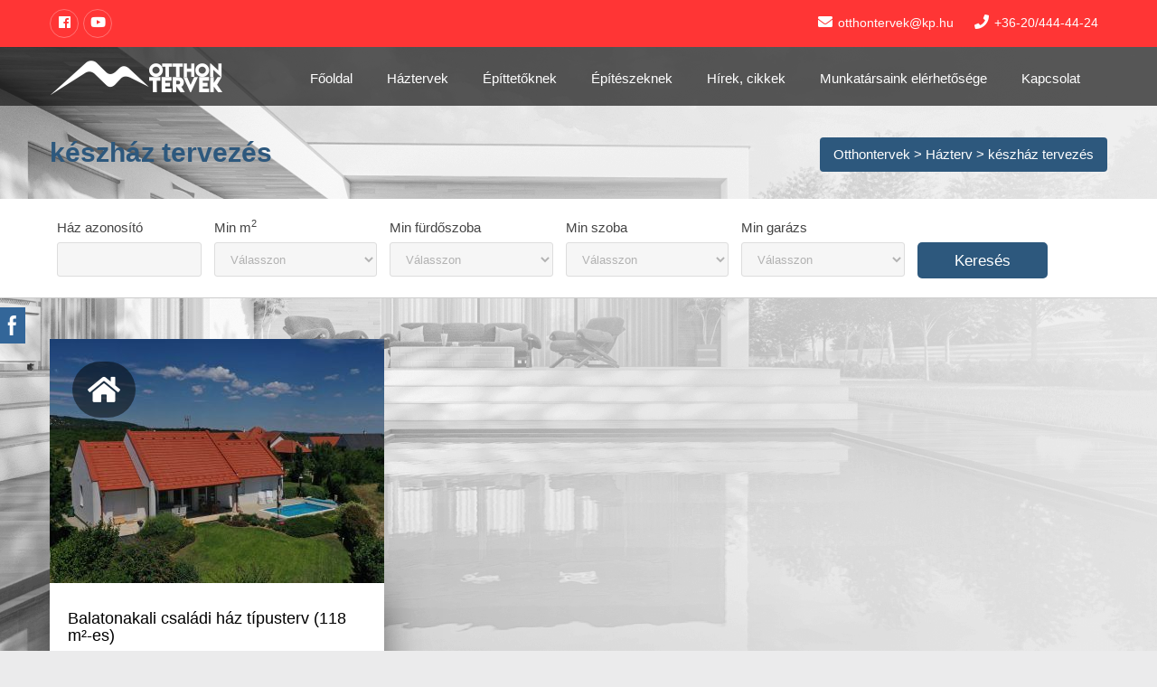

--- FILE ---
content_type: text/html; charset=UTF-8
request_url: https://otthontervek.hu/ingatlan-cimke/keszhaz-tervezes/
body_size: 14386
content:
<!DOCTYPE html>
<!--[if IE 7]>
<html class="ie ie7" lang="hu">
<![endif]-->
<!--[if IE 8]>
<html class="ie ie8" lang="hu">
<![endif]-->
<!--[if !(IE 7) | !(IE 8) ]><!-->
<html lang="hu">
<head>
<!--Meta Tags-->
<meta charset="UTF-8">
<link rel="profile" href="http://gmpg.org/xfn/11">
<link rel="pingback" href="https://otthontervek.hu/xmlrpc.php">
<!-- Set Viewport-->
<meta name="viewport" content="width=device-width, initial-scale=1.0"/>
<meta http-equiv="content-type" content="text/html; charset=UTF-8"/>
<!--[if IE]>
	<script src="http://html5shiv.googlecode.com/svn/trunk/html5.js"></script>
<![endif]-->
<script>var swh_template_uri = "https://otthontervek.hu/wp-content/themes/sweethome";</script><script>var swh_ajax_uri = "https://otthontervek.hu/wp-admin/admin-ajax.php";</script><meta name='robots' content='index, follow, max-image-preview:large, max-snippet:-1, max-video-preview:-1' />

	<!-- This site is optimized with the Yoast SEO plugin v26.6 - https://yoast.com/wordpress/plugins/seo/ -->
	<title>készház tervezés Archives - Otthontervek</title>
<link data-rocket-prefetch href="https://connect.facebook.net" rel="dns-prefetch">
<link data-rocket-prefetch href="https://ssl.google-analytics.com" rel="dns-prefetch">
<link data-rocket-prefetch href="https://www.smartsuppchat.com" rel="dns-prefetch">
<link data-rocket-prefetch href="https://use.fontawesome.com" rel="dns-prefetch">
<link data-rocket-prefetch href="https://maps.googleapis.com" rel="dns-prefetch">
<link data-rocket-prefetch href="https://stats.wp.com" rel="dns-prefetch"><link rel="preload" data-rocket-preload as="image" href="https://otthontervek.hu/wp-content/uploads/2020/05/Balatonakali-csaladi-haz-epites28-370x270.jpg" fetchpriority="high">
	<link rel="canonical" href="https://otthontervek.hu/ingatlan-cimke/keszhaz-tervezes/" />
	<meta property="og:locale" content="hu_HU" />
	<meta property="og:type" content="article" />
	<meta property="og:title" content="készház tervezés Archives - Otthontervek" />
	<meta property="og:url" content="https://otthontervek.hu/ingatlan-cimke/keszhaz-tervezes/" />
	<meta property="og:site_name" content="Otthontervek" />
	<meta name="twitter:card" content="summary_large_image" />
	<script type="application/ld+json" class="yoast-schema-graph">{"@context":"https://schema.org","@graph":[{"@type":"CollectionPage","@id":"https://otthontervek.hu/ingatlan-cimke/keszhaz-tervezes/","url":"https://otthontervek.hu/ingatlan-cimke/keszhaz-tervezes/","name":"készház tervezés Archives - Otthontervek","isPartOf":{"@id":"https://otthontervek.hu/#website"},"primaryImageOfPage":{"@id":"https://otthontervek.hu/ingatlan-cimke/keszhaz-tervezes/#primaryimage"},"image":{"@id":"https://otthontervek.hu/ingatlan-cimke/keszhaz-tervezes/#primaryimage"},"thumbnailUrl":"https://otthontervek.hu/wp-content/uploads/2020/05/Balatonakali-csaladi-haz-epites28.jpg","breadcrumb":{"@id":"https://otthontervek.hu/ingatlan-cimke/keszhaz-tervezes/#breadcrumb"},"inLanguage":"hu"},{"@type":"ImageObject","inLanguage":"hu","@id":"https://otthontervek.hu/ingatlan-cimke/keszhaz-tervezes/#primaryimage","url":"https://otthontervek.hu/wp-content/uploads/2020/05/Balatonakali-csaladi-haz-epites28.jpg","contentUrl":"https://otthontervek.hu/wp-content/uploads/2020/05/Balatonakali-csaladi-haz-epites28.jpg","width":1600,"height":900,"caption":"default"},{"@type":"BreadcrumbList","@id":"https://otthontervek.hu/ingatlan-cimke/keszhaz-tervezes/#breadcrumb","itemListElement":[{"@type":"ListItem","position":1,"name":"Home","item":"https://otthontervek.hu/"},{"@type":"ListItem","position":2,"name":"készház tervezés"}]},{"@type":"WebSite","@id":"https://otthontervek.hu/#website","url":"https://otthontervek.hu/","name":"Családi ház típustervek oldala","description":"Családi ház építés típustervek árakkal","potentialAction":[{"@type":"SearchAction","target":{"@type":"EntryPoint","urlTemplate":"https://otthontervek.hu/?s={search_term_string}"},"query-input":{"@type":"PropertyValueSpecification","valueRequired":true,"valueName":"search_term_string"}}],"inLanguage":"hu"}]}</script>
	<!-- / Yoast SEO plugin. -->


<link rel='dns-prefetch' href='//maps.googleapis.com' />
<link rel='dns-prefetch' href='//stats.wp.com' />
<link rel='dns-prefetch' href='//use.fontawesome.com' />
<link rel='dns-prefetch' href='//fonts.googleapis.com' />
<link rel='dns-prefetch' href='//widgets.wp.com' />
<link rel='dns-prefetch' href='//s0.wp.com' />
<link rel='dns-prefetch' href='//0.gravatar.com' />
<link rel='dns-prefetch' href='//1.gravatar.com' />
<link rel='dns-prefetch' href='//2.gravatar.com' />

<link rel="alternate" type="application/rss+xml" title="Otthontervek &raquo; hírcsatorna" href="https://otthontervek.hu/feed/" />
<link rel="alternate" type="application/rss+xml" title="Otthontervek &raquo; készház tervezés Extra felszereltségek hírforrás" href="https://otthontervek.hu/ingatlan-cimke/keszhaz-tervezes/feed/" />
<style id='wp-img-auto-sizes-contain-inline-css' type='text/css'>
img:is([sizes=auto i],[sizes^="auto," i]){contain-intrinsic-size:3000px 1500px}
/*# sourceURL=wp-img-auto-sizes-contain-inline-css */
</style>
<style id='wp-emoji-styles-inline-css' type='text/css'>

	img.wp-smiley, img.emoji {
		display: inline !important;
		border: none !important;
		box-shadow: none !important;
		height: 1em !important;
		width: 1em !important;
		margin: 0 0.07em !important;
		vertical-align: -0.1em !important;
		background: none !important;
		padding: 0 !important;
	}
/*# sourceURL=wp-emoji-styles-inline-css */
</style>
<style id='wp-block-library-inline-css' type='text/css'>
:root{--wp-block-synced-color:#7a00df;--wp-block-synced-color--rgb:122,0,223;--wp-bound-block-color:var(--wp-block-synced-color);--wp-editor-canvas-background:#ddd;--wp-admin-theme-color:#007cba;--wp-admin-theme-color--rgb:0,124,186;--wp-admin-theme-color-darker-10:#006ba1;--wp-admin-theme-color-darker-10--rgb:0,107,160.5;--wp-admin-theme-color-darker-20:#005a87;--wp-admin-theme-color-darker-20--rgb:0,90,135;--wp-admin-border-width-focus:2px}@media (min-resolution:192dpi){:root{--wp-admin-border-width-focus:1.5px}}.wp-element-button{cursor:pointer}:root .has-very-light-gray-background-color{background-color:#eee}:root .has-very-dark-gray-background-color{background-color:#313131}:root .has-very-light-gray-color{color:#eee}:root .has-very-dark-gray-color{color:#313131}:root .has-vivid-green-cyan-to-vivid-cyan-blue-gradient-background{background:linear-gradient(135deg,#00d084,#0693e3)}:root .has-purple-crush-gradient-background{background:linear-gradient(135deg,#34e2e4,#4721fb 50%,#ab1dfe)}:root .has-hazy-dawn-gradient-background{background:linear-gradient(135deg,#faaca8,#dad0ec)}:root .has-subdued-olive-gradient-background{background:linear-gradient(135deg,#fafae1,#67a671)}:root .has-atomic-cream-gradient-background{background:linear-gradient(135deg,#fdd79a,#004a59)}:root .has-nightshade-gradient-background{background:linear-gradient(135deg,#330968,#31cdcf)}:root .has-midnight-gradient-background{background:linear-gradient(135deg,#020381,#2874fc)}:root{--wp--preset--font-size--normal:16px;--wp--preset--font-size--huge:42px}.has-regular-font-size{font-size:1em}.has-larger-font-size{font-size:2.625em}.has-normal-font-size{font-size:var(--wp--preset--font-size--normal)}.has-huge-font-size{font-size:var(--wp--preset--font-size--huge)}.has-text-align-center{text-align:center}.has-text-align-left{text-align:left}.has-text-align-right{text-align:right}.has-fit-text{white-space:nowrap!important}#end-resizable-editor-section{display:none}.aligncenter{clear:both}.items-justified-left{justify-content:flex-start}.items-justified-center{justify-content:center}.items-justified-right{justify-content:flex-end}.items-justified-space-between{justify-content:space-between}.screen-reader-text{border:0;clip-path:inset(50%);height:1px;margin:-1px;overflow:hidden;padding:0;position:absolute;width:1px;word-wrap:normal!important}.screen-reader-text:focus{background-color:#ddd;clip-path:none;color:#444;display:block;font-size:1em;height:auto;left:5px;line-height:normal;padding:15px 23px 14px;text-decoration:none;top:5px;width:auto;z-index:100000}html :where(.has-border-color){border-style:solid}html :where([style*=border-top-color]){border-top-style:solid}html :where([style*=border-right-color]){border-right-style:solid}html :where([style*=border-bottom-color]){border-bottom-style:solid}html :where([style*=border-left-color]){border-left-style:solid}html :where([style*=border-width]){border-style:solid}html :where([style*=border-top-width]){border-top-style:solid}html :where([style*=border-right-width]){border-right-style:solid}html :where([style*=border-bottom-width]){border-bottom-style:solid}html :where([style*=border-left-width]){border-left-style:solid}html :where(img[class*=wp-image-]){height:auto;max-width:100%}:where(figure){margin:0 0 1em}html :where(.is-position-sticky){--wp-admin--admin-bar--position-offset:var(--wp-admin--admin-bar--height,0px)}@media screen and (max-width:600px){html :where(.is-position-sticky){--wp-admin--admin-bar--position-offset:0px}}

/*# sourceURL=wp-block-library-inline-css */
</style><style id='global-styles-inline-css' type='text/css'>
:root{--wp--preset--aspect-ratio--square: 1;--wp--preset--aspect-ratio--4-3: 4/3;--wp--preset--aspect-ratio--3-4: 3/4;--wp--preset--aspect-ratio--3-2: 3/2;--wp--preset--aspect-ratio--2-3: 2/3;--wp--preset--aspect-ratio--16-9: 16/9;--wp--preset--aspect-ratio--9-16: 9/16;--wp--preset--color--black: #000000;--wp--preset--color--cyan-bluish-gray: #abb8c3;--wp--preset--color--white: #ffffff;--wp--preset--color--pale-pink: #f78da7;--wp--preset--color--vivid-red: #cf2e2e;--wp--preset--color--luminous-vivid-orange: #ff6900;--wp--preset--color--luminous-vivid-amber: #fcb900;--wp--preset--color--light-green-cyan: #7bdcb5;--wp--preset--color--vivid-green-cyan: #00d084;--wp--preset--color--pale-cyan-blue: #8ed1fc;--wp--preset--color--vivid-cyan-blue: #0693e3;--wp--preset--color--vivid-purple: #9b51e0;--wp--preset--gradient--vivid-cyan-blue-to-vivid-purple: linear-gradient(135deg,rgb(6,147,227) 0%,rgb(155,81,224) 100%);--wp--preset--gradient--light-green-cyan-to-vivid-green-cyan: linear-gradient(135deg,rgb(122,220,180) 0%,rgb(0,208,130) 100%);--wp--preset--gradient--luminous-vivid-amber-to-luminous-vivid-orange: linear-gradient(135deg,rgb(252,185,0) 0%,rgb(255,105,0) 100%);--wp--preset--gradient--luminous-vivid-orange-to-vivid-red: linear-gradient(135deg,rgb(255,105,0) 0%,rgb(207,46,46) 100%);--wp--preset--gradient--very-light-gray-to-cyan-bluish-gray: linear-gradient(135deg,rgb(238,238,238) 0%,rgb(169,184,195) 100%);--wp--preset--gradient--cool-to-warm-spectrum: linear-gradient(135deg,rgb(74,234,220) 0%,rgb(151,120,209) 20%,rgb(207,42,186) 40%,rgb(238,44,130) 60%,rgb(251,105,98) 80%,rgb(254,248,76) 100%);--wp--preset--gradient--blush-light-purple: linear-gradient(135deg,rgb(255,206,236) 0%,rgb(152,150,240) 100%);--wp--preset--gradient--blush-bordeaux: linear-gradient(135deg,rgb(254,205,165) 0%,rgb(254,45,45) 50%,rgb(107,0,62) 100%);--wp--preset--gradient--luminous-dusk: linear-gradient(135deg,rgb(255,203,112) 0%,rgb(199,81,192) 50%,rgb(65,88,208) 100%);--wp--preset--gradient--pale-ocean: linear-gradient(135deg,rgb(255,245,203) 0%,rgb(182,227,212) 50%,rgb(51,167,181) 100%);--wp--preset--gradient--electric-grass: linear-gradient(135deg,rgb(202,248,128) 0%,rgb(113,206,126) 100%);--wp--preset--gradient--midnight: linear-gradient(135deg,rgb(2,3,129) 0%,rgb(40,116,252) 100%);--wp--preset--font-size--small: 13px;--wp--preset--font-size--medium: 20px;--wp--preset--font-size--large: 36px;--wp--preset--font-size--x-large: 42px;--wp--preset--spacing--20: 0.44rem;--wp--preset--spacing--30: 0.67rem;--wp--preset--spacing--40: 1rem;--wp--preset--spacing--50: 1.5rem;--wp--preset--spacing--60: 2.25rem;--wp--preset--spacing--70: 3.38rem;--wp--preset--spacing--80: 5.06rem;--wp--preset--shadow--natural: 6px 6px 9px rgba(0, 0, 0, 0.2);--wp--preset--shadow--deep: 12px 12px 50px rgba(0, 0, 0, 0.4);--wp--preset--shadow--sharp: 6px 6px 0px rgba(0, 0, 0, 0.2);--wp--preset--shadow--outlined: 6px 6px 0px -3px rgb(255, 255, 255), 6px 6px rgb(0, 0, 0);--wp--preset--shadow--crisp: 6px 6px 0px rgb(0, 0, 0);}:where(.is-layout-flex){gap: 0.5em;}:where(.is-layout-grid){gap: 0.5em;}body .is-layout-flex{display: flex;}.is-layout-flex{flex-wrap: wrap;align-items: center;}.is-layout-flex > :is(*, div){margin: 0;}body .is-layout-grid{display: grid;}.is-layout-grid > :is(*, div){margin: 0;}:where(.wp-block-columns.is-layout-flex){gap: 2em;}:where(.wp-block-columns.is-layout-grid){gap: 2em;}:where(.wp-block-post-template.is-layout-flex){gap: 1.25em;}:where(.wp-block-post-template.is-layout-grid){gap: 1.25em;}.has-black-color{color: var(--wp--preset--color--black) !important;}.has-cyan-bluish-gray-color{color: var(--wp--preset--color--cyan-bluish-gray) !important;}.has-white-color{color: var(--wp--preset--color--white) !important;}.has-pale-pink-color{color: var(--wp--preset--color--pale-pink) !important;}.has-vivid-red-color{color: var(--wp--preset--color--vivid-red) !important;}.has-luminous-vivid-orange-color{color: var(--wp--preset--color--luminous-vivid-orange) !important;}.has-luminous-vivid-amber-color{color: var(--wp--preset--color--luminous-vivid-amber) !important;}.has-light-green-cyan-color{color: var(--wp--preset--color--light-green-cyan) !important;}.has-vivid-green-cyan-color{color: var(--wp--preset--color--vivid-green-cyan) !important;}.has-pale-cyan-blue-color{color: var(--wp--preset--color--pale-cyan-blue) !important;}.has-vivid-cyan-blue-color{color: var(--wp--preset--color--vivid-cyan-blue) !important;}.has-vivid-purple-color{color: var(--wp--preset--color--vivid-purple) !important;}.has-black-background-color{background-color: var(--wp--preset--color--black) !important;}.has-cyan-bluish-gray-background-color{background-color: var(--wp--preset--color--cyan-bluish-gray) !important;}.has-white-background-color{background-color: var(--wp--preset--color--white) !important;}.has-pale-pink-background-color{background-color: var(--wp--preset--color--pale-pink) !important;}.has-vivid-red-background-color{background-color: var(--wp--preset--color--vivid-red) !important;}.has-luminous-vivid-orange-background-color{background-color: var(--wp--preset--color--luminous-vivid-orange) !important;}.has-luminous-vivid-amber-background-color{background-color: var(--wp--preset--color--luminous-vivid-amber) !important;}.has-light-green-cyan-background-color{background-color: var(--wp--preset--color--light-green-cyan) !important;}.has-vivid-green-cyan-background-color{background-color: var(--wp--preset--color--vivid-green-cyan) !important;}.has-pale-cyan-blue-background-color{background-color: var(--wp--preset--color--pale-cyan-blue) !important;}.has-vivid-cyan-blue-background-color{background-color: var(--wp--preset--color--vivid-cyan-blue) !important;}.has-vivid-purple-background-color{background-color: var(--wp--preset--color--vivid-purple) !important;}.has-black-border-color{border-color: var(--wp--preset--color--black) !important;}.has-cyan-bluish-gray-border-color{border-color: var(--wp--preset--color--cyan-bluish-gray) !important;}.has-white-border-color{border-color: var(--wp--preset--color--white) !important;}.has-pale-pink-border-color{border-color: var(--wp--preset--color--pale-pink) !important;}.has-vivid-red-border-color{border-color: var(--wp--preset--color--vivid-red) !important;}.has-luminous-vivid-orange-border-color{border-color: var(--wp--preset--color--luminous-vivid-orange) !important;}.has-luminous-vivid-amber-border-color{border-color: var(--wp--preset--color--luminous-vivid-amber) !important;}.has-light-green-cyan-border-color{border-color: var(--wp--preset--color--light-green-cyan) !important;}.has-vivid-green-cyan-border-color{border-color: var(--wp--preset--color--vivid-green-cyan) !important;}.has-pale-cyan-blue-border-color{border-color: var(--wp--preset--color--pale-cyan-blue) !important;}.has-vivid-cyan-blue-border-color{border-color: var(--wp--preset--color--vivid-cyan-blue) !important;}.has-vivid-purple-border-color{border-color: var(--wp--preset--color--vivid-purple) !important;}.has-vivid-cyan-blue-to-vivid-purple-gradient-background{background: var(--wp--preset--gradient--vivid-cyan-blue-to-vivid-purple) !important;}.has-light-green-cyan-to-vivid-green-cyan-gradient-background{background: var(--wp--preset--gradient--light-green-cyan-to-vivid-green-cyan) !important;}.has-luminous-vivid-amber-to-luminous-vivid-orange-gradient-background{background: var(--wp--preset--gradient--luminous-vivid-amber-to-luminous-vivid-orange) !important;}.has-luminous-vivid-orange-to-vivid-red-gradient-background{background: var(--wp--preset--gradient--luminous-vivid-orange-to-vivid-red) !important;}.has-very-light-gray-to-cyan-bluish-gray-gradient-background{background: var(--wp--preset--gradient--very-light-gray-to-cyan-bluish-gray) !important;}.has-cool-to-warm-spectrum-gradient-background{background: var(--wp--preset--gradient--cool-to-warm-spectrum) !important;}.has-blush-light-purple-gradient-background{background: var(--wp--preset--gradient--blush-light-purple) !important;}.has-blush-bordeaux-gradient-background{background: var(--wp--preset--gradient--blush-bordeaux) !important;}.has-luminous-dusk-gradient-background{background: var(--wp--preset--gradient--luminous-dusk) !important;}.has-pale-ocean-gradient-background{background: var(--wp--preset--gradient--pale-ocean) !important;}.has-electric-grass-gradient-background{background: var(--wp--preset--gradient--electric-grass) !important;}.has-midnight-gradient-background{background: var(--wp--preset--gradient--midnight) !important;}.has-small-font-size{font-size: var(--wp--preset--font-size--small) !important;}.has-medium-font-size{font-size: var(--wp--preset--font-size--medium) !important;}.has-large-font-size{font-size: var(--wp--preset--font-size--large) !important;}.has-x-large-font-size{font-size: var(--wp--preset--font-size--x-large) !important;}
/*# sourceURL=global-styles-inline-css */
</style>

<style id='classic-theme-styles-inline-css' type='text/css'>
/*! This file is auto-generated */
.wp-block-button__link{color:#fff;background-color:#32373c;border-radius:9999px;box-shadow:none;text-decoration:none;padding:calc(.667em + 2px) calc(1.333em + 2px);font-size:1.125em}.wp-block-file__button{background:#32373c;color:#fff;text-decoration:none}
/*# sourceURL=/wp-includes/css/classic-themes.min.css */
</style>
<link rel='stylesheet' id='lbwps-styles-photoswipe5-main-css' href='https://otthontervek.hu/wp-content/plugins/lightbox-photoswipe/assets/ps5/styles/main.css' type='text/css' media='all' />
<link rel='stylesheet' id='SFSImainCss-css' href='https://otthontervek.hu/wp-content/plugins/ultimate-social-media-icons/css/sfsi-style.css' type='text/css' media='all' />
<link rel='stylesheet' id='agent-selector-widget.css-css' href='https://otthontervek.hu/wp-content/themes/sweethome-child/assets/agent-selector-widget.css' type='text/css' media='all' />
<link rel='stylesheet' id='fontello.css-css' href='https://otthontervek.hu/wp-content/themes/sweethome-child/assets/fontello/css/fontello.css' type='text/css' media='all' />
<link rel='stylesheet' id='bootstrap.min.css-css' href='https://otthontervek.hu/wp-content/themes/sweethome/assets/css/bootstrap.min.css' type='text/css' media='all' />
<link rel='stylesheet' id='bootstrap-theme.min.css-css' href='https://otthontervek.hu/wp-content/themes/sweethome/assets/css/bootstrap-theme.min.css' type='text/css' media='all' />
<link rel='stylesheet' id='font-awesome.min.css-css' href='https://use.fontawesome.com/releases/v5.1.0/css/all.css' type='text/css' media='all' />
<link rel='stylesheet' id='flexslider.css-css' href='https://otthontervek.hu/wp-content/themes/sweethome/assets/css/flexslider.css' type='text/css' media='all' />
<link rel='stylesheet' id='select-theme-default.css-css' href='https://otthontervek.hu/wp-content/themes/sweethome/assets/css/select-theme-default.css' type='text/css' media='all' />
<link rel='stylesheet' id='owl.carousel.css-css' href='https://otthontervek.hu/wp-content/themes/sweethome/assets/css/owl.carousel.css' type='text/css' media='all' />
<link rel='stylesheet' id='owl.theme.css-css' href='https://otthontervek.hu/wp-content/themes/sweethome/assets/css/owl.theme.css' type='text/css' media='all' />
<link rel='stylesheet' id='style-css' href='https://otthontervek.hu/wp-content/themes/sweethome-child/style.css' type='text/css' media='all' />
<link rel='stylesheet' id='jetpack_likes-css' href='https://otthontervek.hu/wp-content/plugins/jetpack/modules/likes/style.css' type='text/css' media='all' />
<link rel='stylesheet' id='bwl-advanced-faq-theme-css' href='https://otthontervek.hu/wp-content/plugins/bwl-advanced-faq-manager/css/faq-style.css' type='text/css' media='all' />
<script type="text/javascript" src="https://otthontervek.hu/wp-includes/js/jquery/jquery.min.js" id="jquery-core-js"></script>
<script type="text/javascript" src="https://otthontervek.hu/wp-includes/js/jquery/jquery-migrate.min.js" id="jquery-migrate-js"></script>
<link rel="https://api.w.org/" href="https://otthontervek.hu/wp-json/" /><link rel="EditURI" type="application/rsd+xml" title="RSD" href="https://otthontervek.hu/xmlrpc.php?rsd" />

<meta name="generator" content="Redux 4.5.9" /><meta name="follow.[base64]" content="78sHhfLRng5UFc9GB4Mn"/><div  id="fb-root"></div>
<script async defer crossorigin="anonymous" src="https://connect.facebook.net/hu_HU/sdk.js#xfbml=1&version=v5.0&appId=1579676152173692&autoLogAppEvents=1"></script>	<style>img#wpstats{display:none}</style>
		<style>.item-inner .featured {
    background-color: #2D587D;
}
.flex-direction-nav a {
    background-color: #2D587D;
}
.page-title-section .page-title h1 {
    font-weight: 600;
    color: #2D587D;
    font-size: 30px;
}
.page-title-section .breadcrumb {
    background-color: #2D587D;
}
.yellow-btn {
    background-color: #2D587D;
    color: #fff;
}
.yellow-btn:hover {
    background-color: #484948;
    color: #fff;
}
.gray-btn:hover {
    background-color: #484948;
    color: #fff;
}
.slide-item-features li span {
    color: #2D587D;
}
.main-flexslider .slides .slides .slide-box .slide-item-features li span {
    color: #2D587D;
}
.single-agent .image-box .social-icons {
    background-color: #2D587D;
}
.single-agent .desc-box .gray-btn:hover {
    background: #5d98ba;
}
.blog-page .blog-content .blog-post .meta-data .meta-data-item i {
    color: #5d98ba;
}
.blog-page .blog-content .blog-post .post-content .readmore-btn {
    position: absolute;
    right: 1px;
    bottom: 1px;
    padding: 15px;
    background-color: #5d98ba;
    color: #fff;
    font-family: Roboto;
    font-size: 13px;
    font-weight: 300;
    z-index: 101;
    border-right: 2px solid #5d98ba;
    border-bottom: 2px solid #5d98ba;
}
.sidebar-widget .widget-title {
    color: #5d98ba;
}
.contact-form-wrapper .contact-form input[type='submit'], .blog-sidebar .wpcf7-form input[type="submit"] {
    background-color: #5d98ba;
}
.contact-form-wrapper .contact-form span i {
    color: #5d98ba;
}
.yellow-btn:visited {
    color: #fff;
}
.blog-page .blog-content .blog-post .post-content h1 a, .blog-page .blog-content .blog-post .post-content h1 {
    color: #5d98ba;
    font-size: 32px;
    font-weight: 600;
    font-family: Roboto;
    text-align: left;
}
.property-desc h3 {
    font-size: 28px;
    color: #5d98ba;
    font-weight: 600;
}
.blog-page .blog-content .blog-post .post-content h2 a, .blog-page .blog-content .blog-post .post-content h2 {
    color: #5d98ba;
    font-size: 28px;
    font-weight: 600;
    font-family: Roboto;
    text-align: left;
}
.property-details-page .page-content #details-carousel .flex-direction-nav a {
    background-color: #5d98ba;
    width: 41px;
    height: 51px;
    line-height: 51px;
}
.author-profile .image-box .social-icons {
    background-color: rgba(95, 172, 52, 0.8);
    position: absolute;
    width: 100%;
    bottom: 0;
    left: 0;
    padding: 10px 23px;
}
.gdpr.gdpr-privacy-bar .gdpr-agreement:active, .gdpr.gdpr-privacy-bar .gdpr-agreement:focus {
    background: #5d98ba;
    border-color: #5d98ba;
    -webkit-box-shadow: inset 0 2px 0 #5d98ba;
    box-shadow: inset 0 2px 0 #5d98ba;
    vertical-align: top;
}
.single-agent .image-box .social-icons {
    background-color: rgba(95, 172, 52, 0.8);
}
.property-desc h3 {
    font-size: 28px;
    color: #2D587D;
    font-weight: 600;
}
.sidebar-widget .widget-title {
    color: #2D587D;
}
.page-title-section .page-title h2 {
    font-weight: 600;
    color: #2D587D;
    font-size: 30px;
    padding: 0px;
}
.page-title-section .container {
    margin-top: 100px;
    margin-bottom: 30px;
}
.page-title-section .page-title {
    text-transform: none !important;
    margin-top: 3px;
}
.bottom-strip {
    background: #2D587D;
}
.main-flexslider .slides .slides .slide-box h2 {
    margin-top: 0;
    font-size: 20px;
    font-weight: 700;
    color: #2D587D;
}
.services-section .container .services-wrapper .single-service:hover .readmore {
    background-color: #2D587D;
    color: #fff;
}
.services-section .container .services-wrapper .single-service:hover h4 {
    color: #2D587D;
}
.services-section .container .services-wrapper .single-service:hover .icon-service {
    color: #2D587D;
    border-color: #2D587D;
}
.services-section .container .services-wrapper .single-service .icon-service {
    color: #2D587D;
    border-color: #2D587D;
}
.services-section .container .services-wrapper .single-service .bordered {
    border: 2px solid #2D587D;
}
.services-section .container .services-wrapper .single-service:hover h4 {
    color: #2D587D;
}
.services-section .container .services-wrapper .single-service h4 {
    color: #2D587D;
}
.services-section .container .services-wrapper .single-service .readmore {
    color: #2D587D;
}
.social-icons li:hover a {
    color: #2D587D;
}
.single-agent .desc-box p i {
    margin-right: 5px;
    color: #2D587D;
    font-size: 18px;
}
.tab-content-wrapper .tab-content-item h5 a, .similar-listings .tab-content-item h5 a, .similar-listings .tab-content-item h5:hover {
    color: #2D587D;
    font-weight: 600;
}
.blog-page .blog-content .blog-post .post-content h1 a, .blog-page .blog-content .blog-post .post-content h1 {
    color: #2D587D;
}
.blog-page .blog-content .blog-post .post-content h4 a, .blog-page .blog-content .blog-post .post-content h4 {
    color: #333;
}
.contact-form-wrapper .contact-form span i {
    color: #2D587D;
    border: 1px solid #2D587D;
}
.page-template-template-contact-php .panel-grid .widget-title {
    font-size: 24px;
    color: #2D587D;
    font-weight: 100;
}
.box-title {
    font-size: 24px;
    color: #2D587D;
    font-weight: 100;
}
.contact-form-wrapper .contact-form input[type='submit'], .blog-sidebar .wpcf7-form input[type="submit"] {
    background-color: #2D587D;
}
.contact-form-wrapper .contact-form input[type='submit']:hover {
    background-color: #5A9AC6;
}
.listing-single-item .item-inner .desc-box {
    -webkit-box-shadow: 0px 4px 50px -10px rgba(0,0,0,0.75);
    -moz-box-shadow: 0px 4px 50px -10px rgba(0,0,0,0.75);
    box-shadow: 0px 4px 50px -10px rgba(0,0,0,0.75);
}
.title-box h3 {
    font-size: 23px;
    font-weight: 600;
    color: #fff;
    position: absolute;
    padding: 20px;
    left: 0;
    top: -54px;
    background-color: #2D587D;
    text-transform: capitalize;
    border: 1px solid #2D587D;
}
.title-box .bordered {
    border-bottom: 2px solid #2D587D;
}
.navbar {
    margin-bottom: 10px;
}
#premium-bar {
    padding: 0;
}
.blog-page .blog-content .blog-post .post-content h2 a, .blog-page .blog-content .blog-post .post-content h2 {
    color: #2D587D;
}
.blog-page .blog-content .blog-post .post-content .readmore-btn {
    position: absolute;
    right: 1px;
    bottom: 1px;
    padding: 15px;
    background-color: #2D587D;
    color: #fff;
    font-family: Roboto;
    font-size: 16px;
    font-weight: 600;
    z-index: 101;
    border-right: 2px solid #2D587D;
    border-bottom: 2px solid #2D587D;
}

.container .page-title {
    margin-top: 0;
}
.container .page-title  h1 {
    margin: 0;
}
.main-flexslider .flex-direction-nav a {
    height: 60px;
    line-height: 60px;
}
.listing-single-item .item-inner .desc-box .item-features li
{
    overflow: visible;
}
.bottom-strip .container .social-icons li
{
    padding: 5px;
}

.social-icons li
{
    padding: 3px;
}</style><style>header #top-strip{background-color:#FF3535}#premium-bar nav li a{color:#FFFFFF}#premium-bar nav .current-menu-item a{color:#333333!important;}footer{background:#484948}.bottom-strip{background:#1D5272}</style><style type='text/css'>.ac-container label{ color: #FFFFFF;
                       
                       background: #FF3019;
                       background: linear-gradient(#FF3019 ,#CF0404);}.ac-container label:hover{
                            background: #FF3019;
                            color: #FFFFFF;
                    }.ac-container input:checked + label,
                   .ac-container input:checked + label:hover{
                            background: #FF3019;
                            color: #FFFFFF;
                      }.ac-container input:checked + label{
                      }.ac-container label:before, .ac-container label:after{
                        color: #FFFFFF;
                      }#baf_page_navigation .active_page{
                            background: #FF3019;
                            color: #FFFFFF !important;
                    }div.baf-ctrl-btn span.baf-expand-all, div.baf-ctrl-btn span.baf-collapsible-all{
                            background: #FF3019;
                            color: #FFFFFF;
                    }div.baf-ctrl-btn span.baf-expand-all:hover, div.baf-ctrl-btn span.baf-collapsible-all:hover{
                            background: #CF0404;
                            color: #FFFFFF;
                    }.bwl-faq-wrapper ul.bwl-faq-tabs li.active{                            
                            border-color: #FF3019;
                   }.ac-container .bwl-faq-search-panel span.baf-btn-clear{
                    right: 3px;
              }</style><script type="text/javascript">var baf_rtl_status = 0,
                                               first_color = '#FF3019',   
                                               checked_background = '#CF0404',
                                               hover_background = '#FF3019',
                                               bwl_advanced_faq_collapsible_accordion_status = '1',
                                               text_nothing_found = 'Nothing Found !',
                                               text_faqs = 'FAQs',
                                               text_faq = 'FAQ',                                               
                                               second_color = '#CF0404'</script>    <script type="text/javascript">
        
         var ajaxurl = "https://otthontervek.hu/wp-admin/admin-ajax.php",
                   err_faq_category = "Select FAQ Category!",
                   err_faq_captcha = " Incorrect Captcha Value!",
                   string_total = "Total",
                   string_singular_page = "Page !",
                   string_plural_page = "Pages !",
                   string_please_wait = "Please Wait .....",
                   string_ques_added = "Question successfully added for review!",
                   string_ques_unable_add = "Unable to add faq. Please try again!";
           
           var $noting_found_text = "Nothing Found!",
                $found_text = "Found",
                $singular_faq = "FAQ !",
                $plural_faq = "FAQs !";
       
    </script>

<style type="text/css" id="custom-background-css">
body.custom-background { background-image: url("https://otthontervek.hu/wp-content/uploads/2019/06/newbg.png"); background-position: left top; background-size: cover; background-repeat: no-repeat; background-attachment: fixed; }
</style>
	<link rel="icon" href="https://otthontervek.hu/wp-content/uploads/2018/05/cropped-logo-32x32.jpg" sizes="32x32" />
<link rel="icon" href="https://otthontervek.hu/wp-content/uploads/2018/05/cropped-logo-192x192.jpg" sizes="192x192" />
<link rel="apple-touch-icon" href="https://otthontervek.hu/wp-content/uploads/2018/05/cropped-logo-180x180.jpg" />
<meta name="msapplication-TileImage" content="https://otthontervek.hu/wp-content/uploads/2018/05/cropped-logo-270x270.jpg" />
		<style type="text/css" id="wp-custom-css">
			/* PuzzleHome típusterv információs blokkjainak szépítése */
.post-content .info-block {
  background-color: #f9f9f9;
  border-left: 4px solid #1e73be;
  padding: 1.5em 1.8em;
  margin: 2em 0;
  border-radius: 8px;
}

/* Soronkénti adat megjelenés */
.post-content .info-row {
  padding: 0.6em 0;
  font-size: 1.2rem;        /* nagyobb betűméret */
  line-height: 1.8;         /* szellősebb megjelenés */
  font-weight: 400;
  color: #222;
}

/* Kiemelések belül */
.post-content .info-row strong {
  font-weight: 600;
  color: #111;
}
		</style>
		<link rel='stylesheet' id='so-css-sweethome-css' href='https://otthontervek.hu/wp-content/uploads/so-css/so-css-sweethome.css' type='text/css' media='all' />
<meta name="generator" content="WP Rocket 3.20.2" data-wpr-features="wpr_preconnect_external_domains wpr_oci wpr_desktop" /></head>
<body id="top" class="archive tax-property_tag term-keszhaz-tervezes term-132 custom-background wp-theme-sweethome wp-child-theme-sweethome-child sfsi_actvite_theme_animated_icons blog-page">
<header >
	<div  id="top-strip">
		<div  class="container">
						<ul class="pull-left social-icons">
				<li><a target="_blank" href="https://www.facebook.com/premiummodulhazak/" class="fab fa-facebook"></a></li><li><a target="_blank" href="https://www.youtube.com/channel/UCYeIt6jtITU479s_1qYm8-A/videos?view_as=subscriber" class="fab fa-youtube"></a></li>			</ul>
						<div id="contact-box" class='pull-right'>
									<a href="mailto:otthontervek@kp.hu" class='fa fa-envelope'><span>otthontervek@kp.hu</span></a>
													<a href="#" class='fa fa-phone'><span>+36-20/444-44-24</span></a>
							</div>
		</div>
	</div>
</header>
<!-- /Header -->
<div  class="slider-section">
	<div  id="premium-bar">
		<div  class="container">
			<nav class="navbar navbar-default" role="navigation">
			<div class="container-fluid">
				<!-- Brand and toggle get grouped for better mobile display -->
				<div class="navbar-header">
											<button type="button" class="navbar-toggle" data-toggle="collapse" data-target="#bs-example-navbar-collapse-1">
							<span class="sr-only">Toggle navigation</span>
							<span class="icon-bar"></span>
							<span class="icon-bar"></span>
							<span class="icon-bar"></span>
						</button>
										<a class="navbar-brand" href="https://otthontervek.hu">
													<img src="https://otthontervek.hu/wp-content/uploads/2018/12/white-logo-optimized.png" width="213" height="38" alt="logo">
											</a>
				</div>
								
				<!-- Collect the nav links, forms, and other content for toggling -->
				<div class="collapse navbar-collapse" id="bs-example-navbar-collapse-1">
					<ul id="menu-header-menu" class="nav navbar-nav navbar-right"><li id="menu-item-2750" class="menu-item menu-item-type-custom menu-item-object-custom menu-item-home menu-item-2750"><a href="https://otthontervek.hu">Főoldal</a></li>
<li id="menu-item-586" class="menu-item menu-item-type-post_type menu-item-object-page menu-item-586"><a href="https://otthontervek.hu/haztervek/">Háztervek</a></li>
<li id="menu-item-2946" class="menu-item menu-item-type-post_type menu-item-object-post menu-item-2946"><a href="https://otthontervek.hu/csaladi-haz-epitkezoknek/">Építtetőknek</a></li>
<li id="menu-item-2896" class="menu-item menu-item-type-post_type menu-item-object-page menu-item-2896"><a href="https://otthontervek.hu/szolgaltatasaink/epiteszmernokoknek/">Építészeknek</a></li>
<li id="menu-item-145" class="menu-item menu-item-type-post_type menu-item-object-page current_page_parent menu-item-145"><a href="https://otthontervek.hu/hirek-cikkek/">Hírek, cikkek</a></li>
<li id="menu-item-3370" class="menu-item menu-item-type-custom menu-item-object-custom menu-item-3370"><a href="https://otthontervek.hu/otthontervek-munkatarsainak-az-elerhetosege/">Munkatársaink elérhetősége</a></li>
<li id="menu-item-146" class="menu-item menu-item-type-post_type menu-item-object-page menu-item-146"><a href="https://otthontervek.hu/kapcsolat/">Kapcsolat</a></li>
</ul>				</div>
				<!-- /.navbar-collapse -->
			</div>
			<!-- /.container-fluid -->
			</nav>
		</div>
	</div>
</div>
<!-- head-Section -->
<div  class="page-title-section" style="background:url(https://otthontervek.hu/wp-content/uploads/2018/06/MD-109-hazterv-5.jpg)">
	<div  class="container">
		<div  class="pull-left page-title">
			<h1>készház tervezés</h1>
		</div>
					<div  class="pull-right breadcrumb">
				<!-- Breadcrumb NavXT 7.5.0 -->
<span property="itemListElement" typeof="ListItem"><a property="item" typeof="WebPage" title="Go to Otthontervek." href="https://otthontervek.hu" class="home" ><span property="name">Otthontervek</span></a><meta property="position" content="1"></span> &gt; <span property="itemListElement" typeof="ListItem"><a property="item" typeof="WebPage" title="Go to Házterv." href="https://otthontervek.hu/hazterv/" class="archive post-property-archive" ><span property="name">Házterv</span></a><meta property="position" content="2"></span> &gt; <span property="itemListElement" typeof="ListItem"><span property="name" class="archive taxonomy property_tag current-item">készház tervezés</span><meta property="url" content="https://otthontervek.hu/ingatlan-cimke/keszhaz-tervezes/"><meta property="position" content="3"></span>			</div>
			</div>
</div>

				<div  class="search-section">
					<div  class="container">
						<form action="https://otthontervek.hu/hazterv/" method="get" name="property-search" id="property-search">			
			
						<div class="select-wrapper select-small" id="select-on" style="max-width: 160px;">
							<p>Ház azonosító</p>
							<input value="" type="text" name="title" class="select-target">
						</div>
					
						<div class="select-wrapper select-small" id="select-sq_ft">
							<p>Min m<sup>2</sup></p>
							<select class="elselect" id="sq_ft" name="sq_ft"><option value="any">Válasszon</option><option  value="60">60</option><option  value="70">70</option><option  value="80">80</option><option  value="90">90</option><option  value="100">100</option><option  value="110">110</option><option  value="120">120</option><option  value="130">130</option><option  value="140">140</option><option  value="150">150</option><option  value="160">160</option><option  value="170">170</option><option  value="180">180</option><option  value="190">190</option><option  value="200">200</option><option  value="210">210</option><option  value="220">220</option><option  value="230">230</option><option  value="240">240</option><option  value="250">250</option></select>
						</div>
					
						<div class="select-wrapper select-small" id="select-bathrooms">
							<p>Min fürdőszoba</p>
							<select class="elselect" id="bathrooms" name="bathrooms"><option value="any">Válasszon</option><option  value="1">1</option><option  value="2">2</option><option  value="3">3</option></select>
						</div>
					
						<div class="select-wrapper select-small" id="select-bedrooms">
							<p>Min szoba</p>
							<select class="elselect" id="bedrooms" name="bedrooms"><option value="any">Válasszon</option><option  value="1">1</option><option  value="2">2</option><option  value="3">3</option><option  value="4">4</option><option  value="5">5</option><option  value="6">6</option><option  value="7">7</option></select>
						</div>
					
						<div class="select-wrapper select-small" id="select-garages">
							<p>Min garázs</p>
							<select class="elselect" id="garages" name="garages"><option value="any">Válasszon</option><option  value="1">1</option><option  value="2">2</option></select>
						</div>
					
			<div class="select-wrapper select-small">
			    <p>&nbsp;</p>
			    <input type="submit" value="Keresés" class="yellow-btn">
			</div><input type="hidden" id="propertys" name="propertys" value="1c40f28396" />
						</form>
					</div>
				</div>
			<!-- Smartsupp Live Chat script -->
<script type="text/javascript">
var _smartsupp = _smartsupp || {};
_smartsupp.key = 'd55fa98f6a11414f6fc21a8ffc97e816e467476f';
window.smartsupp||(function(d) {
  var s,c,o=smartsupp=function(){ o._.push(arguments)};o._=[];
  s=d.getElementsByTagName('script')[0];c=d.createElement('script');
  c.type='text/javascript';c.charset='utf-8';c.async=true;
  c.src='https://www.smartsuppchat.com/loader.js?';s.parentNode.insertBefore(c,s);
})(document);
</script>
<noscript> Powered by <a href=“https://www.smartsupp.com” target=“_blank”>Smartsupp</a></noscript><div  class="content-section">
	<div  class="container">
		<div  class="row listings-items-wrapper">
													<div class="col-md-4 listing-single-item">
		<div class="item-inner">
			<div class="image-wrapper"><a href="https://otthontervek.hu/hazterv/balatonakali-csaladi-haz-tipusterv-118-m%c2%b2-es/"><img width="370" height="270" src="https://otthontervek.hu/wp-content/uploads/2020/05/Balatonakali-csaladi-haz-epites28-370x270.jpg" class="attachment-property-thumbnail-370-270 size-property-thumbnail-370-270 wp-post-image" alt="" decoding="async" fetchpriority="high" /></a><a href="https://otthontervek.hu/ingatlan-tipus/magastetos-csaladi-haz/" class="fa fa-home property-type-icon"></a></div>			<div class="desc-box">
								<h4><a href="https://otthontervek.hu/hazterv/balatonakali-csaladi-haz-tipusterv-118-m%c2%b2-es/">Balatonakali családi ház típusterv (118 m²-es)</a></h4>
					<ul class="slide-item-features item-features">
													<li><span class="fa fa-arrows-alt"></span>118 m<sup>2</sup></li>
																			<li><span class="fa fa-bath"></span>2  Fürdő</li>
						                                                    <li><span class="fa fa-inbox"></span>4 Szoba</li>
                                                					</ul>
				<div class="buttons-wrapper">
												<a href="https://otthontervek.hu/hazterv/balatonakali-csaladi-haz-tipusterv-118-m%c2%b2-es/" class="yellow-btn">Félkész:39.000.000</a>
										<a href="https://otthontervek.hu/hazterv/balatonakali-csaladi-haz-tipusterv-118-m%c2%b2-es/" class="gray-btn"><span class="fa fa-file-text-o"></span>Részletek</a>
				</div>
				<div class="clearfix">
				</div>
			</div>
		</div>
	</div>
									</div>
			</div>
</div>
<!-- footer-section -->
<footer >
<div  class="container"><div  id="search-6" class="col-md-3 widget_search"><h3 class="footer-title">Keresés</h3><form class="search-box" role="search" method="get" id="searchform" action="https://otthontervek.hu/">
	<input value="" type="text" name="s" id="s" placeholder="Keresés az oldalon...">
	<button type='submit'><i class='fa fa-search'></i></button>
</form></div><div  id="text-7" class="col-md-3 widget_text">			<div class="textwidget"><p>© 2024 Otthontervek, Minden jog fenntartva. <a href="https://otthontervek.hu/szerzoi-jogok-figyelmeztetes-cookie-szabalyok-adatvedelem/">(adatvédelem, cookie szabályok és szerzői jogi szabályok az oldalunkon)</a></p>
</div>
		</div>
		<div  id="recent-posts-5" class="col-md-3 widget_recent_entries">
		<h3 class="footer-title">Legutóbbi bejegyzéseink</h3>
		<ul>
											<li>
					<a href="https://otthontervek.hu/ennyit-kell-adozni-ingatlan-eladasa-utan-2025-os-utmutato/">Ennyit kell adózni ingatlan eladása után – 2025-ös útmutató</a>
									</li>
											<li>
					<a href="https://otthontervek.hu/favazas-hazepites-termeszetes-es-karbonsemleges-otthonok/">Favázas házépítés: Természetes és karbonsemleges otthonok</a>
									</li>
											<li>
					<a href="https://otthontervek.hu/acelszerkezetes-keszhazak-epitese-innovativ-megoldasok-a-modern-epiteszetben/">Acélszerkezetes készházak építése: Innovatív megoldások a modern építészetben</a>
									</li>
											<li>
					<a href="https://otthontervek.hu/a-kenderbeton-haz-fenntarthatosag-es-innovacio-az-epitoiparban/">A Kenderbeton Ház: Fenntarthatóság és Innováció az Építőiparban</a>
									</li>
											<li>
					<a href="https://otthontervek.hu/szerzoi-jogok-figyelmeztetes-cookie-szabalyok-adatvedelem/">Szerzői jogok figyelmeztetés / Cookie szabályok / Adatvédelem</a>
									</li>
					</ul>

		</div><div  id="footer-contact-info-3" class="col-md-3 footer-contact-info"><h3 class="footer-title">Kapcsolatfelvétel</h3>												<p class="website-email">
				<a href="mailto:otthontervek@kp.hu"><i class="fa fa-envelope"></i> otthontervek@kp.hu</a>
			</p>
								</div></div>
</footer>
<div  class="bottom-strip">
	<div  class="container">
		<div  class="col-md-4">
			<p class="pull-left">
				© 2020. Minden jog fenntartva. Kp Sales House Kft			</p>
		</div>
		<div  class="col-md-4 bottom-strip-middle">
			<a href="#top" class='fa fa-arrow-circle-up' id='backtop-btn'></a>
		</div>
		<div  class="col-md-4">
							<ul class="social-icons">
					<li><a href="https://www.facebook.com/premiummodulhazak/" class="fab fa-facebook"></a></li><li><a href="https://www.youtube.com/channel/UCYeIt6jtITU479s_1qYm8-A/videos?view_as=subscriber" class="fab fa-youtube"></a></li>				</ul>
					</div>
	</div>
</div>
<script type="speculationrules">
{"prefetch":[{"source":"document","where":{"and":[{"href_matches":"/*"},{"not":{"href_matches":["/wp-*.php","/wp-admin/*","/wp-content/uploads/*","/wp-content/*","/wp-content/plugins/*","/wp-content/themes/sweethome-child/*","/wp-content/themes/sweethome/*","/*\\?(.+)"]}},{"not":{"selector_matches":"a[rel~=\"nofollow\"]"}},{"not":{"selector_matches":".no-prefetch, .no-prefetch a"}}]},"eagerness":"conservative"}]}
</script>
                <!--facebook like and share js -->
                <div id="fb-root"></div>
                <script>
                    (function(d, s, id) {
                        var js, fjs = d.getElementsByTagName(s)[0];
                        if (d.getElementById(id)) return;
                        js = d.createElement(s);
                        js.id = id;
                        js.src = "https://connect.facebook.net/en_US/sdk.js#xfbml=1&version=v3.2";
                        fjs.parentNode.insertBefore(js, fjs);
                    }(document, 'script', 'facebook-jssdk'));
                </script>
                <script>
window.addEventListener('sfsi_functions_loaded', function() {
    if (typeof sfsi_responsive_toggle == 'function') {
        sfsi_responsive_toggle(0);
        // console.log('sfsi_responsive_toggle');

    }
})
</script>
	<style type="text/css">
		.sfsi_premium_sticky_icons_container.sfsi_premium_sticky_up {
			top: calc(50% - 0px);
		}

			</style>
		<style>
			.sfsi_premium_desktop_display {
				display: none;
			}

			@media (min-width: 782px) {
				.sfsi_premium_desktop_display {
					display: block !important;
				}
			}

			.sfsi_premium_mobile_display {
				display: none;
			}

			@media (max-width: 784px) {
				.sfsi_premium_mobile_display {
					;
					display: flex !important;
					z-index: 10000;
				}

				.sfsi_premium_sticky_icon_item_container.sfsi_premium_sticky_custom_icon {
					width: inherit !important;
				}
			}
		</style>

	<div  class="sfsi_sticky_icons_container_wrapper ">	<div class='sfsi_premium_desktop_display sfsi_premium_sticky_icons_container sfsi_premium_sticky_left_button_container sfsi_premium_sticky_up ' style='text-align:center;'>		<a target='_blank' rel='noopener' href='https://www.facebook.com/sharer/sharer.php?u=https%3A%2F%2Fotthontervek.hu%2Fhazterv%2Fbalatonakali-csaladi-haz-tipusterv-118-m%25c2%25b2-es%2F' style='display:block;' class= >
			<div class='sfsi_premium_sticky_icon_item_container sfsi_responsive_icon_facebook_container' >
				<img style='max-height: 25px;display:unset;margin:0' class='sfsi_premium_wicon' src='https://otthontervek.hu/wp-content/plugins/ultimate-social-media-icons/images/responsive-icon/facebook.svg'>
			</div>
		</a>

		<a target='_blank' rel='noopener' href='https://x.com/intent/post?text=Hey%2C+check+out+this+cool+site+I+found%3A+www.yourname.com+%23Topic+via%40my_twitter_name&url=https%3A%2F%2Fotthontervek.hu%2Fhazterv%2Fbalatonakali-csaladi-haz-tipusterv-118-m%25c2%25b2-es%2F' style='display:none;' class= >
			<div class='sfsi_premium_sticky_icon_item_container sfsi_responsive_icon_twitter_container' >
				<img style='max-height: 25px;display:unset;margin:0' class='sfsi_premium_wicon' src='https://otthontervek.hu/wp-content/plugins/ultimate-social-media-icons/images/responsive-icon/Twitter.svg'>
			</div>
		</a>

		<a target='_blank' rel='noopener' href='https://api.follow.it/widgets/icon/[base64]/OA==/' style='display:none;' class= >
			<div class='sfsi_premium_sticky_icon_item_container sfsi_responsive_icon_follow_container' >
				<img style='max-height: 25px;display:unset;margin:0' class='sfsi_premium_wicon' src='https://otthontervek.hu/wp-content/plugins/ultimate-social-media-icons/images/responsive-icon/Follow.png'>
			</div>
		</a>

		<a target='_blank' rel='noopener' href='https://www.pinterest.com/pin/create/link/?url=https%3A%2F%2Fotthontervek.hu%2Fhazterv%2Fbalatonakali-csaladi-haz-tipusterv-118-m%25c2%25b2-es%2F' style='display:none;' class= >
			<div class='sfsi_premium_sticky_icon_item_container sfsi_responsive_icon_pinterest_container' >
				<img style='max-height: 25px;display:unset;margin:0' class='sfsi_premium_wicon' src='https://otthontervek.hu/wp-content/plugins/ultimate-social-media-icons/images/responsive-icon/Pinterest.svg'>
			</div>
		</a>

</div></div><!--end responsive_icons-->	</div>
    <script>
        window.addEventListener('sfsi_functions_loaded', function () {
            if (typeof sfsi_plugin_version == 'function') {
                sfsi_plugin_version(2.77);
            }
        });

        function sfsi_processfurther(ref) {
            var feed_id = '[base64]';
            var feedtype = 8;
            var email = jQuery(ref).find('input[name="email"]').val();
            var filter = /^(([^<>()[\]\\.,;:\s@\"]+(\.[^<>()[\]\\.,;:\s@\"]+)*)|(\".+\"))@((\[[0-9]{1,3}\.[0-9]{1,3}\.[0-9]{1,3}\.[0-9]{1,3}\])|(([a-zA-Z\-0-9]+\.)+[a-zA-Z]{2,}))$/;
            if ((email != "Enter your email") && (filter.test(email))) {
                if (feedtype == "8") {
                    var url = "https://api.follow.it/subscription-form/" + feed_id + "/" + feedtype;
                    window.open(url, "popupwindow", "scrollbars=yes,width=1080,height=760");
                    return true;
                }
            } else {
                alert("Please enter email address");
                jQuery(ref).find('input[name="email"]').focus();
                return false;
            }
        }
    </script>
    <style type="text/css" aria-selected="true">
        .sfsi_subscribe_Popinner {
             width: 100% !important;

            height: auto !important;

         padding: 18px 0px !important;

            background-color: #ffffff !important;
        }

        .sfsi_subscribe_Popinner form {
            margin: 0 20px !important;
        }

        .sfsi_subscribe_Popinner h5 {
            font-family: Helvetica,Arial,sans-serif !important;

             font-weight: bold !important;   color:#000000 !important; font-size: 16px !important;   text-align:center !important; margin: 0 0 10px !important;
            padding: 0 !important;
        }

        .sfsi_subscription_form_field {
            margin: 5px 0 !important;
            width: 100% !important;
            display: inline-flex;
            display: -webkit-inline-flex;
        }

        .sfsi_subscription_form_field input {
            width: 100% !important;
            padding: 10px 0px !important;
        }

        .sfsi_subscribe_Popinner input[type=email] {
         font-family: Helvetica,Arial,sans-serif !important;   font-style:normal !important;   font-size:14px !important; text-align: center !important;        }

        .sfsi_subscribe_Popinner input[type=email]::-webkit-input-placeholder {

         font-family: Helvetica,Arial,sans-serif !important;   font-style:normal !important;  font-size: 14px !important;   text-align:center !important;        }

        .sfsi_subscribe_Popinner input[type=email]:-moz-placeholder {
            /* Firefox 18- */
         font-family: Helvetica,Arial,sans-serif !important;   font-style:normal !important;   font-size: 14px !important;   text-align:center !important;
        }

        .sfsi_subscribe_Popinner input[type=email]::-moz-placeholder {
            /* Firefox 19+ */
         font-family: Helvetica,Arial,sans-serif !important;   font-style: normal !important;
              font-size: 14px !important;   text-align:center !important;        }

        .sfsi_subscribe_Popinner input[type=email]:-ms-input-placeholder {

            font-family: Helvetica,Arial,sans-serif !important;  font-style:normal !important;   font-size:14px !important;
         text-align: center !important;        }

        .sfsi_subscribe_Popinner input[type=submit] {

         font-family: Helvetica,Arial,sans-serif !important;   font-weight: bold !important;   color:#000000 !important; font-size: 16px !important;   text-align:center !important; background-color: #dedede !important;        }

                .sfsi_shortcode_container {
            float: left;
        }

        .sfsi_shortcode_container .norm_row .sfsi_wDiv {
            position: relative !important;
        }

        .sfsi_shortcode_container .sfsi_holders {
            display: none;
        }

            </style>

    
			<script type="text/javascript">
			var _gaq = _gaq || [];
			_gaq.push(['_setAccount', 'UA-158304592-1']);
			_gaq.push(['_trackPageview']);
			(function() {
			var ga = document.createElement('script'); ga.type = 'text/javascript'; ga.async = true;
			ga.src = ('https:' == document.location.protocol ? 'https://ssl' : 'http://www') + '.google-analytics.com/ga.js';
			var s = document.getElementsByTagName('script')[0]; s.parentNode.insertBefore(ga, s);
		})();
		</script>
		<script type="text/javascript" id="lbwps-photoswipe5-js-extra">
/* <![CDATA[ */
var lbwpsOptions = {"label_facebook":"Share on Facebook","label_twitter":"Tweet","label_pinterest":"Pin it","label_download":"Download image","label_copyurl":"Copy image URL","label_ui_close":"Close [Esc]","label_ui_zoom":"Zoom","label_ui_prev":"Previous [\u2190]","label_ui_next":"Next [\u2192]","label_ui_error":"The image cannot be loaded","label_ui_fullscreen":"Toggle fullscreen [F]","label_ui_download":"Download image","share_facebook":"1","share_twitter":"1","share_pinterest":"1","share_download":"1","share_direct":"0","share_copyurl":"0","close_on_drag":"1","history":"1","show_counter":"1","show_fullscreen":"1","show_download":"0","show_zoom":"1","show_caption":"1","loop":"1","pinchtoclose":"1","taptotoggle":"1","close_on_click":"1","fulldesktop":"0","use_alt":"0","usecaption":"1","desktop_slider":"1","share_custom_label":"","share_custom_link":"","wheelmode":"zoom","spacing":"12","idletime":"4000","hide_scrollbars":"1","caption_type":"overlay","bg_opacity":"100","padding_left":"0","padding_top":"0","padding_right":"0","padding_bottom":"0"};
//# sourceURL=lbwps-photoswipe5-js-extra
/* ]]> */
</script>
<script type="module" src="https://otthontervek.hu/wp-content/plugins/lightbox-photoswipe/assets/ps5/frontend.min.js"></script><script type="text/javascript" src="https://otthontervek.hu/wp-includes/js/jquery/ui/core.min.js" id="jquery-ui-core-js"></script>
<script type="text/javascript" src="https://otthontervek.hu/wp-content/plugins/ultimate-social-media-icons/js/shuffle/modernizr.custom.min.js" id="SFSIjqueryModernizr-js"></script>
<script type="text/javascript" src="https://otthontervek.hu/wp-content/plugins/ultimate-social-media-icons/js/shuffle/jquery.shuffle.min.js" id="SFSIjqueryShuffle-js"></script>
<script type="text/javascript" src="https://otthontervek.hu/wp-content/plugins/ultimate-social-media-icons/js/shuffle/random-shuffle-min.js" id="SFSIjqueryrandom-shuffle-js"></script>
<script type="text/javascript" id="SFSICustomJs-js-extra">
/* <![CDATA[ */
var sfsi_icon_ajax_object = {"nonce":"0fc397e9d9","ajax_url":"https://otthontervek.hu/wp-admin/admin-ajax.php","plugin_url":"https://otthontervek.hu/wp-content/plugins/ultimate-social-media-icons/"};
//# sourceURL=SFSICustomJs-js-extra
/* ]]> */
</script>
<script type="text/javascript" src="https://otthontervek.hu/wp-content/plugins/ultimate-social-media-icons/js/custom.js" id="SFSICustomJs-js"></script>
<script type="text/javascript" src="https://otthontervek.hu/wp-content/themes/sweethome-child/assets/address-selector.js" id="address-selector.js-js"></script>
<script type="text/javascript" src="https://otthontervek.hu/wp-content/themes/sweethome-child/assets/js.cookie.min.js" id="cookie.min.js-js"></script>
<script type="text/javascript" src="https://otthontervek.hu/wp-content/themes/sweethome-child/assets/location-cookie-handler.js" id="location-cookie-handler.js-js"></script>
<script type="text/javascript" src="https://otthontervek.hu/wp-content/themes/sweethome/assets/js/bootstrap.min.js" id="bootstrap.min.js-js"></script>
<script type="text/javascript" src="https://otthontervek.hu/wp-content/themes/sweethome/assets/js/jquery.flexslider-min.js" id="jquery.flexslider-min.js-js"></script>
<script type="text/javascript" src="https://otthontervek.hu/wp-content/themes/sweethome/assets/js/owl.carousel.min.js" id="owl.carousel.min.js-js"></script>
<script type="text/javascript" src="https://otthontervek.hu/wp-content/themes/sweethome/assets/js/jquery.matchheight-min.js" id="jquery.matchheight-min.js-js"></script>
<script type="text/javascript" src="https://otthontervek.hu/wp-content/themes/sweethome/assets/js/script.js" id="script.js-js"></script>
<script type="text/javascript" src="https://otthontervek.hu/wp-content/themes/sweethome/assets/js/custom.js" id="custom.js-js"></script>
<script type="text/javascript" src="https://maps.googleapis.com/maps/api/js?key&amp;ver=e8d2fede7e57a9964163ce3ef46884df#038;language=hu" id="googlemap-js"></script>
<script type="text/javascript" src="https://otthontervek.hu/wp-content/themes/sweethome/assets/js/gmap.js" id="gmap.js-js"></script>
<script type="text/javascript" id="jetpack-stats-js-before">
/* <![CDATA[ */
_stq = window._stq || [];
_stq.push([ "view", JSON.parse("{\"v\":\"ext\",\"blog\":\"172840518\",\"post\":\"0\",\"tz\":\"0\",\"srv\":\"otthontervek.hu\",\"arch_tax_property_tag\":\"keszhaz-tervezes\",\"arch_results\":\"1\",\"j\":\"1:15.3.1\"}") ]);
_stq.push([ "clickTrackerInit", "172840518", "0" ]);
//# sourceURL=jetpack-stats-js-before
/* ]]> */
</script>
<script type="text/javascript" src="https://stats.wp.com/e-202501.js" id="jetpack-stats-js" defer="defer" data-wp-strategy="defer"></script>
</body>
</html>

<!-- This website is like a Rocket, isn't it? Performance optimized by WP Rocket. Learn more: https://wp-rocket.me - Debug: cached@1766985781 -->

--- FILE ---
content_type: text/css
request_url: https://otthontervek.hu/wp-content/themes/sweethome-child/assets/agent-selector-widget.css
body_size: 136
content:
#address-selector-root {
}

.lookup-container .form-group {
    margin-bottom: 0;
}

.lookup-container .form-group .form-control {
    border-bottom-left-radius: 0;
    border-bottom-right-radius: 0;
}

.location-container.list-group .list-group-item:first-child {
    border-top-left-radius: 0;
    border-top-right-radius: 0;
}

.location-container.list-group .list-group-item {
    padding: 5px 12px;
    cursor: pointer;
}

.location-container.list-group .list-group-item.active {
    color: #fff;
}

.widget_agent_selector_widget p {
    color: inherit;
    font-size: inherit;
}

.widget_agent_selector_widget [data-location-remove] {
    margin: 0;
    padding: 4px 8px;
    background-color: #E1E1E1;
    color: #000;
    font-size: 11px;
    font-weight: 300;
    border-radius: 5px;
    white-space: nowrap;
}

--- FILE ---
content_type: text/css
request_url: https://otthontervek.hu/wp-content/themes/sweethome-child/assets/fontello/css/fontello.css
body_size: 687
content:
@font-face {
  font-family: 'fontello';
  src: url('../font/fontello.eot?28828691');
  src: url('../font/fontello.eot?28828691#iefix') format('embedded-opentype'),
       url('../font/fontello.woff2?28828691') format('woff2'),
       url('../font/fontello.woff?28828691') format('woff'),
       url('../font/fontello.ttf?28828691') format('truetype'),
       url('../font/fontello.svg?28828691#fontello') format('svg');
  font-weight: normal;
  font-style: normal;
}
/* Chrome hack: SVG is rendered more smooth in Windozze. 100% magic, uncomment if you need it. */
/* Note, that will break hinting! In other OS-es font will be not as sharp as it could be */
/*
@media screen and (-webkit-min-device-pixel-ratio:0) {
  @font-face {
    font-family: 'fontello';
    src: url('../font/fontello.svg?28828691#fontello') format('svg');
  }
}
*/
 
 [class^="icon-"]:before, [class*=" icon-"]:before {
  font-family: "fontello";
  font-style: normal;
  font-weight: normal;
  speak: none;
 
  display: inline-block;
  text-decoration: inherit;
  width: 1em;
  margin-right: .2em;
  text-align: center;
  /* opacity: .8; */
 
  /* For safety - reset parent styles, that can break glyph codes*/
  font-variant: normal;
  text-transform: none;
 
  /* fix buttons height, for twitter bootstrap */
  line-height: 1em;
 
  /* Animation center compensation - margins should be symmetric */
  /* remove if not needed */
  margin-left: .2em;
 
  /* you can be more comfortable with increased icons size */
  /* font-size: 120%; */
 
  /* Font smoothing. That was taken from TWBS */
  -webkit-font-smoothing: antialiased;
  -moz-osx-font-smoothing: grayscale;
 
  /* Uncomment for 3D effect */
  /* text-shadow: 1px 1px 1px rgba(127, 127, 127, 0.3); */
}
 
.icon-garage:before { content: '\e800'; } /* '' */
.icon-noun_engineer_349664:before { content: '\e803'; } /* '' */
.icon-noun_mortgage_197165:before { content: '\e804'; } /* '' */
.icon-noun_professionals_159593:before { content: '\e805'; } /* '' */
.icon-noun_engineer_349663:before { content: '\e806'; } /* '' */

--- FILE ---
content_type: text/css
request_url: https://otthontervek.hu/wp-content/themes/sweethome/assets/css/bootstrap-theme.min.css
body_size: 1413
content:
/*! * Bootstrap v3.1.1 (http://getbootstrap.com) * Copyright 2011-2014 Twitter,Inc. * Licensed under MIT (https://github.com/twbs/bootstrap/blob/master/LICENSE) */
.btn-default,.btn-primary,.btn-success,.btn-info,.btn-warning,.btn-danger {
	text-shadow:0 -1px 0 rgba(0,0,0,.2);
	-webkit-box-shadow:inset 0 1px 0 rgba(255,255,255,.15),0 1px 1px rgba(0,0,0,.075);
	box-shadow:inset 0 1px 0 rgba(255,255,255,.15),0 1px 1px rgba(0,0,0,.075)
}
.btn-default:active,.btn-primary:active,.btn-success:active,.btn-info:active,.btn-warning:active,.btn-danger:active,.btn-default.active,.btn-primary.active,.btn-success.active,.btn-info.active,.btn-warning.active,.btn-danger.active {
	-webkit-box-shadow:inset 0 3px 5px rgba(0,0,0,.125);
	box-shadow:inset 0 3px 5px rgba(0,0,0,.125)
}
.btn:active,.btn.active {
	background-image:none
}
.btn-default {
	background-image:-webkit-linear-gradient(top,#fff 0,#e0e0e0 100%);
	background-image:linear-gradient(to bottom,#fff 0,#e0e0e0 100%);
	filter:progid:DXImageTransform.Microsoft.gradient(startColorstr='#ffffffff',endColorstr='#ffe0e0e0',GradientType=0);
	filter:progid:DXImageTransform.Microsoft.gradient(enabled=false);
	background-repeat:repeat-x;
	border-color:#dbdbdb;
	text-shadow:0 1px 0 #fff;
	border-color:#ccc
}
.btn-default:hover,.btn-default:focus {
	background-color:#e0e0e0;
	background-position:0 -15px
}
.btn-default:active,.btn-default.active {
	background-color:#e0e0e0;
	border-color:#dbdbdb
}
.btn-primary {
	background-image:-webkit-linear-gradient(top,#428bca 0,#2d6ca2 100%);
	background-image:linear-gradient(to bottom,#428bca 0,#2d6ca2 100%);
	filter:progid:DXImageTransform.Microsoft.gradient(startColorstr='#ff428bca',endColorstr='#ff2d6ca2',GradientType=0);
	filter:progid:DXImageTransform.Microsoft.gradient(enabled=false);
	background-repeat:repeat-x;
	border-color:#2b669a
}
.btn-primary:hover,.btn-primary:focus {
	background-color:#2d6ca2;
	background-position:0 -15px
}
.btn-primary:active,.btn-primary.active {
	background-color:#2d6ca2;
	border-color:#2b669a
}
.btn-success {
	background-image:-webkit-linear-gradient(top,#5cb85c 0,#419641 100%);
	background-image:linear-gradient(to bottom,#5cb85c 0,#419641 100%);
	filter:progid:DXImageTransform.Microsoft.gradient(startColorstr='#ff5cb85c',endColorstr='#ff419641',GradientType=0);
	filter:progid:DXImageTransform.Microsoft.gradient(enabled=false);
	background-repeat:repeat-x;
	border-color:#3e8f3e
}
.btn-success:hover,.btn-success:focus {
	background-color:#419641;
	background-position:0 -15px
}
.btn-success:active,.btn-success.active {
	background-color:#419641;
	border-color:#3e8f3e
}
.btn-info {
	background-image:-webkit-linear-gradient(top,#5bc0de 0,#2aabd2 100%);
	background-image:linear-gradient(to bottom,#5bc0de 0,#2aabd2 100%);
	filter:progid:DXImageTransform.Microsoft.gradient(startColorstr='#ff5bc0de',endColorstr='#ff2aabd2',GradientType=0);
	filter:progid:DXImageTransform.Microsoft.gradient(enabled=false);
	background-repeat:repeat-x;
	border-color:#28a4c9
}
.btn-info:hover,.btn-info:focus {
	background-color:#2aabd2;
	background-position:0 -15px
}
.btn-info:active,.btn-info.active {
	background-color:#2aabd2;
	border-color:#28a4c9
}
.btn-warning {
	background-image:-webkit-linear-gradient(top,#f0ad4e 0,#eb9316 100%);
	background-image:linear-gradient(to bottom,#f0ad4e 0,#eb9316 100%);
	filter:progid:DXImageTransform.Microsoft.gradient(startColorstr='#fff0ad4e',endColorstr='#ffeb9316',GradientType=0);
	filter:progid:DXImageTransform.Microsoft.gradient(enabled=false);
	background-repeat:repeat-x;
	border-color:#e38d13
}
.btn-warning:hover,.btn-warning:focus {
	background-color:#eb9316;
	background-position:0 -15px
}
.btn-warning:active,.btn-warning.active {
	background-color:#eb9316;
	border-color:#e38d13
}
.btn-danger {
	background-image:-webkit-linear-gradient(top,#d9534f 0,#c12e2a 100%);
	background-image:linear-gradient(to bottom,#d9534f 0,#c12e2a 100%);
	filter:progid:DXImageTransform.Microsoft.gradient(startColorstr='#ffd9534f',endColorstr='#ffc12e2a',GradientType=0);
	filter:progid:DXImageTransform.Microsoft.gradient(enabled=false);
	background-repeat:repeat-x;
	border-color:#b92c28
}
.btn-danger:hover,.btn-danger:focus {
	background-color:#c12e2a;
	background-position:0 -15px
}
.btn-danger:active,.btn-danger.active {
	background-color:#c12e2a;
	border-color:#b92c28
}
.thumbnail,.img-thumbnail {
	-webkit-box-shadow:0 1px 2px rgba(0,0,0,.075);
	box-shadow:0 1px 2px rgba(0,0,0,.075)
}
.dropdown-menu>li>a:hover,.dropdown-menu>li>a:focus {
	background-image:-webkit-linear-gradient(top,#f5f5f5 0,#e8e8e8 100%);
	background-image:linear-gradient(to bottom,#f5f5f5 0,#e8e8e8 100%);
	background-repeat:repeat-x;
	filter:progid:DXImageTransform.Microsoft.gradient(startColorstr='#fff5f5f5',endColorstr='#ffe8e8e8',GradientType=0);
	background-color:#e8e8e8
}
.dropdown-menu>.active>a,.dropdown-menu>.active>a:hover,.dropdown-menu>.active>a:focus {
	background-image:-webkit-linear-gradient(top,#428bca 0,#357ebd 100%);
	background-image:linear-gradient(to bottom,#428bca 0,#357ebd 100%);
	background-repeat:repeat-x;
	filter:progid:DXImageTransform.Microsoft.gradient(startColorstr='#ff428bca',endColorstr='#ff357ebd',GradientType=0);
	background-color:#357ebd
}
.navbar-default {
	background-image:-webkit-linear-gradient(top,#fff 0,#f8f8f8 100%);
	background-image:linear-gradient(to bottom,#fff 0,#f8f8f8 100%);
	background-repeat:repeat-x;
	filter:progid:DXImageTransform.Microsoft.gradient(startColorstr='#ffffffff',endColorstr='#fff8f8f8',GradientType=0);
	filter:progid:DXImageTransform.Microsoft.gradient(enabled=false);
	border-radius:4px;
	-webkit-box-shadow:inset 0 1px 0 rgba(255,255,255,.15),0 1px 5px rgba(0,0,0,.075);
	box-shadow:inset 0 1px 0 rgba(255,255,255,.15),0 1px 5px rgba(0,0,0,.075)
}
.navbar-default .navbar-nav>.active>a {
	background: #fff!important;
}
.navbar-brand,.navbar-nav>li>a {
	text-shadow:0 1px 0 rgba(255,255,255,.25)
}
.navbar-inverse {
	background-image:-webkit-linear-gradient(top,#3c3c3c 0,#222 100%);
	background-image:linear-gradient(to bottom,#3c3c3c 0,#222 100%);
	background-repeat:repeat-x;
	filter:progid:DXImageTransform.Microsoft.gradient(startColorstr='#ff3c3c3c',endColorstr='#ff222222',GradientType=0);
	filter:progid:DXImageTransform.Microsoft.gradient(enabled=false)
}
.navbar-inverse .navbar-nav>.active>a {
	background-image:-webkit-linear-gradient(top,#222 0,#282828 100%);
	background-image:linear-gradient(to bottom,#222 0,#282828 100%);
	background-repeat:repeat-x;
	filter:progid:DXImageTransform.Microsoft.gradient(startColorstr='#ff222222',endColorstr='#ff282828',GradientType=0);
	-webkit-box-shadow:inset 0 3px 9px rgba(0,0,0,.25);
	box-shadow:inset 0 3px 9px rgba(0,0,0,.25)
}
.navbar-inverse .navbar-brand,.navbar-inverse .navbar-nav>li>a {
	text-shadow:0 -1px 0 rgba(0,0,0,.25)
}
.navbar-static-top,.navbar-fixed-top,.navbar-fixed-bottom {
	border-radius:0
}
.alert {
	text-shadow:0 1px 0 rgba(255,255,255,.2);
	-webkit-box-shadow:inset 0 1px 0 rgba(255,255,255,.25),0 1px 2px rgba(0,0,0,.05);
	box-shadow:inset 0 1px 0 rgba(255,255,255,.25),0 1px 2px rgba(0,0,0,.05)
}
.alert-success {
	background-image:-webkit-linear-gradient(top,#dff0d8 0,#c8e5bc 100%);
	background-image:linear-gradient(to bottom,#dff0d8 0,#c8e5bc 100%);
	background-repeat:repeat-x;
	filter:progid:DXImageTransform.Microsoft.gradient(startColorstr='#ffdff0d8',endColorstr='#ffc8e5bc',GradientType=0);
	border-color:#b2dba1
}
.alert-info {
	background-image:-webkit-linear-gradient(top,#d9edf7 0,#b9def0 100%);
	background-image:linear-gradient(to bottom,#d9edf7 0,#b9def0 100%);
	background-repeat:repeat-x;
	filter:progid:DXImageTransform.Microsoft.gradient(startColorstr='#ffd9edf7',endColorstr='#ffb9def0',GradientType=0);
	border-color:#9acfea
}
.alert-warning {
	background-image:-webkit-linear-gradient(top,#fcf8e3 0,#f8efc0 100%);
	background-image:linear-gradient(to bottom,#fcf8e3 0,#f8efc0 100%);
	background-repeat:repeat-x;
	filter:progid:DXImageTransform.Microsoft.gradient(startColorstr='#fffcf8e3',endColorstr='#fff8efc0',GradientType=0);
	border-color:#f5e79e
}
.alert-danger {
	background-image:-webkit-linear-gradient(top,#f2dede 0,#e7c3c3 100%);
	background-image:linear-gradient(to bottom,#f2dede 0,#e7c3c3 100%);
	background-repeat:repeat-x;
	filter:progid:DXImageTransform.Microsoft.gradient(startColorstr='#fff2dede',endColorstr='#ffe7c3c3',GradientType=0);
	border-color:#dca7a7
}
.progress {
	background-image:-webkit-linear-gradient(top,#ebebeb 0,#f5f5f5 100%);
	background-image:linear-gradient(to bottom,#ebebeb 0,#f5f5f5 100%);
	background-repeat:repeat-x;
	filter:progid:DXImageTransform.Microsoft.gradient(startColorstr='#ffebebeb',endColorstr='#fff5f5f5',GradientType=0)
}
.progress-bar {
	background-image:-webkit-linear-gradient(top,#428bca 0,#3071a9 100%);
	background-image:linear-gradient(to bottom,#428bca 0,#3071a9 100%);
	background-repeat:repeat-x;
	filter:progid:DXImageTransform.Microsoft.gradient(startColorstr='#ff428bca',endColorstr='#ff3071a9',GradientType=0)
}
.progress-bar-success {
	background-image:-webkit-linear-gradient(top,#5cb85c 0,#449d44 100%);
	background-image:linear-gradient(to bottom,#5cb85c 0,#449d44 100%);
	background-repeat:repeat-x;
	filter:progid:DXImageTransform.Microsoft.gradient(startColorstr='#ff5cb85c',endColorstr='#ff449d44',GradientType=0)
}
.progress-bar-info {
	background-image:-webkit-linear-gradient(top,#5bc0de 0,#31b0d5 100%);
	background-image:linear-gradient(to bottom,#5bc0de 0,#31b0d5 100%);
	background-repeat:repeat-x;
	filter:progid:DXImageTransform.Microsoft.gradient(startColorstr='#ff5bc0de',endColorstr='#ff31b0d5',GradientType=0)
}
.progress-bar-warning {
	background-image:-webkit-linear-gradient(top,#f0ad4e 0,#ec971f 100%);
	background-image:linear-gradient(to bottom,#f0ad4e 0,#ec971f 100%);
	background-repeat:repeat-x;
	filter:progid:DXImageTransform.Microsoft.gradient(startColorstr='#fff0ad4e',endColorstr='#ffec971f',GradientType=0)
}
.progress-bar-danger {
	background-image:-webkit-linear-gradient(top,#d9534f 0,#c9302c 100%);
	background-image:linear-gradient(to bottom,#d9534f 0,#c9302c 100%);
	background-repeat:repeat-x;
	filter:progid:DXImageTransform.Microsoft.gradient(startColorstr='#ffd9534f',endColorstr='#ffc9302c',GradientType=0)
}
.list-group {
	border-radius:4px;
	-webkit-box-shadow:0 1px 2px rgba(0,0,0,.075);
	box-shadow:0 1px 2px rgba(0,0,0,.075)
}
.list-group-item.active,.list-group-item.active:hover,.list-group-item.active:focus {
	text-shadow:0 -1px 0 #3071a9;
	background-image:-webkit-linear-gradient(top,#428bca 0,#3278b3 100%);
	background-image:linear-gradient(to bottom,#428bca 0,#3278b3 100%);
	background-repeat:repeat-x;
	filter:progid:DXImageTransform.Microsoft.gradient(startColorstr='#ff428bca',endColorstr='#ff3278b3',GradientType=0);
	border-color:#3278b3
}
.panel {
	-webkit-box-shadow:0 1px 2px rgba(0,0,0,.05);
	box-shadow:0 1px 2px rgba(0,0,0,.05)
}
.panel-default>.panel-heading {
	background-image:-webkit-linear-gradient(top,#f5f5f5 0,#e8e8e8 100%);
	background-image:linear-gradient(to bottom,#f5f5f5 0,#e8e8e8 100%);
	background-repeat:repeat-x;
	filter:progid:DXImageTransform.Microsoft.gradient(startColorstr='#fff5f5f5',endColorstr='#ffe8e8e8',GradientType=0)
}
.panel-primary>.panel-heading {
	background-image:-webkit-linear-gradient(top,#428bca 0,#357ebd 100%);
	background-image:linear-gradient(to bottom,#428bca 0,#357ebd 100%);
	background-repeat:repeat-x;
	filter:progid:DXImageTransform.Microsoft.gradient(startColorstr='#ff428bca',endColorstr='#ff357ebd',GradientType=0)
}
.panel-success>.panel-heading {
	background-image:-webkit-linear-gradient(top,#dff0d8 0,#d0e9c6 100%);
	background-image:linear-gradient(to bottom,#dff0d8 0,#d0e9c6 100%);
	background-repeat:repeat-x;
	filter:progid:DXImageTransform.Microsoft.gradient(startColorstr='#ffdff0d8',endColorstr='#ffd0e9c6',GradientType=0)
}
.panel-info>.panel-heading {
	background-image:-webkit-linear-gradient(top,#d9edf7 0,#c4e3f3 100%);
	background-image:linear-gradient(to bottom,#d9edf7 0,#c4e3f3 100%);
	background-repeat:repeat-x;
	filter:progid:DXImageTransform.Microsoft.gradient(startColorstr='#ffd9edf7',endColorstr='#ffc4e3f3',GradientType=0)
}
.panel-warning>.panel-heading {
	background-image:-webkit-linear-gradient(top,#fcf8e3 0,#faf2cc 100%);
	background-image:linear-gradient(to bottom,#fcf8e3 0,#faf2cc 100%);
	background-repeat:repeat-x;
	filter:progid:DXImageTransform.Microsoft.gradient(startColorstr='#fffcf8e3',endColorstr='#fffaf2cc',GradientType=0)
}
.panel-danger>.panel-heading {
	background-image:-webkit-linear-gradient(top,#f2dede 0,#ebcccc 100%);
	background-image:linear-gradient(to bottom,#f2dede 0,#ebcccc 100%);
	background-repeat:repeat-x;
	filter:progid:DXImageTransform.Microsoft.gradient(startColorstr='#fff2dede',endColorstr='#ffebcccc',GradientType=0)
}
.well {
	background-image:-webkit-linear-gradient(top,#e8e8e8 0,#f5f5f5 100%);
	background-image:linear-gradient(to bottom,#e8e8e8 0,#f5f5f5 100%);
	background-repeat:repeat-x;
	filter:progid:DXImageTransform.Microsoft.gradient(startColorstr='#ffe8e8e8',endColorstr='#fff5f5f5',GradientType=0);
	border-color:#dcdcdc;
	-webkit-box-shadow:inset 0 1px 3px rgba(0,0,0,.05),0 1px 0 rgba(255,255,255,.1);
	box-shadow: inset 0 1px 3px rgba(0,0,0,.05),0 1px 0 rgba(255,255,255,.1)
}

--- FILE ---
content_type: text/css
request_url: https://otthontervek.hu/wp-content/themes/sweethome-child/style.css
body_size: 1998
content:
/*
Theme Name: SweetHome Child Child
Theme URI: http://themeforest.net/user/PremiumLayers
Author: Faton
Author URI: http://themeforest.net/user/PremiumLayers
Description: Sweethome - Responsive Real Estate WordPress Theme
Version: 1.0.0
Template: sweethome
Text Domain: swh
*/

@import url("../sweethome/style.css");

body,
header #contact-box a span,
.item-inner .featured,
.page-title-section .page-title h2,
.page-title-section .breadcrumb,
.pagination-wrapper ul.pagination li a,
.pagination-wrapper span.pagination,
.blog-page .blog-content .blog-post .post-content h1 a, .blog-page .blog-content .blog-post .post-content h1,
.blog-page .blog-content .blog-post .post-content h2 a, .blog-page .blog-content .blog-post .post-content h2,
.blog-page .blog-content .blog-post .post-content h3 a, .blog-page .blog-content .blog-post .post-content h3,
.blog-page .blog-content .blog-post .post-content h4 a, .blog-page .blog-content .blog-post .post-content h4,
.blog-page .blog-content .blog-post .post-content h5 a, .blog-page .blog-content .blog-post .post-content h5,
.blog-page .blog-content .blog-post .post-content h6 a, .blog-page .blog-content .blog-post .post-content h6,
.blog-page .blog-content .blog-post .post-content .readmore-btn,
.sidebar-widget .widget-title,
.status,

.widget_search .search-box input[type='text'],
.tab-content-wrapper .tab-content-item h5 a,.similar-listings .tab-content-item h5 a, .similar-listings .tab-content-item h5,
.wp-tag-cloud li a,
.widget_text p,
.contact-form-wrapper .contact-form input[type='submit'], .blog-sidebar .wpcf7-form input[type="submit"] {
    font-family: Arial !important;
}

.title-box h3,
.main-flexslider .slides .slides .slide-box .slide-item-features li,
.slide-item-features li,
.search-section input[type='submit'],
footer .container .footer-title,
.page-title-section .page-title,
.sidebar-widget .widget-title,
.tabbed-content #myTab li a,
.author-profile .desc-box h4,
#premium-bar nav li a {
    text-transform: none !important;
}

.tab-content-wrapper .tab-content-item:after, .similar-listings .tab-content-item:after {
    content: '';
    clear: both;
    display: table;
}

.search-section input.select-target {
    display: block;
    border-radius: 3px;
    padding: 0.5rem 1em;
    background: #f6f6f6;
    border: 1px solid #dddddd;
    color: #444444;
    text-decoration: none;
    white-space: nowrap;
    width: 100%;
}

.listing-single-item .item-inner .desc-box .item-features {
    display: flex;
}

.listing-single-item .item-inner .desc-box .item-features li {
    white-space: nowrap;
    text-overflow: ellipsis;
    overflow: hidden;
    max-width: 23%;
    margin-right: 2%;
}

.page-title-section .page-title {
    text-transform: none !important;
}

.post-content {
    padding-right: 30px !important;
}

.search-section [name="property-search"] {
    display: flex;
    flex-wrap: wrap;
    border: 1px solid transparent;
}

.search-section .select-wrapper,
.search-section .select-wrapper .yellow-btn {
    flex-grow: 1;
}

.search-section input[type='submit'] {
    height: 40px;
}

.search-section .select-wrapper a {
    width: 100%;
}

.listing-single-item .item-inner .image-wrapper img {
    object-fit: cover;
}

[class*="person-"] a {
    color: #000;
}

.blog-post + .alert.alert-warning {
    display: none;
}

.search-section input[type='submit'] {
    margin: 0;
}

.property-details-page .flex-direction-nav a:before {
    line-height: 51px;
}
.main-flexslider .flex-direction-nav a:before {
    font-size: 24px !important;
    font-family: "flexslider-icon" !important;
    content: '\f001' !important;

}

.flex-direction-nav a.flex-next:before {
    content: '\f002' !important;

}

.main-flexslider .flex-direction-nav a {
    line-height: 40px;
}

.social-icons {
    margin-bottom: 0;
}

.widget_swh-widget-main-listing-posts .recent-listings,
.widget_swh-service-block .services-section {
    float: none;
}

.icon-service:before {
    display: block;
    width: 50px;
    height: 50px;
    line-height: 50px;
}

.widget_agent_selector_widget {
    border: 4px solid #FDB836;
}

.sidebar-widget.widget_agent_selector_widget .widget-title,
.sidebar-widget.widget_agent_selector_widget .widgettitle {
    font-size: 30px;
    color: #333;
}

.page-title-section .page-title {
    background-color: transparent;
}

.blog-page .page-title-section {
    background: transparent !important;
}

.search-section {
    clear: both;
}

.pswp:not(.pswp--open) {
    display: none;
}

.property-desc img {
    max-width: 100%;
    height: auto;
}

.elselect {
    height: 38px;
    text-align: left;
    font-size: 13px;
    font-weight: 300;
    color: #B2B2B2;
    line-height: 23px;
    padding: 0.5rem 2em 0.5rem 1em;
    display: block;
    width: 100%;
    border-radius: 3px;
    background-color: #f6f6f6;
    border: 1px solid #ddd;
    transition: 0.3s;
    /*
    background-image: url('assets/images/arrow-down.png');
     */
    background-repeat: no-repeat;
    background-position: right 10px center;
    background-size: 12px 12px;
}

.elselect:hover {
    border-color: #aaaaaa;
    color: black;
}

.elselect:hover {
    outline: none;
    box-shadow: none;
}

.blog-page.page .blog-content .blog-post .post-content {
    padding-top: 30px;
    padding-bottom: 30px;
}

.post-content {
    font-size: 12px;
    color: #000;
}

.slide-item-features li span.icon-garage {
    padding-left: 0;
    padding-right: 10px;
}

.services-section .container .services-wrapper .single-service [class*="icon-"] {
    color: #2D587D;
    font-size: 80px;
    border: 1px solid #2D587D;
    border-radius: 100px;
    margin: 13px auto;
    transition: all 300ms ease-in-out;
    position: relative;
    width: 90px;
    height: 90px;

}
.services-section .container .services-wrapper .single-service [class*="icon-"].small:before {
    top: 40%
}

.services-section .container .services-wrapper .single-service [class*="icon-"]:before {
    position: absolute;
    width: 80px;
    height: 80px;
    margin: -40px;
    left: 50%;
    top: 55%;
    text-align: center;
    line-height: 80px;
}

.single-agent .image-box img {
    height: 100%;
    object-fit: contain;
}

@media screen and (max-width:635px) {

    .main-flexslider .slides .slides {
        min-height: 0;
    }

    .main-flexslider .slides .slides img {
        width: 100%;
        height: 200px;
        object-fit: cover;
    }

    .blog-page .blog-content .blog-post .post-content {
        width: 100%;
    }

    .panel-layout .widget_footer-contact-info {
        padding-left: 15px;
        padding-right: 15px;
    }

    .blog-page .blog-content .blog-post .meta-data {
        width: 100%;
    }

    .blog-page .blog-content .blog-post .meta-data .meta-data-item {
        width: 49%;
        box-sizing: border-box;
        display: inline-block;
    }

    .services-wrapper .col-md-3 {
        clear: both;
    }

    .services-section .container .services-wrapper .single-service {
        width: 100%;
        height: auto;
    }
}

@media (min-width: 768px) and (max-width: 991px) {
    .navbar .container-fluid .navbar-header {
        float: none;
        text-align: center;
    }
    .navbar .container-fluid .navbar-header .navbar-brand {
        float: none;
    }
    #menu-header-menu.navbar-right {
        float: none !important;
        text-align: center;
    }
    #menu-header-menu.navbar-right > li {
        float: none;
        display: inline-block;
    }
    #premium-bar {
        padding-top: 16px !important;
    }
    .page-title-section .container {
        padding-top: 50px;
    }
}

@media (min-width:636px) and (max-width:991px) {

    .main-flexslider .slides .slides {
        min-height: 0;
    }

    .main-flexslider .slides .slides img {
        width: 100%;
        height: 400px;
        object-fit: cover;
    }

}

@media (max-width:991px) {
    form#property-search {
        padding-left: 10px;
        padding-right: 10px;
        padding-bottom: 15px;
    }

    .search-section .select-wrapper {
        margin: 5px;
    }

    .page-title {
        margin: 0 !important;
        padding-left: 15px;
        padding-right: 15px;
    }
    .page-title h2 {
        padding: 0 !important;
    }

    .breadcrumb {
        margin: 15px 15px 0 15px !important;
        width: calc(100% - 30px);
    }

    .row {
        margin-left: 0;
        margin-right: 0;
    }

    .row [class*="col-"] {
        padding-left: 0;
        padding-right: 0;
    }

    .post-content img {
        margin-right: 0 !important;
        margin-left: 0 !important;
    }

    .blog-sidebar {
        margin-top: 20px;
        width: 100%;
    }

    .post-content {
        padding-right: 15px !important;
        padding-left: 15px !important;
        padding-bottom: 15px;
    }

    #premium-bar nav li a {
        color: white !important;
    }

    .dropdown-menu {
        background-color: rgba(22,22,22,0.7);
    }

    footer .container .col-md-3 {
        clear: both;
    }
}


--- FILE ---
content_type: text/css
request_url: https://otthontervek.hu/wp-content/uploads/so-css/so-css-sweethome.css
body_size: 177
content:
/* PuzzleHome típusterv információs blokkjainak szépítése */
.post-content .info-block {
  background-color: #f9f9f9;
  border-left: 4px solid #1e73be;
  padding: 1.5em 1.8em;
  margin: 2em 0;
  border-radius: 8px;
}

/* Soronkénti adat megjelenés */
.post-content .info-row {
  padding: 0.6em 0;
  font-size: 1.2rem;        /* nagyobb betűméret */
  line-height: 1.8;         /* szellősebb megjelenés */
  font-weight: 400;
  color: #222;
}

/* Kiemelések belül */
.post-content .info-row strong {
  font-weight: 600;
  color: #111;
}

--- FILE ---
content_type: text/css
request_url: https://otthontervek.hu/wp-content/themes/sweethome/style.css
body_size: 6996
content:
/*
Theme Name: SweetHome
Theme URI: http://themeforest.net/user/PremiumLayers
Author: PremiumLayers
Author URI: http://themeforest.net/user/PremiumLayers
Description: Sweethome - Responsive Real Estate WordPress Theme
Version: 1.5.2
License: GNU General Public License
License URI: license.txt
Tags: black, green, white, light, dark, two-columns, three-columns, left-sidebar, right-sidebar, fixed-layout, responsive-layout, custom-background, custom-header, custom-menu, editor-style, featured-images, flexible-header, full-width-template, microformats, post-formats, rtl-language-support, sticky-post, theme-options, translation-ready, accessibility-ready
Text Domain: swh
*/
html {
  height:100%;
}
body {
  background-color:#EBEBEC;
  font:1em/1.5 "Roboto",Helvetica,Arial,sans-serif;
  padding:0 !important;
  height:100%;
}
*,*:after,*:before {
  -webkit-box-sizing:border-box;
  -moz-box-sizing:border-box;
  box-sizing:border-box;
}
a {
  color:#fefefe;
  text-decoration:none;
  transition:all 300ms ease-in-out;
  -o-transition:all 300ms ease-in-out;
  -moz-transition:all 300ms ease-in-out;
  -webkit-transition:all 300ms ease-in-out;
}
a:hover,a:focus {
  text-decoration:none;
  color:#fefefe;
}
a:visited {
  color:#fefefe;
}
ul {
  margin:0;
  list-style-type:none;
}
input[type="text"]::-webkit-input-placeholder {
  font-weight:200;
  color:#D1D1D1;
}
input[type="text"]::-moz-placeholder {
  font-weight:200;
  color:#D1D1D1;
}
input[type="text"]::-ms-input-placeholder {
  font-weight:200;
  color:#D1D1D1;
}
input[type="text"]::-o-input-placeholder {
  font-weight:200;
  color:#D1D1D1;
}
input[type="text"]:focus {
  outline:none;
  -webkit-box-shadow:none;
  -moz-box-shadow:none;
  box-shadow:none;
  border-color:#333;
}
textarea::-webkit-input-placeholder {
  font-weight:200;
  color:#D1D1D1;
}
textarea::-moz-placeholder {
  font-weight:200;
  color:#D1D1D1;
}
textarea::-ms-input-placeholder {
  font-weight:200;
  color:#D1D1D1;
}
textarea::-o-input-placeholder {
  font-weight:200;
  color:#D1D1D1;
}
textarea:focus {
  outline:none;
  -webkit-box-shadow:none;
  -moz-box-shadow:none;
  box-shadow:none;
  border-color:#333;
}
.yellow-btn {
  background-color:#fbe644;
  color:#000;
  font-weight:700;
  font-size:17px;
  padding:10px 15px;
  margin:0 3px;
  -webkit-border-radius:5px;
  -moz-border-radius:5px;
  -ms-border-radius:5px;
  -o-border-radius:5px;
  border-radius:5px;
  z-index:1;
}
.yellow-btn:visited {
  color:#000;
}
.gray-btn {
  margin:0 3px;
  padding:10px 15px;
  background-color:#E1E1E1;
  color:#000;
  font-size:17px;
  font-weight:300;
  -webkit-border-radius:5px;
  -moz-border-radius:5px;
  -ms-border-radius:5px;
  -o-border-radius:5px;
  border-radius:5px;
}
.gray-btn span {
  color:#666;
  padding-right:7px;
  font-size:20px;
}
.gray-btn:visited {
  color:#000;
}
.select-big .select-target {
  width:180px;
}
.select-medium .select-target {
  width:110px;
}
.select-small .select-target {
  width:70px;
  padding:0.5rem 2em 0.5rem 1em;
}
.title-box {
  float:left;
  width:100%;
  position:relative;
  display:inline-block;
  padding-bottom:50px;
}
.title-box h3 {
  font-size:23px;
  font-weight:500;
  color:#000;
  border:1px solid #CDCDCD;
  position:absolute;
  padding:20px;
  left:0;
  top:-54px;
  background-color:#EBEBEC;
  text-transform:capitalize;
}
.title-box .bordered {
  border-bottom:1px solid #CDCDCD;
}
.buttons-wrapper {
  margin:20px 0;
  float:left;
}
.yellow-btn:hover {
  background:#0095e6;
  color:#fff;
}
.gray-btn:hover {
  background:#f5f5f5;
}
.inner-wrapper {
  float:left;
  width:100%;
  background-color:#FFF;
}
.first-paragraph {
  margin-bottom:20px;
}
.nfloat {
  float:none !important;
}
.clearfix:before,.container:after {
  content:"";
  display:table;
}
.clearfix:after {
  clear: both;
}
/* IE 6/7 */
.clearfix {
  zoom: 1;
}
/**** Typography ****/
h1 {
  font-size:2.25rem;
  font-weight:600;
}
h2 {
  font-size:2rem;
  font-weight:400;
}
h3 {
  font-size:1.5rem;
  font-weight:400;
}
h4 {
  font-size:1.2rem;
  font-weight:400;
}
h5 {
  font-size:1rem;
  font-weight:300;
}
p {
  color:#89949b;
  font-weight:200;
  font-size: 1rem;
}
/**** Header-Section ****/
header #top-strip {
  float:left;
  width:100%;
  background-color:#0095e6;
  padding:10px 0;
}
header #contact-box {
  margin-top:6px;
}
header #contact-box a {
  font-size:16px;
  margin:0 10px;
}
header #contact-box a span {
  font-family:Roboto;
  font-weight:400;
  margin-left:6px;
  font-size:14px;
}
.social-icons {
  padding:0;
}
.social-icons li {
  float:left;
  margin-right:5px;
  border:1px solid rgba(255,255,255,0.3);
  -webkit-border-radius:100px;
  -moz-border-radius:100px;
  -ms-border-radius:100px;
  -o-border-radius:100px;
  border-radius:100px;
  padding:5px;
  width:32px;
  height:32px;
  line-height:26px;
  text-align:center;
  transition:all 300ms ease-in-out;
  -o-transition:all 300ms ease-in-out;
  -moz-transition:all 300ms ease-in-out;
  -webkit-transition:all 300ms ease-in-out;
}
.social-icons li a {
  font-size:15px!important;
  text-align:center;
}
.social-icons li:hover {
  background-color:#fefefe;
}
.social-icons li:hover a {
  color: #0095e6;
}
/**** Slider-Section ****/
.slider-section {
  float:left;
  width:100%;
  position:relative;
}
#premium-bar {
  position:absolute;
  width:100%;
  left:0;
  top:0;
  z-index:10;
  background-color:rgba(22,22,22,0.7);
  padding:16px 0;
}
#premium-bar nav {
  list-style-type:none;
}
#premium-bar nav li a {
  font-size:15px;
  font-weight:300;
  text-transform:uppercase;
  padding:10px 15px;
  color:#fefefe;
  text-shadow:none;
}
#premium-bar nav .active a {
  background-color:#fefefe;
  -webkit-border-radius:5px;
  -moz-border-radius:5px;
  -ms-border-radius:5px;
  -o-border-radius:5px;
  border-radius:5px;
  color:#333!important;
}
#premium-bar .navbar-default {
  background-image:none;
  background-color:transparent;
  border:none;
  -webkit-box-shadow:none;
  box-shadow:none;
}
.container {
  padding-right:0!important;
  padding-left:0!important;
}
#premium-bar nav li a {
  -webkit-border-radius:5px;
  -moz-border-radius:5px;
  -ms-border-radius:5px;
  -o-border-radius:5px;
  border-radius:5px;
}
#premium-bar nav li a:hover {
  background:#fff!important;
  color:#333!important;
  -webkit-border-radius:5px;
  -moz-border-radius:5px;
  -ms-border-radius:5px;
  -o-border-radius:5px;
  border-radius:5px;
}
.navbar-default .navbar-nav>.open>a,.navbar-default .navbar-nav>.open>a:hover,.navbar-default .navbar-nav>.open>a:focus {
  color:#000 !important;
  -webkit-border-radius:5px;
  -moz-border-radius:5px;
  -ms-border-radius:5px;
  -o-border-radius:5px;
  border-radius:5px;
}
.dropdown-menu li a {
  color:#000 !important;
}
.navbar-nav.navbar-right:last-child {
  margin-top:15px;
}
.main-flexslider {
  float:left;
  position:relative;
  width:100%;
  overflow:hidden;
}
.main-flexslider .slides .slides {
  background-size:cover;
  background-repeat:no-repeat;
  min-height:640px;
}
.main-flexslider .slides .slides .container {
  position:absolute;
  min-height:640px;
  top:0px;
}
.main-flexslider .slides .slides .slide-box {
  width:526px;
  left:50%;
  margin-left:-262px;
  position:absolute;
  bottom:0;
  padding:30px;
  background:rgba(255,255,255,0.9);
  z-index:100;
}
.main-flexslider .slides .slides .slide-box h2 {
  margin-top:0;
  font-size:20px;
  font-weight:700;
  color:#191919;
}
.main-flexslider .slides .slides .slide-box p {
  font-size:15px;
  font-weight:300;
  color:#000;
}
.main-flexslider .slides .slides .slide-box .slide-item-features {
  float:left;
  padding-left:0;
  margin:15px 0;
  border-bottom:1px solid #DBDBDB;
  padding-bottom:30px;
}
.main-flexslider .slides .slides .slide-box .slide-item-features li {
  float:left;
  background-color:#fff;
  border:1px solid #B1B1B1;
  font-size:13px;
  font-weight:300;
  color:#000;
  margin-right:5px;
  padding:3px 5px;
  padding-right:10px;
  text-transform:capitalize;
  -webkit-border-radius:4px;
  -moz-border-radius:4px;
  -ms-border-radius:4px;
  -o-border-radius:4px;
  border-radius:4px;
}
.main-flexslider .slides .slides .slide-box .slide-item-features li span {
  color:#B1B1B1;
  font-size:18px;
  padding:5px;
  padding-right:10;
}
.main-flexslider .slides .slides .slide-box .slider-buttons-wrapper {
  margin:25px 0;
  float:left;
}
.main-flexslider .slides .slides .slide-box:before {
  position:absolute;
  z-index:-1;
}
.slide-item-features {
  float:left;
  padding-left:0;
  margin:15px 0;
  border-bottom:1px solid #DBDBDB;
  padding-bottom:30px;
}
.slide-item-features li {
  float:left;
  background-color:#fff;
  border:1px solid #B1B1B1;
  font-size:13px;
  font-weight:300;
  color:#000;
  margin-right:5px;
  padding:3px 5px;
  padding-right:10px;
  text-transform:capitalize;
  -webkit-border-radius:4px;
  -moz-border-radius:4px;
  -ms-border-radius:4px;
  -o-border-radius:4px;
  border-radius:4px;
}
.slide-item-features li span {
  color:#B1B1B1;
  font-size:18px;
  padding:5px;
  padding-right:10;
}
.flex-direction-nav a {
  background-color:#0095e6;
  color:#fefefe;
  text-align:center;
  width:61px;
  height:61px;
  line-height:62px;
  z-index:5;
}
.flex-direction-nav a:before {
  font-size:24px;
  display:inline-block;
  line-height: 61px;
}
.main-flexslider .flex-direction-nav .flex-prev {
  top:363px !important;
  left:inherit !important;
}
.main-flexslider .flex-direction-nav .flex-next {
  right:0 !important;
  top: 363px !important;
}
/**** Search-Section ****/
.search-section {
  border-bottom:1px solid #CDCDCD;
  float:none;
  width:100%;
  background-color:#FFF;
}
.search-section .select-wrapper {
  float:left;
  margin:20px 7px;
}
.search-section .select-wrapper a{
	min-width: 85px;
}
div.select-content {
	min-width: 130px!important;
}
.search-section .select-wrapper p {
  font-weight:300;
  font-size:15px;
  color:#444;
  margin-bottom:5px;
}
.search-section .select-target {
  height:38px;
  text-align:left;
  font-size:13px;
  font-weight:300;
  color:#B2B2B2;
  border-width:1px;
  line-height:23px;
}
.search-section .select-target.select-theme-default b:before {
  top:-2px;
}
.search-section .select-target.select-theme-default b:after {
  bottom:-2px;
}
.search-section input[type='submit'] {
  border:none;
  font-weight:300;
  text-transform:capitalize;
  padding:8px 41px;
  margin-top:45px;
  margin-left:10px;
  transition:all 300ms ease-in-out;
  -o-transition:all 300ms ease-in-out;
  -moz-transition:all 300ms ease-in-out;
  -webkit-transition:all 300ms ease-in-out;
}
.select-element {
  z-index: 100;
}
/**** Recent-Listings-Section ****/
.recent-listings {
  float:left;
  width:100%;
  margin:90px 0;
}
.recent-listings .container .listings-items-wrapper {
  /**float:left**/;
  margin-top:10px;
}
.listing-single-item {
  margin:15px 0;
  float:left;
  transition:all 300ms ease-in-out;
  -o-transition:all 300ms ease-in-out;
  -moz-transition:all 300ms ease-in-out;
  -webkit-transition:all 300ms ease-in-out;
}
.listing-single-item:hover {
  opacity:0.8;
}
.listing-single-item .item-inner .image-wrapper {
  position:relative;
}
.listing-single-item .item-inner .image-wrapper img {
  width:100%;
}
.listing-single-item .item-inner .desc-box {
  float:left;
  width:100%;
  background-color:#FFF;
  padding:20px;
}
.listing-single-item .item-inner .desc-box h4 a {
  font-size:18px;
  font-weight:500;
  color:#000;
  margin:2px 0;
}
.listing-single-item .item-inner .desc-box .item-features {
  margin:5px 0;
  border-bottom:1px solid #DBDBDB;
  padding-bottom:15px;
  width:100%;
}
.listing-single-item .item-inner .desc-box .item-features li {
  border:none;
  margin-right:15px;
  padding:3px 0px;
  font-size:12px;
}
.item-inner .featured {
  background-color:#77d04e;
  position:absolute;
  bottom:25px;
  left:25px;
  font-size:16px;
  font-family:Roboto;
  font-weight:300;
  padding:8px 18px;
  -webkit-border-radius:10px;
  -moz-border-radius:10px;
  -ms-border-radius:10px;
  -o-border-radius:10px;
  border-radius:10px;
}
.item-inner .featured i {
  margin-right:10px;
  font-size:18px;
}
.property-type-icon {
  position:absolute;
  top:25px;
  left:25px;
  font-size:32px;
  background-color:rgba(0,0,0,0.5);
  padding:15px 17px;
  -webkit-border-radius:100px;
  -moz-border-radius:100px;
  -ms-border-radius:100px;
  -o-border-radius:100px;
  border-radius:100px;
  z-index: 1;
}
/**** Agents-Section ****/
.agents-section {
  margin-bottom:100px;
  float:left;
  width:100%;
}
.agents-section .container .agents-slider {
  float:left;
  margin-top:20px;
  width:100%;
}
.single-agent {
  float:left;
  padding:15px;
}
.single-agent .image-box {
  float:left;
  width:50%;
  height:256px;
  position:relative;
  overflow:hidden;
}
.single-agent .image-box img {
  width:100%;
  height:auto;
  overflow:hidden;
}
.single-agent .image-box .social-icons {
  background-color:rgba(0,149,230,0.9);
  position:absolute;
  width:100%;
  bottom:0;
  left:0;
  padding:10px 23px;
}
.single-agent .desc-box {
  float:left;
  width:50%;
  height:256px;
  background-color:#FFF;
  padding:20px;
}
.single-agent .desc-box h4 {
  font-size:20px;
  font-weight:300;
  color:#000;
  margin-top:2px;
  padding-bottom:15px;
  margin-bottom:12px;
  border-bottom:1px solid #CDCDCD;
}
.single-agent .desc-box p {
  font-size:14px;
  font-weight:300;
  margin:15px 0;
  color:#000;
}
.single-agent .desc-box p i {
  margin-right:5px;
  color:#B7B7B7;
  font-size:18px;
}
.single-agent .desc-box .gray-btn {
  margin-top:10px;
  float:left;
}
.single-agent .desc-box .gray-btn:hover {
  background:#0095e6;
  color:#fff;
}
.owl-theme .owl-controls .owl-buttons div {
  background-color:#0095e6;
  opacity:1;
  border-radius:0;
  font-size:42px;
  padding:0px 23px;
  margin:.5px;
}
.owl-buttons {
  position:absolute;
  right:-5px;
  top: -108px;
}
/**** Services-Section ****/
.services-section {
  float:left;
  width:100%;
  margin-bottom:60px;
}
.services-section .container .services-wrapper {
  margin-top:20px;
  float:left;
  width:100%;
}
.services-section .container .services-wrapper .single-service {
  background-color:#FFF;
  text-align:center;
  padding:0;
  transition:all 300ms ease-in-out;
  -o-transition:all 300ms ease-in-out;
  -moz-transition:all 300ms ease-in-out;
  -webkit-transition:all 300ms ease-in-out;
}
.services-section .container .services-wrapper .single-service h4 {
  font-size:20px;
  font-weight:500;
  margin-top:30px;
  transition:all 300ms ease-in-out;
  -o-transition:all 300ms ease-in-out;
  -moz-transition:all 300ms ease-in-out;
  -webkit-transition:all 300ms ease-in-out;
}
.services-section .container .services-wrapper .single-service p {
  font-size:15px;
  font-weight:400;
  color:#bababa;
}
.services-section .container .services-wrapper .single-service .icon-service {
  color:#B2B2B2;
  font-size:45px;
  border:1px solid #B2B2B2;
  -webkit-border-radius:100px;
  -moz-border-radius:100px;
  -ms-border-radius:100px;
  -o-border-radius:100px;
  border-radius:100px;
  padding:20px;
  margin:13px 0;
  transition:all 300ms ease-in-out;
  -o-transition:all 300ms ease-in-out;
  -moz-transition:all 300ms ease-in-out;
  -webkit-transition:all 300ms ease-in-out;
}
.services-section .container .services-wrapper .single-service .bordered {
  border:2px solid #0095e6;
  width:25%;
  margin:13px auto -4px;
  transition:all 300ms ease-in-out;
  -o-transition:all 300ms ease-in-out;
  -moz-transition:all 300ms ease-in-out;
  -webkit-transition:all 300ms ease-in-out;
}
.services-section .container .services-wrapper .single-service .readmore {
  text-transform:uppercase;
  color:#000;
  font-weight:100;
  font-size:18px;
  text-align:center;
  padding:10px;
  padding-top:15px;
  width:100%;
  float:left;
  transition:all 300ms ease-in-out;
  -o-transition:all 300ms ease-in-out;
  -moz-transition:all 300ms ease-in-out;
  -webkit-transition:all 300ms ease-in-out;
}
.services-section .container .services-wrapper .single-service .top-bordered {
  margin:0 auto;
  opacity:0;
  transition:all 300ms ease-in-out;
  -o-transition:all 300ms ease-in-out;
  -moz-transition:all 300ms ease-in-out;
  -webkit-transition:all 300ms ease-in-out;
}
.services-section .container .services-wrapper .single-service:hover h4 {
  color:#0095e6;
}
.services-section .container .services-wrapper .single-service:hover .icon-service {
  color:#0095e6;
  border-color:#0095e6;
}
.services-section .container .services-wrapper .single-service:hover .readmore {
  background-color:#0095e6;
  color:#fff;
}
.services-section .container .services-wrapper .single-service:hover .top-bordered {
  opacity: 1;
}
/**** Footer-Section ****/
footer {
  background-color:#4C555A;
  float:left;
  width:100%;
  padding:40px 0;
}
footer .container .footer-title {
  font-size:19px;
  font-weight:300;
  color:#fff;
  text-transform:capitalize;
  margin-top:5px;
  margin-bottom:20px;
}
footer .container .footer-about .logo {
  width:100%;
  float:left;
  margin-bottom:18px;
}
footer .container .textwidget p {
  font-size:13px;
  font-weight:100;
  color:#fff;
  text-align:left;
  line-height:25px;
}
footer .container .col-md-3 ul {
  padding-left:0;
}
footer .container .col-md-3 ul li span{
	font-size:12px;
	color:#fff;
}
footer .container .col-md-3 ul li a {
  font-size:13px;
  font-weight:100;
}
footer .container .col-md-3 ul li a i {
  margin-right:5px;
}
footer .container .footer-contact-info p {
  background-color:rgba(53,61,66,0.4);
  font-size:13px;
  font-weight:300;
  color:#fff;
  display:inline-block;
  padding-right:10px;
  -webkit-border-radius:4px;
  -moz-border-radius:4px;
  -ms-border-radius:4px;
  -o-border-radius:4px;
  border-radius:4px;
}
footer .container .footer-contact-info p i {
  margin-right:5px;
  background-color:#353d42;
  font-size:20px;
  padding:10px;
  border-bottom-left-radius:4px;
  border-top-left-radius:4px;
}
footer .container .footer-newsletter p {
  font-size:13px;
  color:#fff;
  line-height:25px;
  margin-bottom:15px;
}
footer .container .footer-newsletter .footer-search {
  float:left;
  width:100%;
}
footer .container .footer-newsletter input[type='text'] {
  width:100%;
  background-color:rgba(53,61,66,0.4);
  border:1px solid #27292C;
  color:#fff;
  height:34px;
  font-weight:300;
  font-size:13px;
  text-indent:8px;
  -webkit-border-radius:4px;
  -moz-border-radius:4px;
  -ms-border-radius:4px;
  -o-border-radius:4px;
  border-radius:4px;
}
footer .container .footer-newsletter input[type='submit'] {
  background-color:#27292C;
  border:none;
  -webkit-border-radius:4px;
  -moz-border-radius:4px;
  -ms-border-radius:4px;
  -o-border-radius:4px;
  border-radius:4px;
  color:#fff;
  font-size:13px;
  font-weight:300;
  text-transform:uppercase;
  letter-spacing:1px;
  float:right;
  margin-top:-33px;
  position:relative;
  z-index:2;
  padding:7px 13px;
}
.bottom-strip {
  float:left;
  width:100%;
  background-color:#0095e6;
  padding:18px;
}
.bottom-strip .container p {
  font-size:15px;
  font-weight:100;
  color:#fff;
  margin-bottom:0;
  line-height:66px;
}
.bottom-strip .container #backtop-btn {
  font-size:42px;
  position:relative;
  text-align:center;
  display:table;
  margin:0 auto;
}
.bottom-strip .container #backtop-btn:before {
  width:60px;
  height:60px;
  line-height:62px;
  text-align:center;
  float:left;
  background-color:rgba(36,36,36,0.23);
  border-radius:100px;
}
.bottom-strip .container .bottom-strip-middle {
  position:relative;
}
.bottom-strip .container .social-icons {
  float:right;
  margin-top:12px!important;
}
.bottom-strip .container .social-icons li {
  padding:7px;
  width:36px;
  height: 36px;
}
/**** page-title-section ****/
.page-title-section {
  float:left;
  width:100%;
  background-image:url("assets/img/blog-header-bg.png");
  background-size:cover;
  background-repeat:no-repeat;
}
.page-title-section .container {
  margin-top:130px;
  margin-bottom:30px;
}
.page-title-section .page-title {
  text-transform:capitalize;
  background-color:rgba(255,255,255,0.9);
  -webkit-border-radius:4px;
  -moz-border-radius:4px;
  -ms-border-radius:4px;
  -o-border-radius:4px;
  border-radius:4px;
}
.page-title-section .page-title h2 {
  color:#000;
  font-family:Roboto;
  font-size:18px;
  font-weight:100;
  padding:12px;
  margin:0;
}
.page-title-section .breadcrumb {
  font-family:Roboto;
  font-size:15px;
  font-weight:300;
  margin-bottom:0;
  background-color:rgba(58,186,255,0.9);
  color: #fff;
}
.page-title-section .breadcrumb .sep {
  padding:0 5px;
  color:#fff;
  font-size: 16px;
}
/**** Content-Section ****/
.content-section {
  float:left;
  width:100%;
}
.content-section .container {
  margin-top:30px;
  margin-bottom:30px;
}
.pagination-wrapper {
  float:left;
  width:100%;
  margin-top:10px;
}
.pagination-wrapper ul.pagination {
  float:left;
  margin:35px 0 10px;
}
.pagination-wrapper ul.pagination li a {
  margin:0 2px;
  border:none;
  font-size:18px;
  font-weight:100;
  font-family:Roboto;
  color:#000;
  -webkit-border-radius:4px;
  -moz-border-radius:4px;
  -ms-border-radius:4px;
  -o-border-radius:4px;
  border-radius:4px;
  padding:6px 13px;
}
.pagination-wrapper ul.pagination li.active a{
	color: #fff;
}
.pagination-wrapper ul.pagination li a:hover {
  background-color:#0095e6;
  color: #fff;
}
.pagination-wrapper span.pagination {
    margin: 0 2px;
    border: none;
    font-size: 18px;
    font-weight: 100;
    font-family: Roboto;
    color: #000;
    -webkit-border-radius: 4px;
    -moz-border-radius: 4px;
    -ms-border-radius: 4px;
    -o-border-radius: 4px;
    border-radius: 4px;
    padding: 6px 13px;
}
.pagination-wrapper span.pagination.current{
	background-color: #428bca;
	color: #fff;
}
.screen-reader-text{display: none}
/**** Blog-page ****/
.blog-page .page-title-section {
  background-image:url("assets/img/blog-header-bg.png");
}
.blog-page .blog-content {
  padding-bottom:50px;
}
.blog-page .blog-content .blog-post, .blog-page .blog-content .agent-post {
  background-color:#FFF;
  float:left;
  width:100%;
}
.blog-page .blog-content .blog-post .meta-data {
  float:left;
  padding:20px 13px;
  width:20%;
}
.blog-page .blog-content .blog-post .meta-data .meta-data-item {
  padding:10px 0;
}
.blog-page .blog-content .blog-post .meta-data .meta-data-item i {
  color:#B4B4B4;
  font-size:24px;
  text-align:center;
  display:block;
}
.blog-page .blog-content .blog-post .meta-data .meta-data-item a {
  display:block;
  width:100%;
  font-size:12px;
  color:#000;
  font-weight:300;
  text-align:center;
  padding-top:6px;
  padding-bottom:15px;
}
.blog-page .blog-content .blog-post .meta-data .meta-data-item .meta-divider {
  width:60%;
  margin:0 auto;
  display:block;
  border-bottom:1px solid #E5E5E5;
}
.blog-page .blog-content .blog-post .post-content {
  float:right;
  width:80%;
  border-left:1px solid #E5E5E5;
  padding-left:30px;
}
.blog-page .blog-content .page .post-content{
	width:100%;
	border-left:none;
}
.blog-page .blog-content .blog-post .post-content h2 {
  margin-bottom:15px;
  margin-right:30px;
}
.blog-page .blog-content .blog-post .post-content h1 a, .blog-page .blog-content .blog-post .post-content h1 {
  color:#000;
  font-size:32px;
  font-weight:300;
  font-family:Roboto;
  text-align:left;
}
.blog-page .blog-content .blog-post .post-content h2 a, .blog-page .blog-content .blog-post .post-content h2 {
  color:#000;
  font-size:28px;
  font-weight:300;
  font-family:Roboto;
  text-align:left;
}
.blog-page .blog-content .blog-post .post-content h3 a, .blog-page .blog-content .blog-post .post-content h3 {
  color:#000;
  font-size:24px;
  font-weight:300;
  font-family:Roboto;
  text-align:left;
}
.blog-page .blog-content .blog-post .post-content h4 a, .blog-page .blog-content .blog-post .post-content h4 {
  color:#000;
  font-size:20px;
  font-weight:300;
  font-family:Roboto;
  text-align:left;
}
.blog-page .blog-content .blog-post .post-content h5 a, .blog-page .blog-content .blog-post .post-content h5 {
  color:#000;
  font-size:16px;
  font-weight:300;
  font-family:Roboto;
  text-align:left;
}
.blog-page .blog-content .blog-post .post-content h6 a, .blog-page .blog-content .blog-post .post-content h6 {
  color:#000;
  font-size:14px;
  font-weight:300;
  font-family:Roboto;
  text-align:left;
}
.blog-page .blog-content .blog-post .post-content .featured-image {
  position:relative;
}
.blog-page .blog-content .blog-post .post-content .featured-image img {
  width:100%;
}
.blog-page .blog-content .blog-post .post-content .featured-image:after {
  position:absolute;
  content:'';
  z-index:100;
  right:-1px;
  bottom:-1px;
  width:0;
  height:0;
  border-left:120px solid rgba(0,0,0,0);
  border-right:0px solid rgba(0,0,0,0);
  border-bottom:120px solid #EBEBEC;
}
.blog-page .blog-content .blog-post .post-content .readmore-btn {
  position:absolute;
  right:1px;
  bottom:1px;
  padding:15px;
  background-color:#EBEBEC;
  color:#000;
  font-family:Roboto;
  font-size:13px;
  font-weight:300;
  z-index:101;
  border-right:2px solid #DBDBDB;
  border-bottom:2px solid #DBDBDB;
}
.pager li > a {
	color: #474747;
	font-size:14px;
	border: 1px solid #ccc;
}
.post-divider {
  border-bottom:1px solid #CDCDCD;
  margin:30px 0;
  width:100%;
  float:left;
}
.sidebar-widget {
  background-color:#FFF;
  padding:25px;
  float:left;
  width:100%;
  margin-bottom:30px;
}
.sidebar-widget img{
	max-width: 100%;
	height: auto;
}
.sidebar-widget .widget-title {
  text-transform:capitalize;
  font-size:20px;
  font-weight:300;
  font-family:Roboto;
  margin-top:0;
}
.sidebar-widget {
	font-size: 14px;
}
.sidebar-widget ul{
	padding-left:0;
}
.sidebar-widget ul li, .sidebar-widget ul li a{
	color: hsl(0, 0%, 68%);
	font-size: 14px;
}
.widget_search .search-box {
  float:left;
  width:100%;
  position:relative;
  margin:12px 0;
}
.widget_search .search-box input[type='text'] {
  float:left;
  width:100%;
  border:1px solid #CDCDCD;
  font-size:13px;
  font-family:Open Sans;
  font-weight:300;
  padding:15px;
}
.widget_search .search-box button {
  background:transparent;
  border:none;
  position:absolute;
  right:10px;
  top:11px;
}
.widget_search .search-box button i {
  font-size:22px;
  color:#CFCFCF;
}
.tabbed-content #myTab {
  border-bottom:none;
  margin-bottom:10px;
  border:1px solid #CDCDCD;
}
.tabbed-content #myTab li {
  font-size:13px;
  font-weight:300;
  margin:0 !important;
  padding:0;
  width:33.33%;
  border-right:1px solid #CDCDCD;
}
.tabbed-content #myTab li a {
  color:#000;
  text-transform:capitalize;
  text-align:center;
  margin:0 !important;
  padding:14px 20px;
}
.tabbed-content #myTab li:last-child {
  border-right:none;
}
.tabbed-content #myTab li.active {
  background-color:#0095e6;
}
.tabbed-content #myTab li.active a {
  background-color:#0095e6;
  color:#fefefe;
  border-radius:0;
}
.tab-content-wrapper,.similar-listings {
  padding-left:0;
}
.tab-content-wrapper .tab-content-item,.similar-listings .tab-content-item {
  padding:15px 2px 15px;
  border-bottom:1px solid #EFEFEF;
}
.tab-content-wrapper .tab-content-item .thumb,.similar-listings .tab-content-item .thumb {
  margin-right:15px;
}
.tab-content-wrapper .tab-content-item h5,.similar-listings .tab-content-item h5 {
  margin-top:5px;
}
.tab-content-wrapper .tab-content-item h5 a,.similar-listings .tab-content-item h5 a, .similar-listings .tab-content-item h5 {
  color:#8B8787;
  font-size:14px;
  font-weight:300;
  font-family:Open Sans;
  line-height:19px;
}
.tab-content-wrapper li:last-child,.similar-listings li:last-child {
  border-bottom:none;
}
.similar-listings-widget .widget-title {
  margin-bottom:0;
}
.wp-tag-cloud {
  margin-top:10px;
  padding-left:0;
}
.wp-tag-cloud li {
  float:left;
  margin:7px;
}
.wp-tag-cloud li a {
  color:#B4B4B4;
  font-size:13px;
  font-family:Open Sans;
  transition:all 300ms ease-in-out;
  -o-transition:all 300ms ease-in-out;
  -moz-transition:all 300ms ease-in-out;
  -webkit-transition:all 300ms ease-in-out;
  border:1px solid #E8E8E8;
  padding:6px 8px;
  line-height:30px;
  position:relative;
  background-color:#FFF;
  z-index:0;
}
.wp-tag-cloud li a:hover {
  background-color:#0095e6;
  color:#fff;
}
.wp-tag-cloud li a:after {
  position:absolute;
  right:-5px;
  bottom:-5px;
  width:100%;
  height:100%;
  content:'';
  border:1px solid #E8E8E8;
  z-index:-1;
}
.widget_text p {
  font-family:Open Sans;
  font-size:14px;
  font-weight:300;
  color:#474747;
}
.author-profile {
  float:left;
}
.author-profile ul li a{
	color: #fff;
}
.author-profile h4 {
  margin-bottom:20px;
}
.author-profile .image-box {
  float:left;
  width:100%;
  position:relative;
}
.author-profile .image-box img {
  width:100%;
}
.author-profile .image-box .social-icons {
  background-color:rgba(0,149,230,0.9);
  position:absolute;
  width:100%;
  bottom:0;
  left:0;
  padding:10px 23px;
}
.author-profile .desc-box {
  float:left;
  width:100%;
  background-color:#FFF;
  padding:20px 0 10px;
}
.author-profile .desc-box h4 {
  font-size:20px;
  font-weight:300;
  color:#000;
  margin-top:2px;
  padding-bottom:15px;
  margin-bottom:12px;
  border-bottom:1px solid #CDCDCD;
  text-transform:capitalize;
}
.author-profile .desc-box p {
  font-size:14px;
  font-weight:300;
  margin:15px 0;
  color:#000;
}
.author-profile .desc-box p i {
  margin-right:5px;
  color:#B7B7B7;
  font-size:18px;
}
.author-profile .desc-box .gray-btn {
  margin-top:10px;
  float: left;
}
/**** Contact-Page ****/
.contact-page .page-title-section {
  background-image:url("assets/img/blog-header-bg.png");
}
.map-wrapper {
  margin-bottom:30px;
  float:left;
  width:100%;
}
.map-wrapper .inner-wrapper {
  background-color:#FFF;
  padding:15px;
}
.map-wrapper #map {
  float:left;
  width:100%;
  height:400px;
}
.box-title {
  font-size:24px;
  color:#000;
  font-weight:100;
}
.contact-info {
  float:left;
}
.contact-info .inner-wrapper {
  background-color:#FFF;
  padding:20px;
}
.contact-info p {
  font-size:16px;
  font-weight:100;
  color:#bababa;
  padding-bottom:10px;
}
.contact-info .info-wrapper {
  float:left;
  width:100%;
  border-top:1px solid #EFEFEF;
  padding-top:15px;
}
.contact-info .info-wrapper span {
  font-size:14px;
  font-weight:100;
  color:#bababa;
  margin-right:14px;
}
.contact-info .info-wrapper span i {
  color:#848484;
  margin-right:8px;
}
.contact-form-wrapper {
  float:left;
}
.contact-form-wrapper .inner-wrapper {
  background-color:#FFF;
  padding:20px;
}
.contact-form-wrapper .inner-wrapper .alert{
	font-size: 13px;
	border-color:#fff;
	background-image:none;
}
.contact-form-wrapper .contact-form .contact-form-left {
  float:left;
  width:50%;
}
.contact-form-wrapper .contact-form .contact-form-right {
  float:left;
  width:50%;
}
.contact-form-wrapper .contact-form input[type='text'] {
  border:1px solid #EEEEEE;
  text-indent:10px;
  line-height:30px;
  font-size:14px;
  height:65px;
  margin-bottom:12px;
}
.contact-form-wrapper .contact-form input[type="text"]::-webkit-input-placeholder {
  color:#848484;
  font-size:14px;
  font-family:Open Sans;
}
.contact-form-wrapper .contact-form input[type="text"]::-moz-placeholder {
  color:#848484;
  font-size:14px;
  font-family:Open Sans;
}
.contact-form-wrapper .contact-form input[type="text"]::-ms-input-placeholder {
  color:#848484;
  font-size:14px;
  font-family:Open Sans;
}
.contact-form-wrapper .contact-form input[type="text"]::-o-input-placeholder {
  color:#848484;
  font-size:14px;
  font-family:Open Sans;
}
.contact-form-wrapper .contact-form textarea::-webkit-input-placeholder {
  color:#848484;
  font-size:14px;
  font-family:Open Sans;
}
.contact-form-wrapper .contact-form textarea::-moz-placeholder {
  color:#848484;
  font-size:14px;
  font-family:Open Sans;
}
.contact-form-wrapper .contact-form textarea::-ms-input-placeholder {
  color:#848484;
  font-size:14px;
  font-family:Open Sans;
}
.contact-form-wrapper .contact-form textarea::-o-input-placeholder {
  color:#848484;
  font-size:14px;
  font-family:Open Sans;
}
.contact-form-wrapper .contact-form span {
  float:left;
  height:65px;
  width:58px;
  border:1px solid #EEEEEE;
  border-right:0;
  margin-bottom:12px;
}
.contact-form-wrapper .contact-form span i {
  color:#B4B4B4;
  font-size:16px;
  padding:10px;
  width:38px;
  height:38px;
  -webkit-border-radius:100px;
  -moz-border-radius:100px;
  -ms-border-radius:100px;
  -o-border-radius:100px;
  border-radius:100px;
  border:1px solid #B6B6B6;
  text-align:center;
  line-height:18px;
  margin:12px auto 0 auto;
  display:block;
}
.contact-form-wrapper .contact-form textarea {
  min-height:142px;
  border:1px solid #EEEEEE;
  padding:10px;
  width:100%;
  margin-bottom:9px;
  font-size:14px;
}
.contact-form-wrapper .contact-form input[type='submit'], .blog-sidebar .wpcf7-form input[type="submit"] {
  width:100%;
  text-transform:uppercase;
  background-color:#0095e6;
  color:#fff;
  font-size:14px;
  font-family:Open Sans;
  font-weight:300;
  border:none;
  padding:21px 0;
  text-align:center;
  transition:all 300ms ease-in-out;
  -o-transition:all 300ms ease-in-out;
  -moz-transition:all 300ms ease-in-out;
  -webkit-transition:all 300ms ease-in-out;
}
.contact-form-wrapper .contact-form input[type='submit']:hover {
  background-color: rgba(0,149,230,0.8);
}
.contact-form-wrapper #commentform input[type='text'] {
	width: 80%;
}
.blog-sidebar .wpcf7-form p{
	font-size: 14px;
	color: #474747;
	font-weight: 300;	
}
.blog-sidebar .wpcf7-form input[type='email'],
.blog-sidebar .wpcf7-form textarea,
.blog-sidebar .wpcf7-form input[type='text'] {
	border: 1px solid #EEEEEE;
	text-indent: 10px;
	line-height: 30px;
	font-size: 14px;
	width:100%;
	margin-bottom: 12px;
}
.blog-sidebar .wpcf7-form textarea{
	height: 100px;
}
/** page template **/
.page-template-template-contact-php .panel-grid{
  margin: 0px 0px 25px 0px!important;
  
}
.page-template-template-contact-php .panel-grid .panel{
  border-radius: 0px;
  padding: 20px;
}
.page-template-template-contact-php .panel-grid .widget_swh-googlemap{padding: 0px}
.page-template-template-contact-php .panel-grid .widget-title{
  font-size:24px;
  color:hsl(0, 0%, 0%);
  font-weight:100;
}
.page-template-template-contact-php .panel-grid p, .page-template-template-contact-php .panel-grid a{
  font-size:14px;
  color: #474747;
  font-weight: 300;
}
.blog-post{
	margin-bottom: 20px;
}
/**** Single-Page ****/
.single-page .blog-content .blog-post .post-content .featured-image:after {
  display:none;
}
.single-page .blog-post {
  border-bottom:1px solid #E5E5E5;
}
.single-page .blog-content {
  border-bottom:none;
}
.single-page .post-content {
  border-bottom:none;
}
.post-content img{
	max-width: 100%;
	height: auto;
}
.post-content iframe{
	max-width: 95%;
}
.post-content, .post-content p, .post-content a {
  font-size:14px;
  font-weight:300;
  color: #474747;
}
.post-content a{
	font-weight: bold;
}
.post-content a:hover{
	text-decoration: underline;
}
.post-content .post-tags{
	width:100%;
	float: left;
}
.single .post-content{
	padding-right: 30px;
	padding-bottom: 30px;
}
.post-content p {
	padding-right: 30px;
}
.sticky{
    background-color: #E0F6FF!important;
}
.post-content .post-tags label{
	font-size: 16px;
	font-weight: 100;
	color: hsl(0, 0%, 73%);
	margin-top: 10px;
}
.comments-section {
  float:left;
  width:100%;
  background-color:#FFF;
  padding:20px 25px;
}
.comments-section ul.children{
	 margin: 20px 0px 0px 40px;
}
.comments-section a, .comment-reply-link{
	font-size: 13px;
	color: #474747;
	font-weight: 300;
}
.comments-section .comment-reply-link {
    font-size: 13px;
    color: #fff;
    font-weight: 300;
    background: #000;
    padding: 5px;
    font-size: 11px;
    border-radius: 3px;
}
.comments-section .media-list {
  margin-top:20px;
}
.comments-section .media-list li .media-body{
  padding: 10px;
}
.comments-section .media-list h4 {
  font-size:14px;
  font-weight:100;
  color:#3c3c3c;
  border-bottom:1px solid #E5E5E5;
  padding-bottom:10px;
  display:inline-block;
}
.comments-section .media-list h4 span {
  color:#A7A7A7;
}
.comments-section .media-list p{
  font-size:14px;
  font-weight:300;
  color:#474747;
}
.comments-section .media-list .media a.pull-left {
  margin-left:10px;
}
.comments-section .media-list .connectors {
  float:left;
  width:40px;
  height:40px;
  background-color:transparent;
  border-bottom:1px solid #E5E5E5;
  border-left:1px solid #E5E5E5;
}
.comments-section .media-list .media-object {
  width:64px;
  height:64px;
}
.comment-form-wrapper {
  float:left;
  width:100%;
}
.comment-form-wrapper .box-title {
  margin-bottom:20px;
}
.comment-form-wrapper input[type='text'] {
  width:280px;
  float: left;
}
#commentform .form-submit input[type="submit"]{display: none;}
#commentform .logged-in-as, #commentform .logged-in-as a{
	font-size: 13px;
	color: #474747;
	font-weight: 300;
}
#commentform .logged-in-as a{
	font-weight: bold;
}
.comment-notes{
    font-size: 13px;
    color: #B10C0C;
    font-weight: 300;	
}
/**** property-details-page ****/
.property-details-page .page-title-section {
  background-image:url("assets/img/blog-header-bg.png");
}
.property-details-page .page-content .inner-wrapper {
  float:left;
  width:100%;
  background-color:#FFF;
}
.property-details-page .page-content .flexslider {
  border-radius:0px;
  box-shadow:none;
  border:none;
}
.property-details-page .page-content #details-slider {
  margin:0 0 30px;
  position:relative;
}
.property-details-page .page-content #details-slider .yellow-btn {
  position:absolute;
  bottom:25px;
  left:25px;
}
.property-details-page .page-content #details-carousel {
  margin-bottom:30px;
}
.property-details-page .page-content #details-carousel .slides>li {
  padding:0 9px;
}
.property-details-page .page-content #details-carousel .flex-direction-nav a {
  background-color:rgba(0,149,230,0.8);
  width:41px;
  height:51px;
  line-height:51px;
}
.property-details-page .page-content #details-carousel .flex-prev {
  left:15px;
  top:28px;
}
.property-details-page .page-content #details-carousel .flex-next {
  right:15px;
  top:28px;
}
.property-desc {
  float:left;
  width:100%;
  padding:0 25px;
}
.property-desc h3 {
  font-weight:500;
  font-size:18px;
}
.property-desc .slide-item-features {
  margin:0;
  padding-bottom:10px;
  float:left;
  width:100%;
  margin-bottom:20px;
}
.property-desc .item-features li {
  border:none;
  margin-right:15px;
  padding:3px 0px;
  font-size:12px;
}
.property-desc p {
  font-size:14px;
  color: #474747;
  font-weight: 300;
}
.property-desc h3 {
  font-size:20px;
  color:#000;
  font-weight:100;
}
.property-desc .additional-features {
  margin-top:25px;
  float:left;
  width:100%;
}
.property-desc .additional-features .features {
  padding-left:0;
  margin-top:5px;
  float:left;
  width:100%;
}
.property-desc .additional-features .features .single-feature {
  float:left;
  margin:4px;
}
.property-desc .additional-features .features .single-feature a {
  border:1px solid #E8E8E8;
  color:#616161;
  padding:10px 15px;
  line-height:40px;
  font-size:15px;
  font-weight:300;
}
.property-desc .additional-features .features .single-feature a i {
  color:#77d04e;
  margin-right:5px;
  font-size:20px;
}
.property-desc .property-location {
  float:left;
  width:100%;
  margin-top:30px;
  margin-bottom:30px;
}
.property-desc .property-location #property-location-map {
  float:left;
  width:100%;
  height:345px;
  margin-top:15px;
}
.status {
  background-color:#77d04e;
  position:absolute;
  bottom:25px;
  right:25px;
  font-size:16px;
  font-family:Roboto;
  font-weight:300;
  padding:8px 18px;
  -webkit-border-radius:10px;
  -moz-border-radius:10px;
  -ms-border-radius:10px;
  -o-border-radius:10px;
  border-radius:10px;
  z-index:1;
}
.image-wrapper {
  position:relative;
}
.image-wrapper img {
  width: 100%;
}
/**** Responsive nav bar customization ****/
.navbar-toggle {
  margin-top:15px;
}
.navbar-default .navbar-toggle .icon-bar {
  background-color: #EEE;
}
/**** Media-queries ****/
@media screen and (max-width:1215px) {
  .single-agent .image-box {
    width:100%;
    height:auto;
  }
  .single-agent .desc-box {
    width:100%;
    height:auto;
  }
}
@media screen and (max-width:1200px) {
  .contact-info {
    width:100%;
  }
  .contact-form-wrapper {
    width:100%;
  }
  .contact-form-wrapper {
    margin:15px 0;
  }
  .page-title-section .container {
    margin-top:188px;
    margin-bottom:30px;
  }
  .contact-form-wrapper .contact-form input[type='text'] {
    width:75%;
  }
}
@media screen and (max-width:991px) {
  body {
    overflow-x:hidden;
  }
  .bottom-strip .container #backtop-btn {
    display:none;
  }
  .page-title-section .container {
    margin-top:188px;
    margin-bottom:30px;
  }
  #premium-bar nav li a {
    font-weight:300;
    padding:10px 10px;
    color:#fefefe;
    text-shadow:none;
    text-transform:capitalize;
  }
}
.services-section .container .services-wrapper .single-service {
  float:left;
}
#backtop-btn {
  display:none;
}
.blog-sidebar {
  float:left;
  margin-top:0px;
}
}
@media screen and (max-width:700px) {
.media-body {
  overflow:visible;
}
.page-title-section .container {
  margin-top:188px;
  margin-bottom:30px;
}
.main-flexslider .slides .slides .slide-box {
  display:none!important;
}
.connectors {
  display:none;
}
}
@media screen and (max-width:635px) {
.blog-page .blog-content .blog-post .post-content {
  width:75%;
}
.main-flexslider .slides .slides .slide-box {
  display:none!important;
}
.page-title-section .container {
  margin-top:143px;
  margin-bottom:30px;
}
.blog-page .blog-content .blog-post .meta-data {
  width:20%;
}
.contact-form-wrapper .contact-form .contact-form-left {
  width:100%;
}
.contact-form-wrapper .contact-form .contact-form-right {
  width:90%;
}
}
@media screen and (max-width:450px) {
#top-strip .social-icons {
  display:none;
}
.main-flexslider .slides .slides .slide-box {
  display:none!important;
}
.page-title-section .breadcrumb {
  margin-top:30px;
  margin-right:23px;
}
.page-title-section .page-title {
  margin-left:23px;
}
.page-title-section .container {
  margin-top:143px;
  margin-bottom:30px;
}
.contact-form-wrapper .contact-form .contact-form-right {
  width: 98%;
}
.services-section .container .services-wrapper .single-service{
  width: 50%;
  height: 300px;
}
}
.property-thumbnail-50-50{
	width: 50px;height: 50px;
}

.panel-grid{margin: 0px!important;}
/* =WordPress Core
-------------------------------------------------------------- */
.alignnone {
    margin: 5px 20px 20px 0;
}

.aligncenter,
div.aligncenter {
    display: block;
    margin: 5px auto 5px auto;
}

.alignright {
    float:right;
    margin: 5px 0 20px 20px;
}

.alignleft {
    float: left;
    margin: 5px 20px 20px 0;
}

.aligncenter {
    display: block;
    margin: 5px auto 5px auto;
}

a img.alignright {
    float: right;
    margin: 5px 0 20px 20px;
}

a img.alignnone {
    margin: 5px 20px 20px 0;
}

a img.alignleft {
    float: left;
    margin: 5px 20px 20px 0;
}

a img.aligncenter {
    display: block;
    margin-left: auto;
    margin-right: auto
}

.wp-caption {
    background: #fff;
    border: 1px solid #f0f0f0;
    max-width: 96%; /* Image does not overflow the content area */
    padding: 5px 3px 10px;
    text-align: center;
}

.wp-caption.alignnone {
    margin: 5px 20px 20px 0;
}

.wp-caption.alignleft {
    margin: 5px 20px 20px 0;
}

.wp-caption.alignright {
    margin: 5px 0 20px 20px;
}

.wp-caption img {
    border: 0 none;
    height: auto;
    margin: 0;
    max-width: 98.5%;
    padding: 0;
    width: auto;
}

.wp-caption p.wp-caption-text {
    font-size: 11px;
    line-height: 17px;
    margin: 0;
    padding: 0 4px 5px;
}
.gallery-caption{}
.bypostauthor{}
/** woocommerce **/
.post-content p {
	padding-right: 0px;
}
.woocommerce form .form-row select, .woocommerce-page form .form-row select {
	padding: 10px;
}
.woocommerce form .form-row input.input-text, .woocommerce form .form-row textarea, .woocommerce-page form .form-row input.input-text, .woocommerce-page form .form-row textarea {
	padding: 10px;
}

.woocommerce .cart-collaterals .shipping_calculator .button, .woocommerce-page .cart-collaterals .shipping_calculator .button {
	margin-bottom:19px;
	background: #0095e6;
	color: #fff;
	padding: 20px;
	text-shadow: none;
	border: none;
	text-transform:uppercase;
}


--- FILE ---
content_type: image/svg+xml
request_url: https://otthontervek.hu/wp-content/plugins/ultimate-social-media-icons/images/responsive-icon/Twitter.svg
body_size: 88
content:
<svg width="57" height="51" viewBox="0 0 57 51" fill="none" xmlns="http://www.w3.org/2000/svg">
<path d="M44.4093 0H53.0559L34.1656 21.5904L56.3886 50.97H38.9882L25.3596 33.1514L9.76535 50.97H1.1135L21.3186 27.8767L0 0H17.8421L30.1612 16.2869L44.4093 0ZM41.3746 45.7946H46.1658L15.2388 4.90358H10.0973L41.3746 45.7946Z" fill="white"/>
</svg>


--- FILE ---
content_type: text/javascript
request_url: https://otthontervek.hu/wp-content/themes/sweethome/assets/js/script.js
body_size: 1094
content:
// jQuery
(function($) {
  "use strict";
	$(document).ready(function() {
		// Main Slider
		$('.main-flexslider').flexslider({
			directionNav: true, 
			controlNav: false, 
			animation: "fade",
			slideshowSpeed: 7000,
			prevText: "",
			nextText: "",
		});

		// Agents slider
		$(".owl-carousel").owlCarousel({
			items : 2,
			navigation : true,
			pagination : false,
			navigationText : ["<i class='fa fa-angle-left'></i>","<i class='fa fa-angle-right'></i>"],
		});

		//Tab
		$('#myTab a').click(function (e) {
		  e.preventDefault()
		  $(this).tab('show');
		})

		// Property-Details page slider
		 $('#details-carousel').flexslider({
		    animation: "slide",
		    controlNav: false,
		    animationLoop: false,
		    slideshow: false,
		    itemWidth: 142,
		    itemMargin: 0,
		    prevText: "",
			nextText: "",
		    asNavFor: '#details-slider'
		  });
		   
		  $('#details-slider').flexslider({
		    animation: "slide",
		    controlNav: false,
		    animationLoop: false,
		    slideshow: false,
		    sync: "#details-carousel",
			directionNav: false 
		  });

		 // Animated back to top
		 $('#backtop-btn').click(function() {
	        $("html, body").animate({scrollTop: 0}, 600);
	    });

		// Nav Menu
		 /**
		$('.dropdown-toggle').click(function(){
			$('.dropdown-menu').slideToggle(300);
		});
		
		$('.dropdown-toggle').blur(function(){
			$('.dropdown-menu').slideUp(300);
		});
		**/
		// Contact Form
		$("input[type='text'], textarea").keypress(function() {
		  $(this).css({"background-color":"#fff"});
		});
		$(function () {
	        $("#submit-btn").click(function () {
	        	var has_error = 0 ;
	            var name = $("#name").val();
	            var message = $("#message").val();
	            var email = $("#email").val();
	            var website = $("#website").val();
	            var action = $("#action").val();
	            var atpos = email.indexOf("@");
	            var dotpos = email.lastIndexOf(".");
	            var dataString = '&name=' + name + '&email=' + email + '&website=' + website + '&message=' + message +'&action='+action;

	            $('input[type=text]').focus(function () {
	                $(this).css({
	                    "background-color": "#fff"
	                });
	            });
	            $('textarea').focus(function () {
	                $(this).css({
	                    "background-color": "#fff"
	                });
	            });

	            if ($("#name").val().length == 0) {
	           		has_error = 1 ;
	                $('#name').css({
	                    "background-color": "rgba(248, 116, 116, 0.52)"
	                });
	            }
	            if($("#email").val().length == 0) {
	            has_error = 1 ;
	                $('#email').css({
	                    "background-color": "rgba(248, 116, 116, 0.52)"
	                });
	            }
	            if(atpos < 1 || dotpos < atpos + 2 || dotpos + 2 >= email.length) {
	            has_error = 1 ;
	                $('#email').css({
	                    "background-color": "rgba(248, 116, 116, 0.52)"
	                });
	            }
	            if($("#message").val().length == 0) {
	            has_error = 1 ;
	                $('#message').css({
	                    "background-color": "rgba(248, 116, 116, 0.52)"
	                });
	            } 
	            if(has_error == 0 ) {
	               $.ajax({
	                   type: "POST",
	                    url: swh_ajax_uri,
	                    data: dataString,
	                    beforeSend:function(){
	                    	$('.inner-wrapper .alert').removeClass('alert-warning');
	                    	$('.inner-wrapper .alert').removeClass('alert-success');
	                    	$('.inner-wrapper .alert').empty();
	                    	$('form.contact-form input[type="submit"]').val('Eüldés ...');
	                    },
	                    success: function (data) {
	                    	var data = $.parseJSON(data);
	                    	$('.inner-wrapper .alert').addClass( data.element_class);
	                    	$('.inner-wrapper .alert').append( data.message );
	                    	$('.inner-wrapper .alert').slideDown();
	                    	
	                    	if( data.resp == 'success' ){
	                    		$('#submit-btn').val('Elküldve!');
	                    		$('#submit-btn').css({
		  		                    "background-color": "#00E681"
		  		                });
	                    		$('form.contact-form').find("input[type=text], textarea").val("");   		
	                    	}
	                    	else{
	                    		$('#submit-btn').val('Send message');
	                    	}
	                    }
	                });
	            }
	            return false;
	        });
	    });
	});
})(jQuery);

--- FILE ---
content_type: text/javascript
request_url: https://otthontervek.hu/wp-content/themes/sweethome/assets/js/custom.js
body_size: 209
content:
// jQuery
(function($) {
  "use strict";
	$(document).ready(function(){
		
		try {
			
			$('.comment-form-wrapper #commentform').attr("class","contact-form");
			
			$('.widget_recent_entries > ul > li > a').each(function(){
				jQuery(this).prepend('<i class="fa fa-arrow-circle-right"></i>&nbsp;');
			});
			$('.widget_contact-form-wrapper').addClass('contact-form-wrapper');
			$('.sidebar-widget select').addClass('form-control');
			$('.sidebar-widget table').addClass('table');
			
			/** Active tabbed widget li **/
			$( "div.tabbed-content ul li" ).first().addClass('active');
			$( "div.tab-content div" ).first().addClass('active in');
			
			$('.listing-single-item').matchHeight();			
			
		} catch (e) {
			// TODO: handle exception
		}
	})
})(jQuery);

--- FILE ---
content_type: text/javascript
request_url: https://otthontervek.hu/wp-content/themes/sweethome-child/assets/location-cookie-handler.js
body_size: 11
content:
(function ($, Cookies) {

    $(document).on('click', '[data-location-remove]', function() {
        Cookies.remove('location_string');
        Cookies.remove('location_lat');
        Cookies.remove('location_lng');
        Cookies.remove('location_place_id');

        location.reload();
    });

    window.addEventListener('onAddressSelected', function () {
        location.reload();
    });

}(jQuery, Cookies));

--- FILE ---
content_type: text/javascript
request_url: https://otthontervek.hu/wp-content/themes/sweethome-child/assets/address-selector.js
body_size: 166991
content:
!function(e){function t(r){if(n[r])return n[r].exports;var i=n[r]={i:r,l:!1,exports:{}};return e[r].call(i.exports,i,i.exports,t),i.l=!0,i.exports}var n={};t.m=e,t.c=n,t.d=function(e,n,r){t.o(e,n)||Object.defineProperty(e,n,{configurable:!1,enumerable:!0,get:r})},t.n=function(e){var n=e&&e.__esModule?function(){return e.default}:function(){return e};return t.d(n,"a",n),n},t.o=function(e,t){return Object.prototype.hasOwnProperty.call(e,t)},t.p="/",t(t.s=86)}([function(e,t){"function"===typeof Object.create?e.exports=function(e,t){e.super_=t,e.prototype=Object.create(t.prototype,{constructor:{value:e,enumerable:!1,writable:!0,configurable:!0}})}:e.exports=function(e,t){e.super_=t;var n=function(){};n.prototype=t.prototype,e.prototype=new n,e.prototype.constructor=e}},function(e,t,n){function r(e,t){for(var n in e)t[n]=e[n]}function i(e,t,n){return a(e,t,n)}var o=n(2),a=o.Buffer;a.from&&a.alloc&&a.allocUnsafe&&a.allocUnsafeSlow?e.exports=o:(r(o,t),t.Buffer=i),r(a,i),i.from=function(e,t,n){if("number"===typeof e)throw new TypeError("Argument must not be a number");return a(e,t,n)},i.alloc=function(e,t,n){if("number"!==typeof e)throw new TypeError("Argument must be a number");var r=a(e);return void 0!==t?"string"===typeof n?r.fill(t,n):r.fill(t):r.fill(0),r},i.allocUnsafe=function(e){if("number"!==typeof e)throw new TypeError("Argument must be a number");return a(e)},i.allocUnsafeSlow=function(e){if("number"!==typeof e)throw new TypeError("Argument must be a number");return o.SlowBuffer(e)}},function(e,t,n){"use strict";(function(e){function r(){return o.TYPED_ARRAY_SUPPORT?2147483647:1073741823}function i(e,t){if(r()<t)throw new RangeError("Invalid typed array length");return o.TYPED_ARRAY_SUPPORT?(e=new Uint8Array(t),e.__proto__=o.prototype):(null===e&&(e=new o(t)),e.length=t),e}function o(e,t,n){if(!o.TYPED_ARRAY_SUPPORT&&!(this instanceof o))return new o(e,t,n);if("number"===typeof e){if("string"===typeof t)throw new Error("If encoding is specified then the first argument must be a string");return f(this,e)}return a(this,e,t,n)}function a(e,t,n,r){if("number"===typeof t)throw new TypeError('"value" argument must not be a number');return"undefined"!==typeof ArrayBuffer&&t instanceof ArrayBuffer?d(e,t,n,r):"string"===typeof t?c(e,t,n):h(e,t)}function u(e){if("number"!==typeof e)throw new TypeError('"size" argument must be a number');if(e<0)throw new RangeError('"size" argument must not be negative')}function s(e,t,n,r){return u(t),t<=0?i(e,t):void 0!==n?"string"===typeof r?i(e,t).fill(n,r):i(e,t).fill(n):i(e,t)}function f(e,t){if(u(t),e=i(e,t<0?0:0|p(t)),!o.TYPED_ARRAY_SUPPORT)for(var n=0;n<t;++n)e[n]=0;return e}function c(e,t,n){if("string"===typeof n&&""!==n||(n="utf8"),!o.isEncoding(n))throw new TypeError('"encoding" must be a valid string encoding');var r=0|y(t,n);e=i(e,r);var a=e.write(t,n);return a!==r&&(e=e.slice(0,a)),e}function l(e,t){var n=t.length<0?0:0|p(t.length);e=i(e,n);for(var r=0;r<n;r+=1)e[r]=255&t[r];return e}function d(e,t,n,r){if(t.byteLength,n<0||t.byteLength<n)throw new RangeError("'offset' is out of bounds");if(t.byteLength<n+(r||0))throw new RangeError("'length' is out of bounds");return t=void 0===n&&void 0===r?new Uint8Array(t):void 0===r?new Uint8Array(t,n):new Uint8Array(t,n,r),o.TYPED_ARRAY_SUPPORT?(e=t,e.__proto__=o.prototype):e=l(e,t),e}function h(e,t){if(o.isBuffer(t)){var n=0|p(t.length);return e=i(e,n),0===e.length?e:(t.copy(e,0,0,n),e)}if(t){if("undefined"!==typeof ArrayBuffer&&t.buffer instanceof ArrayBuffer||"length"in t)return"number"!==typeof t.length||G(t.length)?i(e,0):l(e,t);if("Buffer"===t.type&&J(t.data))return l(e,t.data)}throw new TypeError("First argument must be a string, Buffer, ArrayBuffer, Array, or array-like object.")}function p(e){if(e>=r())throw new RangeError("Attempt to allocate Buffer larger than maximum size: 0x"+r().toString(16)+" bytes");return 0|e}function b(e){return+e!=e&&(e=0),o.alloc(+e)}function y(e,t){if(o.isBuffer(e))return e.length;if("undefined"!==typeof ArrayBuffer&&"function"===typeof ArrayBuffer.isView&&(ArrayBuffer.isView(e)||e instanceof ArrayBuffer))return e.byteLength;"string"!==typeof e&&(e=""+e);var n=e.length;if(0===n)return 0;for(var r=!1;;)switch(t){case"ascii":case"latin1":case"binary":return n;case"utf8":case"utf-8":case void 0:return K(e).length;case"ucs2":case"ucs-2":case"utf16le":case"utf-16le":return 2*n;case"hex":return n>>>1;case"base64":return $(e).length;default:if(r)return K(e).length;t=(""+t).toLowerCase(),r=!0}}function v(e,t,n){var r=!1;if((void 0===t||t<0)&&(t=0),t>this.length)return"";if((void 0===n||n>this.length)&&(n=this.length),n<=0)return"";if(n>>>=0,t>>>=0,n<=t)return"";for(e||(e="utf8");;)switch(e){case"hex":return P(this,t,n);case"utf8":case"utf-8":return A(this,t,n);case"ascii":return I(this,t,n);case"latin1":case"binary":return R(this,t,n);case"base64":return C(this,t,n);case"ucs2":case"ucs-2":case"utf16le":case"utf-16le":return O(this,t,n);default:if(r)throw new TypeError("Unknown encoding: "+e);e=(e+"").toLowerCase(),r=!0}}function m(e,t,n){var r=e[t];e[t]=e[n],e[n]=r}function g(e,t,n,r,i){if(0===e.length)return-1;if("string"===typeof n?(r=n,n=0):n>2147483647?n=2147483647:n<-2147483648&&(n=-2147483648),n=+n,isNaN(n)&&(n=i?0:e.length-1),n<0&&(n=e.length+n),n>=e.length){if(i)return-1;n=e.length-1}else if(n<0){if(!i)return-1;n=0}if("string"===typeof t&&(t=o.from(t,r)),o.isBuffer(t))return 0===t.length?-1:_(e,t,n,r,i);if("number"===typeof t)return t&=255,o.TYPED_ARRAY_SUPPORT&&"function"===typeof Uint8Array.prototype.indexOf?i?Uint8Array.prototype.indexOf.call(e,t,n):Uint8Array.prototype.lastIndexOf.call(e,t,n):_(e,[t],n,r,i);throw new TypeError("val must be string, number or Buffer")}function _(e,t,n,r,i){function o(e,t){return 1===a?e[t]:e.readUInt16BE(t*a)}var a=1,u=e.length,s=t.length;if(void 0!==r&&("ucs2"===(r=String(r).toLowerCase())||"ucs-2"===r||"utf16le"===r||"utf-16le"===r)){if(e.length<2||t.length<2)return-1;a=2,u/=2,s/=2,n/=2}var f;if(i){var c=-1;for(f=n;f<u;f++)if(o(e,f)===o(t,-1===c?0:f-c)){if(-1===c&&(c=f),f-c+1===s)return c*a}else-1!==c&&(f-=f-c),c=-1}else for(n+s>u&&(n=u-s),f=n;f>=0;f--){for(var l=!0,d=0;d<s;d++)if(o(e,f+d)!==o(t,d)){l=!1;break}if(l)return f}return-1}function w(e,t,n,r){n=Number(n)||0;var i=e.length-n;r?(r=Number(r))>i&&(r=i):r=i;var o=t.length;if(o%2!==0)throw new TypeError("Invalid hex string");r>o/2&&(r=o/2);for(var a=0;a<r;++a){var u=parseInt(t.substr(2*a,2),16);if(isNaN(u))return a;e[n+a]=u}return a}function S(e,t,n,r){return Y(K(t,e.length-n),e,n,r)}function E(e,t,n,r){return Y(V(t),e,n,r)}function x(e,t,n,r){return E(e,t,n,r)}function k(e,t,n,r){return Y($(t),e,n,r)}function M(e,t,n,r){return Y(W(t,e.length-n),e,n,r)}function C(e,t,n){return 0===t&&n===e.length?X.fromByteArray(e):X.fromByteArray(e.slice(t,n))}function A(e,t,n){n=Math.min(e.length,n);for(var r=[],i=t;i<n;){var o=e[i],a=null,u=o>239?4:o>223?3:o>191?2:1;if(i+u<=n){var s,f,c,l;switch(u){case 1:o<128&&(a=o);break;case 2:s=e[i+1],128===(192&s)&&(l=(31&o)<<6|63&s)>127&&(a=l);break;case 3:s=e[i+1],f=e[i+2],128===(192&s)&&128===(192&f)&&(l=(15&o)<<12|(63&s)<<6|63&f)>2047&&(l<55296||l>57343)&&(a=l);break;case 4:s=e[i+1],f=e[i+2],c=e[i+3],128===(192&s)&&128===(192&f)&&128===(192&c)&&(l=(15&o)<<18|(63&s)<<12|(63&f)<<6|63&c)>65535&&l<1114112&&(a=l)}}null===a?(a=65533,u=1):a>65535&&(a-=65536,r.push(a>>>10&1023|55296),a=56320|1023&a),r.push(a),i+=u}return T(r)}function T(e){var t=e.length;if(t<=Q)return String.fromCharCode.apply(String,e);for(var n="",r=0;r<t;)n+=String.fromCharCode.apply(String,e.slice(r,r+=Q));return n}function I(e,t,n){var r="";n=Math.min(e.length,n);for(var i=t;i<n;++i)r+=String.fromCharCode(127&e[i]);return r}function R(e,t,n){var r="";n=Math.min(e.length,n);for(var i=t;i<n;++i)r+=String.fromCharCode(e[i]);return r}function P(e,t,n){var r=e.length;(!t||t<0)&&(t=0),(!n||n<0||n>r)&&(n=r);for(var i="",o=t;o<n;++o)i+=H(e[o]);return i}function O(e,t,n){for(var r=e.slice(t,n),i="",o=0;o<r.length;o+=2)i+=String.fromCharCode(r[o]+256*r[o+1]);return i}function j(e,t,n){if(e%1!==0||e<0)throw new RangeError("offset is not uint");if(e+t>n)throw new RangeError("Trying to access beyond buffer length")}function B(e,t,n,r,i,a){if(!o.isBuffer(e))throw new TypeError('"buffer" argument must be a Buffer instance');if(t>i||t<a)throw new RangeError('"value" argument is out of bounds');if(n+r>e.length)throw new RangeError("Index out of range")}function N(e,t,n,r){t<0&&(t=65535+t+1);for(var i=0,o=Math.min(e.length-n,2);i<o;++i)e[n+i]=(t&255<<8*(r?i:1-i))>>>8*(r?i:1-i)}function D(e,t,n,r){t<0&&(t=4294967295+t+1);for(var i=0,o=Math.min(e.length-n,4);i<o;++i)e[n+i]=t>>>8*(r?i:3-i)&255}function U(e,t,n,r,i,o){if(n+r>e.length)throw new RangeError("Index out of range");if(n<0)throw new RangeError("Index out of range")}function L(e,t,n,r,i){return i||U(e,t,n,4,3.4028234663852886e38,-3.4028234663852886e38),Z.write(e,t,n,r,23,4),n+4}function z(e,t,n,r,i){return i||U(e,t,n,8,1.7976931348623157e308,-1.7976931348623157e308),Z.write(e,t,n,r,52,8),n+8}function F(e){if(e=q(e).replace(ee,""),e.length<2)return"";for(;e.length%4!==0;)e+="=";return e}function q(e){return e.trim?e.trim():e.replace(/^\s+|\s+$/g,"")}function H(e){return e<16?"0"+e.toString(16):e.toString(16)}function K(e,t){t=t||1/0;for(var n,r=e.length,i=null,o=[],a=0;a<r;++a){if((n=e.charCodeAt(a))>55295&&n<57344){if(!i){if(n>56319){(t-=3)>-1&&o.push(239,191,189);continue}if(a+1===r){(t-=3)>-1&&o.push(239,191,189);continue}i=n;continue}if(n<56320){(t-=3)>-1&&o.push(239,191,189),i=n;continue}n=65536+(i-55296<<10|n-56320)}else i&&(t-=3)>-1&&o.push(239,191,189);if(i=null,n<128){if((t-=1)<0)break;o.push(n)}else if(n<2048){if((t-=2)<0)break;o.push(n>>6|192,63&n|128)}else if(n<65536){if((t-=3)<0)break;o.push(n>>12|224,n>>6&63|128,63&n|128)}else{if(!(n<1114112))throw new Error("Invalid code point");if((t-=4)<0)break;o.push(n>>18|240,n>>12&63|128,n>>6&63|128,63&n|128)}}return o}function V(e){for(var t=[],n=0;n<e.length;++n)t.push(255&e.charCodeAt(n));return t}function W(e,t){for(var n,r,i,o=[],a=0;a<e.length&&!((t-=2)<0);++a)n=e.charCodeAt(a),r=n>>8,i=n%256,o.push(i),o.push(r);return o}function $(e){return X.toByteArray(F(e))}function Y(e,t,n,r){for(var i=0;i<r&&!(i+n>=t.length||i>=e.length);++i)t[i+n]=e[i];return i}function G(e){return e!==e}var X=n(112),Z=n(113),J=n(49);t.Buffer=o,t.SlowBuffer=b,t.INSPECT_MAX_BYTES=50,o.TYPED_ARRAY_SUPPORT=void 0!==e.TYPED_ARRAY_SUPPORT?e.TYPED_ARRAY_SUPPORT:function(){try{var e=new Uint8Array(1);return e.__proto__={__proto__:Uint8Array.prototype,foo:function(){return 42}},42===e.foo()&&"function"===typeof e.subarray&&0===e.subarray(1,1).byteLength}catch(e){return!1}}(),t.kMaxLength=r(),o.poolSize=8192,o._augment=function(e){return e.__proto__=o.prototype,e},o.from=function(e,t,n){return a(null,e,t,n)},o.TYPED_ARRAY_SUPPORT&&(o.prototype.__proto__=Uint8Array.prototype,o.__proto__=Uint8Array,"undefined"!==typeof Symbol&&Symbol.species&&o[Symbol.species]===o&&Object.defineProperty(o,Symbol.species,{value:null,configurable:!0})),o.alloc=function(e,t,n){return s(null,e,t,n)},o.allocUnsafe=function(e){return f(null,e)},o.allocUnsafeSlow=function(e){return f(null,e)},o.isBuffer=function(e){return!(null==e||!e._isBuffer)},o.compare=function(e,t){if(!o.isBuffer(e)||!o.isBuffer(t))throw new TypeError("Arguments must be Buffers");if(e===t)return 0;for(var n=e.length,r=t.length,i=0,a=Math.min(n,r);i<a;++i)if(e[i]!==t[i]){n=e[i],r=t[i];break}return n<r?-1:r<n?1:0},o.isEncoding=function(e){switch(String(e).toLowerCase()){case"hex":case"utf8":case"utf-8":case"ascii":case"latin1":case"binary":case"base64":case"ucs2":case"ucs-2":case"utf16le":case"utf-16le":return!0;default:return!1}},o.concat=function(e,t){if(!J(e))throw new TypeError('"list" argument must be an Array of Buffers');if(0===e.length)return o.alloc(0);var n;if(void 0===t)for(t=0,n=0;n<e.length;++n)t+=e[n].length;var r=o.allocUnsafe(t),i=0;for(n=0;n<e.length;++n){var a=e[n];if(!o.isBuffer(a))throw new TypeError('"list" argument must be an Array of Buffers');a.copy(r,i),i+=a.length}return r},o.byteLength=y,o.prototype._isBuffer=!0,o.prototype.swap16=function(){var e=this.length;if(e%2!==0)throw new RangeError("Buffer size must be a multiple of 16-bits");for(var t=0;t<e;t+=2)m(this,t,t+1);return this},o.prototype.swap32=function(){var e=this.length;if(e%4!==0)throw new RangeError("Buffer size must be a multiple of 32-bits");for(var t=0;t<e;t+=4)m(this,t,t+3),m(this,t+1,t+2);return this},o.prototype.swap64=function(){var e=this.length;if(e%8!==0)throw new RangeError("Buffer size must be a multiple of 64-bits");for(var t=0;t<e;t+=8)m(this,t,t+7),m(this,t+1,t+6),m(this,t+2,t+5),m(this,t+3,t+4);return this},o.prototype.toString=function(){var e=0|this.length;return 0===e?"":0===arguments.length?A(this,0,e):v.apply(this,arguments)},o.prototype.equals=function(e){if(!o.isBuffer(e))throw new TypeError("Argument must be a Buffer");return this===e||0===o.compare(this,e)},o.prototype.inspect=function(){var e="",n=t.INSPECT_MAX_BYTES;return this.length>0&&(e=this.toString("hex",0,n).match(/.{2}/g).join(" "),this.length>n&&(e+=" ... ")),"<Buffer "+e+">"},o.prototype.compare=function(e,t,n,r,i){if(!o.isBuffer(e))throw new TypeError("Argument must be a Buffer");if(void 0===t&&(t=0),void 0===n&&(n=e?e.length:0),void 0===r&&(r=0),void 0===i&&(i=this.length),t<0||n>e.length||r<0||i>this.length)throw new RangeError("out of range index");if(r>=i&&t>=n)return 0;if(r>=i)return-1;if(t>=n)return 1;if(t>>>=0,n>>>=0,r>>>=0,i>>>=0,this===e)return 0;for(var a=i-r,u=n-t,s=Math.min(a,u),f=this.slice(r,i),c=e.slice(t,n),l=0;l<s;++l)if(f[l]!==c[l]){a=f[l],u=c[l];break}return a<u?-1:u<a?1:0},o.prototype.includes=function(e,t,n){return-1!==this.indexOf(e,t,n)},o.prototype.indexOf=function(e,t,n){return g(this,e,t,n,!0)},o.prototype.lastIndexOf=function(e,t,n){return g(this,e,t,n,!1)},o.prototype.write=function(e,t,n,r){if(void 0===t)r="utf8",n=this.length,t=0;else if(void 0===n&&"string"===typeof t)r=t,n=this.length,t=0;else{if(!isFinite(t))throw new Error("Buffer.write(string, encoding, offset[, length]) is no longer supported");t|=0,isFinite(n)?(n|=0,void 0===r&&(r="utf8")):(r=n,n=void 0)}var i=this.length-t;if((void 0===n||n>i)&&(n=i),e.length>0&&(n<0||t<0)||t>this.length)throw new RangeError("Attempt to write outside buffer bounds");r||(r="utf8");for(var o=!1;;)switch(r){case"hex":return w(this,e,t,n);case"utf8":case"utf-8":return S(this,e,t,n);case"ascii":return E(this,e,t,n);case"latin1":case"binary":return x(this,e,t,n);case"base64":return k(this,e,t,n);case"ucs2":case"ucs-2":case"utf16le":case"utf-16le":return M(this,e,t,n);default:if(o)throw new TypeError("Unknown encoding: "+r);r=(""+r).toLowerCase(),o=!0}},o.prototype.toJSON=function(){return{type:"Buffer",data:Array.prototype.slice.call(this._arr||this,0)}};var Q=4096;o.prototype.slice=function(e,t){var n=this.length;e=~~e,t=void 0===t?n:~~t,e<0?(e+=n)<0&&(e=0):e>n&&(e=n),t<0?(t+=n)<0&&(t=0):t>n&&(t=n),t<e&&(t=e);var r;if(o.TYPED_ARRAY_SUPPORT)r=this.subarray(e,t),r.__proto__=o.prototype;else{var i=t-e;r=new o(i,void 0);for(var a=0;a<i;++a)r[a]=this[a+e]}return r},o.prototype.readUIntLE=function(e,t,n){e|=0,t|=0,n||j(e,t,this.length);for(var r=this[e],i=1,o=0;++o<t&&(i*=256);)r+=this[e+o]*i;return r},o.prototype.readUIntBE=function(e,t,n){e|=0,t|=0,n||j(e,t,this.length);for(var r=this[e+--t],i=1;t>0&&(i*=256);)r+=this[e+--t]*i;return r},o.prototype.readUInt8=function(e,t){return t||j(e,1,this.length),this[e]},o.prototype.readUInt16LE=function(e,t){return t||j(e,2,this.length),this[e]|this[e+1]<<8},o.prototype.readUInt16BE=function(e,t){return t||j(e,2,this.length),this[e]<<8|this[e+1]},o.prototype.readUInt32LE=function(e,t){return t||j(e,4,this.length),(this[e]|this[e+1]<<8|this[e+2]<<16)+16777216*this[e+3]},o.prototype.readUInt32BE=function(e,t){return t||j(e,4,this.length),16777216*this[e]+(this[e+1]<<16|this[e+2]<<8|this[e+3])},o.prototype.readIntLE=function(e,t,n){e|=0,t|=0,n||j(e,t,this.length);for(var r=this[e],i=1,o=0;++o<t&&(i*=256);)r+=this[e+o]*i;return i*=128,r>=i&&(r-=Math.pow(2,8*t)),r},o.prototype.readIntBE=function(e,t,n){e|=0,t|=0,n||j(e,t,this.length);for(var r=t,i=1,o=this[e+--r];r>0&&(i*=256);)o+=this[e+--r]*i;return i*=128,o>=i&&(o-=Math.pow(2,8*t)),o},o.prototype.readInt8=function(e,t){return t||j(e,1,this.length),128&this[e]?-1*(255-this[e]+1):this[e]},o.prototype.readInt16LE=function(e,t){t||j(e,2,this.length);var n=this[e]|this[e+1]<<8;return 32768&n?4294901760|n:n},o.prototype.readInt16BE=function(e,t){t||j(e,2,this.length);var n=this[e+1]|this[e]<<8;return 32768&n?4294901760|n:n},o.prototype.readInt32LE=function(e,t){return t||j(e,4,this.length),this[e]|this[e+1]<<8|this[e+2]<<16|this[e+3]<<24},o.prototype.readInt32BE=function(e,t){return t||j(e,4,this.length),this[e]<<24|this[e+1]<<16|this[e+2]<<8|this[e+3]},o.prototype.readFloatLE=function(e,t){return t||j(e,4,this.length),Z.read(this,e,!0,23,4)},o.prototype.readFloatBE=function(e,t){return t||j(e,4,this.length),Z.read(this,e,!1,23,4)},o.prototype.readDoubleLE=function(e,t){return t||j(e,8,this.length),Z.read(this,e,!0,52,8)},o.prototype.readDoubleBE=function(e,t){return t||j(e,8,this.length),Z.read(this,e,!1,52,8)},o.prototype.writeUIntLE=function(e,t,n,r){if(e=+e,t|=0,n|=0,!r){B(this,e,t,n,Math.pow(2,8*n)-1,0)}var i=1,o=0;for(this[t]=255&e;++o<n&&(i*=256);)this[t+o]=e/i&255;return t+n},o.prototype.writeUIntBE=function(e,t,n,r){if(e=+e,t|=0,n|=0,!r){B(this,e,t,n,Math.pow(2,8*n)-1,0)}var i=n-1,o=1;for(this[t+i]=255&e;--i>=0&&(o*=256);)this[t+i]=e/o&255;return t+n},o.prototype.writeUInt8=function(e,t,n){return e=+e,t|=0,n||B(this,e,t,1,255,0),o.TYPED_ARRAY_SUPPORT||(e=Math.floor(e)),this[t]=255&e,t+1},o.prototype.writeUInt16LE=function(e,t,n){return e=+e,t|=0,n||B(this,e,t,2,65535,0),o.TYPED_ARRAY_SUPPORT?(this[t]=255&e,this[t+1]=e>>>8):N(this,e,t,!0),t+2},o.prototype.writeUInt16BE=function(e,t,n){return e=+e,t|=0,n||B(this,e,t,2,65535,0),o.TYPED_ARRAY_SUPPORT?(this[t]=e>>>8,this[t+1]=255&e):N(this,e,t,!1),t+2},o.prototype.writeUInt32LE=function(e,t,n){return e=+e,t|=0,n||B(this,e,t,4,4294967295,0),o.TYPED_ARRAY_SUPPORT?(this[t+3]=e>>>24,this[t+2]=e>>>16,this[t+1]=e>>>8,this[t]=255&e):D(this,e,t,!0),t+4},o.prototype.writeUInt32BE=function(e,t,n){return e=+e,t|=0,n||B(this,e,t,4,4294967295,0),o.TYPED_ARRAY_SUPPORT?(this[t]=e>>>24,this[t+1]=e>>>16,this[t+2]=e>>>8,this[t+3]=255&e):D(this,e,t,!1),t+4},o.prototype.writeIntLE=function(e,t,n,r){if(e=+e,t|=0,!r){var i=Math.pow(2,8*n-1);B(this,e,t,n,i-1,-i)}var o=0,a=1,u=0;for(this[t]=255&e;++o<n&&(a*=256);)e<0&&0===u&&0!==this[t+o-1]&&(u=1),this[t+o]=(e/a>>0)-u&255;return t+n},o.prototype.writeIntBE=function(e,t,n,r){if(e=+e,t|=0,!r){var i=Math.pow(2,8*n-1);B(this,e,t,n,i-1,-i)}var o=n-1,a=1,u=0;for(this[t+o]=255&e;--o>=0&&(a*=256);)e<0&&0===u&&0!==this[t+o+1]&&(u=1),this[t+o]=(e/a>>0)-u&255;return t+n},o.prototype.writeInt8=function(e,t,n){return e=+e,t|=0,n||B(this,e,t,1,127,-128),o.TYPED_ARRAY_SUPPORT||(e=Math.floor(e)),e<0&&(e=255+e+1),this[t]=255&e,t+1},o.prototype.writeInt16LE=function(e,t,n){return e=+e,t|=0,n||B(this,e,t,2,32767,-32768),o.TYPED_ARRAY_SUPPORT?(this[t]=255&e,this[t+1]=e>>>8):N(this,e,t,!0),t+2},o.prototype.writeInt16BE=function(e,t,n){return e=+e,t|=0,n||B(this,e,t,2,32767,-32768),o.TYPED_ARRAY_SUPPORT?(this[t]=e>>>8,this[t+1]=255&e):N(this,e,t,!1),t+2},o.prototype.writeInt32LE=function(e,t,n){return e=+e,t|=0,n||B(this,e,t,4,2147483647,-2147483648),o.TYPED_ARRAY_SUPPORT?(this[t]=255&e,this[t+1]=e>>>8,this[t+2]=e>>>16,this[t+3]=e>>>24):D(this,e,t,!0),t+4},o.prototype.writeInt32BE=function(e,t,n){return e=+e,t|=0,n||B(this,e,t,4,2147483647,-2147483648),e<0&&(e=4294967295+e+1),o.TYPED_ARRAY_SUPPORT?(this[t]=e>>>24,this[t+1]=e>>>16,this[t+2]=e>>>8,this[t+3]=255&e):D(this,e,t,!1),t+4},o.prototype.writeFloatLE=function(e,t,n){return L(this,e,t,!0,n)},o.prototype.writeFloatBE=function(e,t,n){return L(this,e,t,!1,n)},o.prototype.writeDoubleLE=function(e,t,n){return z(this,e,t,!0,n)},o.prototype.writeDoubleBE=function(e,t,n){return z(this,e,t,!1,n)},o.prototype.copy=function(e,t,n,r){if(n||(n=0),r||0===r||(r=this.length),t>=e.length&&(t=e.length),t||(t=0),r>0&&r<n&&(r=n),r===n)return 0;if(0===e.length||0===this.length)return 0;if(t<0)throw new RangeError("targetStart out of bounds");if(n<0||n>=this.length)throw new RangeError("sourceStart out of bounds");if(r<0)throw new RangeError("sourceEnd out of bounds");r>this.length&&(r=this.length),e.length-t<r-n&&(r=e.length-t+n);var i,a=r-n;if(this===e&&n<t&&t<r)for(i=a-1;i>=0;--i)e[i+t]=this[i+n];else if(a<1e3||!o.TYPED_ARRAY_SUPPORT)for(i=0;i<a;++i)e[i+t]=this[i+n];else Uint8Array.prototype.set.call(e,this.subarray(n,n+a),t);return a},o.prototype.fill=function(e,t,n,r){if("string"===typeof e){if("string"===typeof t?(r=t,t=0,n=this.length):"string"===typeof n&&(r=n,n=this.length),1===e.length){var i=e.charCodeAt(0);i<256&&(e=i)}if(void 0!==r&&"string"!==typeof r)throw new TypeError("encoding must be a string");if("string"===typeof r&&!o.isEncoding(r))throw new TypeError("Unknown encoding: "+r)}else"number"===typeof e&&(e&=255);if(t<0||this.length<t||this.length<n)throw new RangeError("Out of range index");if(n<=t)return this;t>>>=0,n=void 0===n?this.length:n>>>0,e||(e=0);var a;if("number"===typeof e)for(a=t;a<n;++a)this[a]=e;else{var u=o.isBuffer(e)?e:K(new o(e,r).toString()),s=u.length;for(a=0;a<n-t;++a)this[a+t]=u[a%s]}return this};var ee=/[^+\/0-9A-Za-z-_]/g}).call(t,n(4))},function(e,t,n){(function(e){!function(e,t){"use strict";function r(e,t){if(!e)throw new Error(t||"Assertion failed")}function i(e,t){e.super_=t;var n=function(){};n.prototype=t.prototype,e.prototype=new n,e.prototype.constructor=e}function o(e,t,n){if(o.isBN(e))return e;this.negative=0,this.words=null,this.length=0,this.red=null,null!==e&&("le"!==t&&"be"!==t||(n=t,t=10),this._init(e||0,t||10,n||"be"))}function a(e,t,n){for(var r=0,i=Math.min(e.length,n),o=t;o<i;o++){var a=e.charCodeAt(o)-48;r<<=4,r|=a>=49&&a<=54?a-49+10:a>=17&&a<=22?a-17+10:15&a}return r}function u(e,t,n,r){for(var i=0,o=Math.min(e.length,n),a=t;a<o;a++){var u=e.charCodeAt(a)-48;i*=r,i+=u>=49?u-49+10:u>=17?u-17+10:u}return i}function s(e){for(var t=new Array(e.bitLength()),n=0;n<t.length;n++){var r=n/26|0,i=n%26;t[n]=(e.words[r]&1<<i)>>>i}return t}function f(e,t,n){n.negative=t.negative^e.negative;var r=e.length+t.length|0;n.length=r,r=r-1|0;var i=0|e.words[0],o=0|t.words[0],a=i*o,u=67108863&a,s=a/67108864|0;n.words[0]=u;for(var f=1;f<r;f++){for(var c=s>>>26,l=67108863&s,d=Math.min(f,t.length-1),h=Math.max(0,f-e.length+1);h<=d;h++){var p=f-h|0;i=0|e.words[p],o=0|t.words[h],a=i*o+l,c+=a/67108864|0,l=67108863&a}n.words[f]=0|l,s=0|c}return 0!==s?n.words[f]=0|s:n.length--,n.strip()}function c(e,t,n){n.negative=t.negative^e.negative,n.length=e.length+t.length;for(var r=0,i=0,o=0;o<n.length-1;o++){var a=i;i=0;for(var u=67108863&r,s=Math.min(o,t.length-1),f=Math.max(0,o-e.length+1);f<=s;f++){var c=o-f,l=0|e.words[c],d=0|t.words[f],h=l*d,p=67108863&h;a=a+(h/67108864|0)|0,p=p+u|0,u=67108863&p,a=a+(p>>>26)|0,i+=a>>>26,a&=67108863}n.words[o]=u,r=a,a=i}return 0!==r?n.words[o]=r:n.length--,n.strip()}function l(e,t,n){return(new d).mulp(e,t,n)}function d(e,t){this.x=e,this.y=t}function h(e,t){this.name=e,this.p=new o(t,16),this.n=this.p.bitLength(),this.k=new o(1).iushln(this.n).isub(this.p),this.tmp=this._tmp()}function p(){h.call(this,"k256","ffffffff ffffffff ffffffff ffffffff ffffffff ffffffff fffffffe fffffc2f")}function b(){h.call(this,"p224","ffffffff ffffffff ffffffff ffffffff 00000000 00000000 00000001")}function y(){h.call(this,"p192","ffffffff ffffffff ffffffff fffffffe ffffffff ffffffff")}function v(){h.call(this,"25519","7fffffffffffffff ffffffffffffffff ffffffffffffffff ffffffffffffffed")}function m(e){if("string"===typeof e){var t=o._prime(e);this.m=t.p,this.prime=t}else r(e.gtn(1),"modulus must be greater than 1"),this.m=e,this.prime=null}function g(e){m.call(this,e),this.shift=this.m.bitLength(),this.shift%26!==0&&(this.shift+=26-this.shift%26),this.r=new o(1).iushln(this.shift),this.r2=this.imod(this.r.sqr()),this.rinv=this.r._invmp(this.m),this.minv=this.rinv.mul(this.r).isubn(1).div(this.m),this.minv=this.minv.umod(this.r),this.minv=this.r.sub(this.minv)}"object"===typeof e?e.exports=o:t.BN=o,o.BN=o,o.wordSize=26;var _;try{_=n(168).Buffer}catch(e){}o.isBN=function(e){return e instanceof o||null!==e&&"object"===typeof e&&e.constructor.wordSize===o.wordSize&&Array.isArray(e.words)},o.max=function(e,t){return e.cmp(t)>0?e:t},o.min=function(e,t){return e.cmp(t)<0?e:t},o.prototype._init=function(e,t,n){if("number"===typeof e)return this._initNumber(e,t,n);if("object"===typeof e)return this._initArray(e,t,n);"hex"===t&&(t=16),r(t===(0|t)&&t>=2&&t<=36),e=e.toString().replace(/\s+/g,"");var i=0;"-"===e[0]&&i++,16===t?this._parseHex(e,i):this._parseBase(e,t,i),"-"===e[0]&&(this.negative=1),this.strip(),"le"===n&&this._initArray(this.toArray(),t,n)},o.prototype._initNumber=function(e,t,n){e<0&&(this.negative=1,e=-e),e<67108864?(this.words=[67108863&e],this.length=1):e<4503599627370496?(this.words=[67108863&e,e/67108864&67108863],this.length=2):(r(e<9007199254740992),this.words=[67108863&e,e/67108864&67108863,1],this.length=3),"le"===n&&this._initArray(this.toArray(),t,n)},o.prototype._initArray=function(e,t,n){if(r("number"===typeof e.length),e.length<=0)return this.words=[0],this.length=1,this;this.length=Math.ceil(e.length/3),this.words=new Array(this.length);for(var i=0;i<this.length;i++)this.words[i]=0;var o,a,u=0;if("be"===n)for(i=e.length-1,o=0;i>=0;i-=3)a=e[i]|e[i-1]<<8|e[i-2]<<16,this.words[o]|=a<<u&67108863,this.words[o+1]=a>>>26-u&67108863,(u+=24)>=26&&(u-=26,o++);else if("le"===n)for(i=0,o=0;i<e.length;i+=3)a=e[i]|e[i+1]<<8|e[i+2]<<16,this.words[o]|=a<<u&67108863,this.words[o+1]=a>>>26-u&67108863,(u+=24)>=26&&(u-=26,o++);return this.strip()},o.prototype._parseHex=function(e,t){this.length=Math.ceil((e.length-t)/6),this.words=new Array(this.length);for(var n=0;n<this.length;n++)this.words[n]=0;var r,i,o=0;for(n=e.length-6,r=0;n>=t;n-=6)i=a(e,n,n+6),this.words[r]|=i<<o&67108863,this.words[r+1]|=i>>>26-o&4194303,(o+=24)>=26&&(o-=26,r++);n+6!==t&&(i=a(e,t,n+6),this.words[r]|=i<<o&67108863,this.words[r+1]|=i>>>26-o&4194303),this.strip()},o.prototype._parseBase=function(e,t,n){this.words=[0],this.length=1;for(var r=0,i=1;i<=67108863;i*=t)r++;r--,i=i/t|0;for(var o=e.length-n,a=o%r,s=Math.min(o,o-a)+n,f=0,c=n;c<s;c+=r)f=u(e,c,c+r,t),this.imuln(i),this.words[0]+f<67108864?this.words[0]+=f:this._iaddn(f);if(0!==a){var l=1;for(f=u(e,c,e.length,t),c=0;c<a;c++)l*=t;this.imuln(l),this.words[0]+f<67108864?this.words[0]+=f:this._iaddn(f)}},o.prototype.copy=function(e){e.words=new Array(this.length);for(var t=0;t<this.length;t++)e.words[t]=this.words[t];e.length=this.length,e.negative=this.negative,e.red=this.red},o.prototype.clone=function(){var e=new o(null);return this.copy(e),e},o.prototype._expand=function(e){for(;this.length<e;)this.words[this.length++]=0;return this},o.prototype.strip=function(){for(;this.length>1&&0===this.words[this.length-1];)this.length--;return this._normSign()},o.prototype._normSign=function(){return 1===this.length&&0===this.words[0]&&(this.negative=0),this},o.prototype.inspect=function(){return(this.red?"<BN-R: ":"<BN: ")+this.toString(16)+">"};var w=["","0","00","000","0000","00000","000000","0000000","00000000","000000000","0000000000","00000000000","000000000000","0000000000000","00000000000000","000000000000000","0000000000000000","00000000000000000","000000000000000000","0000000000000000000","00000000000000000000","000000000000000000000","0000000000000000000000","00000000000000000000000","000000000000000000000000","0000000000000000000000000"],S=[0,0,25,16,12,11,10,9,8,8,7,7,7,7,6,6,6,6,6,6,6,5,5,5,5,5,5,5,5,5,5,5,5,5,5,5,5],E=[0,0,33554432,43046721,16777216,48828125,60466176,40353607,16777216,43046721,1e7,19487171,35831808,62748517,7529536,11390625,16777216,24137569,34012224,47045881,64e6,4084101,5153632,6436343,7962624,9765625,11881376,14348907,17210368,20511149,243e5,28629151,33554432,39135393,45435424,52521875,60466176];o.prototype.toString=function(e,t){e=e||10,t=0|t||1;var n;if(16===e||"hex"===e){n="";for(var i=0,o=0,a=0;a<this.length;a++){var u=this.words[a],s=(16777215&(u<<i|o)).toString(16);o=u>>>24-i&16777215,n=0!==o||a!==this.length-1?w[6-s.length]+s+n:s+n,i+=2,i>=26&&(i-=26,a--)}for(0!==o&&(n=o.toString(16)+n);n.length%t!==0;)n="0"+n;return 0!==this.negative&&(n="-"+n),n}if(e===(0|e)&&e>=2&&e<=36){var f=S[e],c=E[e];n="";var l=this.clone();for(l.negative=0;!l.isZero();){var d=l.modn(c).toString(e);l=l.idivn(c),n=l.isZero()?d+n:w[f-d.length]+d+n}for(this.isZero()&&(n="0"+n);n.length%t!==0;)n="0"+n;return 0!==this.negative&&(n="-"+n),n}r(!1,"Base should be between 2 and 36")},o.prototype.toNumber=function(){var e=this.words[0];return 2===this.length?e+=67108864*this.words[1]:3===this.length&&1===this.words[2]?e+=4503599627370496+67108864*this.words[1]:this.length>2&&r(!1,"Number can only safely store up to 53 bits"),0!==this.negative?-e:e},o.prototype.toJSON=function(){return this.toString(16)},o.prototype.toBuffer=function(e,t){return r("undefined"!==typeof _),this.toArrayLike(_,e,t)},o.prototype.toArray=function(e,t){return this.toArrayLike(Array,e,t)},o.prototype.toArrayLike=function(e,t,n){var i=this.byteLength(),o=n||Math.max(1,i);r(i<=o,"byte array longer than desired length"),r(o>0,"Requested array length <= 0"),this.strip();var a,u,s="le"===t,f=new e(o),c=this.clone();if(s){for(u=0;!c.isZero();u++)a=c.andln(255),c.iushrn(8),f[u]=a;for(;u<o;u++)f[u]=0}else{for(u=0;u<o-i;u++)f[u]=0;for(u=0;!c.isZero();u++)a=c.andln(255),c.iushrn(8),f[o-u-1]=a}return f},Math.clz32?o.prototype._countBits=function(e){return 32-Math.clz32(e)}:o.prototype._countBits=function(e){var t=e,n=0;return t>=4096&&(n+=13,t>>>=13),t>=64&&(n+=7,t>>>=7),t>=8&&(n+=4,t>>>=4),t>=2&&(n+=2,t>>>=2),n+t},o.prototype._zeroBits=function(e){if(0===e)return 26;var t=e,n=0;return 0===(8191&t)&&(n+=13,t>>>=13),0===(127&t)&&(n+=7,t>>>=7),0===(15&t)&&(n+=4,t>>>=4),0===(3&t)&&(n+=2,t>>>=2),0===(1&t)&&n++,n},o.prototype.bitLength=function(){var e=this.words[this.length-1],t=this._countBits(e);return 26*(this.length-1)+t},o.prototype.zeroBits=function(){if(this.isZero())return 0;for(var e=0,t=0;t<this.length;t++){var n=this._zeroBits(this.words[t]);if(e+=n,26!==n)break}return e},o.prototype.byteLength=function(){return Math.ceil(this.bitLength()/8)},o.prototype.toTwos=function(e){return 0!==this.negative?this.abs().inotn(e).iaddn(1):this.clone()},o.prototype.fromTwos=function(e){return this.testn(e-1)?this.notn(e).iaddn(1).ineg():this.clone()},o.prototype.isNeg=function(){return 0!==this.negative},o.prototype.neg=function(){return this.clone().ineg()},o.prototype.ineg=function(){return this.isZero()||(this.negative^=1),this},o.prototype.iuor=function(e){for(;this.length<e.length;)this.words[this.length++]=0;for(var t=0;t<e.length;t++)this.words[t]=this.words[t]|e.words[t];return this.strip()},o.prototype.ior=function(e){return r(0===(this.negative|e.negative)),this.iuor(e)},o.prototype.or=function(e){return this.length>e.length?this.clone().ior(e):e.clone().ior(this)},o.prototype.uor=function(e){return this.length>e.length?this.clone().iuor(e):e.clone().iuor(this)},o.prototype.iuand=function(e){var t;t=this.length>e.length?e:this;for(var n=0;n<t.length;n++)this.words[n]=this.words[n]&e.words[n];return this.length=t.length,this.strip()},o.prototype.iand=function(e){return r(0===(this.negative|e.negative)),this.iuand(e)},o.prototype.and=function(e){return this.length>e.length?this.clone().iand(e):e.clone().iand(this)},o.prototype.uand=function(e){return this.length>e.length?this.clone().iuand(e):e.clone().iuand(this)},o.prototype.iuxor=function(e){var t,n;this.length>e.length?(t=this,n=e):(t=e,n=this);for(var r=0;r<n.length;r++)this.words[r]=t.words[r]^n.words[r];if(this!==t)for(;r<t.length;r++)this.words[r]=t.words[r];return this.length=t.length,this.strip()},o.prototype.ixor=function(e){return r(0===(this.negative|e.negative)),this.iuxor(e)},o.prototype.xor=function(e){return this.length>e.length?this.clone().ixor(e):e.clone().ixor(this)},o.prototype.uxor=function(e){return this.length>e.length?this.clone().iuxor(e):e.clone().iuxor(this)},o.prototype.inotn=function(e){r("number"===typeof e&&e>=0);var t=0|Math.ceil(e/26),n=e%26;this._expand(t),n>0&&t--;for(var i=0;i<t;i++)this.words[i]=67108863&~this.words[i];return n>0&&(this.words[i]=~this.words[i]&67108863>>26-n),this.strip()},o.prototype.notn=function(e){return this.clone().inotn(e)},o.prototype.setn=function(e,t){r("number"===typeof e&&e>=0);var n=e/26|0,i=e%26;return this._expand(n+1),this.words[n]=t?this.words[n]|1<<i:this.words[n]&~(1<<i),this.strip()},o.prototype.iadd=function(e){var t;if(0!==this.negative&&0===e.negative)return this.negative=0,t=this.isub(e),this.negative^=1,this._normSign();if(0===this.negative&&0!==e.negative)return e.negative=0,t=this.isub(e),e.negative=1,t._normSign();var n,r;this.length>e.length?(n=this,r=e):(n=e,r=this);for(var i=0,o=0;o<r.length;o++)t=(0|n.words[o])+(0|r.words[o])+i,this.words[o]=67108863&t,i=t>>>26;for(;0!==i&&o<n.length;o++)t=(0|n.words[o])+i,this.words[o]=67108863&t,i=t>>>26;if(this.length=n.length,0!==i)this.words[this.length]=i,this.length++;else if(n!==this)for(;o<n.length;o++)this.words[o]=n.words[o];return this},o.prototype.add=function(e){var t;return 0!==e.negative&&0===this.negative?(e.negative=0,t=this.sub(e),e.negative^=1,t):0===e.negative&&0!==this.negative?(this.negative=0,t=e.sub(this),this.negative=1,t):this.length>e.length?this.clone().iadd(e):e.clone().iadd(this)},o.prototype.isub=function(e){if(0!==e.negative){e.negative=0;var t=this.iadd(e);return e.negative=1,t._normSign()}if(0!==this.negative)return this.negative=0,this.iadd(e),this.negative=1,this._normSign();var n=this.cmp(e);if(0===n)return this.negative=0,this.length=1,this.words[0]=0,this;var r,i;n>0?(r=this,i=e):(r=e,i=this);for(var o=0,a=0;a<i.length;a++)t=(0|r.words[a])-(0|i.words[a])+o,o=t>>26,this.words[a]=67108863&t;for(;0!==o&&a<r.length;a++)t=(0|r.words[a])+o,o=t>>26,this.words[a]=67108863&t;if(0===o&&a<r.length&&r!==this)for(;a<r.length;a++)this.words[a]=r.words[a];return this.length=Math.max(this.length,a),r!==this&&(this.negative=1),this.strip()},o.prototype.sub=function(e){return this.clone().isub(e)};var x=function(e,t,n){var r,i,o,a=e.words,u=t.words,s=n.words,f=0,c=0|a[0],l=8191&c,d=c>>>13,h=0|a[1],p=8191&h,b=h>>>13,y=0|a[2],v=8191&y,m=y>>>13,g=0|a[3],_=8191&g,w=g>>>13,S=0|a[4],E=8191&S,x=S>>>13,k=0|a[5],M=8191&k,C=k>>>13,A=0|a[6],T=8191&A,I=A>>>13,R=0|a[7],P=8191&R,O=R>>>13,j=0|a[8],B=8191&j,N=j>>>13,D=0|a[9],U=8191&D,L=D>>>13,z=0|u[0],F=8191&z,q=z>>>13,H=0|u[1],K=8191&H,V=H>>>13,W=0|u[2],$=8191&W,Y=W>>>13,G=0|u[3],X=8191&G,Z=G>>>13,J=0|u[4],Q=8191&J,ee=J>>>13,te=0|u[5],ne=8191&te,re=te>>>13,ie=0|u[6],oe=8191&ie,ae=ie>>>13,ue=0|u[7],se=8191&ue,fe=ue>>>13,ce=0|u[8],le=8191&ce,de=ce>>>13,he=0|u[9],pe=8191&he,be=he>>>13;n.negative=e.negative^t.negative,n.length=19,r=Math.imul(l,F),i=Math.imul(l,q),i=i+Math.imul(d,F)|0,o=Math.imul(d,q);var ye=(f+r|0)+((8191&i)<<13)|0;f=(o+(i>>>13)|0)+(ye>>>26)|0,ye&=67108863,r=Math.imul(p,F),i=Math.imul(p,q),i=i+Math.imul(b,F)|0,o=Math.imul(b,q),r=r+Math.imul(l,K)|0,i=i+Math.imul(l,V)|0,i=i+Math.imul(d,K)|0,o=o+Math.imul(d,V)|0;var ve=(f+r|0)+((8191&i)<<13)|0;f=(o+(i>>>13)|0)+(ve>>>26)|0,ve&=67108863,r=Math.imul(v,F),i=Math.imul(v,q),i=i+Math.imul(m,F)|0,o=Math.imul(m,q),r=r+Math.imul(p,K)|0,i=i+Math.imul(p,V)|0,i=i+Math.imul(b,K)|0,o=o+Math.imul(b,V)|0,r=r+Math.imul(l,$)|0,i=i+Math.imul(l,Y)|0,i=i+Math.imul(d,$)|0,o=o+Math.imul(d,Y)|0;var me=(f+r|0)+((8191&i)<<13)|0;f=(o+(i>>>13)|0)+(me>>>26)|0,me&=67108863,r=Math.imul(_,F),i=Math.imul(_,q),i=i+Math.imul(w,F)|0,o=Math.imul(w,q),r=r+Math.imul(v,K)|0,i=i+Math.imul(v,V)|0,i=i+Math.imul(m,K)|0,o=o+Math.imul(m,V)|0,r=r+Math.imul(p,$)|0,i=i+Math.imul(p,Y)|0,i=i+Math.imul(b,$)|0,o=o+Math.imul(b,Y)|0,r=r+Math.imul(l,X)|0,i=i+Math.imul(l,Z)|0,i=i+Math.imul(d,X)|0,o=o+Math.imul(d,Z)|0;var ge=(f+r|0)+((8191&i)<<13)|0;f=(o+(i>>>13)|0)+(ge>>>26)|0,ge&=67108863,r=Math.imul(E,F),i=Math.imul(E,q),i=i+Math.imul(x,F)|0,o=Math.imul(x,q),r=r+Math.imul(_,K)|0,i=i+Math.imul(_,V)|0,i=i+Math.imul(w,K)|0,o=o+Math.imul(w,V)|0,r=r+Math.imul(v,$)|0,i=i+Math.imul(v,Y)|0,i=i+Math.imul(m,$)|0,o=o+Math.imul(m,Y)|0,r=r+Math.imul(p,X)|0,i=i+Math.imul(p,Z)|0,i=i+Math.imul(b,X)|0,o=o+Math.imul(b,Z)|0,r=r+Math.imul(l,Q)|0,i=i+Math.imul(l,ee)|0,i=i+Math.imul(d,Q)|0,o=o+Math.imul(d,ee)|0;var _e=(f+r|0)+((8191&i)<<13)|0;f=(o+(i>>>13)|0)+(_e>>>26)|0,_e&=67108863,r=Math.imul(M,F),i=Math.imul(M,q),i=i+Math.imul(C,F)|0,o=Math.imul(C,q),r=r+Math.imul(E,K)|0,i=i+Math.imul(E,V)|0,i=i+Math.imul(x,K)|0,o=o+Math.imul(x,V)|0,r=r+Math.imul(_,$)|0,i=i+Math.imul(_,Y)|0,i=i+Math.imul(w,$)|0,o=o+Math.imul(w,Y)|0,r=r+Math.imul(v,X)|0,i=i+Math.imul(v,Z)|0,i=i+Math.imul(m,X)|0,o=o+Math.imul(m,Z)|0,r=r+Math.imul(p,Q)|0,i=i+Math.imul(p,ee)|0,i=i+Math.imul(b,Q)|0,o=o+Math.imul(b,ee)|0,r=r+Math.imul(l,ne)|0,i=i+Math.imul(l,re)|0,i=i+Math.imul(d,ne)|0,o=o+Math.imul(d,re)|0;var we=(f+r|0)+((8191&i)<<13)|0;f=(o+(i>>>13)|0)+(we>>>26)|0,we&=67108863,r=Math.imul(T,F),i=Math.imul(T,q),i=i+Math.imul(I,F)|0,o=Math.imul(I,q),r=r+Math.imul(M,K)|0,i=i+Math.imul(M,V)|0,i=i+Math.imul(C,K)|0,o=o+Math.imul(C,V)|0,r=r+Math.imul(E,$)|0,i=i+Math.imul(E,Y)|0,i=i+Math.imul(x,$)|0,o=o+Math.imul(x,Y)|0,r=r+Math.imul(_,X)|0,i=i+Math.imul(_,Z)|0,i=i+Math.imul(w,X)|0,o=o+Math.imul(w,Z)|0,r=r+Math.imul(v,Q)|0,i=i+Math.imul(v,ee)|0,i=i+Math.imul(m,Q)|0,o=o+Math.imul(m,ee)|0,r=r+Math.imul(p,ne)|0,i=i+Math.imul(p,re)|0,i=i+Math.imul(b,ne)|0,o=o+Math.imul(b,re)|0,r=r+Math.imul(l,oe)|0,i=i+Math.imul(l,ae)|0,i=i+Math.imul(d,oe)|0,o=o+Math.imul(d,ae)|0;var Se=(f+r|0)+((8191&i)<<13)|0;f=(o+(i>>>13)|0)+(Se>>>26)|0,Se&=67108863,r=Math.imul(P,F),i=Math.imul(P,q),i=i+Math.imul(O,F)|0,o=Math.imul(O,q),r=r+Math.imul(T,K)|0,i=i+Math.imul(T,V)|0,i=i+Math.imul(I,K)|0,o=o+Math.imul(I,V)|0,r=r+Math.imul(M,$)|0,i=i+Math.imul(M,Y)|0,i=i+Math.imul(C,$)|0,o=o+Math.imul(C,Y)|0,r=r+Math.imul(E,X)|0,i=i+Math.imul(E,Z)|0,i=i+Math.imul(x,X)|0,o=o+Math.imul(x,Z)|0,r=r+Math.imul(_,Q)|0,i=i+Math.imul(_,ee)|0,i=i+Math.imul(w,Q)|0,o=o+Math.imul(w,ee)|0,r=r+Math.imul(v,ne)|0,i=i+Math.imul(v,re)|0,i=i+Math.imul(m,ne)|0,o=o+Math.imul(m,re)|0,r=r+Math.imul(p,oe)|0,i=i+Math.imul(p,ae)|0,i=i+Math.imul(b,oe)|0,o=o+Math.imul(b,ae)|0,r=r+Math.imul(l,se)|0,i=i+Math.imul(l,fe)|0,i=i+Math.imul(d,se)|0,o=o+Math.imul(d,fe)|0;var Ee=(f+r|0)+((8191&i)<<13)|0;f=(o+(i>>>13)|0)+(Ee>>>26)|0,Ee&=67108863,r=Math.imul(B,F),i=Math.imul(B,q),i=i+Math.imul(N,F)|0,o=Math.imul(N,q),r=r+Math.imul(P,K)|0,i=i+Math.imul(P,V)|0,i=i+Math.imul(O,K)|0,o=o+Math.imul(O,V)|0,r=r+Math.imul(T,$)|0,i=i+Math.imul(T,Y)|0,i=i+Math.imul(I,$)|0,o=o+Math.imul(I,Y)|0,r=r+Math.imul(M,X)|0,i=i+Math.imul(M,Z)|0,i=i+Math.imul(C,X)|0,o=o+Math.imul(C,Z)|0,r=r+Math.imul(E,Q)|0,i=i+Math.imul(E,ee)|0,i=i+Math.imul(x,Q)|0,o=o+Math.imul(x,ee)|0,r=r+Math.imul(_,ne)|0,i=i+Math.imul(_,re)|0,i=i+Math.imul(w,ne)|0,o=o+Math.imul(w,re)|0,r=r+Math.imul(v,oe)|0,i=i+Math.imul(v,ae)|0,i=i+Math.imul(m,oe)|0,o=o+Math.imul(m,ae)|0,r=r+Math.imul(p,se)|0,i=i+Math.imul(p,fe)|0,i=i+Math.imul(b,se)|0,o=o+Math.imul(b,fe)|0,r=r+Math.imul(l,le)|0,i=i+Math.imul(l,de)|0,i=i+Math.imul(d,le)|0,o=o+Math.imul(d,de)|0;var xe=(f+r|0)+((8191&i)<<13)|0;f=(o+(i>>>13)|0)+(xe>>>26)|0,xe&=67108863,r=Math.imul(U,F),i=Math.imul(U,q),i=i+Math.imul(L,F)|0,o=Math.imul(L,q),r=r+Math.imul(B,K)|0,i=i+Math.imul(B,V)|0,i=i+Math.imul(N,K)|0,o=o+Math.imul(N,V)|0,r=r+Math.imul(P,$)|0,i=i+Math.imul(P,Y)|0,i=i+Math.imul(O,$)|0,o=o+Math.imul(O,Y)|0,r=r+Math.imul(T,X)|0,i=i+Math.imul(T,Z)|0,i=i+Math.imul(I,X)|0,o=o+Math.imul(I,Z)|0,r=r+Math.imul(M,Q)|0,i=i+Math.imul(M,ee)|0,i=i+Math.imul(C,Q)|0,o=o+Math.imul(C,ee)|0,r=r+Math.imul(E,ne)|0,i=i+Math.imul(E,re)|0,i=i+Math.imul(x,ne)|0,o=o+Math.imul(x,re)|0,r=r+Math.imul(_,oe)|0,i=i+Math.imul(_,ae)|0,i=i+Math.imul(w,oe)|0,o=o+Math.imul(w,ae)|0,r=r+Math.imul(v,se)|0,i=i+Math.imul(v,fe)|0,i=i+Math.imul(m,se)|0,o=o+Math.imul(m,fe)|0,r=r+Math.imul(p,le)|0,i=i+Math.imul(p,de)|0,i=i+Math.imul(b,le)|0,o=o+Math.imul(b,de)|0,r=r+Math.imul(l,pe)|0,i=i+Math.imul(l,be)|0,i=i+Math.imul(d,pe)|0,o=o+Math.imul(d,be)|0;var ke=(f+r|0)+((8191&i)<<13)|0;f=(o+(i>>>13)|0)+(ke>>>26)|0,ke&=67108863,r=Math.imul(U,K),i=Math.imul(U,V),i=i+Math.imul(L,K)|0,o=Math.imul(L,V),r=r+Math.imul(B,$)|0,i=i+Math.imul(B,Y)|0,i=i+Math.imul(N,$)|0,o=o+Math.imul(N,Y)|0,r=r+Math.imul(P,X)|0,i=i+Math.imul(P,Z)|0,i=i+Math.imul(O,X)|0,o=o+Math.imul(O,Z)|0,r=r+Math.imul(T,Q)|0,i=i+Math.imul(T,ee)|0,i=i+Math.imul(I,Q)|0,o=o+Math.imul(I,ee)|0,r=r+Math.imul(M,ne)|0,i=i+Math.imul(M,re)|0,i=i+Math.imul(C,ne)|0,o=o+Math.imul(C,re)|0,r=r+Math.imul(E,oe)|0,i=i+Math.imul(E,ae)|0,i=i+Math.imul(x,oe)|0,o=o+Math.imul(x,ae)|0,r=r+Math.imul(_,se)|0,i=i+Math.imul(_,fe)|0,i=i+Math.imul(w,se)|0,o=o+Math.imul(w,fe)|0,r=r+Math.imul(v,le)|0,i=i+Math.imul(v,de)|0,i=i+Math.imul(m,le)|0,o=o+Math.imul(m,de)|0,r=r+Math.imul(p,pe)|0,i=i+Math.imul(p,be)|0,i=i+Math.imul(b,pe)|0,o=o+Math.imul(b,be)|0;var Me=(f+r|0)+((8191&i)<<13)|0;f=(o+(i>>>13)|0)+(Me>>>26)|0,Me&=67108863,r=Math.imul(U,$),i=Math.imul(U,Y),i=i+Math.imul(L,$)|0,o=Math.imul(L,Y),r=r+Math.imul(B,X)|0,i=i+Math.imul(B,Z)|0,i=i+Math.imul(N,X)|0,o=o+Math.imul(N,Z)|0,r=r+Math.imul(P,Q)|0,i=i+Math.imul(P,ee)|0,i=i+Math.imul(O,Q)|0,o=o+Math.imul(O,ee)|0,r=r+Math.imul(T,ne)|0,i=i+Math.imul(T,re)|0,i=i+Math.imul(I,ne)|0,o=o+Math.imul(I,re)|0,r=r+Math.imul(M,oe)|0,i=i+Math.imul(M,ae)|0,i=i+Math.imul(C,oe)|0,o=o+Math.imul(C,ae)|0,r=r+Math.imul(E,se)|0,i=i+Math.imul(E,fe)|0,i=i+Math.imul(x,se)|0,o=o+Math.imul(x,fe)|0,r=r+Math.imul(_,le)|0,i=i+Math.imul(_,de)|0,i=i+Math.imul(w,le)|0,o=o+Math.imul(w,de)|0,r=r+Math.imul(v,pe)|0,i=i+Math.imul(v,be)|0,i=i+Math.imul(m,pe)|0,o=o+Math.imul(m,be)|0;var Ce=(f+r|0)+((8191&i)<<13)|0;f=(o+(i>>>13)|0)+(Ce>>>26)|0,Ce&=67108863,r=Math.imul(U,X),i=Math.imul(U,Z),i=i+Math.imul(L,X)|0,o=Math.imul(L,Z),r=r+Math.imul(B,Q)|0,i=i+Math.imul(B,ee)|0,i=i+Math.imul(N,Q)|0,o=o+Math.imul(N,ee)|0,r=r+Math.imul(P,ne)|0,i=i+Math.imul(P,re)|0,i=i+Math.imul(O,ne)|0,o=o+Math.imul(O,re)|0,r=r+Math.imul(T,oe)|0,i=i+Math.imul(T,ae)|0,i=i+Math.imul(I,oe)|0,o=o+Math.imul(I,ae)|0,r=r+Math.imul(M,se)|0,i=i+Math.imul(M,fe)|0,i=i+Math.imul(C,se)|0,o=o+Math.imul(C,fe)|0,r=r+Math.imul(E,le)|0,i=i+Math.imul(E,de)|0,i=i+Math.imul(x,le)|0,o=o+Math.imul(x,de)|0,r=r+Math.imul(_,pe)|0,i=i+Math.imul(_,be)|0,i=i+Math.imul(w,pe)|0,o=o+Math.imul(w,be)|0;var Ae=(f+r|0)+((8191&i)<<13)|0;f=(o+(i>>>13)|0)+(Ae>>>26)|0,Ae&=67108863,r=Math.imul(U,Q),i=Math.imul(U,ee),i=i+Math.imul(L,Q)|0,o=Math.imul(L,ee),r=r+Math.imul(B,ne)|0,i=i+Math.imul(B,re)|0,i=i+Math.imul(N,ne)|0,o=o+Math.imul(N,re)|0,r=r+Math.imul(P,oe)|0,i=i+Math.imul(P,ae)|0,i=i+Math.imul(O,oe)|0,o=o+Math.imul(O,ae)|0,r=r+Math.imul(T,se)|0,i=i+Math.imul(T,fe)|0,i=i+Math.imul(I,se)|0,o=o+Math.imul(I,fe)|0,r=r+Math.imul(M,le)|0,i=i+Math.imul(M,de)|0,i=i+Math.imul(C,le)|0,o=o+Math.imul(C,de)|0,r=r+Math.imul(E,pe)|0,i=i+Math.imul(E,be)|0,i=i+Math.imul(x,pe)|0,o=o+Math.imul(x,be)|0;var Te=(f+r|0)+((8191&i)<<13)|0;f=(o+(i>>>13)|0)+(Te>>>26)|0,Te&=67108863,r=Math.imul(U,ne),i=Math.imul(U,re),i=i+Math.imul(L,ne)|0,o=Math.imul(L,re),r=r+Math.imul(B,oe)|0,i=i+Math.imul(B,ae)|0,i=i+Math.imul(N,oe)|0,o=o+Math.imul(N,ae)|0,r=r+Math.imul(P,se)|0,i=i+Math.imul(P,fe)|0,i=i+Math.imul(O,se)|0,o=o+Math.imul(O,fe)|0,r=r+Math.imul(T,le)|0,i=i+Math.imul(T,de)|0,i=i+Math.imul(I,le)|0,o=o+Math.imul(I,de)|0,r=r+Math.imul(M,pe)|0,i=i+Math.imul(M,be)|0,i=i+Math.imul(C,pe)|0,o=o+Math.imul(C,be)|0;var Ie=(f+r|0)+((8191&i)<<13)|0;f=(o+(i>>>13)|0)+(Ie>>>26)|0,Ie&=67108863,r=Math.imul(U,oe),i=Math.imul(U,ae),i=i+Math.imul(L,oe)|0,o=Math.imul(L,ae),r=r+Math.imul(B,se)|0,i=i+Math.imul(B,fe)|0,i=i+Math.imul(N,se)|0,o=o+Math.imul(N,fe)|0,r=r+Math.imul(P,le)|0,i=i+Math.imul(P,de)|0,i=i+Math.imul(O,le)|0,o=o+Math.imul(O,de)|0,r=r+Math.imul(T,pe)|0,i=i+Math.imul(T,be)|0,i=i+Math.imul(I,pe)|0,o=o+Math.imul(I,be)|0;var Re=(f+r|0)+((8191&i)<<13)|0;f=(o+(i>>>13)|0)+(Re>>>26)|0,Re&=67108863,r=Math.imul(U,se),i=Math.imul(U,fe),i=i+Math.imul(L,se)|0,o=Math.imul(L,fe),r=r+Math.imul(B,le)|0,i=i+Math.imul(B,de)|0,i=i+Math.imul(N,le)|0,o=o+Math.imul(N,de)|0,r=r+Math.imul(P,pe)|0,i=i+Math.imul(P,be)|0,i=i+Math.imul(O,pe)|0,o=o+Math.imul(O,be)|0;var Pe=(f+r|0)+((8191&i)<<13)|0;f=(o+(i>>>13)|0)+(Pe>>>26)|0,Pe&=67108863,r=Math.imul(U,le),i=Math.imul(U,de),i=i+Math.imul(L,le)|0,o=Math.imul(L,de),r=r+Math.imul(B,pe)|0,i=i+Math.imul(B,be)|0,i=i+Math.imul(N,pe)|0,o=o+Math.imul(N,be)|0;var Oe=(f+r|0)+((8191&i)<<13)|0;f=(o+(i>>>13)|0)+(Oe>>>26)|0,Oe&=67108863,r=Math.imul(U,pe),i=Math.imul(U,be),i=i+Math.imul(L,pe)|0,o=Math.imul(L,be);var je=(f+r|0)+((8191&i)<<13)|0;return f=(o+(i>>>13)|0)+(je>>>26)|0,je&=67108863,s[0]=ye,s[1]=ve,s[2]=me,s[3]=ge,s[4]=_e,s[5]=we,s[6]=Se,s[7]=Ee,s[8]=xe,s[9]=ke,s[10]=Me,s[11]=Ce,s[12]=Ae,s[13]=Te,s[14]=Ie,s[15]=Re,s[16]=Pe,s[17]=Oe,s[18]=je,0!==f&&(s[19]=f,n.length++),n};Math.imul||(x=f),o.prototype.mulTo=function(e,t){var n=this.length+e.length;return 10===this.length&&10===e.length?x(this,e,t):n<63?f(this,e,t):n<1024?c(this,e,t):l(this,e,t)},d.prototype.makeRBT=function(e){for(var t=new Array(e),n=o.prototype._countBits(e)-1,r=0;r<e;r++)t[r]=this.revBin(r,n,e);return t},d.prototype.revBin=function(e,t,n){if(0===e||e===n-1)return e;for(var r=0,i=0;i<t;i++)r|=(1&e)<<t-i-1,e>>=1;return r},d.prototype.permute=function(e,t,n,r,i,o){for(var a=0;a<o;a++)r[a]=t[e[a]],i[a]=n[e[a]]},d.prototype.transform=function(e,t,n,r,i,o){this.permute(o,e,t,n,r,i);for(var a=1;a<i;a<<=1)for(var u=a<<1,s=Math.cos(2*Math.PI/u),f=Math.sin(2*Math.PI/u),c=0;c<i;c+=u)for(var l=s,d=f,h=0;h<a;h++){var p=n[c+h],b=r[c+h],y=n[c+h+a],v=r[c+h+a],m=l*y-d*v;v=l*v+d*y,y=m,n[c+h]=p+y,r[c+h]=b+v,n[c+h+a]=p-y,r[c+h+a]=b-v,h!==u&&(m=s*l-f*d,d=s*d+f*l,l=m)}},d.prototype.guessLen13b=function(e,t){var n=1|Math.max(t,e),r=1&n,i=0;for(n=n/2|0;n;n>>>=1)i++;return 1<<i+1+r},d.prototype.conjugate=function(e,t,n){if(!(n<=1))for(var r=0;r<n/2;r++){var i=e[r];e[r]=e[n-r-1],e[n-r-1]=i,i=t[r],t[r]=-t[n-r-1],t[n-r-1]=-i}},d.prototype.normalize13b=function(e,t){for(var n=0,r=0;r<t/2;r++){var i=8192*Math.round(e[2*r+1]/t)+Math.round(e[2*r]/t)+n;e[r]=67108863&i,n=i<67108864?0:i/67108864|0}return e},d.prototype.convert13b=function(e,t,n,i){for(var o=0,a=0;a<t;a++)o+=0|e[a],n[2*a]=8191&o,o>>>=13,n[2*a+1]=8191&o,o>>>=13;for(a=2*t;a<i;++a)n[a]=0;r(0===o),r(0===(-8192&o))},d.prototype.stub=function(e){for(var t=new Array(e),n=0;n<e;n++)t[n]=0;return t},d.prototype.mulp=function(e,t,n){var r=2*this.guessLen13b(e.length,t.length),i=this.makeRBT(r),o=this.stub(r),a=new Array(r),u=new Array(r),s=new Array(r),f=new Array(r),c=new Array(r),l=new Array(r),d=n.words;d.length=r,this.convert13b(e.words,e.length,a,r),this.convert13b(t.words,t.length,f,r),this.transform(a,o,u,s,r,i),this.transform(f,o,c,l,r,i);for(var h=0;h<r;h++){var p=u[h]*c[h]-s[h]*l[h];s[h]=u[h]*l[h]+s[h]*c[h],u[h]=p}return this.conjugate(u,s,r),this.transform(u,s,d,o,r,i),this.conjugate(d,o,r),this.normalize13b(d,r),n.negative=e.negative^t.negative,n.length=e.length+t.length,n.strip()},o.prototype.mul=function(e){var t=new o(null);return t.words=new Array(this.length+e.length),this.mulTo(e,t)},o.prototype.mulf=function(e){var t=new o(null);return t.words=new Array(this.length+e.length),l(this,e,t)},o.prototype.imul=function(e){return this.clone().mulTo(e,this)},o.prototype.imuln=function(e){r("number"===typeof e),r(e<67108864);for(var t=0,n=0;n<this.length;n++){var i=(0|this.words[n])*e,o=(67108863&i)+(67108863&t);t>>=26,t+=i/67108864|0,t+=o>>>26,this.words[n]=67108863&o}return 0!==t&&(this.words[n]=t,this.length++),this},o.prototype.muln=function(e){return this.clone().imuln(e)},o.prototype.sqr=function(){return this.mul(this)},o.prototype.isqr=function(){return this.imul(this.clone())},o.prototype.pow=function(e){var t=s(e);if(0===t.length)return new o(1);for(var n=this,r=0;r<t.length&&0===t[r];r++,n=n.sqr());if(++r<t.length)for(var i=n.sqr();r<t.length;r++,i=i.sqr())0!==t[r]&&(n=n.mul(i));return n},o.prototype.iushln=function(e){r("number"===typeof e&&e>=0);var t,n=e%26,i=(e-n)/26,o=67108863>>>26-n<<26-n;if(0!==n){var a=0;for(t=0;t<this.length;t++){var u=this.words[t]&o,s=(0|this.words[t])-u<<n;this.words[t]=s|a,a=u>>>26-n}a&&(this.words[t]=a,this.length++)}if(0!==i){for(t=this.length-1;t>=0;t--)this.words[t+i]=this.words[t];for(t=0;t<i;t++)this.words[t]=0;this.length+=i}return this.strip()},o.prototype.ishln=function(e){return r(0===this.negative),this.iushln(e)},o.prototype.iushrn=function(e,t,n){r("number"===typeof e&&e>=0);var i;i=t?(t-t%26)/26:0;var o=e%26,a=Math.min((e-o)/26,this.length),u=67108863^67108863>>>o<<o,s=n;if(i-=a,i=Math.max(0,i),s){for(var f=0;f<a;f++)s.words[f]=this.words[f];s.length=a}if(0===a);else if(this.length>a)for(this.length-=a,f=0;f<this.length;f++)this.words[f]=this.words[f+a];else this.words[0]=0,this.length=1;var c=0;for(f=this.length-1;f>=0&&(0!==c||f>=i);f--){var l=0|this.words[f];this.words[f]=c<<26-o|l>>>o,c=l&u}return s&&0!==c&&(s.words[s.length++]=c),0===this.length&&(this.words[0]=0,this.length=1),this.strip()},o.prototype.ishrn=function(e,t,n){return r(0===this.negative),this.iushrn(e,t,n)},o.prototype.shln=function(e){return this.clone().ishln(e)},o.prototype.ushln=function(e){return this.clone().iushln(e)},o.prototype.shrn=function(e){return this.clone().ishrn(e)},o.prototype.ushrn=function(e){return this.clone().iushrn(e)},o.prototype.testn=function(e){r("number"===typeof e&&e>=0);var t=e%26,n=(e-t)/26,i=1<<t;return!(this.length<=n)&&!!(this.words[n]&i)},o.prototype.imaskn=function(e){r("number"===typeof e&&e>=0);var t=e%26,n=(e-t)/26;if(r(0===this.negative,"imaskn works only with positive numbers"),this.length<=n)return this;if(0!==t&&n++,this.length=Math.min(n,this.length),0!==t){var i=67108863^67108863>>>t<<t;this.words[this.length-1]&=i}return this.strip()},o.prototype.maskn=function(e){return this.clone().imaskn(e)},o.prototype.iaddn=function(e){return r("number"===typeof e),r(e<67108864),e<0?this.isubn(-e):0!==this.negative?1===this.length&&(0|this.words[0])<e?(this.words[0]=e-(0|this.words[0]),this.negative=0,this):(this.negative=0,this.isubn(e),this.negative=1,this):this._iaddn(e)},o.prototype._iaddn=function(e){this.words[0]+=e;for(var t=0;t<this.length&&this.words[t]>=67108864;t++)this.words[t]-=67108864,t===this.length-1?this.words[t+1]=1:this.words[t+1]++;return this.length=Math.max(this.length,t+1),this},o.prototype.isubn=function(e){if(r("number"===typeof e),r(e<67108864),e<0)return this.iaddn(-e);if(0!==this.negative)return this.negative=0,this.iaddn(e),this.negative=1,this;if(this.words[0]-=e,1===this.length&&this.words[0]<0)this.words[0]=-this.words[0],this.negative=1;else for(var t=0;t<this.length&&this.words[t]<0;t++)this.words[t]+=67108864,this.words[t+1]-=1;return this.strip()},o.prototype.addn=function(e){return this.clone().iaddn(e)},o.prototype.subn=function(e){return this.clone().isubn(e)},o.prototype.iabs=function(){return this.negative=0,this},o.prototype.abs=function(){return this.clone().iabs()},o.prototype._ishlnsubmul=function(e,t,n){var i,o=e.length+n;this._expand(o);var a,u=0;for(i=0;i<e.length;i++){a=(0|this.words[i+n])+u;var s=(0|e.words[i])*t;a-=67108863&s,u=(a>>26)-(s/67108864|0),this.words[i+n]=67108863&a}for(;i<this.length-n;i++)a=(0|this.words[i+n])+u,u=a>>26,this.words[i+n]=67108863&a;if(0===u)return this.strip();for(r(-1===u),u=0,i=0;i<this.length;i++)a=-(0|this.words[i])+u,u=a>>26,this.words[i]=67108863&a;return this.negative=1,this.strip()},o.prototype._wordDiv=function(e,t){var n=this.length-e.length,r=this.clone(),i=e,a=0|i.words[i.length-1];0!==(n=26-this._countBits(a))&&(i=i.ushln(n),r.iushln(n),a=0|i.words[i.length-1]);var u,s=r.length-i.length;if("mod"!==t){u=new o(null),u.length=s+1,u.words=new Array(u.length);for(var f=0;f<u.length;f++)u.words[f]=0}var c=r.clone()._ishlnsubmul(i,1,s);0===c.negative&&(r=c,u&&(u.words[s]=1));for(var l=s-1;l>=0;l--){var d=67108864*(0|r.words[i.length+l])+(0|r.words[i.length+l-1]);for(d=Math.min(d/a|0,67108863),r._ishlnsubmul(i,d,l);0!==r.negative;)d--,r.negative=0,r._ishlnsubmul(i,1,l),r.isZero()||(r.negative^=1);u&&(u.words[l]=d)}return u&&u.strip(),r.strip(),"div"!==t&&0!==n&&r.iushrn(n),{div:u||null,mod:r}},o.prototype.divmod=function(e,t,n){if(r(!e.isZero()),this.isZero())return{div:new o(0),mod:new o(0)};var i,a,u;return 0!==this.negative&&0===e.negative?(u=this.neg().divmod(e,t),"mod"!==t&&(i=u.div.neg()),"div"!==t&&(a=u.mod.neg(),n&&0!==a.negative&&a.iadd(e)),{div:i,mod:a}):0===this.negative&&0!==e.negative?(u=this.divmod(e.neg(),t),"mod"!==t&&(i=u.div.neg()),{div:i,mod:u.mod}):0!==(this.negative&e.negative)?(u=this.neg().divmod(e.neg(),t),"div"!==t&&(a=u.mod.neg(),n&&0!==a.negative&&a.isub(e)),{div:u.div,mod:a}):e.length>this.length||this.cmp(e)<0?{div:new o(0),mod:this}:1===e.length?"div"===t?{div:this.divn(e.words[0]),mod:null}:"mod"===t?{div:null,mod:new o(this.modn(e.words[0]))}:{div:this.divn(e.words[0]),mod:new o(this.modn(e.words[0]))}:this._wordDiv(e,t)},o.prototype.div=function(e){return this.divmod(e,"div",!1).div},o.prototype.mod=function(e){return this.divmod(e,"mod",!1).mod},o.prototype.umod=function(e){return this.divmod(e,"mod",!0).mod},o.prototype.divRound=function(e){var t=this.divmod(e);if(t.mod.isZero())return t.div;var n=0!==t.div.negative?t.mod.isub(e):t.mod,r=e.ushrn(1),i=e.andln(1),o=n.cmp(r);return o<0||1===i&&0===o?t.div:0!==t.div.negative?t.div.isubn(1):t.div.iaddn(1)},o.prototype.modn=function(e){r(e<=67108863);for(var t=(1<<26)%e,n=0,i=this.length-1;i>=0;i--)n=(t*n+(0|this.words[i]))%e;return n},o.prototype.idivn=function(e){r(e<=67108863);for(var t=0,n=this.length-1;n>=0;n--){var i=(0|this.words[n])+67108864*t;this.words[n]=i/e|0,t=i%e}return this.strip()},o.prototype.divn=function(e){return this.clone().idivn(e)},o.prototype.egcd=function(e){r(0===e.negative),r(!e.isZero());var t=this,n=e.clone();t=0!==t.negative?t.umod(e):t.clone();for(var i=new o(1),a=new o(0),u=new o(0),s=new o(1),f=0;t.isEven()&&n.isEven();)t.iushrn(1),n.iushrn(1),++f;for(var c=n.clone(),l=t.clone();!t.isZero();){for(var d=0,h=1;0===(t.words[0]&h)&&d<26;++d,h<<=1);if(d>0)for(t.iushrn(d);d-- >0;)(i.isOdd()||a.isOdd())&&(i.iadd(c),a.isub(l)),i.iushrn(1),a.iushrn(1);for(var p=0,b=1;0===(n.words[0]&b)&&p<26;++p,b<<=1);if(p>0)for(n.iushrn(p);p-- >0;)(u.isOdd()||s.isOdd())&&(u.iadd(c),s.isub(l)),u.iushrn(1),s.iushrn(1);t.cmp(n)>=0?(t.isub(n),i.isub(u),a.isub(s)):(n.isub(t),u.isub(i),s.isub(a))}return{a:u,b:s,gcd:n.iushln(f)}},o.prototype._invmp=function(e){r(0===e.negative),r(!e.isZero());var t=this,n=e.clone();t=0!==t.negative?t.umod(e):t.clone();for(var i=new o(1),a=new o(0),u=n.clone();t.cmpn(1)>0&&n.cmpn(1)>0;){for(var s=0,f=1;0===(t.words[0]&f)&&s<26;++s,f<<=1);if(s>0)for(t.iushrn(s);s-- >0;)i.isOdd()&&i.iadd(u),i.iushrn(1);for(var c=0,l=1;0===(n.words[0]&l)&&c<26;++c,l<<=1);if(c>0)for(n.iushrn(c);c-- >0;)a.isOdd()&&a.iadd(u),a.iushrn(1);t.cmp(n)>=0?(t.isub(n),i.isub(a)):(n.isub(t),a.isub(i))}var d;return d=0===t.cmpn(1)?i:a,d.cmpn(0)<0&&d.iadd(e),d},o.prototype.gcd=function(e){if(this.isZero())return e.abs();if(e.isZero())return this.abs();var t=this.clone(),n=e.clone();t.negative=0,n.negative=0;for(var r=0;t.isEven()&&n.isEven();r++)t.iushrn(1),n.iushrn(1);for(;;){for(;t.isEven();)t.iushrn(1);for(;n.isEven();)n.iushrn(1);var i=t.cmp(n);if(i<0){var o=t;t=n,n=o}else if(0===i||0===n.cmpn(1))break;t.isub(n)}return n.iushln(r)},o.prototype.invm=function(e){return this.egcd(e).a.umod(e)},o.prototype.isEven=function(){return 0===(1&this.words[0])},o.prototype.isOdd=function(){return 1===(1&this.words[0])},o.prototype.andln=function(e){return this.words[0]&e},o.prototype.bincn=function(e){r("number"===typeof e);var t=e%26,n=(e-t)/26,i=1<<t;if(this.length<=n)return this._expand(n+1),this.words[n]|=i,this;for(var o=i,a=n;0!==o&&a<this.length;a++){var u=0|this.words[a];u+=o,o=u>>>26,u&=67108863,this.words[a]=u}return 0!==o&&(this.words[a]=o,this.length++),this},o.prototype.isZero=function(){return 1===this.length&&0===this.words[0]},o.prototype.cmpn=function(e){var t=e<0;if(0!==this.negative&&!t)return-1;if(0===this.negative&&t)return 1;this.strip();var n;if(this.length>1)n=1;else{t&&(e=-e),r(e<=67108863,"Number is too big");var i=0|this.words[0];n=i===e?0:i<e?-1:1}return 0!==this.negative?0|-n:n},o.prototype.cmp=function(e){if(0!==this.negative&&0===e.negative)return-1;if(0===this.negative&&0!==e.negative)return 1;var t=this.ucmp(e);return 0!==this.negative?0|-t:t},o.prototype.ucmp=function(e){if(this.length>e.length)return 1;if(this.length<e.length)return-1;for(var t=0,n=this.length-1;n>=0;n--){var r=0|this.words[n],i=0|e.words[n];if(r!==i){r<i?t=-1:r>i&&(t=1);break}}return t},o.prototype.gtn=function(e){return 1===this.cmpn(e)},o.prototype.gt=function(e){return 1===this.cmp(e)},o.prototype.gten=function(e){return this.cmpn(e)>=0},o.prototype.gte=function(e){return this.cmp(e)>=0},o.prototype.ltn=function(e){return-1===this.cmpn(e)},o.prototype.lt=function(e){return-1===this.cmp(e)},o.prototype.lten=function(e){return this.cmpn(e)<=0},o.prototype.lte=function(e){return this.cmp(e)<=0},o.prototype.eqn=function(e){return 0===this.cmpn(e)},o.prototype.eq=function(e){return 0===this.cmp(e)},o.red=function(e){return new m(e)},o.prototype.toRed=function(e){return r(!this.red,"Already a number in reduction context"),r(0===this.negative,"red works only with positives"),e.convertTo(this)._forceRed(e)},o.prototype.fromRed=function(){return r(this.red,"fromRed works only with numbers in reduction context"),this.red.convertFrom(this)},o.prototype._forceRed=function(e){return this.red=e,this},o.prototype.forceRed=function(e){return r(!this.red,"Already a number in reduction context"),this._forceRed(e)},o.prototype.redAdd=function(e){return r(this.red,"redAdd works only with red numbers"),this.red.add(this,e)},o.prototype.redIAdd=function(e){return r(this.red,"redIAdd works only with red numbers"),this.red.iadd(this,e)},o.prototype.redSub=function(e){return r(this.red,"redSub works only with red numbers"),this.red.sub(this,e)},o.prototype.redISub=function(e){return r(this.red,"redISub works only with red numbers"),this.red.isub(this,e)},o.prototype.redShl=function(e){return r(this.red,"redShl works only with red numbers"),this.red.shl(this,e)},o.prototype.redMul=function(e){return r(this.red,"redMul works only with red numbers"),this.red._verify2(this,e),this.red.mul(this,e)},o.prototype.redIMul=function(e){return r(this.red,"redMul works only with red numbers"),this.red._verify2(this,e),this.red.imul(this,e)},o.prototype.redSqr=function(){return r(this.red,"redSqr works only with red numbers"),this.red._verify1(this),this.red.sqr(this)},o.prototype.redISqr=function(){return r(this.red,"redISqr works only with red numbers"),this.red._verify1(this),this.red.isqr(this)},o.prototype.redSqrt=function(){return r(this.red,"redSqrt works only with red numbers"),this.red._verify1(this),this.red.sqrt(this)},o.prototype.redInvm=function(){return r(this.red,"redInvm works only with red numbers"),this.red._verify1(this),this.red.invm(this)},o.prototype.redNeg=function(){return r(this.red,"redNeg works only with red numbers"),this.red._verify1(this),this.red.neg(this)},o.prototype.redPow=function(e){return r(this.red&&!e.red,"redPow(normalNum)"),this.red._verify1(this),this.red.pow(this,e)};var k={k256:null,p224:null,p192:null,p25519:null};h.prototype._tmp=function(){var e=new o(null);return e.words=new Array(Math.ceil(this.n/13)),e},h.prototype.ireduce=function(e){var t,n=e;do{this.split(n,this.tmp),n=this.imulK(n),n=n.iadd(this.tmp),t=n.bitLength()}while(t>this.n);var r=t<this.n?-1:n.ucmp(this.p);return 0===r?(n.words[0]=0,n.length=1):r>0?n.isub(this.p):n.strip(),n},h.prototype.split=function(e,t){e.iushrn(this.n,0,t)},h.prototype.imulK=function(e){return e.imul(this.k)},i(p,h),p.prototype.split=function(e,t){for(var n=Math.min(e.length,9),r=0;r<n;r++)t.words[r]=e.words[r];if(t.length=n,e.length<=9)return e.words[0]=0,void(e.length=1);var i=e.words[9];for(t.words[t.length++]=4194303&i,r=10;r<e.length;r++){var o=0|e.words[r];e.words[r-10]=(4194303&o)<<4|i>>>22,i=o}i>>>=22,e.words[r-10]=i,0===i&&e.length>10?e.length-=10:e.length-=9},p.prototype.imulK=function(e){e.words[e.length]=0,e.words[e.length+1]=0,e.length+=2;for(var t=0,n=0;n<e.length;n++){var r=0|e.words[n];t+=977*r,e.words[n]=67108863&t,t=64*r+(t/67108864|0)}return 0===e.words[e.length-1]&&(e.length--,0===e.words[e.length-1]&&e.length--),e},i(b,h),i(y,h),i(v,h),v.prototype.imulK=function(e){for(var t=0,n=0;n<e.length;n++){var r=19*(0|e.words[n])+t,i=67108863&r;r>>>=26,e.words[n]=i,t=r}return 0!==t&&(e.words[e.length++]=t),e},o._prime=function(e){if(k[e])return k[e];var t;if("k256"===e)t=new p;else if("p224"===e)t=new b;else if("p192"===e)t=new y;else{if("p25519"!==e)throw new Error("Unknown prime "+e);t=new v}return k[e]=t,t},m.prototype._verify1=function(e){r(0===e.negative,"red works only with positives"),r(e.red,"red works only with red numbers")},m.prototype._verify2=function(e,t){r(0===(e.negative|t.negative),"red works only with positives"),r(e.red&&e.red===t.red,"red works only with red numbers")},m.prototype.imod=function(e){return this.prime?this.prime.ireduce(e)._forceRed(this):e.umod(this.m)._forceRed(this)},m.prototype.neg=function(e){return e.isZero()?e.clone():this.m.sub(e)._forceRed(this)},m.prototype.add=function(e,t){this._verify2(e,t);var n=e.add(t);return n.cmp(this.m)>=0&&n.isub(this.m),n._forceRed(this)},m.prototype.iadd=function(e,t){this._verify2(e,t);var n=e.iadd(t);return n.cmp(this.m)>=0&&n.isub(this.m),n},m.prototype.sub=function(e,t){this._verify2(e,t);var n=e.sub(t);return n.cmpn(0)<0&&n.iadd(this.m),n._forceRed(this)},m.prototype.isub=function(e,t){this._verify2(e,t);var n=e.isub(t);return n.cmpn(0)<0&&n.iadd(this.m),n},m.prototype.shl=function(e,t){return this._verify1(e),this.imod(e.ushln(t))},m.prototype.imul=function(e,t){return this._verify2(e,t),this.imod(e.imul(t))},m.prototype.mul=function(e,t){return this._verify2(e,t),this.imod(e.mul(t))},m.prototype.isqr=function(e){return this.imul(e,e.clone())},m.prototype.sqr=function(e){return this.mul(e,e)},m.prototype.sqrt=function(e){if(e.isZero())return e.clone();var t=this.m.andln(3);if(r(t%2===1),3===t){var n=this.m.add(new o(1)).iushrn(2);return this.pow(e,n)}for(var i=this.m.subn(1),a=0;!i.isZero()&&0===i.andln(1);)a++,i.iushrn(1);r(!i.isZero());var u=new o(1).toRed(this),s=u.redNeg(),f=this.m.subn(1).iushrn(1),c=this.m.bitLength();for(c=new o(2*c*c).toRed(this);0!==this.pow(c,f).cmp(s);)c.redIAdd(s);for(var l=this.pow(c,i),d=this.pow(e,i.addn(1).iushrn(1)),h=this.pow(e,i),p=a;0!==h.cmp(u);){for(var b=h,y=0;0!==b.cmp(u);y++)b=b.redSqr();r(y<p);var v=this.pow(l,new o(1).iushln(p-y-1));d=d.redMul(v),l=v.redSqr(),h=h.redMul(l),p=y}return d},m.prototype.invm=function(e){var t=e._invmp(this.m);return 0!==t.negative?(t.negative=0,this.imod(t).redNeg()):this.imod(t)},m.prototype.pow=function(e,t){if(t.isZero())return new o(1).toRed(this);if(0===t.cmpn(1))return e.clone();var n=new Array(16);n[0]=new o(1).toRed(this),n[1]=e;for(var r=2;r<n.length;r++)n[r]=this.mul(n[r-1],e);var i=n[0],a=0,u=0,s=t.bitLength()%26;for(0===s&&(s=26),r=t.length-1;r>=0;r--){for(var f=t.words[r],c=s-1;c>=0;c--){var l=f>>c&1;i!==n[0]&&(i=this.sqr(i)),0!==l||0!==a?(a<<=1,a|=l,(4===++u||0===r&&0===c)&&(i=this.mul(i,n[a]),u=0,a=0)):u=0}s=26}return i},m.prototype.convertTo=function(e){var t=e.umod(this.m);return t===e?t.clone():t},m.prototype.convertFrom=function(e){var t=e.clone();return t.red=null,t},o.mont=function(e){return new g(e)},i(g,m),g.prototype.convertTo=function(e){return this.imod(e.ushln(this.shift))},g.prototype.convertFrom=function(e){var t=this.imod(e.mul(this.rinv));return t.red=null,t},g.prototype.imul=function(e,t){if(e.isZero()||t.isZero())return e.words[0]=0,e.length=1,e;var n=e.imul(t),r=n.maskn(this.shift).mul(this.minv).imaskn(this.shift).mul(this.m),i=n.isub(r).iushrn(this.shift),o=i;return i.cmp(this.m)>=0?o=i.isub(this.m):i.cmpn(0)<0&&(o=i.iadd(this.m)),o._forceRed(this)},g.prototype.mul=function(e,t){if(e.isZero()||t.isZero())return new o(0)._forceRed(this);var n=e.mul(t),r=n.maskn(this.shift).mul(this.minv).imaskn(this.shift).mul(this.m),i=n.isub(r).iushrn(this.shift),a=i;return i.cmp(this.m)>=0?a=i.isub(this.m):i.cmpn(0)<0&&(a=i.iadd(this.m)),a._forceRed(this)},g.prototype.invm=function(e){return this.imod(e._invmp(this.m).mul(this.r2))._forceRed(this)}}("undefined"===typeof e||e,this)}).call(t,n(33)(e))},function(e,t){var n;n=function(){return this}();try{n=n||Function("return this")()||(0,eval)("this")}catch(e){"object"===typeof window&&(n=window)}e.exports=n},function(e,t,n){"use strict";var r=t;r.version=n(174).version,r.utils=n(175),r.rand=n(73),r.curve=n(28),r.curves=n(180),r.ec=n(188),r.eddsa=n(192)},function(e,t){function n(){throw new Error("setTimeout has not been defined")}function r(){throw new Error("clearTimeout has not been defined")}function i(e){if(c===setTimeout)return setTimeout(e,0);if((c===n||!c)&&setTimeout)return c=setTimeout,setTimeout(e,0);try{return c(e,0)}catch(t){try{return c.call(null,e,0)}catch(t){return c.call(this,e,0)}}}function o(e){if(l===clearTimeout)return clearTimeout(e);if((l===r||!l)&&clearTimeout)return l=clearTimeout,clearTimeout(e);try{return l(e)}catch(t){try{return l.call(null,e)}catch(t){return l.call(this,e)}}}function a(){b&&h&&(b=!1,h.length?p=h.concat(p):y=-1,p.length&&u())}function u(){if(!b){var e=i(a);b=!0;for(var t=p.length;t;){for(h=p,p=[];++y<t;)h&&h[y].run();y=-1,t=p.length}h=null,b=!1,o(e)}}function s(e,t){this.fun=e,this.array=t}function f(){}var c,l,d=e.exports={};!function(){try{c="function"===typeof setTimeout?setTimeout:n}catch(e){c=n}try{l="function"===typeof clearTimeout?clearTimeout:r}catch(e){l=r}}();var h,p=[],b=!1,y=-1;d.nextTick=function(e){var t=new Array(arguments.length-1);if(arguments.length>1)for(var n=1;n<arguments.length;n++)t[n-1]=arguments[n];p.push(new s(e,t)),1!==p.length||b||i(u)},s.prototype.run=function(){this.fun.apply(null,this.array)},d.title="browser",d.browser=!0,d.env={},d.argv=[],d.version="",d.versions={},d.on=f,d.addListener=f,d.once=f,d.off=f,d.removeListener=f,d.removeAllListeners=f,d.emit=f,d.prependListener=f,d.prependOnceListener=f,d.listeners=function(e){return[]},d.binding=function(e){throw new Error("process.binding is not supported")},d.cwd=function(){return"/"},d.chdir=function(e){throw new Error("process.chdir is not supported")},d.umask=function(){return 0}},function(e,t){function n(e,t){if(!e)throw new Error(t||"Assertion failed")}e.exports=n,n.equal=function(e,t,n){if(e!=t)throw new Error(n||"Assertion failed: "+e+" != "+t)}},function(e,t,n){"use strict";function r(e,t){if(Array.isArray(e))return e.slice();if(!e)return[];var n=[];if("string"===typeof e)if(t){if("hex"===t)for(e=e.replace(/[^a-z0-9]+/gi,""),e.length%2!==0&&(e="0"+e),r=0;r<e.length;r+=2)n.push(parseInt(e[r]+e[r+1],16))}else for(var r=0;r<e.length;r++){var i=e.charCodeAt(r),o=i>>8,a=255&i;o?n.push(o,a):n.push(a)}else for(r=0;r<e.length;r++)n[r]=0|e[r];return n}function i(e){for(var t="",n=0;n<e.length;n++)t+=u(e[n].toString(16));return t}function o(e){return(e>>>24|e>>>8&65280|e<<8&16711680|(255&e)<<24)>>>0}function a(e,t){for(var n="",r=0;r<e.length;r++){var i=e[r];"little"===t&&(i=o(i)),n+=s(i.toString(16))}return n}function u(e){return 1===e.length?"0"+e:e}function s(e){return 7===e.length?"0"+e:6===e.length?"00"+e:5===e.length?"000"+e:4===e.length?"0000"+e:3===e.length?"00000"+e:2===e.length?"000000"+e:1===e.length?"0000000"+e:e}function f(e,t,n,r){var i=n-t;A(i%4===0);for(var o=new Array(i/4),a=0,u=t;a<o.length;a++,u+=4){var s;s="big"===r?e[u]<<24|e[u+1]<<16|e[u+2]<<8|e[u+3]:e[u+3]<<24|e[u+2]<<16|e[u+1]<<8|e[u],o[a]=s>>>0}return o}function c(e,t){for(var n=new Array(4*e.length),r=0,i=0;r<e.length;r++,i+=4){var o=e[r];"big"===t?(n[i]=o>>>24,n[i+1]=o>>>16&255,n[i+2]=o>>>8&255,n[i+3]=255&o):(n[i+3]=o>>>24,n[i+2]=o>>>16&255,n[i+1]=o>>>8&255,n[i]=255&o)}return n}function l(e,t){return e>>>t|e<<32-t}function d(e,t){return e<<t|e>>>32-t}function h(e,t){return e+t>>>0}function p(e,t,n){return e+t+n>>>0}function b(e,t,n,r){return e+t+n+r>>>0}function y(e,t,n,r,i){return e+t+n+r+i>>>0}function v(e,t,n,r){var i=e[t],o=e[t+1],a=r+o>>>0,u=(a<r?1:0)+n+i;e[t]=u>>>0,e[t+1]=a}function m(e,t,n,r){return(t+r>>>0<t?1:0)+e+n>>>0}function g(e,t,n,r){return t+r>>>0}function _(e,t,n,r,i,o,a,u){var s=0,f=t;return f=f+r>>>0,s+=f<t?1:0,f=f+o>>>0,s+=f<o?1:0,f=f+u>>>0,s+=f<u?1:0,e+n+i+a+s>>>0}function w(e,t,n,r,i,o,a,u){return t+r+o+u>>>0}function S(e,t,n,r,i,o,a,u,s,f){var c=0,l=t;return l=l+r>>>0,c+=l<t?1:0,l=l+o>>>0,c+=l<o?1:0,l=l+u>>>0,c+=l<u?1:0,l=l+f>>>0,c+=l<f?1:0,e+n+i+a+s+c>>>0}function E(e,t,n,r,i,o,a,u,s,f){return t+r+o+u+f>>>0}function x(e,t,n){return(t<<32-n|e>>>n)>>>0}function k(e,t,n){return(e<<32-n|t>>>n)>>>0}function M(e,t,n){return e>>>n}function C(e,t,n){return(e<<32-n|t>>>n)>>>0}var A=n(7),T=n(0);t.inherits=T,t.toArray=r,t.toHex=i,t.htonl=o,t.toHex32=a,t.zero2=u,t.zero8=s,t.join32=f,t.split32=c,t.rotr32=l,t.rotl32=d,t.sum32=h,t.sum32_3=p,t.sum32_4=b,t.sum32_5=y,t.sum64=v,t.sum64_hi=m,t.sum64_lo=g,t.sum64_4_hi=_,t.sum64_4_lo=w,t.sum64_5_hi=S,t.sum64_5_lo=E,t.rotr64_hi=x,t.rotr64_lo=k,t.shr64_hi=M,t.shr64_lo=C},function(e,t){function n(e){this.message=e,this.name="InvalidValueError",Error.captureStackTrace(this,n)}var r=t;n.prototype=Object.create(Error.prototype),n.prototype.constructor=n,n.prepend=function(e,t){return t instanceof n?new n(e+": "+t.message):t},r.InvalidValueError=n,r.acceptAll=function(e){return e},r.optional=function(e){return function(t){return void 0==t?t:e(t)}},r.that=function(e,t){return function(r){if(e(r))return r;throw new n(t)}},r.number=r.that(function(e){return"number"===typeof e},"not a number"),r.string=r.that(function(e){return"string"===typeof e},"not a string"),r.object=function(e){return function(t){var r={};if(!t||"object"!==typeof t)throw new n("not an Object");for(a in e){var i=e[a];try{var o=i(t[a])}catch(e){throw a in t?n.prepend('in property "'+a+'"',e):new n('missing property "'+a+'"')}void 0!==o&&(r[a]=o)}for(var a in t)if(!e[a])throw new n('unexpected property "'+a+'"');return r}},r.array=function(e){return function(t){var r=[];if("[object Array]"!==Object.prototype.toString.call(t))throw new n("not an Array");for(var i=0;i<t.length;++i)try{r[i]=e(t[i])}catch(e){throw n.prepend("at index "+i,e)}return r}},r.oneOf=function(e){var t={},r=[];return e.forEach(function(e){t[e]=!0,r.push('"'+e+'"')}),function(e){if(t[e])return e;throw new n("not one of "+r.join(", "))}},r.mutuallyExclusiveProperties=function(e){return function(t){if(!t)return t;var r=[];if(e.forEach(function(e){e in t&&r.push('"'+e+'"')}),r.length>1)throw new n("cannot specify properties "+r.slice(0,-1).join(", ")+" and "+r.slice(-1)+" together");return t}},r.compose=function(e){return function(t){return e.forEach(function(e){t=e(t)}),t}},r.boolean=r.compose([r.that(function(e){return"boolean"===typeof e},"not a boolean"),function(e){return e||void 0}])},function(e,t,n){function r(e){o.call(this),this.hashMode="string"===typeof e,this.hashMode?this[e]=this._finalOrDigest:this.final=this._finalOrDigest,this._final&&(this.__final=this._final,this._final=null),this._decoder=null,this._encoding=null}var i=n(1).Buffer,o=n(38).Transform,a=n(36).StringDecoder;n(0)(r,o),r.prototype.update=function(e,t,n){"string"===typeof e&&(e=i.from(e,t));var r=this._update(e);return this.hashMode?this:(n&&(r=this._toString(r,n)),r)},r.prototype.setAutoPadding=function(){},r.prototype.getAuthTag=function(){throw new Error("trying to get auth tag in unsupported state")},r.prototype.setAuthTag=function(){throw new Error("trying to set auth tag in unsupported state")},r.prototype.setAAD=function(){throw new Error("trying to set aad in unsupported state")},r.prototype._transform=function(e,t,n){var r;try{this.hashMode?this._update(e):this.push(this._update(e))}catch(e){r=e}finally{n(r)}},r.prototype._flush=function(e){var t;try{this.push(this.__final())}catch(e){t=e}e(t)},r.prototype._finalOrDigest=function(e){var t=this.__final()||i.alloc(0);return e&&(t=this._toString(t,e,!0)),t},r.prototype._toString=function(e,t,n){if(this._decoder||(this._decoder=new a(t),this._encoding=t),this._encoding!==t)throw new Error("can't switch encodings");var r=this._decoder.write(e);return n&&(r+=this._decoder.end()),r},e.exports=r},function(e,t,n){var r=n(9),i=function(e){return Array.isArray(e)?e:[e]};t.pipedKeyValues=function(e){if(!e||"object"!==typeof e)throw new r.InvalidValueError("not an Object");return Object.keys(e).sort().map(function(t){return t+":"+e[t]}).join("|")},t.locations=function(e){return Array.isArray(e)&&2==e.length&&"number"==typeof e[0]&&"number"==typeof e[1]&&(e=[e]),i(e).map(t.latLng).join("|")},t.pipedArrayOf=function(e){var t=r.array(e);return function(e){return e=t(i(e)),e.join("|")}},t.latLng=function(e){if(!e)throw new r.InvalidValueError;return void 0!=e.lat&&void 0!=e.lng?e=[e.lat,e.lng]:void 0!=e.latitude&&void 0!=e.longitude&&(e=[e.latitude,e.longitude]),i(e).join(",")};var o=r.object({south:r.number,west:r.number,north:r.number,east:r.number});t.bounds=function(e){return e=o(e),e.south+","+e.west+"|"+e.north+","+e.east},t.timeStamp=function(e){return void 0==e&&(e=new Date),e.getTime?(e=e.getTime(),Math.round(e/1e3)):e},t.retryOptions=r.object({timeout:r.optional(r.number),interval:r.optional(r.number),increment:r.optional(r.number),jitter:r.optional(r.number)})},function(e,t,n){"use strict";function r(e){if(!(this instanceof r))return new r(e);f.call(this,e),c.call(this,e),e&&!1===e.readable&&(this.readable=!1),e&&!1===e.writable&&(this.writable=!1),this.allowHalfOpen=!0,e&&!1===e.allowHalfOpen&&(this.allowHalfOpen=!1),this.once("end",i)}function i(){this.allowHalfOpen||this._writableState.ended||a.nextTick(o,this)}function o(e){e.end()}var a=n(25),u=Object.keys||function(e){var t=[];for(var n in e)t.push(n);return t};e.exports=r;var s=n(17);s.inherits=n(0);var f=n(52),c=n(35);s.inherits(r,f);for(var l=u(c.prototype),d=0;d<l.length;d++){var h=l[d];r.prototype[h]||(r.prototype[h]=c.prototype[h])}Object.defineProperty(r.prototype,"writableHighWaterMark",{enumerable:!1,get:function(){return this._writableState.highWaterMark}}),Object.defineProperty(r.prototype,"destroyed",{get:function(){return void 0!==this._readableState&&void 0!==this._writableState&&(this._readableState.destroyed&&this._writableState.destroyed)},set:function(e){void 0!==this._readableState&&void 0!==this._writableState&&(this._readableState.destroyed=e,this._writableState.destroyed=e)}}),r.prototype._destroy=function(e,t){this.push(null),this.end(),a.nextTick(t,e)}},function(e,t,n){"use strict";(function(t,r){function i(){throw new Error("Secure random number generation is not supported by this browser.\nUse Chrome, Firefox or Internet Explorer 11")}function o(e,n){if(e>65536)throw new Error("requested too many random bytes");var i=new t.Uint8Array(e);e>0&&u.getRandomValues(i);var o=a.from(i.buffer);return"function"===typeof n?r.nextTick(function(){n(null,o)}):o}var a=n(1).Buffer,u=t.crypto||t.msCrypto;u&&u.getRandomValues?e.exports=o:e.exports=i}).call(t,n(4),n(6))},function(e,t,n){function r(e,t){this._block=i.alloc(e),this._finalSize=t,this._blockSize=e,this._len=0}var i=n(1).Buffer;r.prototype.update=function(e,t){"string"===typeof e&&(t=t||"utf8",e=i.from(e,t));for(var n=this._block,r=this._blockSize,o=e.length,a=this._len,u=0;u<o;){for(var s=a%r,f=Math.min(o-u,r-s),c=0;c<f;c++)n[s+c]=e[u+c];a+=f,u+=f,a%r===0&&this._update(n)}return this._len+=o,this},r.prototype.digest=function(e){var t=this._len%this._blockSize;this._block[t]=128,this._block.fill(0,t+1),t>=this._finalSize&&(this._update(this._block),this._block.fill(0));var n=8*this._len;if(n<=4294967295)this._block.writeUInt32BE(n,this._blockSize-4);else{var r=(4294967295&n)>>>0,i=(n-r)/4294967296;this._block.writeUInt32BE(i,this._blockSize-8),this._block.writeUInt32BE(r,this._blockSize-4)}this._update(this._block);var o=this._hash();return e?o.toString(e):o},r.prototype._update=function(){throw new Error("_update must be implemented by subclass")},e.exports=r},function(e,t,n){"use strict";e.exports=n(93)},function(e,t,n){t=e.exports=n(52),t.Stream=t,t.Readable=t,t.Writable=n(35),t.Duplex=n(12),t.Transform=n(55),t.PassThrough=n(129)},function(e,t,n){(function(e){function n(e){return Array.isArray?Array.isArray(e):"[object Array]"===y(e)}function r(e){return"boolean"===typeof e}function i(e){return null===e}function o(e){return null==e}function a(e){return"number"===typeof e}function u(e){return"string"===typeof e}function s(e){return"symbol"===typeof e}function f(e){return void 0===e}function c(e){return"[object RegExp]"===y(e)}function l(e){return"object"===typeof e&&null!==e}function d(e){return"[object Date]"===y(e)}function h(e){return"[object Error]"===y(e)||e instanceof Error}function p(e){return"function"===typeof e}function b(e){return null===e||"boolean"===typeof e||"number"===typeof e||"string"===typeof e||"symbol"===typeof e||"undefined"===typeof e}function y(e){return Object.prototype.toString.call(e)}t.isArray=n,t.isBoolean=r,t.isNull=i,t.isNullOrUndefined=o,t.isNumber=a,t.isString=u,t.isSymbol=s,t.isUndefined=f,t.isRegExp=c,t.isObject=l,t.isDate=d,t.isError=h,t.isFunction=p,t.isPrimitive=b,t.isBuffer=e.isBuffer}).call(t,n(2).Buffer)},function(e,t,n){"use strict";function r(e){s.call(this,"digest"),this._hash=e}var i=n(0),o=n(37),a=n(39),u=n(40),s=n(10);i(r,s),r.prototype._update=function(e){this._hash.update(e)},r.prototype._final=function(){return this._hash.digest()},e.exports=function(e){return e=e.toLowerCase(),"md5"===e?new o:"rmd160"===e||"ripemd160"===e?new a:new r(u(e))}},function(e,t,n){(function(t){e.exports=function(e,n){for(var r=Math.min(e.length,n.length),i=new t(r),o=0;o<r;++o)i[o]=e[o]^n[o];return i}}).call(t,n(2).Buffer)},function(e,t,n){"use strict";function r(){this.pending=null,this.pendingTotal=0,this.blockSize=this.constructor.blockSize,this.outSize=this.constructor.outSize,this.hmacStrength=this.constructor.hmacStrength,this.padLength=this.constructor.padLength/8,this.endian="big",this._delta8=this.blockSize/8,this._delta32=this.blockSize/32}var i=n(8),o=n(7);t.BlockHash=r,r.prototype.update=function(e,t){if(e=i.toArray(e,t),this.pending?this.pending=this.pending.concat(e):this.pending=e,this.pendingTotal+=e.length,this.pending.length>=this._delta8){e=this.pending;var n=e.length%this._delta8;this.pending=e.slice(e.length-n,e.length),0===this.pending.length&&(this.pending=null),e=i.join32(e,0,e.length-n,this.endian);for(var r=0;r<e.length;r+=this._delta32)this._update(e,r,r+this._delta32)}return this},r.prototype.digest=function(e){return this.update(this._pad()),o(null===this.pending),this._digest(e)},r.prototype._pad=function(){var e=this.pendingTotal,t=this._delta8,n=t-(e+this.padLength)%t,r=new Array(n+this.padLength);r[0]=128;for(var i=1;i<n;i++)r[i]=0;if(e<<=3,"big"===this.endian){for(var o=8;o<this.padLength;o++)r[i++]=0;r[i++]=0,r[i++]=0,r[i++]=0,r[i++]=0,r[i++]=e>>>24&255,r[i++]=e>>>16&255,r[i++]=e>>>8&255,r[i++]=255&e}else for(r[i++]=255&e,r[i++]=e>>>8&255,r[i++]=e>>>16&255,r[i++]=e>>>24&255,r[i++]=0,r[i++]=0,r[i++]=0,r[i++]=0,o=8;o<this.padLength;o++)r[i++]=0;return r}},function(e,t,n){var r=t;r.bignum=n(3),r.define=n(196).define,r.base=n(22),r.constants=n(79),r.decoders=n(202),r.encoders=n(204)},function(e,t,n){var r=t;r.Reporter=n(199).Reporter,r.DecoderBuffer=n(78).DecoderBuffer,r.EncoderBuffer=n(78).EncoderBuffer,r.Node=n(200)},function(e,t,n){"use strict";function r(){this.protocol=null,this.slashes=null,this.auth=null,this.host=null,this.port=null,this.hostname=null,this.hash=null,this.search=null,this.query=null,this.pathname=null,this.path=null,this.href=null}function i(e,t,n){if(e&&f.isObject(e)&&e instanceof r)return e;var i=new r;return i.parse(e,t,n),i}function o(e){return f.isString(e)&&(e=i(e)),e instanceof r?e.format():r.prototype.format.call(e)}function a(e,t){return i(e,!1,!0).resolve(t)}function u(e,t){return e?i(e,!1,!0).resolveObject(t):t}var s=n(114),f=n(115);t.parse=i,t.resolve=a,t.resolveObject=u,t.format=o,t.Url=r;var c=/^([a-z0-9.+-]+:)/i,l=/:[0-9]*$/,d=/^(\/\/?(?!\/)[^\?\s]*)(\?[^\s]*)?$/,h=["<",">",'"',"`"," ","\r","\n","\t"],p=["{","}","|","\\","^","`"].concat(h),b=["'"].concat(p),y=["%","/","?",";","#"].concat(b),v=["/","?","#"],m=/^[+a-z0-9A-Z_-]{0,63}$/,g=/^([+a-z0-9A-Z_-]{0,63})(.*)$/,_={javascript:!0,"javascript:":!0},w={javascript:!0,"javascript:":!0},S={http:!0,https:!0,ftp:!0,gopher:!0,file:!0,"http:":!0,"https:":!0,"ftp:":!0,"gopher:":!0,"file:":!0},E=n(116);r.prototype.parse=function(e,t,n){if(!f.isString(e))throw new TypeError("Parameter 'url' must be a string, not "+typeof e);var r=e.indexOf("?"),i=-1!==r&&r<e.indexOf("#")?"?":"#",o=e.split(i),a=/\\/g;o[0]=o[0].replace(a,"/"),e=o.join(i);var u=e;if(u=u.trim(),!n&&1===e.split("#").length){var l=d.exec(u);if(l)return this.path=u,this.href=u,this.pathname=l[1],l[2]?(this.search=l[2],this.query=t?E.parse(this.search.substr(1)):this.search.substr(1)):t&&(this.search="",this.query={}),this}var h=c.exec(u);if(h){h=h[0];var p=h.toLowerCase();this.protocol=p,u=u.substr(h.length)}if(n||h||u.match(/^\/\/[^@\/]+@[^@\/]+/)){var x="//"===u.substr(0,2);!x||h&&w[h]||(u=u.substr(2),this.slashes=!0)}if(!w[h]&&(x||h&&!S[h])){for(var k=-1,M=0;M<v.length;M++){var C=u.indexOf(v[M]);-1!==C&&(-1===k||C<k)&&(k=C)}var A,T;T=-1===k?u.lastIndexOf("@"):u.lastIndexOf("@",k),-1!==T&&(A=u.slice(0,T),u=u.slice(T+1),this.auth=decodeURIComponent(A)),k=-1;for(var M=0;M<y.length;M++){var C=u.indexOf(y[M]);-1!==C&&(-1===k||C<k)&&(k=C)}-1===k&&(k=u.length),this.host=u.slice(0,k),u=u.slice(k),this.parseHost(),this.hostname=this.hostname||"";var I="["===this.hostname[0]&&"]"===this.hostname[this.hostname.length-1];if(!I)for(var R=this.hostname.split(/\./),M=0,P=R.length;M<P;M++){var O=R[M];if(O&&!O.match(m)){for(var j="",B=0,N=O.length;B<N;B++)O.charCodeAt(B)>127?j+="x":j+=O[B];if(!j.match(m)){var D=R.slice(0,M),U=R.slice(M+1),L=O.match(g);L&&(D.push(L[1]),U.unshift(L[2])),U.length&&(u="/"+U.join(".")+u),this.hostname=D.join(".");break}}}this.hostname.length>255?this.hostname="":this.hostname=this.hostname.toLowerCase(),I||(this.hostname=s.toASCII(this.hostname));var z=this.port?":"+this.port:"",F=this.hostname||"";this.host=F+z,this.href+=this.host,I&&(this.hostname=this.hostname.substr(1,this.hostname.length-2),"/"!==u[0]&&(u="/"+u))}if(!_[p])for(var M=0,P=b.length;M<P;M++){var q=b[M];if(-1!==u.indexOf(q)){var H=encodeURIComponent(q);H===q&&(H=escape(q)),u=u.split(q).join(H)}}var K=u.indexOf("#");-1!==K&&(this.hash=u.substr(K),u=u.slice(0,K));var V=u.indexOf("?");if(-1!==V?(this.search=u.substr(V),this.query=u.substr(V+1),t&&(this.query=E.parse(this.query)),u=u.slice(0,V)):t&&(this.search="",this.query={}),u&&(this.pathname=u),S[p]&&this.hostname&&!this.pathname&&(this.pathname="/"),this.pathname||this.search){var z=this.pathname||"",W=this.search||"";this.path=z+W}return this.href=this.format(),this},r.prototype.format=function(){var e=this.auth||"";e&&(e=encodeURIComponent(e),e=e.replace(/%3A/i,":"),e+="@");var t=this.protocol||"",n=this.pathname||"",r=this.hash||"",i=!1,o="";this.host?i=e+this.host:this.hostname&&(i=e+(-1===this.hostname.indexOf(":")?this.hostname:"["+this.hostname+"]"),this.port&&(i+=":"+this.port)),this.query&&f.isObject(this.query)&&Object.keys(this.query).length&&(o=E.stringify(this.query));var a=this.search||o&&"?"+o||"";return t&&":"!==t.substr(-1)&&(t+=":"),this.slashes||(!t||S[t])&&!1!==i?(i="//"+(i||""),n&&"/"!==n.charAt(0)&&(n="/"+n)):i||(i=""),r&&"#"!==r.charAt(0)&&(r="#"+r),a&&"?"!==a.charAt(0)&&(a="?"+a),n=n.replace(/[?#]/g,function(e){return encodeURIComponent(e)}),a=a.replace("#","%23"),t+i+n+a+r},r.prototype.resolve=function(e){return this.resolveObject(i(e,!1,!0)).format()},r.prototype.resolveObject=function(e){if(f.isString(e)){var t=new r;t.parse(e,!1,!0),e=t}for(var n=new r,i=Object.keys(this),o=0;o<i.length;o++){var a=i[o];n[a]=this[a]}if(n.hash=e.hash,""===e.href)return n.href=n.format(),n;if(e.slashes&&!e.protocol){for(var u=Object.keys(e),s=0;s<u.length;s++){var c=u[s];"protocol"!==c&&(n[c]=e[c])}return S[n.protocol]&&n.hostname&&!n.pathname&&(n.path=n.pathname="/"),n.href=n.format(),n}if(e.protocol&&e.protocol!==n.protocol){if(!S[e.protocol]){for(var l=Object.keys(e),d=0;d<l.length;d++){var h=l[d];n[h]=e[h]}return n.href=n.format(),n}if(n.protocol=e.protocol,e.host||w[e.protocol])n.pathname=e.pathname;else{for(var p=(e.pathname||"").split("/");p.length&&!(e.host=p.shift()););e.host||(e.host=""),e.hostname||(e.hostname=""),""!==p[0]&&p.unshift(""),p.length<2&&p.unshift(""),n.pathname=p.join("/")}if(n.search=e.search,n.query=e.query,n.host=e.host||"",n.auth=e.auth,n.hostname=e.hostname||e.host,n.port=e.port,n.pathname||n.search){var b=n.pathname||"",y=n.search||"";n.path=b+y}return n.slashes=n.slashes||e.slashes,n.href=n.format(),n}var v=n.pathname&&"/"===n.pathname.charAt(0),m=e.host||e.pathname&&"/"===e.pathname.charAt(0),g=m||v||n.host&&e.pathname,_=g,E=n.pathname&&n.pathname.split("/")||[],p=e.pathname&&e.pathname.split("/")||[],x=n.protocol&&!S[n.protocol];if(x&&(n.hostname="",n.port=null,n.host&&(""===E[0]?E[0]=n.host:E.unshift(n.host)),n.host="",e.protocol&&(e.hostname=null,e.port=null,e.host&&(""===p[0]?p[0]=e.host:p.unshift(e.host)),e.host=null),g=g&&(""===p[0]||""===E[0])),m)n.host=e.host||""===e.host?e.host:n.host,n.hostname=e.hostname||""===e.hostname?e.hostname:n.hostname,n.search=e.search,n.query=e.query,E=p;else if(p.length)E||(E=[]),E.pop(),E=E.concat(p),n.search=e.search,n.query=e.query;else if(!f.isNullOrUndefined(e.search)){if(x){n.hostname=n.host=E.shift();var k=!!(n.host&&n.host.indexOf("@")>0)&&n.host.split("@");k&&(n.auth=k.shift(),n.host=n.hostname=k.shift())}return n.search=e.search,n.query=e.query,f.isNull(n.pathname)&&f.isNull(n.search)||(n.path=(n.pathname?n.pathname:"")+(n.search?n.search:"")),n.href=n.format(),n}if(!E.length)return n.pathname=null,n.search?n.path="/"+n.search:n.path=null,n.href=n.format(),n;for(var M=E.slice(-1)[0],C=(n.host||e.host||E.length>1)&&("."===M||".."===M)||""===M,A=0,T=E.length;T>=0;T--)M=E[T],"."===M?E.splice(T,1):".."===M?(E.splice(T,1),A++):A&&(E.splice(T,1),A--);if(!g&&!_)for(;A--;A)E.unshift("..");!g||""===E[0]||E[0]&&"/"===E[0].charAt(0)||E.unshift(""),C&&"/"!==E.join("/").substr(-1)&&E.push("");var I=""===E[0]||E[0]&&"/"===E[0].charAt(0);if(x){n.hostname=n.host=I?"":E.length?E.shift():"";var k=!!(n.host&&n.host.indexOf("@")>0)&&n.host.split("@");k&&(n.auth=k.shift(),n.host=n.hostname=k.shift())}return g=g||n.host&&E.length,g&&!I&&E.unshift(""),E.length?n.pathname=E.join("/"):(n.pathname=null,n.path=null),f.isNull(n.pathname)&&f.isNull(n.search)||(n.path=(n.pathname?n.pathname:"")+(n.search?n.search:"")),n.auth=e.auth||n.auth,n.slashes=n.slashes||e.slashes,n.href=n.format(),n},r.prototype.parseHost=function(){var e=this.host,t=l.exec(e);t&&(t=t[0],":"!==t&&(this.port=t.substr(1)),e=e.substr(0,e.length-t.length)),e&&(this.hostname=e)}},function(e,t,n){(function(e){function n(t,n,i,o){return r.start(function(r,a){var u,s=t;return n(function(t,n){s=null,e.nextTick(function(){if(u||"cancelled"===t)return a("cancelled");if(null==t){if(!i)return r(n);try{s=i(n)}catch(e){return a(e)}}else{if(!o)return a(t);try{s=o(t)}catch(e){return a(e)}}if(!s)return r(void 0);s.thenDo(r,a)})}),function(){u=!0,s&&s.cancel()}})}var r=t;r.start=function(t){function r(e,t){if(!o){o={err:e,result:t},a&&(a(),a=function(){});for(var n;n=s.pop();)n();"cancelled"===e&&f&&f(),f=null}}function i(e){if(a)throw new Error("thenDo/finally called more than once");o?(a=function(){},e(o.err,o.result)):a=function(){e(o.err,o.result)}}var o,a,u={},s=[];try{var f=t(function(e){r(null,e)},function(e){r(e,null)})}catch(e){r(e,null)}return u.cancel=function(){r("cancelled",null)},u.thenDo=function(e,t){return n(u,i,e,t)},u.finally=function(t){return o?e.nextTick(t):s.push(function(){e.nextTick(t)}),u},u},r.withValue=function(e){return r.start(function(t){t(e)})},r.withError=function(e){return r.start(function(t,n){n(e)})},r.race=function(e){return r.start(function(t,n){function r(){e.forEach(function(e){e.cancel()})}return e.forEach(function(e){e.finally(r).thenDo(t,n)}),r})}}).call(t,n(6))},function(e,t,n){"use strict";(function(t){function n(e,n,r,i){if("function"!==typeof e)throw new TypeError('"callback" argument must be a function');var o,a,u=arguments.length;switch(u){case 0:case 1:return t.nextTick(e);case 2:return t.nextTick(function(){e.call(null,n)});case 3:return t.nextTick(function(){e.call(null,n,r)});case 4:return t.nextTick(function(){e.call(null,n,r,i)});default:for(o=new Array(u-1),a=0;a<o.length;)o[a++]=arguments[a];return t.nextTick(function(){e.apply(null,o)})}}!t.version||0===t.version.indexOf("v0.")||0===t.version.indexOf("v1.")&&0!==t.version.indexOf("v1.8.")?e.exports={nextTick:n}:e.exports=t}).call(t,n(6))},function(e,t,n){function r(e){u.isBuffer(e)||(e=u.from(e));for(var t=e.length/4|0,n=new Array(t),r=0;r<t;r++)n[r]=e.readUInt32BE(4*r);return n}function i(e){for(;0<e.length;e++)e[0]=0}function o(e,t,n,r,i){for(var o,a,u,s,f=n[0],c=n[1],l=n[2],d=n[3],h=e[0]^t[0],p=e[1]^t[1],b=e[2]^t[2],y=e[3]^t[3],v=4,m=1;m<i;m++)o=f[h>>>24]^c[p>>>16&255]^l[b>>>8&255]^d[255&y]^t[v++],a=f[p>>>24]^c[b>>>16&255]^l[y>>>8&255]^d[255&h]^t[v++],u=f[b>>>24]^c[y>>>16&255]^l[h>>>8&255]^d[255&p]^t[v++],s=f[y>>>24]^c[h>>>16&255]^l[p>>>8&255]^d[255&b]^t[v++],h=o,p=a,b=u,y=s;return o=(r[h>>>24]<<24|r[p>>>16&255]<<16|r[b>>>8&255]<<8|r[255&y])^t[v++],a=(r[p>>>24]<<24|r[b>>>16&255]<<16|r[y>>>8&255]<<8|r[255&h])^t[v++],u=(r[b>>>24]<<24|r[y>>>16&255]<<16|r[h>>>8&255]<<8|r[255&p])^t[v++],s=(r[y>>>24]<<24|r[h>>>16&255]<<16|r[p>>>8&255]<<8|r[255&b])^t[v++],o>>>=0,a>>>=0,u>>>=0,s>>>=0,[o,a,u,s]}function a(e){this._key=r(e),this._reset()}var u=n(1).Buffer,s=[0,1,2,4,8,16,32,64,128,27,54],f=function(){for(var e=new Array(256),t=0;t<256;t++)e[t]=t<128?t<<1:t<<1^283;for(var n=[],r=[],i=[[],[],[],[]],o=[[],[],[],[]],a=0,u=0,s=0;s<256;++s){var f=u^u<<1^u<<2^u<<3^u<<4;f=f>>>8^255&f^99,n[a]=f,r[f]=a;var c=e[a],l=e[c],d=e[l],h=257*e[f]^16843008*f;i[0][a]=h<<24|h>>>8,i[1][a]=h<<16|h>>>16,i[2][a]=h<<8|h>>>24,i[3][a]=h,h=16843009*d^65537*l^257*c^16843008*a,o[0][f]=h<<24|h>>>8,o[1][f]=h<<16|h>>>16,o[2][f]=h<<8|h>>>24,o[3][f]=h,0===a?a=u=1:(a=c^e[e[e[d^c]]],u^=e[e[u]])}return{SBOX:n,INV_SBOX:r,SUB_MIX:i,INV_SUB_MIX:o}}();a.blockSize=16,a.keySize=32,a.prototype.blockSize=a.blockSize,a.prototype.keySize=a.keySize,a.prototype._reset=function(){for(var e=this._key,t=e.length,n=t+6,r=4*(n+1),i=[],o=0;o<t;o++)i[o]=e[o];for(o=t;o<r;o++){var a=i[o-1];o%t===0?(a=a<<8|a>>>24,a=f.SBOX[a>>>24]<<24|f.SBOX[a>>>16&255]<<16|f.SBOX[a>>>8&255]<<8|f.SBOX[255&a],a^=s[o/t|0]<<24):t>6&&o%t===4&&(a=f.SBOX[a>>>24]<<24|f.SBOX[a>>>16&255]<<16|f.SBOX[a>>>8&255]<<8|f.SBOX[255&a]),i[o]=i[o-t]^a}for(var u=[],c=0;c<r;c++){var l=r-c,d=i[l-(c%4?0:4)];u[c]=c<4||l<=4?d:f.INV_SUB_MIX[0][f.SBOX[d>>>24]]^f.INV_SUB_MIX[1][f.SBOX[d>>>16&255]]^f.INV_SUB_MIX[2][f.SBOX[d>>>8&255]]^f.INV_SUB_MIX[3][f.SBOX[255&d]]}this._nRounds=n,this._keySchedule=i,this._invKeySchedule=u},a.prototype.encryptBlockRaw=function(e){return e=r(e),o(e,this._keySchedule,f.SUB_MIX,f.SBOX,this._nRounds)},a.prototype.encryptBlock=function(e){var t=this.encryptBlockRaw(e),n=u.allocUnsafe(16);return n.writeUInt32BE(t[0],0),n.writeUInt32BE(t[1],4),n.writeUInt32BE(t[2],8),n.writeUInt32BE(t[3],12),n},a.prototype.decryptBlock=function(e){e=r(e);var t=e[1];e[1]=e[3],e[3]=t;var n=o(e,this._invKeySchedule,f.INV_SUB_MIX,f.INV_SBOX,this._nRounds),i=u.allocUnsafe(16);return i.writeUInt32BE(n[0],0),i.writeUInt32BE(n[3],4),i.writeUInt32BE(n[2],8),i.writeUInt32BE(n[1],12),i},a.prototype.scrub=function(){i(this._keySchedule),i(this._invKeySchedule),i(this._key)},e.exports.AES=a},function(e,t,n){function r(e,t,n,r){if(i.isBuffer(e)||(e=i.from(e,"binary")),t&&(i.isBuffer(t)||(t=i.from(t,"binary")),8!==t.length))throw new RangeError("salt should be Buffer with 8 byte length");for(var a=n/8,u=i.alloc(a),s=i.alloc(r||0),f=i.alloc(0);a>0||r>0;){var c=new o;c.update(f),c.update(e),t&&c.update(t),f=c.digest();var l=0;if(a>0){var d=u.length-a;l=Math.min(a,f.length),f.copy(u,d,0,l),a-=l}if(l<f.length&&r>0){var h=s.length-r,p=Math.min(r,f.length-l);f.copy(s,h,l,l+p),r-=p}}return f.fill(0),{key:u,iv:s}}var i=n(1).Buffer,o=n(37);e.exports=r},function(e,t,n){"use strict";var r=t;r.base=n(176),r.short=n(177),r.mont=n(178),r.edwards=n(179)},function(e,t,n){(function(t){function r(e){var n;"object"!==typeof e||t.isBuffer(e)||(n=e.passphrase,e=e.key),"string"===typeof e&&(e=new t(e));var r,a,s=u(e,n),f=s.tag,c=s.data;switch(f){case"CERTIFICATE":a=o.certificate.decode(c,"der").tbsCertificate.subjectPublicKeyInfo;case"PUBLIC KEY":switch(a||(a=o.PublicKey.decode(c,"der")),r=a.algorithm.algorithm.join(".")){case"1.2.840.113549.1.1.1":return o.RSAPublicKey.decode(a.subjectPublicKey.data,"der");case"1.2.840.10045.2.1":return a.subjectPrivateKey=a.subjectPublicKey,{type:"ec",data:a};case"1.2.840.10040.4.1":return a.algorithm.params.pub_key=o.DSAparam.decode(a.subjectPublicKey.data,"der"),{type:"dsa",data:a.algorithm.params};default:throw new Error("unknown key id "+r)}throw new Error("unknown key type "+f);case"ENCRYPTED PRIVATE KEY":c=o.EncryptedPrivateKey.decode(c,"der"),c=i(c,n);case"PRIVATE KEY":switch(a=o.PrivateKey.decode(c,"der"),r=a.algorithm.algorithm.join(".")){case"1.2.840.113549.1.1.1":return o.RSAPrivateKey.decode(a.subjectPrivateKey,"der");case"1.2.840.10045.2.1":return{curve:a.algorithm.curve,privateKey:o.ECPrivateKey.decode(a.subjectPrivateKey,"der").privateKey};case"1.2.840.10040.4.1":return a.algorithm.params.priv_key=o.DSAparam.decode(a.subjectPrivateKey,"der"),{type:"dsa",params:a.algorithm.params};default:throw new Error("unknown key id "+r)}throw new Error("unknown key type "+f);case"RSA PUBLIC KEY":return o.RSAPublicKey.decode(c,"der");case"RSA PRIVATE KEY":return o.RSAPrivateKey.decode(c,"der");case"DSA PRIVATE KEY":return{type:"dsa",params:o.DSAPrivateKey.decode(c,"der")};case"EC PRIVATE KEY":return c=o.ECPrivateKey.decode(c,"der"),{curve:c.parameters.value,privateKey:c.privateKey};default:throw new Error("unknown key type "+f)}}function i(e,n){var r=e.algorithm.decrypt.kde.kdeparams.salt,i=parseInt(e.algorithm.decrypt.kde.kdeparams.iters.toString(),10),o=a[e.algorithm.decrypt.cipher.algo.join(".")],u=e.algorithm.decrypt.cipher.iv,c=e.subjectPrivateKey,l=parseInt(o.split("-")[1],10)/8,d=f.pbkdf2Sync(n,r,i,l),h=s.createDecipheriv(o,d,u),p=[];return p.push(h.update(c)),p.push(h.final()),t.concat(p)}var o=n(195),a=n(207),u=n(208),s=n(42),f=n(62);e.exports=r,r.signature=o.signature}).call(t,n(2).Buffer)},function(e,t,n){"use strict";function r(e){if(null===e||void 0===e)throw new TypeError("Object.assign cannot be called with null or undefined");return Object(e)}var i=Object.getOwnPropertySymbols,o=Object.prototype.hasOwnProperty,a=Object.prototype.propertyIsEnumerable;e.exports=function(){try{if(!Object.assign)return!1;var e=new String("abc");if(e[5]="de","5"===Object.getOwnPropertyNames(e)[0])return!1;for(var t={},n=0;n<10;n++)t["_"+String.fromCharCode(n)]=n;if("0123456789"!==Object.getOwnPropertyNames(t).map(function(e){return t[e]}).join(""))return!1;var r={};return"abcdefghijklmnopqrst".split("").forEach(function(e){r[e]=e}),"abcdefghijklmnopqrst"===Object.keys(Object.assign({},r)).join("")}catch(e){return!1}}()?Object.assign:function(e,t){for(var n,u,s=r(e),f=1;f<arguments.length;f++){n=Object(arguments[f]);for(var c in n)o.call(n,c)&&(s[c]=n[c]);if(i){u=i(n);for(var l=0;l<u.length;l++)a.call(n,u[l])&&(s[u[l]]=n[u[l]])}}return s}},function(e,t,n){"use strict";function r(e,t,n,r,o,a,u,s){if(i(t),!e){var f;if(void 0===t)f=new Error("Minified exception occurred; use the non-minified dev environment for the full error message and additional helpful warnings.");else{var c=[n,r,o,a,u,s],l=0;f=new Error(t.replace(/%s/g,function(){return c[l++]})),f.name="Invariant Violation"}throw f.framesToPop=1,f}}var i=function(e){};e.exports=r},function(e,t,n){"use strict";function r(e){return function(){return e}}var i=function(){};i.thatReturns=r,i.thatReturnsFalse=r(!1),i.thatReturnsTrue=r(!0),i.thatReturnsNull=r(null),i.thatReturnsThis=function(){return this},i.thatReturnsArgument=function(e){return e},e.exports=i},function(e,t){e.exports=function(e){return e.webpackPolyfill||(e.deprecate=function(){},e.paths=[],e.children||(e.children=[]),Object.defineProperty(e,"loaded",{enumerable:!0,get:function(){return e.l}}),Object.defineProperty(e,"id",{enumerable:!0,get:function(){return e.i}}),e.webpackPolyfill=1),e}},function(e,t){function n(){this._events=this._events||{},this._maxListeners=this._maxListeners||void 0}function r(e){return"function"===typeof e}function i(e){return"number"===typeof e}function o(e){return"object"===typeof e&&null!==e}function a(e){return void 0===e}e.exports=n,n.EventEmitter=n,n.prototype._events=void 0,n.prototype._maxListeners=void 0,n.defaultMaxListeners=10,n.prototype.setMaxListeners=function(e){if(!i(e)||e<0||isNaN(e))throw TypeError("n must be a positive number");return this._maxListeners=e,this},n.prototype.emit=function(e){var t,n,i,u,s,f;if(this._events||(this._events={}),"error"===e&&(!this._events.error||o(this._events.error)&&!this._events.error.length)){if((t=arguments[1])instanceof Error)throw t;var c=new Error('Uncaught, unspecified "error" event. ('+t+")");throw c.context=t,c}if(n=this._events[e],a(n))return!1;if(r(n))switch(arguments.length){case 1:n.call(this);break;case 2:n.call(this,arguments[1]);break;case 3:n.call(this,arguments[1],arguments[2]);break;default:u=Array.prototype.slice.call(arguments,1),n.apply(this,u)}else if(o(n))for(u=Array.prototype.slice.call(arguments,1),f=n.slice(),i=f.length,s=0;s<i;s++)f[s].apply(this,u);return!0},n.prototype.addListener=function(e,t){var i;if(!r(t))throw TypeError("listener must be a function");return this._events||(this._events={}),this._events.newListener&&this.emit("newListener",e,r(t.listener)?t.listener:t),this._events[e]?o(this._events[e])?this._events[e].push(t):this._events[e]=[this._events[e],t]:this._events[e]=t,o(this._events[e])&&!this._events[e].warned&&(i=a(this._maxListeners)?n.defaultMaxListeners:this._maxListeners)&&i>0&&this._events[e].length>i&&(this._events[e].warned=!0,console.error("(node) warning: possible EventEmitter memory leak detected. %d listeners added. Use emitter.setMaxListeners() to increase limit.",this._events[e].length),"function"===typeof console.trace&&console.trace()),this},n.prototype.on=n.prototype.addListener,n.prototype.once=function(e,t){function n(){this.removeListener(e,n),i||(i=!0,t.apply(this,arguments))}if(!r(t))throw TypeError("listener must be a function");var i=!1;return n.listener=t,this.on(e,n),this},n.prototype.removeListener=function(e,t){var n,i,a,u;if(!r(t))throw TypeError("listener must be a function");if(!this._events||!this._events[e])return this;if(n=this._events[e],a=n.length,i=-1,n===t||r(n.listener)&&n.listener===t)delete this._events[e],this._events.removeListener&&this.emit("removeListener",e,t);else if(o(n)){for(u=a;u-- >0;)if(n[u]===t||n[u].listener&&n[u].listener===t){i=u;break}if(i<0)return this;1===n.length?(n.length=0,delete this._events[e]):n.splice(i,1),this._events.removeListener&&this.emit("removeListener",e,t)}return this},n.prototype.removeAllListeners=function(e){var t,n;if(!this._events)return this;if(!this._events.removeListener)return 0===arguments.length?this._events={}:this._events[e]&&delete this._events[e],this;if(0===arguments.length){for(t in this._events)"removeListener"!==t&&this.removeAllListeners(t);return this.removeAllListeners("removeListener"),this._events={},this}if(n=this._events[e],r(n))this.removeListener(e,n);else if(n)for(;n.length;)this.removeListener(e,n[n.length-1]);return delete this._events[e],this},n.prototype.listeners=function(e){return this._events&&this._events[e]?r(this._events[e])?[this._events[e]]:this._events[e].slice():[]},n.prototype.listenerCount=function(e){if(this._events){var t=this._events[e];if(r(t))return 1;if(t)return t.length}return 0},n.listenerCount=function(e,t){return e.listenerCount(t)}},function(e,t,n){"use strict";(function(t,r,i){function o(e){var t=this;this.next=null,this.entry=null,this.finish=function(){C(t,e)}}function a(e){return j.from(e)}function u(e){return j.isBuffer(e)||e instanceof B}function s(){}function f(e,t){T=T||n(12),e=e||{};var r=t instanceof T;this.objectMode=!!e.objectMode,r&&(this.objectMode=this.objectMode||!!e.writableObjectMode);var i=e.highWaterMark,a=e.writableHighWaterMark,u=this.objectMode?16:16384;this.highWaterMark=i||0===i?i:r&&(a||0===a)?a:u,this.highWaterMark=Math.floor(this.highWaterMark),this.finalCalled=!1,this.needDrain=!1,this.ending=!1,this.ended=!1,this.finished=!1,this.destroyed=!1;var s=!1===e.decodeStrings;this.decodeStrings=!s,this.defaultEncoding=e.defaultEncoding||"utf8",this.length=0,this.writing=!1,this.corked=0,this.sync=!0,this.bufferProcessing=!1,this.onwrite=function(e){m(t,e)},this.writecb=null,this.writelen=0,this.bufferedRequest=null,this.lastBufferedRequest=null,this.pendingcb=0,this.prefinished=!1,this.errorEmitted=!1,this.bufferedRequestCount=0,this.corkedRequestsFree=new o(this)}function c(e){if(T=T||n(12),!D.call(c,this)&&!(this instanceof T))return new c(e);this._writableState=new f(e,this),this.writable=!0,e&&("function"===typeof e.write&&(this._write=e.write),"function"===typeof e.writev&&(this._writev=e.writev),"function"===typeof e.destroy&&(this._destroy=e.destroy),"function"===typeof e.final&&(this._final=e.final)),O.call(this)}function l(e,t){var n=new Error("write after end");e.emit("error",n),A.nextTick(t,n)}function d(e,t,n,r){var i=!0,o=!1;return null===n?o=new TypeError("May not write null values to stream"):"string"===typeof n||void 0===n||t.objectMode||(o=new TypeError("Invalid non-string/buffer chunk")),o&&(e.emit("error",o),A.nextTick(r,o),i=!1),i}function h(e,t,n){return e.objectMode||!1===e.decodeStrings||"string"!==typeof t||(t=j.from(t,n)),t}function p(e,t,n,r,i,o){if(!n){var a=h(t,r,i);r!==a&&(n=!0,i="buffer",r=a)}var u=t.objectMode?1:r.length;t.length+=u;var s=t.length<t.highWaterMark;if(s||(t.needDrain=!0),t.writing||t.corked){var f=t.lastBufferedRequest;t.lastBufferedRequest={chunk:r,encoding:i,isBuf:n,callback:o,next:null},f?f.next=t.lastBufferedRequest:t.bufferedRequest=t.lastBufferedRequest,t.bufferedRequestCount+=1}else b(e,t,!1,u,r,i,o);return s}function b(e,t,n,r,i,o,a){t.writelen=r,t.writecb=a,t.writing=!0,t.sync=!0,n?e._writev(i,t.onwrite):e._write(i,o,t.onwrite),t.sync=!1}function y(e,t,n,r,i){--t.pendingcb,n?(A.nextTick(i,r),A.nextTick(k,e,t),e._writableState.errorEmitted=!0,e.emit("error",r)):(i(r),e._writableState.errorEmitted=!0,e.emit("error",r),k(e,t))}function v(e){e.writing=!1,e.writecb=null,e.length-=e.writelen,e.writelen=0}function m(e,t){var n=e._writableState,r=n.sync,i=n.writecb;if(v(n),t)y(e,n,r,t,i);else{var o=S(n);o||n.corked||n.bufferProcessing||!n.bufferedRequest||w(e,n),r?I(g,e,n,o,i):g(e,n,o,i)}}function g(e,t,n,r){n||_(e,t),t.pendingcb--,r(),k(e,t)}function _(e,t){0===t.length&&t.needDrain&&(t.needDrain=!1,e.emit("drain"))}function w(e,t){t.bufferProcessing=!0;var n=t.bufferedRequest;if(e._writev&&n&&n.next){var r=t.bufferedRequestCount,i=new Array(r),a=t.corkedRequestsFree;a.entry=n;for(var u=0,s=!0;n;)i[u]=n,n.isBuf||(s=!1),n=n.next,u+=1;i.allBuffers=s,b(e,t,!0,t.length,i,"",a.finish),t.pendingcb++,t.lastBufferedRequest=null,a.next?(t.corkedRequestsFree=a.next,a.next=null):t.corkedRequestsFree=new o(t),t.bufferedRequestCount=0}else{for(;n;){var f=n.chunk,c=n.encoding,l=n.callback;if(b(e,t,!1,t.objectMode?1:f.length,f,c,l),n=n.next,t.bufferedRequestCount--,t.writing)break}null===n&&(t.lastBufferedRequest=null)}t.bufferedRequest=n,t.bufferProcessing=!1}function S(e){return e.ending&&0===e.length&&null===e.bufferedRequest&&!e.finished&&!e.writing}function E(e,t){e._final(function(n){t.pendingcb--,n&&e.emit("error",n),t.prefinished=!0,e.emit("prefinish"),k(e,t)})}function x(e,t){t.prefinished||t.finalCalled||("function"===typeof e._final?(t.pendingcb++,t.finalCalled=!0,A.nextTick(E,e,t)):(t.prefinished=!0,e.emit("prefinish")))}function k(e,t){var n=S(t);return n&&(x(e,t),0===t.pendingcb&&(t.finished=!0,e.emit("finish"))),n}function M(e,t,n){t.ending=!0,k(e,t),n&&(t.finished?A.nextTick(n):e.once("finish",n)),t.ended=!0,e.writable=!1}function C(e,t,n){var r=e.entry;for(e.entry=null;r;){var i=r.callback;t.pendingcb--,i(n),r=r.next}t.corkedRequestsFree?t.corkedRequestsFree.next=e:t.corkedRequestsFree=e}var A=n(25);e.exports=c;var T,I=!t.browser&&["v0.10","v0.9."].indexOf(t.version.slice(0,5))>-1?r:A.nextTick;c.WritableState=f;var R=n(17);R.inherits=n(0);var P={deprecate:n(128)},O=n(53),j=n(1).Buffer,B=i.Uint8Array||function(){},N=n(54);R.inherits(c,O),f.prototype.getBuffer=function(){for(var e=this.bufferedRequest,t=[];e;)t.push(e),e=e.next;return t},function(){try{Object.defineProperty(f.prototype,"buffer",{get:P.deprecate(function(){return this.getBuffer()},"_writableState.buffer is deprecated. Use _writableState.getBuffer instead.","DEP0003")})}catch(e){}}();var D;"function"===typeof Symbol&&Symbol.hasInstance&&"function"===typeof Function.prototype[Symbol.hasInstance]?(D=Function.prototype[Symbol.hasInstance],Object.defineProperty(c,Symbol.hasInstance,{value:function(e){return!!D.call(this,e)||this===c&&(e&&e._writableState instanceof f)}})):D=function(e){return e instanceof this},c.prototype.pipe=function(){this.emit("error",new Error("Cannot pipe, not readable"))},c.prototype.write=function(e,t,n){var r=this._writableState,i=!1,o=!r.objectMode&&u(e);return o&&!j.isBuffer(e)&&(e=a(e)),"function"===typeof t&&(n=t,t=null),o?t="buffer":t||(t=r.defaultEncoding),"function"!==typeof n&&(n=s),r.ended?l(this,n):(o||d(this,r,e,n))&&(r.pendingcb++,i=p(this,r,o,e,t,n)),i},c.prototype.cork=function(){this._writableState.corked++},c.prototype.uncork=function(){var e=this._writableState;e.corked&&(e.corked--,e.writing||e.corked||e.finished||e.bufferProcessing||!e.bufferedRequest||w(this,e))},c.prototype.setDefaultEncoding=function(e){if("string"===typeof e&&(e=e.toLowerCase()),!(["hex","utf8","utf-8","ascii","binary","base64","ucs2","ucs-2","utf16le","utf-16le","raw"].indexOf((e+"").toLowerCase())>-1))throw new TypeError("Unknown encoding: "+e);return this._writableState.defaultEncoding=e,this},Object.defineProperty(c.prototype,"writableHighWaterMark",{enumerable:!1,get:function(){return this._writableState.highWaterMark}}),c.prototype._write=function(e,t,n){n(new Error("_write() is not implemented"))},c.prototype._writev=null,c.prototype.end=function(e,t,n){var r=this._writableState;"function"===typeof e?(n=e,e=null,t=null):"function"===typeof t&&(n=t,t=null),null!==e&&void 0!==e&&this.write(e,t),r.corked&&(r.corked=1,this.uncork()),r.ending||r.finished||M(this,r,n)},Object.defineProperty(c.prototype,"destroyed",{get:function(){return void 0!==this._writableState&&this._writableState.destroyed},set:function(e){this._writableState&&(this._writableState.destroyed=e)}}),c.prototype.destroy=N.destroy,c.prototype._undestroy=N.undestroy,c.prototype._destroy=function(e,t){this.end(),t(e)}}).call(t,n(6),n(126).setImmediate,n(4))},function(e,t,n){"use strict";function r(e){if(!e)return"utf8";for(var t;;)switch(e){case"utf8":case"utf-8":return"utf8";case"ucs2":case"ucs-2":case"utf16le":case"utf-16le":return"utf16le";case"latin1":case"binary":return"latin1";case"base64":case"ascii":case"hex":return e;default:if(t)return;e=(""+e).toLowerCase(),t=!0}}function i(e){var t=r(e);if("string"!==typeof t&&(m.isEncoding===g||!g(e)))throw new Error("Unknown encoding: "+e);return t||e}function o(e){this.encoding=i(e);var t;switch(this.encoding){case"utf16le":this.text=d,this.end=h,t=4;break;case"utf8":this.fillLast=f,t=4;break;case"base64":this.text=p,this.end=b,t=3;break;default:return this.write=y,void(this.end=v)}this.lastNeed=0,this.lastTotal=0,this.lastChar=m.allocUnsafe(t)}function a(e){return e<=127?0:e>>5===6?2:e>>4===14?3:e>>3===30?4:e>>6===2?-1:-2}function u(e,t,n){var r=t.length-1;if(r<n)return 0;var i=a(t[r]);return i>=0?(i>0&&(e.lastNeed=i-1),i):--r<n||-2===i?0:(i=a(t[r]))>=0?(i>0&&(e.lastNeed=i-2),i):--r<n||-2===i?0:(i=a(t[r]),i>=0?(i>0&&(2===i?i=0:e.lastNeed=i-3),i):0)}function s(e,t,n){if(128!==(192&t[0]))return e.lastNeed=0,"\ufffd";if(e.lastNeed>1&&t.length>1){if(128!==(192&t[1]))return e.lastNeed=1,"\ufffd";if(e.lastNeed>2&&t.length>2&&128!==(192&t[2]))return e.lastNeed=2,"\ufffd"}}function f(e){var t=this.lastTotal-this.lastNeed,n=s(this,e,t);return void 0!==n?n:this.lastNeed<=e.length?(e.copy(this.lastChar,t,0,this.lastNeed),this.lastChar.toString(this.encoding,0,this.lastTotal)):(e.copy(this.lastChar,t,0,e.length),void(this.lastNeed-=e.length))}function c(e,t){var n=u(this,e,t);if(!this.lastNeed)return e.toString("utf8",t);this.lastTotal=n;var r=e.length-(n-this.lastNeed);return e.copy(this.lastChar,0,r),e.toString("utf8",t,r)}function l(e){var t=e&&e.length?this.write(e):"";return this.lastNeed?t+"\ufffd":t}function d(e,t){if((e.length-t)%2===0){var n=e.toString("utf16le",t);if(n){var r=n.charCodeAt(n.length-1);if(r>=55296&&r<=56319)return this.lastNeed=2,this.lastTotal=4,this.lastChar[0]=e[e.length-2],this.lastChar[1]=e[e.length-1],n.slice(0,-1)}return n}return this.lastNeed=1,this.lastTotal=2,this.lastChar[0]=e[e.length-1],e.toString("utf16le",t,e.length-1)}function h(e){var t=e&&e.length?this.write(e):"";if(this.lastNeed){var n=this.lastTotal-this.lastNeed;return t+this.lastChar.toString("utf16le",0,n)}return t}function p(e,t){var n=(e.length-t)%3;return 0===n?e.toString("base64",t):(this.lastNeed=3-n,this.lastTotal=3,1===n?this.lastChar[0]=e[e.length-1]:(this.lastChar[0]=e[e.length-2],this.lastChar[1]=e[e.length-1]),e.toString("base64",t,e.length-n))}function b(e){var t=e&&e.length?this.write(e):"";return this.lastNeed?t+this.lastChar.toString("base64",0,3-this.lastNeed):t}function y(e){return e.toString(this.encoding)}function v(e){return e&&e.length?this.write(e):""}var m=n(1).Buffer,g=m.isEncoding||function(e){switch((e=""+e)&&e.toLowerCase()){case"hex":case"utf8":case"utf-8":case"ascii":case"binary":case"base64":case"ucs2":case"ucs-2":case"utf16le":case"utf-16le":case"raw":return!0;default:return!1}};t.StringDecoder=o,o.prototype.write=function(e){if(0===e.length)return"";var t,n;if(this.lastNeed){if(void 0===(t=this.fillLast(e)))return"";n=this.lastNeed,this.lastNeed=0}else n=0;return n<e.length?t?t+this.text(e,n):this.text(e,n):t||""},o.prototype.end=l,o.prototype.text=c,o.prototype.fillLast=function(e){if(this.lastNeed<=e.length)return e.copy(this.lastChar,this.lastTotal-this.lastNeed,0,this.lastNeed),this.lastChar.toString(this.encoding,0,this.lastTotal);e.copy(this.lastChar,this.lastTotal-this.lastNeed,0,e.length),this.lastNeed-=e.length}},function(e,t,n){"use strict";(function(t){function r(){c.call(this,64),this._a=1732584193,this._b=4023233417,this._c=2562383102,this._d=271733878}function i(e,t){return e<<t|e>>>32-t}function o(e,t,n,r,o,a,u){return i(e+(t&n|~t&r)+o+a|0,u)+t|0}function a(e,t,n,r,o,a,u){return i(e+(t&r|n&~r)+o+a|0,u)+t|0}function u(e,t,n,r,o,a,u){return i(e+(t^n^r)+o+a|0,u)+t|0}function s(e,t,n,r,o,a,u){return i(e+(n^(t|~r))+o+a|0,u)+t|0}var f=n(0),c=n(56),l=new Array(16);f(r,c),r.prototype._update=function(){for(var e=l,t=0;t<16;++t)e[t]=this._block.readInt32LE(4*t);var n=this._a,r=this._b,i=this._c,f=this._d;n=o(n,r,i,f,e[0],3614090360,7),f=o(f,n,r,i,e[1],3905402710,12),i=o(i,f,n,r,e[2],606105819,17),r=o(r,i,f,n,e[3],3250441966,22),n=o(n,r,i,f,e[4],4118548399,7),f=o(f,n,r,i,e[5],1200080426,12),i=o(i,f,n,r,e[6],2821735955,17),r=o(r,i,f,n,e[7],4249261313,22),n=o(n,r,i,f,e[8],1770035416,7),f=o(f,n,r,i,e[9],2336552879,12),i=o(i,f,n,r,e[10],4294925233,17),r=o(r,i,f,n,e[11],2304563134,22),n=o(n,r,i,f,e[12],1804603682,7),f=o(f,n,r,i,e[13],4254626195,12),i=o(i,f,n,r,e[14],2792965006,17),r=o(r,i,f,n,e[15],1236535329,22),n=a(n,r,i,f,e[1],4129170786,5),f=a(f,n,r,i,e[6],3225465664,9),i=a(i,f,n,r,e[11],643717713,14),r=a(r,i,f,n,e[0],3921069994,20),n=a(n,r,i,f,e[5],3593408605,5),f=a(f,n,r,i,e[10],38016083,9),i=a(i,f,n,r,e[15],3634488961,14),r=a(r,i,f,n,e[4],3889429448,20),n=a(n,r,i,f,e[9],568446438,5),f=a(f,n,r,i,e[14],3275163606,9),i=a(i,f,n,r,e[3],4107603335,14),r=a(r,i,f,n,e[8],1163531501,20),n=a(n,r,i,f,e[13],2850285829,5),f=a(f,n,r,i,e[2],4243563512,9),i=a(i,f,n,r,e[7],1735328473,14),r=a(r,i,f,n,e[12],2368359562,20),n=u(n,r,i,f,e[5],4294588738,4),f=u(f,n,r,i,e[8],2272392833,11),i=u(i,f,n,r,e[11],1839030562,16),r=u(r,i,f,n,e[14],4259657740,23),n=u(n,r,i,f,e[1],2763975236,4),f=u(f,n,r,i,e[4],1272893353,11),i=u(i,f,n,r,e[7],4139469664,16),r=u(r,i,f,n,e[10],3200236656,23),n=u(n,r,i,f,e[13],681279174,4),f=u(f,n,r,i,e[0],3936430074,11),i=u(i,f,n,r,e[3],3572445317,16),r=u(r,i,f,n,e[6],76029189,23),n=u(n,r,i,f,e[9],3654602809,4),f=u(f,n,r,i,e[12],3873151461,11),i=u(i,f,n,r,e[15],530742520,16),r=u(r,i,f,n,e[2],3299628645,23),n=s(n,r,i,f,e[0],4096336452,6),f=s(f,n,r,i,e[7],1126891415,10),i=s(i,f,n,r,e[14],2878612391,15),r=s(r,i,f,n,e[5],4237533241,21),n=s(n,r,i,f,e[12],1700485571,6),f=s(f,n,r,i,e[3],2399980690,10),i=s(i,f,n,r,e[10],4293915773,15),r=s(r,i,f,n,e[1],2240044497,21),n=s(n,r,i,f,e[8],1873313359,6),f=s(f,n,r,i,e[15],4264355552,10),i=s(i,f,n,r,e[6],2734768916,15),r=s(r,i,f,n,e[13],1309151649,21),n=s(n,r,i,f,e[4],4149444226,6),f=s(f,n,r,i,e[11],3174756917,10),i=s(i,f,n,r,e[2],718787259,15),r=s(r,i,f,n,e[9],3951481745,21),this._a=this._a+n|0,this._b=this._b+r|0,this._c=this._c+i|0,this._d=this._d+f|0},r.prototype._digest=function(){this._block[this._blockOffset++]=128,this._blockOffset>56&&(this._block.fill(0,this._blockOffset,64),this._update(),this._blockOffset=0),this._block.fill(0,this._blockOffset,56),this._block.writeUInt32LE(this._length[0],56),this._block.writeUInt32LE(this._length[1],60),this._update();var e=new t(16);return e.writeInt32LE(this._a,0),e.writeInt32LE(this._b,4),e.writeInt32LE(this._c,8),e.writeInt32LE(this._d,12),e},e.exports=r}).call(t,n(2).Buffer)},function(e,t,n){function r(){i.call(this)}e.exports=r;var i=n(34).EventEmitter;n(0)(r,i),r.Readable=n(16),r.Writable=n(139),r.Duplex=n(140),r.Transform=n(141),r.PassThrough=n(142),r.Stream=r,r.prototype.pipe=function(e,t){function n(t){e.writable&&!1===e.write(t)&&f.pause&&f.pause()}function r(){f.readable&&f.resume&&f.resume()}function o(){c||(c=!0,e.end())}function a(){c||(c=!0,"function"===typeof e.destroy&&e.destroy())}function u(e){if(s(),0===i.listenerCount(this,"error"))throw e}function s(){f.removeListener("data",n),e.removeListener("drain",r),f.removeListener("end",o),f.removeListener("close",a),f.removeListener("error",u),e.removeListener("error",u),f.removeListener("end",s),f.removeListener("close",s),e.removeListener("close",s)}var f=this;f.on("data",n),e.on("drain",r),e._isStdio||t&&!1===t.end||(f.on("end",o),f.on("close",a));var c=!1;return f.on("error",u),e.on("error",u),f.on("end",s),f.on("close",s),e.on("close",s),e.emit("pipe",f),e}},function(e,t,n){"use strict";function r(){d.call(this,64),this._a=1732584193,this._b=4023233417,this._c=2562383102,this._d=271733878,this._e=3285377520}function i(e,t){return e<<t|e>>>32-t}function o(e,t,n,r,o,a,u,s){return i(e+(t^n^r)+a+u|0,s)+o|0}function a(e,t,n,r,o,a,u,s){return i(e+(t&n|~t&r)+a+u|0,s)+o|0}function u(e,t,n,r,o,a,u,s){return i(e+((t|~n)^r)+a+u|0,s)+o|0}function s(e,t,n,r,o,a,u,s){return i(e+(t&r|n&~r)+a+u|0,s)+o|0}function f(e,t,n,r,o,a,u,s){return i(e+(t^(n|~r))+a+u|0,s)+o|0}var c=n(2).Buffer,l=n(0),d=n(56),h=new Array(16),p=[0,1,2,3,4,5,6,7,8,9,10,11,12,13,14,15,7,4,13,1,10,6,15,3,12,0,9,5,2,14,11,8,3,10,14,4,9,15,8,1,2,7,0,6,13,11,5,12,1,9,11,10,0,8,12,4,13,3,7,15,14,5,6,2,4,0,5,9,7,12,2,10,14,1,3,8,11,6,15,13],b=[5,14,7,0,9,2,11,4,13,6,15,8,1,10,3,12,6,11,3,7,0,13,5,10,14,15,8,12,4,9,1,2,15,5,1,3,7,14,6,9,11,8,12,2,10,0,4,13,8,6,4,1,3,11,15,0,5,12,2,13,9,7,10,14,12,15,10,4,1,5,8,7,6,2,13,14,0,3,9,11],y=[11,14,15,12,5,8,7,9,11,13,14,15,6,7,9,8,7,6,8,13,11,9,7,15,7,12,15,9,11,7,13,12,11,13,6,7,14,9,13,15,14,8,13,6,5,12,7,5,11,12,14,15,14,15,9,8,9,14,5,6,8,6,5,12,9,15,5,11,6,8,13,12,5,12,13,14,11,8,5,6],v=[8,9,9,11,13,15,15,5,7,7,8,11,14,14,12,6,9,13,15,7,12,8,9,11,7,7,12,7,6,15,13,11,9,7,15,11,8,6,6,14,12,13,5,14,13,13,7,5,15,5,8,11,14,14,6,14,6,9,12,9,12,5,15,8,8,5,12,9,12,5,14,6,8,13,6,5,15,13,11,11],m=[0,1518500249,1859775393,2400959708,2840853838],g=[1352829926,1548603684,1836072691,2053994217,0];l(r,d),r.prototype._update=function(){for(var e=h,t=0;t<16;++t)e[t]=this._block.readInt32LE(4*t);for(var n=0|this._a,r=0|this._b,c=0|this._c,l=0|this._d,d=0|this._e,_=0|this._a,w=0|this._b,S=0|this._c,E=0|this._d,x=0|this._e,k=0;k<80;k+=1){var M,C;k<16?(M=o(n,r,c,l,d,e[p[k]],m[0],y[k]),C=f(_,w,S,E,x,e[b[k]],g[0],v[k])):k<32?(M=a(n,r,c,l,d,e[p[k]],m[1],y[k]),C=s(_,w,S,E,x,e[b[k]],g[1],v[k])):k<48?(M=u(n,r,c,l,d,e[p[k]],m[2],y[k]),C=u(_,w,S,E,x,e[b[k]],g[2],v[k])):k<64?(M=s(n,r,c,l,d,e[p[k]],m[3],y[k]),C=a(_,w,S,E,x,e[b[k]],g[3],v[k])):(M=f(n,r,c,l,d,e[p[k]],m[4],y[k]),C=o(_,w,S,E,x,e[b[k]],g[4],v[k])),n=d,d=l,l=i(c,10),c=r,r=M,_=x,x=E,E=i(S,10),S=w,w=C}var A=this._b+c+E|0;this._b=this._c+l+x|0,this._c=this._d+d+_|0,this._d=this._e+n+w|0,this._e=this._a+r+S|0,this._a=A},r.prototype._digest=function(){this._block[this._blockOffset++]=128,this._blockOffset>56&&(this._block.fill(0,this._blockOffset,64),this._update(),this._blockOffset=0),this._block.fill(0,this._blockOffset,56),this._block.writeUInt32LE(this._length[0],56),this._block.writeUInt32LE(this._length[1],60),this._update();var e=c.alloc?c.alloc(20):new c(20);return e.writeInt32LE(this._a,0),e.writeInt32LE(this._b,4),e.writeInt32LE(this._c,8),e.writeInt32LE(this._d,12),e.writeInt32LE(this._e,16),e},e.exports=r},function(e,t,n){var t=e.exports=function(e){e=e.toLowerCase();var n=t[e];if(!n)throw new Error(e+" is not supported (we accept pull requests)");return new n};t.sha=n(143),t.sha1=n(144),t.sha224=n(145),t.sha256=n(57),t.sha384=n(146),t.sha512=n(58)},function(e,t,n){"use strict";t.utils=n(152),t.Cipher=n(153),t.DES=n(154),t.CBC=n(155),t.EDE=n(156)},function(e,t,n){function r(){return Object.keys(a)}var i=n(157),o=n(165),a=n(68);t.createCipher=t.Cipher=i.createCipher,t.createCipheriv=t.Cipheriv=i.createCipheriv,t.createDecipher=t.Decipher=o.createDecipher,t.createDecipheriv=t.Decipheriv=o.createDecipheriv,t.listCiphers=t.getCiphers=r},function(e,t,n){var r={ECB:n(158),CBC:n(159),CFB:n(160),CFB8:n(161),CFB1:n(162),OFB:n(163),CTR:n(66),GCM:n(66)},i=n(68);for(var o in i)i[o].module=r[i[o].mode];e.exports=i},function(e,t,n){(function(t){function r(e){var t=o(e);return{blinder:t.toRed(a.mont(e.modulus)).redPow(new a(e.publicExponent)).fromRed(),unblinder:t.invm(e.modulus)}}function i(e,n){var i=r(n),o=n.modulus.byteLength(),u=(a.mont(n.modulus),new a(e).mul(i.blinder).umod(n.modulus)),s=u.toRed(a.mont(n.prime1)),f=u.toRed(a.mont(n.prime2)),c=n.coefficient,l=n.prime1,d=n.prime2,h=s.redPow(n.exponent1),p=f.redPow(n.exponent2);h=h.fromRed(),p=p.fromRed();var b=h.isub(p).imul(c).umod(l);return b.imul(d),p.iadd(b),new t(p.imul(i.unblinder).umod(n.modulus).toArray(!1,o))}function o(e){for(var t=e.modulus.byteLength(),n=new a(u(t));n.cmp(e.modulus)>=0||!n.umod(e.prime1)||!n.umod(e.prime2);)n=new a(u(t));return n}var a=n(3),u=n(13);e.exports=i,i.getr=o}).call(t,n(2).Buffer)},function(e,t,n){var r=t;r.utils=n(8),r.common=n(20),r.sha=n(181),r.ripemd=n(185),r.hmac=n(186),r.sha1=r.sha.sha1,r.sha256=r.sha.sha256,r.sha224=r.sha.sha224,r.sha384=r.sha.sha384,r.sha512=r.sha.sha512,r.ripemd160=r.ripemd.ripemd160},function(e,t,n){"use strict";function r(){}function i(e){try{return e.then}catch(e){return v=e,m}}function o(e,t){try{return e(t)}catch(e){return v=e,m}}function a(e,t,n){try{e(t,n)}catch(e){return v=e,m}}function u(e){if("object"!==typeof this)throw new TypeError("Promises must be constructed via new");if("function"!==typeof e)throw new TypeError("Promise constructor's argument is not a function");this._75=0,this._83=0,this._18=null,this._38=null,e!==r&&b(e,this)}function s(e,t,n){return new e.constructor(function(i,o){var a=new u(r);a.then(i,o),f(e,new p(t,n,a))})}function f(e,t){for(;3===e._83;)e=e._18;if(u._47&&u._47(e),0===e._83)return 0===e._75?(e._75=1,void(e._38=t)):1===e._75?(e._75=2,void(e._38=[e._38,t])):void e._38.push(t);c(e,t)}function c(e,t){y(function(){var n=1===e._83?t.onFulfilled:t.onRejected;if(null===n)return void(1===e._83?l(t.promise,e._18):d(t.promise,e._18));var r=o(n,e._18);r===m?d(t.promise,v):l(t.promise,r)})}function l(e,t){if(t===e)return d(e,new TypeError("A promise cannot be resolved with itself."));if(t&&("object"===typeof t||"function"===typeof t)){var n=i(t);if(n===m)return d(e,v);if(n===e.then&&t instanceof u)return e._83=3,e._18=t,void h(e);if("function"===typeof n)return void b(n.bind(t),e)}e._83=1,e._18=t,h(e)}function d(e,t){e._83=2,e._18=t,u._71&&u._71(e,t),h(e)}function h(e){if(1===e._75&&(f(e,e._38),e._38=null),2===e._75){for(var t=0;t<e._38.length;t++)f(e,e._38[t]);e._38=null}}function p(e,t,n){this.onFulfilled="function"===typeof e?e:null,this.onRejected="function"===typeof t?t:null,this.promise=n}function b(e,t){var n=!1,r=a(e,function(e){n||(n=!0,l(t,e))},function(e){n||(n=!0,d(t,e))});n||r!==m||(n=!0,d(t,v))}var y=n(89),v=null,m={};e.exports=u,u._47=null,u._71=null,u._44=r,u.prototype.then=function(e,t){if(this.constructor!==u)return s(this,e,t);var n=new u(r);return f(this,new p(e,t,n)),n}},function(e,t,n){"use strict";var r={};e.exports=r},function(e,t,n){e.exports=n(107)()},function(e,t){var n={}.toString;e.exports=Array.isArray||function(e){return"[object Array]"==n.call(e)}},function(e,t,n){(function(e){function n(){if(void 0!==o)return o;if(e.XMLHttpRequest){o=new e.XMLHttpRequest;try{o.open("GET",e.XDomainRequest?"/":"https://example.com")}catch(e){o=null}}else o=null;return o}function r(e){var t=n();if(!t)return!1;try{return t.responseType=e,t.responseType===e}catch(e){}return!1}function i(e){return"function"===typeof e}t.fetch=i(e.fetch)&&i(e.ReadableStream),t.writableStream=i(e.WritableStream),t.abortController=i(e.AbortController),t.blobConstructor=!1;try{new Blob([new ArrayBuffer(1)]),t.blobConstructor=!0}catch(e){}var o,a="undefined"!==typeof e.ArrayBuffer,u=a&&i(e.ArrayBuffer.prototype.slice);t.arraybuffer=t.fetch||a&&r("arraybuffer"),t.msstream=!t.fetch&&u&&r("ms-stream"),t.mozchunkedarraybuffer=!t.fetch&&a&&r("moz-chunked-arraybuffer"),t.overrideMimeType=t.fetch||!!n()&&i(n().overrideMimeType),t.vbArray=i(e.VBArray),o=null}).call(t,n(4))},function(e,t,n){(function(e,r,i){var o=n(50),a=n(0),u=n(16),s=t.readyStates={UNSENT:0,OPENED:1,HEADERS_RECEIVED:2,LOADING:3,DONE:4},f=t.IncomingMessage=function(t,n,a,s){function f(){d.read().then(function(e){if(!c._destroyed){if(e.done)return i.clearTimeout(s),void c.push(null);c.push(new r(e.value)),f()}}).catch(function(e){i.clearTimeout(s),c._destroyed||c.emit("error",e)})}var c=this;if(u.Readable.call(c),c._mode=a,c.headers={},c.rawHeaders=[],c.trailers={},c.rawTrailers=[],c.on("end",function(){e.nextTick(function(){c.emit("close")})}),"fetch"===a){if(c._fetchResponse=n,c.url=n.url,c.statusCode=n.status,c.statusMessage=n.statusText,n.headers.forEach(function(e,t){c.headers[t.toLowerCase()]=e,c.rawHeaders.push(t,e)}),o.writableStream){var l=new WritableStream({write:function(e){return new Promise(function(t,n){c._destroyed?n():c.push(new r(e))?t():c._resumeFetch=t})},close:function(){i.clearTimeout(s),c._destroyed||c.push(null)},abort:function(e){c._destroyed||c.emit("error",e)}});try{return void n.body.pipeTo(l).catch(function(e){i.clearTimeout(s),c._destroyed||c.emit("error",e)})}catch(e){}}var d=n.body.getReader();f()}else{c._xhr=t,c._pos=0,c.url=t.responseURL,c.statusCode=t.status,c.statusMessage=t.statusText;if(t.getAllResponseHeaders().split(/\r?\n/).forEach(function(e){var t=e.match(/^([^:]+):\s*(.*)/);if(t){var n=t[1].toLowerCase();"set-cookie"===n?(void 0===c.headers[n]&&(c.headers[n]=[]),c.headers[n].push(t[2])):void 0!==c.headers[n]?c.headers[n]+=", "+t[2]:c.headers[n]=t[2],c.rawHeaders.push(t[1],t[2])}}),c._charset="x-user-defined",!o.overrideMimeType){var h=c.rawHeaders["mime-type"];if(h){var p=h.match(/;\s*charset=([^;])(;|$)/);p&&(c._charset=p[1].toLowerCase())}c._charset||(c._charset="utf-8")}}};a(f,u.Readable),f.prototype._read=function(){var e=this,t=e._resumeFetch;t&&(e._resumeFetch=null,t())},f.prototype._onXHRProgress=function(){var e=this,t=e._xhr,n=null;switch(e._mode){case"text:vbarray":if(t.readyState!==s.DONE)break;try{n=new i.VBArray(t.responseBody).toArray()}catch(e){}if(null!==n){e.push(new r(n));break}case"text":try{n=t.responseText}catch(t){e._mode="text:vbarray";break}if(n.length>e._pos){var o=n.substr(e._pos);if("x-user-defined"===e._charset){for(var a=new r(o.length),u=0;u<o.length;u++)a[u]=255&o.charCodeAt(u);e.push(a)}else e.push(o,e._charset);e._pos=n.length}break;case"arraybuffer":if(t.readyState!==s.DONE||!t.response)break;n=t.response,e.push(new r(new Uint8Array(n)));break;case"moz-chunked-arraybuffer":if(n=t.response,t.readyState!==s.LOADING||!n)break;e.push(new r(new Uint8Array(n)));break;case"ms-stream":if(n=t.response,t.readyState!==s.LOADING)break;var f=new i.MSStreamReader;f.onprogress=function(){f.result.byteLength>e._pos&&(e.push(new r(new Uint8Array(f.result.slice(e._pos)))),e._pos=f.result.byteLength)},f.onload=function(){e.push(null)},f.readAsArrayBuffer(n)}e._xhr.readyState===s.DONE&&"ms-stream"!==e._mode&&e.push(null)}}).call(t,n(6),n(2).Buffer,n(4))},function(e,t,n){"use strict";(function(t,r){function i(e){return D.from(e)}function o(e){return D.isBuffer(e)||e instanceof U}function a(e,t,n){if("function"===typeof e.prependListener)return e.prependListener(t,n);e._events&&e._events[t]?j(e._events[t])?e._events[t].unshift(n):e._events[t]=[n,e._events[t]]:e.on(t,n)}function u(e,t){O=O||n(12),e=e||{};var r=t instanceof O;this.objectMode=!!e.objectMode,r&&(this.objectMode=this.objectMode||!!e.readableObjectMode);var i=e.highWaterMark,o=e.readableHighWaterMark,a=this.objectMode?16:16384;this.highWaterMark=i||0===i?i:r&&(o||0===o)?o:a,this.highWaterMark=Math.floor(this.highWaterMark),this.buffer=new H,this.length=0,this.pipes=null,this.pipesCount=0,this.flowing=null,this.ended=!1,this.endEmitted=!1,this.reading=!1,this.sync=!0,this.needReadable=!1,this.emittedReadable=!1,this.readableListening=!1,this.resumeScheduled=!1,this.destroyed=!1,this.defaultEncoding=e.defaultEncoding||"utf8",this.awaitDrain=0,this.readingMore=!1,this.decoder=null,this.encoding=null,e.encoding&&(q||(q=n(36).StringDecoder),this.decoder=new q(e.encoding),this.encoding=e.encoding)}function s(e){if(O=O||n(12),!(this instanceof s))return new s(e);this._readableState=new u(e,this),this.readable=!0,e&&("function"===typeof e.read&&(this._read=e.read),"function"===typeof e.destroy&&(this._destroy=e.destroy)),N.call(this)}function f(e,t,n,r,o){var a=e._readableState;if(null===t)a.reading=!1,b(e,a);else{var u;o||(u=l(a,t)),u?e.emit("error",u):a.objectMode||t&&t.length>0?("string"===typeof t||a.objectMode||Object.getPrototypeOf(t)===D.prototype||(t=i(t)),r?a.endEmitted?e.emit("error",new Error("stream.unshift() after end event")):c(e,a,t,!0):a.ended?e.emit("error",new Error("stream.push() after EOF")):(a.reading=!1,a.decoder&&!n?(t=a.decoder.write(t),a.objectMode||0!==t.length?c(e,a,t,!1):m(e,a)):c(e,a,t,!1))):r||(a.reading=!1)}return d(a)}function c(e,t,n,r){t.flowing&&0===t.length&&!t.sync?(e.emit("data",n),e.read(0)):(t.length+=t.objectMode?1:n.length,r?t.buffer.unshift(n):t.buffer.push(n),t.needReadable&&y(e)),m(e,t)}function l(e,t){var n;return o(t)||"string"===typeof t||void 0===t||e.objectMode||(n=new TypeError("Invalid non-string/buffer chunk")),n}function d(e){return!e.ended&&(e.needReadable||e.length<e.highWaterMark||0===e.length)}function h(e){return e>=W?e=W:(e--,e|=e>>>1,e|=e>>>2,e|=e>>>4,e|=e>>>8,e|=e>>>16,e++),e}function p(e,t){return e<=0||0===t.length&&t.ended?0:t.objectMode?1:e!==e?t.flowing&&t.length?t.buffer.head.data.length:t.length:(e>t.highWaterMark&&(t.highWaterMark=h(e)),e<=t.length?e:t.ended?t.length:(t.needReadable=!0,0))}function b(e,t){if(!t.ended){if(t.decoder){var n=t.decoder.end();n&&n.length&&(t.buffer.push(n),t.length+=t.objectMode?1:n.length)}t.ended=!0,y(e)}}function y(e){var t=e._readableState;t.needReadable=!1,t.emittedReadable||(F("emitReadable",t.flowing),t.emittedReadable=!0,t.sync?P.nextTick(v,e):v(e))}function v(e){F("emit readable"),e.emit("readable"),x(e)}function m(e,t){t.readingMore||(t.readingMore=!0,P.nextTick(g,e,t))}function g(e,t){for(var n=t.length;!t.reading&&!t.flowing&&!t.ended&&t.length<t.highWaterMark&&(F("maybeReadMore read 0"),e.read(0),n!==t.length);)n=t.length;t.readingMore=!1}function _(e){return function(){var t=e._readableState;F("pipeOnDrain",t.awaitDrain),t.awaitDrain&&t.awaitDrain--,0===t.awaitDrain&&B(e,"data")&&(t.flowing=!0,x(e))}}function w(e){F("readable nexttick read 0"),e.read(0)}function S(e,t){t.resumeScheduled||(t.resumeScheduled=!0,P.nextTick(E,e,t))}function E(e,t){t.reading||(F("resume read 0"),e.read(0)),t.resumeScheduled=!1,t.awaitDrain=0,e.emit("resume"),x(e),t.flowing&&!t.reading&&e.read(0)}function x(e){var t=e._readableState;for(F("flow",t.flowing);t.flowing&&null!==e.read(););}function k(e,t){if(0===t.length)return null;var n;return t.objectMode?n=t.buffer.shift():!e||e>=t.length?(n=t.decoder?t.buffer.join(""):1===t.buffer.length?t.buffer.head.data:t.buffer.concat(t.length),t.buffer.clear()):n=M(e,t.buffer,t.decoder),n}function M(e,t,n){var r;return e<t.head.data.length?(r=t.head.data.slice(0,e),t.head.data=t.head.data.slice(e)):r=e===t.head.data.length?t.shift():n?C(e,t):A(e,t),r}function C(e,t){var n=t.head,r=1,i=n.data;for(e-=i.length;n=n.next;){var o=n.data,a=e>o.length?o.length:e;if(a===o.length?i+=o:i+=o.slice(0,e),0===(e-=a)){a===o.length?(++r,n.next?t.head=n.next:t.head=t.tail=null):(t.head=n,n.data=o.slice(a));break}++r}return t.length-=r,i}function A(e,t){var n=D.allocUnsafe(e),r=t.head,i=1;for(r.data.copy(n),e-=r.data.length;r=r.next;){var o=r.data,a=e>o.length?o.length:e;if(o.copy(n,n.length-e,0,a),0===(e-=a)){a===o.length?(++i,r.next?t.head=r.next:t.head=t.tail=null):(t.head=r,r.data=o.slice(a));break}++i}return t.length-=i,n}function T(e){var t=e._readableState;if(t.length>0)throw new Error('"endReadable()" called on non-empty stream');t.endEmitted||(t.ended=!0,P.nextTick(I,t,e))}function I(e,t){e.endEmitted||0!==e.length||(e.endEmitted=!0,t.readable=!1,t.emit("end"))}function R(e,t){for(var n=0,r=e.length;n<r;n++)if(e[n]===t)return n;return-1}var P=n(25);e.exports=s;var O,j=n(49);s.ReadableState=u;var B=(n(34).EventEmitter,function(e,t){return e.listeners(t).length}),N=n(53),D=n(1).Buffer,U=t.Uint8Array||function(){},L=n(17);L.inherits=n(0);var z=n(123),F=void 0;F=z&&z.debuglog?z.debuglog("stream"):function(){};var q,H=n(124),K=n(54);L.inherits(s,N);var V=["error","close","destroy","pause","resume"];Object.defineProperty(s.prototype,"destroyed",{get:function(){return void 0!==this._readableState&&this._readableState.destroyed},set:function(e){this._readableState&&(this._readableState.destroyed=e)}}),s.prototype.destroy=K.destroy,s.prototype._undestroy=K.undestroy,s.prototype._destroy=function(e,t){this.push(null),t(e)},s.prototype.push=function(e,t){var n,r=this._readableState;return r.objectMode?n=!0:"string"===typeof e&&(t=t||r.defaultEncoding,t!==r.encoding&&(e=D.from(e,t),t=""),n=!0),f(this,e,t,!1,n)},s.prototype.unshift=function(e){return f(this,e,null,!0,!1)},s.prototype.isPaused=function(){return!1===this._readableState.flowing},s.prototype.setEncoding=function(e){return q||(q=n(36).StringDecoder),this._readableState.decoder=new q(e),this._readableState.encoding=e,this};var W=8388608;s.prototype.read=function(e){F("read",e),e=parseInt(e,10);var t=this._readableState,n=e;if(0!==e&&(t.emittedReadable=!1),0===e&&t.needReadable&&(t.length>=t.highWaterMark||t.ended))return F("read: emitReadable",t.length,t.ended),0===t.length&&t.ended?T(this):y(this),null;if(0===(e=p(e,t))&&t.ended)return 0===t.length&&T(this),null;var r=t.needReadable;F("need readable",r),(0===t.length||t.length-e<t.highWaterMark)&&(r=!0,F("length less than watermark",r)),t.ended||t.reading?(r=!1,F("reading or ended",r)):r&&(F("do read"),t.reading=!0,t.sync=!0,0===t.length&&(t.needReadable=!0),this._read(t.highWaterMark),t.sync=!1,t.reading||(e=p(n,t)));var i;return i=e>0?k(e,t):null,null===i?(t.needReadable=!0,e=0):t.length-=e,0===t.length&&(t.ended||(t.needReadable=!0),n!==e&&t.ended&&T(this)),null!==i&&this.emit("data",i),i},s.prototype._read=function(e){this.emit("error",new Error("_read() is not implemented"))},s.prototype.pipe=function(e,t){function n(e,t){F("onunpipe"),e===d&&t&&!1===t.hasUnpiped&&(t.hasUnpiped=!0,o())}function i(){F("onend"),e.end()}function o(){F("cleanup"),e.removeListener("close",f),e.removeListener("finish",c),e.removeListener("drain",y),e.removeListener("error",s),e.removeListener("unpipe",n),d.removeListener("end",i),d.removeListener("end",l),d.removeListener("data",u),v=!0,!h.awaitDrain||e._writableState&&!e._writableState.needDrain||y()}function u(t){F("ondata"),m=!1,!1!==e.write(t)||m||((1===h.pipesCount&&h.pipes===e||h.pipesCount>1&&-1!==R(h.pipes,e))&&!v&&(F("false write response, pause",d._readableState.awaitDrain),d._readableState.awaitDrain++,m=!0),d.pause())}function s(t){F("onerror",t),l(),e.removeListener("error",s),0===B(e,"error")&&e.emit("error",t)}function f(){e.removeListener("finish",c),l()}function c(){F("onfinish"),e.removeListener("close",f),l()}function l(){F("unpipe"),d.unpipe(e)}var d=this,h=this._readableState;switch(h.pipesCount){case 0:h.pipes=e;break;case 1:h.pipes=[h.pipes,e];break;default:h.pipes.push(e)}h.pipesCount+=1,F("pipe count=%d opts=%j",h.pipesCount,t);var p=(!t||!1!==t.end)&&e!==r.stdout&&e!==r.stderr,b=p?i:l;h.endEmitted?P.nextTick(b):d.once("end",b),e.on("unpipe",n);var y=_(d);e.on("drain",y);var v=!1,m=!1;return d.on("data",u),a(e,"error",s),e.once("close",f),e.once("finish",c),e.emit("pipe",d),h.flowing||(F("pipe resume"),d.resume()),e},s.prototype.unpipe=function(e){var t=this._readableState,n={hasUnpiped:!1};if(0===t.pipesCount)return this;if(1===t.pipesCount)return e&&e!==t.pipes?this:(e||(e=t.pipes),t.pipes=null,t.pipesCount=0,t.flowing=!1,e&&e.emit("unpipe",this,n),this);if(!e){var r=t.pipes,i=t.pipesCount;t.pipes=null,t.pipesCount=0,t.flowing=!1;for(var o=0;o<i;o++)r[o].emit("unpipe",this,n);return this}var a=R(t.pipes,e);return-1===a?this:(t.pipes.splice(a,1),t.pipesCount-=1,1===t.pipesCount&&(t.pipes=t.pipes[0]),e.emit("unpipe",this,n),this)},s.prototype.on=function(e,t){var n=N.prototype.on.call(this,e,t);if("data"===e)!1!==this._readableState.flowing&&this.resume();else if("readable"===e){var r=this._readableState;r.endEmitted||r.readableListening||(r.readableListening=r.needReadable=!0,r.emittedReadable=!1,r.reading?r.length&&y(this):P.nextTick(w,this))}return n},s.prototype.addListener=s.prototype.on,s.prototype.resume=function(){var e=this._readableState;return e.flowing||(F("resume"),e.flowing=!0,S(this,e)),this},s.prototype.pause=function(){return F("call pause flowing=%j",this._readableState.flowing),!1!==this._readableState.flowing&&(F("pause"),this._readableState.flowing=!1,this.emit("pause")),this},s.prototype.wrap=function(e){var t=this,n=this._readableState,r=!1;e.on("end",function(){if(F("wrapped end"),n.decoder&&!n.ended){var e=n.decoder.end();e&&e.length&&t.push(e)}t.push(null)}),e.on("data",function(i){if(F("wrapped data"),n.decoder&&(i=n.decoder.write(i)),(!n.objectMode||null!==i&&void 0!==i)&&(n.objectMode||i&&i.length)){t.push(i)||(r=!0,e.pause())}});for(var i in e)void 0===this[i]&&"function"===typeof e[i]&&(this[i]=function(t){return function(){return e[t].apply(e,arguments)}}(i));for(var o=0;o<V.length;o++)e.on(V[o],this.emit.bind(this,V[o]));return this._read=function(t){F("wrapped _read",t),r&&(r=!1,e.resume())},this},Object.defineProperty(s.prototype,"readableHighWaterMark",{enumerable:!1,get:function(){return this._readableState.highWaterMark}}),s._fromList=k}).call(t,n(4),n(6))},function(e,t,n){e.exports=n(34).EventEmitter},function(e,t,n){"use strict";function r(e,t){var n=this,r=this._readableState&&this._readableState.destroyed,i=this._writableState&&this._writableState.destroyed;return r||i?(t?t(e):!e||this._writableState&&this._writableState.errorEmitted||a.nextTick(o,this,e),this):(this._readableState&&(this._readableState.destroyed=!0),this._writableState&&(this._writableState.destroyed=!0),this._destroy(e||null,function(e){!t&&e?(a.nextTick(o,n,e),n._writableState&&(n._writableState.errorEmitted=!0)):t&&t(e)}),this)}function i(){this._readableState&&(this._readableState.destroyed=!1,this._readableState.reading=!1,this._readableState.ended=!1,this._readableState.endEmitted=!1),this._writableState&&(this._writableState.destroyed=!1,this._writableState.ended=!1,this._writableState.ending=!1,this._writableState.finished=!1,this._writableState.errorEmitted=!1)}function o(e,t){e.emit("error",t)}var a=n(25);e.exports={destroy:r,undestroy:i}},function(e,t,n){"use strict";function r(e,t){var n=this._transformState;n.transforming=!1;var r=n.writecb;if(!r)return this.emit("error",new Error("write callback called multiple times"));n.writechunk=null,n.writecb=null,null!=t&&this.push(t),r(e);var i=this._readableState;i.reading=!1,(i.needReadable||i.length<i.highWaterMark)&&this._read(i.highWaterMark)}function i(e){if(!(this instanceof i))return new i(e);u.call(this,e),this._transformState={afterTransform:r.bind(this),needTransform:!1,transforming:!1,writecb:null,writechunk:null,writeencoding:null},this._readableState.needReadable=!0,this._readableState.sync=!1,e&&("function"===typeof e.transform&&(this._transform=e.transform),"function"===typeof e.flush&&(this._flush=e.flush)),this.on("prefinish",o)}function o(){var e=this;"function"===typeof this._flush?this._flush(function(t,n){a(e,t,n)}):a(this,null,null)}function a(e,t,n){if(t)return e.emit("error",t);if(null!=n&&e.push(n),e._writableState.length)throw new Error("Calling transform done when ws.length != 0");if(e._transformState.transforming)throw new Error("Calling transform done when still transforming");return e.push(null)}e.exports=i;var u=n(12),s=n(17);s.inherits=n(0),s.inherits(i,u),i.prototype.push=function(e,t){return this._transformState.needTransform=!1,u.prototype.push.call(this,e,t)},i.prototype._transform=function(e,t,n){throw new Error("_transform() is not implemented")},i.prototype._write=function(e,t,n){var r=this._transformState;if(r.writecb=n,r.writechunk=e,r.writeencoding=t,!r.transforming){var i=this._readableState;(r.needTransform||i.needReadable||i.length<i.highWaterMark)&&this._read(i.highWaterMark)}},i.prototype._read=function(e){var t=this._transformState;null!==t.writechunk&&t.writecb&&!t.transforming?(t.transforming=!0,this._transform(t.writechunk,t.writeencoding,t.afterTransform)):t.needTransform=!0},i.prototype._destroy=function(e,t){var n=this;u.prototype._destroy.call(this,e,function(e){t(e),n.emit("close")})}},function(e,t,n){"use strict";function r(e,t){if(!o.isBuffer(e)&&"string"!==typeof e)throw new TypeError(t+" must be a string or a buffer")}function i(e){a.call(this),this._block=o.allocUnsafe(e),this._blockSize=e,this._blockOffset=0,this._length=[0,0,0,0],this._finalized=!1}var o=n(1).Buffer,a=n(38).Transform;n(0)(i,a),i.prototype._transform=function(e,t,n){var r=null;try{this.update(e,t)}catch(e){r=e}n(r)},i.prototype._flush=function(e){var t=null;try{this.push(this.digest())}catch(e){t=e}e(t)},i.prototype.update=function(e,t){if(r(e,"Data"),this._finalized)throw new Error("Digest already called");o.isBuffer(e)||(e=o.from(e,t));for(var n=this._block,i=0;this._blockOffset+e.length-i>=this._blockSize;){for(var a=this._blockOffset;a<this._blockSize;)n[a++]=e[i++];this._update(),this._blockOffset=0}for(;i<e.length;)n[this._blockOffset++]=e[i++];for(var u=0,s=8*e.length;s>0;++u)this._length[u]+=s,(s=this._length[u]/4294967296|0)>0&&(this._length[u]-=4294967296*s);return this},i.prototype._update=function(){throw new Error("_update is not implemented")},i.prototype.digest=function(e){if(this._finalized)throw new Error("Digest already called");this._finalized=!0;var t=this._digest();void 0!==e&&(t=t.toString(e)),this._block.fill(0),this._blockOffset=0;for(var n=0;n<4;++n)this._length[n]=0;return t},i.prototype._digest=function(){throw new Error("_digest is not implemented")},e.exports=i},function(e,t,n){function r(){this.init(),this._w=p,l.call(this,64,56)}function i(e,t,n){return n^e&(t^n)}function o(e,t,n){return e&t|n&(e|t)}function a(e){return(e>>>2|e<<30)^(e>>>13|e<<19)^(e>>>22|e<<10)}function u(e){return(e>>>6|e<<26)^(e>>>11|e<<21)^(e>>>25|e<<7)}function s(e){return(e>>>7|e<<25)^(e>>>18|e<<14)^e>>>3}function f(e){return(e>>>17|e<<15)^(e>>>19|e<<13)^e>>>10}var c=n(0),l=n(14),d=n(1).Buffer,h=[1116352408,1899447441,3049323471,3921009573,961987163,1508970993,2453635748,2870763221,3624381080,310598401,607225278,1426881987,1925078388,2162078206,2614888103,3248222580,3835390401,4022224774,264347078,604807628,770255983,1249150122,1555081692,1996064986,2554220882,2821834349,2952996808,3210313671,3336571891,3584528711,113926993,338241895,666307205,773529912,1294757372,1396182291,1695183700,1986661051,2177026350,2456956037,2730485921,2820302411,3259730800,3345764771,3516065817,3600352804,4094571909,275423344,430227734,506948616,659060556,883997877,958139571,1322822218,1537002063,1747873779,1955562222,2024104815,2227730452,2361852424,2428436474,2756734187,3204031479,3329325298],p=new Array(64);c(r,l),r.prototype.init=function(){return this._a=1779033703,this._b=3144134277,this._c=1013904242,this._d=2773480762,this._e=1359893119,this._f=2600822924,this._g=528734635,this._h=1541459225,this},r.prototype._update=function(e){for(var t=this._w,n=0|this._a,r=0|this._b,c=0|this._c,l=0|this._d,d=0|this._e,p=0|this._f,b=0|this._g,y=0|this._h,v=0;v<16;++v)t[v]=e.readInt32BE(4*v);for(;v<64;++v)t[v]=f(t[v-2])+t[v-7]+s(t[v-15])+t[v-16]|0;for(var m=0;m<64;++m){var g=y+u(d)+i(d,p,b)+h[m]+t[m]|0,_=a(n)+o(n,r,c)|0;y=b,b=p,p=d,d=l+g|0,l=c,c=r,r=n,n=g+_|0}this._a=n+this._a|0,this._b=r+this._b|0,this._c=c+this._c|0,this._d=l+this._d|0,this._e=d+this._e|0,this._f=p+this._f|0,this._g=b+this._g|0,this._h=y+this._h|0},r.prototype._hash=function(){var e=d.allocUnsafe(32);return e.writeInt32BE(this._a,0),e.writeInt32BE(this._b,4),e.writeInt32BE(this._c,8),e.writeInt32BE(this._d,12),e.writeInt32BE(this._e,16),e.writeInt32BE(this._f,20),e.writeInt32BE(this._g,24),e.writeInt32BE(this._h,28),e},e.exports=r},function(e,t,n){function r(){this.init(),this._w=v,p.call(this,128,112)}function i(e,t,n){return n^e&(t^n)}function o(e,t,n){return e&t|n&(e|t)}function a(e,t){return(e>>>28|t<<4)^(t>>>2|e<<30)^(t>>>7|e<<25)}function u(e,t){return(e>>>14|t<<18)^(e>>>18|t<<14)^(t>>>9|e<<23)}function s(e,t){return(e>>>1|t<<31)^(e>>>8|t<<24)^e>>>7}function f(e,t){return(e>>>1|t<<31)^(e>>>8|t<<24)^(e>>>7|t<<25)}function c(e,t){return(e>>>19|t<<13)^(t>>>29|e<<3)^e>>>6}function l(e,t){return(e>>>19|t<<13)^(t>>>29|e<<3)^(e>>>6|t<<26)}function d(e,t){return e>>>0<t>>>0?1:0}var h=n(0),p=n(14),b=n(1).Buffer,y=[1116352408,3609767458,1899447441,602891725,3049323471,3964484399,3921009573,2173295548,961987163,4081628472,1508970993,3053834265,2453635748,2937671579,2870763221,3664609560,3624381080,2734883394,310598401,1164996542,607225278,1323610764,1426881987,3590304994,1925078388,4068182383,2162078206,991336113,2614888103,633803317,3248222580,3479774868,3835390401,2666613458,4022224774,944711139,264347078,2341262773,604807628,2007800933,770255983,1495990901,1249150122,1856431235,1555081692,3175218132,1996064986,2198950837,2554220882,3999719339,2821834349,766784016,2952996808,2566594879,3210313671,3203337956,3336571891,1034457026,3584528711,2466948901,113926993,3758326383,338241895,168717936,666307205,1188179964,773529912,1546045734,1294757372,1522805485,1396182291,2643833823,1695183700,2343527390,1986661051,1014477480,2177026350,1206759142,2456956037,344077627,2730485921,1290863460,2820302411,3158454273,3259730800,3505952657,3345764771,106217008,3516065817,3606008344,3600352804,1432725776,4094571909,1467031594,275423344,851169720,430227734,3100823752,506948616,1363258195,659060556,3750685593,883997877,3785050280,958139571,3318307427,1322822218,3812723403,1537002063,2003034995,1747873779,3602036899,1955562222,1575990012,2024104815,1125592928,2227730452,2716904306,2361852424,442776044,2428436474,593698344,2756734187,3733110249,3204031479,2999351573,3329325298,3815920427,3391569614,3928383900,3515267271,566280711,3940187606,3454069534,4118630271,4000239992,116418474,1914138554,174292421,2731055270,289380356,3203993006,460393269,320620315,685471733,587496836,852142971,1086792851,1017036298,365543100,1126000580,2618297676,1288033470,3409855158,1501505948,4234509866,1607167915,987167468,1816402316,1246189591],v=new Array(160);h(r,p),r.prototype.init=function(){return this._ah=1779033703,this._bh=3144134277,this._ch=1013904242,this._dh=2773480762,this._eh=1359893119,this._fh=2600822924,this._gh=528734635,this._hh=1541459225,this._al=4089235720,this._bl=2227873595,this._cl=4271175723,this._dl=1595750129,this._el=2917565137,this._fl=725511199,this._gl=4215389547,this._hl=327033209,this},r.prototype._update=function(e){for(var t=this._w,n=0|this._ah,r=0|this._bh,h=0|this._ch,p=0|this._dh,b=0|this._eh,v=0|this._fh,m=0|this._gh,g=0|this._hh,_=0|this._al,w=0|this._bl,S=0|this._cl,E=0|this._dl,x=0|this._el,k=0|this._fl,M=0|this._gl,C=0|this._hl,A=0;A<32;A+=2)t[A]=e.readInt32BE(4*A),t[A+1]=e.readInt32BE(4*A+4);for(;A<160;A+=2){var T=t[A-30],I=t[A-30+1],R=s(T,I),P=f(I,T);T=t[A-4],I=t[A-4+1];var O=c(T,I),j=l(I,T),B=t[A-14],N=t[A-14+1],D=t[A-32],U=t[A-32+1],L=P+N|0,z=R+B+d(L,P)|0;L=L+j|0,z=z+O+d(L,j)|0,L=L+U|0,z=z+D+d(L,U)|0,t[A]=z,t[A+1]=L}for(var F=0;F<160;F+=2){z=t[F],L=t[F+1];var q=o(n,r,h),H=o(_,w,S),K=a(n,_),V=a(_,n),W=u(b,x),$=u(x,b),Y=y[F],G=y[F+1],X=i(b,v,m),Z=i(x,k,M),J=C+$|0,Q=g+W+d(J,C)|0;J=J+Z|0,Q=Q+X+d(J,Z)|0,J=J+G|0,Q=Q+Y+d(J,G)|0,J=J+L|0,Q=Q+z+d(J,L)|0;var ee=V+H|0,te=K+q+d(ee,V)|0;g=m,C=M,m=v,M=k,v=b,k=x,x=E+J|0,b=p+Q+d(x,E)|0,p=h,E=S,h=r,S=w,r=n,w=_,_=J+ee|0,n=Q+te+d(_,J)|0}this._al=this._al+_|0,this._bl=this._bl+w|0,this._cl=this._cl+S|0,this._dl=this._dl+E|0,this._el=this._el+x|0,this._fl=this._fl+k|0,this._gl=this._gl+M|0,this._hl=this._hl+C|0,this._ah=this._ah+n+d(this._al,_)|0,this._bh=this._bh+r+d(this._bl,w)|0,this._ch=this._ch+h+d(this._cl,S)|0,this._dh=this._dh+p+d(this._dl,E)|0,this._eh=this._eh+b+d(this._el,x)|0,this._fh=this._fh+v+d(this._fl,k)|0,this._gh=this._gh+m+d(this._gl,M)|0,this._hh=this._hh+g+d(this._hl,C)|0},r.prototype._hash=function(){function e(e,n,r){t.writeInt32BE(e,r),t.writeInt32BE(n,r+4)}var t=b.allocUnsafe(64);return e(this._ah,this._al,0),e(this._bh,this._bl,8),e(this._ch,this._cl,16),e(this._dh,this._dl,24),e(this._eh,this._el,32),e(this._fh,this._fl,40),e(this._gh,this._gl,48),e(this._hh,this._hl,56),t},e.exports=r},function(e,t,n){"use strict";function r(e,t){a.call(this,"digest"),"string"===typeof t&&(t=u.from(t));var n="sha512"===e||"sha384"===e?128:64;if(this._alg=e,this._key=t,t.length>n){t=("rmd160"===e?new f:c(e)).update(t).digest()}else t.length<n&&(t=u.concat([t,l],n));for(var r=this._ipad=u.allocUnsafe(n),i=this._opad=u.allocUnsafe(n),o=0;o<n;o++)r[o]=54^t[o],i[o]=92^t[o];this._hash="rmd160"===e?new f:c(e),this._hash.update(r)}var i=n(0),o=n(147),a=n(10),u=n(1).Buffer,s=n(60),f=n(39),c=n(40),l=u.alloc(128);i(r,a),r.prototype._update=function(e){this._hash.update(e)},r.prototype._final=function(){var e=this._hash.digest();return("rmd160"===this._alg?new f:c(this._alg)).update(this._opad).update(e).digest()},e.exports=function(e,t){return e=e.toLowerCase(),"rmd160"===e||"ripemd160"===e?new r("rmd160",t):"md5"===e?new o(s,t):new r(e,t)}},function(e,t,n){var r=n(37);e.exports=function(e){return(new r).update(e).digest()}},function(e,t){e.exports={sha224WithRSAEncryption:{sign:"rsa",hash:"sha224",id:"302d300d06096086480165030402040500041c"},"RSA-SHA224":{sign:"ecdsa/rsa",hash:"sha224",id:"302d300d06096086480165030402040500041c"},sha256WithRSAEncryption:{sign:"rsa",hash:"sha256",id:"3031300d060960864801650304020105000420"},"RSA-SHA256":{sign:"ecdsa/rsa",hash:"sha256",id:"3031300d060960864801650304020105000420"},sha384WithRSAEncryption:{sign:"rsa",hash:"sha384",id:"3041300d060960864801650304020205000430"},"RSA-SHA384":{sign:"ecdsa/rsa",hash:"sha384",id:"3041300d060960864801650304020205000430"},sha512WithRSAEncryption:{sign:"rsa",hash:"sha512",id:"3051300d060960864801650304020305000440"},"RSA-SHA512":{sign:"ecdsa/rsa",hash:"sha512",id:"3051300d060960864801650304020305000440"},"RSA-SHA1":{sign:"rsa",hash:"sha1",id:"3021300906052b0e03021a05000414"},"ecdsa-with-SHA1":{sign:"ecdsa",hash:"sha1",id:""},sha256:{sign:"ecdsa",hash:"sha256",id:""},sha224:{sign:"ecdsa",hash:"sha224",id:""},sha384:{sign:"ecdsa",hash:"sha384",id:""},sha512:{sign:"ecdsa",hash:"sha512",id:""},"DSA-SHA":{sign:"dsa",hash:"sha1",id:""},"DSA-SHA1":{sign:"dsa",hash:"sha1",id:""},DSA:{sign:"dsa",hash:"sha1",id:""},"DSA-WITH-SHA224":{sign:"dsa",hash:"sha224",id:""},"DSA-SHA224":{sign:"dsa",hash:"sha224",id:""},"DSA-WITH-SHA256":{sign:"dsa",hash:"sha256",id:""},"DSA-SHA256":{sign:"dsa",hash:"sha256",id:""},"DSA-WITH-SHA384":{sign:"dsa",hash:"sha384",id:""},"DSA-SHA384":{sign:"dsa",hash:"sha384",id:""},"DSA-WITH-SHA512":{sign:"dsa",hash:"sha512",id:""},"DSA-SHA512":{sign:"dsa",hash:"sha512",id:""},"DSA-RIPEMD160":{sign:"dsa",hash:"rmd160",id:""},ripemd160WithRSA:{sign:"rsa",hash:"rmd160",id:"3021300906052b2403020105000414"},"RSA-RIPEMD160":{sign:"rsa",hash:"rmd160",id:"3021300906052b2403020105000414"},md5WithRSAEncryption:{sign:"rsa",hash:"md5",id:"3020300c06082a864886f70d020505000410"},"RSA-MD5":{sign:"rsa",hash:"md5",id:"3020300c06082a864886f70d020505000410"}}},function(e,t,n){t.pbkdf2=n(149),t.pbkdf2Sync=n(65)},function(e,t,n){(function(t){function n(e,n){if("string"!==typeof e&&!t.isBuffer(e))throw new TypeError(n+" must be a buffer or string")}var r=Math.pow(2,30)-1;e.exports=function(e,t,i,o){if(n(e,"Password"),n(t,"Salt"),"number"!==typeof i)throw new TypeError("Iterations not a number");if(i<0)throw new TypeError("Bad iterations");if("number"!==typeof o)throw new TypeError("Key length not a number");if(o<0||o>r||o!==o)throw new TypeError("Bad key length")}}).call(t,n(2).Buffer)},function(e,t,n){(function(t){var n;if(t.browser)n="utf-8";else{n=parseInt(t.version.split(".")[0].slice(1),10)>=6?"utf-8":"binary"}e.exports=n}).call(t,n(6))},function(e,t,n){function r(e,t,n){var r=i(e),o="sha512"===e||"sha384"===e?128:64;t.length>o?t=r(t):t.length<o&&(t=l.concat([t,d],o));for(var a=l.allocUnsafe(o+h[e]),u=l.allocUnsafe(o+h[e]),s=0;s<o;s++)a[s]=54^t[s],u[s]=92^t[s];var f=l.allocUnsafe(o+n+4);a.copy(f,0,0,o),this.ipad1=f,this.ipad2=a,this.opad=u,this.alg=e,this.blocksize=o,this.hash=r,this.size=h[e]}function i(e){function t(t){return s(e).update(t).digest()}return"rmd160"===e||"ripemd160"===e?u:"md5"===e?a:t}function o(e,t,n,i,o){f(e,t,n,i),l.isBuffer(e)||(e=l.from(e,c)),l.isBuffer(t)||(t=l.from(t,c)),o=o||"sha1";var a=new r(o,e,t.length),u=l.allocUnsafe(i),s=l.allocUnsafe(t.length+4);t.copy(s,0,0,t.length);for(var d=0,p=h[o],b=Math.ceil(i/p),y=1;y<=b;y++){s.writeUInt32BE(y,t.length);for(var v=a.run(s,a.ipad1),m=v,g=1;g<n;g++){m=a.run(m,a.ipad2);for(var _=0;_<p;_++)v[_]^=m[_]}v.copy(u,d),d+=p}return u}var a=n(60),u=n(39),s=n(40),f=n(63),c=n(64),l=n(1).Buffer,d=l.alloc(128),h={md5:16,sha1:20,sha224:28,sha256:32,sha384:48,sha512:64,rmd160:20,ripemd160:20};r.prototype.run=function(e,t){return e.copy(t,this.blocksize),this.hash(t).copy(this.opad,this.blocksize),this.hash(this.opad)},e.exports=o},function(e,t,n){function r(e){var t=e._cipher.encryptBlockRaw(e._prev);return a(e._prev),t}var i=n(19),o=n(1).Buffer,a=n(67);t.encrypt=function(e,t){var n=Math.ceil(t.length/16),a=e._cache.length;e._cache=o.concat([e._cache,o.allocUnsafe(16*n)]);for(var u=0;u<n;u++){var s=r(e),f=a+16*u;e._cache.writeUInt32BE(s[0],f+0),e._cache.writeUInt32BE(s[1],f+4),e._cache.writeUInt32BE(s[2],f+8),e._cache.writeUInt32BE(s[3],f+12)}var c=e._cache.slice(0,t.length);return e._cache=e._cache.slice(t.length),i(t,c)}},function(e,t){function n(e){for(var t,n=e.length;n--;){if(255!==(t=e.readUInt8(n))){t++,e.writeUInt8(t,n);break}e.writeUInt8(0,n)}}e.exports=n},function(e,t){e.exports={"aes-128-ecb":{cipher:"AES",key:128,iv:0,mode:"ECB",type:"block"},"aes-192-ecb":{cipher:"AES",key:192,iv:0,mode:"ECB",type:"block"},"aes-256-ecb":{cipher:"AES",key:256,iv:0,mode:"ECB",type:"block"},"aes-128-cbc":{cipher:"AES",key:128,iv:16,mode:"CBC",type:"block"},"aes-192-cbc":{cipher:"AES",key:192,iv:16,mode:"CBC",type:"block"},"aes-256-cbc":{cipher:"AES",key:256,iv:16,mode:"CBC",type:"block"},aes128:{cipher:"AES",key:128,iv:16,mode:"CBC",type:"block"},aes192:{cipher:"AES",key:192,iv:16,mode:"CBC",type:"block"},aes256:{cipher:"AES",key:256,iv:16,mode:"CBC",type:"block"},"aes-128-cfb":{cipher:"AES",key:128,iv:16,mode:"CFB",type:"stream"},"aes-192-cfb":{cipher:"AES",key:192,iv:16,mode:"CFB",type:"stream"},"aes-256-cfb":{cipher:"AES",key:256,iv:16,mode:"CFB",type:"stream"},"aes-128-cfb8":{cipher:"AES",key:128,iv:16,mode:"CFB8",type:"stream"},"aes-192-cfb8":{cipher:"AES",key:192,iv:16,mode:"CFB8",type:"stream"},"aes-256-cfb8":{cipher:"AES",key:256,iv:16,mode:"CFB8",type:"stream"},"aes-128-cfb1":{cipher:"AES",key:128,iv:16,mode:"CFB1",type:"stream"},"aes-192-cfb1":{cipher:"AES",key:192,iv:16,mode:"CFB1",type:"stream"},"aes-256-cfb1":{cipher:"AES",key:256,iv:16,mode:"CFB1",type:"stream"},"aes-128-ofb":{cipher:"AES",key:128,iv:16,mode:"OFB",type:"stream"},"aes-192-ofb":{cipher:"AES",key:192,iv:16,mode:"OFB",type:"stream"},"aes-256-ofb":{cipher:"AES",key:256,iv:16,mode:"OFB",type:"stream"},"aes-128-ctr":{cipher:"AES",key:128,iv:16,mode:"CTR",type:"stream"},"aes-192-ctr":{cipher:"AES",key:192,iv:16,mode:"CTR",type:"stream"},"aes-256-ctr":{cipher:"AES",key:256,iv:16,mode:"CTR",type:"stream"},"aes-128-gcm":{cipher:"AES",key:128,iv:12,mode:"GCM",type:"auth"},"aes-192-gcm":{cipher:"AES",key:192,iv:12,mode:"GCM",type:"auth"},"aes-256-gcm":{cipher:"AES",key:256,iv:12,mode:"GCM",type:"auth"}}},function(e,t,n){function r(e,t){var n=0;e.length!==t.length&&n++;for(var r=Math.min(e.length,t.length),i=0;i<r;++i)n+=e[i]^t[i];return n}function i(e,t,n){if(12===t.length)return e._finID=u.concat([t,u.from([0,0,0,1])]),u.concat([t,u.from([0,0,0,2])]);var r=new c(n),i=t.length,o=i%16;r.update(t),o&&(o=16-o,r.update(u.alloc(o,0))),r.update(u.alloc(8,0));var a=8*i,s=u.alloc(8);s.writeUIntBE(a,0,8),r.update(s),e._finID=r.state;var f=u.from(e._finID);return d(f),f}function o(e,t,n,r){s.call(this);var o=u.alloc(4,0);this._cipher=new a.AES(t);var f=this._cipher.encryptBlock(o);this._ghash=new c(f),n=i(this,n,f),this._prev=u.from(n),this._cache=u.allocUnsafe(0),this._secCache=u.allocUnsafe(0),this._decrypt=r,this._alen=0,this._len=0,this._mode=e,this._authTag=null,this._called=!1}var a=n(26),u=n(1).Buffer,s=n(10),f=n(0),c=n(164),l=n(19),d=n(67);f(o,s),o.prototype._update=function(e){if(!this._called&&this._alen){var t=16-this._alen%16;t<16&&(t=u.alloc(t,0),this._ghash.update(t))}this._called=!0;var n=this._mode.encrypt(this,e);return this._decrypt?this._ghash.update(e):this._ghash.update(n),this._len+=e.length,n},o.prototype._final=function(){if(this._decrypt&&!this._authTag)throw new Error("Unsupported state or unable to authenticate data");var e=l(this._ghash.final(8*this._alen,8*this._len),this._cipher.encryptBlock(this._finID));if(this._decrypt&&r(e,this._authTag))throw new Error("Unsupported state or unable to authenticate data");this._authTag=e,this._cipher.scrub()},o.prototype.getAuthTag=function(){if(this._decrypt||!u.isBuffer(this._authTag))throw new Error("Attempting to get auth tag in unsupported state");return this._authTag},o.prototype.setAuthTag=function(e){if(!this._decrypt)throw new Error("Attempting to set auth tag in unsupported state");this._authTag=e},o.prototype.setAAD=function(e){if(this._called)throw new Error("Attempting to set AAD in unsupported state");this._ghash.update(e),this._alen+=e.length},e.exports=o},function(e,t,n){function r(e,t,n,r){a.call(this),this._cipher=new i.AES(t),this._prev=o.from(n),this._cache=o.allocUnsafe(0),this._secCache=o.allocUnsafe(0),this._decrypt=r,this._mode=e}var i=n(26),o=n(1).Buffer,a=n(10);n(0)(r,a),r.prototype._update=function(e){return this._mode.encrypt(this,e,this._decrypt)},r.prototype._final=function(){this._cipher.scrub()},e.exports=r},function(e,t,n){function r(){if(null!==g)return g;var e=[];e[0]=2;for(var t=1,n=3;n<1048576;n+=2){for(var r=Math.ceil(Math.sqrt(n)),i=0;i<t&&e[i]<=r&&n%e[i]!==0;i++);t!==i&&e[i]<=r||(e[t++]=n)}return g=e,e}function i(e){for(var t=r(),n=0;n<t.length;n++)if(0===e.modn(t[n]))return 0===e.cmpn(t[n]);return!0}function o(e){var t=s.mont(e);return 0===h.toRed(t).redPow(e.subn(1)).fromRed().cmpn(1)}function a(e,t){if(e<16)return new s(2===t||5===t?[140,123]:[140,39]);t=new s(t);for(var n,r;;){for(n=new s(u(Math.ceil(e/8)));n.bitLength()>e;)n.ishrn(1);if(n.isEven()&&n.iadd(d),n.testn(1)||n.iadd(h),t.cmp(h)){if(!t.cmp(p))for(;n.mod(b).cmp(y);)n.iadd(m)}else for(;n.mod(f).cmp(v);)n.iadd(m);if(r=n.shrn(1),i(r)&&i(n)&&o(r)&&o(n)&&l.test(r)&&l.test(n))return n}}var u=n(13);e.exports=a,a.simpleSieve=i,a.fermatTest=o;var s=n(3),f=new s(24),c=n(72),l=new c,d=new s(1),h=new s(2),p=new s(5),b=(new s(16),new s(8),new s(10)),y=new s(3),v=(new s(7),new s(11)),m=new s(4),g=(new s(12),null)},function(e,t,n){function r(e){this.rand=e||new o.Rand}var i=n(3),o=n(73);e.exports=r,r.create=function(e){return new r(e)},r.prototype._randbelow=function(e){var t=e.bitLength(),n=Math.ceil(t/8);do{var r=new i(this.rand.generate(n))}while(r.cmp(e)>=0);return r},r.prototype._randrange=function(e,t){var n=t.sub(e);return e.add(this._randbelow(n))},r.prototype.test=function(e,t,n){var r=e.bitLength(),o=i.mont(e),a=new i(1).toRed(o);t||(t=Math.max(1,r/48|0));for(var u=e.subn(1),s=0;!u.testn(s);s++);for(var f=e.shrn(s),c=u.toRed(o);t>0;t--){var l=this._randrange(new i(2),u);n&&n(l);var d=l.toRed(o).redPow(f);if(0!==d.cmp(a)&&0!==d.cmp(c)){for(var h=1;h<s;h++){if(d=d.redSqr(),0===d.cmp(a))return!1;if(0===d.cmp(c))break}if(h===s)return!1}}return!0},r.prototype.getDivisor=function(e,t){var n=e.bitLength(),r=i.mont(e),o=new i(1).toRed(r);t||(t=Math.max(1,n/48|0));for(var a=e.subn(1),u=0;!a.testn(u);u++);for(var s=e.shrn(u),f=a.toRed(r);t>0;t--){var c=this._randrange(new i(2),a),l=e.gcd(c);if(0!==l.cmpn(1))return l;var d=c.toRed(r).redPow(s);if(0!==d.cmp(o)&&0!==d.cmp(f)){for(var h=1;h<u;h++){if(d=d.redSqr(),0===d.cmp(o))return d.fromRed().subn(1).gcd(e);if(0===d.cmp(f))break}if(h===u)return d=d.redSqr(),d.fromRed().subn(1).gcd(e)}}return!1}},function(e,t,n){function r(e){this.rand=e}var i;if(e.exports=function(e){return i||(i=new r(null)),i.generate(e)},e.exports.Rand=r,r.prototype.generate=function(e){return this._rand(e)},r.prototype._rand=function(e){if(this.rand.getBytes)return this.rand.getBytes(e);for(var t=new Uint8Array(e),n=0;n<t.length;n++)t[n]=this.rand.getByte();return t},"object"===typeof self)self.crypto&&self.crypto.getRandomValues?r.prototype._rand=function(e){var t=new Uint8Array(e);return self.crypto.getRandomValues(t),t}:self.msCrypto&&self.msCrypto.getRandomValues?r.prototype._rand=function(e){var t=new Uint8Array(e);return self.msCrypto.getRandomValues(t),t}:"object"===typeof window&&(r.prototype._rand=function(){throw new Error("Not implemented yet")});else try{var o=n(169);if("function"!==typeof o.randomBytes)throw new Error("Not supported");r.prototype._rand=function(e){return o.randomBytes(e)}}catch(e){}},function(e,t,n){"use strict";function r(e,t){if(Array.isArray(e))return e.slice();if(!e)return[];var n=[];if("string"!==typeof e){for(var r=0;r<e.length;r++)n[r]=0|e[r];return n}if("hex"===t){e=e.replace(/[^a-z0-9]+/gi,""),e.length%2!==0&&(e="0"+e);for(var r=0;r<e.length;r+=2)n.push(parseInt(e[r]+e[r+1],16))}else for(var r=0;r<e.length;r++){var i=e.charCodeAt(r),o=i>>8,a=255&i;o?n.push(o,a):n.push(a)}return n}function i(e){return 1===e.length?"0"+e:e}function o(e){for(var t="",n=0;n<e.length;n++)t+=i(e[n].toString(16));return t}var a=t;a.toArray=r,a.zero2=i,a.toHex=o,a.encode=function(e,t){return"hex"===t?o(e):e}},function(e,t,n){"use strict";function r(e,t,n,r){return 0===e?i(t,n,r):1===e||3===e?a(t,n,r):2===e?o(t,n,r):void 0}function i(e,t,n){return e&t^~e&n}function o(e,t,n){return e&t^e&n^t&n}function a(e,t,n){return e^t^n}function u(e){return d(e,2)^d(e,13)^d(e,22)}function s(e){return d(e,6)^d(e,11)^d(e,25)}function f(e){return d(e,7)^d(e,18)^e>>>3}function c(e){return d(e,17)^d(e,19)^e>>>10}var l=n(8),d=l.rotr32;t.ft_1=r,t.ch32=i,t.maj32=o,t.p32=a,t.s0_256=u,t.s1_256=s,t.g0_256=f,t.g1_256=c},function(e,t,n){"use strict";function r(){if(!(this instanceof r))return new r;v.call(this),this.h=[1779033703,3144134277,1013904242,2773480762,1359893119,2600822924,528734635,1541459225],this.k=m,this.W=new Array(64)}var i=n(8),o=n(20),a=n(75),u=n(7),s=i.sum32,f=i.sum32_4,c=i.sum32_5,l=a.ch32,d=a.maj32,h=a.s0_256,p=a.s1_256,b=a.g0_256,y=a.g1_256,v=o.BlockHash,m=[1116352408,1899447441,3049323471,3921009573,961987163,1508970993,2453635748,2870763221,3624381080,310598401,607225278,1426881987,1925078388,2162078206,2614888103,3248222580,3835390401,4022224774,264347078,604807628,770255983,1249150122,1555081692,1996064986,2554220882,2821834349,2952996808,3210313671,3336571891,3584528711,113926993,338241895,666307205,773529912,1294757372,1396182291,1695183700,1986661051,2177026350,2456956037,2730485921,2820302411,3259730800,3345764771,3516065817,3600352804,4094571909,275423344,430227734,506948616,659060556,883997877,958139571,1322822218,1537002063,1747873779,1955562222,2024104815,2227730452,2361852424,2428436474,2756734187,3204031479,3329325298];i.inherits(r,v),e.exports=r,r.blockSize=512,r.outSize=256,r.hmacStrength=192,r.padLength=64,r.prototype._update=function(e,t){for(var n=this.W,r=0;r<16;r++)n[r]=e[t+r];for(;r<n.length;r++)n[r]=f(y(n[r-2]),n[r-7],b(n[r-15]),n[r-16]);var i=this.h[0],o=this.h[1],a=this.h[2],v=this.h[3],m=this.h[4],g=this.h[5],_=this.h[6],w=this.h[7];for(u(this.k.length===n.length),r=0;r<n.length;r++){var S=c(w,p(m),l(m,g,_),this.k[r],n[r]),E=s(h(i),d(i,o,a));w=_,_=g,g=m,m=s(v,S),v=a,a=o,o=i,i=s(S,E)}this.h[0]=s(this.h[0],i),this.h[1]=s(this.h[1],o),this.h[2]=s(this.h[2],a),this.h[3]=s(this.h[3],v),this.h[4]=s(this.h[4],m),this.h[5]=s(this.h[5],g),this.h[6]=s(this.h[6],_),this.h[7]=s(this.h[7],w)},r.prototype._digest=function(e){return"hex"===e?i.toHex32(this.h,"big"):i.split32(this.h,"big")}},function(e,t,n){"use strict";function r(){if(!(this instanceof r))return new r;I.call(this),this.h=[1779033703,4089235720,3144134277,2227873595,1013904242,4271175723,2773480762,1595750129,1359893119,2917565137,2600822924,725511199,528734635,4215389547,1541459225,327033209],this.k=R,this.W=new Array(160)}function i(e,t,n,r,i){var o=e&n^~e&i;return o<0&&(o+=4294967296),o}function o(e,t,n,r,i,o){var a=t&r^~t&o;return a<0&&(a+=4294967296),a}function a(e,t,n,r,i){var o=e&n^e&i^n&i;return o<0&&(o+=4294967296),o}function u(e,t,n,r,i,o){var a=t&r^t&o^r&o;return a<0&&(a+=4294967296),a}function s(e,t){var n=g(e,t,28),r=g(t,e,2),i=g(t,e,7),o=n^r^i;return o<0&&(o+=4294967296),o}function f(e,t){var n=_(e,t,28),r=_(t,e,2),i=_(t,e,7),o=n^r^i;return o<0&&(o+=4294967296),o}function c(e,t){var n=g(e,t,14),r=g(e,t,18),i=g(t,e,9),o=n^r^i;return o<0&&(o+=4294967296),o}function l(e,t){var n=_(e,t,14),r=_(e,t,18),i=_(t,e,9),o=n^r^i;return o<0&&(o+=4294967296),o}function d(e,t){var n=g(e,t,1),r=g(e,t,8),i=w(e,t,7),o=n^r^i;return o<0&&(o+=4294967296),o}function h(e,t){var n=_(e,t,1),r=_(e,t,8),i=S(e,t,7),o=n^r^i;return o<0&&(o+=4294967296),o}function p(e,t){var n=g(e,t,19),r=g(t,e,29),i=w(e,t,6),o=n^r^i;return o<0&&(o+=4294967296),o}function b(e,t){var n=_(e,t,19),r=_(t,e,29),i=S(e,t,6),o=n^r^i;return o<0&&(o+=4294967296),o}var y=n(8),v=n(20),m=n(7),g=y.rotr64_hi,_=y.rotr64_lo,w=y.shr64_hi,S=y.shr64_lo,E=y.sum64,x=y.sum64_hi,k=y.sum64_lo,M=y.sum64_4_hi,C=y.sum64_4_lo,A=y.sum64_5_hi,T=y.sum64_5_lo,I=v.BlockHash,R=[1116352408,3609767458,1899447441,602891725,3049323471,3964484399,3921009573,2173295548,961987163,4081628472,1508970993,3053834265,2453635748,2937671579,2870763221,3664609560,3624381080,2734883394,310598401,1164996542,607225278,1323610764,1426881987,3590304994,1925078388,4068182383,2162078206,991336113,2614888103,633803317,3248222580,3479774868,3835390401,2666613458,4022224774,944711139,264347078,2341262773,604807628,2007800933,770255983,1495990901,1249150122,1856431235,1555081692,3175218132,1996064986,2198950837,2554220882,3999719339,2821834349,766784016,2952996808,2566594879,3210313671,3203337956,3336571891,1034457026,3584528711,2466948901,113926993,3758326383,338241895,168717936,666307205,1188179964,773529912,1546045734,1294757372,1522805485,1396182291,2643833823,1695183700,2343527390,1986661051,1014477480,2177026350,1206759142,2456956037,344077627,2730485921,1290863460,2820302411,3158454273,3259730800,3505952657,3345764771,106217008,3516065817,3606008344,3600352804,1432725776,4094571909,1467031594,275423344,851169720,430227734,3100823752,506948616,1363258195,659060556,3750685593,883997877,3785050280,958139571,3318307427,1322822218,3812723403,1537002063,2003034995,1747873779,3602036899,1955562222,1575990012,2024104815,1125592928,2227730452,2716904306,2361852424,442776044,2428436474,593698344,2756734187,3733110249,3204031479,2999351573,3329325298,3815920427,3391569614,3928383900,3515267271,566280711,3940187606,3454069534,4118630271,4000239992,116418474,1914138554,174292421,2731055270,289380356,3203993006,460393269,320620315,685471733,587496836,852142971,1086792851,1017036298,365543100,1126000580,2618297676,1288033470,3409855158,1501505948,4234509866,1607167915,987167468,1816402316,1246189591];y.inherits(r,I),e.exports=r,r.blockSize=1024,r.outSize=512,r.hmacStrength=192,r.padLength=128,r.prototype._prepareBlock=function(e,t){for(var n=this.W,r=0;r<32;r++)n[r]=e[t+r];for(;r<n.length;r+=2){var i=p(n[r-4],n[r-3]),o=b(n[r-4],n[r-3]),a=n[r-14],u=n[r-13],s=d(n[r-30],n[r-29]),f=h(n[r-30],n[r-29]),c=n[r-32],l=n[r-31];n[r]=M(i,o,a,u,s,f,c,l),n[r+1]=C(i,o,a,u,s,f,c,l)}},r.prototype._update=function(e,t){this._prepareBlock(e,t);var n=this.W,r=this.h[0],d=this.h[1],h=this.h[2],p=this.h[3],b=this.h[4],y=this.h[5],v=this.h[6],g=this.h[7],_=this.h[8],w=this.h[9],S=this.h[10],M=this.h[11],C=this.h[12],I=this.h[13],R=this.h[14],P=this.h[15];m(this.k.length===n.length);for(var O=0;O<n.length;O+=2){var j=R,B=P,N=c(_,w),D=l(_,w),U=i(_,w,S,M,C),L=o(_,w,S,M,C,I),z=this.k[O],F=this.k[O+1],q=n[O],H=n[O+1],K=A(j,B,N,D,U,L,z,F,q,H),V=T(j,B,N,D,U,L,z,F,q,H);j=s(r,d),B=f(r,d),N=a(r,d,h,p,b),D=u(r,d,h,p,b,y);var W=x(j,B,N,D),$=k(j,B,N,D);R=C,P=I,C=S,I=M,S=_,M=w,_=x(v,g,K,V),w=k(g,g,K,V),v=b,g=y,b=h,y=p,h=r,p=d,r=x(K,V,W,$),d=k(K,V,W,$)}E(this.h,0,r,d),E(this.h,2,h,p),E(this.h,4,b,y),E(this.h,6,v,g),E(this.h,8,_,w),E(this.h,10,S,M),E(this.h,12,C,I),E(this.h,14,R,P)},r.prototype._digest=function(e){return"hex"===e?y.toHex32(this.h,"big"):y.split32(this.h,"big")}},function(e,t,n){function r(e,t){if(a.call(this,t),!u.isBuffer(e))return void this.error("Input not Buffer");this.base=e,this.offset=0,this.length=e.length}function i(e,t){if(Array.isArray(e))this.length=0,this.value=e.map(function(e){return e instanceof i||(e=new i(e,t)),this.length+=e.length,e},this);else if("number"===typeof e){if(!(0<=e&&e<=255))return t.error("non-byte EncoderBuffer value");this.value=e,this.length=1}else if("string"===typeof e)this.value=e,this.length=u.byteLength(e);else{if(!u.isBuffer(e))return t.error("Unsupported type: "+typeof e);this.value=e,this.length=e.length}}var o=n(0),a=n(22).Reporter,u=n(2).Buffer;o(r,a),t.DecoderBuffer=r,r.prototype.save=function(){return{offset:this.offset,reporter:a.prototype.save.call(this)}},r.prototype.restore=function(e){var t=new r(this.base);return t.offset=e.offset,t.length=this.offset,this.offset=e.offset,a.prototype.restore.call(this,e.reporter),t},r.prototype.isEmpty=function(){return this.offset===this.length},r.prototype.readUInt8=function(e){return this.offset+1<=this.length?this.base.readUInt8(this.offset++,!0):this.error(e||"DecoderBuffer overrun")},r.prototype.skip=function(e,t){if(!(this.offset+e<=this.length))return this.error(t||"DecoderBuffer overrun");var n=new r(this.base);return n._reporterState=this._reporterState,n.offset=this.offset,n.length=this.offset+e,this.offset+=e,n},r.prototype.raw=function(e){return this.base.slice(e?e.offset:this.offset,this.length)},t.EncoderBuffer=i,i.prototype.join=function(e,t){return e||(e=new u(this.length)),t||(t=0),0===this.length?e:(Array.isArray(this.value)?this.value.forEach(function(n){n.join(e,t),t+=n.length}):("number"===typeof this.value?e[t]=this.value:"string"===typeof this.value?e.write(this.value,t):u.isBuffer(this.value)&&this.value.copy(e,t),t+=this.length),e)}},function(e,t,n){var r=t;r._reverse=function(e){var t={};return Object.keys(e).forEach(function(n){(0|n)==n&&(n|=0);var r=e[n];t[r]=n}),t},r.der=n(201)},function(e,t,n){function r(e){this.enc="der",this.name=e.name,this.entity=e,this.tree=new i,this.tree._init(e.body)}function i(e){f.Node.call(this,"der",e)}function o(e,t){var n=e.readUInt8(t);if(e.isError(n))return n;var r=l.tagClass[n>>6],i=0===(32&n);if(31===(31&n)){var o=n;for(n=0;128===(128&o);){if(o=e.readUInt8(t),e.isError(o))return o;n<<=7,n|=127&o}}else n&=31;return{cls:r,primitive:i,tag:n,tagStr:l.tag[n]}}function a(e,t,n){var r=e.readUInt8(n);if(e.isError(r))return r;if(!t&&128===r)return null;if(0===(128&r))return r;var i=127&r;if(i>4)return e.error("length octect is too long");r=0;for(var o=0;o<i;o++){r<<=8;var a=e.readUInt8(n);if(e.isError(a))return a;r|=a}return r}var u=n(0),s=n(21),f=s.base,c=s.bignum,l=s.constants.der;e.exports=r,r.prototype.decode=function(e,t){return e instanceof f.DecoderBuffer||(e=new f.DecoderBuffer(e,t)),this.tree._decode(e,t)},u(i,f.Node),i.prototype._peekTag=function(e,t,n){if(e.isEmpty())return!1;var r=e.save(),i=o(e,'Failed to peek tag: "'+t+'"');return e.isError(i)?i:(e.restore(r),i.tag===t||i.tagStr===t||i.tagStr+"of"===t||n)},i.prototype._decodeTag=function(e,t,n){var r=o(e,'Failed to decode tag of "'+t+'"');if(e.isError(r))return r;var i=a(e,r.primitive,'Failed to get length of "'+t+'"');if(e.isError(i))return i;if(!n&&r.tag!==t&&r.tagStr!==t&&r.tagStr+"of"!==t)return e.error('Failed to match tag: "'+t+'"');if(r.primitive||null!==i)return e.skip(i,'Failed to match body of: "'+t+'"');var u=e.save(),s=this._skipUntilEnd(e,'Failed to skip indefinite length body: "'+this.tag+'"');return e.isError(s)?s:(i=e.offset-u.offset,e.restore(u),e.skip(i,'Failed to match body of: "'+t+'"'))},i.prototype._skipUntilEnd=function(e,t){for(;;){var n=o(e,t);if(e.isError(n))return n;var r=a(e,n.primitive,t);if(e.isError(r))return r;var i;if(i=n.primitive||null!==r?e.skip(r):this._skipUntilEnd(e,t),e.isError(i))return i;if("end"===n.tagStr)break}},i.prototype._decodeList=function(e,t,n,r){for(var i=[];!e.isEmpty();){var o=this._peekTag(e,"end");if(e.isError(o))return o;var a=n.decode(e,"der",r);if(e.isError(a)&&o)break;i.push(a)}return i},i.prototype._decodeStr=function(e,t){if("bitstr"===t){var n=e.readUInt8();return e.isError(n)?n:{unused:n,data:e.raw()}}if("bmpstr"===t){var r=e.raw();if(r.length%2===1)return e.error("Decoding of string type: bmpstr length mismatch");for(var i="",o=0;o<r.length/2;o++)i+=String.fromCharCode(r.readUInt16BE(2*o));return i}if("numstr"===t){var a=e.raw().toString("ascii");return this._isNumstr(a)?a:e.error("Decoding of string type: numstr unsupported characters")}if("octstr"===t)return e.raw();if("objDesc"===t)return e.raw();if("printstr"===t){var u=e.raw().toString("ascii");return this._isPrintstr(u)?u:e.error("Decoding of string type: printstr unsupported characters")}return/str$/.test(t)?e.raw().toString():e.error("Decoding of string type: "+t+" unsupported")},i.prototype._decodeObjid=function(e,t,n){for(var r,i=[],o=0;!e.isEmpty();){var a=e.readUInt8();o<<=7,o|=127&a,0===(128&a)&&(i.push(o),o=0)}128&a&&i.push(o);var u=i[0]/40|0,s=i[0]%40;if(r=n?i:[u,s].concat(i.slice(1)),t){var f=t[r.join(" ")];void 0===f&&(f=t[r.join(".")]),void 0!==f&&(r=f)}return r},i.prototype._decodeTime=function(e,t){var n=e.raw().toString();if("gentime"===t)var r=0|n.slice(0,4),i=0|n.slice(4,6),o=0|n.slice(6,8),a=0|n.slice(8,10),u=0|n.slice(10,12),s=0|n.slice(12,14);else{if("utctime"!==t)return e.error("Decoding "+t+" time is not supported yet");var r=0|n.slice(0,2),i=0|n.slice(2,4),o=0|n.slice(4,6),a=0|n.slice(6,8),u=0|n.slice(8,10),s=0|n.slice(10,12);r=r<70?2e3+r:1900+r}return Date.UTC(r,i-1,o,a,u,s,0)},i.prototype._decodeNull=function(e){return null},i.prototype._decodeBool=function(e){var t=e.readUInt8();return e.isError(t)?t:0!==t},i.prototype._decodeInt=function(e,t){var n=e.raw(),r=new c(n);return t&&(r=t[r.toString(10)]||r),r},i.prototype._use=function(e,t){return"function"===typeof e&&(e=e(t)),e._getDecoder("der").tree}},function(e,t,n){function r(e){this.enc="der",this.name=e.name,this.entity=e,this.tree=new i,this.tree._init(e.body)}function i(e){c.Node.call(this,"der",e)}function o(e){return e<10?"0"+e:e}function a(e,t,n,r){var i;if("seqof"===e?e="seq":"setof"===e&&(e="set"),l.tagByName.hasOwnProperty(e))i=l.tagByName[e];else{if("number"!==typeof e||(0|e)!==e)return r.error("Unknown tag: "+e);i=e}return i>=31?r.error("Multi-octet tag encoding unsupported"):(t||(i|=32),i|=l.tagClassByName[n||"universal"]<<6)}var u=n(0),s=n(2).Buffer,f=n(21),c=f.base,l=f.constants.der;e.exports=r,r.prototype.encode=function(e,t){return this.tree._encode(e,t).join()},u(i,c.Node),i.prototype._encodeComposite=function(e,t,n,r){var i=a(e,t,n,this.reporter);if(r.length<128){var o=new s(2);return o[0]=i,o[1]=r.length,this._createEncoderBuffer([o,r])}for(var u=1,f=r.length;f>=256;f>>=8)u++;var o=new s(2+u);o[0]=i,o[1]=128|u;for(var f=1+u,c=r.length;c>0;f--,c>>=8)o[f]=255&c;return this._createEncoderBuffer([o,r])},i.prototype._encodeStr=function(e,t){if("bitstr"===t)return this._createEncoderBuffer([0|e.unused,e.data]);if("bmpstr"===t){for(var n=new s(2*e.length),r=0;r<e.length;r++)n.writeUInt16BE(e.charCodeAt(r),2*r);return this._createEncoderBuffer(n)}return"numstr"===t?this._isNumstr(e)?this._createEncoderBuffer(e):this.reporter.error("Encoding of string type: numstr supports only digits and space"):"printstr"===t?this._isPrintstr(e)?this._createEncoderBuffer(e):this.reporter.error("Encoding of string type: printstr supports only latin upper and lower case letters, digits, space, apostrophe, left and rigth parenthesis, plus sign, comma, hyphen, dot, slash, colon, equal sign, question mark"):/str$/.test(t)?this._createEncoderBuffer(e):"objDesc"===t?this._createEncoderBuffer(e):this.reporter.error("Encoding of string type: "+t+" unsupported")},i.prototype._encodeObjid=function(e,t,n){if("string"===typeof e){if(!t)return this.reporter.error("string objid given, but no values map found");if(!t.hasOwnProperty(e))return this.reporter.error("objid not found in values map");e=t[e].split(/[\s\.]+/g);for(var r=0;r<e.length;r++)e[r]|=0}else if(Array.isArray(e)){e=e.slice();for(var r=0;r<e.length;r++)e[r]|=0}if(!Array.isArray(e))return this.reporter.error("objid() should be either array or string, got: "+JSON.stringify(e));if(!n){if(e[1]>=40)return this.reporter.error("Second objid identifier OOB");e.splice(0,2,40*e[0]+e[1])}for(var i=0,r=0;r<e.length;r++){var o=e[r];for(i++;o>=128;o>>=7)i++}for(var a=new s(i),u=a.length-1,r=e.length-1;r>=0;r--){var o=e[r];for(a[u--]=127&o;(o>>=7)>0;)a[u--]=128|127&o}return this._createEncoderBuffer(a)},i.prototype._encodeTime=function(e,t){var n,r=new Date(e);return"gentime"===t?n=[o(r.getFullYear()),o(r.getUTCMonth()+1),o(r.getUTCDate()),o(r.getUTCHours()),o(r.getUTCMinutes()),o(r.getUTCSeconds()),"Z"].join(""):"utctime"===t?n=[o(r.getFullYear()%100),o(r.getUTCMonth()+1),o(r.getUTCDate()),o(r.getUTCHours()),o(r.getUTCMinutes()),o(r.getUTCSeconds()),"Z"].join(""):this.reporter.error("Encoding "+t+" time is not supported yet"),this._encodeStr(n,"octstr")},i.prototype._encodeNull=function(){return this._createEncoderBuffer("")},i.prototype._encodeInt=function(e,t){if("string"===typeof e){if(!t)return this.reporter.error("String int or enum given, but no values map");if(!t.hasOwnProperty(e))return this.reporter.error("Values map doesn't contain: "+JSON.stringify(e));e=t[e]}if("number"!==typeof e&&!s.isBuffer(e)){var n=e.toArray();!e.sign&&128&n[0]&&n.unshift(0),e=new s(n)}if(s.isBuffer(e)){var r=e.length;0===e.length&&r++;var i=new s(r);return e.copy(i),0===e.length&&(i[0]=0),this._createEncoderBuffer(i)}if(e<128)return this._createEncoderBuffer(e);if(e<256)return this._createEncoderBuffer([0,e]);for(var r=1,o=e;o>=256;o>>=8)r++;for(var i=new Array(r),o=i.length-1;o>=0;o--)i[o]=255&e,e>>=8;return 128&i[0]&&i.unshift(0),this._createEncoderBuffer(new s(i))},i.prototype._encodeBool=function(e){return this._createEncoderBuffer(e?255:0)},i.prototype._use=function(e,t){return"function"===typeof e&&(e=e(t)),e._getEncoder("der").tree},i.prototype._skipDefault=function(e,t,n){var r,i=this._baseState;if(null===i.default)return!1;var o=e.join();if(void 0===i.defaultBuffer&&(i.defaultBuffer=this._encodeValue(i.default,t,n).join()),o.length!==i.defaultBuffer.length)return!1;for(r=0;r<o.length;r++)if(o[r]!==i.defaultBuffer[r])return!1;return!0}},function(e,t){e.exports={"1.3.132.0.10":"secp256k1","1.3.132.0.33":"p224","1.2.840.10045.3.1.1":"p192","1.2.840.10045.3.1.7":"p256","1.3.132.0.34":"p384","1.3.132.0.35":"p521"}},function(e,t,n){(function(t){function r(e){var n=new t(4);return n.writeUInt32BE(e,0),n}var i=n(18);e.exports=function(e,n){for(var o,a=new t(""),u=0;a.length<n;)o=r(u++),a=t.concat([a,i("sha1").update(e).update(o).digest()]);return a.slice(0,n)}}).call(t,n(2).Buffer)},function(e,t){e.exports=function(e,t){for(var n=e.length,r=-1;++r<n;)e[r]^=t[r];return e}},function(e,t,n){(function(t){function r(e,n){return new t(e.toRed(i.mont(n.modulus)).redPow(new i(n.publicExponent)).fromRed().toArray())}var i=n(3);e.exports=r}).call(t,n(2).Buffer)},function(e,t,n){n(87),e.exports=n(92)},function(e,t,n){"use strict";"undefined"===typeof Promise&&(n(88).enable(),window.Promise=n(90)),n(91),Object.assign=n(30)},function(e,t,n){"use strict";function r(){f=!1,u._47=null,u._71=null}function i(e){function t(t){(e.allRejections||a(l[t].error,e.whitelist||s))&&(l[t].displayId=c++,e.onUnhandled?(l[t].logged=!0,e.onUnhandled(l[t].displayId,l[t].error)):(l[t].logged=!0,o(l[t].displayId,l[t].error)))}function n(t){l[t].logged&&(e.onHandled?e.onHandled(l[t].displayId,l[t].error):l[t].onUnhandled||(console.warn("Promise Rejection Handled (id: "+l[t].displayId+"):"),console.warn('  This means you can ignore any previous messages of the form "Possible Unhandled Promise Rejection" with id '+l[t].displayId+".")))}e=e||{},f&&r(),f=!0;var i=0,c=0,l={};u._47=function(e){2===e._83&&l[e._56]&&(l[e._56].logged?n(e._56):clearTimeout(l[e._56].timeout),delete l[e._56])},u._71=function(e,n){0===e._75&&(e._56=i++,l[e._56]={displayId:null,error:n,timeout:setTimeout(t.bind(null,e._56),a(n,s)?100:2e3),logged:!1})}}function o(e,t){console.warn("Possible Unhandled Promise Rejection (id: "+e+"):"),((t&&(t.stack||t))+"").split("\n").forEach(function(e){console.warn("  "+e)})}function a(e,t){return t.some(function(t){return e instanceof t})}var u=n(46),s=[ReferenceError,TypeError,RangeError],f=!1;t.disable=r,t.enable=i},function(e,t,n){"use strict";(function(t){function n(e){a.length||(o(),u=!0),a[a.length]=e}function r(){for(;s<a.length;){var e=s;if(s+=1,a[e].call(),s>f){for(var t=0,n=a.length-s;t<n;t++)a[t]=a[t+s];a.length-=s,s=0}}a.length=0,s=0,u=!1}function i(e){return function(){function t(){clearTimeout(n),clearInterval(r),e()}var n=setTimeout(t,0),r=setInterval(t,50)}}e.exports=n;var o,a=[],u=!1,s=0,f=1024,c="undefined"!==typeof t?t:self,l=c.MutationObserver||c.WebKitMutationObserver;o="function"===typeof l?function(e){var t=1,n=new l(e),r=document.createTextNode("");return n.observe(r,{characterData:!0}),function(){t=-t,r.data=t}}(r):i(r),n.requestFlush=o,n.makeRequestCallFromTimer=i}).call(t,n(4))},function(e,t,n){"use strict";function r(e){var t=new i(i._44);return t._83=1,t._18=e,t}var i=n(46);e.exports=i;var o=r(!0),a=r(!1),u=r(null),s=r(void 0),f=r(0),c=r("");i.resolve=function(e){if(e instanceof i)return e;if(null===e)return u;if(void 0===e)return s;if(!0===e)return o;if(!1===e)return a;if(0===e)return f;if(""===e)return c;if("object"===typeof e||"function"===typeof e)try{var t=e.then;if("function"===typeof t)return new i(t.bind(e))}catch(e){return new i(function(t,n){n(e)})}return r(e)},i.all=function(e){var t=Array.prototype.slice.call(e);return new i(function(e,n){function r(a,u){if(u&&("object"===typeof u||"function"===typeof u)){if(u instanceof i&&u.then===i.prototype.then){for(;3===u._83;)u=u._18;return 1===u._83?r(a,u._18):(2===u._83&&n(u._18),void u.then(function(e){r(a,e)},n))}var s=u.then;if("function"===typeof s){return void new i(s.bind(u)).then(function(e){r(a,e)},n)}}t[a]=u,0===--o&&e(t)}if(0===t.length)return e([]);for(var o=t.length,a=0;a<t.length;a++)r(a,t[a])})},i.reject=function(e){return new i(function(t,n){n(e)})},i.race=function(e){return new i(function(t,n){e.forEach(function(e){i.resolve(e).then(t,n)})})},i.prototype.catch=function(e){return this.then(null,e)}},function(e,t){!function(e){"use strict";function t(e){if("string"!==typeof e&&(e=String(e)),/[^a-z0-9\-#$%&'*+.\^_`|~]/i.test(e))throw new TypeError("Invalid character in header field name");return e.toLowerCase()}function n(e){return"string"!==typeof e&&(e=String(e)),e}function r(e){var t={next:function(){var t=e.shift();return{done:void 0===t,value:t}}};return v.iterable&&(t[Symbol.iterator]=function(){return t}),t}function i(e){this.map={},e instanceof i?e.forEach(function(e,t){this.append(t,e)},this):Array.isArray(e)?e.forEach(function(e){this.append(e[0],e[1])},this):e&&Object.getOwnPropertyNames(e).forEach(function(t){this.append(t,e[t])},this)}function o(e){if(e.bodyUsed)return Promise.reject(new TypeError("Already read"));e.bodyUsed=!0}function a(e){return new Promise(function(t,n){e.onload=function(){t(e.result)},e.onerror=function(){n(e.error)}})}function u(e){var t=new FileReader,n=a(t);return t.readAsArrayBuffer(e),n}function s(e){var t=new FileReader,n=a(t);return t.readAsText(e),n}function f(e){for(var t=new Uint8Array(e),n=new Array(t.length),r=0;r<t.length;r++)n[r]=String.fromCharCode(t[r]);return n.join("")}function c(e){if(e.slice)return e.slice(0);var t=new Uint8Array(e.byteLength);return t.set(new Uint8Array(e)),t.buffer}function l(){return this.bodyUsed=!1,this._initBody=function(e){if(this._bodyInit=e,e)if("string"===typeof e)this._bodyText=e;else if(v.blob&&Blob.prototype.isPrototypeOf(e))this._bodyBlob=e;else if(v.formData&&FormData.prototype.isPrototypeOf(e))this._bodyFormData=e;else if(v.searchParams&&URLSearchParams.prototype.isPrototypeOf(e))this._bodyText=e.toString();else if(v.arrayBuffer&&v.blob&&g(e))this._bodyArrayBuffer=c(e.buffer),this._bodyInit=new Blob([this._bodyArrayBuffer]);else{if(!v.arrayBuffer||!ArrayBuffer.prototype.isPrototypeOf(e)&&!_(e))throw new Error("unsupported BodyInit type");this._bodyArrayBuffer=c(e)}else this._bodyText="";this.headers.get("content-type")||("string"===typeof e?this.headers.set("content-type","text/plain;charset=UTF-8"):this._bodyBlob&&this._bodyBlob.type?this.headers.set("content-type",this._bodyBlob.type):v.searchParams&&URLSearchParams.prototype.isPrototypeOf(e)&&this.headers.set("content-type","application/x-www-form-urlencoded;charset=UTF-8"))},v.blob&&(this.blob=function(){var e=o(this);if(e)return e;if(this._bodyBlob)return Promise.resolve(this._bodyBlob);if(this._bodyArrayBuffer)return Promise.resolve(new Blob([this._bodyArrayBuffer]));if(this._bodyFormData)throw new Error("could not read FormData body as blob");return Promise.resolve(new Blob([this._bodyText]))},this.arrayBuffer=function(){return this._bodyArrayBuffer?o(this)||Promise.resolve(this._bodyArrayBuffer):this.blob().then(u)}),this.text=function(){var e=o(this);if(e)return e;if(this._bodyBlob)return s(this._bodyBlob);if(this._bodyArrayBuffer)return Promise.resolve(f(this._bodyArrayBuffer));if(this._bodyFormData)throw new Error("could not read FormData body as text");return Promise.resolve(this._bodyText)},v.formData&&(this.formData=function(){return this.text().then(p)}),this.json=function(){return this.text().then(JSON.parse)},this}function d(e){var t=e.toUpperCase();return w.indexOf(t)>-1?t:e}function h(e,t){t=t||{};var n=t.body;if(e instanceof h){if(e.bodyUsed)throw new TypeError("Already read");this.url=e.url,this.credentials=e.credentials,t.headers||(this.headers=new i(e.headers)),this.method=e.method,this.mode=e.mode,n||null==e._bodyInit||(n=e._bodyInit,e.bodyUsed=!0)}else this.url=String(e);if(this.credentials=t.credentials||this.credentials||"omit",!t.headers&&this.headers||(this.headers=new i(t.headers)),this.method=d(t.method||this.method||"GET"),this.mode=t.mode||this.mode||null,this.referrer=null,("GET"===this.method||"HEAD"===this.method)&&n)throw new TypeError("Body not allowed for GET or HEAD requests");this._initBody(n)}function p(e){var t=new FormData;return e.trim().split("&").forEach(function(e){if(e){var n=e.split("="),r=n.shift().replace(/\+/g," "),i=n.join("=").replace(/\+/g," ");t.append(decodeURIComponent(r),decodeURIComponent(i))}}),t}function b(e){var t=new i;return e.split(/\r?\n/).forEach(function(e){var n=e.split(":"),r=n.shift().trim();if(r){var i=n.join(":").trim();t.append(r,i)}}),t}function y(e,t){t||(t={}),this.type="default",this.status="status"in t?t.status:200,this.ok=this.status>=200&&this.status<300,this.statusText="statusText"in t?t.statusText:"OK",this.headers=new i(t.headers),this.url=t.url||"",this._initBody(e)}if(!e.fetch){var v={searchParams:"URLSearchParams"in e,iterable:"Symbol"in e&&"iterator"in Symbol,blob:"FileReader"in e&&"Blob"in e&&function(){try{return new Blob,!0}catch(e){return!1}}(),formData:"FormData"in e,arrayBuffer:"ArrayBuffer"in e};if(v.arrayBuffer)var m=["[object Int8Array]","[object Uint8Array]","[object Uint8ClampedArray]","[object Int16Array]","[object Uint16Array]","[object Int32Array]","[object Uint32Array]","[object Float32Array]","[object Float64Array]"],g=function(e){return e&&DataView.prototype.isPrototypeOf(e)},_=ArrayBuffer.isView||function(e){return e&&m.indexOf(Object.prototype.toString.call(e))>-1};i.prototype.append=function(e,r){e=t(e),r=n(r);var i=this.map[e];this.map[e]=i?i+","+r:r},i.prototype.delete=function(e){delete this.map[t(e)]},i.prototype.get=function(e){return e=t(e),this.has(e)?this.map[e]:null},i.prototype.has=function(e){return this.map.hasOwnProperty(t(e))},i.prototype.set=function(e,r){this.map[t(e)]=n(r)},i.prototype.forEach=function(e,t){for(var n in this.map)this.map.hasOwnProperty(n)&&e.call(t,this.map[n],n,this)},i.prototype.keys=function(){var e=[];return this.forEach(function(t,n){e.push(n)}),r(e)},i.prototype.values=function(){var e=[];return this.forEach(function(t){e.push(t)}),r(e)},i.prototype.entries=function(){var e=[];return this.forEach(function(t,n){e.push([n,t])}),r(e)},v.iterable&&(i.prototype[Symbol.iterator]=i.prototype.entries);var w=["DELETE","GET","HEAD","OPTIONS","POST","PUT"];h.prototype.clone=function(){return new h(this,{body:this._bodyInit})},l.call(h.prototype),l.call(y.prototype),y.prototype.clone=function(){return new y(this._bodyInit,{status:this.status,statusText:this.statusText,headers:new i(this.headers),url:this.url})},y.error=function(){var e=new y(null,{status:0,statusText:""});return e.type="error",e};var S=[301,302,303,307,308];y.redirect=function(e,t){if(-1===S.indexOf(t))throw new RangeError("Invalid status code");return new y(null,{status:t,headers:{location:e}})},e.Headers=i,e.Request=h,e.Response=y,e.fetch=function(e,t){return new Promise(function(n,r){var i=new h(e,t),o=new XMLHttpRequest;o.onload=function(){var e={status:o.status,statusText:o.statusText,headers:b(o.getAllResponseHeaders()||"")};e.url="responseURL"in o?o.responseURL:e.headers.get("X-Request-URL");var t="response"in o?o.response:o.responseText;n(new y(t,e))},o.onerror=function(){r(new TypeError("Network request failed"))},o.ontimeout=function(){r(new TypeError("Network request failed"))},o.open(i.method,i.url,!0),"include"===i.credentials&&(o.withCredentials=!0),"responseType"in o&&v.blob&&(o.responseType="blob"),i.headers.forEach(function(e,t){o.setRequestHeader(t,e)}),o.send("undefined"===typeof i._bodyInit?null:i._bodyInit)})},e.fetch.polyfill=!0}}("undefined"!==typeof self?self:this)},function(e,t,n){"use strict";Object.defineProperty(t,"__esModule",{value:!0});var r=n(15),i=n.n(r),o=n(94),a=n.n(o),u=n(102),s=(n.n(u),n(103)),f=document.getElementById("address-selector-root");f&&a.a.render(i.a.createElement(s.a,null),f)},function(e,t,n){"use strict";function r(e){for(var t=arguments.length-1,n="http://reactjs.org/docs/error-decoder.html?invariant="+e,r=0;r<t;r++)n+="&args[]="+encodeURIComponent(arguments[r+1]);m(!1,"Minified React error #"+e+"; visit %s for the full message or use the non-minified dev environment for full errors and additional helpful warnings. ",n)}function i(e,t,n){this.props=e,this.context=t,this.refs=g,this.updater=n||R}function o(){}function a(e,t,n){this.props=e,this.context=t,this.refs=g,this.updater=n||R}function u(e,t,n){var r=void 0,i={},o=null,a=null;if(null!=t)for(r in void 0!==t.ref&&(a=t.ref),void 0!==t.key&&(o=""+t.key),t)j.call(t,r)&&!B.hasOwnProperty(r)&&(i[r]=t[r]);var u=arguments.length-2;if(1===u)i.children=n;else if(1<u){for(var s=Array(u),f=0;f<u;f++)s[f]=arguments[f+2];i.children=s}if(e&&e.defaultProps)for(r in u=e.defaultProps)void 0===i[r]&&(i[r]=u[r]);return{$$typeof:S,type:e,key:o,ref:a,props:i,_owner:O.current}}function s(e){return"object"===typeof e&&null!==e&&e.$$typeof===S}function f(e){var t={"=":"=0",":":"=2"};return"$"+(""+e).replace(/[=:]/g,function(e){return t[e]})}function c(e,t,n,r){if(D.length){var i=D.pop();return i.result=e,i.keyPrefix=t,i.func=n,i.context=r,i.count=0,i}return{result:e,keyPrefix:t,func:n,context:r,count:0}}function l(e){e.result=null,e.keyPrefix=null,e.func=null,e.context=null,e.count=0,10>D.length&&D.push(e)}function d(e,t,n,i){var o=typeof e;"undefined"!==o&&"boolean"!==o||(e=null);var a=!1;if(null===e)a=!0;else switch(o){case"string":case"number":a=!0;break;case"object":switch(e.$$typeof){case S:case E:a=!0}}if(a)return n(i,e,""===t?"."+h(e,0):t),1;if(a=0,t=""===t?".":t+":",Array.isArray(e))for(var u=0;u<e.length;u++){o=e[u];var s=t+h(o,u);a+=d(o,s,n,i)}else if(null===e||"undefined"===typeof e?s=null:(s=I&&e[I]||e["@@iterator"],s="function"===typeof s?s:null),"function"===typeof s)for(e=s.call(e),u=0;!(o=e.next()).done;)o=o.value,s=t+h(o,u++),a+=d(o,s,n,i);else"object"===o&&(n=""+e,r("31","[object Object]"===n?"object with keys {"+Object.keys(e).join(", ")+"}":n,""));return a}function h(e,t){return"object"===typeof e&&null!==e&&null!=e.key?f(e.key):t.toString(36)}function p(e,t){e.func.call(e.context,t,e.count++)}function b(e,t,n){var r=e.result,i=e.keyPrefix;e=e.func.call(e.context,t,e.count++),Array.isArray(e)?y(e,r,n,_.thatReturnsArgument):null!=e&&(s(e)&&(t=i+(!e.key||t&&t.key===e.key?"":(""+e.key).replace(N,"$&/")+"/")+n,e={$$typeof:S,type:e.type,key:t,ref:e.ref,props:e.props,_owner:e._owner}),r.push(e))}function y(e,t,n,r,i){var o="";null!=n&&(o=(""+n).replace(N,"$&/")+"/"),t=c(t,o,r,i),null==e||d(e,"",b,t),l(t)}var v=n(30),m=n(31),g=n(47),_=n(32),w="function"===typeof Symbol&&Symbol.for,S=w?Symbol.for("react.element"):60103,E=w?Symbol.for("react.portal"):60106,x=w?Symbol.for("react.fragment"):60107,k=w?Symbol.for("react.strict_mode"):60108,M=w?Symbol.for("react.provider"):60109,C=w?Symbol.for("react.context"):60110,A=w?Symbol.for("react.async_mode"):60111,T=w?Symbol.for("react.forward_ref"):60112,I="function"===typeof Symbol&&Symbol.iterator,R={isMounted:function(){return!1},enqueueForceUpdate:function(){},enqueueReplaceState:function(){},enqueueSetState:function(){}};i.prototype.isReactComponent={},i.prototype.setState=function(e,t){"object"!==typeof e&&"function"!==typeof e&&null!=e&&r("85"),this.updater.enqueueSetState(this,e,t,"setState")},i.prototype.forceUpdate=function(e){this.updater.enqueueForceUpdate(this,e,"forceUpdate")},o.prototype=i.prototype;var P=a.prototype=new o;P.constructor=a,v(P,i.prototype),P.isPureReactComponent=!0;var O={current:null},j=Object.prototype.hasOwnProperty,B={key:!0,ref:!0,__self:!0,__source:!0},N=/\/+/g,D=[],U={Children:{map:function(e,t,n){if(null==e)return e;var r=[];return y(e,r,null,t,n),r},forEach:function(e,t,n){if(null==e)return e;t=c(null,null,t,n),null==e||d(e,"",p,t),l(t)},count:function(e){return null==e?0:d(e,"",_.thatReturnsNull,null)},toArray:function(e){var t=[];return y(e,t,null,_.thatReturnsArgument),t},only:function(e){return s(e)||r("143"),e}},createRef:function(){return{current:null}},Component:i,PureComponent:a,createContext:function(e,t){return void 0===t&&(t=null),e={$$typeof:C,_calculateChangedBits:t,_defaultValue:e,_currentValue:e,_changedBits:0,Provider:null,Consumer:null},e.Provider={$$typeof:M,_context:e},e.Consumer=e},forwardRef:function(e){return{$$typeof:T,render:e}},Fragment:x,StrictMode:k,unstable_AsyncMode:A,createElement:u,cloneElement:function(e,t,n){(null===e||void 0===e)&&r("267",e);var i=void 0,o=v({},e.props),a=e.key,u=e.ref,s=e._owner;if(null!=t){void 0!==t.ref&&(u=t.ref,s=O.current),void 0!==t.key&&(a=""+t.key);var f=void 0;e.type&&e.type.defaultProps&&(f=e.type.defaultProps);for(i in t)j.call(t,i)&&!B.hasOwnProperty(i)&&(o[i]=void 0===t[i]&&void 0!==f?f[i]:t[i])}if(1===(i=arguments.length-2))o.children=n;else if(1<i){f=Array(i);for(var c=0;c<i;c++)f[c]=arguments[c+2];o.children=f}return{$$typeof:S,type:e.type,key:a,ref:u,props:o,_owner:s}},createFactory:function(e){var t=u.bind(null,e);return t.type=e,t},isValidElement:s,version:"16.3.2",__SECRET_INTERNALS_DO_NOT_USE_OR_YOU_WILL_BE_FIRED:{ReactCurrentOwner:O,assign:v}},L=Object.freeze({default:U}),z=L&&U||L;e.exports=z.default?z.default:z},function(e,t,n){"use strict";function r(){if("undefined"!==typeof __REACT_DEVTOOLS_GLOBAL_HOOK__&&"function"===typeof __REACT_DEVTOOLS_GLOBAL_HOOK__.checkDCE)try{__REACT_DEVTOOLS_GLOBAL_HOOK__.checkDCE(r)}catch(e){console.error(e)}}r(),e.exports=n(95)},function(e,t,n){"use strict";function r(e){for(var t=arguments.length-1,n="http://reactjs.org/docs/error-decoder.html?invariant="+e,r=0;r<t;r++)n+="&args[]="+encodeURIComponent(arguments[r+1]);fn(!1,"Minified React error #"+e+"; visit %s for the full message or use the non-minified dev environment for full errors and additional helpful warnings. ",n)}function i(e,t,n,r,i,o,a,u,s){this._hasCaughtError=!1,this._caughtError=null;var f=Array.prototype.slice.call(arguments,3);try{t.apply(n,f)}catch(e){this._caughtError=e,this._hasCaughtError=!0}}function o(){if(mn._hasRethrowError){var e=mn._rethrowError;throw mn._rethrowError=null,mn._hasRethrowError=!1,e}}function a(){if(gn)for(var e in _n){var t=_n[e],n=gn.indexOf(e);if(-1<n||r("96",e),!wn[n]){t.extractEvents||r("97",e),wn[n]=t,n=t.eventTypes;for(var i in n){var o=void 0,a=n[i],s=t,f=i;Sn.hasOwnProperty(f)&&r("99",f),Sn[f]=a;var c=a.phasedRegistrationNames;if(c){for(o in c)c.hasOwnProperty(o)&&u(c[o],s,f);o=!0}else a.registrationName?(u(a.registrationName,s,f),o=!0):o=!1;o||r("98",i,e)}}}}function u(e,t,n){En[e]&&r("100",e),En[e]=t,xn[e]=t.eventTypes[n].dependencies}function s(e){gn&&r("101"),gn=Array.prototype.slice.call(e),a()}function f(e){var t,n=!1;for(t in e)if(e.hasOwnProperty(t)){var i=e[t];_n.hasOwnProperty(t)&&_n[t]===i||(_n[t]&&r("102",t),_n[t]=i,n=!0)}n&&a()}function c(e,t,n,r){t=e.type||"unknown-event",e.currentTarget=An(r),mn.invokeGuardedCallbackAndCatchFirstError(t,n,void 0,e),e.currentTarget=null}function l(e,t){return null==t&&r("30"),null==e?t:Array.isArray(e)?Array.isArray(t)?(e.push.apply(e,t),e):(e.push(t),e):Array.isArray(t)?[e].concat(t):[e,t]}function d(e,t,n){Array.isArray(e)?e.forEach(t,n):e&&t.call(n,e)}function h(e,t){if(e){var n=e._dispatchListeners,r=e._dispatchInstances;if(Array.isArray(n))for(var i=0;i<n.length&&!e.isPropagationStopped();i++)c(e,t,n[i],r[i]);else n&&c(e,t,n,r);e._dispatchListeners=null,e._dispatchInstances=null,e.isPersistent()||e.constructor.release(e)}}function p(e){return h(e,!0)}function b(e){return h(e,!1)}function y(e,t){var n=e.stateNode;if(!n)return null;var i=Mn(n);if(!i)return null;n=i[t];e:switch(t){case"onClick":case"onClickCapture":case"onDoubleClick":case"onDoubleClickCapture":case"onMouseDown":case"onMouseDownCapture":case"onMouseMove":case"onMouseMoveCapture":case"onMouseUp":case"onMouseUpCapture":(i=!i.disabled)||(e=e.type,i=!("button"===e||"input"===e||"select"===e||"textarea"===e)),e=!i;break e;default:e=!1}return e?null:(n&&"function"!==typeof n&&r("231",t,typeof n),n)}function v(e,t){null!==e&&(Tn=l(Tn,e)),e=Tn,Tn=null,e&&(t?d(e,p):d(e,b),Tn&&r("95"),mn.rethrowCaughtError())}function m(e,t,n,r){for(var i=null,o=0;o<wn.length;o++){var a=wn[o];a&&(a=a.extractEvents(e,t,n,r))&&(i=l(i,a))}v(i,!1)}function g(e){if(e[On])return e[On];for(;!e[On];){if(!e.parentNode)return null;e=e.parentNode}return e=e[On],5===e.tag||6===e.tag?e:null}function _(e){if(5===e.tag||6===e.tag)return e.stateNode;r("33")}function w(e){return e[jn]||null}function S(e){do{e=e.return}while(e&&5!==e.tag);return e||null}function E(e,t,n){for(var r=[];e;)r.push(e),e=S(e);for(e=r.length;0<e--;)t(r[e],"captured",n);for(e=0;e<r.length;e++)t(r[e],"bubbled",n)}function x(e,t,n){(t=y(e,n.dispatchConfig.phasedRegistrationNames[t]))&&(n._dispatchListeners=l(n._dispatchListeners,t),n._dispatchInstances=l(n._dispatchInstances,e))}function k(e){e&&e.dispatchConfig.phasedRegistrationNames&&E(e._targetInst,x,e)}function M(e){if(e&&e.dispatchConfig.phasedRegistrationNames){var t=e._targetInst;t=t?S(t):null,E(t,x,e)}}function C(e,t,n){e&&n&&n.dispatchConfig.registrationName&&(t=y(e,n.dispatchConfig.registrationName))&&(n._dispatchListeners=l(n._dispatchListeners,t),n._dispatchInstances=l(n._dispatchInstances,e))}function A(e){e&&e.dispatchConfig.registrationName&&C(e._targetInst,null,e)}function T(e){d(e,k)}function I(e,t,n,r){if(n&&r)e:{for(var i=n,o=r,a=0,u=i;u;u=S(u))a++;u=0;for(var s=o;s;s=S(s))u++;for(;0<a-u;)i=S(i),a--;for(;0<u-a;)o=S(o),u--;for(;a--;){if(i===o||i===o.alternate)break e;i=S(i),o=S(o)}i=null}else i=null;for(o=i,i=[];n&&n!==o&&(null===(a=n.alternate)||a!==o);)i.push(n),n=S(n);for(n=[];r&&r!==o&&(null===(a=r.alternate)||a!==o);)n.push(r),r=S(r);for(r=0;r<i.length;r++)C(i[r],"bubbled",e);for(e=n.length;0<e--;)C(n[e],"captured",t)}function R(){return!Dn&&ln.canUseDOM&&(Dn="textContent"in document.documentElement?"textContent":"innerText"),Dn}function P(){if(Un._fallbackText)return Un._fallbackText;var e,t,n=Un._startText,r=n.length,i=O(),o=i.length;for(e=0;e<r&&n[e]===i[e];e++);var a=r-e;for(t=1;t<=a&&n[r-t]===i[o-t];t++);return Un._fallbackText=i.slice(e,1<t?1-t:void 0),Un._fallbackText}function O(){return"value"in Un._root?Un._root.value:Un._root[R()]}function j(e,t,n,r){this.dispatchConfig=e,this._targetInst=t,this.nativeEvent=n,e=this.constructor.Interface;for(var i in e)e.hasOwnProperty(i)&&((t=e[i])?this[i]=t(n):"target"===i?this.target=r:this[i]=n[i]);return this.isDefaultPrevented=(null!=n.defaultPrevented?n.defaultPrevented:!1===n.returnValue)?hn.thatReturnsTrue:hn.thatReturnsFalse,this.isPropagationStopped=hn.thatReturnsFalse,this}function B(e,t,n,r){if(this.eventPool.length){var i=this.eventPool.pop();return this.call(i,e,t,n,r),i}return new this(e,t,n,r)}function N(e){e instanceof this||r("223"),e.destructor(),10>this.eventPool.length&&this.eventPool.push(e)}function D(e){e.eventPool=[],e.getPooled=B,e.release=N}function U(e,t){switch(e){case"topKeyUp":return-1!==Hn.indexOf(t.keyCode);case"topKeyDown":return 229!==t.keyCode;case"topKeyPress":case"topMouseDown":case"topBlur":return!0;default:return!1}}function L(e){return e=e.detail,"object"===typeof e&&"data"in e?e.data:null}function z(e,t){switch(e){case"topCompositionEnd":return L(t);case"topKeyPress":return 32!==t.which?null:(Xn=!0,Yn);case"topTextInput":return e=t.data,e===Yn&&Xn?null:e;default:return null}}function F(e,t){if(Zn)return"topCompositionEnd"===e||!Kn&&U(e,t)?(e=P(),Un._root=null,Un._startText=null,Un._fallbackText=null,Zn=!1,e):null;switch(e){case"topPaste":return null;case"topKeyPress":if(!(t.ctrlKey||t.altKey||t.metaKey)||t.ctrlKey&&t.altKey){if(t.char&&1<t.char.length)return t.char;if(t.which)return String.fromCharCode(t.which)}return null;case"topCompositionEnd":return $n?null:t.data;default:return null}}function q(e){if(e=Cn(e)){Qn&&"function"===typeof Qn.restoreControlledState||r("194");var t=Mn(e.stateNode);Qn.restoreControlledState(e.stateNode,e.type,t)}}function H(e){tr?nr?nr.push(e):nr=[e]:tr=e}function K(){return null!==tr||null!==nr}function V(){if(tr){var e=tr,t=nr;if(nr=tr=null,q(e),t)for(e=0;e<t.length;e++)q(t[e])}}function W(e,t){return e(t)}function $(e,t,n){return e(t,n)}function Y(){}function G(e,t){if(ir)return e(t);ir=!0;try{return W(e,t)}finally{ir=!1,K()&&(Y(),V())}}function X(e){var t=e&&e.nodeName&&e.nodeName.toLowerCase();return"input"===t?!!or[e.type]:"textarea"===t}function Z(e){return e=e.target||window,e.correspondingUseElement&&(e=e.correspondingUseElement),3===e.nodeType?e.parentNode:e}function J(e,t){return!(!ln.canUseDOM||t&&!("addEventListener"in document))&&(e="on"+e,t=e in document,t||(t=document.createElement("div"),t.setAttribute(e,"return;"),t="function"===typeof t[e]),t)}function Q(e){var t=e.type;return(e=e.nodeName)&&"input"===e.toLowerCase()&&("checkbox"===t||"radio"===t)}function ee(e){var t=Q(e)?"checked":"value",n=Object.getOwnPropertyDescriptor(e.constructor.prototype,t),r=""+e[t];if(!e.hasOwnProperty(t)&&"function"===typeof n.get&&"function"===typeof n.set)return Object.defineProperty(e,t,{configurable:!0,get:function(){return n.get.call(this)},set:function(e){r=""+e,n.set.call(this,e)}}),Object.defineProperty(e,t,{enumerable:n.enumerable}),{getValue:function(){return r},setValue:function(e){r=""+e},stopTracking:function(){e._valueTracker=null,delete e[t]}}}function te(e){e._valueTracker||(e._valueTracker=ee(e))}function ne(e){if(!e)return!1;var t=e._valueTracker;if(!t)return!0;var n=t.getValue(),r="";return e&&(r=Q(e)?e.checked?"true":"false":e.value),(e=r)!==n&&(t.setValue(e),!0)}function re(e){return null===e||"undefined"===typeof e?null:(e=mr&&e[mr]||e["@@iterator"],"function"===typeof e?e:null)}function ie(e){if("function"===typeof(e=e.type))return e.displayName||e.name;if("string"===typeof e)return e;switch(e){case dr:return"ReactFragment";case lr:return"ReactPortal";case fr:return"ReactCall";case cr:return"ReactReturn"}if("object"===typeof e&&null!==e)switch(e.$$typeof){case vr:return e=e.render.displayName||e.render.name||"",""!==e?"ForwardRef("+e+")":"ForwardRef"}return null}function oe(e){var t="";do{e:switch(e.tag){case 0:case 1:case 2:case 5:var n=e._debugOwner,r=e._debugSource,i=ie(e),o=null;n&&(o=ie(n)),n=r,i="\n    in "+(i||"Unknown")+(n?" (at "+n.fileName.replace(/^.*[\\\/]/,"")+":"+n.lineNumber+")":o?" (created by "+o+")":"");break e;default:i=""}t+=i,e=e.return}while(e);return t}function ae(e){return!!wr.hasOwnProperty(e)||!_r.hasOwnProperty(e)&&(gr.test(e)?wr[e]=!0:(_r[e]=!0,!1))}function ue(e,t,n,r){if(null!==n&&0===n.type)return!1;switch(typeof t){case"function":case"symbol":return!0;case"boolean":return!r&&(null!==n?!n.acceptsBooleans:"data-"!==(e=e.toLowerCase().slice(0,5))&&"aria-"!==e);default:return!1}}function se(e,t,n,r){if(null===t||"undefined"===typeof t||ue(e,t,n,r))return!0;if(null!==n)switch(n.type){case 3:return!t;case 4:return!1===t;case 5:return isNaN(t);case 6:return isNaN(t)||1>t}return!1}function fe(e,t,n,r,i){this.acceptsBooleans=2===t||3===t||4===t,this.attributeName=r,this.attributeNamespace=i,this.mustUseProperty=n,this.propertyName=e,this.type=t}function ce(e){return e[1].toUpperCase()}function le(e,t,n,r){var i=Sr.hasOwnProperty(t)?Sr[t]:null;(null!==i?0===i.type:!r&&(2<t.length&&("o"===t[0]||"O"===t[0])&&("n"===t[1]||"N"===t[1])))||(se(t,n,i,r)&&(n=null),r||null===i?ae(t)&&(null===n?e.removeAttribute(t):e.setAttribute(t,""+n)):i.mustUseProperty?e[i.propertyName]=null===n?3!==i.type&&"":n:(t=i.attributeName,r=i.attributeNamespace,null===n?e.removeAttribute(t):(i=i.type,n=3===i||4===i&&!0===n?"":""+n,r?e.setAttributeNS(r,t,n):e.setAttribute(t,n))))}function de(e,t){var n=t.checked;return dn({},t,{defaultChecked:void 0,defaultValue:void 0,value:void 0,checked:null!=n?n:e._wrapperState.initialChecked})}function he(e,t){var n=null==t.defaultValue?"":t.defaultValue,r=null!=t.checked?t.checked:t.defaultChecked;n=me(null!=t.value?t.value:n),e._wrapperState={initialChecked:r,initialValue:n,controlled:"checkbox"===t.type||"radio"===t.type?null!=t.checked:null!=t.value}}function pe(e,t){null!=(t=t.checked)&&le(e,"checked",t,!1)}function be(e,t){pe(e,t);var n=me(t.value);null!=n&&("number"===t.type?(0===n&&""===e.value||e.value!=n)&&(e.value=""+n):e.value!==""+n&&(e.value=""+n)),t.hasOwnProperty("value")?ve(e,t.type,n):t.hasOwnProperty("defaultValue")&&ve(e,t.type,me(t.defaultValue)),null==t.checked&&null!=t.defaultChecked&&(e.defaultChecked=!!t.defaultChecked)}function ye(e,t){(t.hasOwnProperty("value")||t.hasOwnProperty("defaultValue"))&&(""===e.value&&(e.value=""+e._wrapperState.initialValue),e.defaultValue=""+e._wrapperState.initialValue),t=e.name,""!==t&&(e.name=""),e.defaultChecked=!e.defaultChecked,e.defaultChecked=!e.defaultChecked,""!==t&&(e.name=t)}function ve(e,t,n){"number"===t&&e.ownerDocument.activeElement===e||(null==n?e.defaultValue=""+e._wrapperState.initialValue:e.defaultValue!==""+n&&(e.defaultValue=""+n))}function me(e){switch(typeof e){case"boolean":case"number":case"object":case"string":case"undefined":return e;default:return""}}function ge(e,t,n){return e=j.getPooled(xr.change,e,t,n),e.type="change",H(n),T(e),e}function _e(e){v(e,!1)}function we(e){if(ne(_(e)))return e}function Se(e,t){if("topChange"===e)return t}function Ee(){kr&&(kr.detachEvent("onpropertychange",xe),Mr=kr=null)}function xe(e){"value"===e.propertyName&&we(Mr)&&(e=ge(Mr,e,Z(e)),G(_e,e))}function ke(e,t,n){"topFocus"===e?(Ee(),kr=t,Mr=n,kr.attachEvent("onpropertychange",xe)):"topBlur"===e&&Ee()}function Me(e){if("topSelectionChange"===e||"topKeyUp"===e||"topKeyDown"===e)return we(Mr)}function Ce(e,t){if("topClick"===e)return we(t)}function Ae(e,t){if("topInput"===e||"topChange"===e)return we(t)}function Te(e){var t=this.nativeEvent;return t.getModifierState?t.getModifierState(e):!!(e=Ir[e])&&!!t[e]}function Ie(){return Te}function Re(e){var t=e;if(e.alternate)for(;t.return;)t=t.return;else{if(0!==(2&t.effectTag))return 1;for(;t.return;)if(t=t.return,0!==(2&t.effectTag))return 1}return 3===t.tag?2:3}function Pe(e){return!!(e=e._reactInternalFiber)&&2===Re(e)}function Oe(e){2!==Re(e)&&r("188")}function je(e){var t=e.alternate;if(!t)return t=Re(e),3===t&&r("188"),1===t?null:e;for(var n=e,i=t;;){var o=n.return,a=o?o.alternate:null;if(!o||!a)break;if(o.child===a.child){for(var u=o.child;u;){if(u===n)return Oe(o),e;if(u===i)return Oe(o),t;u=u.sibling}r("188")}if(n.return!==i.return)n=o,i=a;else{u=!1;for(var s=o.child;s;){if(s===n){u=!0,n=o,i=a;break}if(s===i){u=!0,i=o,n=a;break}s=s.sibling}if(!u){for(s=a.child;s;){if(s===n){u=!0,n=a,i=o;break}if(s===i){u=!0,i=a,n=o;break}s=s.sibling}u||r("189")}}n.alternate!==i&&r("190")}return 3!==n.tag&&r("188"),n.stateNode.current===n?e:t}function Be(e){if(!(e=je(e)))return null;for(var t=e;;){if(5===t.tag||6===t.tag)return t;if(t.child)t.child.return=t,t=t.child;else{if(t===e)break;for(;!t.sibling;){if(!t.return||t.return===e)return null;t=t.return}t.sibling.return=t.return,t=t.sibling}}return null}function Ne(e){if(!(e=je(e)))return null;for(var t=e;;){if(5===t.tag||6===t.tag)return t;if(t.child&&4!==t.tag)t.child.return=t,t=t.child;else{if(t===e)break;for(;!t.sibling;){if(!t.return||t.return===e)return null;t=t.return}t.sibling.return=t.return,t=t.sibling}}return null}function De(e){var t=e.keyCode;return"charCode"in e?0===(e=e.charCode)&&13===t&&(e=13):e=t,10===e&&(e=13),32<=e||13===e?e:0}function Ue(e,t){var n=e[0].toUpperCase()+e.slice(1),r="on"+n;n="top"+n,t={phasedRegistrationNames:{bubbled:r,captured:r+"Capture"},dependencies:[n],isInteractive:t},Kr[e]=t,Vr[n]=t}function Le(e){var t=e.targetInst;do{if(!t){e.ancestors.push(t);break}var n;for(n=t;n.return;)n=n.return;if(!(n=3!==n.tag?null:n.stateNode.containerInfo))break;e.ancestors.push(t),t=g(n)}while(t);for(n=0;n<e.ancestors.length;n++)t=e.ancestors[n],m(e.topLevelType,t,e.nativeEvent,Z(e.nativeEvent))}function ze(e){Gr=!!e}function Fe(e,t,n){if(!n)return null;e=($r(e)?He:Ke).bind(null,e),n.addEventListener(t,e,!1)}function qe(e,t,n){if(!n)return null;e=($r(e)?He:Ke).bind(null,e),n.addEventListener(t,e,!0)}function He(e,t){$(Ke,e,t)}function Ke(e,t){if(Gr){var n=Z(t);if(n=g(n),null!==n&&"number"===typeof n.tag&&2!==Re(n)&&(n=null),Yr.length){var r=Yr.pop();r.topLevelType=e,r.nativeEvent=t,r.targetInst=n,e=r}else e={topLevelType:e,nativeEvent:t,targetInst:n,ancestors:[]};try{G(Le,e)}finally{e.topLevelType=null,e.nativeEvent=null,e.targetInst=null,e.ancestors.length=0,10>Yr.length&&Yr.push(e)}}}function Ve(e,t){var n={};return n[e.toLowerCase()]=t.toLowerCase(),n["Webkit"+e]="webkit"+t,n["Moz"+e]="moz"+t,n["ms"+e]="MS"+t,n["O"+e]="o"+t.toLowerCase(),n}function We(e){if(Jr[e])return Jr[e];if(!Zr[e])return e;var t,n=Zr[e];for(t in n)if(n.hasOwnProperty(t)&&t in Qr)return Jr[e]=n[t];return e}function $e(e){return Object.prototype.hasOwnProperty.call(e,ii)||(e[ii]=ri++,ni[e[ii]]={}),ni[e[ii]]}function Ye(e){for(;e&&e.firstChild;)e=e.firstChild;return e}function Ge(e,t){var n=Ye(e);e=0;for(var r;n;){if(3===n.nodeType){if(r=e+n.textContent.length,e<=t&&r>=t)return{node:n,offset:t-e};e=r}e:{for(;n;){if(n.nextSibling){n=n.nextSibling;break e}n=n.parentNode}n=void 0}n=Ye(n)}}function Xe(e){var t=e&&e.nodeName&&e.nodeName.toLowerCase();return t&&("input"===t&&"text"===e.type||"textarea"===t||"true"===e.contentEditable)}function Ze(e,t){if(ci||null==ui||ui!==pn())return null;var n=ui;return"selectionStart"in n&&Xe(n)?n={start:n.selectionStart,end:n.selectionEnd}:window.getSelection?(n=window.getSelection(),n={anchorNode:n.anchorNode,anchorOffset:n.anchorOffset,focusNode:n.focusNode,focusOffset:n.focusOffset}):n=void 0,fi&&bn(fi,n)?null:(fi=n,e=j.getPooled(ai.select,si,e,t),e.type="select",e.target=ui,T(e),e)}function Je(e,t,n,r){this.tag=e,this.key=n,this.stateNode=this.type=null,this.sibling=this.child=this.return=null,this.index=0,this.ref=null,this.pendingProps=t,this.memoizedState=this.updateQueue=this.memoizedProps=null,this.mode=r,this.effectTag=0,this.lastEffect=this.firstEffect=this.nextEffect=null,this.expirationTime=0,this.alternate=null}function Qe(e,t,n){var r=e.alternate;return null===r?(r=new Je(e.tag,t,e.key,e.mode),r.type=e.type,r.stateNode=e.stateNode,r.alternate=e,e.alternate=r):(r.pendingProps=t,r.effectTag=0,r.nextEffect=null,r.firstEffect=null,r.lastEffect=null),r.expirationTime=n,r.child=e.child,r.memoizedProps=e.memoizedProps,r.memoizedState=e.memoizedState,r.updateQueue=e.updateQueue,r.sibling=e.sibling,r.index=e.index,r.ref=e.ref,r}function et(e,t,n){var i=e.type,o=e.key;e=e.props;var a=void 0;if("function"===typeof i)a=i.prototype&&i.prototype.isReactComponent?2:0;else if("string"===typeof i)a=5;else switch(i){case dr:return tt(e.children,t,n,o);case yr:a=11,t|=3;break;case hr:a=11,t|=2;break;case fr:a=7;break;case cr:a=9;break;default:if("object"===typeof i&&null!==i)switch(i.$$typeof){case pr:a=13;break;case br:a=12;break;case vr:a=14;break;default:if("number"===typeof i.tag)return t=i,t.pendingProps=e,t.expirationTime=n,t;r("130",null==i?i:typeof i,"")}else r("130",null==i?i:typeof i,"")}return t=new Je(a,e,o,t),t.type=i,t.expirationTime=n,t}function tt(e,t,n,r){return e=new Je(10,e,r,t),e.expirationTime=n,e}function nt(e,t,n){return e=new Je(6,e,null,t),e.expirationTime=n,e}function rt(e,t,n){return t=new Je(4,null!==e.children?e.children:[],e.key,t),t.expirationTime=n,t.stateNode={containerInfo:e.containerInfo,pendingChildren:null,implementation:e.implementation},t}function it(e){return function(t){try{return e(t)}catch(e){}}}function ot(e){if("undefined"===typeof __REACT_DEVTOOLS_GLOBAL_HOOK__)return!1;var t=__REACT_DEVTOOLS_GLOBAL_HOOK__;if(t.isDisabled||!t.supportsFiber)return!0;try{var n=t.inject(e);di=it(function(e){return t.onCommitFiberRoot(n,e)}),hi=it(function(e){return t.onCommitFiberUnmount(n,e)})}catch(e){}return!0}function at(e){"function"===typeof di&&di(e)}function ut(e){"function"===typeof hi&&hi(e)}function st(e){return{baseState:e,expirationTime:0,first:null,last:null,callbackList:null,hasForceUpdate:!1,isInitialized:!1,capturedValues:null}}function ft(e,t){null===e.last?e.first=e.last=t:(e.last.next=t,e.last=t),(0===e.expirationTime||e.expirationTime>t.expirationTime)&&(e.expirationTime=t.expirationTime)}function ct(e){pi=bi=null;var t=e.alternate,n=e.updateQueue;null===n&&(n=e.updateQueue=st(null)),null!==t?null===(e=t.updateQueue)&&(e=t.updateQueue=st(null)):e=null,pi=n,bi=e!==n?e:null}function lt(e,t){ct(e),e=pi;var n=bi;null===n?ft(e,t):null===e.last||null===n.last?(ft(e,t),ft(n,t)):(ft(e,t),n.last=t)}function dt(e,t,n,r){return e=e.partialState,"function"===typeof e?e.call(t,n,r):e}function ht(e,t,n,r,i,o){null!==e&&e.updateQueue===n&&(n=t.updateQueue={baseState:n.baseState,expirationTime:n.expirationTime,first:n.first,last:n.last,isInitialized:n.isInitialized,capturedValues:n.capturedValues,callbackList:null,hasForceUpdate:!1}),n.expirationTime=0,n.isInitialized?e=n.baseState:(e=n.baseState=t.memoizedState,n.isInitialized=!0);for(var a=!0,u=n.first,s=!1;null!==u;){var f=u.expirationTime;if(f>o){var c=n.expirationTime;(0===c||c>f)&&(n.expirationTime=f),s||(s=!0,n.baseState=e)}else s||(n.first=u.next,null===n.first&&(n.last=null)),u.isReplace?(e=dt(u,r,e,i),a=!0):(f=dt(u,r,e,i))&&(e=a?dn({},e,f):dn(e,f),a=!1),u.isForced&&(n.hasForceUpdate=!0),null!==u.callback&&(f=n.callbackList,null===f&&(f=n.callbackList=[]),f.push(u)),null!==u.capturedValue&&(f=n.capturedValues,null===f?n.capturedValues=[u.capturedValue]:f.push(u.capturedValue));u=u.next}return null!==n.callbackList?t.effectTag|=32:null!==n.first||n.hasForceUpdate||null!==n.capturedValues||(t.updateQueue=null),s||(n.baseState=e),e}function pt(e,t){var n=e.callbackList;if(null!==n)for(e.callbackList=null,e=0;e<n.length;e++){var i=n[e],o=i.callback;i.callback=null,"function"!==typeof o&&r("191",o),o.call(t)}}function bt(e,t,n,r,i){function o(e,t,n,r,i,o){if(null===t||null!==e.updateQueue&&e.updateQueue.hasForceUpdate)return!0;var a=e.stateNode;return e=e.type,"function"===typeof a.shouldComponentUpdate?a.shouldComponentUpdate(n,i,o):!e.prototype||!e.prototype.isPureReactComponent||(!bn(t,n)||!bn(r,i))}function a(e,t){t.updater=p,e.stateNode=t,t._reactInternalFiber=e}function u(e,t,n,r){e=t.state,"function"===typeof t.componentWillReceiveProps&&t.componentWillReceiveProps(n,r),"function"===typeof t.UNSAFE_componentWillReceiveProps&&t.UNSAFE_componentWillReceiveProps(n,r),t.state!==e&&p.enqueueReplaceState(t,t.state,null)}function s(e,t,n,r){if(e=e.type,"function"===typeof e.getDerivedStateFromProps)return e.getDerivedStateFromProps.call(null,n,r)}var f=e.cacheContext,c=e.getMaskedContext,l=e.getUnmaskedContext,d=e.isContextConsumer,h=e.hasContextChanged,p={isMounted:Pe,enqueueSetState:function(e,r,i){e=e._reactInternalFiber,i=void 0===i?null:i;var o=n(e);lt(e,{expirationTime:o,partialState:r,callback:i,isReplace:!1,isForced:!1,capturedValue:null,next:null}),t(e,o)},enqueueReplaceState:function(e,r,i){e=e._reactInternalFiber,i=void 0===i?null:i;var o=n(e);lt(e,{expirationTime:o,partialState:r,callback:i,isReplace:!0,isForced:!1,capturedValue:null,next:null}),t(e,o)},enqueueForceUpdate:function(e,r){e=e._reactInternalFiber,r=void 0===r?null:r;var i=n(e);lt(e,{expirationTime:i,partialState:null,callback:r,isReplace:!1,isForced:!0,capturedValue:null,next:null}),t(e,i)}};return{adoptClassInstance:a,callGetDerivedStateFromProps:s,constructClassInstance:function(e,t){var n=e.type,r=l(e),i=d(e),o=i?c(e,r):vn;n=new n(t,o);var u=null!==n.state&&void 0!==n.state?n.state:null;return a(e,n),e.memoizedState=u,t=s(e,n,t,u),null!==t&&void 0!==t&&(e.memoizedState=dn({},e.memoizedState,t)),i&&f(e,r,o),n},mountClassInstance:function(e,t){var n=e.type,r=e.alternate,i=e.stateNode,o=e.pendingProps,a=l(e);i.props=o,i.state=e.memoizedState,i.refs=vn,i.context=c(e,a),"function"===typeof n.getDerivedStateFromProps||"function"===typeof i.getSnapshotBeforeUpdate||"function"!==typeof i.UNSAFE_componentWillMount&&"function"!==typeof i.componentWillMount||(n=i.state,"function"===typeof i.componentWillMount&&i.componentWillMount(),"function"===typeof i.UNSAFE_componentWillMount&&i.UNSAFE_componentWillMount(),n!==i.state&&p.enqueueReplaceState(i,i.state,null),null!==(n=e.updateQueue)&&(i.state=ht(r,e,n,i,o,t))),"function"===typeof i.componentDidMount&&(e.effectTag|=4)},resumeMountClassInstance:function(e,t){var n=e.type,a=e.stateNode;a.props=e.memoizedProps,a.state=e.memoizedState;var f=e.memoizedProps,d=e.pendingProps,p=a.context,b=l(e);b=c(e,b),(n="function"===typeof n.getDerivedStateFromProps||"function"===typeof a.getSnapshotBeforeUpdate)||"function"!==typeof a.UNSAFE_componentWillReceiveProps&&"function"!==typeof a.componentWillReceiveProps||(f!==d||p!==b)&&u(e,a,d,b),p=e.memoizedState,t=null!==e.updateQueue?ht(null,e,e.updateQueue,a,d,t):p;var y=void 0;if(f!==d&&(y=s(e,a,d,t)),null!==y&&void 0!==y){t=null===t||void 0===t?y:dn({},t,y);var v=e.updateQueue;null!==v&&(v.baseState=dn({},v.baseState,y))}return f!==d||p!==t||h()||null!==e.updateQueue&&e.updateQueue.hasForceUpdate?((f=o(e,f,d,p,t,b))?(n||"function"!==typeof a.UNSAFE_componentWillMount&&"function"!==typeof a.componentWillMount||("function"===typeof a.componentWillMount&&a.componentWillMount(),"function"===typeof a.UNSAFE_componentWillMount&&a.UNSAFE_componentWillMount()),"function"===typeof a.componentDidMount&&(e.effectTag|=4)):("function"===typeof a.componentDidMount&&(e.effectTag|=4),r(e,d),i(e,t)),a.props=d,a.state=t,a.context=b,f):("function"===typeof a.componentDidMount&&(e.effectTag|=4),!1)},updateClassInstance:function(e,t,n){var a=t.type,f=t.stateNode;f.props=t.memoizedProps,f.state=t.memoizedState;var d=t.memoizedProps,p=t.pendingProps,b=f.context,y=l(t);y=c(t,y),(a="function"===typeof a.getDerivedStateFromProps||"function"===typeof f.getSnapshotBeforeUpdate)||"function"!==typeof f.UNSAFE_componentWillReceiveProps&&"function"!==typeof f.componentWillReceiveProps||(d!==p||b!==y)&&u(t,f,p,y),b=t.memoizedState,n=null!==t.updateQueue?ht(e,t,t.updateQueue,f,p,n):b;var v=void 0;if(d!==p&&(v=s(t,f,p,n)),null!==v&&void 0!==v){n=null===n||void 0===n?v:dn({},n,v);var m=t.updateQueue;null!==m&&(m.baseState=dn({},m.baseState,v))}return d!==p||b!==n||h()||null!==t.updateQueue&&t.updateQueue.hasForceUpdate?((v=o(t,d,p,b,n,y))?(a||"function"!==typeof f.UNSAFE_componentWillUpdate&&"function"!==typeof f.componentWillUpdate||("function"===typeof f.componentWillUpdate&&f.componentWillUpdate(p,n,y),"function"===typeof f.UNSAFE_componentWillUpdate&&f.UNSAFE_componentWillUpdate(p,n,y)),"function"===typeof f.componentDidUpdate&&(t.effectTag|=4),"function"===typeof f.getSnapshotBeforeUpdate&&(t.effectTag|=2048)):("function"!==typeof f.componentDidUpdate||d===e.memoizedProps&&b===e.memoizedState||(t.effectTag|=4),"function"!==typeof f.getSnapshotBeforeUpdate||d===e.memoizedProps&&b===e.memoizedState||(t.effectTag|=2048),r(t,p),i(t,n)),f.props=p,f.state=n,f.context=y,v):("function"!==typeof f.componentDidUpdate||d===e.memoizedProps&&b===e.memoizedState||(t.effectTag|=4),"function"!==typeof f.getSnapshotBeforeUpdate||d===e.memoizedProps&&b===e.memoizedState||(t.effectTag|=2048),!1)}}}function yt(e,t,n){if(null!==(e=n.ref)&&"function"!==typeof e&&"object"!==typeof e){if(n._owner){n=n._owner;var i=void 0;n&&(2!==n.tag&&r("110"),i=n.stateNode),i||r("147",e);var o=""+e;return null!==t&&null!==t.ref&&t.ref._stringRef===o?t.ref:(t=function(e){var t=i.refs===vn?i.refs={}:i.refs;null===e?delete t[o]:t[o]=e},t._stringRef=o,t)}"string"!==typeof e&&r("148"),n._owner||r("254",e)}return e}function vt(e,t){"textarea"!==e.type&&r("31","[object Object]"===Object.prototype.toString.call(t)?"object with keys {"+Object.keys(t).join(", ")+"}":t,"")}function mt(e){function t(t,n){if(e){var r=t.lastEffect;null!==r?(r.nextEffect=n,t.lastEffect=n):t.firstEffect=t.lastEffect=n,n.nextEffect=null,n.effectTag=8}}function n(n,r){if(!e)return null;for(;null!==r;)t(n,r),r=r.sibling;return null}function i(e,t){for(e=new Map;null!==t;)null!==t.key?e.set(t.key,t):e.set(t.index,t),t=t.sibling;return e}function o(e,t,n){return e=Qe(e,t,n),e.index=0,e.sibling=null,e}function a(t,n,r){return t.index=r,e?null!==(r=t.alternate)?(r=r.index,r<n?(t.effectTag=2,n):r):(t.effectTag=2,n):n}function u(t){return e&&null===t.alternate&&(t.effectTag=2),t}function s(e,t,n,r){return null===t||6!==t.tag?(t=nt(n,e.mode,r),t.return=e,t):(t=o(t,n,r),t.return=e,t)}function f(e,t,n,r){return null!==t&&t.type===n.type?(r=o(t,n.props,r),r.ref=yt(e,t,n),r.return=e,r):(r=et(n,e.mode,r),r.ref=yt(e,t,n),r.return=e,r)}function c(e,t,n,r){return null===t||4!==t.tag||t.stateNode.containerInfo!==n.containerInfo||t.stateNode.implementation!==n.implementation?(t=rt(n,e.mode,r),t.return=e,t):(t=o(t,n.children||[],r),t.return=e,t)}function l(e,t,n,r,i){return null===t||10!==t.tag?(t=tt(n,e.mode,r,i),t.return=e,t):(t=o(t,n,r),t.return=e,t)}function d(e,t,n){if("string"===typeof t||"number"===typeof t)return t=nt(""+t,e.mode,n),t.return=e,t;if("object"===typeof t&&null!==t){switch(t.$$typeof){case sr:return n=et(t,e.mode,n),n.ref=yt(e,null,t),n.return=e,n;case lr:return t=rt(t,e.mode,n),t.return=e,t}if(yi(t)||re(t))return t=tt(t,e.mode,n,null),t.return=e,t;vt(e,t)}return null}function h(e,t,n,r){var i=null!==t?t.key:null;if("string"===typeof n||"number"===typeof n)return null!==i?null:s(e,t,""+n,r);if("object"===typeof n&&null!==n){switch(n.$$typeof){case sr:return n.key===i?n.type===dr?l(e,t,n.props.children,r,i):f(e,t,n,r):null;case lr:return n.key===i?c(e,t,n,r):null}if(yi(n)||re(n))return null!==i?null:l(e,t,n,r,null);vt(e,n)}return null}function p(e,t,n,r,i){if("string"===typeof r||"number"===typeof r)return e=e.get(n)||null,s(t,e,""+r,i);if("object"===typeof r&&null!==r){switch(r.$$typeof){case sr:return e=e.get(null===r.key?n:r.key)||null,r.type===dr?l(t,e,r.props.children,i,r.key):f(t,e,r,i);case lr:return e=e.get(null===r.key?n:r.key)||null,c(t,e,r,i)}if(yi(r)||re(r))return e=e.get(n)||null,l(t,e,r,i,null);vt(t,r)}return null}function b(r,o,u,s){for(var f=null,c=null,l=o,b=o=0,y=null;null!==l&&b<u.length;b++){l.index>b?(y=l,l=null):y=l.sibling;var v=h(r,l,u[b],s);if(null===v){null===l&&(l=y);break}e&&l&&null===v.alternate&&t(r,l),o=a(v,o,b),null===c?f=v:c.sibling=v,c=v,l=y}if(b===u.length)return n(r,l),f;if(null===l){for(;b<u.length;b++)(l=d(r,u[b],s))&&(o=a(l,o,b),null===c?f=l:c.sibling=l,c=l);return f}for(l=i(r,l);b<u.length;b++)(y=p(l,r,b,u[b],s))&&(e&&null!==y.alternate&&l.delete(null===y.key?b:y.key),o=a(y,o,b),null===c?f=y:c.sibling=y,c=y);return e&&l.forEach(function(e){return t(r,e)}),f}function y(o,u,s,f){var c=re(s);"function"!==typeof c&&r("150"),null==(s=c.call(s))&&r("151");for(var l=c=null,b=u,y=u=0,v=null,m=s.next();null!==b&&!m.done;y++,m=s.next()){b.index>y?(v=b,b=null):v=b.sibling;var g=h(o,b,m.value,f);if(null===g){b||(b=v);break}e&&b&&null===g.alternate&&t(o,b),u=a(g,u,y),null===l?c=g:l.sibling=g,l=g,b=v}if(m.done)return n(o,b),c;if(null===b){for(;!m.done;y++,m=s.next())null!==(m=d(o,m.value,f))&&(u=a(m,u,y),null===l?c=m:l.sibling=m,l=m);return c}for(b=i(o,b);!m.done;y++,m=s.next())null!==(m=p(b,o,y,m.value,f))&&(e&&null!==m.alternate&&b.delete(null===m.key?y:m.key),u=a(m,u,y),null===l?c=m:l.sibling=m,l=m);return e&&b.forEach(function(e){return t(o,e)}),c}return function(e,i,a,s){"object"===typeof a&&null!==a&&a.type===dr&&null===a.key&&(a=a.props.children);var f="object"===typeof a&&null!==a;if(f)switch(a.$$typeof){case sr:e:{var c=a.key;for(f=i;null!==f;){if(f.key===c){if(10===f.tag?a.type===dr:f.type===a.type){n(e,f.sibling),i=o(f,a.type===dr?a.props.children:a.props,s),i.ref=yt(e,f,a),i.return=e,e=i;break e}n(e,f);break}t(e,f),f=f.sibling}a.type===dr?(i=tt(a.props.children,e.mode,s,a.key),i.return=e,e=i):(s=et(a,e.mode,s),s.ref=yt(e,i,a),s.return=e,e=s)}return u(e);case lr:e:{for(f=a.key;null!==i;){if(i.key===f){if(4===i.tag&&i.stateNode.containerInfo===a.containerInfo&&i.stateNode.implementation===a.implementation){n(e,i.sibling),i=o(i,a.children||[],s),i.return=e,e=i;break e}n(e,i);break}t(e,i),i=i.sibling}i=rt(a,e.mode,s),i.return=e,e=i}return u(e)}if("string"===typeof a||"number"===typeof a)return a=""+a,null!==i&&6===i.tag?(n(e,i.sibling),i=o(i,a,s),i.return=e,e=i):(n(e,i),i=nt(a,e.mode,s),i.return=e,e=i),u(e);if(yi(a))return b(e,i,a,s);if(re(a))return y(e,i,a,s);if(f&&vt(e,a),"undefined"===typeof a)switch(e.tag){case 2:case 1:s=e.type,r("152",s.displayName||s.name||"Component")}return n(e,i)}}function gt(e,t,n,i,o,a,u){function s(e,t,n){f(e,t,n,t.expirationTime)}function f(e,t,n,r){t.child=null===e?mi(t,null,n,r):vi(t,e.child,n,r)}function c(e,t){var n=t.ref;(null===e&&null!==n||null!==e&&e.ref!==n)&&(t.effectTag|=128)}function l(e,t,n,r,i,o){if(c(e,t),!n&&!i)return r&&M(t,!1),b(e,t);n=t.stateNode,ar.current=t;var a=i?null:n.render();return t.effectTag|=1,i&&(f(e,t,null,o),t.child=null),f(e,t,a,o),t.memoizedState=n.state,t.memoizedProps=n.props,r&&M(t,!0),t.child}function d(e){var t=e.stateNode;t.pendingContext?k(e,t.pendingContext,t.pendingContext!==t.context):t.context&&k(e,t.context,!1),g(e,t.containerInfo)}function h(e,t,n,r){var i=e.child;for(null!==i&&(i.return=e);null!==i;){switch(i.tag){case 12:var o=0|i.stateNode;if(i.type===t&&0!==(o&n)){for(o=i;null!==o;){var a=o.alternate;if(0===o.expirationTime||o.expirationTime>r)o.expirationTime=r,null!==a&&(0===a.expirationTime||a.expirationTime>r)&&(a.expirationTime=r);else{if(null===a||!(0===a.expirationTime||a.expirationTime>r))break;a.expirationTime=r}o=o.return}o=null}else o=i.child;break;case 13:o=i.type===e.type?null:i.child;break;default:o=i.child}if(null!==o)o.return=i;else for(o=i;null!==o;){if(o===e){o=null;break}if(null!==(i=o.sibling)){o=i;break}o=o.return}i=o}}function p(e,t,n){var r=t.type._context,i=t.pendingProps,o=t.memoizedProps;if(!E()&&o===i)return t.stateNode=0,_(t),b(e,t);var a=i.value;if(t.memoizedProps=i,null===o)a=1073741823;else if(o.value===i.value){if(o.children===i.children)return t.stateNode=0,_(t),b(e,t);a=0}else{var u=o.value;if(u===a&&(0!==u||1/u===1/a)||u!==u&&a!==a){if(o.children===i.children)return t.stateNode=0,_(t),b(e,t);a=0}else if(a="function"===typeof r._calculateChangedBits?r._calculateChangedBits(u,a):1073741823,0===(a|=0)){if(o.children===i.children)return t.stateNode=0,_(t),b(e,t)}else h(t,r,a,n)}return t.stateNode=a,_(t),s(e,t,i.children),t.child}function b(e,t){if(null!==e&&t.child!==e.child&&r("153"),null!==t.child){e=t.child;var n=Qe(e,e.pendingProps,e.expirationTime);for(t.child=n,n.return=t;null!==e.sibling;)e=e.sibling,n=n.sibling=Qe(e,e.pendingProps,e.expirationTime),n.return=t;n.sibling=null}return t.child}var y=e.shouldSetTextContent,v=e.shouldDeprioritizeSubtree,m=t.pushHostContext,g=t.pushHostContainer,_=i.pushProvider,w=n.getMaskedContext,S=n.getUnmaskedContext,E=n.hasContextChanged,x=n.pushContextProvider,k=n.pushTopLevelContextObject,M=n.invalidateContextProvider,C=o.enterHydrationState,A=o.resetHydrationState,T=o.tryToClaimNextHydratableInstance;e=bt(n,a,u,function(e,t){e.memoizedProps=t},function(e,t){e.memoizedState=t});var I=e.adoptClassInstance,R=e.callGetDerivedStateFromProps,P=e.constructClassInstance,O=e.mountClassInstance,j=e.resumeMountClassInstance,B=e.updateClassInstance;return{beginWork:function(e,t,n){if(0===t.expirationTime||t.expirationTime>n){switch(t.tag){case 3:d(t);break;case 2:x(t);break;case 4:g(t,t.stateNode.containerInfo);break;case 13:_(t)}return null}switch(t.tag){case 0:null!==e&&r("155");var i=t.type,o=t.pendingProps,a=S(t);return a=w(t,a),i=i(o,a),t.effectTag|=1,"object"===typeof i&&null!==i&&"function"===typeof i.render&&void 0===i.$$typeof?(a=t.type,t.tag=2,t.memoizedState=null!==i.state&&void 0!==i.state?i.state:null,"function"===typeof a.getDerivedStateFromProps&&null!==(o=R(t,i,o,t.memoizedState))&&void 0!==o&&(t.memoizedState=dn({},t.memoizedState,o)),o=x(t),I(t,i),O(t,n),e=l(e,t,!0,o,!1,n)):(t.tag=1,s(e,t,i),t.memoizedProps=o,e=t.child),e;case 1:return o=t.type,n=t.pendingProps,E()||t.memoizedProps!==n?(i=S(t),i=w(t,i),o=o(n,i),t.effectTag|=1,s(e,t,o),t.memoizedProps=n,e=t.child):e=b(e,t),e;case 2:o=x(t),null===e?null===t.stateNode?(P(t,t.pendingProps),O(t,n),i=!0):i=j(t,n):i=B(e,t,n),a=!1;var u=t.updateQueue;return null!==u&&null!==u.capturedValues&&(a=i=!0),l(e,t,i,o,a,n);case 3:e:if(d(t),null!==(i=t.updateQueue)){if(a=t.memoizedState,o=ht(e,t,i,null,null,n),t.memoizedState=o,null!==(i=t.updateQueue)&&null!==i.capturedValues)i=null;else{if(a===o){A(),e=b(e,t);break e}i=o.element}a=t.stateNode,(null===e||null===e.child)&&a.hydrate&&C(t)?(t.effectTag|=2,t.child=mi(t,null,i,n)):(A(),s(e,t,i)),t.memoizedState=o,e=t.child}else A(),e=b(e,t);return e;case 5:return m(t),null===e&&T(t),o=t.type,u=t.memoizedProps,i=t.pendingProps,a=null!==e?e.memoizedProps:null,E()||u!==i||((u=1&t.mode&&v(o,i))&&(t.expirationTime=1073741823),u&&1073741823===n)?(u=i.children,y(o,i)?u=null:a&&y(o,a)&&(t.effectTag|=16),c(e,t),1073741823!==n&&1&t.mode&&v(o,i)?(t.expirationTime=1073741823,t.memoizedProps=i,e=null):(s(e,t,u),t.memoizedProps=i,e=t.child)):e=b(e,t),e;case 6:return null===e&&T(t),t.memoizedProps=t.pendingProps,null;case 8:t.tag=7;case 7:return o=t.pendingProps,E()||t.memoizedProps!==o||(o=t.memoizedProps),i=o.children,t.stateNode=null===e?mi(t,t.stateNode,i,n):vi(t,e.stateNode,i,n),t.memoizedProps=o,t.stateNode;case 9:return null;case 4:return g(t,t.stateNode.containerInfo),o=t.pendingProps,E()||t.memoizedProps!==o?(null===e?t.child=vi(t,null,o,n):s(e,t,o),t.memoizedProps=o,e=t.child):e=b(e,t),e;case 14:return n=t.type.render,n=n(t.pendingProps,t.ref),s(e,t,n),t.memoizedProps=n,t.child;case 10:return n=t.pendingProps,E()||t.memoizedProps!==n?(s(e,t,n),t.memoizedProps=n,e=t.child):e=b(e,t),e;case 11:return n=t.pendingProps.children,E()||null!==n&&t.memoizedProps!==n?(s(e,t,n),t.memoizedProps=n,e=t.child):e=b(e,t),e;case 13:return p(e,t,n);case 12:e:{i=t.type,a=t.pendingProps,u=t.memoizedProps,o=i._currentValue;var f=i._changedBits;if(E()||0!==f||u!==a){t.memoizedProps=a;var k=a.unstable_observedBits;if(void 0!==k&&null!==k||(k=1073741823),t.stateNode=k,0!==(f&k))h(t,i,f,n);else if(u===a){e=b(e,t);break e}n=a.children,n=n(o),s(e,t,n),e=t.child}else e=b(e,t)}return e;default:r("156")}}}}function _t(e,t,n,i,o){function a(e){e.effectTag|=4}var u=e.createInstance,s=e.createTextInstance,f=e.appendInitialChild,c=e.finalizeInitialChildren,l=e.prepareUpdate,d=e.persistence,h=t.getRootHostContainer,p=t.popHostContext,b=t.getHostContext,y=t.popHostContainer,v=n.popContextProvider,m=n.popTopLevelContextObject,g=i.popProvider,_=o.prepareToHydrateHostInstance,w=o.prepareToHydrateHostTextInstance,S=o.popHydrationState,E=void 0,x=void 0,k=void 0;return e.mutation?(E=function(){},x=function(e,t,n){(t.updateQueue=n)&&a(t)},k=function(e,t,n,r){n!==r&&a(t)}):r(d?"235":"236"),{completeWork:function(e,t,n){var i=t.pendingProps;switch(t.tag){case 1:return null;case 2:return v(t),e=t.stateNode,i=t.updateQueue,null!==i&&null!==i.capturedValues&&(t.effectTag&=-65,"function"===typeof e.componentDidCatch?t.effectTag|=256:i.capturedValues=null),null;case 3:return y(t),m(t),i=t.stateNode,i.pendingContext&&(i.context=i.pendingContext,i.pendingContext=null),null!==e&&null!==e.child||(S(t),t.effectTag&=-3),E(t),e=t.updateQueue,null!==e&&null!==e.capturedValues&&(t.effectTag|=256),null;case 5:p(t),n=h();var o=t.type;if(null!==e&&null!=t.stateNode){var d=e.memoizedProps,M=t.stateNode,C=b();M=l(M,o,d,i,n,C),x(e,t,M,o,d,i,n,C),e.ref!==t.ref&&(t.effectTag|=128)}else{if(!i)return null===t.stateNode&&r("166"),null;if(e=b(),S(t))_(t,n,e)&&a(t);else{d=u(o,i,n,e,t);e:for(C=t.child;null!==C;){if(5===C.tag||6===C.tag)f(d,C.stateNode);else if(4!==C.tag&&null!==C.child){C.child.return=C,C=C.child;continue}if(C===t)break;for(;null===C.sibling;){if(null===C.return||C.return===t)break e;C=C.return}C.sibling.return=C.return,C=C.sibling}c(d,o,i,n,e)&&a(t),t.stateNode=d}null!==t.ref&&(t.effectTag|=128)}return null;case 6:if(e&&null!=t.stateNode)k(e,t,e.memoizedProps,i);else{if("string"!==typeof i)return null===t.stateNode&&r("166"),null;e=h(),n=b(),S(t)?w(t)&&a(t):t.stateNode=s(i,e,n,t)}return null;case 7:(i=t.memoizedProps)||r("165"),t.tag=8,o=[];e:for((d=t.stateNode)&&(d.return=t);null!==d;){if(5===d.tag||6===d.tag||4===d.tag)r("247");else if(9===d.tag)o.push(d.pendingProps.value);else if(null!==d.child){d.child.return=d,d=d.child;continue}for(;null===d.sibling;){if(null===d.return||d.return===t)break e;d=d.return}d.sibling.return=d.return,d=d.sibling}return d=i.handler,i=d(i.props,o),t.child=vi(t,null!==e?e.child:null,i,n),t.child;case 8:return t.tag=7,null;case 9:case 14:case 10:case 11:return null;case 4:return y(t),E(t),null;case 13:return g(t),null;case 12:return null;case 0:r("167");default:r("156")}}}}function wt(e,t,n,r,i){var o=e.popHostContainer,a=e.popHostContext,u=t.popContextProvider,s=t.popTopLevelContextObject,f=n.popProvider;return{throwException:function(e,t,n){t.effectTag|=512,t.firstEffect=t.lastEffect=null,t={value:n,source:t,stack:oe(t)};do{switch(e.tag){case 3:return ct(e),e.updateQueue.capturedValues=[t],void(e.effectTag|=1024);case 2:if(n=e.stateNode,0===(64&e.effectTag)&&null!==n&&"function"===typeof n.componentDidCatch&&!i(n)){ct(e),n=e.updateQueue;var r=n.capturedValues;return null===r?n.capturedValues=[t]:r.push(t),void(e.effectTag|=1024)}}e=e.return}while(null!==e)},unwindWork:function(e){switch(e.tag){case 2:u(e);var t=e.effectTag;return 1024&t?(e.effectTag=-1025&t|64,e):null;case 3:return o(e),s(e),t=e.effectTag,1024&t?(e.effectTag=-1025&t|64,e):null;case 5:return a(e),null;case 4:return o(e),null;case 13:return f(e),null;default:return null}},unwindInterruptedWork:function(e){switch(e.tag){case 2:u(e);break;case 3:o(e),s(e);break;case 5:a(e);break;case 4:o(e);break;case 13:f(e)}}}}function St(e,t){var n=t.source;null===t.stack&&oe(n),null!==n&&ie(n),t=t.value,null!==e&&2===e.tag&&ie(e);try{t&&t.suppressReactErrorLogging||console.error(t)}catch(e){e&&e.suppressReactErrorLogging||console.error(e)}}function Et(e,t,n,i,o){function a(e){var n=e.ref;if(null!==n)if("function"===typeof n)try{n(null)}catch(n){t(e,n)}else n.current=null}function u(e){switch("function"===typeof ut&&ut(e),e.tag){case 2:a(e);var n=e.stateNode;if("function"===typeof n.componentWillUnmount)try{n.props=e.memoizedProps,n.state=e.memoizedState,n.componentWillUnmount()}catch(n){t(e,n)}break;case 5:a(e);break;case 7:s(e.stateNode);break;case 4:d&&c(e)}}function s(e){for(var t=e;;)if(u(t),null===t.child||d&&4===t.tag){if(t===e)break;for(;null===t.sibling;){if(null===t.return||t.return===e)return;t=t.return}t.sibling.return=t.return,t=t.sibling}else t.child.return=t,t=t.child}function f(e){return 5===e.tag||3===e.tag||4===e.tag}function c(e){for(var t=e,n=!1,i=void 0,o=void 0;;){if(!n){n=t.return;e:for(;;){switch(null===n&&r("160"),n.tag){case 5:i=n.stateNode,o=!1;break e;case 3:case 4:i=n.stateNode.containerInfo,o=!0;break e}n=n.return}n=!0}if(5===t.tag||6===t.tag)s(t),o?S(i,t.stateNode):w(i,t.stateNode);else if(4===t.tag?i=t.stateNode.containerInfo:u(t),null!==t.child){t.child.return=t,t=t.child;continue}if(t===e)break;for(;null===t.sibling;){if(null===t.return||t.return===e)return;t=t.return,4===t.tag&&(n=!1)}t.sibling.return=t.return,t=t.sibling}}var l=e.getPublicInstance,d=e.mutation;e=e.persistence,d||r(e?"235":"236");var h=d.commitMount,p=d.commitUpdate,b=d.resetTextContent,y=d.commitTextUpdate,v=d.appendChild,m=d.appendChildToContainer,g=d.insertBefore,_=d.insertInContainerBefore,w=d.removeChild,S=d.removeChildFromContainer;return{commitBeforeMutationLifeCycles:function(e,t){switch(t.tag){case 2:if(2048&t.effectTag&&null!==e){var n=e.memoizedProps,i=e.memoizedState;e=t.stateNode,e.props=t.memoizedProps,e.state=t.memoizedState,t=e.getSnapshotBeforeUpdate(n,i),e.__reactInternalSnapshotBeforeUpdate=t}break;case 3:case 5:case 6:case 4:break;default:r("163")}},commitResetTextContent:function(e){b(e.stateNode)},commitPlacement:function(e){e:{for(var t=e.return;null!==t;){if(f(t)){var n=t;break e}t=t.return}r("160"),n=void 0}var i=t=void 0;switch(n.tag){case 5:t=n.stateNode,i=!1;break;case 3:case 4:t=n.stateNode.containerInfo,i=!0;break;default:r("161")}16&n.effectTag&&(b(t),n.effectTag&=-17);e:t:for(n=e;;){for(;null===n.sibling;){if(null===n.return||f(n.return)){n=null;break e}n=n.return}for(n.sibling.return=n.return,n=n.sibling;5!==n.tag&&6!==n.tag;){if(2&n.effectTag)continue t;if(null===n.child||4===n.tag)continue t;n.child.return=n,n=n.child}if(!(2&n.effectTag)){n=n.stateNode;break e}}for(var o=e;;){if(5===o.tag||6===o.tag)n?i?_(t,o.stateNode,n):g(t,o.stateNode,n):i?m(t,o.stateNode):v(t,o.stateNode);else if(4!==o.tag&&null!==o.child){o.child.return=o,o=o.child;continue}if(o===e)break;for(;null===o.sibling;){if(null===o.return||o.return===e)return;o=o.return}o.sibling.return=o.return,o=o.sibling}},commitDeletion:function(e){c(e),e.return=null,e.child=null,e.alternate&&(e.alternate.child=null,e.alternate.return=null)},commitWork:function(e,t){switch(t.tag){case 2:break;case 5:var n=t.stateNode;if(null!=n){var i=t.memoizedProps;e=null!==e?e.memoizedProps:i;var o=t.type,a=t.updateQueue;t.updateQueue=null,null!==a&&p(n,a,o,e,i,t)}break;case 6:null===t.stateNode&&r("162"),n=t.memoizedProps,y(t.stateNode,null!==e?e.memoizedProps:n,n);break;case 3:break;default:r("163")}},commitLifeCycles:function(e,t,n){switch(n.tag){case 2:if(e=n.stateNode,4&n.effectTag)if(null===t)e.props=n.memoizedProps,e.state=n.memoizedState,e.componentDidMount();else{var i=t.memoizedProps;t=t.memoizedState,e.props=n.memoizedProps,e.state=n.memoizedState,e.componentDidUpdate(i,t,e.__reactInternalSnapshotBeforeUpdate)}n=n.updateQueue,null!==n&&pt(n,e);break;case 3:if(null!==(t=n.updateQueue)){if(e=null,null!==n.child)switch(n.child.tag){case 5:e=l(n.child.stateNode);break;case 2:e=n.child.stateNode}pt(t,e)}break;case 5:e=n.stateNode,null===t&&4&n.effectTag&&h(e,n.type,n.memoizedProps,n);break;case 6:case 4:break;default:r("163")}},commitErrorLogging:function(e,t){switch(e.tag){case 2:var n=e.type;t=e.stateNode;var i=e.updateQueue;(null===i||null===i.capturedValues)&&r("264");var a=i.capturedValues;for(i.capturedValues=null,"function"!==typeof n.getDerivedStateFromCatch&&o(t),t.props=e.memoizedProps,t.state=e.memoizedState,n=0;n<a.length;n++){i=a[n];var u=i.value,s=i.stack;St(e,i),t.componentDidCatch(u,{componentStack:null!==s?s:""})}break;case 3:for(n=e.updateQueue,(null===n||null===n.capturedValues)&&r("264"),a=n.capturedValues,n.capturedValues=null,n=0;n<a.length;n++)i=a[n],St(e,i),t(i.value);break;default:r("265")}},commitAttachRef:function(e){var t=e.ref;if(null!==t){var n=e.stateNode;switch(e.tag){case 5:e=l(n);break;default:e=n}"function"===typeof t?t(e):t.current=e}},commitDetachRef:function(e){null!==(e=e.ref)&&("function"===typeof e?e(null):e.current=null)}}}function xt(e,t){function n(e){return e===gi&&r("174"),e}var i=e.getChildHostContext,o=e.getRootHostContext;e=t.createCursor;var a=t.push,u=t.pop,s=e(gi),f=e(gi),c=e(gi);return{getHostContext:function(){return n(s.current)},getRootHostContainer:function(){return n(c.current)},popHostContainer:function(e){u(s,e),u(f,e),u(c,e)},popHostContext:function(e){f.current===e&&(u(s,e),u(f,e))},pushHostContainer:function(e,t){a(c,t,e),a(f,e,e),a(s,gi,e),t=o(t),u(s,e),a(s,t,e)},pushHostContext:function(e){var t=n(c.current),r=n(s.current);t=i(r,e.type,t),r!==t&&(a(f,e,e),a(s,t,e))}}}function kt(e){function t(e,t){var n=new Je(5,null,null,0);n.type="DELETED",n.stateNode=t,n.return=e,n.effectTag=8,null!==e.lastEffect?(e.lastEffect.nextEffect=n,e.lastEffect=n):e.firstEffect=e.lastEffect=n}function n(e,t){switch(e.tag){case 5:return null!==(t=a(t,e.type,e.pendingProps))&&(e.stateNode=t,!0);case 6:return null!==(t=u(t,e.pendingProps))&&(e.stateNode=t,!0);default:return!1}}function i(e){for(e=e.return;null!==e&&5!==e.tag&&3!==e.tag;)e=e.return;d=e}var o=e.shouldSetTextContent;if(!(e=e.hydration))return{enterHydrationState:function(){return!1},resetHydrationState:function(){},tryToClaimNextHydratableInstance:function(){},prepareToHydrateHostInstance:function(){r("175")},prepareToHydrateHostTextInstance:function(){r("176")},popHydrationState:function(){return!1}};var a=e.canHydrateInstance,u=e.canHydrateTextInstance,s=e.getNextHydratableSibling,f=e.getFirstHydratableChild,c=e.hydrateInstance,l=e.hydrateTextInstance,d=null,h=null,p=!1;return{enterHydrationState:function(e){return h=f(e.stateNode.containerInfo),d=e,p=!0},resetHydrationState:function(){h=d=null,p=!1},tryToClaimNextHydratableInstance:function(e){if(p){var r=h;if(r){if(!n(e,r)){if(!(r=s(r))||!n(e,r))return e.effectTag|=2,p=!1,void(d=e);t(d,h)}d=e,h=f(r)}else e.effectTag|=2,p=!1,d=e}},prepareToHydrateHostInstance:function(e,t,n){return t=c(e.stateNode,e.type,e.memoizedProps,t,n,e),e.updateQueue=t,null!==t},prepareToHydrateHostTextInstance:function(e){return l(e.stateNode,e.memoizedProps,e)},popHydrationState:function(e){if(e!==d)return!1;if(!p)return i(e),p=!0,!1;var n=e.type;if(5!==e.tag||"head"!==n&&"body"!==n&&!o(n,e.memoizedProps))for(n=h;n;)t(e,n),n=s(n);return i(e),h=d?s(e.stateNode):null,!0}}}function Mt(e){function t(e,t,n){e=e.stateNode,e.__reactInternalMemoizedUnmaskedChildContext=t,e.__reactInternalMemoizedMaskedChildContext=n}function n(e){return 2===e.tag&&null!=e.type.childContextTypes}function i(e,t){var n=e.stateNode,i=e.type.childContextTypes;if("function"!==typeof n.getChildContext)return t;n=n.getChildContext();for(var o in n)o in i||r("108",ie(e)||"Unknown",o);return dn({},t,n)}var o=e.createCursor,a=e.push,u=e.pop,s=o(vn),f=o(!1),c=vn;return{getUnmaskedContext:function(e){return n(e)?c:s.current},cacheContext:t,getMaskedContext:function(e,n){var r=e.type.contextTypes;if(!r)return vn;var i=e.stateNode;if(i&&i.__reactInternalMemoizedUnmaskedChildContext===n)return i.__reactInternalMemoizedMaskedChildContext;var o,a={};for(o in r)a[o]=n[o];return i&&t(e,n,a),a},hasContextChanged:function(){return f.current},isContextConsumer:function(e){return 2===e.tag&&null!=e.type.contextTypes},isContextProvider:n,popContextProvider:function(e){n(e)&&(u(f,e),u(s,e))},popTopLevelContextObject:function(e){u(f,e),u(s,e)},pushTopLevelContextObject:function(e,t,n){null!=s.cursor&&r("168"),a(s,t,e),a(f,n,e)},processChildContext:i,pushContextProvider:function(e){if(!n(e))return!1;var t=e.stateNode;return t=t&&t.__reactInternalMemoizedMergedChildContext||vn,c=s.current,a(s,t,e),a(f,f.current,e),!0},invalidateContextProvider:function(e,t){var n=e.stateNode;if(n||r("169"),t){var o=i(e,c);n.__reactInternalMemoizedMergedChildContext=o,u(f,e),u(s,e),a(s,o,e)}else u(f,e);a(f,t,e)},findCurrentUnmaskedContext:function(e){for(2!==Re(e)||2!==e.tag?r("170"):void 0;3!==e.tag;){if(n(e))return e.stateNode.__reactInternalMemoizedMergedChildContext;(e=e.return)||r("171")}return e.stateNode.context}}}function Ct(e){var t=e.createCursor,n=e.push,r=e.pop,i=t(null),o=t(null),a=t(0);return{pushProvider:function(e){var t=e.type._context;n(a,t._changedBits,e),n(o,t._currentValue,e),n(i,e,e),t._currentValue=e.pendingProps.value,t._changedBits=e.stateNode},popProvider:function(e){var t=a.current,n=o.current;r(i,e),r(o,e),r(a,e),e=e.type._context,e._currentValue=n,e._changedBits=t}}}function At(){var e=[],t=-1;return{createCursor:function(e){return{current:e}},isEmpty:function(){return-1===t},pop:function(n){0>t||(n.current=e[t],e[t]=null,t--)},push:function(n,r){t++,e[t]=n.current,n.current=r},checkThatStackIsEmpty:function(){},resetStackAfterFatalErrorInDev:function(){}}}function Tt(e){function t(){if(null!==Q)for(var e=Q.return;null!==e;)P(e),e=e.return;ee=null,te=0,Q=null,ie=!1}function n(e){return null!==ae&&ae.has(e)}function i(e){for(;;){var t=e.alternate,n=e.return,r=e.sibling;if(0===(512&e.effectTag)){t=T(t,e,te);var i=e;if(1073741823===te||1073741823!==i.expirationTime){e:switch(i.tag){case 3:case 2:var o=i.updateQueue;o=null===o?0:o.expirationTime;break e;default:o=0}for(var a=i.child;null!==a;)0!==a.expirationTime&&(0===o||o>a.expirationTime)&&(o=a.expirationTime),a=a.sibling;i.expirationTime=o}if(null!==t)return t;if(null!==n&&0===(512&n.effectTag)&&(null===n.firstEffect&&(n.firstEffect=e.firstEffect),null!==e.lastEffect&&(null!==n.lastEffect&&(n.lastEffect.nextEffect=e.firstEffect),n.lastEffect=e.lastEffect),1<e.effectTag&&(null!==n.lastEffect?n.lastEffect.nextEffect=e:n.firstEffect=e,n.lastEffect=e)),null!==r)return r;if(null===n){ie=!0;break}e=n}else{if(null!==(e=R(e)))return e.effectTag&=2559,e;if(null!==n&&(n.firstEffect=n.lastEffect=null,n.effectTag|=512),null!==r)return r;if(null===n)break;e=n}}return null}function o(e){var t=A(e.alternate,e,te);return null===t&&(t=i(e)),ar.current=null,t}function a(e,n,a){J&&r("243"),J=!0,n===te&&e===ee&&null!==Q||(t(),ee=e,te=n,Q=Qe(ee.current,null,te),e.pendingCommitExpirationTime=0);for(var u=!1;;){try{if(a)for(;null!==Q&&!S();)Q=o(Q);else for(;null!==Q;)Q=o(Q)}catch(e){if(null===Q){u=!0,E(e);break}a=Q;var s=a.return;if(null===s){u=!0,E(e);break}I(s,a,e),Q=i(a)}break}return J=!1,u||null!==Q?null:ie?(e.pendingCommitExpirationTime=n,e.current.alternate):void r("262")}function u(e,t,n,r){e={value:n,source:e,stack:oe(e)},lt(t,{expirationTime:r,partialState:null,callback:null,isReplace:!1,isForced:!1,capturedValue:e,next:null}),c(t,r)}function s(e,t){e:{J&&!re&&r("263");for(var i=e.return;null!==i;){switch(i.tag){case 2:var o=i.stateNode;if("function"===typeof i.type.getDerivedStateFromCatch||"function"===typeof o.componentDidCatch&&!n(o)){u(e,i,t,1),e=void 0;break e}break;case 3:u(e,i,t,1),e=void 0;break e}i=i.return}3===e.tag&&u(e,e,t,1),e=void 0}return e}function f(e){return e=0!==Z?Z:J?re?1:te:1&e.mode?we?10*(1+((l()+15)/10|0)):25*(1+((l()+500)/25|0)):1,we&&(0===pe||e>pe)&&(pe=e),e}function c(e,n){e:{for(;null!==e;){if((0===e.expirationTime||e.expirationTime>n)&&(e.expirationTime=n),null!==e.alternate&&(0===e.alternate.expirationTime||e.alternate.expirationTime>n)&&(e.alternate.expirationTime=n),null===e.return){if(3!==e.tag){n=void 0;break e}var i=e.stateNode;!J&&0!==te&&n<te&&t(),J&&!re&&ee===i||p(i,n),xe>Ee&&r("185")}e=e.return}n=void 0}return n}function l(){return G=q()-$,Y=2+(G/10|0)}function d(e,t,n,r,i){var o=Z;Z=1;try{return e(t,n,r,i)}finally{Z=o}}function h(e){if(0!==fe){if(e>fe)return;K(ce)}var t=q()-$;fe=e,ce=H(y,{timeout:10*(e-2)-t})}function p(e,t){if(null===e.nextScheduledRoot)e.remainingExpirationTime=t,null===se?(ue=se=e,e.nextScheduledRoot=e):(se=se.nextScheduledRoot=e,se.nextScheduledRoot=ue);else{var n=e.remainingExpirationTime;(0===n||t<n)&&(e.remainingExpirationTime=t)}le||(ge?_e&&(de=e,he=1,_(e,1,!1)):1===t?v():h(t))}function b(){var e=0,t=null;if(null!==se)for(var n=se,i=ue;null!==i;){var o=i.remainingExpirationTime;if(0===o){if((null===n||null===se)&&r("244"),i===i.nextScheduledRoot){ue=se=i.nextScheduledRoot=null;break}if(i===ue)ue=o=i.nextScheduledRoot,se.nextScheduledRoot=o,i.nextScheduledRoot=null;else{if(i===se){se=n,se.nextScheduledRoot=ue,i.nextScheduledRoot=null;break}n.nextScheduledRoot=i.nextScheduledRoot,i.nextScheduledRoot=null}i=n.nextScheduledRoot}else{if((0===e||o<e)&&(e=o,t=i),i===se)break;n=i,i=i.nextScheduledRoot}}n=de,null!==n&&n===t&&1===e?xe++:xe=0,de=t,he=e}function y(e){m(0,!0,e)}function v(){m(1,!1,null)}function m(e,t,n){if(me=n,b(),t)for(;null!==de&&0!==he&&(0===e||e>=he)&&(!be||l()>=he);)_(de,he,!be),b();else for(;null!==de&&0!==he&&(0===e||e>=he);)_(de,he,!1),b();null!==me&&(fe=0,ce=-1),0!==he&&h(he),me=null,be=!1,g()}function g(){if(xe=0,null!==Se){var e=Se;Se=null;for(var t=0;t<e.length;t++){var n=e[t];try{n._onComplete()}catch(e){ye||(ye=!0,ve=e)}}}if(ye)throw e=ve,ve=null,ye=!1,e}function _(e,t,n){le&&r("245"),le=!0,n?(n=e.finishedWork,null!==n?w(e,n,t):(e.finishedWork=null,null!==(n=a(e,t,!0))&&(S()?e.finishedWork=n:w(e,n,t)))):(n=e.finishedWork,null!==n?w(e,n,t):(e.finishedWork=null,null!==(n=a(e,t,!1))&&w(e,n,t))),le=!1}function w(e,t,n){var i=e.firstBatch;if(null!==i&&i._expirationTime<=n&&(null===Se?Se=[i]:Se.push(i),i._defer))return e.finishedWork=t,void(e.remainingExpirationTime=0);e.finishedWork=null,re=J=!0,n=t.stateNode,n.current===t&&r("177"),i=n.pendingCommitExpirationTime,0===i&&r("261"),n.pendingCommitExpirationTime=0;var o=l();if(ar.current=null,1<t.effectTag)if(null!==t.lastEffect){t.lastEffect.nextEffect=t;var a=t.firstEffect}else a=t;else a=t.firstEffect;for(V(n.containerInfo),ne=a;null!==ne;){var u=!1,f=void 0;try{for(;null!==ne;)2048&ne.effectTag&&O(ne.alternate,ne),ne=ne.nextEffect}catch(e){u=!0,f=e}u&&(null===ne&&r("178"),s(ne,f),null!==ne&&(ne=ne.nextEffect))}for(ne=a;null!==ne;){u=!1,f=void 0;try{for(;null!==ne;){var c=ne.effectTag;if(16&c&&j(ne),128&c){var d=ne.alternate;null!==d&&F(d)}switch(14&c){case 2:B(ne),ne.effectTag&=-3;break;case 6:B(ne),ne.effectTag&=-3,D(ne.alternate,ne);break;case 4:D(ne.alternate,ne);break;case 8:N(ne)}ne=ne.nextEffect}}catch(e){u=!0,f=e}u&&(null===ne&&r("178"),s(ne,f),null!==ne&&(ne=ne.nextEffect))}for(W(n.containerInfo),n.current=t,ne=a;null!==ne;){c=!1,d=void 0;try{for(a=n,u=o,f=i;null!==ne;){var h=ne.effectTag;36&h&&U(a,ne.alternate,ne,u,f),256&h&&L(ne,E),128&h&&z(ne);var p=ne.nextEffect;ne.nextEffect=null,ne=p}}catch(e){c=!0,d=e}c&&(null===ne&&r("178"),s(ne,d),null!==ne&&(ne=ne.nextEffect))}J=re=!1,"function"===typeof at&&at(t.stateNode),t=n.current.expirationTime,0===t&&(ae=null),e.remainingExpirationTime=t}function S(){return!(null===me||me.timeRemaining()>ke)&&(be=!0)}function E(e){null===de&&r("246"),de.remainingExpirationTime=0,ye||(ye=!0,ve=e)}var x=At(),k=xt(e,x),M=Mt(x);x=Ct(x);var C=kt(e),A=gt(e,k,M,x,C,c,f).beginWork,T=_t(e,k,M,x,C).completeWork;k=wt(k,M,x,c,n);var I=k.throwException,R=k.unwindWork,P=k.unwindInterruptedWork;k=Et(e,s,c,f,function(e){null===ae?ae=new Set([e]):ae.add(e)},l);var O=k.commitBeforeMutationLifeCycles,j=k.commitResetTextContent,B=k.commitPlacement,N=k.commitDeletion,D=k.commitWork,U=k.commitLifeCycles,L=k.commitErrorLogging,z=k.commitAttachRef,F=k.commitDetachRef,q=e.now,H=e.scheduleDeferredCallback,K=e.cancelDeferredCallback,V=e.prepareForCommit,W=e.resetAfterCommit,$=q(),Y=2,G=$,X=0,Z=0,J=!1,Q=null,ee=null,te=0,ne=null,re=!1,ie=!1,ae=null,ue=null,se=null,fe=0,ce=-1,le=!1,de=null,he=0,pe=0,be=!1,ye=!1,ve=null,me=null,ge=!1,_e=!1,we=!1,Se=null,Ee=1e3,xe=0,ke=1;return{recalculateCurrentTime:l,computeExpirationForFiber:f,scheduleWork:c,requestWork:p,flushRoot:function(e,t){le&&r("253"),de=e,he=t,_(e,t,!1),v(),g()},batchedUpdates:function(e,t){var n=ge;ge=!0;try{return e(t)}finally{(ge=n)||le||v()}},unbatchedUpdates:function(e,t){if(ge&&!_e){_e=!0;try{return e(t)}finally{_e=!1}}return e(t)},flushSync:function(e,t){le&&r("187");var n=ge;ge=!0;try{return d(e,t)}finally{ge=n,v()}},flushControlled:function(e){var t=ge;ge=!0;try{d(e)}finally{(ge=t)||le||m(1,!1,null)}},deferredUpdates:function(e){var t=Z;Z=25*(1+((l()+500)/25|0));try{return e()}finally{Z=t}},syncUpdates:d,interactiveUpdates:function(e,t,n){if(we)return e(t,n);ge||le||0===pe||(m(pe,!1,null),pe=0);var r=we,i=ge;ge=we=!0;try{return e(t,n)}finally{we=r,(ge=i)||le||v()}},flushInteractiveUpdates:function(){le||0===pe||(m(pe,!1,null),pe=0)},computeUniqueAsyncExpiration:function(){var e=25*(1+((l()+500)/25|0));return e<=X&&(e=X+1),X=e},legacyContext:M}}function It(e){function t(e,t,n,r,i,o){if(r=t.current,n){n=n._reactInternalFiber;var u=s(n);n=f(n)?c(n,u):u}else n=vn;return null===t.context?t.context=n:t.pendingContext=n,t=o,lt(r,{expirationTime:i,partialState:{element:e},callback:void 0===t?null:t,isReplace:!1,isForced:!1,capturedValue:null,next:null}),a(r,i),i}var n=e.getPublicInstance;e=Tt(e);var i=e.recalculateCurrentTime,o=e.computeExpirationForFiber,a=e.scheduleWork,u=e.legacyContext,s=u.findCurrentUnmaskedContext,f=u.isContextProvider,c=u.processChildContext;return{createContainer:function(e,t,n){return t=new Je(3,null,null,t?3:0),e={current:t,containerInfo:e,pendingChildren:null,pendingCommitExpirationTime:0,finishedWork:null,context:null,pendingContext:null,hydrate:n,remainingExpirationTime:0,firstBatch:null,nextScheduledRoot:null},t.stateNode=e},updateContainer:function(e,n,r,a){var u=n.current,s=i();return u=o(u),t(e,n,r,s,u,a)},updateContainerAtExpirationTime:function(e,n,r,o,a){return t(e,n,r,i(),o,a)},flushRoot:e.flushRoot,requestWork:e.requestWork,computeUniqueAsyncExpiration:e.computeUniqueAsyncExpiration,batchedUpdates:e.batchedUpdates,unbatchedUpdates:e.unbatchedUpdates,deferredUpdates:e.deferredUpdates,syncUpdates:e.syncUpdates,interactiveUpdates:e.interactiveUpdates,flushInteractiveUpdates:e.flushInteractiveUpdates,flushControlled:e.flushControlled,flushSync:e.flushSync,getPublicRootInstance:function(e){if(e=e.current,!e.child)return null;switch(e.child.tag){case 5:return n(e.child.stateNode);default:return e.child.stateNode}},findHostInstance:function(e){var t=e._reactInternalFiber;return void 0===t&&("function"===typeof e.render?r("188"):r("268",Object.keys(e))),e=Be(t),null===e?null:e.stateNode},findHostInstanceWithNoPortals:function(e){return e=Ne(e),null===e?null:e.stateNode},injectIntoDevTools:function(e){var t=e.findFiberByHostInstance;return ot(dn({},e,{findHostInstanceByFiber:function(e){return e=Be(e),null===e?null:e.stateNode},findFiberByHostInstance:function(e){return t?t(e):null}}))}}}function Rt(e,t,n){var r=3<arguments.length&&void 0!==arguments[3]?arguments[3]:null;return{$$typeof:lr,key:null==r?null:""+r,children:e,containerInfo:t,implementation:n}}function Pt(e){var t="";return cn.Children.forEach(e,function(e){null==e||"string"!==typeof e&&"number"!==typeof e||(t+=e)}),t}function Ot(e,t){return e=dn({children:void 0},t),(t=Pt(t.children))&&(e.children=t),e}function jt(e,t,n,r){if(e=e.options,t){t={};for(var i=0;i<n.length;i++)t["$"+n[i]]=!0;for(n=0;n<e.length;n++)i=t.hasOwnProperty("$"+e[n].value),e[n].selected!==i&&(e[n].selected=i),i&&r&&(e[n].defaultSelected=!0)}else{for(n=""+n,t=null,i=0;i<e.length;i++){if(e[i].value===n)return e[i].selected=!0,void(r&&(e[i].defaultSelected=!0));null!==t||e[i].disabled||(t=e[i])}null!==t&&(t.selected=!0)}}function Bt(e,t){var n=t.value;e._wrapperState={initialValue:null!=n?n:t.defaultValue,wasMultiple:!!t.multiple}}function Nt(e,t){return null!=t.dangerouslySetInnerHTML&&r("91"),dn({},t,{value:void 0,defaultValue:void 0,children:""+e._wrapperState.initialValue})}function Dt(e,t){var n=t.value;null==n&&(n=t.defaultValue,t=t.children,null!=t&&(null!=n&&r("92"),Array.isArray(t)&&(1>=t.length||r("93"),t=t[0]),n=""+t),null==n&&(n="")),e._wrapperState={initialValue:""+n}}function Ut(e,t){var n=t.value;null!=n&&(n=""+n,n!==e.value&&(e.value=n),null==t.defaultValue&&(e.defaultValue=n)),null!=t.defaultValue&&(e.defaultValue=t.defaultValue)}function Lt(e){var t=e.textContent;t===e._wrapperState.initialValue&&(e.value=t)}function zt(e){switch(e){case"svg":return"http://www.w3.org/2000/svg";case"math":return"http://www.w3.org/1998/Math/MathML";default:return"http://www.w3.org/1999/xhtml"}}function Ft(e,t){return null==e||"http://www.w3.org/1999/xhtml"===e?zt(t):"http://www.w3.org/2000/svg"===e&&"foreignObject"===t?"http://www.w3.org/1999/xhtml":e}function qt(e,t){if(t){var n=e.firstChild;if(n&&n===e.lastChild&&3===n.nodeType)return void(n.nodeValue=t)}e.textContent=t}function Ht(e,t){e=e.style;for(var n in t)if(t.hasOwnProperty(n)){var r=0===n.indexOf("--"),i=n,o=t[n];i=null==o||"boolean"===typeof o||""===o?"":r||"number"!==typeof o||0===o||zi.hasOwnProperty(i)&&zi[i]?(""+o).trim():o+"px","float"===n&&(n="cssFloat"),r?e.setProperty(n,i):e[n]=i}}function Kt(e,t,n){t&&(qi[e]&&(null!=t.children||null!=t.dangerouslySetInnerHTML)&&r("137",e,n()),null!=t.dangerouslySetInnerHTML&&(null!=t.children&&r("60"),"object"===typeof t.dangerouslySetInnerHTML&&"__html"in t.dangerouslySetInnerHTML||r("61")),null!=t.style&&"object"!==typeof t.style&&r("62",n()))}function Vt(e,t){if(-1===e.indexOf("-"))return"string"===typeof t.is;switch(e){case"annotation-xml":case"color-profile":case"font-face":case"font-face-src":case"font-face-uri":case"font-face-format":case"font-face-name":case"missing-glyph":return!1;default:return!0}}function Wt(e,t){e=9===e.nodeType||11===e.nodeType?e:e.ownerDocument;var n=$e(e);t=xn[t];for(var r=0;r<t.length;r++){var i=t[r];n.hasOwnProperty(i)&&n[i]||("topScroll"===i?qe("topScroll","scroll",e):"topFocus"===i||"topBlur"===i?(qe("topFocus","focus",e),qe("topBlur","blur",e),n.topBlur=!0,n.topFocus=!0):"topCancel"===i?(J("cancel",!0)&&qe("topCancel","cancel",e),n.topCancel=!0):"topClose"===i?(J("close",!0)&&qe("topClose","close",e),n.topClose=!0):ei.hasOwnProperty(i)&&Fe(i,ei[i],e),n[i]=!0)}}function $t(e,t,n,r){return n=9===n.nodeType?n:n.ownerDocument,r===Di.html&&(r=zt(e)),r===Di.html?"script"===e?(e=n.createElement("div"),e.innerHTML="<script><\/script>",e=e.removeChild(e.firstChild)):e="string"===typeof t.is?n.createElement(e,{is:t.is}):n.createElement(e):e=n.createElementNS(r,e),e}function Yt(e,t){return(9===t.nodeType?t:t.ownerDocument).createTextNode(e)}function Gt(e,t,n,r){var i=Vt(t,n);switch(t){case"iframe":case"object":Fe("topLoad","load",e);var o=n;break;case"video":case"audio":for(o in ti)ti.hasOwnProperty(o)&&Fe(o,ti[o],e);o=n;break;case"source":Fe("topError","error",e),o=n;break;case"img":case"image":case"link":Fe("topError","error",e),Fe("topLoad","load",e),o=n;break;case"form":Fe("topReset","reset",e),Fe("topSubmit","submit",e),o=n;break;case"details":Fe("topToggle","toggle",e),o=n;break;case"input":he(e,n),o=de(e,n),Fe("topInvalid","invalid",e),Wt(r,"onChange");break;case"option":o=Ot(e,n);break;case"select":Bt(e,n),o=dn({},n,{value:void 0}),Fe("topInvalid","invalid",e),Wt(r,"onChange");break;case"textarea":Dt(e,n),o=Nt(e,n),Fe("topInvalid","invalid",e),Wt(r,"onChange");break;default:o=n}Kt(t,o,Hi);var a,u=o;for(a in u)if(u.hasOwnProperty(a)){var s=u[a];"style"===a?Ht(e,s,Hi):"dangerouslySetInnerHTML"===a?null!=(s=s?s.__html:void 0)&&Li(e,s):"children"===a?"string"===typeof s?("textarea"!==t||""!==s)&&qt(e,s):"number"===typeof s&&qt(e,""+s):"suppressContentEditableWarning"!==a&&"suppressHydrationWarning"!==a&&"autoFocus"!==a&&(En.hasOwnProperty(a)?null!=s&&Wt(r,a):null!=s&&le(e,a,s,i))}switch(t){case"input":te(e),ye(e,n);break;case"textarea":te(e),Lt(e,n);break;case"option":null!=n.value&&e.setAttribute("value",n.value);break;case"select":e.multiple=!!n.multiple,t=n.value,null!=t?jt(e,!!n.multiple,t,!1):null!=n.defaultValue&&jt(e,!!n.multiple,n.defaultValue,!0);break;default:"function"===typeof o.onClick&&(e.onclick=hn)}}function Xt(e,t,n,r,i){var o=null;switch(t){case"input":n=de(e,n),r=de(e,r),o=[];break;case"option":n=Ot(e,n),r=Ot(e,r),o=[];break;case"select":n=dn({},n,{value:void 0}),r=dn({},r,{value:void 0}),o=[];break;case"textarea":n=Nt(e,n),r=Nt(e,r),o=[];break;default:"function"!==typeof n.onClick&&"function"===typeof r.onClick&&(e.onclick=hn)}Kt(t,r,Hi),t=e=void 0;var a=null;for(e in n)if(!r.hasOwnProperty(e)&&n.hasOwnProperty(e)&&null!=n[e])if("style"===e){var u=n[e];for(t in u)u.hasOwnProperty(t)&&(a||(a={}),a[t]="")}else"dangerouslySetInnerHTML"!==e&&"children"!==e&&"suppressContentEditableWarning"!==e&&"suppressHydrationWarning"!==e&&"autoFocus"!==e&&(En.hasOwnProperty(e)?o||(o=[]):(o=o||[]).push(e,null));for(e in r){var s=r[e];if(u=null!=n?n[e]:void 0,r.hasOwnProperty(e)&&s!==u&&(null!=s||null!=u))if("style"===e)if(u){for(t in u)!u.hasOwnProperty(t)||s&&s.hasOwnProperty(t)||(a||(a={}),a[t]="");for(t in s)s.hasOwnProperty(t)&&u[t]!==s[t]&&(a||(a={}),a[t]=s[t])}else a||(o||(o=[]),o.push(e,a)),a=s;else"dangerouslySetInnerHTML"===e?(s=s?s.__html:void 0,u=u?u.__html:void 0,null!=s&&u!==s&&(o=o||[]).push(e,""+s)):"children"===e?u===s||"string"!==typeof s&&"number"!==typeof s||(o=o||[]).push(e,""+s):"suppressContentEditableWarning"!==e&&"suppressHydrationWarning"!==e&&(En.hasOwnProperty(e)?(null!=s&&Wt(i,e),o||u===s||(o=[])):(o=o||[]).push(e,s))}return a&&(o=o||[]).push("style",a),o}function Zt(e,t,n,r,i){"input"===n&&"radio"===i.type&&null!=i.name&&pe(e,i),Vt(n,r),r=Vt(n,i);for(var o=0;o<t.length;o+=2){var a=t[o],u=t[o+1];"style"===a?Ht(e,u,Hi):"dangerouslySetInnerHTML"===a?Li(e,u):"children"===a?qt(e,u):le(e,a,u,r)}switch(n){case"input":be(e,i);break;case"textarea":Ut(e,i);break;case"select":e._wrapperState.initialValue=void 0,t=e._wrapperState.wasMultiple,e._wrapperState.wasMultiple=!!i.multiple,n=i.value,null!=n?jt(e,!!i.multiple,n,!1):t!==!!i.multiple&&(null!=i.defaultValue?jt(e,!!i.multiple,i.defaultValue,!0):jt(e,!!i.multiple,i.multiple?[]:"",!1))}}function Jt(e,t,n,r,i){switch(t){case"iframe":case"object":Fe("topLoad","load",e);break;case"video":case"audio":for(var o in ti)ti.hasOwnProperty(o)&&Fe(o,ti[o],e);break;case"source":Fe("topError","error",e);break;case"img":case"image":case"link":Fe("topError","error",e),Fe("topLoad","load",e);break;case"form":Fe("topReset","reset",e),Fe("topSubmit","submit",e);break;case"details":Fe("topToggle","toggle",e);break;case"input":he(e,n),Fe("topInvalid","invalid",e),Wt(i,"onChange");break;case"select":Bt(e,n),Fe("topInvalid","invalid",e),Wt(i,"onChange");break;case"textarea":Dt(e,n),Fe("topInvalid","invalid",e),Wt(i,"onChange")}Kt(t,n,Hi),r=null;for(var a in n)n.hasOwnProperty(a)&&(o=n[a],"children"===a?"string"===typeof o?e.textContent!==o&&(r=["children",o]):"number"===typeof o&&e.textContent!==""+o&&(r=["children",""+o]):En.hasOwnProperty(a)&&null!=o&&Wt(i,a));switch(t){case"input":te(e),ye(e,n);break;case"textarea":te(e),Lt(e,n);break;case"select":case"option":break;default:"function"===typeof n.onClick&&(e.onclick=hn)}return r}function Qt(e,t){return e.nodeValue!==t}function en(e){this._expirationTime=$i.computeUniqueAsyncExpiration(),this._root=e,this._callbacks=this._next=null,this._hasChildren=this._didComplete=!1,this._children=null,this._defer=!0}function tn(){this._callbacks=null,this._didCommit=!1,this._onCommit=this._onCommit.bind(this)}function nn(e,t,n){this._internalRoot=$i.createContainer(e,t,n)}function rn(e){return!(!e||1!==e.nodeType&&9!==e.nodeType&&11!==e.nodeType&&(8!==e.nodeType||" react-mount-point-unstable "!==e.nodeValue))}function on(e,t){switch(e){case"button":case"input":case"select":case"textarea":return!!t.autoFocus}return!1}function an(e,t){if(t||(t=e?9===e.nodeType?e.documentElement:e.firstChild:null,t=!(!t||1!==t.nodeType||!t.hasAttribute("data-reactroot"))),!t)for(var n;n=e.lastChild;)e.removeChild(n);return new nn(e,!1,t)}function un(e,t,n,i,o){rn(n)||r("200");var a=n._reactRootContainer;if(a){if("function"===typeof o){var u=o;o=function(){var e=$i.getPublicRootInstance(a._internalRoot);u.call(e)}}null!=e?a.legacy_renderSubtreeIntoContainer(e,t,o):a.render(t,o)}else{if(a=n._reactRootContainer=an(n,i),"function"===typeof o){var s=o;o=function(){var e=$i.getPublicRootInstance(a._internalRoot);s.call(e)}}$i.unbatchedUpdates(function(){null!=e?a.legacy_renderSubtreeIntoContainer(e,t,o):a.render(t,o)})}return $i.getPublicRootInstance(a._internalRoot)}function sn(e,t){var n=2<arguments.length&&void 0!==arguments[2]?arguments[2]:null;return rn(t)||r("200"),Rt(e,t,null,n)}var fn=n(31),cn=n(15),ln=n(96),dn=n(30),hn=n(32),pn=n(97),bn=n(98),yn=n(99),vn=n(47);cn||r("227");var mn={_caughtError:null,_hasCaughtError:!1,_rethrowError:null,_hasRethrowError:!1,invokeGuardedCallback:function(e,t,n,r,o,a,u,s,f){i.apply(mn,arguments)},invokeGuardedCallbackAndCatchFirstError:function(e,t,n,r,i,o,a,u,s){if(mn.invokeGuardedCallback.apply(this,arguments),mn.hasCaughtError()){var f=mn.clearCaughtError();mn._hasRethrowError||(mn._hasRethrowError=!0,mn._rethrowError=f)}},rethrowCaughtError:function(){return o.apply(mn,arguments)},hasCaughtError:function(){return mn._hasCaughtError},clearCaughtError:function(){if(mn._hasCaughtError){var e=mn._caughtError;return mn._caughtError=null,mn._hasCaughtError=!1,e}r("198")}},gn=null,_n={},wn=[],Sn={},En={},xn={},kn=Object.freeze({plugins:wn,eventNameDispatchConfigs:Sn,registrationNameModules:En,registrationNameDependencies:xn,possibleRegistrationNames:null,injectEventPluginOrder:s,injectEventPluginsByName:f}),Mn=null,Cn=null,An=null,Tn=null,In={injectEventPluginOrder:s,injectEventPluginsByName:f},Rn=Object.freeze({injection:In,getListener:y,runEventsInBatch:v,runExtractedEventsInBatch:m}),Pn=Math.random().toString(36).slice(2),On="__reactInternalInstance$"+Pn,jn="__reactEventHandlers$"+Pn,Bn=Object.freeze({precacheFiberNode:function(e,t){t[On]=e},getClosestInstanceFromNode:g,getInstanceFromNode:function(e){return e=e[On],!e||5!==e.tag&&6!==e.tag?null:e},getNodeFromInstance:_,getFiberCurrentPropsFromNode:w,updateFiberProps:function(e,t){e[jn]=t}}),Nn=Object.freeze({accumulateTwoPhaseDispatches:T,accumulateTwoPhaseDispatchesSkipTarget:function(e){d(e,M)},accumulateEnterLeaveDispatches:I,accumulateDirectDispatches:function(e){d(e,A)}}),Dn=null,Un={_root:null,_startText:null,_fallbackText:null},Ln="dispatchConfig _targetInst nativeEvent isDefaultPrevented isPropagationStopped _dispatchListeners _dispatchInstances".split(" "),zn={type:null,target:null,currentTarget:hn.thatReturnsNull,eventPhase:null,bubbles:null,cancelable:null,timeStamp:function(e){return e.timeStamp||Date.now()},defaultPrevented:null,isTrusted:null};dn(j.prototype,{preventDefault:function(){this.defaultPrevented=!0;var e=this.nativeEvent;e&&(e.preventDefault?e.preventDefault():"unknown"!==typeof e.returnValue&&(e.returnValue=!1),this.isDefaultPrevented=hn.thatReturnsTrue)},stopPropagation:function(){var e=this.nativeEvent;e&&(e.stopPropagation?e.stopPropagation():"unknown"!==typeof e.cancelBubble&&(e.cancelBubble=!0),this.isPropagationStopped=hn.thatReturnsTrue)},persist:function(){this.isPersistent=hn.thatReturnsTrue},isPersistent:hn.thatReturnsFalse,destructor:function(){var e,t=this.constructor.Interface;for(e in t)this[e]=null;for(t=0;t<Ln.length;t++)this[Ln[t]]=null}}),j.Interface=zn,j.extend=function(e){function t(){}function n(){return r.apply(this,arguments)}var r=this;t.prototype=r.prototype;var i=new t;return dn(i,n.prototype),n.prototype=i,n.prototype.constructor=n,n.Interface=dn({},r.Interface,e),n.extend=r.extend,D(n),n},D(j);var Fn=j.extend({data:null}),qn=j.extend({data:null}),Hn=[9,13,27,32],Kn=ln.canUseDOM&&"CompositionEvent"in window,Vn=null;ln.canUseDOM&&"documentMode"in document&&(Vn=document.documentMode);var Wn=ln.canUseDOM&&"TextEvent"in window&&!Vn,$n=ln.canUseDOM&&(!Kn||Vn&&8<Vn&&11>=Vn),Yn=String.fromCharCode(32),Gn={beforeInput:{phasedRegistrationNames:{bubbled:"onBeforeInput",captured:"onBeforeInputCapture"},dependencies:["topCompositionEnd","topKeyPress","topTextInput","topPaste"]},compositionEnd:{phasedRegistrationNames:{bubbled:"onCompositionEnd",captured:"onCompositionEndCapture"},dependencies:"topBlur topCompositionEnd topKeyDown topKeyPress topKeyUp topMouseDown".split(" ")},compositionStart:{phasedRegistrationNames:{bubbled:"onCompositionStart",captured:"onCompositionStartCapture"},dependencies:"topBlur topCompositionStart topKeyDown topKeyPress topKeyUp topMouseDown".split(" ")},compositionUpdate:{phasedRegistrationNames:{bubbled:"onCompositionUpdate",captured:"onCompositionUpdateCapture"},dependencies:"topBlur topCompositionUpdate topKeyDown topKeyPress topKeyUp topMouseDown".split(" ")}},Xn=!1,Zn=!1,Jn={eventTypes:Gn,extractEvents:function(e,t,n,r){var i=void 0,o=void 0;if(Kn)e:{switch(e){case"topCompositionStart":i=Gn.compositionStart;break e;case"topCompositionEnd":i=Gn.compositionEnd;break e;case"topCompositionUpdate":i=Gn.compositionUpdate;break e}i=void 0}else Zn?U(e,n)&&(i=Gn.compositionEnd):"topKeyDown"===e&&229===n.keyCode&&(i=Gn.compositionStart);return i?($n&&(Zn||i!==Gn.compositionStart?i===Gn.compositionEnd&&Zn&&(o=P()):(Un._root=r,Un._startText=O(),Zn=!0)),i=Fn.getPooled(i,t,n,r),o?i.data=o:null!==(o=L(n))&&(i.data=o),T(i),o=i):o=null,(e=Wn?z(e,n):F(e,n))?(t=qn.getPooled(Gn.beforeInput,t,n,r),t.data=e,T(t)):t=null,null===o?t:null===t?o:[o,t]}},Qn=null,er={injectFiberControlledHostComponent:function(e){Qn=e}},tr=null,nr=null,rr=Object.freeze({injection:er,enqueueStateRestore:H,needsStateRestore:K,restoreStateIfNeeded:V}),ir=!1,or={color:!0,date:!0,datetime:!0,"datetime-local":!0,email:!0,month:!0,number:!0,password:!0,range:!0,search:!0,tel:!0,text:!0,time:!0,url:!0,week:!0},ar=cn.__SECRET_INTERNALS_DO_NOT_USE_OR_YOU_WILL_BE_FIRED.ReactCurrentOwner,ur="function"===typeof Symbol&&Symbol.for,sr=ur?Symbol.for("react.element"):60103,fr=ur?Symbol.for("react.call"):60104,cr=ur?Symbol.for("react.return"):60105,lr=ur?Symbol.for("react.portal"):60106,dr=ur?Symbol.for("react.fragment"):60107,hr=ur?Symbol.for("react.strict_mode"):60108,pr=ur?Symbol.for("react.provider"):60109,br=ur?Symbol.for("react.context"):60110,yr=ur?Symbol.for("react.async_mode"):60111,vr=ur?Symbol.for("react.forward_ref"):60112,mr="function"===typeof Symbol&&Symbol.iterator,gr=/^[:A-Z_a-z\u00C0-\u00D6\u00D8-\u00F6\u00F8-\u02FF\u0370-\u037D\u037F-\u1FFF\u200C-\u200D\u2070-\u218F\u2C00-\u2FEF\u3001-\uD7FF\uF900-\uFDCF\uFDF0-\uFFFD][:A-Z_a-z\u00C0-\u00D6\u00D8-\u00F6\u00F8-\u02FF\u0370-\u037D\u037F-\u1FFF\u200C-\u200D\u2070-\u218F\u2C00-\u2FEF\u3001-\uD7FF\uF900-\uFDCF\uFDF0-\uFFFD\-.0-9\u00B7\u0300-\u036F\u203F-\u2040]*$/,_r={},wr={},Sr={};"children dangerouslySetInnerHTML defaultValue defaultChecked innerHTML suppressContentEditableWarning suppressHydrationWarning style".split(" ").forEach(function(e){Sr[e]=new fe(e,0,!1,e,null)}),[["acceptCharset","accept-charset"],["className","class"],["htmlFor","for"],["httpEquiv","http-equiv"]].forEach(function(e){var t=e[0];Sr[t]=new fe(t,1,!1,e[1],null)}),["contentEditable","draggable","spellCheck","value"].forEach(function(e){Sr[e]=new fe(e,2,!1,e.toLowerCase(),null)}),["autoReverse","externalResourcesRequired","preserveAlpha"].forEach(function(e){Sr[e]=new fe(e,2,!1,e,null)}),"allowFullScreen async autoFocus autoPlay controls default defer disabled formNoValidate hidden loop noModule noValidate open playsInline readOnly required reversed scoped seamless itemScope".split(" ").forEach(function(e){Sr[e]=new fe(e,3,!1,e.toLowerCase(),null)}),["checked","multiple","muted","selected"].forEach(function(e){Sr[e]=new fe(e,3,!0,e.toLowerCase(),null)}),["capture","download"].forEach(function(e){Sr[e]=new fe(e,4,!1,e.toLowerCase(),null)}),["cols","rows","size","span"].forEach(function(e){Sr[e]=new fe(e,6,!1,e.toLowerCase(),null)}),["rowSpan","start"].forEach(function(e){Sr[e]=new fe(e,5,!1,e.toLowerCase(),null)});var Er=/[\-:]([a-z])/g;"accent-height alignment-baseline arabic-form baseline-shift cap-height clip-path clip-rule color-interpolation color-interpolation-filters color-profile color-rendering dominant-baseline enable-background fill-opacity fill-rule flood-color flood-opacity font-family font-size font-size-adjust font-stretch font-style font-variant font-weight glyph-name glyph-orientation-horizontal glyph-orientation-vertical horiz-adv-x horiz-origin-x image-rendering letter-spacing lighting-color marker-end marker-mid marker-start overline-position overline-thickness paint-order panose-1 pointer-events rendering-intent shape-rendering stop-color stop-opacity strikethrough-position strikethrough-thickness stroke-dasharray stroke-dashoffset stroke-linecap stroke-linejoin stroke-miterlimit stroke-opacity stroke-width text-anchor text-decoration text-rendering underline-position underline-thickness unicode-bidi unicode-range units-per-em v-alphabetic v-hanging v-ideographic v-mathematical vector-effect vert-adv-y vert-origin-x vert-origin-y word-spacing writing-mode xmlns:xlink x-height".split(" ").forEach(function(e){var t=e.replace(Er,ce);Sr[t]=new fe(t,1,!1,e,null)}),"xlink:actuate xlink:arcrole xlink:href xlink:role xlink:show xlink:title xlink:type".split(" ").forEach(function(e){var t=e.replace(Er,ce);Sr[t]=new fe(t,1,!1,e,"http://www.w3.org/1999/xlink")}),["xml:base","xml:lang","xml:space"].forEach(function(e){var t=e.replace(Er,ce);Sr[t]=new fe(t,1,!1,e,"http://www.w3.org/XML/1998/namespace")}),Sr.tabIndex=new fe("tabIndex",1,!1,"tabindex",null);var xr={change:{phasedRegistrationNames:{bubbled:"onChange",captured:"onChangeCapture"},dependencies:"topBlur topChange topClick topFocus topInput topKeyDown topKeyUp topSelectionChange".split(" ")}},kr=null,Mr=null,Cr=!1;ln.canUseDOM&&(Cr=J("input")&&(!document.documentMode||9<document.documentMode));var Ar={eventTypes:xr,_isInputEventSupported:Cr,extractEvents:function(e,t,n,r){var i=t?_(t):window,o=void 0,a=void 0,u=i.nodeName&&i.nodeName.toLowerCase();if("select"===u||"input"===u&&"file"===i.type?o=Se:X(i)?Cr?o=Ae:(o=Me,a=ke):(u=i.nodeName)&&"input"===u.toLowerCase()&&("checkbox"===i.type||"radio"===i.type)&&(o=Ce),o&&(o=o(e,t)))return ge(o,n,r);a&&a(e,i,t),"topBlur"===e&&null!=t&&(e=t._wrapperState||i._wrapperState)&&e.controlled&&"number"===i.type&&ve(i,"number",i.value)}},Tr=j.extend({view:null,detail:null}),Ir={Alt:"altKey",Control:"ctrlKey",Meta:"metaKey",Shift:"shiftKey"},Rr=Tr.extend({screenX:null,screenY:null,clientX:null,clientY:null,pageX:null,pageY:null,ctrlKey:null,shiftKey:null,altKey:null,metaKey:null,getModifierState:Ie,button:null,buttons:null,relatedTarget:function(e){return e.relatedTarget||(e.fromElement===e.srcElement?e.toElement:e.fromElement)}}),Pr={mouseEnter:{registrationName:"onMouseEnter",dependencies:["topMouseOut","topMouseOver"]},mouseLeave:{registrationName:"onMouseLeave",dependencies:["topMouseOut","topMouseOver"]}},Or={eventTypes:Pr,extractEvents:function(e,t,n,r){if("topMouseOver"===e&&(n.relatedTarget||n.fromElement)||"topMouseOut"!==e&&"topMouseOver"!==e)return null;var i=r.window===r?r:(i=r.ownerDocument)?i.defaultView||i.parentWindow:window;if("topMouseOut"===e?(e=t,t=(t=n.relatedTarget||n.toElement)?g(t):null):e=null,e===t)return null;var o=null==e?i:_(e);i=null==t?i:_(t);var a=Rr.getPooled(Pr.mouseLeave,e,n,r);return a.type="mouseleave",a.target=o,a.relatedTarget=i,n=Rr.getPooled(Pr.mouseEnter,t,n,r),n.type="mouseenter",n.target=i,n.relatedTarget=o,I(a,n,e,t),[a,n]}},jr=j.extend({animationName:null,elapsedTime:null,pseudoElement:null}),Br=j.extend({clipboardData:function(e){return"clipboardData"in e?e.clipboardData:window.clipboardData}}),Nr=Tr.extend({relatedTarget:null}),Dr={Esc:"Escape",Spacebar:" ",Left:"ArrowLeft",Up:"ArrowUp",Right:"ArrowRight",Down:"ArrowDown",Del:"Delete",Win:"OS",Menu:"ContextMenu",Apps:"ContextMenu",Scroll:"ScrollLock",MozPrintableKey:"Unidentified"},Ur={8:"Backspace",9:"Tab",12:"Clear",13:"Enter",16:"Shift",17:"Control",18:"Alt",19:"Pause",20:"CapsLock",27:"Escape",32:" ",33:"PageUp",34:"PageDown",35:"End",36:"Home",37:"ArrowLeft",38:"ArrowUp",39:"ArrowRight",40:"ArrowDown",45:"Insert",46:"Delete",112:"F1",113:"F2",114:"F3",115:"F4",116:"F5",117:"F6",118:"F7",119:"F8",120:"F9",121:"F10",122:"F11",123:"F12",144:"NumLock",145:"ScrollLock",224:"Meta"},Lr=Tr.extend({key:function(e){if(e.key){var t=Dr[e.key]||e.key;if("Unidentified"!==t)return t}return"keypress"===e.type?(e=De(e),13===e?"Enter":String.fromCharCode(e)):"keydown"===e.type||"keyup"===e.type?Ur[e.keyCode]||"Unidentified":""},location:null,ctrlKey:null,shiftKey:null,altKey:null,metaKey:null,repeat:null,locale:null,getModifierState:Ie,charCode:function(e){return"keypress"===e.type?De(e):0},keyCode:function(e){return"keydown"===e.type||"keyup"===e.type?e.keyCode:0},which:function(e){return"keypress"===e.type?De(e):"keydown"===e.type||"keyup"===e.type?e.keyCode:0}}),zr=Rr.extend({dataTransfer:null}),Fr=Tr.extend({touches:null,targetTouches:null,changedTouches:null,altKey:null,metaKey:null,ctrlKey:null,shiftKey:null,getModifierState:Ie}),qr=j.extend({propertyName:null,elapsedTime:null,pseudoElement:null}),Hr=Rr.extend({deltaX:function(e){return"deltaX"in e?e.deltaX:"wheelDeltaX"in e?-e.wheelDeltaX:0},deltaY:function(e){return"deltaY"in e?e.deltaY:"wheelDeltaY"in e?-e.wheelDeltaY:"wheelDelta"in e?-e.wheelDelta:0},deltaZ:null,deltaMode:null}),Kr={},Vr={};"blur cancel click close contextMenu copy cut doubleClick dragEnd dragStart drop focus input invalid keyDown keyPress keyUp mouseDown mouseUp paste pause play rateChange reset seeked submit touchCancel touchEnd touchStart volumeChange".split(" ").forEach(function(e){Ue(e,!0)}),"abort animationEnd animationIteration animationStart canPlay canPlayThrough drag dragEnter dragExit dragLeave dragOver durationChange emptied encrypted ended error load loadedData loadedMetadata loadStart mouseMove mouseOut mouseOver playing progress scroll seeking stalled suspend timeUpdate toggle touchMove transitionEnd waiting wheel".split(" ").forEach(function(e){Ue(e,!1)});var Wr={eventTypes:Kr,isInteractiveTopLevelEventType:function(e){return void 0!==(e=Vr[e])&&!0===e.isInteractive},extractEvents:function(e,t,n,r){var i=Vr[e];if(!i)return null;switch(e){case"topKeyPress":if(0===De(n))return null;case"topKeyDown":case"topKeyUp":e=Lr;break;case"topBlur":case"topFocus":e=Nr;break;case"topClick":if(2===n.button)return null;case"topDoubleClick":case"topMouseDown":case"topMouseMove":case"topMouseUp":case"topMouseOut":case"topMouseOver":case"topContextMenu":e=Rr;break;case"topDrag":case"topDragEnd":case"topDragEnter":case"topDragExit":case"topDragLeave":case"topDragOver":case"topDragStart":case"topDrop":e=zr;break;case"topTouchCancel":case"topTouchEnd":case"topTouchMove":case"topTouchStart":e=Fr;break;case"topAnimationEnd":case"topAnimationIteration":case"topAnimationStart":e=jr;break;case"topTransitionEnd":e=qr;break;case"topScroll":e=Tr;break;case"topWheel":e=Hr;break;case"topCopy":case"topCut":case"topPaste":e=Br;break;default:e=j}return t=e.getPooled(i,t,n,r),T(t),t}},$r=Wr.isInteractiveTopLevelEventType,Yr=[],Gr=!0,Xr=Object.freeze({get _enabled(){return Gr},setEnabled:ze,isEnabled:function(){return Gr},trapBubbledEvent:Fe,trapCapturedEvent:qe,dispatchEvent:Ke}),Zr={animationend:Ve("Animation","AnimationEnd"),animationiteration:Ve("Animation","AnimationIteration"),animationstart:Ve("Animation","AnimationStart"),transitionend:Ve("Transition","TransitionEnd")},Jr={},Qr={};ln.canUseDOM&&(Qr=document.createElement("div").style,"AnimationEvent"in window||(delete Zr.animationend.animation,delete Zr.animationiteration.animation,delete Zr.animationstart.animation),"TransitionEvent"in window||delete Zr.transitionend.transition);var ei={topAnimationEnd:We("animationend"),topAnimationIteration:We("animationiteration"),topAnimationStart:We("animationstart"),topBlur:"blur",topCancel:"cancel",topChange:"change",topClick:"click",topClose:"close",topCompositionEnd:"compositionend",topCompositionStart:"compositionstart",topCompositionUpdate:"compositionupdate",topContextMenu:"contextmenu",topCopy:"copy",topCut:"cut",topDoubleClick:"dblclick",topDrag:"drag",topDragEnd:"dragend",topDragEnter:"dragenter",topDragExit:"dragexit",topDragLeave:"dragleave",topDragOver:"dragover",topDragStart:"dragstart",topDrop:"drop",topFocus:"focus",topInput:"input",topKeyDown:"keydown",topKeyPress:"keypress",topKeyUp:"keyup",topLoad:"load",topLoadStart:"loadstart",topMouseDown:"mousedown",topMouseMove:"mousemove",topMouseOut:"mouseout",topMouseOver:"mouseover",topMouseUp:"mouseup",topPaste:"paste",topScroll:"scroll",topSelectionChange:"selectionchange",topTextInput:"textInput",topToggle:"toggle",topTouchCancel:"touchcancel",topTouchEnd:"touchend",topTouchMove:"touchmove",topTouchStart:"touchstart",topTransitionEnd:We("transitionend"),topWheel:"wheel"},ti={topAbort:"abort",topCanPlay:"canplay",topCanPlayThrough:"canplaythrough",topDurationChange:"durationchange",topEmptied:"emptied",topEncrypted:"encrypted",topEnded:"ended",topError:"error",topLoadedData:"loadeddata",topLoadedMetadata:"loadedmetadata",topLoadStart:"loadstart",topPause:"pause",topPlay:"play",topPlaying:"playing",topProgress:"progress",topRateChange:"ratechange",topSeeked:"seeked",topSeeking:"seeking",topStalled:"stalled",topSuspend:"suspend",topTimeUpdate:"timeupdate",topVolumeChange:"volumechange",topWaiting:"waiting"},ni={},ri=0,ii="_reactListenersID"+(""+Math.random()).slice(2),oi=ln.canUseDOM&&"documentMode"in document&&11>=document.documentMode,ai={select:{phasedRegistrationNames:{bubbled:"onSelect",captured:"onSelectCapture"},dependencies:"topBlur topContextMenu topFocus topKeyDown topKeyUp topMouseDown topMouseUp topSelectionChange".split(" ")}},ui=null,si=null,fi=null,ci=!1,li={eventTypes:ai,extractEvents:function(e,t,n,r){var i,o=r.window===r?r.document:9===r.nodeType?r:r.ownerDocument;if(!(i=!o)){e:{o=$e(o),i=xn.onSelect;for(var a=0;a<i.length;a++){var u=i[a];if(!o.hasOwnProperty(u)||!o[u]){o=!1;break e}}o=!0}i=!o}if(i)return null;switch(o=t?_(t):window,e){case"topFocus":(X(o)||"true"===o.contentEditable)&&(ui=o,si=t,fi=null);break;case"topBlur":fi=si=ui=null;break;case"topMouseDown":ci=!0;break;case"topContextMenu":case"topMouseUp":return ci=!1,Ze(n,r);case"topSelectionChange":if(oi)break;case"topKeyDown":case"topKeyUp":return Ze(n,r)}return null}};In.injectEventPluginOrder("ResponderEventPlugin SimpleEventPlugin TapEventPlugin EnterLeaveEventPlugin ChangeEventPlugin SelectEventPlugin BeforeInputEventPlugin".split(" ")),Mn=Bn.getFiberCurrentPropsFromNode,Cn=Bn.getInstanceFromNode,An=Bn.getNodeFromInstance,In.injectEventPluginsByName({SimpleEventPlugin:Wr,EnterLeaveEventPlugin:Or,ChangeEventPlugin:Ar,SelectEventPlugin:li,BeforeInputEventPlugin:Jn});var di=null,hi=null;new Set;var pi=void 0,bi=void 0,yi=Array.isArray,vi=mt(!0),mi=mt(!1),gi={},_i=Object.freeze({default:It}),wi=_i&&It||_i,Si=wi.default?wi.default:wi,Ei="object"===typeof performance&&"function"===typeof performance.now,xi=void 0;xi=Ei?function(){return performance.now()}:function(){return Date.now()};var ki=void 0,Mi=void 0;if(ln.canUseDOM)if("function"!==typeof requestIdleCallback||"function"!==typeof cancelIdleCallback){var Ci=null,Ai=!1,Ti=-1,Ii=!1,Ri=0,Pi=33,Oi=33,ji=void 0;ji=Ei?{didTimeout:!1,timeRemaining:function(){var e=Ri-performance.now();return 0<e?e:0}}:{didTimeout:!1,timeRemaining:function(){var e=Ri-Date.now();return 0<e?e:0}};var Bi="__reactIdleCallback$"+Math.random().toString(36).slice(2);window.addEventListener("message",function(e){if(e.source===window&&e.data===Bi){if(Ai=!1,e=xi(),0>=Ri-e){if(!(-1!==Ti&&Ti<=e))return void(Ii||(Ii=!0,requestAnimationFrame(Ni)));ji.didTimeout=!0}else ji.didTimeout=!1;Ti=-1,e=Ci,Ci=null,null!==e&&e(ji)}},!1);var Ni=function(e){Ii=!1;var t=e-Ri+Oi;t<Oi&&Pi<Oi?(8>t&&(t=8),Oi=t<Pi?Pi:t):Pi=t,Ri=e+Oi,Ai||(Ai=!0,window.postMessage(Bi,"*"))};ki=function(e,t){return Ci=e,null!=t&&"number"===typeof t.timeout&&(Ti=xi()+t.timeout),Ii||(Ii=!0,requestAnimationFrame(Ni)),0},Mi=function(){Ci=null,Ai=!1,Ti=-1}}else ki=window.requestIdleCallback,Mi=window.cancelIdleCallback;else ki=function(e){return setTimeout(function(){e({timeRemaining:function(){return 1/0},didTimeout:!1})})},Mi=function(e){clearTimeout(e)};var Di={html:"http://www.w3.org/1999/xhtml",mathml:"http://www.w3.org/1998/Math/MathML",svg:"http://www.w3.org/2000/svg"},Ui=void 0,Li=function(e){return"undefined"!==typeof MSApp&&MSApp.execUnsafeLocalFunction?function(t,n,r,i){MSApp.execUnsafeLocalFunction(function(){return e(t,n)})}:e}(function(e,t){if(e.namespaceURI!==Di.svg||"innerHTML"in e)e.innerHTML=t;else{for(Ui=Ui||document.createElement("div"),Ui.innerHTML="<svg>"+t+"</svg>",t=Ui.firstChild;e.firstChild;)e.removeChild(e.firstChild);for(;t.firstChild;)e.appendChild(t.firstChild)}}),zi={animationIterationCount:!0,borderImageOutset:!0,borderImageSlice:!0,borderImageWidth:!0,boxFlex:!0,boxFlexGroup:!0,boxOrdinalGroup:!0,columnCount:!0,columns:!0,flex:!0,flexGrow:!0,flexPositive:!0,flexShrink:!0,flexNegative:!0,flexOrder:!0,gridRow:!0,gridRowEnd:!0,gridRowSpan:!0,gridRowStart:!0,gridColumn:!0,gridColumnEnd:!0,gridColumnSpan:!0,gridColumnStart:!0,fontWeight:!0,lineClamp:!0,lineHeight:!0,opacity:!0,order:!0,orphans:!0,tabSize:!0,widows:!0,zIndex:!0,zoom:!0,fillOpacity:!0,floodOpacity:!0,stopOpacity:!0,strokeDasharray:!0,strokeDashoffset:!0,strokeMiterlimit:!0,strokeOpacity:!0,strokeWidth:!0},Fi=["Webkit","ms","Moz","O"];Object.keys(zi).forEach(function(e){Fi.forEach(function(t){t=t+e.charAt(0).toUpperCase()+e.substring(1),zi[t]=zi[e]})});var qi=dn({menuitem:!0},{area:!0,base:!0,br:!0,col:!0,embed:!0,hr:!0,img:!0,input:!0,keygen:!0,link:!0,meta:!0,param:!0,source:!0,track:!0,wbr:!0}),Hi=hn.thatReturns(""),Ki=Object.freeze({createElement:$t,createTextNode:Yt,setInitialProperties:Gt,diffProperties:Xt,updateProperties:Zt,diffHydratedProperties:Jt,diffHydratedText:Qt,warnForUnmatchedText:function(){},warnForDeletedHydratableElement:function(){},warnForDeletedHydratableText:function(){},warnForInsertedHydratedElement:function(){},warnForInsertedHydratedText:function(){},restoreControlledState:function(e,t,n){switch(t){case"input":if(be(e,n),t=n.name,"radio"===n.type&&null!=t){for(n=e;n.parentNode;)n=n.parentNode;for(n=n.querySelectorAll("input[name="+JSON.stringify(""+t)+'][type="radio"]'),t=0;t<n.length;t++){var i=n[t];if(i!==e&&i.form===e.form){var o=w(i);o||r("90"),ne(i),be(i,o)}}}break;case"textarea":Ut(e,n);break;case"select":null!=(t=n.value)&&jt(e,!!n.multiple,t,!1)}}});er.injectFiberControlledHostComponent(Ki);var Vi=null,Wi=null;en.prototype.render=function(e){this._defer||r("250"),this._hasChildren=!0,this._children=e;var t=this._root._internalRoot,n=this._expirationTime,i=new tn;return $i.updateContainerAtExpirationTime(e,t,null,n,i._onCommit),i},en.prototype.then=function(e){if(this._didComplete)e();else{var t=this._callbacks;null===t&&(t=this._callbacks=[]),t.push(e)}},en.prototype.commit=function(){var e=this._root._internalRoot,t=e.firstBatch;if(this._defer&&null!==t||r("251"),this._hasChildren){var n=this._expirationTime;if(t!==this){this._hasChildren&&(n=this._expirationTime=t._expirationTime,this.render(this._children));for(var i=null,o=t;o!==this;)i=o,o=o._next;null===i&&r("251"),i._next=o._next,this._next=t,e.firstBatch=this}this._defer=!1,$i.flushRoot(e,n),t=this._next,this._next=null,t=e.firstBatch=t,null!==t&&t._hasChildren&&t.render(t._children)}else this._next=null,this._defer=!1},en.prototype._onComplete=function(){if(!this._didComplete){this._didComplete=!0;var e=this._callbacks;if(null!==e)for(var t=0;t<e.length;t++)(0,e[t])()}},tn.prototype.then=function(e){if(this._didCommit)e();else{var t=this._callbacks;null===t&&(t=this._callbacks=[]),t.push(e)}},tn.prototype._onCommit=function(){if(!this._didCommit){this._didCommit=!0;var e=this._callbacks;if(null!==e)for(var t=0;t<e.length;t++){var n=e[t];"function"!==typeof n&&r("191",n),n()}}},nn.prototype.render=function(e,t){var n=this._internalRoot,r=new tn;return t=void 0===t?null:t,null!==t&&r.then(t),$i.updateContainer(e,n,null,r._onCommit),r},nn.prototype.unmount=function(e){var t=this._internalRoot,n=new tn;return e=void 0===e?null:e,null!==e&&n.then(e),$i.updateContainer(null,t,null,n._onCommit),n},nn.prototype.legacy_renderSubtreeIntoContainer=function(e,t,n){var r=this._internalRoot,i=new tn;return n=void 0===n?null:n,null!==n&&i.then(n),$i.updateContainer(t,r,e,i._onCommit),i},nn.prototype.createBatch=function(){var e=new en(this),t=e._expirationTime,n=this._internalRoot,r=n.firstBatch;if(null===r)n.firstBatch=e,e._next=null;else{for(n=null;null!==r&&r._expirationTime<=t;)n=r,r=r._next;e._next=r,null!==n&&(n._next=e)}return e};var $i=Si({getRootHostContext:function(e){var t=e.nodeType;switch(t){case 9:case 11:e=(e=e.documentElement)?e.namespaceURI:Ft(null,"");break;default:t=8===t?e.parentNode:e,e=t.namespaceURI||null,t=t.tagName,e=Ft(e,t)}return e},getChildHostContext:function(e,t){return Ft(e,t)},getPublicInstance:function(e){return e},prepareForCommit:function(){Vi=Gr;var e=pn();if(Xe(e)){if("selectionStart"in e)var t={start:e.selectionStart,end:e.selectionEnd};else e:{var n=window.getSelection&&window.getSelection();if(n&&0!==n.rangeCount){t=n.anchorNode;var r=n.anchorOffset,i=n.focusNode;n=n.focusOffset;try{t.nodeType,i.nodeType}catch(e){t=null;break e}var o=0,a=-1,u=-1,s=0,f=0,c=e,l=null;t:for(;;){for(var d;c!==t||0!==r&&3!==c.nodeType||(a=o+r),c!==i||0!==n&&3!==c.nodeType||(u=o+n),3===c.nodeType&&(o+=c.nodeValue.length),null!==(d=c.firstChild);)l=c,c=d;for(;;){if(c===e)break t;if(l===t&&++s===r&&(a=o),l===i&&++f===n&&(u=o),null!==(d=c.nextSibling))break;c=l,l=c.parentNode}c=d}t=-1===a||-1===u?null:{start:a,end:u}}else t=null}t=t||{start:0,end:0}}else t=null;Wi={focusedElem:e,selectionRange:t},ze(!1)},resetAfterCommit:function(){var e=Wi,t=pn(),n=e.focusedElem,r=e.selectionRange;if(t!==n&&yn(document.documentElement,n)){if(Xe(n))if(t=r.start,e=r.end,void 0===e&&(e=t),"selectionStart"in n)n.selectionStart=t,n.selectionEnd=Math.min(e,n.value.length);else if(window.getSelection){t=window.getSelection();var i=n[R()].length;e=Math.min(r.start,i),r=void 0===r.end?e:Math.min(r.end,i),!t.extend&&e>r&&(i=r,r=e,e=i),i=Ge(n,e);var o=Ge(n,r);if(i&&o&&(1!==t.rangeCount||t.anchorNode!==i.node||t.anchorOffset!==i.offset||t.focusNode!==o.node||t.focusOffset!==o.offset)){var a=document.createRange();a.setStart(i.node,i.offset),t.removeAllRanges(),e>r?(t.addRange(a),t.extend(o.node,o.offset)):(a.setEnd(o.node,o.offset),t.addRange(a))}}for(t=[],e=n;e=e.parentNode;)1===e.nodeType&&t.push({element:e,left:e.scrollLeft,top:e.scrollTop});for(n.focus(),n=0;n<t.length;n++)e=t[n],e.element.scrollLeft=e.left,e.element.scrollTop=e.top}Wi=null,ze(Vi),Vi=null},createInstance:function(e,t,n,r,i){return e=$t(e,t,n,r),e[On]=i,e[jn]=t,e},appendInitialChild:function(e,t){e.appendChild(t)},finalizeInitialChildren:function(e,t,n,r){return Gt(e,t,n,r),on(t,n)},prepareUpdate:function(e,t,n,r,i){return Xt(e,t,n,r,i)},shouldSetTextContent:function(e,t){return"textarea"===e||"string"===typeof t.children||"number"===typeof t.children||"object"===typeof t.dangerouslySetInnerHTML&&null!==t.dangerouslySetInnerHTML&&"string"===typeof t.dangerouslySetInnerHTML.__html},shouldDeprioritizeSubtree:function(e,t){return!!t.hidden},createTextInstance:function(e,t,n,r){return e=Yt(e,t),e[On]=r,e},now:xi,mutation:{commitMount:function(e,t,n){on(t,n)&&e.focus()},commitUpdate:function(e,t,n,r,i){e[jn]=i,Zt(e,t,n,r,i)},resetTextContent:function(e){qt(e,"")},commitTextUpdate:function(e,t,n){e.nodeValue=n},appendChild:function(e,t){e.appendChild(t)},appendChildToContainer:function(e,t){8===e.nodeType?e.parentNode.insertBefore(t,e):e.appendChild(t)},insertBefore:function(e,t,n){e.insertBefore(t,n)},insertInContainerBefore:function(e,t,n){8===e.nodeType?e.parentNode.insertBefore(t,n):e.insertBefore(t,n)},removeChild:function(e,t){e.removeChild(t)},removeChildFromContainer:function(e,t){8===e.nodeType?e.parentNode.removeChild(t):e.removeChild(t)}},hydration:{canHydrateInstance:function(e,t){return 1!==e.nodeType||t.toLowerCase()!==e.nodeName.toLowerCase()?null:e},canHydrateTextInstance:function(e,t){return""===t||3!==e.nodeType?null:e},getNextHydratableSibling:function(e){for(e=e.nextSibling;e&&1!==e.nodeType&&3!==e.nodeType;)e=e.nextSibling;return e},getFirstHydratableChild:function(e){for(e=e.firstChild;e&&1!==e.nodeType&&3!==e.nodeType;)e=e.nextSibling;return e},hydrateInstance:function(e,t,n,r,i,o){return e[On]=o,e[jn]=n,Jt(e,t,n,i,r)},hydrateTextInstance:function(e,t,n){return e[On]=n,Qt(e,t)},didNotMatchHydratedContainerTextInstance:function(){},didNotMatchHydratedTextInstance:function(){},didNotHydrateContainerInstance:function(){},didNotHydrateInstance:function(){},didNotFindHydratableContainerInstance:function(){},didNotFindHydratableContainerTextInstance:function(){},didNotFindHydratableInstance:function(){},didNotFindHydratableTextInstance:function(){}},scheduleDeferredCallback:ki,cancelDeferredCallback:Mi}),Yi=$i;W=Yi.batchedUpdates,$=Yi.interactiveUpdates,Y=Yi.flushInteractiveUpdates;var Gi={createPortal:sn,findDOMNode:function(e){return null==e?null:1===e.nodeType?e:$i.findHostInstance(e)},hydrate:function(e,t,n){return un(null,e,t,!0,n)},render:function(e,t,n){return un(null,e,t,!1,n)},unstable_renderSubtreeIntoContainer:function(e,t,n,i){return(null==e||void 0===e._reactInternalFiber)&&r("38"),un(e,t,n,!1,i)},unmountComponentAtNode:function(e){return rn(e)||r("40"),!!e._reactRootContainer&&($i.unbatchedUpdates(function(){un(null,null,e,!1,function(){e._reactRootContainer=null})}),!0)},unstable_createPortal:function(){return sn.apply(void 0,arguments)},unstable_batchedUpdates:$i.batchedUpdates,unstable_deferredUpdates:$i.deferredUpdates,flushSync:$i.flushSync,unstable_flushControlled:$i.flushControlled,__SECRET_INTERNALS_DO_NOT_USE_OR_YOU_WILL_BE_FIRED:{EventPluginHub:Rn,EventPluginRegistry:kn,EventPropagators:Nn,ReactControlledComponent:rr,ReactDOMComponentTree:Bn,ReactDOMEventListener:Xr},unstable_createRoot:function(e,t){return new nn(e,!0,null!=t&&!0===t.hydrate)}};$i.injectIntoDevTools({findFiberByHostInstance:g,bundleType:0,version:"16.3.2",rendererPackageName:"react-dom"});var Xi=Object.freeze({default:Gi}),Zi=Xi&&Gi||Xi;e.exports=Zi.default?Zi.default:Zi},function(e,t,n){"use strict";var r=!("undefined"===typeof window||!window.document||!window.document.createElement),i={canUseDOM:r,canUseWorkers:"undefined"!==typeof Worker,canUseEventListeners:r&&!(!window.addEventListener&&!window.attachEvent),canUseViewport:r&&!!window.screen,isInWorker:!r};e.exports=i},function(e,t,n){"use strict";function r(e){if("undefined"===typeof(e=e||("undefined"!==typeof document?document:void 0)))return null;try{return e.activeElement||e.body}catch(t){return e.body}}e.exports=r},function(e,t,n){"use strict";function r(e,t){return e===t?0!==e||0!==t||1/e===1/t:e!==e&&t!==t}function i(e,t){if(r(e,t))return!0;if("object"!==typeof e||null===e||"object"!==typeof t||null===t)return!1;var n=Object.keys(e),i=Object.keys(t);if(n.length!==i.length)return!1;for(var a=0;a<n.length;a++)if(!o.call(t,n[a])||!r(e[n[a]],t[n[a]]))return!1;return!0}var o=Object.prototype.hasOwnProperty;e.exports=i},function(e,t,n){"use strict";function r(e,t){return!(!e||!t)&&(e===t||!i(e)&&(i(t)?r(e,t.parentNode):"contains"in e?e.contains(t):!!e.compareDocumentPosition&&!!(16&e.compareDocumentPosition(t))))}var i=n(100);e.exports=r},function(e,t,n){"use strict";function r(e){return i(e)&&3==e.nodeType}var i=n(101);e.exports=r},function(e,t,n){"use strict";function r(e){var t=e?e.ownerDocument||e:document,n=t.defaultView||window;return!(!e||!("function"===typeof n.Node?e instanceof n.Node:"object"===typeof e&&"number"===typeof e.nodeType&&"string"===typeof e.nodeName))}e.exports=r},function(e,t){},function(e,t,n){"use strict";function r(e,t){if(!(e instanceof t))throw new TypeError("Cannot call a class as a function")}function i(e,t){if(!e)throw new ReferenceError("this hasn't been initialised - super() hasn't been called");return!t||"object"!==typeof t&&"function"!==typeof t?e:t}function o(e,t){if("function"!==typeof t&&null!==t)throw new TypeError("Super expression must either be null or a function, not "+typeof t);e.prototype=Object.create(t&&t.prototype,{constructor:{value:e,enumerable:!1,writable:!0,configurable:!0}}),t&&(Object.setPrototypeOf?Object.setPrototypeOf(e,t):e.__proto__=t)}var a=n(15),u=n.n(a),s=n(104),f=n.n(s),c=n(105),l=(n.n(c),n(106)),d=n(228),h=function(){function e(e,t){for(var n=0;n<t.length;n++){var r=t[n];r.enumerable=r.enumerable||!1,r.configurable=!0,"value"in r&&(r.writable=!0),Object.defineProperty(e,r.key,r)}}return function(t,n,r){return n&&e(t.prototype,n),r&&e(t,r),t}}(),p=new CustomEvent("onAddressSelected"),b=function(e){function t(e){r(this,t);var n=i(this,(t.__proto__||Object.getPrototypeOf(t)).call(this,e));return n.state={addresses:[],value:f.a.get("location_string")||"",location:{lat:f.a.get("location_lat")||null,lng:f.a.get("location_lng")||null},place_id:f.a.get("location_place_id")||null},n.onAddressesChange=n.onAddressesChange.bind(n),n}return o(t,e),h(t,[{key:"onAddressesChange",value:function(e){this.setState({addresses:e})}},{key:"onAddressSelected",value:function(e){f.a.set("location_string",e.formatted_address),f.a.set("location_lat",e.geometry.location.lat),f.a.set("location_lng",e.geometry.location.lng),f.a.set("location_place_id",e.place_id),window.dispatchEvent(p)}},{key:"render",value:function(){return u.a.createElement("div",{className:"lookup-container"},u.a.createElement(l.a,{className:"lookup-field form-control",placeholder:"1092 Budapest",onChange:this.onAddressesChange,value:this.state.value}),u.a.createElement(d.a,{addresses:this.state.addresses,placeId:this.state.place_id,onAddressSelected:this.onAddressSelected}))}}]),t}(a.Component);t.a=b},function(e,t,n){var r,i;!function(o){var a=!1;if(r=o,void 0!==(i="function"===typeof r?r.call(t,n,t,e):r)&&(e.exports=i),a=!0,e.exports=o(),a=!0,!a){var u=window.Cookies,s=window.Cookies=o();s.noConflict=function(){return window.Cookies=u,s}}}(function(){function e(){for(var e=0,t={};e<arguments.length;e++){var n=arguments[e];for(var r in n)t[r]=n[r]}return t}function t(n){function r(t,i,o){var a;if("undefined"!==typeof document){if(arguments.length>1){if(o=e({path:"/"},r.defaults,o),"number"===typeof o.expires){var u=new Date;u.setMilliseconds(u.getMilliseconds()+864e5*o.expires),o.expires=u}o.expires=o.expires?o.expires.toUTCString():"";try{a=JSON.stringify(i),/^[\{\[]/.test(a)&&(i=a)}catch(e){}i=n.write?n.write(i,t):encodeURIComponent(String(i)).replace(/%(23|24|26|2B|3A|3C|3E|3D|2F|3F|40|5B|5D|5E|60|7B|7D|7C)/g,decodeURIComponent),t=encodeURIComponent(String(t)),t=t.replace(/%(23|24|26|2B|5E|60|7C)/g,decodeURIComponent),t=t.replace(/[\(\)]/g,escape);var s="";for(var f in o)o[f]&&(s+="; "+f,!0!==o[f]&&(s+="="+o[f]));return document.cookie=t+"="+i+s}t||(a={});for(var c=document.cookie?document.cookie.split("; "):[],l=/(%[0-9A-Z]{2})+/g,d=0;d<c.length;d++){var h=c[d].split("="),p=h.slice(1).join("=");this.json||'"'!==p.charAt(0)||(p=p.slice(1,-1));try{var b=h[0].replace(l,decodeURIComponent);if(p=n.read?n.read(p,b):n(p,b)||p.replace(l,decodeURIComponent),this.json)try{p=JSON.parse(p)}catch(e){}if(t===b){a=p;break}t||(a[b]=p)}catch(e){}}return a}}return r.set=r,r.get=function(e){return r.call(r,e)},r.getJSON=function(){return r.apply({json:!0},[].slice.call(arguments))},r.defaults={},r.remove=function(t,n){r(t,"",e(n,{expires:-1}))},r.withConverter=t,r}return t(function(){})})},function(e,t){},function(e,t,n){"use strict";function r(e,t){if(!(e instanceof t))throw new TypeError("Cannot call a class as a function")}function i(e,t){if(!e)throw new ReferenceError("this hasn't been initialised - super() hasn't been called");return!t||"object"!==typeof t&&"function"!==typeof t?e:t}function o(e,t){if("function"!==typeof t&&null!==t)throw new TypeError("Super expression must either be null or a function, not "+typeof t);e.prototype=Object.create(t&&t.prototype,{constructor:{value:e,enumerable:!1,writable:!0,configurable:!0}}),t&&(Object.setPrototypeOf?Object.setPrototypeOf(e,t):e.__proto__=t)}var a=n(15),u=n.n(a),s=n(48),f=n.n(s),c=n(109),l=n(110),d=n.n(l),h=n(227),p=(n.n(h),function(){function e(e,t){for(var n=0;n<t.length;n++){var r=t[n];r.enumerable=r.enumerable||!1,r.configurable=!0,"value"in r&&(r.writable=!0),Object.defineProperty(e,r.key,r)}}return function(t,n,r){return n&&e(t.prototype,n),r&&e(t,r),t}}()),b=d.a.createClient({key:"AIzaSyBuOdkHg1myFVZTfCwtDeCzlYmbuFpsKGM"}),y={className:f.a.string,placeholder:f.a.string,value:f.a.string,onChange:f.a.func,types:f.a.array},v={onChange:function(){},language:"hu",region:"HU"},m=function(e){function t(e){r(this,t);var n=i(this,(t.__proto__||Object.getPrototypeOf(t)).call(this,e));return n.state={value:e.value},Object(c.a)(n,["onInputValueChange"]),n.getAddresses=Object(h.debounce)(function(){return n.state.value?b.geocode({address:n.state.value,language:n.props.language,region:n.props.region},function(e,t){e||n.props.onChange(t.json.results)}):null},500),n}return o(t,e),p(t,[{key:"componentDidMount",value:function(){console.log(this.state.value),this.getAddresses()}},{key:"onInputValueChange",value:function(e){var t=e.target;this.setState({value:t.value}),this.getAddresses(this)}},{key:"render",value:function(){return u.a.createElement("div",{className:"form-group"},u.a.createElement("input",{type:"text",ref:"input",className:this.props.className,placeholder:this.props.placeholder,onChange:this.onInputValueChange,value:this.state.value}))}}]),t}(a.Component);t.a=m,Object.assign(m,{propTypes:y,defaultProps:v})},function(e,t,n){"use strict";var r=n(32),i=n(31),o=n(108);e.exports=function(){function e(e,t,n,r,a,u){u!==o&&i(!1,"Calling PropTypes validators directly is not supported by the `prop-types` package. Use PropTypes.checkPropTypes() to call them. Read more at http://fb.me/use-check-prop-types")}function t(){return e}e.isRequired=e;var n={array:e,bool:e,func:e,number:e,object:e,string:e,symbol:e,any:e,arrayOf:t,element:e,instanceOf:t,node:e,objectOf:t,oneOf:t,oneOfType:t,shape:t,exact:t};return n.checkPropTypes=r,n.PropTypes=n,n}},function(e,t,n){"use strict";e.exports="SECRET_DO_NOT_PASS_THIS_OR_YOU_WILL_BE_FIRED"},function(e,t,n){"use strict";n.d(t,"a",function(){return r});var r=(function(){function e(e,t){var n=[],r=!0,i=!1,o=void 0;try{for(var a,u=e[Symbol.iterator]();!(r=(a=u.next()).done)&&(n.push(a.value),!t||n.length!==t);r=!0);}catch(e){i=!0,o=e}finally{try{!r&&u.return&&u.return()}finally{if(i)throw o}}return n}}(),function(e,t){return t.forEach(function(t){return e[t]=e[t].bind(e)})})},function(e,t,n){t.createClient=function(e){e=e||{};var t=n(111).inject(e),r=n(215).deprecate,i=function(n){return function(r,i,o){r=n.validator(r),r.supportsClientId=!1!==n.supportsClientId,r.options=n.options,e.language&&!r.language&&(r.language=e.language);var a={};return o=o||{},[o,r].map(function(e){Object.keys(e).sort().map(function(t){a[t]=e[t]})}),t(n.url,a,i)}},o=n(218),a=n(219),u=n(220),s=n(221),f=n(222),c=n(223),l=n(224),d=n(225);return{directions:i(s.directions),distanceMatrix:i(f.distanceMatrix),elevation:i(c.elevation),elevationAlongPath:i(c.elevationAlongPath),geocode:i(o.geocode),geolocate:i(a.geolocate),reverseGeocode:i(o.reverseGeocode),places:i(d.places),placesNearby:i(d.placesNearby),placesRadar:r(i(d.placesRadar),"placesRadar is deprecated, see http://goo.gl/BGiumE"),place:i(d.place),placesPhoto:i(d.placesPhoto),placesAutoComplete:i(d.placesAutoComplete),placesQueryAutoComplete:i(d.placesQueryAutoComplete),snapToRoads:i(l.snapToRoads),nearestRoads:i(l.nearestRoads),speedLimits:i(l.speedLimits),snappedSpeedLimits:i(l.snappedSpeedLimits),timezone:i(u.timezone)}},t.cli=n(226)},function(e,t,n){(function(e){var r=n(23),i=n(24);t.inject=function(t){function o(t,n,i){if(s&&(n.channel=s),i)n.client=f;else{if(!u||0!=u.indexOf("AIza"))throw"Missing either a valid API key, or a client ID and secret";n.key=u}var o=r.format({pathname:t,query:n});if(i){var l=new e(c,"base64"),d=r.parse(o).path,h=a(l,d);o+="&signature="+encodeURIComponent(h)}return o}function a(t,r){for(var i=new e(n(138).createHmac("sha1",t).update(r).digest("base64")).toString().replace(/\+/g,"-").replace(/\//g,"_").replace(/=+$/,"");i.length%4;)i+="=";return i}var u=t.key||Object({NODE_ENV:"production",PUBLIC_URL:""}).GOOGLE_MAPS_API_KEY,s=t.channel,f=t.clientId||Object({NODE_ENV:"production",PUBLIC_URL:""}).GOOGLE_MAPS_API_CLIENT_ID,c=t.clientSecret||Object({NODE_ENV:"production",PUBLIC_URL:""}).GOOGLE_MAPS_API_CLIENT_SECRET,l=t.rate||{},d=l.limit||50,h=l.period||1e3,p=t.makeUrlRequest||n(119),b=t.setTimeout||setTimeout,y=t.clearTimeout||clearTimeout,v=t.getTime||function(){return(new Date).getTime()},m=n(134).inject(b,y),g=n(135).inject(m).attempt,_=n(136).inject(m,v),w=_.create(d,h);return function(e,n,r){function a(){return w.add(function(){return i.start(function(e,t){return p(b,e,t,d)})})}r=r||function(){};var u=n.retryOptions||t.retryOptions||{};delete n.retryOptions;var s=n.timeout||t.timeout||6e4;delete n.timeout;var l=n.supportsClientId&&f&&c;delete n.supportsClientId;var d=n.options||{};delete n.options;var h="POST"===d.method,b=o(e,h?{}:n,l);h&&(d.body=n);var y=d.canRetry||function(e){return null==e||500===e.status||503===e.status||504===e.status||e.json&&("OVER_QUERY_LIMIT"===e.json.status||"RESOURCE_EXHAUSTED"===e.json.status)};delete d.canRetry;var v=d.isSuccessful||function(e){return 200===e.status&&(void 0==e.json||void 0===e.json.status||"OK"===e.json.status||"ZERO_RESULTS"===e.json.status)};delete d.isSuccessful;var _=m(s).thenDo(function(){throw"timeout"}),S=g({do:a,until:function(e){return!y(e)},interval:u.interval,increment:u.increment,jitter:u.jitter}),E=i.race([_,S]).thenDo(function(e){return e.requestUrl=b,e.query=n,v(e)?i.withValue(e):i.withError(e)}).thenDo(function(e){r(null,e)},function(e){r(e)});if(t.Promise){var x=r,k=new t.Promise(function(e,t){r=function(n,r){null!=n?t(n):e(r),x(n,r)}});E.asPromise=function(){return k}}return delete E.thenDo,E}}}).call(t,n(2).Buffer)},function(e,t,n){"use strict";function r(e){var t=e.length;if(t%4>0)throw new Error("Invalid string. Length must be a multiple of 4");var n=e.indexOf("=");return-1===n&&(n=t),[n,n===t?0:4-n%4]}function i(e){var t=r(e),n=t[0],i=t[1];return 3*(n+i)/4-i}function o(e,t,n){return 3*(t+n)/4-n}function a(e){for(var t,n=r(e),i=n[0],a=n[1],u=new d(o(e,i,a)),s=0,f=a>0?i-4:i,c=0;c<f;c+=4)t=l[e.charCodeAt(c)]<<18|l[e.charCodeAt(c+1)]<<12|l[e.charCodeAt(c+2)]<<6|l[e.charCodeAt(c+3)],u[s++]=t>>16&255,u[s++]=t>>8&255,u[s++]=255&t;return 2===a&&(t=l[e.charCodeAt(c)]<<2|l[e.charCodeAt(c+1)]>>4,u[s++]=255&t),1===a&&(t=l[e.charCodeAt(c)]<<10|l[e.charCodeAt(c+1)]<<4|l[e.charCodeAt(c+2)]>>2,u[s++]=t>>8&255,u[s++]=255&t),u}function u(e){return c[e>>18&63]+c[e>>12&63]+c[e>>6&63]+c[63&e]}function s(e,t,n){for(var r,i=[],o=t;o<n;o+=3)r=(e[o]<<16&16711680)+(e[o+1]<<8&65280)+(255&e[o+2]),i.push(u(r));return i.join("")}function f(e){for(var t,n=e.length,r=n%3,i=[],o=0,a=n-r;o<a;o+=16383)i.push(s(e,o,o+16383>a?a:o+16383));return 1===r?(t=e[n-1],i.push(c[t>>2]+c[t<<4&63]+"==")):2===r&&(t=(e[n-2]<<8)+e[n-1],i.push(c[t>>10]+c[t>>4&63]+c[t<<2&63]+"=")),i.join("")}t.byteLength=i,t.toByteArray=a,t.fromByteArray=f;for(var c=[],l=[],d="undefined"!==typeof Uint8Array?Uint8Array:Array,h="ABCDEFGHIJKLMNOPQRSTUVWXYZabcdefghijklmnopqrstuvwxyz0123456789+/",p=0,b=h.length;p<b;++p)c[p]=h[p],l[h.charCodeAt(p)]=p;l["-".charCodeAt(0)]=62,l["_".charCodeAt(0)]=63},function(e,t){t.read=function(e,t,n,r,i){var o,a,u=8*i-r-1,s=(1<<u)-1,f=s>>1,c=-7,l=n?i-1:0,d=n?-1:1,h=e[t+l];for(l+=d,o=h&(1<<-c)-1,h>>=-c,c+=u;c>0;o=256*o+e[t+l],l+=d,c-=8);for(a=o&(1<<-c)-1,o>>=-c,c+=r;c>0;a=256*a+e[t+l],l+=d,c-=8);if(0===o)o=1-f;else{if(o===s)return a?NaN:1/0*(h?-1:1);a+=Math.pow(2,r),o-=f}return(h?-1:1)*a*Math.pow(2,o-r)},t.write=function(e,t,n,r,i,o){var a,u,s,f=8*o-i-1,c=(1<<f)-1,l=c>>1,d=23===i?Math.pow(2,-24)-Math.pow(2,-77):0,h=r?0:o-1,p=r?1:-1,b=t<0||0===t&&1/t<0?1:0;for(t=Math.abs(t),isNaN(t)||t===1/0?(u=isNaN(t)?1:0,a=c):(a=Math.floor(Math.log(t)/Math.LN2),t*(s=Math.pow(2,-a))<1&&(a--,s*=2),t+=a+l>=1?d/s:d*Math.pow(2,1-l),t*s>=2&&(a++,s/=2),a+l>=c?(u=0,a=c):a+l>=1?(u=(t*s-1)*Math.pow(2,i),a+=l):(u=t*Math.pow(2,l-1)*Math.pow(2,i),a=0));i>=8;e[n+h]=255&u,h+=p,u/=256,i-=8);for(a=a<<i|u,f+=i;f>0;e[n+h]=255&a,h+=p,a/=256,f-=8);e[n+h-p]|=128*b}},function(e,t,n){(function(e,r){var i;!function(o){function a(e){throw new RangeError(P[e])}function u(e,t){for(var n=e.length,r=[];n--;)r[n]=t(e[n]);return r}function s(e,t){var n=e.split("@"),r="";return n.length>1&&(r=n[0]+"@",e=n[1]),e=e.replace(R,"."),r+u(e.split("."),t).join(".")}function f(e){for(var t,n,r=[],i=0,o=e.length;i<o;)t=e.charCodeAt(i++),t>=55296&&t<=56319&&i<o?(n=e.charCodeAt(i++),56320==(64512&n)?r.push(((1023&t)<<10)+(1023&n)+65536):(r.push(t),i--)):r.push(t);return r}function c(e){return u(e,function(e){var t="";return e>65535&&(e-=65536,t+=B(e>>>10&1023|55296),e=56320|1023&e),t+=B(e)}).join("")}function l(e){return e-48<10?e-22:e-65<26?e-65:e-97<26?e-97:w}function d(e,t){return e+22+75*(e<26)-((0!=t)<<5)}function h(e,t,n){var r=0;for(e=n?j(e/k):e>>1,e+=j(e/t);e>O*E>>1;r+=w)e=j(e/O);return j(r+(O+1)*e/(e+x))}function p(e){var t,n,r,i,o,u,s,f,d,p,b=[],y=e.length,v=0,m=C,g=M;for(n=e.lastIndexOf(A),n<0&&(n=0),r=0;r<n;++r)e.charCodeAt(r)>=128&&a("not-basic"),b.push(e.charCodeAt(r));for(i=n>0?n+1:0;i<y;){for(o=v,u=1,s=w;i>=y&&a("invalid-input"),f=l(e.charCodeAt(i++)),(f>=w||f>j((_-v)/u))&&a("overflow"),v+=f*u,d=s<=g?S:s>=g+E?E:s-g,!(f<d);s+=w)p=w-d,u>j(_/p)&&a("overflow"),u*=p;t=b.length+1,g=h(v-o,t,0==o),j(v/t)>_-m&&a("overflow"),m+=j(v/t),v%=t,b.splice(v++,0,m)}return c(b)}function b(e){var t,n,r,i,o,u,s,c,l,p,b,y,v,m,g,x=[];for(e=f(e),y=e.length,t=C,n=0,o=M,u=0;u<y;++u)(b=e[u])<128&&x.push(B(b));for(r=i=x.length,i&&x.push(A);r<y;){for(s=_,u=0;u<y;++u)(b=e[u])>=t&&b<s&&(s=b);for(v=r+1,s-t>j((_-n)/v)&&a("overflow"),n+=(s-t)*v,t=s,u=0;u<y;++u)if(b=e[u],b<t&&++n>_&&a("overflow"),b==t){for(c=n,l=w;p=l<=o?S:l>=o+E?E:l-o,!(c<p);l+=w)g=c-p,m=w-p,x.push(B(d(p+g%m,0))),c=j(g/m);x.push(B(d(c,0))),o=h(n,v,r==i),n=0,++r}++n,++t}return x.join("")}function y(e){return s(e,function(e){return T.test(e)?p(e.slice(4).toLowerCase()):e})}function v(e){return s(e,function(e){return I.test(e)?"xn--"+b(e):e})}var m=("object"==typeof t&&t&&t.nodeType,"object"==typeof e&&e&&e.nodeType,"object"==typeof r&&r);var g,_=2147483647,w=36,S=1,E=26,x=38,k=700,M=72,C=128,A="-",T=/^xn--/,I=/[^\x20-\x7E]/,R=/[\x2E\u3002\uFF0E\uFF61]/g,P={overflow:"Overflow: input needs wider integers to process","not-basic":"Illegal input >= 0x80 (not a basic code point)","invalid-input":"Invalid input"},O=w-S,j=Math.floor,B=String.fromCharCode;g={version:"1.4.1",ucs2:{decode:f,encode:c},decode:p,encode:b,toASCII:v,toUnicode:y},void 0!==(i=function(){return g}.call(t,n,t,e))&&(e.exports=i)}()}).call(t,n(33)(e),n(4))},function(e,t,n){"use strict";e.exports={isString:function(e){return"string"===typeof e},isObject:function(e){return"object"===typeof e&&null!==e},isNull:function(e){return null===e},isNullOrUndefined:function(e){return null==e}}},function(e,t,n){"use strict";t.decode=t.parse=n(117),t.encode=t.stringify=n(118)},function(e,t,n){"use strict";function r(e,t){return Object.prototype.hasOwnProperty.call(e,t)}e.exports=function(e,t,n,o){t=t||"&",n=n||"=";var a={};if("string"!==typeof e||0===e.length)return a;var u=/\+/g;e=e.split(t);var s=1e3;o&&"number"===typeof o.maxKeys&&(s=o.maxKeys);var f=e.length;s>0&&f>s&&(f=s);for(var c=0;c<f;++c){var l,d,h,p,b=e[c].replace(u,"%20"),y=b.indexOf(n);y>=0?(l=b.substr(0,y),d=b.substr(y+1)):(l=b,d=""),h=decodeURIComponent(l),p=decodeURIComponent(d),r(a,h)?i(a[h])?a[h].push(p):a[h]=[a[h],p]:a[h]=p}return a};var i=Array.isArray||function(e){return"[object Array]"===Object.prototype.toString.call(e)}},function(e,t,n){"use strict";function r(e,t){if(e.map)return e.map(t);for(var n=[],r=0;r<e.length;r++)n.push(t(e[r],r));return n}var i=function(e){switch(typeof e){case"string":return e;case"boolean":return e?"true":"false";case"number":return isFinite(e)?e:"";default:return""}};e.exports=function(e,t,n,u){return t=t||"&",n=n||"=",null===e&&(e=void 0),"object"===typeof e?r(a(e),function(a){var u=encodeURIComponent(i(a))+n;return o(e[a])?r(e[a],function(e){return u+encodeURIComponent(i(e))}).join(t):u+encodeURIComponent(i(e[a]))}).join(t):u?encodeURIComponent(i(u))+n+encodeURIComponent(i(e)):""};var o=Array.isArray||function(e){return"[object Array]"===Object.prototype.toString.call(e)},a=Object.keys||function(e){var t=[];for(var n in e)Object.prototype.hasOwnProperty.call(e,n)&&t.push(n);return t}},function(e,t,n){(function(t){var r=n(120),i=n(23).parse,o=n(133);new r.Agent({keepAlive:!0});e.exports=function e(n,a,u,s){var f,c=i(n);if(s)for(var l in s)"body"===l?f=s[l]:c[l]=s[l];c.headers=c.headers||{},c.headers["User-Agent"]="GoogleGeoApiClientJS/"+o;var d=r.request(c,function(n){if(n.on("error",function(e){u(e)}),302===n.statusCode){var r=n.headers.location;e(r,a,u,s)}else if("application/json; charset=UTF-8"==n.headers["content-type"]){var i=[];n.on("data",function(e){i.push(e)}),n.on("end",function(){a({status:n.statusCode,headers:n.headers,json:JSON.parse(t.concat(i).toString())})})}else n.status=n.statusCode,a(n)}).on("error",function(e){u(e)});return f&&d.write(JSON.stringify(f)),d.end(),function(){d.abort()}}}).call(t,n(2).Buffer)},function(e,t,n){function r(e){if("string"===typeof e&&(e=o.parse(e)),e.protocol||(e.protocol="https:"),"https:"!==e.protocol)throw new Error('Protocol "'+e.protocol+'" not supported. Expected "https:"');return e}var i=n(121),o=n(23),a=e.exports;for(var u in i)i.hasOwnProperty(u)&&(a[u]=i[u]);a.request=function(e,t){return e=r(e),i.request.call(this,e,t)},a.get=function(e,t){return e=r(e),i.get.call(this,e,t)}},function(e,t,n){(function(e){var r=n(122),i=n(51),o=n(131),a=n(132),u=n(23),s=t;s.request=function(t,n){t="string"===typeof t?u.parse(t):o(t);var i=-1===e.location.protocol.search(/^https?:$/)?"http:":"",a=t.protocol||i,s=t.hostname||t.host,f=t.port,c=t.path||"/";s&&-1!==s.indexOf(":")&&(s="["+s+"]"),t.url=(s?a+"//"+s:"")+(f?":"+f:"")+c,t.method=(t.method||"GET").toUpperCase(),t.headers=t.headers||{};var l=new r(t);return n&&l.on("response",n),l},s.get=function(e,t){var n=s.request(e,t);return n.end(),n},s.ClientRequest=r,s.IncomingMessage=i.IncomingMessage,s.Agent=function(){},s.Agent.defaultMaxSockets=4,s.globalAgent=new s.Agent,s.STATUS_CODES=a,s.METHODS=["CHECKOUT","CONNECT","COPY","DELETE","GET","HEAD","LOCK","M-SEARCH","MERGE","MKACTIVITY","MKCOL","MOVE","NOTIFY","OPTIONS","PATCH","POST","PROPFIND","PROPPATCH","PURGE","PUT","REPORT","SEARCH","SUBSCRIBE","TRACE","UNLOCK","UNSUBSCRIBE"]}).call(t,n(4))},function(e,t,n){(function(t,r,i){function o(e,t){return u.fetch&&t?"fetch":u.mozchunkedarraybuffer?"moz-chunked-arraybuffer":u.msstream?"ms-stream":u.arraybuffer&&e?"arraybuffer":u.vbArray&&e?"text:vbarray":"text"}function a(e){try{var t=e.status;return null!==t&&0!==t}catch(e){return!1}}var u=n(50),s=n(0),f=n(51),c=n(16),l=n(130),d=f.IncomingMessage,h=f.readyStates,p=e.exports=function(e){var n=this;c.Writable.call(n),n._opts=e,n._body=[],n._headers={},e.auth&&n.setHeader("Authorization","Basic "+new t(e.auth).toString("base64")),Object.keys(e.headers).forEach(function(t){n.setHeader(t,e.headers[t])});var r,i=!0;if("disable-fetch"===e.mode||"requestTimeout"in e&&!u.abortController)i=!1,r=!0;else if("prefer-streaming"===e.mode)r=!1;else if("allow-wrong-content-type"===e.mode)r=!u.overrideMimeType;else{if(e.mode&&"default"!==e.mode&&"prefer-fast"!==e.mode)throw new Error("Invalid value for opts.mode");r=!0}n._mode=o(r,i),n._fetchTimer=null,n.on("finish",function(){n._onFinish()})};s(p,c.Writable),p.prototype.setHeader=function(e,t){var n=this,r=e.toLowerCase();-1===b.indexOf(r)&&(n._headers[r]={name:e,value:t})},p.prototype.getHeader=function(e){var t=this._headers[e.toLowerCase()];return t?t.value:null},p.prototype.removeHeader=function(e){delete this._headers[e.toLowerCase()]},p.prototype._onFinish=function(){var e=this;if(!e._destroyed){var n=e._opts,o=e._headers,a=null;"GET"!==n.method&&"HEAD"!==n.method&&(a=u.arraybuffer?l(t.concat(e._body)):u.blobConstructor?new r.Blob(e._body.map(function(e){return l(e)}),{type:(o["content-type"]||{}).value||""}):t.concat(e._body).toString());var s=[];if(Object.keys(o).forEach(function(e){var t=o[e].name,n=o[e].value;Array.isArray(n)?n.forEach(function(e){s.push([t,e])}):s.push([t,n])}),"fetch"===e._mode){var f=null;if(u.abortController){var c=new AbortController;f=c.signal,e._fetchAbortController=c,"requestTimeout"in n&&0!==n.requestTimeout&&(e._fetchTimer=r.setTimeout(function(){e.emit("requestTimeout"),e._fetchAbortController&&e._fetchAbortController.abort()},n.requestTimeout))}r.fetch(e._opts.url,{method:e._opts.method,headers:s,body:a||void 0,mode:"cors",credentials:n.withCredentials?"include":"same-origin",signal:f}).then(function(t){e._fetchResponse=t,e._connect()},function(t){r.clearTimeout(e._fetchTimer),e._destroyed||e.emit("error",t)})}else{var d=e._xhr=new r.XMLHttpRequest;try{d.open(e._opts.method,e._opts.url,!0)}catch(t){return void i.nextTick(function(){e.emit("error",t)})}"responseType"in d&&(d.responseType=e._mode.split(":")[0]),"withCredentials"in d&&(d.withCredentials=!!n.withCredentials),"text"===e._mode&&"overrideMimeType"in d&&d.overrideMimeType("text/plain; charset=x-user-defined"),"requestTimeout"in n&&(d.timeout=n.requestTimeout,d.ontimeout=function(){e.emit("requestTimeout")}),s.forEach(function(e){d.setRequestHeader(e[0],e[1])}),e._response=null,d.onreadystatechange=function(){switch(d.readyState){case h.LOADING:case h.DONE:e._onXHRProgress()}},"moz-chunked-arraybuffer"===e._mode&&(d.onprogress=function(){e._onXHRProgress()}),d.onerror=function(){e._destroyed||e.emit("error",new Error("XHR error"))};try{d.send(a)}catch(t){return void i.nextTick(function(){e.emit("error",t)})}}}},p.prototype._onXHRProgress=function(){var e=this;a(e._xhr)&&!e._destroyed&&(e._response||e._connect(),e._response._onXHRProgress())},p.prototype._connect=function(){var e=this;e._destroyed||(e._response=new d(e._xhr,e._fetchResponse,e._mode,e._fetchTimer),e._response.on("error",function(t){e.emit("error",t)}),e.emit("response",e._response))},p.prototype._write=function(e,t,n){this._body.push(e),n()},p.prototype.abort=p.prototype.destroy=function(){var e=this;e._destroyed=!0,r.clearTimeout(e._fetchTimer),e._response&&(e._response._destroyed=!0),e._xhr?e._xhr.abort():e._fetchAbortController&&e._fetchAbortController.abort()},p.prototype.end=function(e,t,n){var r=this;"function"===typeof e&&(n=e,e=void 0),c.Writable.prototype.end.call(r,e,t,n)},p.prototype.flushHeaders=function(){},p.prototype.setTimeout=function(){},p.prototype.setNoDelay=function(){},p.prototype.setSocketKeepAlive=function(){};var b=["accept-charset","accept-encoding","access-control-request-headers","access-control-request-method","connection","content-length","cookie","cookie2","date","dnt","expect","host","keep-alive","origin","referer","te","trailer","transfer-encoding","upgrade","user-agent","via"]}).call(t,n(2).Buffer,n(4),n(6))},function(e,t){},function(e,t,n){"use strict";function r(e,t){if(!(e instanceof t))throw new TypeError("Cannot call a class as a function")}function i(e,t,n){e.copy(t,n)}var o=n(1).Buffer,a=n(125);e.exports=function(){function e(){r(this,e),this.head=null,this.tail=null,this.length=0}return e.prototype.push=function(e){var t={data:e,next:null};this.length>0?this.tail.next=t:this.head=t,this.tail=t,++this.length},e.prototype.unshift=function(e){var t={data:e,next:this.head};0===this.length&&(this.tail=t),this.head=t,++this.length},e.prototype.shift=function(){if(0!==this.length){var e=this.head.data;return 1===this.length?this.head=this.tail=null:this.head=this.head.next,--this.length,e}},e.prototype.clear=function(){this.head=this.tail=null,this.length=0},e.prototype.join=function(e){if(0===this.length)return"";for(var t=this.head,n=""+t.data;t=t.next;)n+=e+t.data;return n},e.prototype.concat=function(e){if(0===this.length)return o.alloc(0);if(1===this.length)return this.head.data;for(var t=o.allocUnsafe(e>>>0),n=this.head,r=0;n;)i(n.data,t,r),r+=n.data.length,n=n.next;return t},e}(),a&&a.inspect&&a.inspect.custom&&(e.exports.prototype[a.inspect.custom]=function(){var e=a.inspect({length:this.length});return this.constructor.name+" "+e})},function(e,t){},function(e,t,n){(function(e){function r(e,t){this._id=e,this._clearFn=t}var i="undefined"!==typeof e&&e||"undefined"!==typeof self&&self||window,o=Function.prototype.apply;t.setTimeout=function(){return new r(o.call(setTimeout,i,arguments),clearTimeout)},t.setInterval=function(){return new r(o.call(setInterval,i,arguments),clearInterval)},t.clearTimeout=t.clearInterval=function(e){e&&e.close()},r.prototype.unref=r.prototype.ref=function(){},r.prototype.close=function(){this._clearFn.call(i,this._id)},t.enroll=function(e,t){clearTimeout(e._idleTimeoutId),e._idleTimeout=t},t.unenroll=function(e){clearTimeout(e._idleTimeoutId),e._idleTimeout=-1},t._unrefActive=t.active=function(e){clearTimeout(e._idleTimeoutId);var t=e._idleTimeout;t>=0&&(e._idleTimeoutId=setTimeout(function(){e._onTimeout&&e._onTimeout()},t))},n(127),t.setImmediate="undefined"!==typeof self&&self.setImmediate||"undefined"!==typeof e&&e.setImmediate||this&&this.setImmediate,t.clearImmediate="undefined"!==typeof self&&self.clearImmediate||"undefined"!==typeof e&&e.clearImmediate||this&&this.clearImmediate}).call(t,n(4))},function(e,t,n){(function(e,t){!function(e,n){"use strict";function r(e){"function"!==typeof e&&(e=new Function(""+e));for(var t=new Array(arguments.length-1),n=0;n<t.length;n++)t[n]=arguments[n+1];var r={callback:e,args:t};return f[s]=r,u(s),s++}function i(e){delete f[e]}function o(e){var t=e.callback,r=e.args;switch(r.length){case 0:t();break;case 1:t(r[0]);break;case 2:t(r[0],r[1]);break;case 3:t(r[0],r[1],r[2]);break;default:t.apply(n,r)}}function a(e){if(c)setTimeout(a,0,e);else{var t=f[e];if(t){c=!0;try{o(t)}finally{i(e),c=!1}}}}if(!e.setImmediate){var u,s=1,f={},c=!1,l=e.document,d=Object.getPrototypeOf&&Object.getPrototypeOf(e);d=d&&d.setTimeout?d:e,"[object process]"==={}.toString.call(e.process)?function(){u=function(e){t.nextTick(function(){a(e)})}}():function(){if(e.postMessage&&!e.importScripts){var t=!0,n=e.onmessage;return e.onmessage=function(){t=!1},e.postMessage("","*"),e.onmessage=n,t}}()?function(){var t="setImmediate$"+Math.random()+"$",n=function(n){n.source===e&&"string"===typeof n.data&&0===n.data.indexOf(t)&&a(+n.data.slice(t.length))};e.addEventListener?e.addEventListener("message",n,!1):e.attachEvent("onmessage",n),u=function(n){e.postMessage(t+n,"*")}}():e.MessageChannel?function(){var e=new MessageChannel;e.port1.onmessage=function(e){a(e.data)},u=function(t){e.port2.postMessage(t)}}():l&&"onreadystatechange"in l.createElement("script")?function(){var e=l.documentElement;u=function(t){var n=l.createElement("script");n.onreadystatechange=function(){a(t),n.onreadystatechange=null,e.removeChild(n),n=null},e.appendChild(n)}}():function(){u=function(e){setTimeout(a,0,e)}}(),d.setImmediate=r,d.clearImmediate=i}}("undefined"===typeof self?"undefined"===typeof e?this:e:self)}).call(t,n(4),n(6))},function(e,t,n){(function(t){function n(e,t){function n(){if(!i){if(r("throwDeprecation"))throw new Error(t);r("traceDeprecation")?console.trace(t):console.warn(t),i=!0}return e.apply(this,arguments)}if(r("noDeprecation"))return e;var i=!1;return n}function r(e){try{if(!t.localStorage)return!1}catch(e){return!1}var n=t.localStorage[e];return null!=n&&"true"===String(n).toLowerCase()}e.exports=n}).call(t,n(4))},function(e,t,n){"use strict";function r(e){if(!(this instanceof r))return new r(e);i.call(this,e)}e.exports=r;var i=n(55),o=n(17);o.inherits=n(0),o.inherits(r,i),r.prototype._transform=function(e,t,n){n(null,e)}},function(e,t,n){var r=n(2).Buffer;e.exports=function(e){if(e instanceof Uint8Array){if(0===e.byteOffset&&e.byteLength===e.buffer.byteLength)return e.buffer;if("function"===typeof e.buffer.slice)return e.buffer.slice(e.byteOffset,e.byteOffset+e.byteLength)}if(r.isBuffer(e)){for(var t=new Uint8Array(e.length),n=e.length,i=0;i<n;i++)t[i]=e[i];return t.buffer}throw new Error("Argument must be a Buffer")}},function(e,t){function n(){for(var e={},t=0;t<arguments.length;t++){var n=arguments[t];for(var i in n)r.call(n,i)&&(e[i]=n[i])}return e}e.exports=n;var r=Object.prototype.hasOwnProperty},function(e,t){e.exports={100:"Continue",101:"Switching Protocols",102:"Processing",200:"OK",201:"Created",202:"Accepted",203:"Non-Authoritative Information",204:"No Content",205:"Reset Content",206:"Partial Content",207:"Multi-Status",208:"Already Reported",226:"IM Used",300:"Multiple Choices",301:"Moved Permanently",302:"Found",303:"See Other",304:"Not Modified",305:"Use Proxy",307:"Temporary Redirect",308:"Permanent Redirect",400:"Bad Request",401:"Unauthorized",402:"Payment Required",403:"Forbidden",404:"Not Found",405:"Method Not Allowed",406:"Not Acceptable",407:"Proxy Authentication Required",408:"Request Timeout",409:"Conflict",410:"Gone",411:"Length Required",412:"Precondition Failed",413:"Payload Too Large",414:"URI Too Long",415:"Unsupported Media Type",416:"Range Not Satisfiable",417:"Expectation Failed",418:"I'm a teapot",421:"Misdirected Request",422:"Unprocessable Entity",423:"Locked",424:"Failed Dependency",425:"Unordered Collection",426:"Upgrade Required",428:"Precondition Required",429:"Too Many Requests",431:"Request Header Fields Too Large",451:"Unavailable For Legal Reasons",500:"Internal Server Error",501:"Not Implemented",502:"Bad Gateway",503:"Service Unavailable",504:"Gateway Timeout",505:"HTTP Version Not Supported",506:"Variant Also Negotiates",507:"Insufficient Storage",508:"Loop Detected",509:"Bandwidth Limit Exceeded",510:"Not Extended",511:"Network Authentication Required"}},function(e,t){e.exports="0.0.1"},function(e,t,n){var r=n(24);t.inject=function(e,t){return function(n){return r.start(function(r){var i=e(r,n);return function(){t(i)}})}}},function(e,t,n){t.inject=function(e){var t=n(24);return{attempt:function(n){var r=n.do,i=n.until,o=n.interval||500,a=n.increment||1.5,u=n.jitter||.5;return t.withValue().thenDo(function n(){return r().thenDo(function(r){if(i(r))return t.withValue(r);var s=o*(1+u*(2*Math.random()-1));return o*=a,e(s).thenDo(n)})})}}}},function(e,t,n){var r=n(137),i=n(24);t.inject=function(e,t){return{create:function(n,o){var a={},u=i.withValue(),s=r.create(n);return a.add=function(r){var a=i.start(function(e){u.finally(e)}).thenDo(function(){var r=s.item(n-1);if(void 0!=r)return e(Math.max(r+o-t(),0))}).thenDo(function(){s.insert(t())});return u=u.thenDo(function(){return i.start(function(e){a.finally(e)})}),a.thenDo(r)},a}}}},function(e,t){t.create=function(e){var t=[],n=0;return{insert:function(r){n=(n+1)%e,t[n]=r},item:function(r){return t[(n-r+e)%e]}}}},function(e,t,n){"use strict";t.randomBytes=t.rng=t.pseudoRandomBytes=t.prng=n(13),t.createHash=t.Hash=n(18),t.createHmac=t.Hmac=n(59);var r=n(148),i=Object.keys(r),o=["sha1","sha224","sha256","sha384","sha512","md5","rmd160"].concat(i);t.getHashes=function(){return o};var a=n(62);t.pbkdf2=a.pbkdf2,t.pbkdf2Sync=a.pbkdf2Sync;var u=n(150);t.Cipher=u.Cipher,t.createCipher=u.createCipher,t.Cipheriv=u.Cipheriv,t.createCipheriv=u.createCipheriv,t.Decipher=u.Decipher,t.createDecipher=u.createDecipher,t.Decipheriv=u.Decipheriv,t.createDecipheriv=u.createDecipheriv,t.getCiphers=u.getCiphers,t.listCiphers=u.listCiphers;var s=n(167);t.DiffieHellmanGroup=s.DiffieHellmanGroup,t.createDiffieHellmanGroup=s.createDiffieHellmanGroup,t.getDiffieHellman=s.getDiffieHellman,t.createDiffieHellman=s.createDiffieHellman,t.DiffieHellman=s.DiffieHellman;var f=n(172);t.createSign=f.createSign,t.Sign=f.Sign,t.createVerify=f.createVerify,t.Verify=f.Verify,t.createECDH=n(210);var c=n(211);t.publicEncrypt=c.publicEncrypt,t.privateEncrypt=c.privateEncrypt,t.publicDecrypt=c.publicDecrypt,t.privateDecrypt=c.privateDecrypt;var l=n(214);t.randomFill=l.randomFill,t.randomFillSync=l.randomFillSync,t.createCredentials=function(){throw new Error(["sorry, createCredentials is not implemented yet","we accept pull requests","https://github.com/crypto-browserify/crypto-browserify"].join("\n"))},t.constants={DH_CHECK_P_NOT_SAFE_PRIME:2,DH_CHECK_P_NOT_PRIME:1,DH_UNABLE_TO_CHECK_GENERATOR:4,DH_NOT_SUITABLE_GENERATOR:8,NPN_ENABLED:1,ALPN_ENABLED:1,RSA_PKCS1_PADDING:1,RSA_SSLV23_PADDING:2,RSA_NO_PADDING:3,RSA_PKCS1_OAEP_PADDING:4,RSA_X931_PADDING:5,RSA_PKCS1_PSS_PADDING:6,POINT_CONVERSION_COMPRESSED:2,POINT_CONVERSION_UNCOMPRESSED:4,POINT_CONVERSION_HYBRID:6}},function(e,t,n){e.exports=n(35)},function(e,t,n){e.exports=n(12)},function(e,t,n){e.exports=n(16).Transform},function(e,t,n){e.exports=n(16).PassThrough},function(e,t,n){function r(){this.init(),this._w=l,s.call(this,64,56)}function i(e){return e<<5|e>>>27}function o(e){return e<<30|e>>>2}function a(e,t,n,r){return 0===e?t&n|~t&r:2===e?t&n|t&r|n&r:t^n^r}var u=n(0),s=n(14),f=n(1).Buffer,c=[1518500249,1859775393,-1894007588,-899497514],l=new Array(80);u(r,s),r.prototype.init=function(){return this._a=1732584193,this._b=4023233417,this._c=2562383102,this._d=271733878,this._e=3285377520,this},r.prototype._update=function(e){for(var t=this._w,n=0|this._a,r=0|this._b,u=0|this._c,s=0|this._d,f=0|this._e,l=0;l<16;++l)t[l]=e.readInt32BE(4*l);for(;l<80;++l)t[l]=t[l-3]^t[l-8]^t[l-14]^t[l-16];for(var d=0;d<80;++d){var h=~~(d/20),p=i(n)+a(h,r,u,s)+f+t[d]+c[h]|0;f=s,s=u,u=o(r),r=n,n=p}this._a=n+this._a|0,this._b=r+this._b|0,this._c=u+this._c|0,this._d=s+this._d|0,this._e=f+this._e|0},r.prototype._hash=function(){var e=f.allocUnsafe(20);return e.writeInt32BE(0|this._a,0),e.writeInt32BE(0|this._b,4),e.writeInt32BE(0|this._c,8),e.writeInt32BE(0|this._d,12),e.writeInt32BE(0|this._e,16),e},e.exports=r},function(e,t,n){function r(){this.init(),this._w=d,f.call(this,64,56)}function i(e){return e<<1|e>>>31}function o(e){return e<<5|e>>>27}function a(e){return e<<30|e>>>2}function u(e,t,n,r){return 0===e?t&n|~t&r:2===e?t&n|t&r|n&r:t^n^r}var s=n(0),f=n(14),c=n(1).Buffer,l=[1518500249,1859775393,-1894007588,-899497514],d=new Array(80);s(r,f),r.prototype.init=function(){return this._a=1732584193,this._b=4023233417,this._c=2562383102,this._d=271733878,this._e=3285377520,this},r.prototype._update=function(e){for(var t=this._w,n=0|this._a,r=0|this._b,s=0|this._c,f=0|this._d,c=0|this._e,d=0;d<16;++d)t[d]=e.readInt32BE(4*d);for(;d<80;++d)t[d]=i(t[d-3]^t[d-8]^t[d-14]^t[d-16]);for(var h=0;h<80;++h){var p=~~(h/20),b=o(n)+u(p,r,s,f)+c+t[h]+l[p]|0;c=f,f=s,s=a(r),r=n,n=b}this._a=n+this._a|0,this._b=r+this._b|0,this._c=s+this._c|0,this._d=f+this._d|0,this._e=c+this._e|0},r.prototype._hash=function(){var e=c.allocUnsafe(20);return e.writeInt32BE(0|this._a,0),e.writeInt32BE(0|this._b,4),e.writeInt32BE(0|this._c,8),e.writeInt32BE(0|this._d,12),e.writeInt32BE(0|this._e,16),e},e.exports=r},function(e,t,n){function r(){this.init(),this._w=s,a.call(this,64,56)}var i=n(0),o=n(57),a=n(14),u=n(1).Buffer,s=new Array(64);i(r,o),r.prototype.init=function(){return this._a=3238371032,this._b=914150663,this._c=812702999,this._d=4144912697,this._e=4290775857,this._f=1750603025,this._g=1694076839,this._h=3204075428,this},r.prototype._hash=function(){var e=u.allocUnsafe(28);return e.writeInt32BE(this._a,0),e.writeInt32BE(this._b,4),e.writeInt32BE(this._c,8),e.writeInt32BE(this._d,12),e.writeInt32BE(this._e,16),e.writeInt32BE(this._f,20),e.writeInt32BE(this._g,24),e},e.exports=r},function(e,t,n){function r(){this.init(),this._w=s,a.call(this,128,112)}var i=n(0),o=n(58),a=n(14),u=n(1).Buffer,s=new Array(160);i(r,o),r.prototype.init=function(){return this._ah=3418070365,this._bh=1654270250,this._ch=2438529370,this._dh=355462360,this._eh=1731405415,this._fh=2394180231,this._gh=3675008525,this._hh=1203062813,this._al=3238371032,this._bl=914150663,this._cl=812702999,this._dl=4144912697,this._el=4290775857,this._fl=1750603025,this._gl=1694076839,this._hl=3204075428,this},r.prototype._hash=function(){function e(e,n,r){t.writeInt32BE(e,r),t.writeInt32BE(n,r+4)}var t=u.allocUnsafe(48);return e(this._ah,this._al,0),e(this._bh,this._bl,8),e(this._ch,this._cl,16),e(this._dh,this._dl,24),e(this._eh,this._el,32),e(this._fh,this._fl,40),t},e.exports=r},function(e,t,n){"use strict";function r(e,t){a.call(this,"digest"),"string"===typeof t&&(t=o.from(t)),this._alg=e,this._key=t,t.length>s?t=e(t):t.length<s&&(t=o.concat([t,u],s));for(var n=this._ipad=o.allocUnsafe(s),r=this._opad=o.allocUnsafe(s),i=0;i<s;i++)n[i]=54^t[i],r[i]=92^t[i];this._hash=[n]}var i=n(0),o=n(1).Buffer,a=n(10),u=o.alloc(128),s=64;i(r,a),r.prototype._update=function(e){this._hash.push(e)},r.prototype._final=function(){var e=this._alg(o.concat(this._hash));return this._alg(o.concat([this._opad,e]))},e.exports=r},function(e,t,n){e.exports=n(61)},function(e,t,n){(function(t,r){function i(e){if(t.process&&!t.process.browser)return Promise.resolve(!1);if(!d||!d.importKey||!d.deriveBits)return Promise.resolve(!1);if(void 0!==p[e])return p[e];u=u||l.alloc(8);var n=o(u,u,10,128,e).then(function(){return!0}).catch(function(){return!1});return p[e]=n,n}function o(e,t,n,r,i){return d.importKey("raw",e,{name:"PBKDF2"},!1,["deriveBits"]).then(function(e){return d.deriveBits({name:"PBKDF2",salt:t,iterations:n,hash:{name:i}},e,r<<3)}).then(function(e){return l.from(e)})}function a(e,t){e.then(function(e){r.nextTick(function(){t(null,e)})},function(e){r.nextTick(function(){t(e)})})}var u,s=n(63),f=n(64),c=n(65),l=n(1).Buffer,d=t.crypto&&t.crypto.subtle,h={sha:"SHA-1","sha-1":"SHA-1",sha1:"SHA-1",sha256:"SHA-256","sha-256":"SHA-256",sha384:"SHA-384","sha-384":"SHA-384","sha-512":"SHA-512",sha512:"SHA-512"},p=[];e.exports=function(e,n,u,d,p,b){"function"===typeof p&&(b=p,p=void 0),p=p||"sha1";var y=h[p.toLowerCase()];if(!y||"function"!==typeof t.Promise)return r.nextTick(function(){var t;try{t=c(e,n,u,d,p)}catch(e){return b(e)}b(null,t)});if(s(e,n,u,d),"function"!==typeof b)throw new Error("No callback provided to pbkdf2");l.isBuffer(e)||(e=l.from(e,f)),l.isBuffer(n)||(n=l.from(n,f)),a(i(y).then(function(t){return t?o(e,n,u,d,y):c(e,n,u,d,p)}),b)}}).call(t,n(4),n(6))},function(e,t,n){function r(e,t){e=e.toLowerCase();var n,r;if(c[e])n=c[e].key,r=c[e].iv;else{if(!l[e])throw new TypeError("invalid suite type");n=8*l[e].key,r=l[e].iv}var i=d(t,!1,n,r);return o(e,i.key,i.iv)}function i(e,t){e=e.toLowerCase();var n,r;if(c[e])n=c[e].key,r=c[e].iv;else{if(!l[e])throw new TypeError("invalid suite type");n=8*l[e].key,r=l[e].iv}var i=d(t,!1,n,r);return a(e,i.key,i.iv)}function o(e,t,n){if(e=e.toLowerCase(),c[e])return f.createCipheriv(e,t,n);if(l[e])return new s({key:t,iv:n,mode:e});throw new TypeError("invalid suite type")}function a(e,t,n){if(e=e.toLowerCase(),c[e])return f.createDecipheriv(e,t,n);if(l[e])return new s({key:t,iv:n,mode:e,decrypt:!0});throw new TypeError("invalid suite type")}function u(){return Object.keys(l).concat(f.getCiphers())}var s=n(151),f=n(42),c=n(43),l=n(166),d=n(27);t.createCipher=t.Cipher=r,t.createCipheriv=t.Cipheriv=o,t.createDecipher=t.Decipher=i,t.createDecipheriv=t.Decipheriv=a,t.listCiphers=t.getCiphers=u},function(e,t,n){(function(t){function r(e){i.call(this);var n,r=e.mode.toLowerCase(),o=u[r];n=e.decrypt?"decrypt":"encrypt";var a=e.key;"des-ede"!==r&&"des-ede-cbc"!==r||(a=t.concat([a,a.slice(0,8)]));var s=e.iv;this._des=o.create({key:a,iv:s,type:n})}var i=n(10),o=n(41),a=n(0),u={"des-ede3-cbc":o.CBC.instantiate(o.EDE),"des-ede3":o.EDE,"des-ede-cbc":o.CBC.instantiate(o.EDE),"des-ede":o.EDE,"des-cbc":o.CBC.instantiate(o.DES),"des-ecb":o.DES};u.des=u["des-cbc"],u.des3=u["des-ede3-cbc"],e.exports=r,a(r,i),r.prototype._update=function(e){return new t(this._des.update(e))},r.prototype._final=function(){return new t(this._des.final())}}).call(t,n(2).Buffer)},function(e,t,n){"use strict";t.readUInt32BE=function(e,t){return(e[0+t]<<24|e[1+t]<<16|e[2+t]<<8|e[3+t])>>>0},t.writeUInt32BE=function(e,t,n){e[0+n]=t>>>24,e[1+n]=t>>>16&255,e[2+n]=t>>>8&255,e[3+n]=255&t},t.ip=function(e,t,n,r){for(var i=0,o=0,a=6;a>=0;a-=2){for(var u=0;u<=24;u+=8)i<<=1,i|=t>>>u+a&1;for(var u=0;u<=24;u+=8)i<<=1,i|=e>>>u+a&1}for(var a=6;a>=0;a-=2){for(var u=1;u<=25;u+=8)o<<=1,o|=t>>>u+a&1;for(var u=1;u<=25;u+=8)o<<=1,o|=e>>>u+a&1}n[r+0]=i>>>0,n[r+1]=o>>>0},t.rip=function(e,t,n,r){for(var i=0,o=0,a=0;a<4;a++)for(var u=24;u>=0;u-=8)i<<=1,i|=t>>>u+a&1,i<<=1,i|=e>>>u+a&1;for(var a=4;a<8;a++)for(var u=24;u>=0;u-=8)o<<=1,o|=t>>>u+a&1,o<<=1,o|=e>>>u+a&1;n[r+0]=i>>>0,n[r+1]=o>>>0},t.pc1=function(e,t,n,r){for(var i=0,o=0,a=7;a>=5;a--){for(var u=0;u<=24;u+=8)i<<=1,i|=t>>u+a&1;for(var u=0;u<=24;u+=8)i<<=1,i|=e>>u+a&1}for(var u=0;u<=24;u+=8)i<<=1,i|=t>>u+a&1;for(var a=1;a<=3;a++){for(var u=0;u<=24;u+=8)o<<=1,o|=t>>u+a&1;for(var u=0;u<=24;u+=8)o<<=1,o|=e>>u+a&1}for(var u=0;u<=24;u+=8)o<<=1,o|=e>>u+a&1;n[r+0]=i>>>0,n[r+1]=o>>>0},t.r28shl=function(e,t){return e<<t&268435455|e>>>28-t};var r=[14,11,17,4,27,23,25,0,13,22,7,18,5,9,16,24,2,20,12,21,1,8,15,26,15,4,25,19,9,1,26,16,5,11,23,8,12,7,17,0,22,3,10,14,6,20,27,24];t.pc2=function(e,t,n,i){for(var o=0,a=0,u=r.length>>>1,s=0;s<u;s++)o<<=1,o|=e>>>r[s]&1;for(var s=u;s<r.length;s++)a<<=1,a|=t>>>r[s]&1;n[i+0]=o>>>0,n[i+1]=a>>>0},t.expand=function(e,t,n){var r=0,i=0;r=(1&e)<<5|e>>>27;for(var o=23;o>=15;o-=4)r<<=6,r|=e>>>o&63;for(var o=11;o>=3;o-=4)i|=e>>>o&63,i<<=6;i|=(31&e)<<1|e>>>31,t[n+0]=r>>>0,t[n+1]=i>>>0};var i=[14,0,4,15,13,7,1,4,2,14,15,2,11,13,8,1,3,10,10,6,6,12,12,11,5,9,9,5,0,3,7,8,4,15,1,12,14,8,8,2,13,4,6,9,2,1,11,7,15,5,12,11,9,3,7,14,3,10,10,0,5,6,0,13,15,3,1,13,8,4,14,7,6,15,11,2,3,8,4,14,9,12,7,0,2,1,13,10,12,6,0,9,5,11,10,5,0,13,14,8,7,10,11,1,10,3,4,15,13,4,1,2,5,11,8,6,12,7,6,12,9,0,3,5,2,14,15,9,10,13,0,7,9,0,14,9,6,3,3,4,15,6,5,10,1,2,13,8,12,5,7,14,11,12,4,11,2,15,8,1,13,1,6,10,4,13,9,0,8,6,15,9,3,8,0,7,11,4,1,15,2,14,12,3,5,11,10,5,14,2,7,12,7,13,13,8,14,11,3,5,0,6,6,15,9,0,10,3,1,4,2,7,8,2,5,12,11,1,12,10,4,14,15,9,10,3,6,15,9,0,0,6,12,10,11,1,7,13,13,8,15,9,1,4,3,5,14,11,5,12,2,7,8,2,4,14,2,14,12,11,4,2,1,12,7,4,10,7,11,13,6,1,8,5,5,0,3,15,15,10,13,3,0,9,14,8,9,6,4,11,2,8,1,12,11,7,10,1,13,14,7,2,8,13,15,6,9,15,12,0,5,9,6,10,3,4,0,5,14,3,12,10,1,15,10,4,15,2,9,7,2,12,6,9,8,5,0,6,13,1,3,13,4,14,14,0,7,11,5,3,11,8,9,4,14,3,15,2,5,12,2,9,8,5,12,15,3,10,7,11,0,14,4,1,10,7,1,6,13,0,11,8,6,13,4,13,11,0,2,11,14,7,15,4,0,9,8,1,13,10,3,14,12,3,9,5,7,12,5,2,10,15,6,8,1,6,1,6,4,11,11,13,13,8,12,1,3,4,7,10,14,7,10,9,15,5,6,0,8,15,0,14,5,2,9,3,2,12,13,1,2,15,8,13,4,8,6,10,15,3,11,7,1,4,10,12,9,5,3,6,14,11,5,0,0,14,12,9,7,2,7,2,11,1,4,14,1,7,9,4,12,10,14,8,2,13,0,15,6,12,10,9,13,0,15,3,3,5,5,6,8,11];t.substitute=function(e,t){for(var n=0,r=0;r<4;r++){var o=e>>>18-6*r&63,a=i[64*r+o];n<<=4,n|=a}for(var r=0;r<4;r++){var o=t>>>18-6*r&63,a=i[256+64*r+o];n<<=4,n|=a}return n>>>0};var o=[16,25,12,11,3,20,4,15,31,17,9,6,27,14,1,22,30,24,8,18,0,5,29,23,13,19,2,26,10,21,28,7];t.permute=function(e){for(var t=0,n=0;n<o.length;n++)t<<=1,t|=e>>>o[n]&1;return t>>>0},t.padSplit=function(e,t,n){for(var r=e.toString(2);r.length<t;)r="0"+r;for(var i=[],o=0;o<t;o+=n)i.push(r.slice(o,o+n));return i.join(" ")}},function(e,t,n){"use strict";function r(e){this.options=e,this.type=this.options.type,this.blockSize=8,this._init(),this.buffer=new Array(this.blockSize),this.bufferOff=0}var i=n(7);e.exports=r,r.prototype._init=function(){},r.prototype.update=function(e){return 0===e.length?[]:"decrypt"===this.type?this._updateDecrypt(e):this._updateEncrypt(e)},r.prototype._buffer=function(e,t){for(var n=Math.min(this.buffer.length-this.bufferOff,e.length-t),r=0;r<n;r++)this.buffer[this.bufferOff+r]=e[t+r];return this.bufferOff+=n,n},r.prototype._flushBuffer=function(e,t){return this._update(this.buffer,0,e,t),this.bufferOff=0,this.blockSize},r.prototype._updateEncrypt=function(e){var t=0,n=0,r=(this.bufferOff+e.length)/this.blockSize|0,i=new Array(r*this.blockSize);0!==this.bufferOff&&(t+=this._buffer(e,t),this.bufferOff===this.buffer.length&&(n+=this._flushBuffer(i,n)));for(var o=e.length-(e.length-t)%this.blockSize;t<o;t+=this.blockSize)this._update(e,t,i,n),n+=this.blockSize;for(;t<e.length;t++,this.bufferOff++)this.buffer[this.bufferOff]=e[t];return i},r.prototype._updateDecrypt=function(e){for(var t=0,n=0,r=Math.ceil((this.bufferOff+e.length)/this.blockSize)-1,i=new Array(r*this.blockSize);r>0;r--)t+=this._buffer(e,t),n+=this._flushBuffer(i,n);return t+=this._buffer(e,t),i},r.prototype.final=function(e){var t;e&&(t=this.update(e));var n;return n="encrypt"===this.type?this._finalEncrypt():this._finalDecrypt(),t?t.concat(n):n},r.prototype._pad=function(e,t){if(0===t)return!1;for(;t<e.length;)e[t++]=0;return!0},r.prototype._finalEncrypt=function(){if(!this._pad(this.buffer,this.bufferOff))return[];var e=new Array(this.blockSize);return this._update(this.buffer,0,e,0),e},r.prototype._unpad=function(e){return e},r.prototype._finalDecrypt=function(){i.equal(this.bufferOff,this.blockSize,"Not enough data to decrypt");var e=new Array(this.blockSize);return this._flushBuffer(e,0),this._unpad(e)}},function(e,t,n){"use strict";function r(){this.tmp=new Array(2),this.keys=null}function i(e){f.call(this,e);var t=new r;this._desState=t,this.deriveKeys(t,e.key)}var o=n(7),a=n(0),u=n(41),s=u.utils,f=u.Cipher;a(i,f),e.exports=i,i.create=function(e){return new i(e)};var c=[1,1,2,2,2,2,2,2,1,2,2,2,2,2,2,1];i.prototype.deriveKeys=function(e,t){e.keys=new Array(32),o.equal(t.length,this.blockSize,"Invalid key length");var n=s.readUInt32BE(t,0),r=s.readUInt32BE(t,4);s.pc1(n,r,e.tmp,0),n=e.tmp[0],r=e.tmp[1];for(var i=0;i<e.keys.length;i+=2){var a=c[i>>>1];n=s.r28shl(n,a),r=s.r28shl(r,a),s.pc2(n,r,e.keys,i)}},i.prototype._update=function(e,t,n,r){var i=this._desState,o=s.readUInt32BE(e,t),a=s.readUInt32BE(e,t+4);s.ip(o,a,i.tmp,0),o=i.tmp[0],a=i.tmp[1],"encrypt"===this.type?this._encrypt(i,o,a,i.tmp,0):this._decrypt(i,o,a,i.tmp,0),o=i.tmp[0],a=i.tmp[1],s.writeUInt32BE(n,o,r),s.writeUInt32BE(n,a,r+4)},i.prototype._pad=function(e,t){for(var n=e.length-t,r=t;r<e.length;r++)e[r]=n;return!0},i.prototype._unpad=function(e){for(var t=e[e.length-1],n=e.length-t;n<e.length;n++)o.equal(e[n],t);return e.slice(0,e.length-t)},i.prototype._encrypt=function(e,t,n,r,i){for(var o=t,a=n,u=0;u<e.keys.length;u+=2){var f=e.keys[u],c=e.keys[u+1];s.expand(a,e.tmp,0),f^=e.tmp[0],c^=e.tmp[1];var l=s.substitute(f,c),d=s.permute(l),h=a;a=(o^d)>>>0,o=h}s.rip(a,o,r,i)},i.prototype._decrypt=function(e,t,n,r,i){for(var o=n,a=t,u=e.keys.length-2;u>=0;u-=2){var f=e.keys[u],c=e.keys[u+1];s.expand(o,e.tmp,0),f^=e.tmp[0],c^=e.tmp[1];var l=s.substitute(f,c),d=s.permute(l),h=o;o=(a^d)>>>0,a=h}s.rip(o,a,r,i)}},function(e,t,n){"use strict";function r(e){o.equal(e.length,8,"Invalid IV length"),this.iv=new Array(8);for(var t=0;t<this.iv.length;t++)this.iv[t]=e[t]}function i(e){function t(t){e.call(this,t),this._cbcInit()}a(t,e);for(var n=Object.keys(u),r=0;r<n.length;r++){var i=n[r];t.prototype[i]=u[i]}return t.create=function(e){return new t(e)},t}var o=n(7),a=n(0),u={};t.instantiate=i,u._cbcInit=function(){var e=new r(this.options.iv);this._cbcState=e},u._update=function(e,t,n,r){var i=this._cbcState,o=this.constructor.super_.prototype,a=i.iv;if("encrypt"===this.type){for(var u=0;u<this.blockSize;u++)a[u]^=e[t+u];o._update.call(this,a,0,n,r);for(var u=0;u<this.blockSize;u++)a[u]=n[r+u]}else{o._update.call(this,e,t,n,r);for(var u=0;u<this.blockSize;u++)n[r+u]^=a[u];for(var u=0;u<this.blockSize;u++)a[u]=e[t+u]}}},function(e,t,n){"use strict";function r(e,t){o.equal(t.length,24,"Invalid key length");var n=t.slice(0,8),r=t.slice(8,16),i=t.slice(16,24);this.ciphers="encrypt"===e?[f.create({type:"encrypt",key:n}),f.create({type:"decrypt",key:r}),f.create({type:"encrypt",key:i})]:[f.create({type:"decrypt",key:i}),f.create({type:"encrypt",key:r}),f.create({type:"decrypt",key:n})]}function i(e){s.call(this,e);var t=new r(this.type,this.options.key);this._edeState=t}var o=n(7),a=n(0),u=n(41),s=u.Cipher,f=u.DES;a(i,s),e.exports=i,i.create=function(e){return new i(e)},i.prototype._update=function(e,t,n,r){var i=this._edeState;i.ciphers[0]._update(e,t,n,r),i.ciphers[1]._update(n,r,n,r),i.ciphers[2]._update(n,r,n,r)},i.prototype._pad=f.prototype._pad,i.prototype._unpad=f.prototype._unpad},function(e,t,n){function r(e,t,n){l.call(this),this._cache=new i,this._cipher=new d.AES(t),this._prev=f.from(n),this._mode=e,this._autopadding=!0}function i(){this.cache=f.allocUnsafe(0)}function o(e,t,n){var i=u[e.toLowerCase()];if(!i)throw new TypeError("invalid suite type");if("string"===typeof t&&(t=f.from(t)),t.length!==i.key/8)throw new TypeError("invalid key length "+t.length);if("string"===typeof n&&(n=f.from(n)),"GCM"!==i.mode&&n.length!==i.iv)throw new TypeError("invalid iv length "+n.length);return"stream"===i.type?new c(i.module,t,n):"auth"===i.type?new s(i.module,t,n):new r(i.module,t,n)}function a(e,t){var n=u[e.toLowerCase()];if(!n)throw new TypeError("invalid suite type");var r=h(t,!1,n.key,n.iv);return o(e,r.key,r.iv)}var u=n(43),s=n(69),f=n(1).Buffer,c=n(70),l=n(10),d=n(26),h=n(27);n(0)(r,l),r.prototype._update=function(e){this._cache.add(e);for(var t,n,r=[];t=this._cache.get();)n=this._mode.encrypt(this,t),r.push(n);return f.concat(r)};var p=f.alloc(16,16);r.prototype._final=function(){var e=this._cache.flush();if(this._autopadding)return e=this._mode.encrypt(this,e),this._cipher.scrub(),e;if(!e.equals(p))throw this._cipher.scrub(),new Error("data not multiple of block length")},r.prototype.setAutoPadding=function(e){return this._autopadding=!!e,this},i.prototype.add=function(e){this.cache=f.concat([this.cache,e])},i.prototype.get=function(){if(this.cache.length>15){var e=this.cache.slice(0,16);return this.cache=this.cache.slice(16),e}return null},i.prototype.flush=function(){for(var e=16-this.cache.length,t=f.allocUnsafe(e),n=-1;++n<e;)t.writeUInt8(e,n);return f.concat([this.cache,t])},t.createCipheriv=o,t.createCipher=a},function(e,t){t.encrypt=function(e,t){return e._cipher.encryptBlock(t)},t.decrypt=function(e,t){return e._cipher.decryptBlock(t)}},function(e,t,n){var r=n(19);t.encrypt=function(e,t){var n=r(t,e._prev);return e._prev=e._cipher.encryptBlock(n),e._prev},t.decrypt=function(e,t){var n=e._prev;e._prev=t;var i=e._cipher.decryptBlock(t);return r(i,n)}},function(e,t,n){function r(e,t,n){var r=t.length,a=o(t,e._cache);return e._cache=e._cache.slice(r),e._prev=i.concat([e._prev,n?t:a]),a}var i=n(1).Buffer,o=n(19);t.encrypt=function(e,t,n){for(var o,a=i.allocUnsafe(0);t.length;){if(0===e._cache.length&&(e._cache=e._cipher.encryptBlock(e._prev),e._prev=i.allocUnsafe(0)),!(e._cache.length<=t.length)){a=i.concat([a,r(e,t,n)]);break}o=e._cache.length,a=i.concat([a,r(e,t.slice(0,o),n)]),t=t.slice(o)}return a}},function(e,t,n){function r(e,t,n){var r=e._cipher.encryptBlock(e._prev),o=r[0]^t;return e._prev=i.concat([e._prev.slice(1),i.from([n?t:o])]),o}var i=n(1).Buffer;t.encrypt=function(e,t,n){for(var o=t.length,a=i.allocUnsafe(o),u=-1;++u<o;)a[u]=r(e,t[u],n);return a}},function(e,t,n){function r(e,t,n){for(var r,o,a,u=-1,s=0;++u<8;)r=e._cipher.encryptBlock(e._prev),o=t&1<<7-u?128:0,a=r[0]^o,s+=(128&a)>>u%8,e._prev=i(e._prev,n?o:a);return s}function i(e,t){var n=e.length,r=-1,i=o.allocUnsafe(e.length);for(e=o.concat([e,o.from([t])]);++r<n;)i[r]=e[r]<<1|e[r+1]>>7;return i}var o=n(1).Buffer;t.encrypt=function(e,t,n){for(var i=t.length,a=o.allocUnsafe(i),u=-1;++u<i;)a[u]=r(e,t[u],n);return a}},function(e,t,n){(function(e){function r(e){return e._prev=e._cipher.encryptBlock(e._prev),e._prev}var i=n(19);t.encrypt=function(t,n){for(;t._cache.length<n.length;)t._cache=e.concat([t._cache,r(t)]);var o=t._cache.slice(0,n.length);return t._cache=t._cache.slice(n.length),i(n,o)}}).call(t,n(2).Buffer)},function(e,t,n){function r(e){return[e.readUInt32BE(0),e.readUInt32BE(4),e.readUInt32BE(8),e.readUInt32BE(12)]}function i(e){var t=a.allocUnsafe(16);return t.writeUInt32BE(e[0]>>>0,0),t.writeUInt32BE(e[1]>>>0,4),t.writeUInt32BE(e[2]>>>0,8),t.writeUInt32BE(e[3]>>>0,12),t}function o(e){this.h=e,this.state=a.alloc(16,0),this.cache=a.allocUnsafe(0)}var a=n(1).Buffer,u=a.alloc(16,0);o.prototype.ghash=function(e){for(var t=-1;++t<e.length;)this.state[t]^=e[t];this._multiply()},o.prototype._multiply=function(){for(var e,t,n,o=r(this.h),a=[0,0,0,0],u=-1;++u<128;){for(t=0!==(this.state[~~(u/8)]&1<<7-u%8),t&&(a[0]^=o[0],a[1]^=o[1],a[2]^=o[2],a[3]^=o[3]),n=0!==(1&o[3]),e=3;e>0;e--)o[e]=o[e]>>>1|(1&o[e-1])<<31;o[0]=o[0]>>>1,n&&(o[0]=o[0]^225<<24)}this.state=i(a)},o.prototype.update=function(e){this.cache=a.concat([this.cache,e]);for(var t;this.cache.length>=16;)t=this.cache.slice(0,16),this.cache=this.cache.slice(16),this.ghash(t)},o.prototype.final=function(e,t){return this.cache.length&&this.ghash(a.concat([this.cache,u],16)),this.ghash(i([0,e,0,t])),this.state},e.exports=o},function(e,t,n){function r(e,t,n){d.call(this),this._cache=new i,this._last=void 0,this._cipher=new h.AES(t),this._prev=f.from(n),this._mode=e,this._autopadding=!0}function i(){this.cache=f.allocUnsafe(0)}function o(e){var t=e[15];if(t<1||t>16)throw new Error("unable to decrypt data");for(var n=-1;++n<t;)if(e[n+(16-t)]!==t)throw new Error("unable to decrypt data");if(16!==t)return e.slice(0,16-t)}function a(e,t,n){var i=c[e.toLowerCase()];if(!i)throw new TypeError("invalid suite type");if("string"===typeof n&&(n=f.from(n)),"GCM"!==i.mode&&n.length!==i.iv)throw new TypeError("invalid iv length "+n.length);if("string"===typeof t&&(t=f.from(t)),t.length!==i.key/8)throw new TypeError("invalid key length "+t.length);return"stream"===i.type?new l(i.module,t,n,!0):"auth"===i.type?new s(i.module,t,n,!0):new r(i.module,t,n)}function u(e,t){var n=c[e.toLowerCase()];if(!n)throw new TypeError("invalid suite type");var r=p(t,!1,n.key,n.iv);return a(e,r.key,r.iv)}var s=n(69),f=n(1).Buffer,c=n(43),l=n(70),d=n(10),h=n(26),p=n(27);n(0)(r,d),r.prototype._update=function(e){this._cache.add(e);for(var t,n,r=[];t=this._cache.get(this._autopadding);)n=this._mode.decrypt(this,t),r.push(n);return f.concat(r)},r.prototype._final=function(){var e=this._cache.flush();if(this._autopadding)return o(this._mode.decrypt(this,e));if(e)throw new Error("data not multiple of block length")},r.prototype.setAutoPadding=function(e){return this._autopadding=!!e,this},i.prototype.add=function(e){this.cache=f.concat([this.cache,e])},i.prototype.get=function(e){var t;if(e){if(this.cache.length>16)return t=this.cache.slice(0,16),this.cache=this.cache.slice(16),t}else if(this.cache.length>=16)return t=this.cache.slice(0,16),this.cache=this.cache.slice(16),t;return null},i.prototype.flush=function(){if(this.cache.length)return this.cache},t.createDecipher=u,t.createDecipheriv=a},function(e,t){t["des-ecb"]={key:8,iv:0},t["des-cbc"]=t.des={key:8,iv:8},t["des-ede3-cbc"]=t.des3={key:24,iv:8},t["des-ede3"]={key:24,iv:0},t["des-ede-cbc"]={key:16,iv:8},t["des-ede"]={key:16,iv:0}},function(e,t,n){(function(e){function r(t){var n=new e(a[t].prime,"hex"),r=new e(a[t].gen,"hex");return new u(n,r)}function i(t,n,r,a){return e.isBuffer(n)||void 0===s[n]?i(t,"binary",n,r):(n=n||"binary",a=a||"binary",r=r||new e([2]),e.isBuffer(r)||(r=new e(r,a)),"number"===typeof t?new u(o(t,r),r,!0):(e.isBuffer(t)||(t=new e(t,n)),new u(t,r,!0)))}var o=n(71),a=n(170),u=n(171),s={binary:!0,hex:!0,base64:!0};t.DiffieHellmanGroup=t.createDiffieHellmanGroup=t.getDiffieHellman=r,t.createDiffieHellman=t.DiffieHellman=i}).call(t,n(2).Buffer)},function(e,t){},function(e,t){},function(e,t){e.exports={modp1:{gen:"02",prime:"ffffffffffffffffc90fdaa22168c234c4c6628b80dc1cd129024e088a67cc74020bbea63b139b22514a08798e3404ddef9519b3cd3a431b302b0a6df25f14374fe1356d6d51c245e485b576625e7ec6f44c42e9a63a3620ffffffffffffffff"},modp2:{gen:"02",prime:"[base64]"},modp5:{gen:"02",prime:"[base64]"},modp14:{gen:"02",prime:"[base64]"},modp15:{gen:"02",prime:"[base64]"},modp16:{gen:"02",prime:"[base64]"},modp17:{gen:"02",prime:"[base64]"},modp18:{gen:"02",prime:"[base64]"}}},function(e,t,n){(function(t){function r(e,n){return n=n||"utf8",t.isBuffer(e)||(e=new t(e,n)),this._pub=new s(e),this}function i(e,n){return n=n||"utf8",t.isBuffer(e)||(e=new t(e,n)),this._priv=new s(e),this}function o(e,t){var n=t.toString("hex"),r=[n,e.toString(16)].join("_");if(r in m)return m[r];var i=0;if(e.isEven()||!y.simpleSieve||!y.fermatTest(e)||!c.test(e))return i+=1,i+="02"===n||"05"===n?8:4,m[r]=i,i;c.test(e.shrn(1))||(i+=2);var o;switch(n){case"02":e.mod(l).cmp(d)&&(i+=8);break;case"05":o=e.mod(h),o.cmp(p)&&o.cmp(b)&&(i+=8);break;default:i+=4}return m[r]=i,i}function a(e,t,n){this.setGenerator(t),this.__prime=new s(e),this._prime=s.mont(this.__prime),this._primeLen=e.length,this._pub=void 0,this._priv=void 0,this._primeCode=void 0,n?(this.setPublicKey=r,this.setPrivateKey=i):this._primeCode=8}function u(e,n){var r=new t(e.toArray());return n?r.toString(n):r}var s=n(3),f=n(72),c=new f,l=new s(24),d=new s(11),h=new s(10),p=new s(3),b=new s(7),y=n(71),v=n(13);e.exports=a;var m={};Object.defineProperty(a.prototype,"verifyError",{enumerable:!0,get:function(){return"number"!==typeof this._primeCode&&(this._primeCode=o(this.__prime,this.__gen)),this._primeCode}}),a.prototype.generateKeys=function(){return this._priv||(this._priv=new s(v(this._primeLen))),this._pub=this._gen.toRed(this._prime).redPow(this._priv).fromRed(),this.getPublicKey()},a.prototype.computeSecret=function(e){e=new s(e),e=e.toRed(this._prime);var n=e.redPow(this._priv).fromRed(),r=new t(n.toArray()),i=this.getPrime();if(r.length<i.length){var o=new t(i.length-r.length);o.fill(0),r=t.concat([o,r])}return r},a.prototype.getPublicKey=function(e){return u(this._pub,e)},a.prototype.getPrivateKey=function(e){return u(this._priv,e)},a.prototype.getPrime=function(e){return u(this.__prime,e)},a.prototype.getGenerator=function(e){return u(this._gen,e)},a.prototype.setGenerator=function(e,n){return n=n||"utf8",t.isBuffer(e)||(e=new t(e,n)),this.__gen=e,this._gen=new s(e),this}}).call(t,n(2).Buffer)},function(e,t,n){(function(t){function r(e){s.Writable.call(this);var t=d[e];if(!t)throw new Error("Unknown message digest");this._hashType=t.hash,this._hash=u(t.hash),this._tag=t.id,this._signType=t.sign}function i(e){s.Writable.call(this);var t=d[e];if(!t)throw new Error("Unknown message digest");this._hash=u(t.hash),this._tag=t.id,this._signType=t.sign}function o(e){return new r(e)}function a(e){return new i(e)}var u=n(18),s=n(38),f=n(0),c=n(173),l=n(209),d=n(61);Object.keys(d).forEach(function(e){d[e].id=new t(d[e].id,"hex"),d[e.toLowerCase()]=d[e]}),f(r,s.Writable),r.prototype._write=function(e,t,n){this._hash.update(e),n()},r.prototype.update=function(e,n){return"string"===typeof e&&(e=new t(e,n)),this._hash.update(e),this},r.prototype.sign=function(e,t){this.end();var n=this._hash.digest(),r=c(n,e,this._hashType,this._signType,this._tag);return t?r.toString(t):r},f(i,s.Writable),i.prototype._write=function(e,t,n){this._hash.update(e),n()},i.prototype.update=function(e,n){return"string"===typeof e&&(e=new t(e,n)),this._hash.update(e),this},i.prototype.verify=function(e,n,r){"string"===typeof n&&(n=new t(n,r)),this.end();var i=this._hash.digest();return l(n,i,e,this._signType,this._tag)},e.exports={Sign:o,Verify:a,createSign:o,createVerify:a}}).call(t,n(2).Buffer)},function(e,t,n){(function(t){function r(e,n,r,a,u){var s=y(n);if(s.curve){if("ecdsa"!==a&&"ecdsa/rsa"!==a)throw new Error("wrong private key type");return i(e,s)}if("dsa"===s.type){if("dsa"!==a)throw new Error("wrong private key type");return o(e,s,r)}if("rsa"!==a&&"ecdsa/rsa"!==a)throw new Error("wrong private key type");e=t.concat([u,e]);for(var f=s.modulus.byteLength(),c=[0,1];e.length+c.length+1<f;)c.push(255);c.push(0);for(var l=-1;++l<e.length;)c.push(e[l]);return h(c,s)}function i(e,n){var r=v[n.curve.join(".")];if(!r)throw new Error("unknown curve "+n.curve.join("."));var i=new p(r),o=i.keyFromPrivate(n.privateKey),a=o.sign(e);return new t(a.toDER())}function o(e,t,n){for(var r,i=t.params.priv_key,o=t.params.p,f=t.params.q,d=t.params.g,h=new b(0),p=s(e,f).mod(f),y=!1,v=u(i,f,e,n);!1===y;)r=c(f,v,n),h=l(d,r,o,f),y=r.invm(f).imul(p.add(i.mul(h))).mod(f),0===y.cmpn(0)&&(y=!1,h=new b(0));return a(h,y)}function a(e,n){e=e.toArray(),n=n.toArray(),128&e[0]&&(e=[0].concat(e)),128&n[0]&&(n=[0].concat(n));var r=e.length+n.length+4,i=[48,r,2,e.length];return i=i.concat(e,[2,n.length],n),new t(i)}function u(e,n,r,i){if(e=new t(e.toArray()),e.length<n.byteLength()){var o=new t(n.byteLength()-e.length);o.fill(0),e=t.concat([o,e])}var a=r.length,u=f(r,n),s=new t(a);s.fill(1);var c=new t(a);return c.fill(0),c=d(i,c).update(s).update(new t([0])).update(e).update(u).digest(),s=d(i,c).update(s).digest(),c=d(i,c).update(s).update(new t([1])).update(e).update(u).digest(),s=d(i,c).update(s).digest(),{k:c,v:s}}function s(e,t){var n=new b(e),r=(e.length<<3)-t.bitLength();return r>0&&n.ishrn(r),n}function f(e,n){e=s(e,n),e=e.mod(n);var r=new t(e.toArray());if(r.length<n.byteLength()){var i=new t(n.byteLength()-r.length);i.fill(0),r=t.concat([i,r])}return r}function c(e,n,r){var i,o;do{for(i=new t(0);8*i.length<e.bitLength();)n.v=d(r,n.k).update(n.v).digest(),i=t.concat([i,n.v]);o=s(i,e),n.k=d(r,n.k).update(n.v).update(new t([0])).digest(),n.v=d(r,n.k).update(n.v).digest()}while(-1!==o.cmp(e));return o}function l(e,t,n,r){return e.toRed(b.mont(n)).redPow(t).fromRed().mod(r)}var d=n(59),h=n(44),p=n(5).ec,b=n(3),y=n(29),v=n(82);e.exports=r,e.exports.getKey=u,e.exports.makeKey=c}).call(t,n(2).Buffer)},function(e,t){e.exports={name:"elliptic",version:"6.4.0",description:"EC cryptography",main:"lib/elliptic.js",files:["lib"],scripts:{jscs:"jscs benchmarks/*.js lib/*.js lib/**/*.js lib/**/**/*.js test/index.js",jshint:"jscs benchmarks/*.js lib/*.js lib/**/*.js lib/**/**/*.js test/index.js",lint:"npm run jscs && npm run jshint",unit:"istanbul test _mocha --reporter=spec test/index.js",test:"npm run lint && npm run unit",version:"grunt dist && git add dist/"},repository:{type:"git",url:"git@github.com:indutny/elliptic"},keywords:["EC","Elliptic","curve","Cryptography"],author:"Fedor Indutny <fedor@indutny.com>",license:"MIT",bugs:{url:"https://github.com/indutny/elliptic/issues"},homepage:"https://github.com/indutny/elliptic",devDependencies:{brfs:"^1.4.3",coveralls:"^2.11.3",grunt:"^0.4.5","grunt-browserify":"^5.0.0","grunt-cli":"^1.2.0","grunt-contrib-connect":"^1.0.0","grunt-contrib-copy":"^1.0.0","grunt-contrib-uglify":"^1.0.1","grunt-mocha-istanbul":"^3.0.1","grunt-saucelabs":"^8.6.2",istanbul:"^0.4.2",jscs:"^2.9.0",jshint:"^2.6.0",mocha:"^2.1.0"},dependencies:{"bn.js":"^4.4.0",brorand:"^1.0.1","hash.js":"^1.0.0","hmac-drbg":"^1.0.0",inherits:"^2.0.1","minimalistic-assert":"^1.0.0","minimalistic-crypto-utils":"^1.0.0"}}},function(e,t,n){"use strict";function r(e,t){for(var n=[],r=1<<t+1,i=e.clone();i.cmpn(1)>=0;){var o;if(i.isOdd()){var a=i.andln(r-1);o=a>(r>>1)-1?(r>>1)-a:a,i.isubn(o)}else o=0;n.push(o);for(var u=0!==i.cmpn(0)&&0===i.andln(r-1)?t+1:1,s=1;s<u;s++)n.push(0);i.iushrn(u)}return n}function i(e,t){var n=[[],[]];e=e.clone(),t=t.clone();for(var r=0,i=0;e.cmpn(-r)>0||t.cmpn(-i)>0;){var o=e.andln(3)+r&3,a=t.andln(3)+i&3;3===o&&(o=-1),3===a&&(a=-1);var u;if(0===(1&o))u=0;else{var s=e.andln(7)+r&7;u=3!==s&&5!==s||2!==a?o:-o}n[0].push(u);var f;if(0===(1&a))f=0;else{var s=t.andln(7)+i&7;f=3!==s&&5!==s||2!==o?a:-a}n[1].push(f),2*r===u+1&&(r=1-r),2*i===f+1&&(i=1-i),e.iushrn(1),t.iushrn(1)}return n}function o(e,t,n){var r="_"+t;e.prototype[t]=function(){return void 0!==this[r]?this[r]:this[r]=n.call(this)}}function a(e){return"string"===typeof e?s.toArray(e,"hex"):e}function u(e){return new f(e,"hex","le")}var s=t,f=n(3),c=n(7),l=n(74);s.assert=c,s.toArray=l.toArray,s.zero2=l.zero2,s.toHex=l.toHex,s.encode=l.encode,s.getNAF=r,s.getJSF=i,s.cachedProperty=o,s.parseBytes=a,s.intFromLE=u},function(e,t,n){"use strict";function r(e,t){this.type=e,this.p=new o(t.p,16),this.red=t.prime?o.red(t.prime):o.mont(this.p),this.zero=new o(0).toRed(this.red),this.one=new o(1).toRed(this.red),this.two=new o(2).toRed(this.red),this.n=t.n&&new o(t.n,16),this.g=t.g&&this.pointFromJSON(t.g,t.gRed),this._wnafT1=new Array(4),this._wnafT2=new Array(4),this._wnafT3=new Array(4),this._wnafT4=new Array(4);var n=this.n&&this.p.div(this.n);!n||n.cmpn(100)>0?this.redN=null:(this._maxwellTrick=!0,this.redN=this.n.toRed(this.red))}function i(e,t){this.curve=e,this.type=t,this.precomputed=null}var o=n(3),a=n(5),u=a.utils,s=u.getNAF,f=u.getJSF,c=u.assert;e.exports=r,r.prototype.point=function(){throw new Error("Not implemented")},r.prototype.validate=function(){throw new Error("Not implemented")},r.prototype._fixedNafMul=function(e,t){c(e.precomputed);var n=e._getDoubles(),r=s(t,1),i=(1<<n.step+1)-(n.step%2===0?2:1);i/=3;for(var o=[],a=0;a<r.length;a+=n.step){for(var u=0,t=a+n.step-1;t>=a;t--)u=(u<<1)+r[t];o.push(u)}for(var f=this.jpoint(null,null,null),l=this.jpoint(null,null,null),d=i;d>0;d--){for(var a=0;a<o.length;a++){var u=o[a];u===d?l=l.mixedAdd(n.points[a]):u===-d&&(l=l.mixedAdd(n.points[a].neg()))}f=f.add(l)}return f.toP()},r.prototype._wnafMul=function(e,t){var n=4,r=e._getNAFPoints(n);n=r.wnd;for(var i=r.points,o=s(t,n),a=this.jpoint(null,null,null),u=o.length-1;u>=0;u--){for(var t=0;u>=0&&0===o[u];u--)t++;if(u>=0&&t++,a=a.dblp(t),u<0)break;var f=o[u];c(0!==f),a="affine"===e.type?f>0?a.mixedAdd(i[f-1>>1]):a.mixedAdd(i[-f-1>>1].neg()):f>0?a.add(i[f-1>>1]):a.add(i[-f-1>>1].neg())}return"affine"===e.type?a.toP():a},r.prototype._wnafMulAdd=function(e,t,n,r,i){for(var o=this._wnafT1,a=this._wnafT2,u=this._wnafT3,c=0,l=0;l<r;l++){var d=t[l],h=d._getNAFPoints(e);o[l]=h.wnd,a[l]=h.points}for(var l=r-1;l>=1;l-=2){var p=l-1,b=l;if(1===o[p]&&1===o[b]){var y=[t[p],null,null,t[b]];0===t[p].y.cmp(t[b].y)?(y[1]=t[p].add(t[b]),y[2]=t[p].toJ().mixedAdd(t[b].neg())):0===t[p].y.cmp(t[b].y.redNeg())?(y[1]=t[p].toJ().mixedAdd(t[b]),y[2]=t[p].add(t[b].neg())):(y[1]=t[p].toJ().mixedAdd(t[b]),y[2]=t[p].toJ().mixedAdd(t[b].neg()));var v=[-3,-1,-5,-7,0,7,5,1,3],m=f(n[p],n[b]);c=Math.max(m[0].length,c),u[p]=new Array(c),u[b]=new Array(c);for(var g=0;g<c;g++){var _=0|m[0][g],w=0|m[1][g];u[p][g]=v[3*(_+1)+(w+1)],u[b][g]=0,a[p]=y}}else u[p]=s(n[p],o[p]),u[b]=s(n[b],o[b]),c=Math.max(u[p].length,c),c=Math.max(u[b].length,c)}for(var S=this.jpoint(null,null,null),E=this._wnafT4,l=c;l>=0;l--){for(var x=0;l>=0;){for(var k=!0,g=0;g<r;g++)E[g]=0|u[g][l],0!==E[g]&&(k=!1);if(!k)break;x++,l--}if(l>=0&&x++,S=S.dblp(x),l<0)break;for(var g=0;g<r;g++){var d,M=E[g];0!==M&&(M>0?d=a[g][M-1>>1]:M<0&&(d=a[g][-M-1>>1].neg()),S="affine"===d.type?S.mixedAdd(d):S.add(d))}}for(var l=0;l<r;l++)a[l]=null;return i?S:S.toP()},r.BasePoint=i,i.prototype.eq=function(){throw new Error("Not implemented")},i.prototype.validate=function(){return this.curve.validate(this)},r.prototype.decodePoint=function(e,t){e=u.toArray(e,t);var n=this.p.byteLength();if((4===e[0]||6===e[0]||7===e[0])&&e.length-1===2*n){6===e[0]?c(e[e.length-1]%2===0):7===e[0]&&c(e[e.length-1]%2===1);return this.point(e.slice(1,1+n),e.slice(1+n,1+2*n))}if((2===e[0]||3===e[0])&&e.length-1===n)return this.pointFromX(e.slice(1,1+n),3===e[0]);throw new Error("Unknown point format")},i.prototype.encodeCompressed=function(e){return this.encode(e,!0)},i.prototype._encode=function(e){var t=this.curve.p.byteLength(),n=this.getX().toArray("be",t);return e?[this.getY().isEven()?2:3].concat(n):[4].concat(n,this.getY().toArray("be",t))},i.prototype.encode=function(e,t){return u.encode(this._encode(t),e)},i.prototype.precompute=function(e){if(this.precomputed)return this;var t={doubles:null,naf:null,beta:null};return t.naf=this._getNAFPoints(8),t.doubles=this._getDoubles(4,e),t.beta=this._getBeta(),this.precomputed=t,this},i.prototype._hasDoubles=function(e){if(!this.precomputed)return!1;var t=this.precomputed.doubles;return!!t&&t.points.length>=Math.ceil((e.bitLength()+1)/t.step)},i.prototype._getDoubles=function(e,t){if(this.precomputed&&this.precomputed.doubles)return this.precomputed.doubles;for(var n=[this],r=this,i=0;i<t;i+=e){for(var o=0;o<e;o++)r=r.dbl();n.push(r)}return{step:e,points:n}},i.prototype._getNAFPoints=function(e){if(this.precomputed&&this.precomputed.naf)return this.precomputed.naf;for(var t=[this],n=(1<<e)-1,r=1===n?null:this.dbl(),i=1;i<n;i++)t[i]=t[i-1].add(r);return{wnd:e,points:t}},i.prototype._getBeta=function(){return null},i.prototype.dblp=function(e){for(var t=this,n=0;n<e;n++)t=t.dbl();return t}},function(e,t,n){"use strict";function r(e){c.call(this,"short",e),this.a=new s(e.a,16).toRed(this.red),this.b=new s(e.b,16).toRed(this.red),this.tinv=this.two.redInvm(),this.zeroA=0===this.a.fromRed().cmpn(0),this.threeA=0===this.a.fromRed().sub(this.p).cmpn(-3),this.endo=this._getEndomorphism(e),this._endoWnafT1=new Array(4),this._endoWnafT2=new Array(4)}function i(e,t,n,r){c.BasePoint.call(this,e,"affine"),null===t&&null===n?(this.x=null,this.y=null,this.inf=!0):(this.x=new s(t,16),this.y=new s(n,16),r&&(this.x.forceRed(this.curve.red),this.y.forceRed(this.curve.red)),this.x.red||(this.x=this.x.toRed(this.curve.red)),this.y.red||(this.y=this.y.toRed(this.curve.red)),this.inf=!1)}function o(e,t,n,r){c.BasePoint.call(this,e,"jacobian"),null===t&&null===n&&null===r?(this.x=this.curve.one,this.y=this.curve.one,this.z=new s(0)):(this.x=new s(t,16),this.y=new s(n,16),this.z=new s(r,16)),this.x.red||(this.x=this.x.toRed(this.curve.red)),this.y.red||(this.y=this.y.toRed(this.curve.red)),this.z.red||(this.z=this.z.toRed(this.curve.red)),this.zOne=this.z===this.curve.one}var a=n(28),u=n(5),s=n(3),f=n(0),c=a.base,l=u.utils.assert;f(r,c),e.exports=r,r.prototype._getEndomorphism=function(e){if(this.zeroA&&this.g&&this.n&&1===this.p.modn(3)){var t,n;if(e.beta)t=new s(e.beta,16).toRed(this.red);else{var r=this._getEndoRoots(this.p);t=r[0].cmp(r[1])<0?r[0]:r[1],t=t.toRed(this.red)}if(e.lambda)n=new s(e.lambda,16);else{var i=this._getEndoRoots(this.n);0===this.g.mul(i[0]).x.cmp(this.g.x.redMul(t))?n=i[0]:(n=i[1],l(0===this.g.mul(n).x.cmp(this.g.x.redMul(t))))}var o;return o=e.basis?e.basis.map(function(e){return{a:new s(e.a,16),b:new s(e.b,16)}}):this._getEndoBasis(n),{beta:t,lambda:n,basis:o}}},r.prototype._getEndoRoots=function(e){var t=e===this.p?this.red:s.mont(e),n=new s(2).toRed(t).redInvm(),r=n.redNeg(),i=new s(3).toRed(t).redNeg().redSqrt().redMul(n);return[r.redAdd(i).fromRed(),r.redSub(i).fromRed()]},r.prototype._getEndoBasis=function(e){for(var t,n,r,i,o,a,u,f,c,l=this.n.ushrn(Math.floor(this.n.bitLength()/2)),d=e,h=this.n.clone(),p=new s(1),b=new s(0),y=new s(0),v=new s(1),m=0;0!==d.cmpn(0);){var g=h.div(d);f=h.sub(g.mul(d)),c=y.sub(g.mul(p));var _=v.sub(g.mul(b));if(!r&&f.cmp(l)<0)t=u.neg(),n=p,r=f.neg(),i=c;else if(r&&2===++m)break;u=f,h=d,d=f,y=p,p=c,v=b,b=_}o=f.neg(),a=c;var w=r.sqr().add(i.sqr());return o.sqr().add(a.sqr()).cmp(w)>=0&&(o=t,a=n),r.negative&&(r=r.neg(),i=i.neg()),o.negative&&(o=o.neg(),a=a.neg()),[{a:r,b:i},{a:o,b:a}]},r.prototype._endoSplit=function(e){var t=this.endo.basis,n=t[0],r=t[1],i=r.b.mul(e).divRound(this.n),o=n.b.neg().mul(e).divRound(this.n),a=i.mul(n.a),u=o.mul(r.a),s=i.mul(n.b),f=o.mul(r.b);return{k1:e.sub(a).sub(u),k2:s.add(f).neg()}},r.prototype.pointFromX=function(e,t){e=new s(e,16),e.red||(e=e.toRed(this.red));var n=e.redSqr().redMul(e).redIAdd(e.redMul(this.a)).redIAdd(this.b),r=n.redSqrt();if(0!==r.redSqr().redSub(n).cmp(this.zero))throw new Error("invalid point");var i=r.fromRed().isOdd();return(t&&!i||!t&&i)&&(r=r.redNeg()),this.point(e,r)},r.prototype.validate=function(e){if(e.inf)return!0;var t=e.x,n=e.y,r=this.a.redMul(t),i=t.redSqr().redMul(t).redIAdd(r).redIAdd(this.b);return 0===n.redSqr().redISub(i).cmpn(0)},r.prototype._endoWnafMulAdd=function(e,t,n){for(var r=this._endoWnafT1,i=this._endoWnafT2,o=0;o<e.length;o++){var a=this._endoSplit(t[o]),u=e[o],s=u._getBeta();a.k1.negative&&(a.k1.ineg(),u=u.neg(!0)),a.k2.negative&&(a.k2.ineg(),s=s.neg(!0)),r[2*o]=u,r[2*o+1]=s,i[2*o]=a.k1,i[2*o+1]=a.k2}for(var f=this._wnafMulAdd(1,r,i,2*o,n),c=0;c<2*o;c++)r[c]=null,i[c]=null;return f},f(i,c.BasePoint),r.prototype.point=function(e,t,n){return new i(this,e,t,n)},r.prototype.pointFromJSON=function(e,t){return i.fromJSON(this,e,t)},i.prototype._getBeta=function(){if(this.curve.endo){var e=this.precomputed;if(e&&e.beta)return e.beta;var t=this.curve.point(this.x.redMul(this.curve.endo.beta),this.y);if(e){var n=this.curve,r=function(e){return n.point(e.x.redMul(n.endo.beta),e.y)};e.beta=t,t.precomputed={beta:null,naf:e.naf&&{wnd:e.naf.wnd,points:e.naf.points.map(r)},doubles:e.doubles&&{step:e.doubles.step,points:e.doubles.points.map(r)}}}return t}},i.prototype.toJSON=function(){return this.precomputed?[this.x,this.y,this.precomputed&&{doubles:this.precomputed.doubles&&{step:this.precomputed.doubles.step,points:this.precomputed.doubles.points.slice(1)},naf:this.precomputed.naf&&{wnd:this.precomputed.naf.wnd,points:this.precomputed.naf.points.slice(1)}}]:[this.x,this.y]},i.fromJSON=function(e,t,n){function r(t){return e.point(t[0],t[1],n)}"string"===typeof t&&(t=JSON.parse(t));var i=e.point(t[0],t[1],n);if(!t[2])return i;var o=t[2];return i.precomputed={beta:null,doubles:o.doubles&&{step:o.doubles.step,points:[i].concat(o.doubles.points.map(r))},naf:o.naf&&{wnd:o.naf.wnd,points:[i].concat(o.naf.points.map(r))}},i},i.prototype.inspect=function(){return this.isInfinity()?"<EC Point Infinity>":"<EC Point x: "+this.x.fromRed().toString(16,2)+" y: "+this.y.fromRed().toString(16,2)+">"},i.prototype.isInfinity=function(){return this.inf},i.prototype.add=function(e){if(this.inf)return e;if(e.inf)return this;if(this.eq(e))return this.dbl();if(this.neg().eq(e))return this.curve.point(null,null);if(0===this.x.cmp(e.x))return this.curve.point(null,null);var t=this.y.redSub(e.y);0!==t.cmpn(0)&&(t=t.redMul(this.x.redSub(e.x).redInvm()));var n=t.redSqr().redISub(this.x).redISub(e.x),r=t.redMul(this.x.redSub(n)).redISub(this.y);return this.curve.point(n,r)},i.prototype.dbl=function(){if(this.inf)return this;var e=this.y.redAdd(this.y);if(0===e.cmpn(0))return this.curve.point(null,null);var t=this.curve.a,n=this.x.redSqr(),r=e.redInvm(),i=n.redAdd(n).redIAdd(n).redIAdd(t).redMul(r),o=i.redSqr().redISub(this.x.redAdd(this.x)),a=i.redMul(this.x.redSub(o)).redISub(this.y);return this.curve.point(o,a)},i.prototype.getX=function(){return this.x.fromRed()},i.prototype.getY=function(){return this.y.fromRed()},i.prototype.mul=function(e){return e=new s(e,16),this._hasDoubles(e)?this.curve._fixedNafMul(this,e):this.curve.endo?this.curve._endoWnafMulAdd([this],[e]):this.curve._wnafMul(this,e)},i.prototype.mulAdd=function(e,t,n){var r=[this,t],i=[e,n];return this.curve.endo?this.curve._endoWnafMulAdd(r,i):this.curve._wnafMulAdd(1,r,i,2)},i.prototype.jmulAdd=function(e,t,n){var r=[this,t],i=[e,n];return this.curve.endo?this.curve._endoWnafMulAdd(r,i,!0):this.curve._wnafMulAdd(1,r,i,2,!0)},i.prototype.eq=function(e){return this===e||this.inf===e.inf&&(this.inf||0===this.x.cmp(e.x)&&0===this.y.cmp(e.y))},i.prototype.neg=function(e){if(this.inf)return this;var t=this.curve.point(this.x,this.y.redNeg());if(e&&this.precomputed){var n=this.precomputed,r=function(e){return e.neg()};t.precomputed={naf:n.naf&&{wnd:n.naf.wnd,points:n.naf.points.map(r)},doubles:n.doubles&&{step:n.doubles.step,points:n.doubles.points.map(r)}}}return t},i.prototype.toJ=function(){return this.inf?this.curve.jpoint(null,null,null):this.curve.jpoint(this.x,this.y,this.curve.one)},f(o,c.BasePoint),r.prototype.jpoint=function(e,t,n){return new o(this,e,t,n)},o.prototype.toP=function(){if(this.isInfinity())return this.curve.point(null,null);var e=this.z.redInvm(),t=e.redSqr(),n=this.x.redMul(t),r=this.y.redMul(t).redMul(e);return this.curve.point(n,r)},o.prototype.neg=function(){return this.curve.jpoint(this.x,this.y.redNeg(),this.z)},o.prototype.add=function(e){if(this.isInfinity())return e;if(e.isInfinity())return this;var t=e.z.redSqr(),n=this.z.redSqr(),r=this.x.redMul(t),i=e.x.redMul(n),o=this.y.redMul(t.redMul(e.z)),a=e.y.redMul(n.redMul(this.z)),u=r.redSub(i),s=o.redSub(a);if(0===u.cmpn(0))return 0!==s.cmpn(0)?this.curve.jpoint(null,null,null):this.dbl();var f=u.redSqr(),c=f.redMul(u),l=r.redMul(f),d=s.redSqr().redIAdd(c).redISub(l).redISub(l),h=s.redMul(l.redISub(d)).redISub(o.redMul(c)),p=this.z.redMul(e.z).redMul(u);return this.curve.jpoint(d,h,p)},o.prototype.mixedAdd=function(e){if(this.isInfinity())return e.toJ();if(e.isInfinity())return this;var t=this.z.redSqr(),n=this.x,r=e.x.redMul(t),i=this.y,o=e.y.redMul(t).redMul(this.z),a=n.redSub(r),u=i.redSub(o);if(0===a.cmpn(0))return 0!==u.cmpn(0)?this.curve.jpoint(null,null,null):this.dbl();var s=a.redSqr(),f=s.redMul(a),c=n.redMul(s),l=u.redSqr().redIAdd(f).redISub(c).redISub(c),d=u.redMul(c.redISub(l)).redISub(i.redMul(f)),h=this.z.redMul(a);return this.curve.jpoint(l,d,h)},o.prototype.dblp=function(e){if(0===e)return this;if(this.isInfinity())return this;if(!e)return this.dbl();if(this.curve.zeroA||this.curve.threeA){for(var t=this,n=0;n<e;n++)t=t.dbl();return t}for(var r=this.curve.a,i=this.curve.tinv,o=this.x,a=this.y,u=this.z,s=u.redSqr().redSqr(),f=a.redAdd(a),n=0;n<e;n++){var c=o.redSqr(),l=f.redSqr(),d=l.redSqr(),h=c.redAdd(c).redIAdd(c).redIAdd(r.redMul(s)),p=o.redMul(l),b=h.redSqr().redISub(p.redAdd(p)),y=p.redISub(b),v=h.redMul(y);v=v.redIAdd(v).redISub(d);var m=f.redMul(u);n+1<e&&(s=s.redMul(d)),o=b,u=m,f=v}return this.curve.jpoint(o,f.redMul(i),u)},o.prototype.dbl=function(){return this.isInfinity()?this:this.curve.zeroA?this._zeroDbl():this.curve.threeA?this._threeDbl():this._dbl()},o.prototype._zeroDbl=function(){var e,t,n;if(this.zOne){var r=this.x.redSqr(),i=this.y.redSqr(),o=i.redSqr(),a=this.x.redAdd(i).redSqr().redISub(r).redISub(o);a=a.redIAdd(a);var u=r.redAdd(r).redIAdd(r),s=u.redSqr().redISub(a).redISub(a),f=o.redIAdd(o);f=f.redIAdd(f),f=f.redIAdd(f),e=s,t=u.redMul(a.redISub(s)).redISub(f),n=this.y.redAdd(this.y)}else{var c=this.x.redSqr(),l=this.y.redSqr(),d=l.redSqr(),h=this.x.redAdd(l).redSqr().redISub(c).redISub(d);h=h.redIAdd(h);var p=c.redAdd(c).redIAdd(c),b=p.redSqr(),y=d.redIAdd(d);y=y.redIAdd(y),y=y.redIAdd(y),e=b.redISub(h).redISub(h),t=p.redMul(h.redISub(e)).redISub(y),n=this.y.redMul(this.z),n=n.redIAdd(n)}return this.curve.jpoint(e,t,n)},o.prototype._threeDbl=function(){var e,t,n;if(this.zOne){var r=this.x.redSqr(),i=this.y.redSqr(),o=i.redSqr(),a=this.x.redAdd(i).redSqr().redISub(r).redISub(o);a=a.redIAdd(a);var u=r.redAdd(r).redIAdd(r).redIAdd(this.curve.a),s=u.redSqr().redISub(a).redISub(a);e=s;var f=o.redIAdd(o);f=f.redIAdd(f),f=f.redIAdd(f),t=u.redMul(a.redISub(s)).redISub(f),n=this.y.redAdd(this.y)}else{var c=this.z.redSqr(),l=this.y.redSqr(),d=this.x.redMul(l),h=this.x.redSub(c).redMul(this.x.redAdd(c));h=h.redAdd(h).redIAdd(h);var p=d.redIAdd(d);p=p.redIAdd(p);var b=p.redAdd(p);e=h.redSqr().redISub(b),n=this.y.redAdd(this.z).redSqr().redISub(l).redISub(c);var y=l.redSqr();y=y.redIAdd(y),y=y.redIAdd(y),y=y.redIAdd(y),t=h.redMul(p.redISub(e)).redISub(y)}return this.curve.jpoint(e,t,n)},o.prototype._dbl=function(){var e=this.curve.a,t=this.x,n=this.y,r=this.z,i=r.redSqr().redSqr(),o=t.redSqr(),a=n.redSqr(),u=o.redAdd(o).redIAdd(o).redIAdd(e.redMul(i)),s=t.redAdd(t);s=s.redIAdd(s);var f=s.redMul(a),c=u.redSqr().redISub(f.redAdd(f)),l=f.redISub(c),d=a.redSqr();d=d.redIAdd(d),d=d.redIAdd(d),d=d.redIAdd(d);var h=u.redMul(l).redISub(d),p=n.redAdd(n).redMul(r);return this.curve.jpoint(c,h,p)},o.prototype.trpl=function(){if(!this.curve.zeroA)return this.dbl().add(this);var e=this.x.redSqr(),t=this.y.redSqr(),n=this.z.redSqr(),r=t.redSqr(),i=e.redAdd(e).redIAdd(e),o=i.redSqr(),a=this.x.redAdd(t).redSqr().redISub(e).redISub(r);a=a.redIAdd(a),a=a.redAdd(a).redIAdd(a),a=a.redISub(o);var u=a.redSqr(),s=r.redIAdd(r);s=s.redIAdd(s),s=s.redIAdd(s),s=s.redIAdd(s);var f=i.redIAdd(a).redSqr().redISub(o).redISub(u).redISub(s),c=t.redMul(f);c=c.redIAdd(c),c=c.redIAdd(c);var l=this.x.redMul(u).redISub(c);l=l.redIAdd(l),l=l.redIAdd(l);var d=this.y.redMul(f.redMul(s.redISub(f)).redISub(a.redMul(u)));d=d.redIAdd(d),d=d.redIAdd(d),d=d.redIAdd(d);var h=this.z.redAdd(a).redSqr().redISub(n).redISub(u);return this.curve.jpoint(l,d,h)},o.prototype.mul=function(e,t){return e=new s(e,t),this.curve._wnafMul(this,e)},o.prototype.eq=function(e){if("affine"===e.type)return this.eq(e.toJ());if(this===e)return!0;var t=this.z.redSqr(),n=e.z.redSqr();if(0!==this.x.redMul(n).redISub(e.x.redMul(t)).cmpn(0))return!1;var r=t.redMul(this.z),i=n.redMul(e.z);return 0===this.y.redMul(i).redISub(e.y.redMul(r)).cmpn(0)},o.prototype.eqXToP=function(e){var t=this.z.redSqr(),n=e.toRed(this.curve.red).redMul(t);if(0===this.x.cmp(n))return!0;for(var r=e.clone(),i=this.curve.redN.redMul(t);;){if(r.iadd(this.curve.n),r.cmp(this.curve.p)>=0)return!1;if(n.redIAdd(i),0===this.x.cmp(n))return!0}return!1},o.prototype.inspect=function(){return this.isInfinity()?"<EC JPoint Infinity>":"<EC JPoint x: "+this.x.toString(16,2)+" y: "+this.y.toString(16,2)+" z: "+this.z.toString(16,2)+">"},o.prototype.isInfinity=function(){return 0===this.z.cmpn(0)}},function(e,t,n){"use strict";function r(e){s.call(this,"mont",e),this.a=new a(e.a,16).toRed(this.red),this.b=new a(e.b,16).toRed(this.red),this.i4=new a(4).toRed(this.red).redInvm(),this.two=new a(2).toRed(this.red),this.a24=this.i4.redMul(this.a.redAdd(this.two))}function i(e,t,n){s.BasePoint.call(this,e,"projective"),null===t&&null===n?(this.x=this.curve.one,this.z=this.curve.zero):(this.x=new a(t,16),this.z=new a(n,16),this.x.red||(this.x=this.x.toRed(this.curve.red)),this.z.red||(this.z=this.z.toRed(this.curve.red)))}var o=n(28),a=n(3),u=n(0),s=o.base,f=n(5),c=f.utils;u(r,s),e.exports=r,r.prototype.validate=function(e){var t=e.normalize().x,n=t.redSqr(),r=n.redMul(t).redAdd(n.redMul(this.a)).redAdd(t);return 0===r.redSqrt().redSqr().cmp(r)},u(i,s.BasePoint),r.prototype.decodePoint=function(e,t){return this.point(c.toArray(e,t),1)},r.prototype.point=function(e,t){return new i(this,e,t)},r.prototype.pointFromJSON=function(e){return i.fromJSON(this,e)},i.prototype.precompute=function(){},i.prototype._encode=function(){return this.getX().toArray("be",this.curve.p.byteLength())},i.fromJSON=function(e,t){return new i(e,t[0],t[1]||e.one)},i.prototype.inspect=function(){return this.isInfinity()?"<EC Point Infinity>":"<EC Point x: "+this.x.fromRed().toString(16,2)+" z: "+this.z.fromRed().toString(16,2)+">"},i.prototype.isInfinity=function(){return 0===this.z.cmpn(0)},i.prototype.dbl=function(){var e=this.x.redAdd(this.z),t=e.redSqr(),n=this.x.redSub(this.z),r=n.redSqr(),i=t.redSub(r),o=t.redMul(r),a=i.redMul(r.redAdd(this.curve.a24.redMul(i)));return this.curve.point(o,a)},i.prototype.add=function(){throw new Error("Not supported on Montgomery curve")},i.prototype.diffAdd=function(e,t){var n=this.x.redAdd(this.z),r=this.x.redSub(this.z),i=e.x.redAdd(e.z),o=e.x.redSub(e.z),a=o.redMul(n),u=i.redMul(r),s=t.z.redMul(a.redAdd(u).redSqr()),f=t.x.redMul(a.redISub(u).redSqr());return this.curve.point(s,f)},i.prototype.mul=function(e){for(var t=e.clone(),n=this,r=this.curve.point(null,null),i=this,o=[];0!==t.cmpn(0);t.iushrn(1))o.push(t.andln(1));for(var a=o.length-1;a>=0;a--)0===o[a]?(n=n.diffAdd(r,i),r=r.dbl()):(r=n.diffAdd(r,i),n=n.dbl());return r},i.prototype.mulAdd=function(){throw new Error("Not supported on Montgomery curve")},i.prototype.jumlAdd=function(){throw new Error("Not supported on Montgomery curve")},i.prototype.eq=function(e){return 0===this.getX().cmp(e.getX())},i.prototype.normalize=function(){return this.x=this.x.redMul(this.z.redInvm()),this.z=this.curve.one,this},i.prototype.getX=function(){return this.normalize(),this.x.fromRed()}},function(e,t,n){"use strict";function r(e){this.twisted=1!==(0|e.a),this.mOneA=this.twisted&&-1===(0|e.a),this.extended=this.mOneA,f.call(this,"edwards",e),this.a=new u(e.a,16).umod(this.red.m),this.a=this.a.toRed(this.red),this.c=new u(e.c,16).toRed(this.red),this.c2=this.c.redSqr(),this.d=new u(e.d,16).toRed(this.red),this.dd=this.d.redAdd(this.d),c(!this.twisted||0===this.c.fromRed().cmpn(1)),this.oneC=1===(0|e.c)}function i(e,t,n,r,i){f.BasePoint.call(this,e,"projective"),null===t&&null===n&&null===r?(this.x=this.curve.zero,this.y=this.curve.one,this.z=this.curve.one,this.t=this.curve.zero,this.zOne=!0):(this.x=new u(t,16),this.y=new u(n,16),this.z=r?new u(r,16):this.curve.one,this.t=i&&new u(i,16),this.x.red||(this.x=this.x.toRed(this.curve.red)),this.y.red||(this.y=this.y.toRed(this.curve.red)),this.z.red||(this.z=this.z.toRed(this.curve.red)),this.t&&!this.t.red&&(this.t=this.t.toRed(this.curve.red)),this.zOne=this.z===this.curve.one,this.curve.extended&&!this.t&&(this.t=this.x.redMul(this.y),this.zOne||(this.t=this.t.redMul(this.z.redInvm()))))}var o=n(28),a=n(5),u=n(3),s=n(0),f=o.base,c=a.utils.assert;s(r,f),e.exports=r,r.prototype._mulA=function(e){return this.mOneA?e.redNeg():this.a.redMul(e)},r.prototype._mulC=function(e){return this.oneC?e:this.c.redMul(e)},r.prototype.jpoint=function(e,t,n,r){return this.point(e,t,n,r)},r.prototype.pointFromX=function(e,t){e=new u(e,16),e.red||(e=e.toRed(this.red));var n=e.redSqr(),r=this.c2.redSub(this.a.redMul(n)),i=this.one.redSub(this.c2.redMul(this.d).redMul(n)),o=r.redMul(i.redInvm()),a=o.redSqrt();if(0!==a.redSqr().redSub(o).cmp(this.zero))throw new Error("invalid point");var s=a.fromRed().isOdd();return(t&&!s||!t&&s)&&(a=a.redNeg()),this.point(e,a)},r.prototype.pointFromY=function(e,t){e=new u(e,16),e.red||(e=e.toRed(this.red));var n=e.redSqr(),r=n.redSub(this.one),i=n.redMul(this.d).redAdd(this.one),o=r.redMul(i.redInvm());if(0===o.cmp(this.zero)){if(t)throw new Error("invalid point");return this.point(this.zero,e)}var a=o.redSqrt();if(0!==a.redSqr().redSub(o).cmp(this.zero))throw new Error("invalid point");return a.isOdd()!==t&&(a=a.redNeg()),this.point(a,e)},r.prototype.validate=function(e){if(e.isInfinity())return!0;e.normalize();var t=e.x.redSqr(),n=e.y.redSqr(),r=t.redMul(this.a).redAdd(n),i=this.c2.redMul(this.one.redAdd(this.d.redMul(t).redMul(n)));return 0===r.cmp(i)},s(i,f.BasePoint),r.prototype.pointFromJSON=function(e){return i.fromJSON(this,e)},r.prototype.point=function(e,t,n,r){return new i(this,e,t,n,r)},i.fromJSON=function(e,t){return new i(e,t[0],t[1],t[2])},i.prototype.inspect=function(){return this.isInfinity()?"<EC Point Infinity>":"<EC Point x: "+this.x.fromRed().toString(16,2)+" y: "+this.y.fromRed().toString(16,2)+" z: "+this.z.fromRed().toString(16,2)+">"},i.prototype.isInfinity=function(){return 0===this.x.cmpn(0)&&0===this.y.cmp(this.z)},i.prototype._extDbl=function(){var e=this.x.redSqr(),t=this.y.redSqr(),n=this.z.redSqr();n=n.redIAdd(n);var r=this.curve._mulA(e),i=this.x.redAdd(this.y).redSqr().redISub(e).redISub(t),o=r.redAdd(t),a=o.redSub(n),u=r.redSub(t),s=i.redMul(a),f=o.redMul(u),c=i.redMul(u),l=a.redMul(o);return this.curve.point(s,f,l,c)},i.prototype._projDbl=function(){var e,t,n,r=this.x.redAdd(this.y).redSqr(),i=this.x.redSqr(),o=this.y.redSqr();if(this.curve.twisted){var a=this.curve._mulA(i),u=a.redAdd(o);if(this.zOne)e=r.redSub(i).redSub(o).redMul(u.redSub(this.curve.two)),t=u.redMul(a.redSub(o)),n=u.redSqr().redSub(u).redSub(u);else{var s=this.z.redSqr(),f=u.redSub(s).redISub(s);e=r.redSub(i).redISub(o).redMul(f),t=u.redMul(a.redSub(o)),n=u.redMul(f)}}else{var a=i.redAdd(o),s=this.curve._mulC(this.c.redMul(this.z)).redSqr(),f=a.redSub(s).redSub(s);e=this.curve._mulC(r.redISub(a)).redMul(f),t=this.curve._mulC(a).redMul(i.redISub(o)),n=a.redMul(f)}return this.curve.point(e,t,n)},i.prototype.dbl=function(){return this.isInfinity()?this:this.curve.extended?this._extDbl():this._projDbl()},i.prototype._extAdd=function(e){var t=this.y.redSub(this.x).redMul(e.y.redSub(e.x)),n=this.y.redAdd(this.x).redMul(e.y.redAdd(e.x)),r=this.t.redMul(this.curve.dd).redMul(e.t),i=this.z.redMul(e.z.redAdd(e.z)),o=n.redSub(t),a=i.redSub(r),u=i.redAdd(r),s=n.redAdd(t),f=o.redMul(a),c=u.redMul(s),l=o.redMul(s),d=a.redMul(u);return this.curve.point(f,c,d,l)},i.prototype._projAdd=function(e){var t,n,r=this.z.redMul(e.z),i=r.redSqr(),o=this.x.redMul(e.x),a=this.y.redMul(e.y),u=this.curve.d.redMul(o).redMul(a),s=i.redSub(u),f=i.redAdd(u),c=this.x.redAdd(this.y).redMul(e.x.redAdd(e.y)).redISub(o).redISub(a),l=r.redMul(s).redMul(c);return this.curve.twisted?(t=r.redMul(f).redMul(a.redSub(this.curve._mulA(o))),n=s.redMul(f)):(t=r.redMul(f).redMul(a.redSub(o)),n=this.curve._mulC(s).redMul(f)),this.curve.point(l,t,n)},i.prototype.add=function(e){return this.isInfinity()?e:e.isInfinity()?this:this.curve.extended?this._extAdd(e):this._projAdd(e)},i.prototype.mul=function(e){return this._hasDoubles(e)?this.curve._fixedNafMul(this,e):this.curve._wnafMul(this,e)},i.prototype.mulAdd=function(e,t,n){return this.curve._wnafMulAdd(1,[this,t],[e,n],2,!1)},i.prototype.jmulAdd=function(e,t,n){return this.curve._wnafMulAdd(1,[this,t],[e,n],2,!0)},i.prototype.normalize=function(){if(this.zOne)return this;var e=this.z.redInvm();return this.x=this.x.redMul(e),this.y=this.y.redMul(e),this.t&&(this.t=this.t.redMul(e)),this.z=this.curve.one,this.zOne=!0,this},i.prototype.neg=function(){return this.curve.point(this.x.redNeg(),this.y,this.z,this.t&&this.t.redNeg())},i.prototype.getX=function(){return this.normalize(),this.x.fromRed()},i.prototype.getY=function(){return this.normalize(),this.y.fromRed()},i.prototype.eq=function(e){return this===e||0===this.getX().cmp(e.getX())&&0===this.getY().cmp(e.getY())},i.prototype.eqXToP=function(e){var t=e.toRed(this.curve.red).redMul(this.z);if(0===this.x.cmp(t))return!0;for(var n=e.clone(),r=this.curve.redN.redMul(this.z);;){if(n.iadd(this.curve.n),n.cmp(this.curve.p)>=0)return!1;if(t.redIAdd(r),0===this.x.cmp(t))return!0}return!1},i.prototype.toP=i.prototype.normalize,i.prototype.mixedAdd=i.prototype.add},function(e,t,n){"use strict";function r(e){"short"===e.type?this.curve=new u.curve.short(e):"edwards"===e.type?this.curve=new u.curve.edwards(e):this.curve=new u.curve.mont(e),this.g=this.curve.g,this.n=this.curve.n,this.hash=e.hash,s(this.g.validate(),"Invalid curve"),s(this.g.mul(this.n).isInfinity(),"Invalid curve, G*N != O")}function i(e,t){Object.defineProperty(o,e,{configurable:!0,enumerable:!0,get:function(){var n=new r(t);return Object.defineProperty(o,e,{configurable:!0,enumerable:!0,value:n}),n}})}var o=t,a=n(45),u=n(5),s=u.utils.assert;o.PresetCurve=r,i("p192",{type:"short",prime:"p192",p:"ffffffff ffffffff ffffffff fffffffe ffffffff ffffffff",a:"ffffffff ffffffff ffffffff fffffffe ffffffff fffffffc",b:"64210519 e59c80e7 0fa7e9ab 72243049 feb8deec c146b9b1",n:"ffffffff ffffffff ffffffff 99def836 146bc9b1 b4d22831",hash:a.sha256,gRed:!1,g:["188da80e b03090f6 7cbf20eb 43a18800 f4ff0afd 82ff1012","07192b95 ffc8da78 631011ed 6b24cdd5 73f977a1 1e794811"]}),i("p224",{type:"short",prime:"p224",p:"ffffffff ffffffff ffffffff ffffffff 00000000 00000000 00000001",a:"ffffffff ffffffff ffffffff fffffffe ffffffff ffffffff fffffffe",b:"b4050a85 0c04b3ab f5413256 5044b0b7 d7bfd8ba 270b3943 2355ffb4",n:"ffffffff ffffffff ffffffff ffff16a2 e0b8f03e 13dd2945 5c5c2a3d",hash:a.sha256,gRed:!1,g:["b70e0cbd 6bb4bf7f 321390b9 4a03c1d3 56c21122 343280d6 115c1d21","bd376388 b5f723fb 4c22dfe6 cd4375a0 5a074764 44d58199 85007e34"]}),i("p256",{type:"short",prime:null,p:"ffffffff 00000001 00000000 00000000 00000000 ffffffff ffffffff ffffffff",a:"ffffffff 00000001 00000000 00000000 00000000 ffffffff ffffffff fffffffc",b:"5ac635d8 aa3a93e7 b3ebbd55 769886bc 651d06b0 cc53b0f6 3bce3c3e 27d2604b",n:"ffffffff 00000000 ffffffff ffffffff bce6faad a7179e84 f3b9cac2 fc632551",hash:a.sha256,gRed:!1,g:["6b17d1f2 e12c4247 f8bce6e5 63a440f2 77037d81 2deb33a0 f4a13945 d898c296","4fe342e2 fe1a7f9b 8ee7eb4a 7c0f9e16 2bce3357 6b315ece cbb64068 37bf51f5"]}),i("p384",{type:"short",prime:null,p:"ffffffff ffffffff ffffffff ffffffff ffffffff ffffffff ffffffff fffffffe ffffffff 00000000 00000000 ffffffff",a:"ffffffff ffffffff ffffffff ffffffff ffffffff ffffffff ffffffff fffffffe ffffffff 00000000 00000000 fffffffc",b:"b3312fa7 e23ee7e4 988e056b e3f82d19 181d9c6e fe814112 0314088f 5013875a c656398d 8a2ed19d 2a85c8ed d3ec2aef",n:"ffffffff ffffffff ffffffff ffffffff ffffffff ffffffff c7634d81 f4372ddf 581a0db2 48b0a77a ecec196a ccc52973",hash:a.sha384,gRed:!1,g:["aa87ca22 be8b0537 8eb1c71e f320ad74 6e1d3b62 8ba79b98 59f741e0 82542a38 5502f25d bf55296c 3a545e38 72760ab7","3617de4a 96262c6f 5d9e98bf 9292dc29 f8f41dbd 289a147c e9da3113 b5f0b8c0 0a60b1ce 1d7e819d 7a431d7c 90ea0e5f"]}),i("p521",{type:"short",prime:null,p:"000001ff ffffffff ffffffff ffffffff ffffffff ffffffff ffffffff ffffffff ffffffff ffffffff ffffffff ffffffff ffffffff ffffffff ffffffff ffffffff ffffffff",a:"000001ff ffffffff ffffffff ffffffff ffffffff ffffffff ffffffff ffffffff ffffffff ffffffff ffffffff ffffffff ffffffff ffffffff ffffffff ffffffff fffffffc",b:"00000051 953eb961 8e1c9a1f 929a21a0 b68540ee a2da725b 99b315f3 b8b48991 8ef109e1 56193951 ec7e937b 1652c0bd 3bb1bf07 3573df88 3d2c34f1 ef451fd4 6b503f00",n:"000001ff ffffffff ffffffff ffffffff ffffffff ffffffff ffffffff ffffffff fffffffa 51868783 bf2f966b 7fcc0148 f709a5d0 3bb5c9b8 899c47ae bb6fb71e 91386409",hash:a.sha512,gRed:!1,g:["000000c6 858e06b7 0404e9cd 9e3ecb66 2395b442 9c648139 053fb521 f828af60 6b4d3dba a14b5e77 efe75928 fe1dc127 a2ffa8de 3348b3c1 856a429b f97e7e31 c2e5bd66","00000118 39296a78 9a3bc004 5c8a5fb4 2c7d1bd9 98f54449 579b4468 17afbd17 273e662c 97ee7299 5ef42640 c550b901 3fad0761 353c7086 a272c240 88be9476 9fd16650"]}),i("curve25519",{type:"mont",prime:"p25519",p:"7fffffffffffffff ffffffffffffffff ffffffffffffffff ffffffffffffffed",a:"76d06",b:"1",n:"1000000000000000 0000000000000000 14def9dea2f79cd6 5812631a5cf5d3ed",hash:a.sha256,gRed:!1,g:["9"]}),i("ed25519",{type:"edwards",prime:"p25519",p:"7fffffffffffffff ffffffffffffffff ffffffffffffffff ffffffffffffffed",a:"-1",c:"1",d:"52036cee2b6ffe73 8cc740797779e898 00700a4d4141d8ab 75eb4dca135978a3",n:"1000000000000000 0000000000000000 14def9dea2f79cd6 5812631a5cf5d3ed",hash:a.sha256,gRed:!1,g:["216936d3cd6e53fec0a4e231fdd6dc5c692cc7609525a7b2c9562d608f25d51a","6666666666666666666666666666666666666666666666666666666666666658"]});var f;try{f=n(187)}catch(e){f=void 0}i("secp256k1",{type:"short",prime:"k256",p:"ffffffff ffffffff ffffffff ffffffff ffffffff ffffffff fffffffe fffffc2f",a:"0",b:"7",n:"ffffffff ffffffff ffffffff fffffffe baaedce6 af48a03b bfd25e8c d0364141",h:"1",hash:a.sha256,beta:"7ae96a2b657c07106e64479eac3434e99cf0497512f58995c1396c28719501ee",lambda:"5363ad4cc05c30e0a5261c028812645a122e22ea20816678df02967c1b23bd72",basis:[{a:"3086d221a7d46bcde86c90e49284eb15",b:"-e4437ed6010e88286f547fa90abfe4c3"},{a:"114ca50f7a8e2f3f657c1108d9d44cfd8",b:"3086d221a7d46bcde86c90e49284eb15"}],gRed:!1,g:["79be667ef9dcbbac55a06295ce870b07029bfcdb2dce28d959f2815b16f81798","483ada7726a3c4655da4fbfc0e1108a8fd17b448a68554199c47d08ffb10d4b8",f]})},function(e,t,n){"use strict";t.sha1=n(182),t.sha224=n(183),t.sha256=n(76),t.sha384=n(184),t.sha512=n(77)},function(e,t,n){"use strict";function r(){if(!(this instanceof r))return new r;l.call(this),this.h=[1732584193,4023233417,2562383102,271733878,3285377520],this.W=new Array(80)}var i=n(8),o=n(20),a=n(75),u=i.rotl32,s=i.sum32,f=i.sum32_5,c=a.ft_1,l=o.BlockHash,d=[1518500249,1859775393,2400959708,3395469782];i.inherits(r,l),e.exports=r,r.blockSize=512,r.outSize=160,r.hmacStrength=80,r.padLength=64,r.prototype._update=function(e,t){for(var n=this.W,r=0;r<16;r++)n[r]=e[t+r];for(;r<n.length;r++)n[r]=u(n[r-3]^n[r-8]^n[r-14]^n[r-16],1);var i=this.h[0],o=this.h[1],a=this.h[2],l=this.h[3],h=this.h[4];for(r=0;r<n.length;r++){var p=~~(r/20),b=f(u(i,5),c(p,o,a,l),h,n[r],d[p]);h=l,l=a,a=u(o,30),o=i,i=b}this.h[0]=s(this.h[0],i),this.h[1]=s(this.h[1],o),this.h[2]=s(this.h[2],a),this.h[3]=s(this.h[3],l),this.h[4]=s(this.h[4],h)},r.prototype._digest=function(e){return"hex"===e?i.toHex32(this.h,"big"):i.split32(this.h,"big")}},function(e,t,n){"use strict";function r(){if(!(this instanceof r))return new r;o.call(this),this.h=[3238371032,914150663,812702999,4144912697,4290775857,1750603025,1694076839,3204075428]}var i=n(8),o=n(76);i.inherits(r,o),e.exports=r,r.blockSize=512,r.outSize=224,r.hmacStrength=192,r.padLength=64,r.prototype._digest=function(e){return"hex"===e?i.toHex32(this.h.slice(0,7),"big"):i.split32(this.h.slice(0,7),"big")}},function(e,t,n){"use strict";function r(){if(!(this instanceof r))return new r;o.call(this),this.h=[3418070365,3238371032,1654270250,914150663,2438529370,812702999,355462360,4144912697,1731405415,4290775857,2394180231,1750603025,3675008525,1694076839,1203062813,3204075428]}var i=n(8),o=n(77);i.inherits(r,o),e.exports=r,r.blockSize=1024,r.outSize=384,r.hmacStrength=192,r.padLength=128,r.prototype._digest=function(e){return"hex"===e?i.toHex32(this.h.slice(0,12),"big"):i.split32(this.h.slice(0,12),"big")}},function(e,t,n){"use strict";function r(){if(!(this instanceof r))return new r;h.call(this),this.h=[1732584193,4023233417,2562383102,271733878,3285377520],this.endian="little"}function i(e,t,n,r){return e<=15?t^n^r:e<=31?t&n|~t&r:e<=47?(t|~n)^r:e<=63?t&r|n&~r:t^(n|~r)}function o(e){return e<=15?0:e<=31?1518500249:e<=47?1859775393:e<=63?2400959708:2840853838}function a(e){return e<=15?1352829926:e<=31?1548603684:e<=47?1836072691:e<=63?2053994217:0}var u=n(8),s=n(20),f=u.rotl32,c=u.sum32,l=u.sum32_3,d=u.sum32_4,h=s.BlockHash;u.inherits(r,h),t.ripemd160=r,r.blockSize=512,r.outSize=160,r.hmacStrength=192,r.padLength=64,r.prototype._update=function(e,t){for(var n=this.h[0],r=this.h[1],u=this.h[2],s=this.h[3],h=this.h[4],m=n,g=r,_=u,w=s,S=h,E=0;E<80;E++){var x=c(f(d(n,i(E,r,u,s),e[p[E]+t],o(E)),y[E]),h);n=h,h=s,s=f(u,10),u=r,r=x,x=c(f(d(m,i(79-E,g,_,w),e[b[E]+t],a(E)),v[E]),S),m=S,S=w,w=f(_,10),_=g,g=x}x=l(this.h[1],u,w),this.h[1]=l(this.h[2],s,S),this.h[2]=l(this.h[3],h,m),this.h[3]=l(this.h[4],n,g),this.h[4]=l(this.h[0],r,_),this.h[0]=x},r.prototype._digest=function(e){return"hex"===e?u.toHex32(this.h,"little"):u.split32(this.h,"little")};var p=[0,1,2,3,4,5,6,7,8,9,10,11,12,13,14,15,7,4,13,1,10,6,15,3,12,0,9,5,2,14,11,8,3,10,14,4,9,15,8,1,2,7,0,6,13,11,5,12,1,9,11,10,0,8,12,4,13,3,7,15,14,5,6,2,4,0,5,9,7,12,2,10,14,1,3,8,11,6,15,13],b=[5,14,7,0,9,2,11,4,13,6,15,8,1,10,3,12,6,11,3,7,0,13,5,10,14,15,8,12,4,9,1,2,15,5,1,3,7,14,6,9,11,8,12,2,10,0,4,13,8,6,4,1,3,11,15,0,5,12,2,13,9,7,10,14,12,15,10,4,1,5,8,7,6,2,13,14,0,3,9,11],y=[11,14,15,12,5,8,7,9,11,13,14,15,6,7,9,8,7,6,8,13,11,9,7,15,7,12,15,9,11,7,13,12,11,13,6,7,14,9,13,15,14,8,13,6,5,12,7,5,11,12,14,15,14,15,9,8,9,14,5,6,8,6,5,12,9,15,5,11,6,8,13,12,5,12,13,14,11,8,5,6],v=[8,9,9,11,13,15,15,5,7,7,8,11,14,14,12,6,9,13,15,7,12,8,9,11,7,7,12,7,6,15,13,11,9,7,15,11,8,6,6,14,12,13,5,14,13,13,7,5,15,5,8,11,14,14,6,14,6,9,12,9,12,5,15,8,8,5,12,9,12,5,14,6,8,13,6,5,15,13,11,11]},function(e,t,n){"use strict";function r(e,t,n){if(!(this instanceof r))return new r(e,t,n);this.Hash=e,this.blockSize=e.blockSize/8,this.outSize=e.outSize/8,this.inner=null,this.outer=null,this._init(i.toArray(t,n))}var i=n(8),o=n(7);e.exports=r,r.prototype._init=function(e){e.length>this.blockSize&&(e=(new this.Hash).update(e).digest()),o(e.length<=this.blockSize);for(var t=e.length;t<this.blockSize;t++)e.push(0);for(t=0;t<e.length;t++)e[t]^=54;for(this.inner=(new this.Hash).update(e),t=0;t<e.length;t++)e[t]^=106;this.outer=(new this.Hash).update(e)},r.prototype.update=function(e,t){return this.inner.update(e,t),this},r.prototype.digest=function(e){return this.outer.update(this.inner.digest()),this.outer.digest(e)}},function(e,t){e.exports={doubles:{step:4,points:[["e60fce93b59e9ec53011aabc21c23e97b2a31369b87a5ae9c44ee89e2a6dec0a","f7e3507399e595929db99f34f57937101296891e44d23f0be1f32cce69616821"],["8282263212c609d9ea2a6e3e172de238d8c39cabd5ac1ca10646e23fd5f51508","11f8a8098557dfe45e8256e830b60ace62d613ac2f7b17bed31b6eaff6e26caf"],["175e159f728b865a72f99cc6c6fc846de0b93833fd2222ed73fce5b551e5b739","d3506e0d9e3c79eba4ef97a51ff71f5eacb5955add24345c6efa6ffee9fed695"],["363d90d447b00c9c99ceac05b6262ee053441c7e55552ffe526bad8f83ff4640","4e273adfc732221953b445397f3363145b9a89008199ecb62003c7f3bee9de9"],["8b4b5f165df3c2be8c6244b5b745638843e4a781a15bcd1b69f79a55dffdf80c","4aad0a6f68d308b4b3fbd7813ab0da04f9e336546162ee56b3eff0c65fd4fd36"],["723cbaa6e5db996d6bf771c00bd548c7b700dbffa6c0e77bcb6115925232fcda","96e867b5595cc498a921137488824d6e2660a0653779494801dc069d9eb39f5f"],["eebfa4d493bebf98ba5feec812c2d3b50947961237a919839a533eca0e7dd7fa","5d9a8ca3970ef0f269ee7edaf178089d9ae4cdc3a711f712ddfd4fdae1de8999"],["100f44da696e71672791d0a09b7bde459f1215a29b3c03bfefd7835b39a48db0","cdd9e13192a00b772ec8f3300c090666b7ff4a18ff5195ac0fbd5cd62bc65a09"],["e1031be262c7ed1b1dc9227a4a04c017a77f8d4464f3b3852c8acde6e534fd2d","9d7061928940405e6bb6a4176597535af292dd419e1ced79a44f18f29456a00d"],["feea6cae46d55b530ac2839f143bd7ec5cf8b266a41d6af52d5e688d9094696d","e57c6b6c97dce1bab06e4e12bf3ecd5c981c8957cc41442d3155debf18090088"],["da67a91d91049cdcb367be4be6ffca3cfeed657d808583de33fa978bc1ec6cb1","9bacaa35481642bc41f463f7ec9780e5dec7adc508f740a17e9ea8e27a68be1d"],["53904faa0b334cdda6e000935ef22151ec08d0f7bb11069f57545ccc1a37b7c0","5bc087d0bc80106d88c9eccac20d3c1c13999981e14434699dcb096b022771c8"],["8e7bcd0bd35983a7719cca7764ca906779b53a043a9b8bcaeff959f43ad86047","10b7770b2a3da4b3940310420ca9514579e88e2e47fd68b3ea10047e8460372a"],["385eed34c1cdff21e6d0818689b81bde71a7f4f18397e6690a841e1599c43862","283bebc3e8ea23f56701de19e9ebf4576b304eec2086dc8cc0458fe5542e5453"],["6f9d9b803ecf191637c73a4413dfa180fddf84a5947fbc9c606ed86c3fac3a7","7c80c68e603059ba69b8e2a30e45c4d47ea4dd2f5c281002d86890603a842160"],["3322d401243c4e2582a2147c104d6ecbf774d163db0f5e5313b7e0e742d0e6bd","56e70797e9664ef5bfb019bc4ddaf9b72805f63ea2873af624f3a2e96c28b2a0"],["85672c7d2de0b7da2bd1770d89665868741b3f9af7643397721d74d28134ab83","7c481b9b5b43b2eb6374049bfa62c2e5e77f17fcc5298f44c8e3094f790313a6"],["948bf809b1988a46b06c9f1919413b10f9226c60f668832ffd959af60c82a0a","53a562856dcb6646dc6b74c5d1c3418c6d4dff08c97cd2bed4cb7f88d8c8e589"],["6260ce7f461801c34f067ce0f02873a8f1b0e44dfc69752accecd819f38fd8e8","bc2da82b6fa5b571a7f09049776a1ef7ecd292238051c198c1a84e95b2b4ae17"],["e5037de0afc1d8d43d8348414bbf4103043ec8f575bfdc432953cc8d2037fa2d","4571534baa94d3b5f9f98d09fb990bddbd5f5b03ec481f10e0e5dc841d755bda"],["e06372b0f4a207adf5ea905e8f1771b4e7e8dbd1c6a6c5b725866a0ae4fce725","7a908974bce18cfe12a27bb2ad5a488cd7484a7787104870b27034f94eee31dd"],["213c7a715cd5d45358d0bbf9dc0ce02204b10bdde2a3f58540ad6908d0559754","4b6dad0b5ae462507013ad06245ba190bb4850f5f36a7eeddff2c27534b458f2"],["4e7c272a7af4b34e8dbb9352a5419a87e2838c70adc62cddf0cc3a3b08fbd53c","17749c766c9d0b18e16fd09f6def681b530b9614bff7dd33e0b3941817dcaae6"],["fea74e3dbe778b1b10f238ad61686aa5c76e3db2be43057632427e2840fb27b6","6e0568db9b0b13297cf674deccb6af93126b596b973f7b77701d3db7f23cb96f"],["76e64113f677cf0e10a2570d599968d31544e179b760432952c02a4417bdde39","c90ddf8dee4e95cf577066d70681f0d35e2a33d2b56d2032b4b1752d1901ac01"],["c738c56b03b2abe1e8281baa743f8f9a8f7cc643df26cbee3ab150242bcbb891","893fb578951ad2537f718f2eacbfbbbb82314eef7880cfe917e735d9699a84c3"],["d895626548b65b81e264c7637c972877d1d72e5f3a925014372e9f6588f6c14b","febfaa38f2bc7eae728ec60818c340eb03428d632bb067e179363ed75d7d991f"],["b8da94032a957518eb0f6433571e8761ceffc73693e84edd49150a564f676e03","2804dfa44805a1e4d7c99cc9762808b092cc584d95ff3b511488e4e74efdf6e7"],["e80fea14441fb33a7d8adab9475d7fab2019effb5156a792f1a11778e3c0df5d","eed1de7f638e00771e89768ca3ca94472d155e80af322ea9fcb4291b6ac9ec78"],["a301697bdfcd704313ba48e51d567543f2a182031efd6915ddc07bbcc4e16070","7370f91cfb67e4f5081809fa25d40f9b1735dbf7c0a11a130c0d1a041e177ea1"],["90ad85b389d6b936463f9d0512678de208cc330b11307fffab7ac63e3fb04ed4","e507a3620a38261affdcbd9427222b839aefabe1582894d991d4d48cb6ef150"],["8f68b9d2f63b5f339239c1ad981f162ee88c5678723ea3351b7b444c9ec4c0da","662a9f2dba063986de1d90c2b6be215dbbea2cfe95510bfdf23cbf79501fff82"],["e4f3fb0176af85d65ff99ff9198c36091f48e86503681e3e6686fd5053231e11","1e63633ad0ef4f1c1661a6d0ea02b7286cc7e74ec951d1c9822c38576feb73bc"],["8c00fa9b18ebf331eb961537a45a4266c7034f2f0d4e1d0716fb6eae20eae29e","efa47267fea521a1a9dc343a3736c974c2fadafa81e36c54e7d2a4c66702414b"],["e7a26ce69dd4829f3e10cec0a9e98ed3143d084f308b92c0997fddfc60cb3e41","2a758e300fa7984b471b006a1aafbb18d0a6b2c0420e83e20e8a9421cf2cfd51"],["b6459e0ee3662ec8d23540c223bcbdc571cbcb967d79424f3cf29eb3de6b80ef","67c876d06f3e06de1dadf16e5661db3c4b3ae6d48e35b2ff30bf0b61a71ba45"],["d68a80c8280bb840793234aa118f06231d6f1fc67e73c5a5deda0f5b496943e8","db8ba9fff4b586d00c4b1f9177b0e28b5b0e7b8f7845295a294c84266b133120"],["324aed7df65c804252dc0270907a30b09612aeb973449cea4095980fc28d3d5d","648a365774b61f2ff130c0c35aec1f4f19213b0c7e332843967224af96ab7c84"],["4df9c14919cde61f6d51dfdbe5fee5dceec4143ba8d1ca888e8bd373fd054c96","35ec51092d8728050974c23a1d85d4b5d506cdc288490192ebac06cad10d5d"],["9c3919a84a474870faed8a9c1cc66021523489054d7f0308cbfc99c8ac1f98cd","ddb84f0f4a4ddd57584f044bf260e641905326f76c64c8e6be7e5e03d4fc599d"],["6057170b1dd12fdf8de05f281d8e06bb91e1493a8b91d4cc5a21382120a959e5","9a1af0b26a6a4807add9a2daf71df262465152bc3ee24c65e899be932385a2a8"],["a576df8e23a08411421439a4518da31880cef0fba7d4df12b1a6973eecb94266","40a6bf20e76640b2c92b97afe58cd82c432e10a7f514d9f3ee8be11ae1b28ec8"],["7778a78c28dec3e30a05fe9629de8c38bb30d1f5cf9a3a208f763889be58ad71","34626d9ab5a5b22ff7098e12f2ff580087b38411ff24ac563b513fc1fd9f43ac"],["928955ee637a84463729fd30e7afd2ed5f96274e5ad7e5cb09eda9c06d903ac","c25621003d3f42a827b78a13093a95eeac3d26efa8a8d83fc5180e935bcd091f"],["85d0fef3ec6db109399064f3a0e3b2855645b4a907ad354527aae75163d82751","1f03648413a38c0be29d496e582cf5663e8751e96877331582c237a24eb1f962"],["ff2b0dce97eece97c1c9b6041798b85dfdfb6d8882da20308f5404824526087e","493d13fef524ba188af4c4dc54d07936c7b7ed6fb90e2ceb2c951e01f0c29907"],["827fbbe4b1e880ea9ed2b2e6301b212b57f1ee148cd6dd28780e5e2cf856e241","c60f9c923c727b0b71bef2c67d1d12687ff7a63186903166d605b68baec293ec"],["eaa649f21f51bdbae7be4ae34ce6e5217a58fdce7f47f9aa7f3b58fa2120e2b3","be3279ed5bbbb03ac69a80f89879aa5a01a6b965f13f7e59d47a5305ba5ad93d"],["e4a42d43c5cf169d9391df6decf42ee541b6d8f0c9a137401e23632dda34d24f","4d9f92e716d1c73526fc99ccfb8ad34ce886eedfa8d8e4f13a7f7131deba9414"],["1ec80fef360cbdd954160fadab352b6b92b53576a88fea4947173b9d4300bf19","aeefe93756b5340d2f3a4958a7abbf5e0146e77f6295a07b671cdc1cc107cefd"],["146a778c04670c2f91b00af4680dfa8bce3490717d58ba889ddb5928366642be","b318e0ec3354028add669827f9d4b2870aaa971d2f7e5ed1d0b297483d83efd0"],["fa50c0f61d22e5f07e3acebb1aa07b128d0012209a28b9776d76a8793180eef9","6b84c6922397eba9b72cd2872281a68a5e683293a57a213b38cd8d7d3f4f2811"],["da1d61d0ca721a11b1a5bf6b7d88e8421a288ab5d5bba5220e53d32b5f067ec2","8157f55a7c99306c79c0766161c91e2966a73899d279b48a655fba0f1ad836f1"],["a8e282ff0c9706907215ff98e8fd416615311de0446f1e062a73b0610d064e13","7f97355b8db81c09abfb7f3c5b2515888b679a3e50dd6bd6cef7c73111f4cc0c"],["174a53b9c9a285872d39e56e6913cab15d59b1fa512508c022f382de8319497c","ccc9dc37abfc9c1657b4155f2c47f9e6646b3a1d8cb9854383da13ac079afa73"],["959396981943785c3d3e57edf5018cdbe039e730e4918b3d884fdff09475b7ba","2e7e552888c331dd8ba0386a4b9cd6849c653f64c8709385e9b8abf87524f2fd"],["d2a63a50ae401e56d645a1153b109a8fcca0a43d561fba2dbb51340c9d82b151","e82d86fb6443fcb7565aee58b2948220a70f750af484ca52d4142174dcf89405"],["64587e2335471eb890ee7896d7cfdc866bacbdbd3839317b3436f9b45617e073","d99fcdd5bf6902e2ae96dd6447c299a185b90a39133aeab358299e5e9faf6589"],["8481bde0e4e4d885b3a546d3e549de042f0aa6cea250e7fd358d6c86dd45e458","38ee7b8cba5404dd84a25bf39cecb2ca900a79c42b262e556d64b1b59779057e"],["13464a57a78102aa62b6979ae817f4637ffcfed3c4b1ce30bcd6303f6caf666b","69be159004614580ef7e433453ccb0ca48f300a81d0942e13f495a907f6ecc27"],["bc4a9df5b713fe2e9aef430bcc1dc97a0cd9ccede2f28588cada3a0d2d83f366","d3a81ca6e785c06383937adf4b798caa6e8a9fbfa547b16d758d666581f33c1"],["8c28a97bf8298bc0d23d8c749452a32e694b65e30a9472a3954ab30fe5324caa","40a30463a3305193378fedf31f7cc0eb7ae784f0451cb9459e71dc73cbef9482"],["8ea9666139527a8c1dd94ce4f071fd23c8b350c5a4bb33748c4ba111faccae0","620efabbc8ee2782e24e7c0cfb95c5d735b783be9cf0f8e955af34a30e62b945"],["dd3625faef5ba06074669716bbd3788d89bdde815959968092f76cc4eb9a9787","7a188fa3520e30d461da2501045731ca941461982883395937f68d00c644a573"],["f710d79d9eb962297e4f6232b40e8f7feb2bc63814614d692c12de752408221e","ea98e67232d3b3295d3b535532115ccac8612c721851617526ae47a9c77bfc82"]]},naf:{wnd:7,points:[["f9308a019258c31049344f85f89d5229b531c845836f99b08601f113bce036f9","388f7b0f632de8140fe337e62a37f3566500a99934c2231b6cb9fd7584b8e672"],["2f8bde4d1a07209355b4a7250a5c5128e88b84bddc619ab7cba8d569b240efe4","d8ac222636e5e3d6d4dba9dda6c9c426f788271bab0d6840dca87d3aa6ac62d6"],["5cbdf0646e5db4eaa398f365f2ea7a0e3d419b7e0330e39ce92bddedcac4f9bc","6aebca40ba255960a3178d6d861a54dba813d0b813fde7b5a5082628087264da"],["acd484e2f0c7f65309ad178a9f559abde09796974c57e714c35f110dfc27ccbe","cc338921b0a7d9fd64380971763b61e9add888a4375f8e0f05cc262ac64f9c37"],["774ae7f858a9411e5ef4246b70c65aac5649980be5c17891bbec17895da008cb","d984a032eb6b5e190243dd56d7b7b365372db1e2dff9d6a8301d74c9c953c61b"],["f28773c2d975288bc7d1d205c3748651b075fbc6610e58cddeeddf8f19405aa8","ab0902e8d880a89758212eb65cdaf473a1a06da521fa91f29b5cb52db03ed81"],["d7924d4f7d43ea965a465ae3095ff41131e5946f3c85f79e44adbcf8e27e080e","581e2872a86c72a683842ec228cc6defea40af2bd896d3a5c504dc9ff6a26b58"],["defdea4cdb677750a420fee807eacf21eb9898ae79b9768766e4faa04a2d4a34","4211ab0694635168e997b0ead2a93daeced1f4a04a95c0f6cfb199f69e56eb77"],["2b4ea0a797a443d293ef5cff444f4979f06acfebd7e86d277475656138385b6c","85e89bc037945d93b343083b5a1c86131a01f60c50269763b570c854e5c09b7a"],["352bbf4a4cdd12564f93fa332ce333301d9ad40271f8107181340aef25be59d5","321eb4075348f534d59c18259dda3e1f4a1b3b2e71b1039c67bd3d8bcf81998c"],["2fa2104d6b38d11b0230010559879124e42ab8dfeff5ff29dc9cdadd4ecacc3f","2de1068295dd865b64569335bd5dd80181d70ecfc882648423ba76b532b7d67"],["9248279b09b4d68dab21a9b066edda83263c3d84e09572e269ca0cd7f5453714","73016f7bf234aade5d1aa71bdea2b1ff3fc0de2a887912ffe54a32ce97cb3402"],["daed4f2be3a8bf278e70132fb0beb7522f570e144bf615c07e996d443dee8729","a69dce4a7d6c98e8d4a1aca87ef8d7003f83c230f3afa726ab40e52290be1c55"],["c44d12c7065d812e8acf28d7cbb19f9011ecd9e9fdf281b0e6a3b5e87d22e7db","2119a460ce326cdc76c45926c982fdac0e106e861edf61c5a039063f0e0e6482"],["6a245bf6dc698504c89a20cfded60853152b695336c28063b61c65cbd269e6b4","e022cf42c2bd4a708b3f5126f16a24ad8b33ba48d0423b6efd5e6348100d8a82"],["1697ffa6fd9de627c077e3d2fe541084ce13300b0bec1146f95ae57f0d0bd6a5","b9c398f186806f5d27561506e4557433a2cf15009e498ae7adee9d63d01b2396"],["605bdb019981718b986d0f07e834cb0d9deb8360ffb7f61df982345ef27a7479","2972d2de4f8d20681a78d93ec96fe23c26bfae84fb14db43b01e1e9056b8c49"],["62d14dab4150bf497402fdc45a215e10dcb01c354959b10cfe31c7e9d87ff33d","80fc06bd8cc5b01098088a1950eed0db01aa132967ab472235f5642483b25eaf"],["80c60ad0040f27dade5b4b06c408e56b2c50e9f56b9b8b425e555c2f86308b6f","1c38303f1cc5c30f26e66bad7fe72f70a65eed4cbe7024eb1aa01f56430bd57a"],["7a9375ad6167ad54aa74c6348cc54d344cc5dc9487d847049d5eabb0fa03c8fb","d0e3fa9eca8726909559e0d79269046bdc59ea10c70ce2b02d499ec224dc7f7"],["d528ecd9b696b54c907a9ed045447a79bb408ec39b68df504bb51f459bc3ffc9","eecf41253136e5f99966f21881fd656ebc4345405c520dbc063465b521409933"],["49370a4b5f43412ea25f514e8ecdad05266115e4a7ecb1387231808f8b45963","758f3f41afd6ed428b3081b0512fd62a54c3f3afbb5b6764b653052a12949c9a"],["77f230936ee88cbbd73df930d64702ef881d811e0e1498e2f1c13eb1fc345d74","958ef42a7886b6400a08266e9ba1b37896c95330d97077cbbe8eb3c7671c60d6"],["f2dac991cc4ce4b9ea44887e5c7c0bce58c80074ab9d4dbaeb28531b7739f530","e0dedc9b3b2f8dad4da1f32dec2531df9eb5fbeb0598e4fd1a117dba703a3c37"],["463b3d9f662621fb1b4be8fbbe2520125a216cdfc9dae3debcba4850c690d45b","5ed430d78c296c3543114306dd8622d7c622e27c970a1de31cb377b01af7307e"],["f16f804244e46e2a09232d4aff3b59976b98fac14328a2d1a32496b49998f247","cedabd9b82203f7e13d206fcdf4e33d92a6c53c26e5cce26d6579962c4e31df6"],["caf754272dc84563b0352b7a14311af55d245315ace27c65369e15f7151d41d1","cb474660ef35f5f2a41b643fa5e460575f4fa9b7962232a5c32f908318a04476"],["2600ca4b282cb986f85d0f1709979d8b44a09c07cb86d7c124497bc86f082120","4119b88753c15bd6a693b03fcddbb45d5ac6be74ab5f0ef44b0be9475a7e4b40"],["7635ca72d7e8432c338ec53cd12220bc01c48685e24f7dc8c602a7746998e435","91b649609489d613d1d5e590f78e6d74ecfc061d57048bad9e76f302c5b9c61"],["754e3239f325570cdbbf4a87deee8a66b7f2b33479d468fbc1a50743bf56cc18","673fb86e5bda30fb3cd0ed304ea49a023ee33d0197a695d0c5d98093c536683"],["e3e6bd1071a1e96aff57859c82d570f0330800661d1c952f9fe2694691d9b9e8","59c9e0bba394e76f40c0aa58379a3cb6a5a2283993e90c4167002af4920e37f5"],["186b483d056a033826ae73d88f732985c4ccb1f32ba35f4b4cc47fdcf04aa6eb","3b952d32c67cf77e2e17446e204180ab21fb8090895138b4a4a797f86e80888b"],["df9d70a6b9876ce544c98561f4be4f725442e6d2b737d9c91a8321724ce0963f","55eb2dafd84d6ccd5f862b785dc39d4ab157222720ef9da217b8c45cf2ba2417"],["5edd5cc23c51e87a497ca815d5dce0f8ab52554f849ed8995de64c5f34ce7143","efae9c8dbc14130661e8cec030c89ad0c13c66c0d17a2905cdc706ab7399a868"],["290798c2b6476830da12fe02287e9e777aa3fba1c355b17a722d362f84614fba","e38da76dcd440621988d00bcf79af25d5b29c094db2a23146d003afd41943e7a"],["af3c423a95d9f5b3054754efa150ac39cd29552fe360257362dfdecef4053b45","f98a3fd831eb2b749a93b0e6f35cfb40c8cd5aa667a15581bc2feded498fd9c6"],["766dbb24d134e745cccaa28c99bf274906bb66b26dcf98df8d2fed50d884249a","744b1152eacbe5e38dcc887980da38b897584a65fa06cedd2c924f97cbac5996"],["59dbf46f8c94759ba21277c33784f41645f7b44f6c596a58ce92e666191abe3e","c534ad44175fbc300f4ea6ce648309a042ce739a7919798cd85e216c4a307f6e"],["f13ada95103c4537305e691e74e9a4a8dd647e711a95e73cb62dc6018cfd87b8","e13817b44ee14de663bf4bc808341f326949e21a6a75c2570778419bdaf5733d"],["7754b4fa0e8aced06d4167a2c59cca4cda1869c06ebadfb6488550015a88522c","30e93e864e669d82224b967c3020b8fa8d1e4e350b6cbcc537a48b57841163a2"],["948dcadf5990e048aa3874d46abef9d701858f95de8041d2a6828c99e2262519","e491a42537f6e597d5d28a3224b1bc25df9154efbd2ef1d2cbba2cae5347d57e"],["7962414450c76c1689c7b48f8202ec37fb224cf5ac0bfa1570328a8a3d7c77ab","100b610ec4ffb4760d5c1fc133ef6f6b12507a051f04ac5760afa5b29db83437"],["3514087834964b54b15b160644d915485a16977225b8847bb0dd085137ec47ca","ef0afbb2056205448e1652c48e8127fc6039e77c15c2378b7e7d15a0de293311"],["d3cc30ad6b483e4bc79ce2c9dd8bc54993e947eb8df787b442943d3f7b527eaf","8b378a22d827278d89c5e9be8f9508ae3c2ad46290358630afb34db04eede0a4"],["1624d84780732860ce1c78fcbfefe08b2b29823db913f6493975ba0ff4847610","68651cf9b6da903e0914448c6cd9d4ca896878f5282be4c8cc06e2a404078575"],["733ce80da955a8a26902c95633e62a985192474b5af207da6df7b4fd5fc61cd4","f5435a2bd2badf7d485a4d8b8db9fcce3e1ef8e0201e4578c54673bc1dc5ea1d"],["15d9441254945064cf1a1c33bbd3b49f8966c5092171e699ef258dfab81c045c","d56eb30b69463e7234f5137b73b84177434800bacebfc685fc37bbe9efe4070d"],["a1d0fcf2ec9de675b612136e5ce70d271c21417c9d2b8aaaac138599d0717940","edd77f50bcb5a3cab2e90737309667f2641462a54070f3d519212d39c197a629"],["e22fbe15c0af8ccc5780c0735f84dbe9a790badee8245c06c7ca37331cb36980","a855babad5cd60c88b430a69f53a1a7a38289154964799be43d06d77d31da06"],["311091dd9860e8e20ee13473c1155f5f69635e394704eaa74009452246cfa9b3","66db656f87d1f04fffd1f04788c06830871ec5a64feee685bd80f0b1286d8374"],["34c1fd04d301be89b31c0442d3e6ac24883928b45a9340781867d4232ec2dbdf","9414685e97b1b5954bd46f730174136d57f1ceeb487443dc5321857ba73abee"],["f219ea5d6b54701c1c14de5b557eb42a8d13f3abbcd08affcc2a5e6b049b8d63","4cb95957e83d40b0f73af4544cccf6b1f4b08d3c07b27fb8d8c2962a400766d1"],["d7b8740f74a8fbaab1f683db8f45de26543a5490bca627087236912469a0b448","fa77968128d9c92ee1010f337ad4717eff15db5ed3c049b3411e0315eaa4593b"],["32d31c222f8f6f0ef86f7c98d3a3335ead5bcd32abdd94289fe4d3091aa824bf","5f3032f5892156e39ccd3d7915b9e1da2e6dac9e6f26e961118d14b8462e1661"],["7461f371914ab32671045a155d9831ea8793d77cd59592c4340f86cbc18347b5","8ec0ba238b96bec0cbdddcae0aa442542eee1ff50c986ea6b39847b3cc092ff6"],["ee079adb1df1860074356a25aa38206a6d716b2c3e67453d287698bad7b2b2d6","8dc2412aafe3be5c4c5f37e0ecc5f9f6a446989af04c4e25ebaac479ec1c8c1e"],["16ec93e447ec83f0467b18302ee620f7e65de331874c9dc72bfd8616ba9da6b5","5e4631150e62fb40d0e8c2a7ca5804a39d58186a50e497139626778e25b0674d"],["eaa5f980c245f6f038978290afa70b6bd8855897f98b6aa485b96065d537bd99","f65f5d3e292c2e0819a528391c994624d784869d7e6ea67fb18041024edc07dc"],["78c9407544ac132692ee1910a02439958ae04877151342ea96c4b6b35a49f51","f3e0319169eb9b85d5404795539a5e68fa1fbd583c064d2462b675f194a3ddb4"],["494f4be219a1a77016dcd838431aea0001cdc8ae7a6fc688726578d9702857a5","42242a969283a5f339ba7f075e36ba2af925ce30d767ed6e55f4b031880d562c"],["a598a8030da6d86c6bc7f2f5144ea549d28211ea58faa70ebf4c1e665c1fe9b5","204b5d6f84822c307e4b4a7140737aec23fc63b65b35f86a10026dbd2d864e6b"],["c41916365abb2b5d09192f5f2dbeafec208f020f12570a184dbadc3e58595997","4f14351d0087efa49d245b328984989d5caf9450f34bfc0ed16e96b58fa9913"],["841d6063a586fa475a724604da03bc5b92a2e0d2e0a36acfe4c73a5514742881","73867f59c0659e81904f9a1c7543698e62562d6744c169ce7a36de01a8d6154"],["5e95bb399a6971d376026947f89bde2f282b33810928be4ded112ac4d70e20d5","39f23f366809085beebfc71181313775a99c9aed7d8ba38b161384c746012865"],["36e4641a53948fd476c39f8a99fd974e5ec07564b5315d8bf99471bca0ef2f66","d2424b1b1abe4eb8164227b085c9aa9456ea13493fd563e06fd51cf5694c78fc"],["336581ea7bfbbb290c191a2f507a41cf5643842170e914faeab27c2c579f726","ead12168595fe1be99252129b6e56b3391f7ab1410cd1e0ef3dcdcabd2fda224"],["8ab89816dadfd6b6a1f2634fcf00ec8403781025ed6890c4849742706bd43ede","6fdcef09f2f6d0a044e654aef624136f503d459c3e89845858a47a9129cdd24e"],["1e33f1a746c9c5778133344d9299fcaa20b0938e8acff2544bb40284b8c5fb94","60660257dd11b3aa9c8ed618d24edff2306d320f1d03010e33a7d2057f3b3b6"],["85b7c1dcb3cec1b7ee7f30ded79dd20a0ed1f4cc18cbcfcfa410361fd8f08f31","3d98a9cdd026dd43f39048f25a8847f4fcafad1895d7a633c6fed3c35e999511"],["29df9fbd8d9e46509275f4b125d6d45d7fbe9a3b878a7af872a2800661ac5f51","b4c4fe99c775a606e2d8862179139ffda61dc861c019e55cd2876eb2a27d84b"],["a0b1cae06b0a847a3fea6e671aaf8adfdfe58ca2f768105c8082b2e449fce252","ae434102edde0958ec4b19d917a6a28e6b72da1834aff0e650f049503a296cf2"],["4e8ceafb9b3e9a136dc7ff67e840295b499dfb3b2133e4ba113f2e4c0e121e5","cf2174118c8b6d7a4b48f6d534ce5c79422c086a63460502b827ce62a326683c"],["d24a44e047e19b6f5afb81c7ca2f69080a5076689a010919f42725c2b789a33b","6fb8d5591b466f8fc63db50f1c0f1c69013f996887b8244d2cdec417afea8fa3"],["ea01606a7a6c9cdd249fdfcfacb99584001edd28abbab77b5104e98e8e3b35d4","322af4908c7312b0cfbfe369f7a7b3cdb7d4494bc2823700cfd652188a3ea98d"],["af8addbf2b661c8a6c6328655eb96651252007d8c5ea31be4ad196de8ce2131f","6749e67c029b85f52a034eafd096836b2520818680e26ac8f3dfbcdb71749700"],["e3ae1974566ca06cc516d47e0fb165a674a3dabcfca15e722f0e3450f45889","2aeabe7e4531510116217f07bf4d07300de97e4874f81f533420a72eeb0bd6a4"],["591ee355313d99721cf6993ffed1e3e301993ff3ed258802075ea8ced397e246","b0ea558a113c30bea60fc4775460c7901ff0b053d25ca2bdeee98f1a4be5d196"],["11396d55fda54c49f19aa97318d8da61fa8584e47b084945077cf03255b52984","998c74a8cd45ac01289d5833a7beb4744ff536b01b257be4c5767bea93ea57a4"],["3c5d2a1ba39c5a1790000738c9e0c40b8dcdfd5468754b6405540157e017aa7a","b2284279995a34e2f9d4de7396fc18b80f9b8b9fdd270f6661f79ca4c81bd257"],["cc8704b8a60a0defa3a99a7299f2e9c3fbc395afb04ac078425ef8a1793cc030","bdd46039feed17881d1e0862db347f8cf395b74fc4bcdc4e940b74e3ac1f1b13"],["c533e4f7ea8555aacd9777ac5cad29b97dd4defccc53ee7ea204119b2889b197","6f0a256bc5efdf429a2fb6242f1a43a2d9b925bb4a4b3a26bb8e0f45eb596096"],["c14f8f2ccb27d6f109f6d08d03cc96a69ba8c34eec07bbcf566d48e33da6593","c359d6923bb398f7fd4473e16fe1c28475b740dd098075e6c0e8649113dc3a38"],["a6cbc3046bc6a450bac24789fa17115a4c9739ed75f8f21ce441f72e0b90e6ef","21ae7f4680e889bb130619e2c0f95a360ceb573c70603139862afd617fa9b9f"],["347d6d9a02c48927ebfb86c1359b1caf130a3c0267d11ce6344b39f99d43cc38","60ea7f61a353524d1c987f6ecec92f086d565ab687870cb12689ff1e31c74448"],["da6545d2181db8d983f7dcb375ef5866d47c67b1bf31c8cf855ef7437b72656a","49b96715ab6878a79e78f07ce5680c5d6673051b4935bd897fea824b77dc208a"],["c40747cc9d012cb1a13b8148309c6de7ec25d6945d657146b9d5994b8feb1111","5ca560753be2a12fc6de6caf2cb489565db936156b9514e1bb5e83037e0fa2d4"],["4e42c8ec82c99798ccf3a610be870e78338c7f713348bd34c8203ef4037f3502","7571d74ee5e0fb92a7a8b33a07783341a5492144cc54bcc40a94473693606437"],["3775ab7089bc6af823aba2e1af70b236d251cadb0c86743287522a1b3b0dedea","be52d107bcfa09d8bcb9736a828cfa7fac8db17bf7a76a2c42ad961409018cf7"],["cee31cbf7e34ec379d94fb814d3d775ad954595d1314ba8846959e3e82f74e26","8fd64a14c06b589c26b947ae2bcf6bfa0149ef0be14ed4d80f448a01c43b1c6d"],["b4f9eaea09b6917619f6ea6a4eb5464efddb58fd45b1ebefcdc1a01d08b47986","39e5c9925b5a54b07433a4f18c61726f8bb131c012ca542eb24a8ac07200682a"],["d4263dfc3d2df923a0179a48966d30ce84e2515afc3dccc1b77907792ebcc60e","62dfaf07a0f78feb30e30d6295853ce189e127760ad6cf7fae164e122a208d54"],["48457524820fa65a4f8d35eb6930857c0032acc0a4a2de422233eeda897612c4","25a748ab367979d98733c38a1fa1c2e7dc6cc07db2d60a9ae7a76aaa49bd0f77"],["dfeeef1881101f2cb11644f3a2afdfc2045e19919152923f367a1767c11cceda","ecfb7056cf1de042f9420bab396793c0c390bde74b4bbdff16a83ae09a9a7517"],["6d7ef6b17543f8373c573f44e1f389835d89bcbc6062ced36c82df83b8fae859","cd450ec335438986dfefa10c57fea9bcc521a0959b2d80bbf74b190dca712d10"],["e75605d59102a5a2684500d3b991f2e3f3c88b93225547035af25af66e04541f","f5c54754a8f71ee540b9b48728473e314f729ac5308b06938360990e2bfad125"],["eb98660f4c4dfaa06a2be453d5020bc99a0c2e60abe388457dd43fefb1ed620c","6cb9a8876d9cb8520609af3add26cd20a0a7cd8a9411131ce85f44100099223e"],["13e87b027d8514d35939f2e6892b19922154596941888336dc3563e3b8dba942","fef5a3c68059a6dec5d624114bf1e91aac2b9da568d6abeb2570d55646b8adf1"],["ee163026e9fd6fe017c38f06a5be6fc125424b371ce2708e7bf4491691e5764a","1acb250f255dd61c43d94ccc670d0f58f49ae3fa15b96623e5430da0ad6c62b2"],["b268f5ef9ad51e4d78de3a750c2dc89b1e626d43505867999932e5db33af3d80","5f310d4b3c99b9ebb19f77d41c1dee018cf0d34fd4191614003e945a1216e423"],["ff07f3118a9df035e9fad85eb6c7bfe42b02f01ca99ceea3bf7ffdba93c4750d","438136d603e858a3a5c440c38eccbaddc1d2942114e2eddd4740d098ced1f0d8"],["8d8b9855c7c052a34146fd20ffb658bea4b9f69e0d825ebec16e8c3ce2b526a1","cdb559eedc2d79f926baf44fb84ea4d44bcf50fee51d7ceb30e2e7f463036758"],["52db0b5384dfbf05bfa9d472d7ae26dfe4b851ceca91b1eba54263180da32b63","c3b997d050ee5d423ebaf66a6db9f57b3180c902875679de924b69d84a7b375"],["e62f9490d3d51da6395efd24e80919cc7d0f29c3f3fa48c6fff543becbd43352","6d89ad7ba4876b0b22c2ca280c682862f342c8591f1daf5170e07bfd9ccafa7d"],["7f30ea2476b399b4957509c88f77d0191afa2ff5cb7b14fd6d8e7d65aaab1193","ca5ef7d4b231c94c3b15389a5f6311e9daff7bb67b103e9880ef4bff637acaec"],["5098ff1e1d9f14fb46a210fada6c903fef0fb7b4a1dd1d9ac60a0361800b7a00","9731141d81fc8f8084d37c6e7542006b3ee1b40d60dfe5362a5b132fd17ddc0"],["32b78c7de9ee512a72895be6b9cbefa6e2f3c4ccce445c96b9f2c81e2778ad58","ee1849f513df71e32efc3896ee28260c73bb80547ae2275ba497237794c8753c"],["e2cb74fddc8e9fbcd076eef2a7c72b0ce37d50f08269dfc074b581550547a4f7","d3aa2ed71c9dd2247a62df062736eb0baddea9e36122d2be8641abcb005cc4a4"],["8438447566d4d7bedadc299496ab357426009a35f235cb141be0d99cd10ae3a8","c4e1020916980a4da5d01ac5e6ad330734ef0d7906631c4f2390426b2edd791f"],["4162d488b89402039b584c6fc6c308870587d9c46f660b878ab65c82c711d67e","67163e903236289f776f22c25fb8a3afc1732f2b84b4e95dbda47ae5a0852649"],["3fad3fa84caf0f34f0f89bfd2dcf54fc175d767aec3e50684f3ba4a4bf5f683d","cd1bc7cb6cc407bb2f0ca647c718a730cf71872e7d0d2a53fa20efcdfe61826"],["674f2600a3007a00568c1a7ce05d0816c1fb84bf1370798f1c69532faeb1a86b","299d21f9413f33b3edf43b257004580b70db57da0b182259e09eecc69e0d38a5"],["d32f4da54ade74abb81b815ad1fb3b263d82d6c692714bcff87d29bd5ee9f08f","f9429e738b8e53b968e99016c059707782e14f4535359d582fc416910b3eea87"],["30e4e670435385556e593657135845d36fbb6931f72b08cb1ed954f1e3ce3ff6","462f9bce619898638499350113bbc9b10a878d35da70740dc695a559eb88db7b"],["be2062003c51cc3004682904330e4dee7f3dcd10b01e580bf1971b04d4cad297","62188bc49d61e5428573d48a74e1c655b1c61090905682a0d5558ed72dccb9bc"],["93144423ace3451ed29e0fb9ac2af211cb6e84a601df5993c419859fff5df04a","7c10dfb164c3425f5c71a3f9d7992038f1065224f72bb9d1d902a6d13037b47c"],["b015f8044f5fcbdcf21ca26d6c34fb8197829205c7b7d2a7cb66418c157b112c","ab8c1e086d04e813744a655b2df8d5f83b3cdc6faa3088c1d3aea1454e3a1d5f"],["d5e9e1da649d97d89e4868117a465a3a4f8a18de57a140d36b3f2af341a21b52","4cb04437f391ed73111a13cc1d4dd0db1693465c2240480d8955e8592f27447a"],["d3ae41047dd7ca065dbf8ed77b992439983005cd72e16d6f996a5316d36966bb","bd1aeb21ad22ebb22a10f0303417c6d964f8cdd7df0aca614b10dc14d125ac46"],["463e2763d885f958fc66cdd22800f0a487197d0a82e377b49f80af87c897b065","bfefacdb0e5d0fd7df3a311a94de062b26b80c61fbc97508b79992671ef7ca7f"],["7985fdfd127c0567c6f53ec1bb63ec3158e597c40bfe747c83cddfc910641917","603c12daf3d9862ef2b25fe1de289aed24ed291e0ec6708703a5bd567f32ed03"],["74a1ad6b5f76e39db2dd249410eac7f99e74c59cb83d2d0ed5ff1543da7703e9","cc6157ef18c9c63cd6193d83631bbea0093e0968942e8c33d5737fd790e0db08"],["30682a50703375f602d416664ba19b7fc9bab42c72747463a71d0896b22f6da3","553e04f6b018b4fa6c8f39e7f311d3176290d0e0f19ca73f17714d9977a22ff8"],["9e2158f0d7c0d5f26c3791efefa79597654e7a2b2464f52b1ee6c1347769ef57","712fcdd1b9053f09003a3481fa7762e9ffd7c8ef35a38509e2fbf2629008373"],["176e26989a43c9cfeba4029c202538c28172e566e3c4fce7322857f3be327d66","ed8cc9d04b29eb877d270b4878dc43c19aefd31f4eee09ee7b47834c1fa4b1c3"],["75d46efea3771e6e68abb89a13ad747ecf1892393dfc4f1b7004788c50374da8","9852390a99507679fd0b86fd2b39a868d7efc22151346e1a3ca4726586a6bed8"],["809a20c67d64900ffb698c4c825f6d5f2310fb0451c869345b7319f645605721","9e994980d9917e22b76b061927fa04143d096ccc54963e6a5ebfa5f3f8e286c1"],["1b38903a43f7f114ed4500b4eac7083fdefece1cf29c63528d563446f972c180","4036edc931a60ae889353f77fd53de4a2708b26b6f5da72ad3394119daf408f9"]]}}},function(e,t,n){"use strict";function r(e){if(!(this instanceof r))return new r(e);"string"===typeof e&&(s(a.curves.hasOwnProperty(e),"Unknown curve "+e),e=a.curves[e]),e instanceof a.curves.PresetCurve&&(e={curve:e}),this.curve=e.curve.curve,this.n=this.curve.n,this.nh=this.n.ushrn(1),this.g=this.curve.g,this.g=e.curve.g,this.g.precompute(e.curve.n.bitLength()+1),this.hash=e.hash||e.curve.hash}var i=n(3),o=n(189),a=n(5),u=a.utils,s=u.assert,f=n(190),c=n(191);e.exports=r,r.prototype.keyPair=function(e){return new f(this,e)},r.prototype.keyFromPrivate=function(e,t){return f.fromPrivate(this,e,t)},r.prototype.keyFromPublic=function(e,t){return f.fromPublic(this,e,t)},r.prototype.genKeyPair=function(e){e||(e={});for(var t=new o({hash:this.hash,pers:e.pers,persEnc:e.persEnc||"utf8",entropy:e.entropy||a.rand(this.hash.hmacStrength),entropyEnc:e.entropy&&e.entropyEnc||"utf8",nonce:this.n.toArray()}),n=this.n.byteLength(),r=this.n.sub(new i(2));;){var u=new i(t.generate(n));if(!(u.cmp(r)>0))return u.iaddn(1),this.keyFromPrivate(u)}},r.prototype._truncateToN=function(e,t){var n=8*e.byteLength()-this.n.bitLength();return n>0&&(e=e.ushrn(n)),!t&&e.cmp(this.n)>=0?e.sub(this.n):e},r.prototype.sign=function(e,t,n,r){"object"===typeof n&&(r=n,n=null),r||(r={}),t=this.keyFromPrivate(t,n),e=this._truncateToN(new i(e,16));for(var a=this.n.byteLength(),u=t.getPrivate().toArray("be",a),s=e.toArray("be",a),f=new o({hash:this.hash,entropy:u,nonce:s,pers:r.pers,persEnc:r.persEnc||"utf8"}),l=this.n.sub(new i(1)),d=0;!0;d++){var h=r.k?r.k(d):new i(f.generate(this.n.byteLength()));if(h=this._truncateToN(h,!0),!(h.cmpn(1)<=0||h.cmp(l)>=0)){var p=this.g.mul(h);if(!p.isInfinity()){var b=p.getX(),y=b.umod(this.n);if(0!==y.cmpn(0)){var v=h.invm(this.n).mul(y.mul(t.getPrivate()).iadd(e));if(v=v.umod(this.n),0!==v.cmpn(0)){var m=(p.getY().isOdd()?1:0)|(0!==b.cmp(y)?2:0);return r.canonical&&v.cmp(this.nh)>0&&(v=this.n.sub(v),m^=1),new c({r:y,s:v,recoveryParam:m})}}}}}},r.prototype.verify=function(e,t,n,r){e=this._truncateToN(new i(e,16)),n=this.keyFromPublic(n,r),t=new c(t,"hex");var o=t.r,a=t.s;if(o.cmpn(1)<0||o.cmp(this.n)>=0)return!1;if(a.cmpn(1)<0||a.cmp(this.n)>=0)return!1;var u=a.invm(this.n),s=u.mul(e).umod(this.n),f=u.mul(o).umod(this.n);if(!this.curve._maxwellTrick){var l=this.g.mulAdd(s,n.getPublic(),f);return!l.isInfinity()&&0===l.getX().umod(this.n).cmp(o)}var l=this.g.jmulAdd(s,n.getPublic(),f);return!l.isInfinity()&&l.eqXToP(o)},r.prototype.recoverPubKey=function(e,t,n,r){s((3&n)===n,"The recovery param is more than two bits"),t=new c(t,r);var o=this.n,a=new i(e),u=t.r,f=t.s,l=1&n,d=n>>1;if(u.cmp(this.curve.p.umod(this.curve.n))>=0&&d)throw new Error("Unable to find sencond key candinate");u=d?this.curve.pointFromX(u.add(this.curve.n),l):this.curve.pointFromX(u,l);var h=t.r.invm(o),p=o.sub(a).mul(h).umod(o),b=f.mul(h).umod(o);return this.g.mulAdd(p,u,b)},r.prototype.getKeyRecoveryParam=function(e,t,n,r){if(t=new c(t,r),null!==t.recoveryParam)return t.recoveryParam;for(var i=0;i<4;i++){var o;try{o=this.recoverPubKey(e,t,i)}catch(e){continue}if(o.eq(n))return i}throw new Error("Unable to find valid recovery factor")}},function(e,t,n){"use strict";function r(e){if(!(this instanceof r))return new r(e);this.hash=e.hash,this.predResist=!!e.predResist,this.outLen=this.hash.outSize,this.minEntropy=e.minEntropy||this.hash.hmacStrength,this._reseed=null,this.reseedInterval=null,this.K=null,this.V=null;var t=o.toArray(e.entropy,e.entropyEnc||"hex"),n=o.toArray(e.nonce,e.nonceEnc||"hex"),i=o.toArray(e.pers,e.persEnc||"hex");a(t.length>=this.minEntropy/8,"Not enough entropy. Minimum is: "+this.minEntropy+" bits"),this._init(t,n,i)}var i=n(45),o=n(74),a=n(7);e.exports=r,r.prototype._init=function(e,t,n){var r=e.concat(t).concat(n);this.K=new Array(this.outLen/8),this.V=new Array(this.outLen/8);for(var i=0;i<this.V.length;i++)this.K[i]=0,this.V[i]=1;this._update(r),this._reseed=1,this.reseedInterval=281474976710656},r.prototype._hmac=function(){return new i.hmac(this.hash,this.K)},r.prototype._update=function(e){var t=this._hmac().update(this.V).update([0]);e&&(t=t.update(e)),this.K=t.digest(),this.V=this._hmac().update(this.V).digest(),e&&(this.K=this._hmac().update(this.V).update([1]).update(e).digest(),this.V=this._hmac().update(this.V).digest())},r.prototype.reseed=function(e,t,n,r){"string"!==typeof t&&(r=n,n=t,t=null),e=o.toArray(e,t),n=o.toArray(n,r),a(e.length>=this.minEntropy/8,"Not enough entropy. Minimum is: "+this.minEntropy+" bits"),this._update(e.concat(n||[])),this._reseed=1},r.prototype.generate=function(e,t,n,r){if(this._reseed>this.reseedInterval)throw new Error("Reseed is required");"string"!==typeof t&&(r=n,n=t,t=null),n&&(n=o.toArray(n,r||"hex"),this._update(n));for(var i=[];i.length<e;)this.V=this._hmac().update(this.V).digest(),i=i.concat(this.V);var a=i.slice(0,e);return this._update(n),this._reseed++,o.encode(a,t)}},function(e,t,n){"use strict";function r(e,t){this.ec=e,this.priv=null,this.pub=null,t.priv&&this._importPrivate(t.priv,t.privEnc),t.pub&&this._importPublic(t.pub,t.pubEnc)}var i=n(3),o=n(5),a=o.utils,u=a.assert;e.exports=r,r.fromPublic=function(e,t,n){return t instanceof r?t:new r(e,{pub:t,pubEnc:n})},r.fromPrivate=function(e,t,n){return t instanceof r?t:new r(e,{priv:t,privEnc:n})},r.prototype.validate=function(){var e=this.getPublic();return e.isInfinity()?{result:!1,reason:"Invalid public key"}:e.validate()?e.mul(this.ec.curve.n).isInfinity()?{result:!0,reason:null}:{result:!1,reason:"Public key * N != O"}:{result:!1,reason:"Public key is not a point"}},r.prototype.getPublic=function(e,t){return"string"===typeof e&&(t=e,e=null),this.pub||(this.pub=this.ec.g.mul(this.priv)),t?this.pub.encode(t,e):this.pub},r.prototype.getPrivate=function(e){return"hex"===e?this.priv.toString(16,2):this.priv},r.prototype._importPrivate=function(e,t){this.priv=new i(e,t||16),this.priv=this.priv.umod(this.ec.curve.n)},r.prototype._importPublic=function(e,t){if(e.x||e.y)return"mont"===this.ec.curve.type?u(e.x,"Need x coordinate"):"short"!==this.ec.curve.type&&"edwards"!==this.ec.curve.type||u(e.x&&e.y,"Need both x and y coordinate"),void(this.pub=this.ec.curve.point(e.x,e.y));this.pub=this.ec.curve.decodePoint(e,t)},r.prototype.derive=function(e){return e.mul(this.priv).getX()},r.prototype.sign=function(e,t,n){return this.ec.sign(e,this,t,n)},r.prototype.verify=function(e,t){return this.ec.verify(e,t,this)},r.prototype.inspect=function(){return"<Key priv: "+(this.priv&&this.priv.toString(16,2))+" pub: "+(this.pub&&this.pub.inspect())+" >"}},function(e,t,n){"use strict";function r(e,t){if(e instanceof r)return e;this._importDER(e,t)||(l(e.r&&e.s,"Signature without r or s"),this.r=new s(e.r,16),this.s=new s(e.s,16),void 0===e.recoveryParam?this.recoveryParam=null:this.recoveryParam=e.recoveryParam)}function i(){this.place=0}function o(e,t){var n=e[t.place++];if(!(128&n))return n;for(var r=15&n,i=0,o=0,a=t.place;o<r;o++,a++)i<<=8,i|=e[a];return t.place=a,i}function a(e){for(var t=0,n=e.length-1;!e[t]&&!(128&e[t+1])&&t<n;)t++;return 0===t?e:e.slice(t)}function u(e,t){if(t<128)return void e.push(t);var n=1+(Math.log(t)/Math.LN2>>>3);for(e.push(128|n);--n;)e.push(t>>>(n<<3)&255);e.push(t)}var s=n(3),f=n(5),c=f.utils,l=c.assert;e.exports=r,r.prototype._importDER=function(e,t){e=c.toArray(e,t);var n=new i;if(48!==e[n.place++])return!1;if(o(e,n)+n.place!==e.length)return!1;if(2!==e[n.place++])return!1;var r=o(e,n),a=e.slice(n.place,r+n.place);if(n.place+=r,2!==e[n.place++])return!1;var u=o(e,n);if(e.length!==u+n.place)return!1;var f=e.slice(n.place,u+n.place);return 0===a[0]&&128&a[1]&&(a=a.slice(1)),0===f[0]&&128&f[1]&&(f=f.slice(1)),this.r=new s(a),this.s=new s(f),this.recoveryParam=null,!0},r.prototype.toDER=function(e){var t=this.r.toArray(),n=this.s.toArray();for(128&t[0]&&(t=[0].concat(t)),128&n[0]&&(n=[0].concat(n)),t=a(t),n=a(n);!n[0]&&!(128&n[1]);)n=n.slice(1);var r=[2];u(r,t.length),r=r.concat(t),r.push(2),u(r,n.length);var i=r.concat(n),o=[48];return u(o,i.length),o=o.concat(i),c.encode(o,e)}},function(e,t,n){"use strict";function r(e){if(u("ed25519"===e,"only tested with ed25519 so far"),!(this instanceof r))return new r(e);var e=o.curves[e].curve;this.curve=e,this.g=e.g,this.g.precompute(e.n.bitLength()+1),this.pointClass=e.point().constructor,this.encodingLength=Math.ceil(e.n.bitLength()/8),this.hash=i.sha512}var i=n(45),o=n(5),a=o.utils,u=a.assert,s=a.parseBytes,f=n(193),c=n(194);e.exports=r,r.prototype.sign=function(e,t){e=s(e);var n=this.keyFromSecret(t),r=this.hashInt(n.messagePrefix(),e),i=this.g.mul(r),o=this.encodePoint(i),a=this.hashInt(o,n.pubBytes(),e).mul(n.priv()),u=r.add(a).umod(this.curve.n);return this.makeSignature({R:i,S:u,Rencoded:o})},r.prototype.verify=function(e,t,n){e=s(e),t=this.makeSignature(t);var r=this.keyFromPublic(n),i=this.hashInt(t.Rencoded(),r.pubBytes(),e),o=this.g.mul(t.S());return t.R().add(r.pub().mul(i)).eq(o)},r.prototype.hashInt=function(){for(var e=this.hash(),t=0;t<arguments.length;t++)e.update(arguments[t]);return a.intFromLE(e.digest()).umod(this.curve.n)},r.prototype.keyFromPublic=function(e){return f.fromPublic(this,e)},r.prototype.keyFromSecret=function(e){return f.fromSecret(this,e)},r.prototype.makeSignature=function(e){return e instanceof c?e:new c(this,e)},r.prototype.encodePoint=function(e){var t=e.getY().toArray("le",this.encodingLength);return t[this.encodingLength-1]|=e.getX().isOdd()?128:0,t},r.prototype.decodePoint=function(e){e=a.parseBytes(e);var t=e.length-1,n=e.slice(0,t).concat(-129&e[t]),r=0!==(128&e[t]),i=a.intFromLE(n);return this.curve.pointFromY(i,r)},r.prototype.encodeInt=function(e){return e.toArray("le",this.encodingLength)},r.prototype.decodeInt=function(e){return a.intFromLE(e)},r.prototype.isPoint=function(e){return e instanceof this.pointClass}},function(e,t,n){"use strict";function r(e,t){this.eddsa=e,this._secret=u(t.secret),e.isPoint(t.pub)?this._pub=t.pub:this._pubBytes=u(t.pub)}var i=n(5),o=i.utils,a=o.assert,u=o.parseBytes,s=o.cachedProperty;r.fromPublic=function(e,t){return t instanceof r?t:new r(e,{pub:t})},r.fromSecret=function(e,t){return t instanceof r?t:new r(e,{secret:t})},r.prototype.secret=function(){return this._secret},s(r,"pubBytes",function(){return this.eddsa.encodePoint(this.pub())}),s(r,"pub",function(){return this._pubBytes?this.eddsa.decodePoint(this._pubBytes):this.eddsa.g.mul(this.priv())}),s(r,"privBytes",function(){var e=this.eddsa,t=this.hash(),n=e.encodingLength-1,r=t.slice(0,e.encodingLength);return r[0]&=248,r[n]&=127,r[n]|=64,r}),s(r,"priv",function(){return this.eddsa.decodeInt(this.privBytes())}),s(r,"hash",function(){return this.eddsa.hash().update(this.secret()).digest()}),s(r,"messagePrefix",function(){return this.hash().slice(this.eddsa.encodingLength)}),r.prototype.sign=function(e){return a(this._secret,"KeyPair can only verify"),this.eddsa.sign(e,this)},r.prototype.verify=function(e,t){return this.eddsa.verify(e,t,this)},r.prototype.getSecret=function(e){return a(this._secret,"KeyPair is public only"),o.encode(this.secret(),e)},r.prototype.getPublic=function(e){return o.encode(this.pubBytes(),e)},e.exports=r},function(e,t,n){"use strict";function r(e,t){this.eddsa=e,"object"!==typeof t&&(t=f(t)),Array.isArray(t)&&(t={R:t.slice(0,e.encodingLength),S:t.slice(e.encodingLength)}),u(t.R&&t.S,"Signature without R or S"),e.isPoint(t.R)&&(this._R=t.R),t.S instanceof i&&(this._S=t.S),this._Rencoded=Array.isArray(t.R)?t.R:t.Rencoded,this._Sencoded=Array.isArray(t.S)?t.S:t.Sencoded}var i=n(3),o=n(5),a=o.utils,u=a.assert,s=a.cachedProperty,f=a.parseBytes;s(r,"S",function(){return this.eddsa.decodeInt(this.Sencoded())}),s(r,"R",function(){return this.eddsa.decodePoint(this.Rencoded())}),s(r,"Rencoded",function(){return this.eddsa.encodePoint(this.R())}),s(r,"Sencoded",function(){return this.eddsa.encodeInt(this.S())}),r.prototype.toBytes=function(){return this.Rencoded().concat(this.Sencoded())},r.prototype.toHex=function(){return a.encode(this.toBytes(),"hex").toUpperCase()},e.exports=r},function(e,t,n){"use strict";var r=n(21);t.certificate=n(206);var i=r.define("RSAPrivateKey",function(){this.seq().obj(this.key("version").int(),this.key("modulus").int(),this.key("publicExponent").int(),this.key("privateExponent").int(),this.key("prime1").int(),this.key("prime2").int(),this.key("exponent1").int(),this.key("exponent2").int(),this.key("coefficient").int())});t.RSAPrivateKey=i;var o=r.define("RSAPublicKey",function(){this.seq().obj(this.key("modulus").int(),this.key("publicExponent").int())});t.RSAPublicKey=o;var a=r.define("SubjectPublicKeyInfo",function(){this.seq().obj(this.key("algorithm").use(u),this.key("subjectPublicKey").bitstr())});t.PublicKey=a;var u=r.define("AlgorithmIdentifier",function(){this.seq().obj(this.key("algorithm").objid(),this.key("none").null_().optional(),this.key("curve").objid().optional(),this.key("params").seq().obj(this.key("p").int(),this.key("q").int(),this.key("g").int()).optional())}),s=r.define("PrivateKeyInfo",function(){this.seq().obj(this.key("version").int(),this.key("algorithm").use(u),this.key("subjectPrivateKey").octstr())});t.PrivateKey=s;var f=r.define("EncryptedPrivateKeyInfo",function(){this.seq().obj(this.key("algorithm").seq().obj(this.key("id").objid(),this.key("decrypt").seq().obj(this.key("kde").seq().obj(this.key("id").objid(),this.key("kdeparams").seq().obj(this.key("salt").octstr(),this.key("iters").int())),this.key("cipher").seq().obj(this.key("algo").objid(),this.key("iv").octstr()))),this.key("subjectPrivateKey").octstr())});t.EncryptedPrivateKey=f;var c=r.define("DSAPrivateKey",function(){this.seq().obj(this.key("version").int(),this.key("p").int(),this.key("q").int(),this.key("g").int(),this.key("pub_key").int(),this.key("priv_key").int())});t.DSAPrivateKey=c,t.DSAparam=r.define("DSAparam",function(){this.int()});var l=r.define("ECPrivateKey",function(){this.seq().obj(this.key("version").int(),this.key("privateKey").octstr(),this.key("parameters").optional().explicit(0).use(d),this.key("publicKey").optional().explicit(1).bitstr())});t.ECPrivateKey=l;var d=r.define("ECParameters",function(){this.choice({namedCurve:this.objid()})});t.signature=r.define("signature",function(){this.seq().obj(this.key("r").int(),this.key("s").int())})},function(e,t,n){function r(e,t){this.name=e,this.body=t,this.decoders={},this.encoders={}}var i=n(21),o=n(0);t.define=function(e,t){return new r(e,t)},r.prototype._createNamed=function(e){var t;try{t=n(197).runInThisContext("(function "+this.name+"(entity) {\n  this._initNamed(entity);\n})")}catch(e){t=function(e){this._initNamed(e)}}return o(t,e),t.prototype._initNamed=function(t){e.call(this,t)},new t(this)},r.prototype._getDecoder=function(e){return e=e||"der",this.decoders.hasOwnProperty(e)||(this.decoders[e]=this._createNamed(i.decoders[e])),this.decoders[e]},r.prototype.decode=function(e,t,n){return this._getDecoder(t).decode(e,n)},r.prototype._getEncoder=function(e){return e=e||"der",this.encoders.hasOwnProperty(e)||(this.encoders[e]=this._createNamed(i.encoders[e])),this.encoders[e]},r.prototype.encode=function(e,t,n){return this._getEncoder(t).encode(e,n)}},function(module,exports,__webpack_require__){function Context(){}var indexOf=__webpack_require__(198),Object_keys=function(e){if(Object.keys)return Object.keys(e);var t=[];for(var n in e)t.push(n);return t},forEach=function(e,t){if(e.forEach)return e.forEach(t);for(var n=0;n<e.length;n++)t(e[n],n,e)},defineProp=function(){try{return Object.defineProperty({},"_",{}),function(e,t,n){Object.defineProperty(e,t,{writable:!0,enumerable:!1,configurable:!0,value:n})}}catch(e){return function(e,t,n){e[t]=n}}}(),globals=["Array","Boolean","Date","Error","EvalError","Function","Infinity","JSON","Math","NaN","Number","Object","RangeError","ReferenceError","RegExp","String","SyntaxError","TypeError","URIError","decodeURI","decodeURIComponent","encodeURI","encodeURIComponent","escape","eval","isFinite","isNaN","parseFloat","parseInt","undefined","unescape"];Context.prototype={};var Script=exports.Script=function(e){if(!(this instanceof Script))return new Script(e);this.code=e};Script.prototype.runInContext=function(e){if(!(e instanceof Context))throw new TypeError("needs a 'context' argument.");var t=document.createElement("iframe");t.style||(t.style={}),t.style.display="none",document.body.appendChild(t);var n=t.contentWindow,r=n.eval,i=n.execScript;!r&&i&&(i.call(n,"null"),r=n.eval),forEach(Object_keys(e),function(t){n[t]=e[t]}),forEach(globals,function(t){e[t]&&(n[t]=e[t])});var o=Object_keys(n),a=r.call(n,this.code);return forEach(Object_keys(n),function(t){(t in e||-1===indexOf(o,t))&&(e[t]=n[t])}),forEach(globals,function(t){t in e||defineProp(e,t,n[t])}),document.body.removeChild(t),a},Script.prototype.runInThisContext=function(){return eval(this.code)},Script.prototype.runInNewContext=function(e){var t=Script.createContext(e),n=this.runInContext(t);return forEach(Object_keys(t),function(n){e[n]=t[n]}),n},forEach(Object_keys(Script.prototype),function(e){exports[e]=Script[e]=function(t){var n=Script(t);return n[e].apply(n,[].slice.call(arguments,1))}}),exports.createScript=function(e){return exports.Script(e)},exports.createContext=Script.createContext=function(e){var t=new Context;return"object"===typeof e&&forEach(Object_keys(e),function(n){t[n]=e[n]}),t}},function(e,t){var n=[].indexOf;e.exports=function(e,t){if(n)return e.indexOf(t);for(var r=0;r<e.length;++r)if(e[r]===t)return r;return-1}},function(e,t,n){function r(e){this._reporterState={obj:null,path:[],options:e||{},errors:[]}}function i(e,t){this.path=e,this.rethrow(t)}var o=n(0);t.Reporter=r,r.prototype.isError=function(e){return e instanceof i},r.prototype.save=function(){var e=this._reporterState;return{obj:e.obj,pathLen:e.path.length}},r.prototype.restore=function(e){var t=this._reporterState;t.obj=e.obj,t.path=t.path.slice(0,e.pathLen)},r.prototype.enterKey=function(e){return this._reporterState.path.push(e)},r.prototype.exitKey=function(e){var t=this._reporterState;t.path=t.path.slice(0,e-1)},r.prototype.leaveKey=function(e,t,n){var r=this._reporterState;this.exitKey(e),null!==r.obj&&(r.obj[t]=n)},r.prototype.path=function(){return this._reporterState.path.join("/")},r.prototype.enterObject=function(){var e=this._reporterState,t=e.obj;return e.obj={},t},r.prototype.leaveObject=function(e){var t=this._reporterState,n=t.obj;return t.obj=e,n},r.prototype.error=function(e){var t,n=this._reporterState,r=e instanceof i;if(t=r?e:new i(n.path.map(function(e){return"["+JSON.stringify(e)+"]"}).join(""),e.message||e,e.stack),!n.options.partial)throw t;return r||n.errors.push(t),t},r.prototype.wrapResult=function(e){var t=this._reporterState;return t.options.partial?{result:this.isError(e)?null:e,errors:t.errors}:e},o(i,Error),i.prototype.rethrow=function(e){if(this.message=e+" at: "+(this.path||"(shallow)"),Error.captureStackTrace&&Error.captureStackTrace(this,i),!this.stack)try{throw new Error(this.message)}catch(e){this.stack=e.stack}return this}},function(e,t,n){function r(e,t){var n={};this._baseState=n,n.enc=e,n.parent=t||null,n.children=null,n.tag=null,n.args=null,n.reverseArgs=null,n.choice=null,n.optional=!1,n.any=!1,n.obj=!1,n.use=null,n.useDecoder=null,n.key=null,n.default=null,n.explicit=null,n.implicit=null,n.contains=null,n.parent||(n.children=[],this._wrap())}var i=n(22).Reporter,o=n(22).EncoderBuffer,a=n(22).DecoderBuffer,u=n(7),s=["seq","seqof","set","setof","objid","bool","gentime","utctime","null_","enum","int","objDesc","bitstr","bmpstr","charstr","genstr","graphstr","ia5str","iso646str","numstr","octstr","printstr","t61str","unistr","utf8str","videostr"],f=["key","obj","use","optional","explicit","implicit","def","choice","any","contains"].concat(s),c=["_peekTag","_decodeTag","_use","_decodeStr","_decodeObjid","_decodeTime","_decodeNull","_decodeInt","_decodeBool","_decodeList","_encodeComposite","_encodeStr","_encodeObjid","_encodeTime","_encodeNull","_encodeInt","_encodeBool"];e.exports=r;var l=["enc","parent","children","tag","args","reverseArgs","choice","optional","any","obj","use","alteredUse","key","default","explicit","implicit","contains"];r.prototype.clone=function(){var e=this._baseState,t={};l.forEach(function(n){t[n]=e[n]});var n=new this.constructor(t.parent);return n._baseState=t,n},r.prototype._wrap=function(){var e=this._baseState;f.forEach(function(t){this[t]=function(){var n=new this.constructor(this);return e.children.push(n),n[t].apply(n,arguments)}},this)},r.prototype._init=function(e){var t=this._baseState;u(null===t.parent),e.call(this),t.children=t.children.filter(function(e){return e._baseState.parent===this},this),u.equal(t.children.length,1,"Root node can have only one child")},r.prototype._useArgs=function(e){var t=this._baseState,n=e.filter(function(e){return e instanceof this.constructor},this);e=e.filter(function(e){return!(e instanceof this.constructor)},this),0!==n.length&&(u(null===t.children),t.children=n,n.forEach(function(e){e._baseState.parent=this},this)),0!==e.length&&(u(null===t.args),t.args=e,t.reverseArgs=e.map(function(e){if("object"!==typeof e||e.constructor!==Object)return e;var t={};return Object.keys(e).forEach(function(n){n==(0|n)&&(n|=0);var r=e[n];t[r]=n}),t}))},c.forEach(function(e){r.prototype[e]=function(){var t=this._baseState;throw new Error(e+" not implemented for encoding: "+t.enc)}}),s.forEach(function(e){r.prototype[e]=function(){var t=this._baseState,n=Array.prototype.slice.call(arguments);return u(null===t.tag),t.tag=e,this._useArgs(n),this}}),r.prototype.use=function(e){u(e);var t=this._baseState;return u(null===t.use),t.use=e,this},r.prototype.optional=function(){return this._baseState.optional=!0,this},r.prototype.def=function(e){var t=this._baseState;return u(null===t.default),t.default=e,t.optional=!0,this},r.prototype.explicit=function(e){var t=this._baseState;return u(null===t.explicit&&null===t.implicit),t.explicit=e,this},r.prototype.implicit=function(e){var t=this._baseState;return u(null===t.explicit&&null===t.implicit),t.implicit=e,this},r.prototype.obj=function(){var e=this._baseState,t=Array.prototype.slice.call(arguments);return e.obj=!0,0!==t.length&&this._useArgs(t),this},r.prototype.key=function(e){var t=this._baseState;return u(null===t.key),t.key=e,this},r.prototype.any=function(){return this._baseState.any=!0,this},r.prototype.choice=function(e){var t=this._baseState;return u(null===t.choice),t.choice=e,this._useArgs(Object.keys(e).map(function(t){return e[t]})),this},r.prototype.contains=function(e){var t=this._baseState;return u(null===t.use),t.contains=e,this},r.prototype._decode=function(e,t){var n=this._baseState;if(null===n.parent)return e.wrapResult(n.children[0]._decode(e,t));var r=n.default,i=!0,o=null;if(null!==n.key&&(o=e.enterKey(n.key)),n.optional){var u=null;if(null!==n.explicit?u=n.explicit:null!==n.implicit?u=n.implicit:null!==n.tag&&(u=n.tag),null!==u||n.any){if(i=this._peekTag(e,u,n.any),e.isError(i))return i}else{var s=e.save();try{null===n.choice?this._decodeGeneric(n.tag,e,t):this._decodeChoice(e,t),i=!0}catch(e){i=!1}e.restore(s)}}var f;if(n.obj&&i&&(f=e.enterObject()),i){if(null!==n.explicit){var c=this._decodeTag(e,n.explicit);if(e.isError(c))return c;e=c}var l=e.offset;if(null===n.use&&null===n.choice){if(n.any)var s=e.save();var d=this._decodeTag(e,null!==n.implicit?n.implicit:n.tag,n.any);if(e.isError(d))return d;n.any?r=e.raw(s):e=d}if(t&&t.track&&null!==n.tag&&t.track(e.path(),l,e.length,"tagged"),t&&t.track&&null!==n.tag&&t.track(e.path(),e.offset,e.length,"content"),r=n.any?r:null===n.choice?this._decodeGeneric(n.tag,e,t):this._decodeChoice(e,t),e.isError(r))return r;if(n.any||null!==n.choice||null===n.children||n.children.forEach(function(n){n._decode(e,t)}),n.contains&&("octstr"===n.tag||"bitstr"===n.tag)){var h=new a(r);r=this._getUse(n.contains,e._reporterState.obj)._decode(h,t)}}return n.obj&&i&&(r=e.leaveObject(f)),null===n.key||null===r&&!0!==i?null!==o&&e.exitKey(o):e.leaveKey(o,n.key,r),r},r.prototype._decodeGeneric=function(e,t,n){var r=this._baseState;return"seq"===e||"set"===e?null:"seqof"===e||"setof"===e?this._decodeList(t,e,r.args[0],n):/str$/.test(e)?this._decodeStr(t,e,n):"objid"===e&&r.args?this._decodeObjid(t,r.args[0],r.args[1],n):"objid"===e?this._decodeObjid(t,null,null,n):"gentime"===e||"utctime"===e?this._decodeTime(t,e,n):"null_"===e?this._decodeNull(t,n):"bool"===e?this._decodeBool(t,n):"objDesc"===e?this._decodeStr(t,e,n):"int"===e||"enum"===e?this._decodeInt(t,r.args&&r.args[0],n):null!==r.use?this._getUse(r.use,t._reporterState.obj)._decode(t,n):t.error("unknown tag: "+e)},r.prototype._getUse=function(e,t){var n=this._baseState;return n.useDecoder=this._use(e,t),u(null===n.useDecoder._baseState.parent),n.useDecoder=n.useDecoder._baseState.children[0],n.implicit!==n.useDecoder._baseState.implicit&&(n.useDecoder=n.useDecoder.clone(),n.useDecoder._baseState.implicit=n.implicit),n.useDecoder},r.prototype._decodeChoice=function(e,t){var n=this._baseState,r=null,i=!1;return Object.keys(n.choice).some(function(o){var a=e.save(),u=n.choice[o];try{var s=u._decode(e,t);if(e.isError(s))return!1;r={type:o,value:s},i=!0}catch(t){return e.restore(a),!1}return!0},this),i?r:e.error("Choice not matched")},r.prototype._createEncoderBuffer=function(e){return new o(e,this.reporter)},r.prototype._encode=function(e,t,n){var r=this._baseState;if(null===r.default||r.default!==e){var i=this._encodeValue(e,t,n);if(void 0!==i&&!this._skipDefault(i,t,n))return i}},r.prototype._encodeValue=function(e,t,n){var r=this._baseState;if(null===r.parent)return r.children[0]._encode(e,t||new i);var o=null;if(this.reporter=t,r.optional&&void 0===e){if(null===r.default)return;e=r.default}var a=null,u=!1;if(r.any)o=this._createEncoderBuffer(e);else if(r.choice)o=this._encodeChoice(e,t);else if(r.contains)a=this._getUse(r.contains,n)._encode(e,t),u=!0;else if(r.children)a=r.children.map(function(n){if("null_"===n._baseState.tag)return n._encode(null,t,e);if(null===n._baseState.key)return t.error("Child should have a key");var r=t.enterKey(n._baseState.key);if("object"!==typeof e)return t.error("Child expected, but input is not object");var i=n._encode(e[n._baseState.key],t,e);return t.leaveKey(r),i},this).filter(function(e){return e}),a=this._createEncoderBuffer(a);else if("seqof"===r.tag||"setof"===r.tag){if(!r.args||1!==r.args.length)return t.error("Too many args for : "+r.tag);if(!Array.isArray(e))return t.error("seqof/setof, but data is not Array");var s=this.clone();s._baseState.implicit=null,a=this._createEncoderBuffer(e.map(function(n){var r=this._baseState;return this._getUse(r.args[0],e)._encode(n,t)},s))}else null!==r.use?o=this._getUse(r.use,n)._encode(e,t):(a=this._encodePrimitive(r.tag,e),u=!0);var o;if(!r.any&&null===r.choice){var f=null!==r.implicit?r.implicit:r.tag,c=null===r.implicit?"universal":"context";null===f?null===r.use&&t.error("Tag could be omitted only for .use()"):null===r.use&&(o=this._encodeComposite(f,u,c,a))}return null!==r.explicit&&(o=this._encodeComposite(r.explicit,!1,"context",o)),o},r.prototype._encodeChoice=function(e,t){var n=this._baseState,r=n.choice[e.type];return r||u(!1,e.type+" not found in "+JSON.stringify(Object.keys(n.choice))),r._encode(e.value,t)},r.prototype._encodePrimitive=function(e,t){var n=this._baseState;if(/str$/.test(e))return this._encodeStr(t,e);if("objid"===e&&n.args)return this._encodeObjid(t,n.reverseArgs[0],n.args[1]);if("objid"===e)return this._encodeObjid(t,null,null);if("gentime"===e||"utctime"===e)return this._encodeTime(t,e);if("null_"===e)return this._encodeNull();if("int"===e||"enum"===e)return this._encodeInt(t,n.args&&n.reverseArgs[0]);if("bool"===e)return this._encodeBool(t);if("objDesc"===e)return this._encodeStr(t,e);throw new Error("Unsupported tag: "+e)},r.prototype._isNumstr=function(e){return/^[0-9 ]*$/.test(e)},r.prototype._isPrintstr=function(e){return/^[A-Za-z0-9 '\(\)\+,\-\.\/:=\?]*$/.test(e)}},function(e,t,n){var r=n(79);t.tagClass={0:"universal",1:"application",2:"context",3:"private"},t.tagClassByName=r._reverse(t.tagClass),t.tag={0:"end",1:"bool",2:"int",3:"bitstr",4:"octstr",5:"null_",6:"objid",7:"objDesc",8:"external",9:"real",10:"enum",11:"embed",12:"utf8str",13:"relativeOid",16:"seq",17:"set",18:"numstr",19:"printstr",20:"t61str",21:"videostr",22:"ia5str",23:"utctime",24:"gentime",25:"graphstr",26:"iso646str",27:"genstr",28:"unistr",29:"charstr",30:"bmpstr"},t.tagByName=r._reverse(t.tag)},function(e,t,n){var r=t;r.der=n(80),r.pem=n(203)},function(e,t,n){function r(e){a.call(this,e),this.enc="pem"}var i=n(0),o=n(2).Buffer,a=n(80);i(r,a),e.exports=r,r.prototype.decode=function(e,t){for(var n=e.toString().split(/[\r\n]+/g),r=t.label.toUpperCase(),i=/^-----(BEGIN|END) ([^-]+)-----$/,u=-1,s=-1,f=0;f<n.length;f++){var c=n[f].match(i);if(null!==c&&c[2]===r){if(-1!==u){if("END"!==c[1])break;s=f;break}if("BEGIN"!==c[1])break;u=f}}if(-1===u||-1===s)throw new Error("PEM section not found for: "+r);var l=n.slice(u+1,s).join("");l.replace(/[^a-z0-9\+\/=]+/gi,"");var d=new o(l,"base64");return a.prototype.decode.call(this,d,t)}},function(e,t,n){var r=t;r.der=n(81),r.pem=n(205)},function(e,t,n){function r(e){o.call(this,e),this.enc="pem"}var i=n(0),o=n(81);i(r,o),e.exports=r,r.prototype.encode=function(e,t){for(var n=o.prototype.encode.call(this,e),r=n.toString("base64"),i=["-----BEGIN "+t.label+"-----"],a=0;a<r.length;a+=64)i.push(r.slice(a,a+64));return i.push("-----END "+t.label+"-----"),i.join("\n")}},function(e,t,n){"use strict";var r=n(21),i=r.define("Time",function(){this.choice({utcTime:this.utctime(),generalTime:this.gentime()})}),o=r.define("AttributeTypeValue",function(){this.seq().obj(this.key("type").objid(),this.key("value").any())}),a=r.define("AlgorithmIdentifier",function(){this.seq().obj(this.key("algorithm").objid(),this.key("parameters").optional())}),u=r.define("SubjectPublicKeyInfo",function(){this.seq().obj(this.key("algorithm").use(a),this.key("subjectPublicKey").bitstr())}),s=r.define("RelativeDistinguishedName",function(){this.setof(o)}),f=r.define("RDNSequence",function(){this.seqof(s)}),c=r.define("Name",function(){this.choice({rdnSequence:this.use(f)})}),l=r.define("Validity",function(){this.seq().obj(this.key("notBefore").use(i),this.key("notAfter").use(i))}),d=r.define("Extension",function(){this.seq().obj(this.key("extnID").objid(),this.key("critical").bool().def(!1),this.key("extnValue").octstr())}),h=r.define("TBSCertificate",function(){this.seq().obj(this.key("version").explicit(0).int(),this.key("serialNumber").int(),this.key("signature").use(a),this.key("issuer").use(c),this.key("validity").use(l),this.key("subject").use(c),this.key("subjectPublicKeyInfo").use(u),this.key("issuerUniqueID").implicit(1).bitstr().optional(),this.key("subjectUniqueID").implicit(2).bitstr().optional(),this.key("extensions").explicit(3).seqof(d).optional())}),p=r.define("X509Certificate",function(){this.seq().obj(this.key("tbsCertificate").use(h),this.key("signatureAlgorithm").use(a),this.key("signatureValue").bitstr())});e.exports=p},function(e,t){e.exports={"2.16.840.1.101.3.4.1.1":"aes-128-ecb","2.16.840.1.101.3.4.1.2":"aes-128-cbc","2.16.840.1.101.3.4.1.3":"aes-128-ofb","2.16.840.1.101.3.4.1.4":"aes-128-cfb","2.16.840.1.101.3.4.1.21":"aes-192-ecb","2.16.840.1.101.3.4.1.22":"aes-192-cbc","2.16.840.1.101.3.4.1.23":"aes-192-ofb","2.16.840.1.101.3.4.1.24":"aes-192-cfb","2.16.840.1.101.3.4.1.41":"aes-256-ecb","2.16.840.1.101.3.4.1.42":"aes-256-cbc","2.16.840.1.101.3.4.1.43":"aes-256-ofb","2.16.840.1.101.3.4.1.44":"aes-256-cfb"}},function(e,t,n){(function(t){var r=/Proc-Type: 4,ENCRYPTED[\n\r]+DEK-Info: AES-((?:128)|(?:192)|(?:256))-CBC,([0-9A-H]+)[\n\r]+([0-9A-z\n\r\+\/\=]+)[\n\r]+/m,i=/^-----BEGIN ((?:.* KEY)|CERTIFICATE)-----/m,o=/^-----BEGIN ((?:.* KEY)|CERTIFICATE)-----([0-9A-z\n\r\+\/\=]+)-----END \1-----$/m,a=n(27),u=n(42);e.exports=function(e,n){var s,f=e.toString(),c=f.match(r);if(c){var l="aes"+c[1],d=new t(c[2],"hex"),h=new t(c[3].replace(/[\r\n]/g,""),"base64"),p=a(n,d.slice(0,8),parseInt(c[1],10)).key,b=[],y=u.createDecipheriv(l,p,d);b.push(y.update(h)),b.push(y.final()),s=t.concat(b)}else{var v=f.match(o);s=new t(v[2].replace(/[\r\n]/g,""),"base64")}return{tag:f.match(i)[1],data:s}}}).call(t,n(2).Buffer)},function(e,t,n){(function(t){function r(e,n,r,a,s){var c=f(r);if("ec"===c.type){if("ecdsa"!==a&&"ecdsa/rsa"!==a)throw new Error("wrong public key type");return i(e,n,c)}if("dsa"===c.type){if("dsa"!==a)throw new Error("wrong public key type");return o(e,n,c)}if("rsa"!==a&&"ecdsa/rsa"!==a)throw new Error("wrong public key type");n=t.concat([s,n]);for(var l=c.modulus.byteLength(),d=[1],h=0;n.length+d.length+2<l;)d.push(255),h++;d.push(0);for(var p=-1;++p<n.length;)d.push(n[p]);d=new t(d);var b=u.mont(c.modulus);e=new u(e).toRed(b),e=e.redPow(new u(c.publicExponent)),e=new t(e.fromRed().toArray());var y=h<8?1:0;for(l=Math.min(e.length,d.length),e.length!==d.length&&(y=1),p=-1;++p<l;)y|=e[p]^d[p];return 0===y}function i(e,t,n){var r=c[n.data.algorithm.curve.join(".")];if(!r)throw new Error("unknown curve "+n.data.algorithm.curve.join("."));var i=new s(r),o=n.data.subjectPrivateKey.data;return i.verify(t,e,o)}function o(e,t,n){var r=n.data.p,i=n.data.q,o=n.data.g,s=n.data.pub_key,c=f.signature.decode(e,"der"),l=c.s,d=c.r;a(l,i),a(d,i);var h=u.mont(r),p=l.invm(i);return 0===o.toRed(h).redPow(new u(t).mul(p).mod(i)).fromRed().mul(s.toRed(h).redPow(d.mul(p).mod(i)).fromRed()).mod(r).mod(i).cmp(d)}function a(e,t){if(e.cmpn(0)<=0)throw new Error("invalid sig");if(e.cmp(t)>=t)throw new Error("invalid sig")}var u=n(3),s=n(5).ec,f=n(29),c=n(82);e.exports=r}).call(t,n(2).Buffer)},function(e,t,n){(function(t){function r(e){this.curveType=u[e],this.curveType||(this.curveType={name:e}),this.curve=new o.ec(this.curveType.name),this.keys=void 0}function i(e,n,r){Array.isArray(e)||(e=e.toArray());var i=new t(e);if(r&&i.length<r){var o=new t(r-i.length);o.fill(0),i=t.concat([o,i])}return n?i.toString(n):i}var o=n(5),a=n(3);e.exports=function(e){return new r(e)};var u={secp256k1:{name:"secp256k1",byteLength:32},secp224r1:{name:"p224",byteLength:28},prime256v1:{name:"p256",byteLength:32},prime192v1:{name:"p192",byteLength:24},ed25519:{name:"ed25519",byteLength:32},secp384r1:{name:"p384",byteLength:48},secp521r1:{name:"p521",byteLength:66}};u.p224=u.secp224r1,u.p256=u.secp256r1=u.prime256v1,u.p192=u.secp192r1=u.prime192v1,u.p384=u.secp384r1,u.p521=u.secp521r1,r.prototype.generateKeys=function(e,t){return this.keys=this.curve.genKeyPair(),this.getPublicKey(e,t)},r.prototype.computeSecret=function(e,n,r){return n=n||"utf8",t.isBuffer(e)||(e=new t(e,n)),i(this.curve.keyFromPublic(e).getPublic().mul(this.keys.getPrivate()).getX(),r,this.curveType.byteLength)},r.prototype.getPublicKey=function(e,t){var n=this.keys.getPublic("compressed"===t,!0);return"hybrid"===t&&(n[n.length-1]%2?n[0]=7:n[0]=6),i(n,e)},r.prototype.getPrivateKey=function(e){return i(this.keys.getPrivate(),e)},r.prototype.setPublicKey=function(e,n){return n=n||"utf8",t.isBuffer(e)||(e=new t(e,n)),this.keys._importPublic(e),this},r.prototype.setPrivateKey=function(e,n){n=n||"utf8",t.isBuffer(e)||(e=new t(e,n));var r=new a(e);return r=r.toString(16),this.keys=this.curve.genKeyPair(),this.keys._importPrivate(r),this}}).call(t,n(2).Buffer)},function(e,t,n){t.publicEncrypt=n(212),t.privateDecrypt=n(213),t.privateEncrypt=function(e,n){return t.publicEncrypt(e,n,!0)},t.publicDecrypt=function(e,n){return t.privateDecrypt(e,n,!0)}},function(e,t,n){(function(t){function r(e,n){var r=e.modulus.byteLength(),i=n.length,o=s("sha1").update(new t("")).digest(),a=o.length,d=2*a;if(i>r-d-2)throw new Error("message too long");var h=new t(r-i-d-2);h.fill(0);var p=r-a-1,b=u(a),y=c(t.concat([o,h,new t([1]),n],p),f(b,p)),v=c(b,f(y,a));return new l(t.concat([new t([0]),v,y],r))}function i(e,n,r){var i=n.length,a=e.modulus.byteLength();if(i>a-11)throw new Error("message too long");var u;return r?(u=new t(a-i-3),u.fill(255)):u=o(a-i-3),new l(t.concat([new t([0,r?1:2]),u,new t([0]),n],a))}function o(e,n){for(var r,i=new t(e),o=0,a=u(2*e),s=0;o<e;)s===a.length&&(a=u(2*e),s=0),(r=a[s++])&&(i[o++]=r);return i}var a=n(29),u=n(13),s=n(18),f=n(83),c=n(84),l=n(3),d=n(85),h=n(44);e.exports=function(e,t,n){var o;o=e.padding?e.padding:n?1:4;var u,s=a(e);if(4===o)u=r(s,t);else if(1===o)u=i(s,t,n);else{if(3!==o)throw new Error("unknown padding");if(u=new l(t),u.cmp(s.modulus)>=0)throw new Error("data too long for modulus")}return n?h(u,s):d(u,s)}}).call(t,n(2).Buffer)},function(e,t,n){(function(t){function r(e,n){var r=(e.modulus,e.modulus.byteLength()),i=(n.length,l("sha1").update(new t("")).digest()),a=i.length;if(0!==n[0])throw new Error("decryption error");var f=n.slice(1,a+1),c=n.slice(a+1),d=s(f,u(c,a)),h=s(c,u(d,r-a-1));if(o(i,h.slice(0,a)))throw new Error("decryption error");for(var p=a;0===h[p];)p++;if(1!==h[p++])throw new Error("decryption error");return h.slice(p)}function i(e,t,n){for(var r=t.slice(0,2),i=2,o=0;0!==t[i++];)if(i>=t.length){o++;break}var a=t.slice(2,i-1);t.slice(i-1,i);if(("0002"!==r.toString("hex")&&!n||"0001"!==r.toString("hex")&&n)&&o++,a.length<8&&o++,o)throw new Error("decryption error");return t.slice(i)}function o(e,n){e=new t(e),n=new t(n);var r=0,i=e.length;e.length!==n.length&&(r++,i=Math.min(e.length,n.length));for(var o=-1;++o<i;)r+=e[o]^n[o];return r}var a=n(29),u=n(83),s=n(84),f=n(3),c=n(44),l=n(18),d=n(85);e.exports=function(e,n,o){var u;u=e.padding?e.padding:o?1:4;var s=a(e),l=s.modulus.byteLength();if(n.length>l||new f(n).cmp(s.modulus)>=0)throw new Error("decryption error");var h;h=o?d(new f(n),s):c(n,s);var p=new t(l-h.length);if(p.fill(0),h=t.concat([p,h],l),4===u)return r(s,h);if(1===u)return i(s,h,o);if(3===u)return h;throw new Error("unknown padding")}}).call(t,n(2).Buffer)},function(e,t,n){"use strict";(function(e,r){function i(){throw new Error("secure random number generation not supported by this browser\nuse chrome, FireFox or Internet Explorer 11")}function o(e,t){if("number"!==typeof e||e!==e)throw new TypeError("offset must be a number");if(e>b||e<0)throw new TypeError("offset must be a uint32");if(e>h||e>t)throw new RangeError("offset out of range")}function a(e,t,n){if("number"!==typeof e||e!==e)throw new TypeError("size must be a number");if(e>b||e<0)throw new TypeError("size must be a uint32");if(e+t>n||e>h)throw new RangeError("buffer too small")}function u(t,n,r,i){if(!d.isBuffer(t)&&!(t instanceof e.Uint8Array))throw new TypeError('"buf" argument must be a Buffer or Uint8Array');if("function"===typeof n)i=n,n=0,r=t.length;else if("function"===typeof r)i=r,r=t.length-n;else if("function"!==typeof i)throw new TypeError('"cb" argument must be a function');return o(n,t.length),a(r,n,t.length),s(t,n,r,i)}function s(e,t,n,i){if(r.browser){var o=e.buffer,a=new Uint8Array(o,t,n);return p.getRandomValues(a),i?void r.nextTick(function(){i(null,e)}):e}return i?void l(n,function(n,r){if(n)return i(n);r.copy(e,t),i(null,e)}):(l(n).copy(e,t),e)}function f(t,n,r){if("undefined"===typeof n&&(n=0),!d.isBuffer(t)&&!(t instanceof e.Uint8Array))throw new TypeError('"buf" argument must be a Buffer or Uint8Array');return o(n,t.length),void 0===r&&(r=t.length-n),a(r,n,t.length),s(t,n,r)}var c=n(1),l=n(13),d=c.Buffer,h=c.kMaxLength,p=e.crypto||e.msCrypto,b=Math.pow(2,32)-1;p&&p.getRandomValues||!r.browser?(t.randomFill=u,t.randomFillSync=f):(t.randomFill=i,t.randomFillSync=i)}).call(t,n(4),n(6))},function(e,t,n){(function(e,r){function i(e,n){var r={seen:[],stylize:a};return arguments.length>=3&&(r.depth=arguments[2]),arguments.length>=4&&(r.colors=arguments[3]),b(n)?r.showHidden=n:n&&t._extend(r,n),w(r.showHidden)&&(r.showHidden=!1),w(r.depth)&&(r.depth=2),w(r.colors)&&(r.colors=!1),w(r.customInspect)&&(r.customInspect=!0),r.colors&&(r.stylize=o),s(r,e,r.depth)}function o(e,t){var n=i.styles[t];return n?"\x1b["+i.colors[n][0]+"m"+e+"\x1b["+i.colors[n][1]+"m":e}function a(e,t){return e}function u(e){var t={};return e.forEach(function(e,n){t[e]=!0}),t}function s(e,n,r){if(e.customInspect&&n&&M(n.inspect)&&n.inspect!==t.inspect&&(!n.constructor||n.constructor.prototype!==n)){var i=n.inspect(r,e);return g(i)||(i=s(e,i,r)),i}var o=f(e,n);if(o)return o;var a=Object.keys(n),b=u(a);if(e.showHidden&&(a=Object.getOwnPropertyNames(n)),k(n)&&(a.indexOf("message")>=0||a.indexOf("description")>=0))return c(n);if(0===a.length){if(M(n)){var y=n.name?": "+n.name:"";return e.stylize("[Function"+y+"]","special")}if(S(n))return e.stylize(RegExp.prototype.toString.call(n),"regexp");if(x(n))return e.stylize(Date.prototype.toString.call(n),"date");if(k(n))return c(n)}var v="",m=!1,_=["{","}"];if(p(n)&&(m=!0,_=["[","]"]),M(n)){v=" [Function"+(n.name?": "+n.name:"")+"]"}if(S(n)&&(v=" "+RegExp.prototype.toString.call(n)),x(n)&&(v=" "+Date.prototype.toUTCString.call(n)),k(n)&&(v=" "+c(n)),0===a.length&&(!m||0==n.length))return _[0]+v+_[1];if(r<0)return S(n)?e.stylize(RegExp.prototype.toString.call(n),"regexp"):e.stylize("[Object]","special");e.seen.push(n);var w;return w=m?l(e,n,r,b,a):a.map(function(t){return d(e,n,r,b,t,m)}),e.seen.pop(),h(w,v,_)}function f(e,t){if(w(t))return e.stylize("undefined","undefined");if(g(t)){var n="'"+JSON.stringify(t).replace(/^"|"$/g,"").replace(/'/g,"\\'").replace(/\\"/g,'"')+"'";return e.stylize(n,"string")}return m(t)?e.stylize(""+t,"number"):b(t)?e.stylize(""+t,"boolean"):y(t)?e.stylize("null","null"):void 0}function c(e){return"["+Error.prototype.toString.call(e)+"]"}function l(e,t,n,r,i){for(var o=[],a=0,u=t.length;a<u;++a)R(t,String(a))?o.push(d(e,t,n,r,String(a),!0)):o.push("");return i.forEach(function(i){i.match(/^\d+$/)||o.push(d(e,t,n,r,i,!0))}),o}function d(e,t,n,r,i,o){var a,u,f;if(f=Object.getOwnPropertyDescriptor(t,i)||{value:t[i]},f.get?u=f.set?e.stylize("[Getter/Setter]","special"):e.stylize("[Getter]","special"):f.set&&(u=e.stylize("[Setter]","special")),R(r,i)||(a="["+i+"]"),u||(e.seen.indexOf(f.value)<0?(u=y(n)?s(e,f.value,null):s(e,f.value,n-1),u.indexOf("\n")>-1&&(u=o?u.split("\n").map(function(e){return"  "+e}).join("\n").substr(2):"\n"+u.split("\n").map(function(e){return"   "+e}).join("\n"))):u=e.stylize("[Circular]","special")),w(a)){if(o&&i.match(/^\d+$/))return u;a=JSON.stringify(""+i),a.match(/^"([a-zA-Z_][a-zA-Z_0-9]*)"$/)?(a=a.substr(1,a.length-2),a=e.stylize(a,"name")):(a=a.replace(/'/g,"\\'").replace(/\\"/g,'"').replace(/(^"|"$)/g,"'"),a=e.stylize(a,"string"))}return a+": "+u}function h(e,t,n){var r=0;return e.reduce(function(e,t){return r++,t.indexOf("\n")>=0&&r++,e+t.replace(/\u001b\[\d\d?m/g,"").length+1},0)>60?n[0]+(""===t?"":t+"\n ")+" "+e.join(",\n  ")+" "+n[1]:n[0]+t+" "+e.join(", ")+" "+n[1]}function p(e){return Array.isArray(e)}function b(e){return"boolean"===typeof e}function y(e){return null===e}function v(e){return null==e}function m(e){return"number"===typeof e}function g(e){return"string"===typeof e}function _(e){return"symbol"===typeof e}function w(e){return void 0===e}function S(e){return E(e)&&"[object RegExp]"===A(e)}function E(e){return"object"===typeof e&&null!==e}function x(e){return E(e)&&"[object Date]"===A(e)}function k(e){return E(e)&&("[object Error]"===A(e)||e instanceof Error)}function M(e){return"function"===typeof e}function C(e){return null===e||"boolean"===typeof e||"number"===typeof e||"string"===typeof e||"symbol"===typeof e||"undefined"===typeof e}function A(e){return Object.prototype.toString.call(e)}function T(e){return e<10?"0"+e.toString(10):e.toString(10)}function I(){var e=new Date,t=[T(e.getHours()),T(e.getMinutes()),T(e.getSeconds())].join(":");return[e.getDate(),B[e.getMonth()],t].join(" ")}function R(e,t){return Object.prototype.hasOwnProperty.call(e,t)}var P=/%[sdj%]/g;t.format=function(e){if(!g(e)){for(var t=[],n=0;n<arguments.length;n++)t.push(i(arguments[n]));return t.join(" ")}for(var n=1,r=arguments,o=r.length,a=String(e).replace(P,function(e){if("%%"===e)return"%";if(n>=o)return e;switch(e){case"%s":return String(r[n++]);case"%d":return Number(r[n++]);case"%j":try{return JSON.stringify(r[n++])}catch(e){return"[Circular]"}default:return e}}),u=r[n];n<o;u=r[++n])y(u)||!E(u)?a+=" "+u:a+=" "+i(u);return a},t.deprecate=function(n,i){function o(){if(!a){if(r.throwDeprecation)throw new Error(i);r.traceDeprecation?console.trace(i):console.error(i),a=!0}return n.apply(this,arguments)}if(w(e.process))return function(){return t.deprecate(n,i).apply(this,arguments)};if(!0===r.noDeprecation)return n;var a=!1;return o};var O,j={};t.debuglog=function(e){if(w(O)&&(O=Object({NODE_ENV:"production",PUBLIC_URL:""}).NODE_DEBUG||""),e=e.toUpperCase(),!j[e])if(new RegExp("\\b"+e+"\\b","i").test(O)){var n=r.pid;j[e]=function(){var r=t.format.apply(t,arguments);console.error("%s %d: %s",e,n,r)}}else j[e]=function(){};return j[e]},t.inspect=i,i.colors={bold:[1,22],italic:[3,23],underline:[4,24],inverse:[7,27],white:[37,39],grey:[90,39],black:[30,39],blue:[34,39],cyan:[36,39],green:[32,39],magenta:[35,39],red:[31,39],yellow:[33,39]},i.styles={special:"cyan",number:"yellow",boolean:"yellow",undefined:"grey",null:"bold",string:"green",date:"magenta",regexp:"red"},t.isArray=p,t.isBoolean=b,t.isNull=y,t.isNullOrUndefined=v,t.isNumber=m,t.isString=g,t.isSymbol=_,t.isUndefined=w,t.isRegExp=S,t.isObject=E,t.isDate=x,t.isError=k,t.isFunction=M,t.isPrimitive=C,t.isBuffer=n(216);var B=["Jan","Feb","Mar","Apr","May","Jun","Jul","Aug","Sep","Oct","Nov","Dec"];t.log=function(){console.log("%s - %s",I(),t.format.apply(t,arguments))},t.inherits=n(217),t._extend=function(e,t){if(!t||!E(t))return e;for(var n=Object.keys(t),r=n.length;r--;)e[n[r]]=t[n[r]];return e}}).call(t,n(4),n(6))},function(e,t){e.exports=function(e){return e&&"object"===typeof e&&"function"===typeof e.copy&&"function"===typeof e.fill&&"function"===typeof e.readUInt8}},function(e,t){"function"===typeof Object.create?e.exports=function(e,t){e.super_=t,e.prototype=Object.create(t.prototype,{constructor:{value:e,enumerable:!1,writable:!0,configurable:!0}})}:e.exports=function(e,t){e.super_=t;var n=function(){};n.prototype=t.prototype,e.prototype=new n,e.prototype.constructor=e}},function(e,t,n){var r=n(11),i=n(9);t.geocode={url:"https://maps.googleapis.com/maps/api/geocode/json",validator:i.object({address:i.optional(i.string),components:i.optional(r.pipedKeyValues),bounds:i.optional(r.bounds),region:i.optional(i.string),language:i.optional(i.string),retryOptions:i.optional(r.retryOptions),timeout:i.optional(i.number)})},t.reverseGeocode={url:"https://maps.googleapis.com/maps/api/geocode/json",validator:i.compose([i.mutuallyExclusiveProperties(["place_id","latlng"]),i.mutuallyExclusiveProperties(["place_id","result_type"]),i.mutuallyExclusiveProperties(["place_id","location_type"]),i.object({latlng:i.optional(r.latLng),place_id:i.optional(i.string),result_type:i.optional(r.pipedArrayOf(i.string)),location_type:i.optional(r.pipedArrayOf(i.oneOf(["ROOFTOP","RANGE_INTERPOLATED","GEOMETRIC_CENTER","APPROXIMATE"]))),language:i.optional(i.string),retryOptions:i.optional(r.retryOptions),timeout:i.optional(i.number)})])}},function(e,t,n){var r=n(11),i=n(9);t.geolocate={url:"https://www.googleapis.com/geolocation/v1/geolocate",options:{method:"POST",headers:{"content-type":"application/json;"},canRetry:function(e){return 403===e.status},isSuccessful:function(e){return 200===e.status||404===e.status}},validator:i.object({homeMobileCountryCode:i.optional(i.number),homeMobileNetworkCode:i.optional(i.number),radioType:i.optional(i.string),carrier:i.optional(i.string),considerIp:i.optional(i.boolean),cellTowers:i.optional(i.array(i.object({cellId:i.number,locationAreaCode:i.number,mobileCountryCode:i.number,mobileNetworkCode:i.number,age:i.optional(i.number),signalStrength:i.optional(i.number),timingAdvance:i.optional(i.number)}))),wifiAccessPoints:i.optional(i.array(i.object({macAddress:i.string,signalStrength:i.optional(i.number),age:i.optional(i.number),channel:i.optional(i.number),signalToNoiseRatio:i.optional(i.number)}))),retryOptions:i.optional(r.retryOptions),timeout:i.optional(i.number)})}},function(e,t,n){var r=n(11),i=n(9);t.timezone={url:"https://maps.googleapis.com/maps/api/timezone/json",validator:i.object({location:r.latLng,timestamp:r.timeStamp,language:i.optional(i.string),retryOptions:i.optional(r.retryOptions),timeout:i.optional(i.number)})}},function(e,t,n){var r=n(11),i=n(9);t.directions={url:"https://maps.googleapis.com/maps/api/directions/json",validator:i.compose([i.mutuallyExclusiveProperties(["arrival_time","departure_time"]),i.object({origin:r.latLng,destination:r.latLng,mode:i.optional(i.oneOf(["driving","walking","bicycling","transit"])),waypoints:i.optional(r.pipedArrayOf(r.latLng)),alternatives:i.optional(i.boolean),avoid:i.optional(r.pipedArrayOf(i.oneOf(["tolls","highways","ferries","indoor"]))),language:i.optional(i.string),units:i.optional(i.oneOf(["metric","imperial"])),region:i.optional(i.string),departure_time:i.optional(r.timeStamp),arrival_time:i.optional(r.timeStamp),traffic_model:i.optional(i.oneOf(["best_guess","pessimistic","optimistic"])),transit_mode:i.optional(r.pipedArrayOf(i.oneOf(["bus","subway","train","tram","rail"]))),transit_routing_preference:i.optional(i.oneOf(["less_walking","fewer_transfers"])),optimize:i.optional(i.boolean),retryOptions:i.optional(r.retryOptions),timeout:i.optional(i.number)}),function(e){if(e.waypoints&&e.optimize&&(e.waypoints="optimize:true|"+e.waypoints),delete e.optimize,e.waypoints&&"transit"===e.mode)throw new i.InvalidValueError("cannot specify waypoints with transit");if(e.traffic_model&&!e.departure_time)throw new i.InvalidValueError("traffic_model requires departure_time");return e}])}},function(e,t,n){var r=n(11),i=n(9);t.distanceMatrix={url:"https://maps.googleapis.com/maps/api/distancematrix/json",validator:i.compose([i.mutuallyExclusiveProperties(["arrival_time","departure_time"]),i.object({origins:r.pipedArrayOf(r.latLng),destinations:r.pipedArrayOf(r.latLng),mode:i.optional(i.oneOf(["driving","walking","bicycling","transit"])),language:i.optional(i.string),region:i.optional(i.string),avoid:i.optional(r.pipedArrayOf(i.oneOf(["tolls","highways","ferries","indoor"]))),units:i.optional(i.oneOf(["metric","imperial"])),departure_time:i.optional(r.timeStamp),arrival_time:i.optional(r.timeStamp),transit_mode:i.optional(r.pipedArrayOf(i.oneOf(["bus","subway","train","tram","rail"]))),transit_routing_preference:i.optional(i.oneOf(["less_walking","fewer_transfers"])),traffic_model:i.optional(i.oneOf(["best_guess","pessimistic","optimistic"])),retryOptions:i.optional(r.retryOptions),timeout:i.optional(i.number)})])}},function(e,t,n){var r=n(11),i=n(9);t.elevation={url:"https://maps.googleapis.com/maps/api/elevation/json",validator:i.object({locations:r.pipedArrayOf(r.latLng),retryOptions:i.optional(r.retryOptions),timeout:i.optional(i.number)})},t.elevationAlongPath={url:"https://maps.googleapis.com/maps/api/elevation/json",validator:i.object({path:function(e){return"string"==typeof e?"enc:"+e:r.pipedArrayOf(r.latLng)(e)},samples:i.number,retryOptions:i.optional(r.retryOptions),timeout:i.optional(i.number)})}},function(e,t,n){var r=n(11),i=n(9);t.snapToRoads={url:"https://roads.googleapis.com/v1/snapToRoads",supportsClientId:!1,validator:i.object({path:r.pipedArrayOf(r.latLng),interpolate:i.optional(i.boolean),retryOptions:i.optional(r.retryOptions),timeout:i.optional(i.number)})},t.nearestRoads={url:"https://roads.googleapis.com/v1/nearestRoads",supportsClientId:!1,validator:i.object({points:r.pipedArrayOf(r.latLng),retryOptions:i.optional(r.retryOptions),timeout:i.optional(i.number)})},t.speedLimits={url:"https://roads.googleapis.com/v1/speedLimits",supportsClientId:!1,validator:i.object({placeId:i.array(i.string),units:i.optional(i.oneOf(["KPH","MPH"])),retryOptions:i.optional(r.retryOptions),timeout:i.optional(i.number)})},t.snappedSpeedLimits={url:"https://roads.googleapis.com/v1/speedLimits",supportsClientId:!1,validator:i.object({path:r.pipedArrayOf(r.latLng),units:i.optional(i.oneOf(["KPH","MPH"])),retryOptions:i.optional(r.retryOptions),timeout:i.optional(i.number)})}},function(e,t,n){var r=n(11),i=n(9);t.places={url:"https://maps.googleapis.com/maps/api/place/textsearch/json",validator:i.object({query:i.optional(i.string),language:i.optional(i.string),location:i.optional(r.latLng),radius:i.optional(i.number),minprice:i.optional(i.number),maxprice:i.optional(i.number),opennow:i.optional(i.boolean),type:i.optional(i.string),pagetoken:i.optional(i.string),retryOptions:i.optional(r.retryOptions),timeout:i.optional(i.number),region:i.optional(i.string)})},t.placesNearby={url:"https://maps.googleapis.com/maps/api/place/nearbysearch/json",validator:i.object({location:r.latLng,language:i.optional(i.string),radius:i.optional(i.number),keyword:i.optional(i.string),minprice:i.optional(i.number),maxprice:i.optional(i.number),name:i.optional(i.string),opennow:i.optional(i.boolean),rankby:i.optional(i.oneOf(["prominence","distance"])),type:i.optional(i.string),pagetoken:i.optional(i.string),retryOptions:i.optional(r.retryOptions),timeout:i.optional(i.number)})},t.placesRadar={url:"https://maps.googleapis.com/maps/api/place/radarsearch/json",validator:i.object({location:r.latLng,radius:i.number,language:i.optional(i.string),keyword:i.optional(i.string),minprice:i.optional(i.number),maxprice:i.optional(i.number),name:i.optional(i.string),opennow:i.optional(i.boolean),type:i.optional(i.string),retryOptions:i.optional(r.retryOptions),timeout:i.optional(i.number)})},t.place={url:"https://maps.googleapis.com/maps/api/place/details/json",validator:i.object({placeid:i.string,language:i.optional(i.string),retryOptions:i.optional(r.retryOptions),timeout:i.optional(i.number)})},t.placesPhoto={url:"https://maps.googleapis.com/maps/api/place/photo",validator:i.object({photoreference:i.string,maxwidth:i.optional(i.number),maxheight:i.optional(i.number),retryOptions:i.optional(r.retryOptions),timeout:i.optional(i.number)})},t.placesAutoComplete={url:"https://maps.googleapis.com/maps/api/place/autocomplete/json",validator:i.object({input:i.string,offset:i.optional(i.number),location:i.optional(r.latLng),language:i.optional(i.string),radius:i.optional(i.number),types:i.optional(i.oneOf(["geocode","address","establishment","(regions)","(cities)"])),components:i.optional(r.pipedKeyValues),strictbounds:i.optional(i.boolean),retryOptions:i.optional(r.retryOptions),timeout:i.optional(i.number)})},t.placesQueryAutoComplete={url:"https://maps.googleapis.com/maps/api/place/queryautocomplete/json",validator:i.object({input:i.string,offset:i.optional(i.number),location:i.optional(r.latLng),language:i.optional(i.string),radius:i.optional(i.number),retryOptions:i.optional(r.retryOptions),timeout:i.optional(i.number)})}},function(e,t,n){(function(e){t.parseArgs=function(t){for(var n={},t=t||e.argv.slice(2),r=0;r<t.length;r+=2){var i=t[r+1];try{i=JSON.parse(i)}catch(e){}n[t[r].replace(/^-*/g,"")]=i}return n},t.callback=function(e,t){e?console.log("Error:",void 0!=e.message?e.message:e):console.log(JSON.stringify(t.json,null,4))}}).call(t,n(6))},function(e,t,n){(function(e,r){var i;(function(){function o(e,t,n){switch(n.length){case 0:return e.call(t);case 1:return e.call(t,n[0]);case 2:return e.call(t,n[0],n[1]);case 3:return e.call(t,n[0],n[1],n[2])}return e.apply(t,n)}function a(e,t,n,r){for(var i=-1,o=null==e?0:e.length;++i<o;){var a=e[i];t(r,a,n(a),e)}return r}function u(e,t){for(var n=-1,r=null==e?0:e.length;++n<r&&!1!==t(e[n],n,e););return e}function s(e,t){for(var n=null==e?0:e.length;n--&&!1!==t(e[n],n,e););return e}function f(e,t){for(var n=-1,r=null==e?0:e.length;++n<r;)if(!t(e[n],n,e))return!1;return!0}function c(e,t){for(var n=-1,r=null==e?0:e.length,i=0,o=[];++n<r;){var a=e[n];t(a,n,e)&&(o[i++]=a)}return o}function l(e,t){return!!(null==e?0:e.length)&&S(e,t,0)>-1}function d(e,t,n){for(var r=-1,i=null==e?0:e.length;++r<i;)if(n(t,e[r]))return!0;return!1}function h(e,t){for(var n=-1,r=null==e?0:e.length,i=Array(r);++n<r;)i[n]=t(e[n],n,e);return i}function p(e,t){for(var n=-1,r=t.length,i=e.length;++n<r;)e[i+n]=t[n];return e}function b(e,t,n,r){var i=-1,o=null==e?0:e.length;for(r&&o&&(n=e[++i]);++i<o;)n=t(n,e[i],i,e);return n}function y(e,t,n,r){var i=null==e?0:e.length;for(r&&i&&(n=e[--i]);i--;)n=t(n,e[i],i,e);return n}function v(e,t){for(var n=-1,r=null==e?0:e.length;++n<r;)if(t(e[n],n,e))return!0;return!1}function m(e){return e.split("")}function g(e){return e.match(Ut)||[]}function _(e,t,n){var r;return n(e,function(e,n,i){if(t(e,n,i))return r=n,!1}),r}function w(e,t,n,r){for(var i=e.length,o=n+(r?1:-1);r?o--:++o<i;)if(t(e[o],o,e))return o;return-1}function S(e,t,n){return t===t?X(e,t,n):w(e,x,n)}function E(e,t,n,r){for(var i=n-1,o=e.length;++i<o;)if(r(e[i],t))return i;return-1}function x(e){return e!==e}function k(e,t){var n=null==e?0:e.length;return n?I(e,t)/n:je}function M(e){return function(t){return null==t?re:t[e]}}function C(e){return function(t){return null==e?re:e[t]}}function A(e,t,n,r,i){return i(e,function(e,i,o){n=r?(r=!1,e):t(n,e,i,o)}),n}function T(e,t){var n=e.length;for(e.sort(t);n--;)e[n]=e[n].value;return e}function I(e,t){for(var n,r=-1,i=e.length;++r<i;){var o=t(e[r]);o!==re&&(n=n===re?o:n+o)}return n}function R(e,t){for(var n=-1,r=Array(e);++n<e;)r[n]=t(n);return r}function P(e,t){return h(t,function(t){return[t,e[t]]})}function O(e){return function(t){return e(t)}}function j(e,t){return h(t,function(t){return e[t]})}function B(e,t){return e.has(t)}function N(e,t){for(var n=-1,r=e.length;++n<r&&S(t,e[n],0)>-1;);return n}function D(e,t){for(var n=e.length;n--&&S(t,e[n],0)>-1;);return n}function U(e,t){for(var n=e.length,r=0;n--;)e[n]===t&&++r;return r}function L(e){return"\\"+Mn[e]}function z(e,t){return null==e?re:e[t]}function F(e){return vn.test(e)}function q(e){return mn.test(e)}function H(e){for(var t,n=[];!(t=e.next()).done;)n.push(t.value);return n}function K(e){var t=-1,n=Array(e.size);return e.forEach(function(e,r){n[++t]=[r,e]}),n}function V(e,t){return function(n){return e(t(n))}}function W(e,t){for(var n=-1,r=e.length,i=0,o=[];++n<r;){var a=e[n];a!==t&&a!==fe||(e[n]=fe,o[i++]=n)}return o}function $(e,t){return"__proto__"==t?re:e[t]}function Y(e){var t=-1,n=Array(e.size);return e.forEach(function(e){n[++t]=e}),n}function G(e){var t=-1,n=Array(e.size);return e.forEach(function(e){n[++t]=[e,e]}),n}function X(e,t,n){for(var r=n-1,i=e.length;++r<i;)if(e[r]===t)return r;return-1}function Z(e,t,n){for(var r=n+1;r--;)if(e[r]===t)return r;return r}function J(e){return F(e)?ee(e):Hn(e)}function Q(e){return F(e)?te(e):m(e)}function ee(e){for(var t=bn.lastIndex=0;bn.test(e);)++t;return t}function te(e){return e.match(bn)||[]}function ne(e){return e.match(yn)||[]}var re,ie=200,oe="Unsupported core-js use. Try https://npms.io/search?q=ponyfill.",ae="Expected a function",ue="__lodash_hash_undefined__",se=500,fe="__lodash_placeholder__",ce=1,le=2,de=4,he=1,pe=2,be=1,ye=2,ve=4,me=8,ge=16,_e=32,we=64,Se=128,Ee=256,xe=512,ke=30,Me="...",Ce=800,Ae=16,Te=1,Ie=2,Re=1/0,Pe=9007199254740991,Oe=1.7976931348623157e308,je=NaN,Be=4294967295,Ne=Be-1,De=Be>>>1,Ue=[["ary",Se],["bind",be],["bindKey",ye],["curry",me],["curryRight",ge],["flip",xe],["partial",_e],["partialRight",we],["rearg",Ee]],Le="[object Arguments]",ze="[object Array]",Fe="[object AsyncFunction]",qe="[object Boolean]",He="[object Date]",Ke="[object DOMException]",Ve="[object Error]",We="[object Function]",$e="[object GeneratorFunction]",Ye="[object Map]",Ge="[object Number]",Xe="[object Null]",Ze="[object Object]",Je="[object Proxy]",Qe="[object RegExp]",et="[object Set]",tt="[object String]",nt="[object Symbol]",rt="[object Undefined]",it="[object WeakMap]",ot="[object WeakSet]",at="[object ArrayBuffer]",ut="[object DataView]",st="[object Float32Array]",ft="[object Float64Array]",ct="[object Int8Array]",lt="[object Int16Array]",dt="[object Int32Array]",ht="[object Uint8Array]",pt="[object Uint8ClampedArray]",bt="[object Uint16Array]",yt="[object Uint32Array]",vt=/\b__p \+= '';/g,mt=/\b(__p \+=) '' \+/g,gt=/(__e\(.*?\)|\b__t\)) \+\n'';/g,_t=/&(?:amp|lt|gt|quot|#39);/g,wt=/[&<>"']/g,St=RegExp(_t.source),Et=RegExp(wt.source),xt=/<%-([\s\S]+?)%>/g,kt=/<%([\s\S]+?)%>/g,Mt=/<%=([\s\S]+?)%>/g,Ct=/\.|\[(?:[^[\]]*|(["'])(?:(?!\1)[^\\]|\\.)*?\1)\]/,At=/^\w*$/,Tt=/[^.[\]]+|\[(?:(-?\d+(?:\.\d+)?)|(["'])((?:(?!\2)[^\\]|\\.)*?)\2)\]|(?=(?:\.|\[\])(?:\.|\[\]|$))/g,It=/[\\^$.*+?()[\]{}|]/g,Rt=RegExp(It.source),Pt=/^\s+|\s+$/g,Ot=/^\s+/,jt=/\s+$/,Bt=/\{(?:\n\/\* \[wrapped with .+\] \*\/)?\n?/,Nt=/\{\n\/\* \[wrapped with (.+)\] \*/,Dt=/,? & /,Ut=/[^\x00-\x2f\x3a-\x40\x5b-\x60\x7b-\x7f]+/g,Lt=/\\(\\)?/g,zt=/\$\{([^\\}]*(?:\\.[^\\}]*)*)\}/g,Ft=/\w*$/,qt=/^[-+]0x[0-9a-f]+$/i,Ht=/^0b[01]+$/i,Kt=/^\[object .+?Constructor\]$/,Vt=/^0o[0-7]+$/i,Wt=/^(?:0|[1-9]\d*)$/,$t=/[\xc0-\xd6\xd8-\xf6\xf8-\xff\u0100-\u017f]/g,Yt=/($^)/,Gt=/['\n\r\u2028\u2029\\]/g,Xt="\\u0300-\\u036f\\ufe20-\\ufe2f\\u20d0-\\u20ff",Zt="\\xac\\xb1\\xd7\\xf7\\x00-\\x2f\\x3a-\\x40\\x5b-\\x60\\x7b-\\xbf\\u2000-\\u206f \\t\\x0b\\f\\xa0\\ufeff\\n\\r\\u2028\\u2029\\u1680\\u180e\\u2000\\u2001\\u2002\\u2003\\u2004\\u2005\\u2006\\u2007\\u2008\\u2009\\u200a\\u202f\\u205f\\u3000",Jt="["+Zt+"]",Qt="["+Xt+"]",en="[a-z\\xdf-\\xf6\\xf8-\\xff]",tn="[^\\ud800-\\udfff"+Zt+"\\d+\\u2700-\\u27bfa-z\\xdf-\\xf6\\xf8-\\xffA-Z\\xc0-\\xd6\\xd8-\\xde]",nn="\\ud83c[\\udffb-\\udfff]",rn="(?:\\ud83c[\\udde6-\\uddff]){2}",on="[\\ud800-\\udbff][\\udc00-\\udfff]",an="[A-Z\\xc0-\\xd6\\xd8-\\xde]",un="(?:"+en+"|"+tn+")",sn="(?:[\\u0300-\\u036f\\ufe20-\\ufe2f\\u20d0-\\u20ff]|\\ud83c[\\udffb-\\udfff])?",fn="(?:\\u200d(?:"+["[^\\ud800-\\udfff]",rn,on].join("|")+")[\\ufe0e\\ufe0f]?"+sn+")*",cn="[\\ufe0e\\ufe0f]?"+sn+fn,ln="(?:"+["[\\u2700-\\u27bf]",rn,on].join("|")+")"+cn,dn="(?:"+["[^\\ud800-\\udfff]"+Qt+"?",Qt,rn,on,"[\\ud800-\\udfff]"].join("|")+")",hn=RegExp("['\u2019]","g"),pn=RegExp(Qt,"g"),bn=RegExp(nn+"(?="+nn+")|"+dn+cn,"g"),yn=RegExp([an+"?"+en+"+(?:['\u2019](?:d|ll|m|re|s|t|ve))?(?="+[Jt,an,"$"].join("|")+")","(?:[A-Z\\xc0-\\xd6\\xd8-\\xde]|[^\\ud800-\\udfff\\xac\\xb1\\xd7\\xf7\\x00-\\x2f\\x3a-\\x40\\x5b-\\x60\\x7b-\\xbf\\u2000-\\u206f \\t\\x0b\\f\\xa0\\ufeff\\n\\r\\u2028\\u2029\\u1680\\u180e\\u2000\\u2001\\u2002\\u2003\\u2004\\u2005\\u2006\\u2007\\u2008\\u2009\\u200a\\u202f\\u205f\\u3000\\d+\\u2700-\\u27bfa-z\\xdf-\\xf6\\xf8-\\xffA-Z\\xc0-\\xd6\\xd8-\\xde])+(?:['\u2019](?:D|LL|M|RE|S|T|VE))?(?="+[Jt,an+un,"$"].join("|")+")",an+"?"+un+"+(?:['\u2019](?:d|ll|m|re|s|t|ve))?",an+"+(?:['\u2019](?:D|LL|M|RE|S|T|VE))?","\\d*(?:1ST|2ND|3RD|(?![123])\\dTH)(?=\\b|[a-z_])","\\d*(?:1st|2nd|3rd|(?![123])\\dth)(?=\\b|[A-Z_])","\\d+",ln].join("|"),"g"),vn=RegExp("[\\u200d\\ud800-\\udfff"+Xt+"\\ufe0e\\ufe0f]"),mn=/[a-z][A-Z]|[A-Z]{2,}[a-z]|[0-9][a-zA-Z]|[a-zA-Z][0-9]|[^a-zA-Z0-9 ]/,gn=["Array","Buffer","DataView","Date","Error","Float32Array","Float64Array","Function","Int8Array","Int16Array","Int32Array","Map","Math","Object","Promise","RegExp","Set","String","Symbol","TypeError","Uint8Array","Uint8ClampedArray","Uint16Array","Uint32Array","WeakMap","_","clearTimeout","isFinite","parseInt","setTimeout"],_n=-1,wn={};wn[st]=wn[ft]=wn[ct]=wn[lt]=wn[dt]=wn[ht]=wn[pt]=wn[bt]=wn[yt]=!0,wn[Le]=wn[ze]=wn[at]=wn[qe]=wn[ut]=wn[He]=wn[Ve]=wn[We]=wn[Ye]=wn[Ge]=wn[Ze]=wn[Qe]=wn[et]=wn[tt]=wn[it]=!1;var Sn={};Sn[Le]=Sn[ze]=Sn[at]=Sn[ut]=Sn[qe]=Sn[He]=Sn[st]=Sn[ft]=Sn[ct]=Sn[lt]=Sn[dt]=Sn[Ye]=Sn[Ge]=Sn[Ze]=Sn[Qe]=Sn[et]=Sn[tt]=Sn[nt]=Sn[ht]=Sn[pt]=Sn[bt]=Sn[yt]=!0,Sn[Ve]=Sn[We]=Sn[it]=!1;var En={"\xc0":"A","\xc1":"A","\xc2":"A","\xc3":"A","\xc4":"A","\xc5":"A","\xe0":"a","\xe1":"a","\xe2":"a","\xe3":"a","\xe4":"a","\xe5":"a","\xc7":"C","\xe7":"c","\xd0":"D","\xf0":"d","\xc8":"E","\xc9":"E","\xca":"E","\xcb":"E","\xe8":"e","\xe9":"e","\xea":"e","\xeb":"e","\xcc":"I","\xcd":"I","\xce":"I","\xcf":"I","\xec":"i","\xed":"i","\xee":"i","\xef":"i","\xd1":"N","\xf1":"n","\xd2":"O","\xd3":"O","\xd4":"O","\xd5":"O","\xd6":"O","\xd8":"O","\xf2":"o","\xf3":"o","\xf4":"o","\xf5":"o","\xf6":"o","\xf8":"o","\xd9":"U","\xda":"U","\xdb":"U","\xdc":"U","\xf9":"u","\xfa":"u","\xfb":"u","\xfc":"u","\xdd":"Y","\xfd":"y","\xff":"y","\xc6":"Ae","\xe6":"ae","\xde":"Th","\xfe":"th","\xdf":"ss","\u0100":"A","\u0102":"A","\u0104":"A","\u0101":"a","\u0103":"a","\u0105":"a","\u0106":"C","\u0108":"C","\u010a":"C","\u010c":"C","\u0107":"c","\u0109":"c","\u010b":"c","\u010d":"c","\u010e":"D","\u0110":"D","\u010f":"d","\u0111":"d","\u0112":"E","\u0114":"E","\u0116":"E","\u0118":"E","\u011a":"E","\u0113":"e","\u0115":"e","\u0117":"e","\u0119":"e","\u011b":"e","\u011c":"G","\u011e":"G","\u0120":"G","\u0122":"G","\u011d":"g","\u011f":"g","\u0121":"g","\u0123":"g","\u0124":"H","\u0126":"H","\u0125":"h","\u0127":"h","\u0128":"I","\u012a":"I","\u012c":"I","\u012e":"I","\u0130":"I","\u0129":"i","\u012b":"i","\u012d":"i","\u012f":"i","\u0131":"i","\u0134":"J","\u0135":"j","\u0136":"K","\u0137":"k","\u0138":"k","\u0139":"L","\u013b":"L","\u013d":"L","\u013f":"L","\u0141":"L","\u013a":"l","\u013c":"l","\u013e":"l","\u0140":"l","\u0142":"l","\u0143":"N","\u0145":"N","\u0147":"N","\u014a":"N","\u0144":"n","\u0146":"n","\u0148":"n","\u014b":"n","\u014c":"O","\u014e":"O","\u0150":"O","\u014d":"o","\u014f":"o","\u0151":"o","\u0154":"R","\u0156":"R","\u0158":"R","\u0155":"r","\u0157":"r","\u0159":"r","\u015a":"S","\u015c":"S","\u015e":"S","\u0160":"S","\u015b":"s","\u015d":"s","\u015f":"s","\u0161":"s","\u0162":"T","\u0164":"T","\u0166":"T","\u0163":"t","\u0165":"t","\u0167":"t","\u0168":"U","\u016a":"U","\u016c":"U","\u016e":"U","\u0170":"U","\u0172":"U","\u0169":"u","\u016b":"u","\u016d":"u","\u016f":"u","\u0171":"u","\u0173":"u","\u0174":"W","\u0175":"w","\u0176":"Y","\u0177":"y","\u0178":"Y","\u0179":"Z","\u017b":"Z","\u017d":"Z","\u017a":"z","\u017c":"z","\u017e":"z","\u0132":"IJ","\u0133":"ij","\u0152":"Oe","\u0153":"oe","\u0149":"'n","\u017f":"s"},xn={"&":"&amp;","<":"&lt;",">":"&gt;",'"':"&quot;","'":"&#39;"},kn={"&amp;":"&","&lt;":"<","&gt;":">","&quot;":'"',"&#39;":"'"},Mn={"\\":"\\","'":"'","\n":"n","\r":"r","\u2028":"u2028","\u2029":"u2029"},Cn=parseFloat,An=parseInt,Tn="object"==typeof e&&e&&e.Object===Object&&e,In="object"==typeof self&&self&&self.Object===Object&&self,Rn=Tn||In||Function("return this")(),Pn="object"==typeof t&&t&&!t.nodeType&&t,On=Pn&&"object"==typeof r&&r&&!r.nodeType&&r,jn=On&&On.exports===Pn,Bn=jn&&Tn.process,Nn=function(){try{var e=On&&On.require&&On.require("util").types;return e||Bn&&Bn.binding&&Bn.binding("util")}catch(e){}}(),Dn=Nn&&Nn.isArrayBuffer,Un=Nn&&Nn.isDate,Ln=Nn&&Nn.isMap,zn=Nn&&Nn.isRegExp,Fn=Nn&&Nn.isSet,qn=Nn&&Nn.isTypedArray,Hn=M("length"),Kn=C(En),Vn=C(xn),Wn=C(kn),$n=function e(t){function n(e){if(ts(e)&&!hd(e)&&!(e instanceof m)){if(e instanceof i)return e;if(hc.call(e,"__wrapped__"))return Jo(e)}return new i(e)}function r(){}function i(e,t){this.__wrapped__=e,this.__actions__=[],this.__chain__=!!t,this.__index__=0,this.__values__=re}function m(e){this.__wrapped__=e,this.__actions__=[],this.__dir__=1,this.__filtered__=!1,this.__iteratees__=[],this.__takeCount__=Be,this.__views__=[]}function C(){var e=new m(this.__wrapped__);return e.__actions__=Oi(this.__actions__),e.__dir__=this.__dir__,e.__filtered__=this.__filtered__,e.__iteratees__=Oi(this.__iteratees__),e.__takeCount__=this.__takeCount__,e.__views__=Oi(this.__views__),e}function X(){if(this.__filtered__){var e=new m(this);e.__dir__=-1,e.__filtered__=!0}else e=this.clone(),e.__dir__*=-1;return e}function ee(){var e=this.__wrapped__.value(),t=this.__dir__,n=hd(e),r=t<0,i=n?e.length:0,o=Eo(0,i,this.__views__),a=o.start,u=o.end,s=u-a,f=r?u:a-1,c=this.__iteratees__,l=c.length,d=0,h=Hc(s,this.__takeCount__);if(!n||!r&&i==s&&h==s)return yi(e,this.__actions__);var p=[];e:for(;s--&&d<h;){f+=t;for(var b=-1,y=e[f];++b<l;){var v=c[b],m=v.iteratee,g=v.type,_=m(y);if(g==Ie)y=_;else if(!_){if(g==Te)continue e;break e}}p[d++]=y}return p}function te(e){var t=-1,n=null==e?0:e.length;for(this.clear();++t<n;){var r=e[t];this.set(r[0],r[1])}}function Ut(){this.__data__=Qc?Qc(null):{},this.size=0}function Xt(e){var t=this.has(e)&&delete this.__data__[e];return this.size-=t?1:0,t}function Zt(e){var t=this.__data__;if(Qc){var n=t[e];return n===ue?re:n}return hc.call(t,e)?t[e]:re}function Jt(e){var t=this.__data__;return Qc?t[e]!==re:hc.call(t,e)}function Qt(e,t){var n=this.__data__;return this.size+=this.has(e)?0:1,n[e]=Qc&&t===re?ue:t,this}function en(e){var t=-1,n=null==e?0:e.length;for(this.clear();++t<n;){var r=e[t];this.set(r[0],r[1])}}function tn(){this.__data__=[],this.size=0}function nn(e){var t=this.__data__,n=Yn(t,e);return!(n<0)&&(n==t.length-1?t.pop():Cc.call(t,n,1),--this.size,!0)}function rn(e){var t=this.__data__,n=Yn(t,e);return n<0?re:t[n][1]}function on(e){return Yn(this.__data__,e)>-1}function an(e,t){var n=this.__data__,r=Yn(n,e);return r<0?(++this.size,n.push([e,t])):n[r][1]=t,this}function un(e){var t=-1,n=null==e?0:e.length;for(this.clear();++t<n;){var r=e[t];this.set(r[0],r[1])}}function sn(){this.size=0,this.__data__={hash:new te,map:new(Gc||en),string:new te}}function fn(e){var t=go(this,e).delete(e);return this.size-=t?1:0,t}function cn(e){return go(this,e).get(e)}function ln(e){return go(this,e).has(e)}function dn(e,t){var n=go(this,e),r=n.size;return n.set(e,t),this.size+=n.size==r?0:1,this}function bn(e){var t=-1,n=null==e?0:e.length;for(this.__data__=new un;++t<n;)this.add(e[t])}function yn(e){return this.__data__.set(e,ue),this}function vn(e){return this.__data__.has(e)}function mn(e){var t=this.__data__=new en(e);this.size=t.size}function En(){this.__data__=new en,this.size=0}function xn(e){var t=this.__data__,n=t.delete(e);return this.size=t.size,n}function kn(e){return this.__data__.get(e)}function Mn(e){return this.__data__.has(e)}function Tn(e,t){var n=this.__data__;if(n instanceof en){var r=n.__data__;if(!Gc||r.length<ie-1)return r.push([e,t]),this.size=++n.size,this;n=this.__data__=new un(r)}return n.set(e,t),this.size=n.size,this}function In(e,t){var n=hd(e),r=!n&&dd(e),i=!n&&!r&&bd(e),o=!n&&!r&&!i&&_d(e),a=n||r||i||o,u=a?R(e.length,ac):[],s=u.length;for(var f in e)!t&&!hc.call(e,f)||a&&("length"==f||i&&("offset"==f||"parent"==f)||o&&("buffer"==f||"byteLength"==f||"byteOffset"==f)||Ro(f,s))||u.push(f);return u}function Pn(e){var t=e.length;return t?e[Zr(0,t-1)]:re}function On(e,t){return Yo(Oi(e),er(t,0,e.length))}function Bn(e){return Yo(Oi(e))}function Nn(e,t,n){(n===re||Fu(e[t],n))&&(n!==re||t in e)||Jn(e,t,n)}function Hn(e,t,n){var r=e[t];hc.call(e,t)&&Fu(r,n)&&(n!==re||t in e)||Jn(e,t,n)}function Yn(e,t){for(var n=e.length;n--;)if(Fu(e[n][0],t))return n;return-1}function Gn(e,t,n,r){return ll(e,function(e,i,o){t(r,e,n(e),o)}),r}function Xn(e,t){return e&&ji(t,Ns(t),e)}function Zn(e,t){return e&&ji(t,Ds(t),e)}function Jn(e,t,n){"__proto__"==t&&Rc?Rc(e,t,{configurable:!0,enumerable:!0,value:n,writable:!0}):e[t]=n}function Qn(e,t){for(var n=-1,r=t.length,i=Qf(r),o=null==e;++n<r;)i[n]=o?re:Os(e,t[n]);return i}function er(e,t,n){return e===e&&(n!==re&&(e=e<=n?e:n),t!==re&&(e=e>=t?e:t)),e}function tr(e,t,n,r,i,o){var a,s=t&ce,f=t&le,c=t&de;if(n&&(a=i?n(e,r,i,o):n(e)),a!==re)return a;if(!es(e))return e;var l=hd(e);if(l){if(a=Mo(e),!s)return Oi(e,a)}else{var d=El(e),h=d==We||d==$e;if(bd(e))return Ei(e,s);if(d==Ze||d==Le||h&&!i){if(a=f||h?{}:Co(e),!s)return f?Ni(e,Zn(a,e)):Bi(e,Xn(a,e))}else{if(!Sn[d])return i?e:{};a=Ao(e,d,s)}}o||(o=new mn);var p=o.get(e);if(p)return p;if(o.set(e,a),gd(e))return e.forEach(function(r){a.add(tr(r,t,n,r,e,o))}),a;if(vd(e))return e.forEach(function(r,i){a.set(i,tr(r,t,n,i,e,o))}),a;var b=c?f?bo:po:f?Ds:Ns,y=l?re:b(e);return u(y||e,function(r,i){y&&(i=r,r=e[i]),Hn(a,i,tr(r,t,n,i,e,o))}),a}function nr(e){var t=Ns(e);return function(n){return rr(n,e,t)}}function rr(e,t,n){var r=n.length;if(null==e)return!r;for(e=ic(e);r--;){var i=n[r],o=t[i],a=e[i];if(a===re&&!(i in e)||!o(a))return!1}return!0}function ir(e,t,n){if("function"!=typeof e)throw new uc(ae);return Ml(function(){e.apply(re,n)},t)}function or(e,t,n,r){var i=-1,o=l,a=!0,u=e.length,s=[],f=t.length;if(!u)return s;n&&(t=h(t,O(n))),r?(o=d,a=!1):t.length>=ie&&(o=B,a=!1,t=new bn(t));e:for(;++i<u;){var c=e[i],p=null==n?c:n(c);if(c=r||0!==c?c:0,a&&p===p){for(var b=f;b--;)if(t[b]===p)continue e;s.push(c)}else o(t,p,r)||s.push(c)}return s}function ar(e,t){var n=!0;return ll(e,function(e,r,i){return n=!!t(e,r,i)}),n}function ur(e,t,n){for(var r=-1,i=e.length;++r<i;){var o=e[r],a=t(o);if(null!=a&&(u===re?a===a&&!ds(a):n(a,u)))var u=a,s=o}return s}function sr(e,t,n,r){var i=e.length;for(n=ms(n),n<0&&(n=-n>i?0:i+n),r=r===re||r>i?i:ms(r),r<0&&(r+=i),r=n>r?0:gs(r);n<r;)e[n++]=t;return e}function fr(e,t){var n=[];return ll(e,function(e,r,i){t(e,r,i)&&n.push(e)}),n}function cr(e,t,n,r,i){var o=-1,a=e.length;for(n||(n=Io),i||(i=[]);++o<a;){var u=e[o];t>0&&n(u)?t>1?cr(u,t-1,n,r,i):p(i,u):r||(i[i.length]=u)}return i}function lr(e,t){return e&&hl(e,t,Ns)}function dr(e,t){return e&&pl(e,t,Ns)}function hr(e,t){return c(t,function(t){return Zu(e[t])})}function pr(e,t){t=wi(t,e);for(var n=0,r=t.length;null!=e&&n<r;)e=e[Go(t[n++])];return n&&n==r?e:re}function br(e,t,n){var r=t(e);return hd(e)?r:p(r,n(e))}function yr(e){return null==e?e===re?rt:Xe:Ic&&Ic in ic(e)?So(e):qo(e)}function vr(e,t){return e>t}function mr(e,t){return null!=e&&hc.call(e,t)}function gr(e,t){return null!=e&&t in ic(e)}function _r(e,t,n){return e>=Hc(t,n)&&e<qc(t,n)}function wr(e,t,n){for(var r=n?d:l,i=e[0].length,o=e.length,a=o,u=Qf(o),s=1/0,f=[];a--;){var c=e[a];a&&t&&(c=h(c,O(t))),s=Hc(c.length,s),u[a]=!n&&(t||i>=120&&c.length>=120)?new bn(a&&c):re}c=e[0];var p=-1,b=u[0];e:for(;++p<i&&f.length<s;){var y=c[p],v=t?t(y):y;if(y=n||0!==y?y:0,!(b?B(b,v):r(f,v,n))){for(a=o;--a;){var m=u[a];if(!(m?B(m,v):r(e[a],v,n)))continue e}b&&b.push(v),f.push(y)}}return f}function Sr(e,t,n,r){return lr(e,function(e,i,o){t(r,n(e),i,o)}),r}function Er(e,t,n){t=wi(t,e),e=Ko(e,t);var r=null==e?e:e[Go(va(t))];return null==r?re:o(r,e,n)}function xr(e){return ts(e)&&yr(e)==Le}function kr(e){return ts(e)&&yr(e)==at}function Mr(e){return ts(e)&&yr(e)==He}function Cr(e,t,n,r,i){return e===t||(null==e||null==t||!ts(e)&&!ts(t)?e!==e&&t!==t:Ar(e,t,n,r,Cr,i))}function Ar(e,t,n,r,i,o){var a=hd(e),u=hd(t),s=a?ze:El(e),f=u?ze:El(t);s=s==Le?Ze:s,f=f==Le?Ze:f;var c=s==Ze,l=f==Ze,d=s==f;if(d&&bd(e)){if(!bd(t))return!1;a=!0,c=!1}if(d&&!c)return o||(o=new mn),a||_d(e)?fo(e,t,n,r,i,o):co(e,t,s,n,r,i,o);if(!(n&he)){var h=c&&hc.call(e,"__wrapped__"),p=l&&hc.call(t,"__wrapped__");if(h||p){var b=h?e.value():e,y=p?t.value():t;return o||(o=new mn),i(b,y,n,r,o)}}return!!d&&(o||(o=new mn),lo(e,t,n,r,i,o))}function Tr(e){return ts(e)&&El(e)==Ye}function Ir(e,t,n,r){var i=n.length,o=i,a=!r;if(null==e)return!o;for(e=ic(e);i--;){var u=n[i];if(a&&u[2]?u[1]!==e[u[0]]:!(u[0]in e))return!1}for(;++i<o;){u=n[i];var s=u[0],f=e[s],c=u[1];if(a&&u[2]){if(f===re&&!(s in e))return!1}else{var l=new mn;if(r)var d=r(f,c,s,e,t,l);if(!(d===re?Cr(c,f,he|pe,r,l):d))return!1}}return!0}function Rr(e){return!(!es(e)||No(e))&&(Zu(e)?gc:Kt).test(Xo(e))}function Pr(e){return ts(e)&&yr(e)==Qe}function Or(e){return ts(e)&&El(e)==et}function jr(e){return ts(e)&&Qu(e.length)&&!!wn[yr(e)]}function Br(e){return"function"==typeof e?e:null==e?Cf:"object"==typeof e?hd(e)?Fr(e[0],e[1]):zr(e):Bf(e)}function Nr(e){if(!Do(e))return Fc(e);var t=[];for(var n in ic(e))hc.call(e,n)&&"constructor"!=n&&t.push(n);return t}function Dr(e){if(!es(e))return Fo(e);var t=Do(e),n=[];for(var r in e)("constructor"!=r||!t&&hc.call(e,r))&&n.push(r);return n}function Ur(e,t){return e<t}function Lr(e,t){var n=-1,r=qu(e)?Qf(e.length):[];return ll(e,function(e,i,o){r[++n]=t(e,i,o)}),r}function zr(e){var t=_o(e);return 1==t.length&&t[0][2]?Lo(t[0][0],t[0][1]):function(n){return n===e||Ir(n,e,t)}}function Fr(e,t){return Oo(e)&&Uo(t)?Lo(Go(e),t):function(n){var r=Os(n,e);return r===re&&r===t?Bs(n,e):Cr(t,r,he|pe)}}function qr(e,t,n,r,i){e!==t&&hl(t,function(o,a){if(es(o))i||(i=new mn),Hr(e,t,a,n,qr,r,i);else{var u=r?r($(e,a),o,a+"",e,t,i):re;u===re&&(u=o),Nn(e,a,u)}},Ds)}function Hr(e,t,n,r,i,o,a){var u=$(e,n),s=$(t,n),f=a.get(s);if(f)return void Nn(e,n,f);var c=o?o(u,s,n+"",e,t,a):re,l=c===re;if(l){var d=hd(s),h=!d&&bd(s),p=!d&&!h&&_d(s);c=s,d||h||p?hd(u)?c=u:Hu(u)?c=Oi(u):h?(l=!1,c=Ei(s,!0)):p?(l=!1,c=Ai(s,!0)):c=[]:fs(s)||dd(s)?(c=u,dd(u)?c=ws(u):(!es(u)||r&&Zu(u))&&(c=Co(s))):l=!1}l&&(a.set(s,c),i(c,s,r,o,a),a.delete(s)),Nn(e,n,c)}function Kr(e,t){var n=e.length;if(n)return t+=t<0?n:0,Ro(t,n)?e[t]:re}function Vr(e,t,n){var r=-1;return t=h(t.length?t:[Cf],O(mo())),T(Lr(e,function(e,n,i){return{criteria:h(t,function(t){return t(e)}),index:++r,value:e}}),function(e,t){return Ii(e,t,n)})}function Wr(e,t){return $r(e,t,function(t,n){return Bs(e,n)})}function $r(e,t,n){for(var r=-1,i=t.length,o={};++r<i;){var a=t[r],u=pr(e,a);n(u,a)&&ri(o,wi(a,e),u)}return o}function Yr(e){return function(t){return pr(t,e)}}function Gr(e,t,n,r){var i=r?E:S,o=-1,a=t.length,u=e;for(e===t&&(t=Oi(t)),n&&(u=h(e,O(n)));++o<a;)for(var s=0,f=t[o],c=n?n(f):f;(s=i(u,c,s,r))>-1;)u!==e&&Cc.call(u,s,1),Cc.call(e,s,1);return e}function Xr(e,t){for(var n=e?t.length:0,r=n-1;n--;){var i=t[n];if(n==r||i!==o){var o=i;Ro(i)?Cc.call(e,i,1):hi(e,i)}}return e}function Zr(e,t){return e+Nc(Wc()*(t-e+1))}function Jr(e,t,n,r){for(var i=-1,o=qc(Bc((t-e)/(n||1)),0),a=Qf(o);o--;)a[r?o:++i]=e,e+=n;return a}function Qr(e,t){var n="";if(!e||t<1||t>Pe)return n;do{t%2&&(n+=e),(t=Nc(t/2))&&(e+=e)}while(t);return n}function ei(e,t){return Cl(Ho(e,t,Cf),e+"")}function ti(e){return Pn(Gs(e))}function ni(e,t){var n=Gs(e);return Yo(n,er(t,0,n.length))}function ri(e,t,n,r){if(!es(e))return e;t=wi(t,e);for(var i=-1,o=t.length,a=o-1,u=e;null!=u&&++i<o;){var s=Go(t[i]),f=n;if(i!=a){var c=u[s];f=r?r(c,s,u):re,f===re&&(f=es(c)?c:Ro(t[i+1])?[]:{})}Hn(u,s,f),u=u[s]}return e}function ii(e){return Yo(Gs(e))}function oi(e,t,n){var r=-1,i=e.length;t<0&&(t=-t>i?0:i+t),n=n>i?i:n,n<0&&(n+=i),i=t>n?0:n-t>>>0,t>>>=0;for(var o=Qf(i);++r<i;)o[r]=e[r+t];return o}function ai(e,t){var n;return ll(e,function(e,r,i){return!(n=t(e,r,i))}),!!n}function ui(e,t,n){var r=0,i=null==e?r:e.length;if("number"==typeof t&&t===t&&i<=De){for(;r<i;){var o=r+i>>>1,a=e[o];null!==a&&!ds(a)&&(n?a<=t:a<t)?r=o+1:i=o}return i}return si(e,t,Cf,n)}function si(e,t,n,r){t=n(t);for(var i=0,o=null==e?0:e.length,a=t!==t,u=null===t,s=ds(t),f=t===re;i<o;){var c=Nc((i+o)/2),l=n(e[c]),d=l!==re,h=null===l,p=l===l,b=ds(l);if(a)var y=r||p;else y=f?p&&(r||d):u?p&&d&&(r||!h):s?p&&d&&!h&&(r||!b):!h&&!b&&(r?l<=t:l<t);y?i=c+1:o=c}return Hc(o,Ne)}function fi(e,t){for(var n=-1,r=e.length,i=0,o=[];++n<r;){var a=e[n],u=t?t(a):a;if(!n||!Fu(u,s)){var s=u;o[i++]=0===a?0:a}}return o}function ci(e){return"number"==typeof e?e:ds(e)?je:+e}function li(e){if("string"==typeof e)return e;if(hd(e))return h(e,li)+"";if(ds(e))return fl?fl.call(e):"";var t=e+"";return"0"==t&&1/e==-Re?"-0":t}function di(e,t,n){var r=-1,i=l,o=e.length,a=!0,u=[],s=u;if(n)a=!1,i=d;else if(o>=ie){var f=t?null:gl(e);if(f)return Y(f);a=!1,i=B,s=new bn}else s=t?[]:u;e:for(;++r<o;){var c=e[r],h=t?t(c):c;if(c=n||0!==c?c:0,a&&h===h){for(var p=s.length;p--;)if(s[p]===h)continue e;t&&s.push(h),u.push(c)}else i(s,h,n)||(s!==u&&s.push(h),u.push(c))}return u}function hi(e,t){return t=wi(t,e),null==(e=Ko(e,t))||delete e[Go(va(t))]}function pi(e,t,n,r){return ri(e,t,n(pr(e,t)),r)}function bi(e,t,n,r){for(var i=e.length,o=r?i:-1;(r?o--:++o<i)&&t(e[o],o,e););return n?oi(e,r?0:o,r?o+1:i):oi(e,r?o+1:0,r?i:o)}function yi(e,t){var n=e;return n instanceof m&&(n=n.value()),b(t,function(e,t){return t.func.apply(t.thisArg,p([e],t.args))},n)}function vi(e,t,n){var r=e.length;if(r<2)return r?di(e[0]):[];for(var i=-1,o=Qf(r);++i<r;)for(var a=e[i],u=-1;++u<r;)u!=i&&(o[i]=or(o[i]||a,e[u],t,n));return di(cr(o,1),t,n)}function mi(e,t,n){for(var r=-1,i=e.length,o=t.length,a={};++r<i;){var u=r<o?t[r]:re;n(a,e[r],u)}return a}function gi(e){return Hu(e)?e:[]}function _i(e){return"function"==typeof e?e:Cf}function wi(e,t){return hd(e)?e:Oo(e,t)?[e]:Al(Es(e))}function Si(e,t,n){var r=e.length;return n=n===re?r:n,!t&&n>=r?e:oi(e,t,n)}function Ei(e,t){if(t)return e.slice();var n=e.length,r=Ec?Ec(n):new e.constructor(n);return e.copy(r),r}function xi(e){var t=new e.constructor(e.byteLength);return new Sc(t).set(new Sc(e)),t}function ki(e,t){var n=t?xi(e.buffer):e.buffer;return new e.constructor(n,e.byteOffset,e.byteLength)}function Mi(e){var t=new e.constructor(e.source,Ft.exec(e));return t.lastIndex=e.lastIndex,t}function Ci(e){return sl?ic(sl.call(e)):{}}function Ai(e,t){var n=t?xi(e.buffer):e.buffer;return new e.constructor(n,e.byteOffset,e.length)}function Ti(e,t){if(e!==t){var n=e!==re,r=null===e,i=e===e,o=ds(e),a=t!==re,u=null===t,s=t===t,f=ds(t);if(!u&&!f&&!o&&e>t||o&&a&&s&&!u&&!f||r&&a&&s||!n&&s||!i)return 1;if(!r&&!o&&!f&&e<t||f&&n&&i&&!r&&!o||u&&n&&i||!a&&i||!s)return-1}return 0}function Ii(e,t,n){for(var r=-1,i=e.criteria,o=t.criteria,a=i.length,u=n.length;++r<a;){var s=Ti(i[r],o[r]);if(s){if(r>=u)return s;return s*("desc"==n[r]?-1:1)}}return e.index-t.index}function Ri(e,t,n,r){for(var i=-1,o=e.length,a=n.length,u=-1,s=t.length,f=qc(o-a,0),c=Qf(s+f),l=!r;++u<s;)c[u]=t[u];for(;++i<a;)(l||i<o)&&(c[n[i]]=e[i]);for(;f--;)c[u++]=e[i++];return c}function Pi(e,t,n,r){for(var i=-1,o=e.length,a=-1,u=n.length,s=-1,f=t.length,c=qc(o-u,0),l=Qf(c+f),d=!r;++i<c;)l[i]=e[i];for(var h=i;++s<f;)l[h+s]=t[s];for(;++a<u;)(d||i<o)&&(l[h+n[a]]=e[i++]);return l}function Oi(e,t){var n=-1,r=e.length;for(t||(t=Qf(r));++n<r;)t[n]=e[n];return t}function ji(e,t,n,r){var i=!n;n||(n={});for(var o=-1,a=t.length;++o<a;){var u=t[o],s=r?r(n[u],e[u],u,n,e):re;s===re&&(s=e[u]),i?Jn(n,u,s):Hn(n,u,s)}return n}function Bi(e,t){return ji(e,wl(e),t)}function Ni(e,t){return ji(e,Sl(e),t)}function Di(e,t){return function(n,r){var i=hd(n)?a:Gn,o=t?t():{};return i(n,e,mo(r,2),o)}}function Ui(e){return ei(function(t,n){var r=-1,i=n.length,o=i>1?n[i-1]:re,a=i>2?n[2]:re;for(o=e.length>3&&"function"==typeof o?(i--,o):re,a&&Po(n[0],n[1],a)&&(o=i<3?re:o,i=1),t=ic(t);++r<i;){var u=n[r];u&&e(t,u,r,o)}return t})}function Li(e,t){return function(n,r){if(null==n)return n;if(!qu(n))return e(n,r);for(var i=n.length,o=t?i:-1,a=ic(n);(t?o--:++o<i)&&!1!==r(a[o],o,a););return n}}function zi(e){return function(t,n,r){for(var i=-1,o=ic(t),a=r(t),u=a.length;u--;){var s=a[e?u:++i];if(!1===n(o[s],s,o))break}return t}}function Fi(e,t,n){function r(){return(this&&this!==Rn&&this instanceof r?o:e).apply(i?n:this,arguments)}var i=t&be,o=Ki(e);return r}function qi(e){return function(t){t=Es(t);var n=F(t)?Q(t):re,r=n?n[0]:t.charAt(0),i=n?Si(n,1).join(""):t.slice(1);return r[e]()+i}}function Hi(e){return function(t){return b(Sf(tf(t).replace(hn,"")),e,"")}}function Ki(e){return function(){var t=arguments;switch(t.length){case 0:return new e;case 1:return new e(t[0]);case 2:return new e(t[0],t[1]);case 3:return new e(t[0],t[1],t[2]);case 4:return new e(t[0],t[1],t[2],t[3]);case 5:return new e(t[0],t[1],t[2],t[3],t[4]);case 6:return new e(t[0],t[1],t[2],t[3],t[4],t[5]);case 7:return new e(t[0],t[1],t[2],t[3],t[4],t[5],t[6])}var n=cl(e.prototype),r=e.apply(n,t);return es(r)?r:n}}function Vi(e,t,n){function r(){for(var a=arguments.length,u=Qf(a),s=a,f=vo(r);s--;)u[s]=arguments[s];var c=a<3&&u[0]!==f&&u[a-1]!==f?[]:W(u,f);return(a-=c.length)<n?no(e,t,Yi,r.placeholder,re,u,c,re,re,n-a):o(this&&this!==Rn&&this instanceof r?i:e,this,u)}var i=Ki(e);return r}function Wi(e){return function(t,n,r){var i=ic(t);if(!qu(t)){var o=mo(n,3);t=Ns(t),n=function(e){return o(i[e],e,i)}}var a=e(t,n,r);return a>-1?i[o?t[a]:a]:re}}function $i(e){return ho(function(t){var n=t.length,r=n,o=i.prototype.thru;for(e&&t.reverse();r--;){var a=t[r];if("function"!=typeof a)throw new uc(ae);if(o&&!u&&"wrapper"==yo(a))var u=new i([],!0)}for(r=u?r:n;++r<n;){a=t[r];var s=yo(a),f="wrapper"==s?_l(a):re;u=f&&Bo(f[0])&&f[1]==(Se|me|_e|Ee)&&!f[4].length&&1==f[9]?u[yo(f[0])].apply(u,f[3]):1==a.length&&Bo(a)?u[s]():u.thru(a)}return function(){var e=arguments,r=e[0];if(u&&1==e.length&&hd(r))return u.plant(r).value();for(var i=0,o=n?t[i].apply(this,e):r;++i<n;)o=t[i].call(this,o);return o}})}function Yi(e,t,n,r,i,o,a,u,s,f){function c(){for(var v=arguments.length,m=Qf(v),g=v;g--;)m[g]=arguments[g];if(p)var _=vo(c),w=U(m,_);if(r&&(m=Ri(m,r,i,p)),o&&(m=Pi(m,o,a,p)),v-=w,p&&v<f){var S=W(m,_);return no(e,t,Yi,c.placeholder,n,m,S,u,s,f-v)}var E=d?n:this,x=h?E[e]:e;return v=m.length,u?m=Vo(m,u):b&&v>1&&m.reverse(),l&&s<v&&(m.length=s),this&&this!==Rn&&this instanceof c&&(x=y||Ki(x)),x.apply(E,m)}var l=t&Se,d=t&be,h=t&ye,p=t&(me|ge),b=t&xe,y=h?re:Ki(e);return c}function Gi(e,t){return function(n,r){return Sr(n,e,t(r),{})}}function Xi(e,t){return function(n,r){var i;if(n===re&&r===re)return t;if(n!==re&&(i=n),r!==re){if(i===re)return r;"string"==typeof n||"string"==typeof r?(n=li(n),r=li(r)):(n=ci(n),r=ci(r)),i=e(n,r)}return i}}function Zi(e){return ho(function(t){return t=h(t,O(mo())),ei(function(n){var r=this;return e(t,function(e){return o(e,r,n)})})})}function Ji(e,t){t=t===re?" ":li(t);var n=t.length;if(n<2)return n?Qr(t,e):t;var r=Qr(t,Bc(e/J(t)));return F(t)?Si(Q(r),0,e).join(""):r.slice(0,e)}function Qi(e,t,n,r){function i(){for(var t=-1,s=arguments.length,f=-1,c=r.length,l=Qf(c+s),d=this&&this!==Rn&&this instanceof i?u:e;++f<c;)l[f]=r[f];for(;s--;)l[f++]=arguments[++t];return o(d,a?n:this,l)}var a=t&be,u=Ki(e);return i}function eo(e){return function(t,n,r){return r&&"number"!=typeof r&&Po(t,n,r)&&(n=r=re),t=vs(t),n===re?(n=t,t=0):n=vs(n),r=r===re?t<n?1:-1:vs(r),Jr(t,n,r,e)}}function to(e){return function(t,n){return"string"==typeof t&&"string"==typeof n||(t=_s(t),n=_s(n)),e(t,n)}}function no(e,t,n,r,i,o,a,u,s,f){var c=t&me,l=c?a:re,d=c?re:a,h=c?o:re,p=c?re:o;t|=c?_e:we,(t&=~(c?we:_e))&ve||(t&=~(be|ye));var b=[e,t,i,h,l,p,d,u,s,f],y=n.apply(re,b);return Bo(e)&&kl(y,b),y.placeholder=r,Wo(y,e,t)}function ro(e){var t=rc[e];return function(e,n){if(e=_s(e),n=null==n?0:Hc(ms(n),292)){var r=(Es(e)+"e").split("e");return r=(Es(t(r[0]+"e"+(+r[1]+n)))+"e").split("e"),+(r[0]+"e"+(+r[1]-n))}return t(e)}}function io(e){return function(t){var n=El(t);return n==Ye?K(t):n==et?G(t):P(t,e(t))}}function oo(e,t,n,r,i,o,a,u){var s=t&ye;if(!s&&"function"!=typeof e)throw new uc(ae);var f=r?r.length:0;if(f||(t&=~(_e|we),r=i=re),a=a===re?a:qc(ms(a),0),u=u===re?u:ms(u),f-=i?i.length:0,t&we){var c=r,l=i;r=i=re}var d=s?re:_l(e),h=[e,t,n,r,i,c,l,o,a,u];if(d&&zo(h,d),e=h[0],t=h[1],n=h[2],r=h[3],i=h[4],u=h[9]=h[9]===re?s?0:e.length:qc(h[9]-f,0),!u&&t&(me|ge)&&(t&=~(me|ge)),t&&t!=be)p=t==me||t==ge?Vi(e,t,u):t!=_e&&t!=(be|_e)||i.length?Yi.apply(re,h):Qi(e,t,n,r);else var p=Fi(e,t,n);return Wo((d?bl:kl)(p,h),e,t)}function ao(e,t,n,r){return e===re||Fu(e,cc[n])&&!hc.call(r,n)?t:e}function uo(e,t,n,r,i,o){return es(e)&&es(t)&&(o.set(t,e),qr(e,t,re,uo,o),o.delete(t)),e}function so(e){return fs(e)?re:e}function fo(e,t,n,r,i,o){var a=n&he,u=e.length,s=t.length;if(u!=s&&!(a&&s>u))return!1;var f=o.get(e);if(f&&o.get(t))return f==t;var c=-1,l=!0,d=n&pe?new bn:re;for(o.set(e,t),o.set(t,e);++c<u;){var h=e[c],p=t[c];if(r)var b=a?r(p,h,c,t,e,o):r(h,p,c,e,t,o);if(b!==re){if(b)continue;l=!1;break}if(d){if(!v(t,function(e,t){if(!B(d,t)&&(h===e||i(h,e,n,r,o)))return d.push(t)})){l=!1;break}}else if(h!==p&&!i(h,p,n,r,o)){l=!1;break}}return o.delete(e),o.delete(t),l}function co(e,t,n,r,i,o,a){switch(n){case ut:if(e.byteLength!=t.byteLength||e.byteOffset!=t.byteOffset)return!1;e=e.buffer,t=t.buffer;case at:return!(e.byteLength!=t.byteLength||!o(new Sc(e),new Sc(t)));case qe:case He:case Ge:return Fu(+e,+t);case Ve:return e.name==t.name&&e.message==t.message;case Qe:case tt:return e==t+"";case Ye:var u=K;case et:var s=r&he;if(u||(u=Y),e.size!=t.size&&!s)return!1;var f=a.get(e);if(f)return f==t;r|=pe,a.set(e,t);var c=fo(u(e),u(t),r,i,o,a);return a.delete(e),c;case nt:if(sl)return sl.call(e)==sl.call(t)}return!1}function lo(e,t,n,r,i,o){var a=n&he,u=po(e),s=u.length;if(s!=po(t).length&&!a)return!1;for(var f=s;f--;){var c=u[f];if(!(a?c in t:hc.call(t,c)))return!1}var l=o.get(e);if(l&&o.get(t))return l==t;var d=!0;o.set(e,t),o.set(t,e);for(var h=a;++f<s;){c=u[f];var p=e[c],b=t[c];if(r)var y=a?r(b,p,c,t,e,o):r(p,b,c,e,t,o);if(!(y===re?p===b||i(p,b,n,r,o):y)){d=!1;break}h||(h="constructor"==c)}if(d&&!h){var v=e.constructor,m=t.constructor;v!=m&&"constructor"in e&&"constructor"in t&&!("function"==typeof v&&v instanceof v&&"function"==typeof m&&m instanceof m)&&(d=!1)}return o.delete(e),o.delete(t),d}function ho(e){return Cl(Ho(e,re,fa),e+"")}function po(e){return br(e,Ns,wl)}function bo(e){return br(e,Ds,Sl)}function yo(e){for(var t=e.name+"",n=tl[t],r=hc.call(tl,t)?n.length:0;r--;){var i=n[r],o=i.func;if(null==o||o==e)return i.name}return t}function vo(e){return(hc.call(n,"placeholder")?n:e).placeholder}function mo(){var e=n.iteratee||Af;return e=e===Af?Br:e,arguments.length?e(arguments[0],arguments[1]):e}function go(e,t){var n=e.__data__;return jo(t)?n["string"==typeof t?"string":"hash"]:n.map}function _o(e){for(var t=Ns(e),n=t.length;n--;){var r=t[n],i=e[r];t[n]=[r,i,Uo(i)]}return t}function wo(e,t){var n=z(e,t);return Rr(n)?n:re}function So(e){var t=hc.call(e,Ic),n=e[Ic];try{e[Ic]=re;var r=!0}catch(e){}var i=yc.call(e);return r&&(t?e[Ic]=n:delete e[Ic]),i}function Eo(e,t,n){for(var r=-1,i=n.length;++r<i;){var o=n[r],a=o.size;switch(o.type){case"drop":e+=a;break;case"dropRight":t-=a;break;case"take":t=Hc(t,e+a);break;case"takeRight":e=qc(e,t-a)}}return{start:e,end:t}}function xo(e){var t=e.match(Nt);return t?t[1].split(Dt):[]}function ko(e,t,n){t=wi(t,e);for(var r=-1,i=t.length,o=!1;++r<i;){var a=Go(t[r]);if(!(o=null!=e&&n(e,a)))break;e=e[a]}return o||++r!=i?o:!!(i=null==e?0:e.length)&&Qu(i)&&Ro(a,i)&&(hd(e)||dd(e))}function Mo(e){var t=e.length,n=new e.constructor(t);return t&&"string"==typeof e[0]&&hc.call(e,"index")&&(n.index=e.index,n.input=e.input),n}function Co(e){return"function"!=typeof e.constructor||Do(e)?{}:cl(xc(e))}function Ao(e,t,n){var r=e.constructor;switch(t){case at:return xi(e);case qe:case He:return new r(+e);case ut:return ki(e,n);case st:case ft:case ct:case lt:case dt:case ht:case pt:case bt:case yt:return Ai(e,n);case Ye:return new r;case Ge:case tt:return new r(e);case Qe:return Mi(e);case et:return new r;case nt:return Ci(e)}}function To(e,t){var n=t.length;if(!n)return e;var r=n-1;return t[r]=(n>1?"& ":"")+t[r],t=t.join(n>2?", ":" "),e.replace(Bt,"{\n/* [wrapped with "+t+"] */\n")}function Io(e){return hd(e)||dd(e)||!!(Ac&&e&&e[Ac])}function Ro(e,t){var n=typeof e;return!!(t=null==t?Pe:t)&&("number"==n||"symbol"!=n&&Wt.test(e))&&e>-1&&e%1==0&&e<t}function Po(e,t,n){if(!es(n))return!1;var r=typeof t;return!!("number"==r?qu(n)&&Ro(t,n.length):"string"==r&&t in n)&&Fu(n[t],e)}function Oo(e,t){if(hd(e))return!1;var n=typeof e;return!("number"!=n&&"symbol"!=n&&"boolean"!=n&&null!=e&&!ds(e))||(At.test(e)||!Ct.test(e)||null!=t&&e in ic(t))}function jo(e){var t=typeof e;return"string"==t||"number"==t||"symbol"==t||"boolean"==t?"__proto__"!==e:null===e}function Bo(e){var t=yo(e),r=n[t];if("function"!=typeof r||!(t in m.prototype))return!1;if(e===r)return!0;var i=_l(r);return!!i&&e===i[0]}function No(e){return!!bc&&bc in e}function Do(e){var t=e&&e.constructor;return e===("function"==typeof t&&t.prototype||cc)}function Uo(e){return e===e&&!es(e)}function Lo(e,t){return function(n){return null!=n&&(n[e]===t&&(t!==re||e in ic(n)))}}function zo(e,t){var n=e[1],r=t[1],i=n|r,o=i<(be|ye|Se),a=r==Se&&n==me||r==Se&&n==Ee&&e[7].length<=t[8]||r==(Se|Ee)&&t[7].length<=t[8]&&n==me;if(!o&&!a)return e;r&be&&(e[2]=t[2],i|=n&be?0:ve);var u=t[3];if(u){var s=e[3];e[3]=s?Ri(s,u,t[4]):u,e[4]=s?W(e[3],fe):t[4]}return u=t[5],u&&(s=e[5],e[5]=s?Pi(s,u,t[6]):u,e[6]=s?W(e[5],fe):t[6]),u=t[7],u&&(e[7]=u),r&Se&&(e[8]=null==e[8]?t[8]:Hc(e[8],t[8])),null==e[9]&&(e[9]=t[9]),e[0]=t[0],e[1]=i,e}function Fo(e){var t=[];if(null!=e)for(var n in ic(e))t.push(n);return t}function qo(e){return yc.call(e)}function Ho(e,t,n){return t=qc(t===re?e.length-1:t,0),function(){for(var r=arguments,i=-1,a=qc(r.length-t,0),u=Qf(a);++i<a;)u[i]=r[t+i];i=-1;for(var s=Qf(t+1);++i<t;)s[i]=r[i];return s[t]=n(u),o(e,this,s)}}function Ko(e,t){return t.length<2?e:pr(e,oi(t,0,-1))}function Vo(e,t){for(var n=e.length,r=Hc(t.length,n),i=Oi(e);r--;){var o=t[r];e[r]=Ro(o,n)?i[o]:re}return e}function Wo(e,t,n){var r=t+"";return Cl(e,To(r,Zo(xo(r),n)))}function $o(e){var t=0,n=0;return function(){var r=Kc(),i=Ae-(r-n);if(n=r,i>0){if(++t>=Ce)return arguments[0]}else t=0;return e.apply(re,arguments)}}function Yo(e,t){var n=-1,r=e.length,i=r-1;for(t=t===re?r:t;++n<t;){var o=Zr(n,i),a=e[o];e[o]=e[n],e[n]=a}return e.length=t,e}function Go(e){if("string"==typeof e||ds(e))return e;var t=e+"";return"0"==t&&1/e==-Re?"-0":t}function Xo(e){if(null!=e){try{return dc.call(e)}catch(e){}try{return e+""}catch(e){}}return""}function Zo(e,t){return u(Ue,function(n){var r="_."+n[0];t&n[1]&&!l(e,r)&&e.push(r)}),e.sort()}function Jo(e){if(e instanceof m)return e.clone();var t=new i(e.__wrapped__,e.__chain__);return t.__actions__=Oi(e.__actions__),t.__index__=e.__index__,t.__values__=e.__values__,t}function Qo(e,t,n){t=(n?Po(e,t,n):t===re)?1:qc(ms(t),0);var r=null==e?0:e.length;if(!r||t<1)return[];for(var i=0,o=0,a=Qf(Bc(r/t));i<r;)a[o++]=oi(e,i,i+=t);return a}function ea(e){for(var t=-1,n=null==e?0:e.length,r=0,i=[];++t<n;){var o=e[t];o&&(i[r++]=o)}return i}function ta(){var e=arguments.length;if(!e)return[];for(var t=Qf(e-1),n=arguments[0],r=e;r--;)t[r-1]=arguments[r];return p(hd(n)?Oi(n):[n],cr(t,1))}function na(e,t,n){var r=null==e?0:e.length;return r?(t=n||t===re?1:ms(t),oi(e,t<0?0:t,r)):[]}function ra(e,t,n){var r=null==e?0:e.length;return r?(t=n||t===re?1:ms(t),t=r-t,oi(e,0,t<0?0:t)):[]}function ia(e,t){return e&&e.length?bi(e,mo(t,3),!0,!0):[]}function oa(e,t){return e&&e.length?bi(e,mo(t,3),!0):[]}function aa(e,t,n,r){var i=null==e?0:e.length;return i?(n&&"number"!=typeof n&&Po(e,t,n)&&(n=0,r=i),sr(e,t,n,r)):[]}function ua(e,t,n){var r=null==e?0:e.length;if(!r)return-1;var i=null==n?0:ms(n);return i<0&&(i=qc(r+i,0)),w(e,mo(t,3),i)}function sa(e,t,n){var r=null==e?0:e.length;if(!r)return-1;var i=r-1;return n!==re&&(i=ms(n),i=n<0?qc(r+i,0):Hc(i,r-1)),w(e,mo(t,3),i,!0)}function fa(e){return(null==e?0:e.length)?cr(e,1):[]}function ca(e){return(null==e?0:e.length)?cr(e,Re):[]}function la(e,t){return(null==e?0:e.length)?(t=t===re?1:ms(t),cr(e,t)):[]}function da(e){for(var t=-1,n=null==e?0:e.length,r={};++t<n;){var i=e[t];r[i[0]]=i[1]}return r}function ha(e){return e&&e.length?e[0]:re}function pa(e,t,n){var r=null==e?0:e.length;if(!r)return-1;var i=null==n?0:ms(n);return i<0&&(i=qc(r+i,0)),S(e,t,i)}function ba(e){return(null==e?0:e.length)?oi(e,0,-1):[]}function ya(e,t){return null==e?"":zc.call(e,t)}function va(e){var t=null==e?0:e.length;return t?e[t-1]:re}function ma(e,t,n){var r=null==e?0:e.length;if(!r)return-1;var i=r;return n!==re&&(i=ms(n),i=i<0?qc(r+i,0):Hc(i,r-1)),t===t?Z(e,t,i):w(e,x,i,!0)}function ga(e,t){return e&&e.length?Kr(e,ms(t)):re}function _a(e,t){return e&&e.length&&t&&t.length?Gr(e,t):e}function wa(e,t,n){return e&&e.length&&t&&t.length?Gr(e,t,mo(n,2)):e}function Sa(e,t,n){return e&&e.length&&t&&t.length?Gr(e,t,re,n):e}function Ea(e,t){var n=[];if(!e||!e.length)return n;var r=-1,i=[],o=e.length;for(t=mo(t,3);++r<o;){var a=e[r];t(a,r,e)&&(n.push(a),i.push(r))}return Xr(e,i),n}function xa(e){return null==e?e:$c.call(e)}function ka(e,t,n){var r=null==e?0:e.length;return r?(n&&"number"!=typeof n&&Po(e,t,n)?(t=0,n=r):(t=null==t?0:ms(t),n=n===re?r:ms(n)),oi(e,t,n)):[]}function Ma(e,t){return ui(e,t)}function Ca(e,t,n){return si(e,t,mo(n,2))}function Aa(e,t){var n=null==e?0:e.length;if(n){var r=ui(e,t);if(r<n&&Fu(e[r],t))return r}return-1}function Ta(e,t){return ui(e,t,!0)}function Ia(e,t,n){return si(e,t,mo(n,2),!0)}function Ra(e,t){if(null==e?0:e.length){var n=ui(e,t,!0)-1;if(Fu(e[n],t))return n}return-1}function Pa(e){return e&&e.length?fi(e):[]}function Oa(e,t){return e&&e.length?fi(e,mo(t,2)):[]}function ja(e){var t=null==e?0:e.length;return t?oi(e,1,t):[]}function Ba(e,t,n){return e&&e.length?(t=n||t===re?1:ms(t),oi(e,0,t<0?0:t)):[]}function Na(e,t,n){var r=null==e?0:e.length;return r?(t=n||t===re?1:ms(t),t=r-t,oi(e,t<0?0:t,r)):[]}function Da(e,t){return e&&e.length?bi(e,mo(t,3),!1,!0):[]}function Ua(e,t){return e&&e.length?bi(e,mo(t,3)):[]}function La(e){return e&&e.length?di(e):[]}function za(e,t){return e&&e.length?di(e,mo(t,2)):[]}function Fa(e,t){return t="function"==typeof t?t:re,e&&e.length?di(e,re,t):[]}function qa(e){if(!e||!e.length)return[];var t=0;return e=c(e,function(e){if(Hu(e))return t=qc(e.length,t),!0}),R(t,function(t){return h(e,M(t))})}function Ha(e,t){if(!e||!e.length)return[];var n=qa(e);return null==t?n:h(n,function(e){return o(t,re,e)})}function Ka(e,t){return mi(e||[],t||[],Hn)}function Va(e,t){return mi(e||[],t||[],ri)}function Wa(e){var t=n(e);return t.__chain__=!0,t}function $a(e,t){return t(e),e}function Ya(e,t){return t(e)}function Ga(){return Wa(this)}function Xa(){return new i(this.value(),this.__chain__)}function Za(){this.__values__===re&&(this.__values__=ys(this.value()));var e=this.__index__>=this.__values__.length;return{done:e,value:e?re:this.__values__[this.__index__++]}}function Ja(){return this}function Qa(e){for(var t,n=this;n instanceof r;){var i=Jo(n);i.__index__=0,i.__values__=re,t?o.__wrapped__=i:t=i;var o=i;n=n.__wrapped__}return o.__wrapped__=e,t}function eu(){var e=this.__wrapped__;if(e instanceof m){var t=e;return this.__actions__.length&&(t=new m(this)),t=t.reverse(),t.__actions__.push({func:Ya,args:[xa],thisArg:re}),new i(t,this.__chain__)}return this.thru(xa)}function tu(){return yi(this.__wrapped__,this.__actions__)}function nu(e,t,n){var r=hd(e)?f:ar;return n&&Po(e,t,n)&&(t=re),r(e,mo(t,3))}function ru(e,t){return(hd(e)?c:fr)(e,mo(t,3))}function iu(e,t){return cr(cu(e,t),1)}function ou(e,t){return cr(cu(e,t),Re)}function au(e,t,n){return n=n===re?1:ms(n),cr(cu(e,t),n)}function uu(e,t){return(hd(e)?u:ll)(e,mo(t,3))}function su(e,t){return(hd(e)?s:dl)(e,mo(t,3))}function fu(e,t,n,r){e=qu(e)?e:Gs(e),n=n&&!r?ms(n):0;var i=e.length;return n<0&&(n=qc(i+n,0)),ls(e)?n<=i&&e.indexOf(t,n)>-1:!!i&&S(e,t,n)>-1}function cu(e,t){return(hd(e)?h:Lr)(e,mo(t,3))}function lu(e,t,n,r){return null==e?[]:(hd(t)||(t=null==t?[]:[t]),n=r?re:n,hd(n)||(n=null==n?[]:[n]),Vr(e,t,n))}function du(e,t,n){var r=hd(e)?b:A,i=arguments.length<3;return r(e,mo(t,4),n,i,ll)}function hu(e,t,n){var r=hd(e)?y:A,i=arguments.length<3;return r(e,mo(t,4),n,i,dl)}function pu(e,t){return(hd(e)?c:fr)(e,Au(mo(t,3)))}function bu(e){return(hd(e)?Pn:ti)(e)}function yu(e,t,n){return t=(n?Po(e,t,n):t===re)?1:ms(t),(hd(e)?On:ni)(e,t)}function vu(e){return(hd(e)?Bn:ii)(e)}function mu(e){if(null==e)return 0;if(qu(e))return ls(e)?J(e):e.length;var t=El(e);return t==Ye||t==et?e.size:Nr(e).length}function gu(e,t,n){var r=hd(e)?v:ai;return n&&Po(e,t,n)&&(t=re),r(e,mo(t,3))}function _u(e,t){if("function"!=typeof t)throw new uc(ae);return e=ms(e),function(){if(--e<1)return t.apply(this,arguments)}}function wu(e,t,n){return t=n?re:t,t=e&&null==t?e.length:t,oo(e,Se,re,re,re,re,t)}function Su(e,t){var n;if("function"!=typeof t)throw new uc(ae);return e=ms(e),function(){return--e>0&&(n=t.apply(this,arguments)),e<=1&&(t=re),n}}function Eu(e,t,n){t=n?re:t;var r=oo(e,me,re,re,re,re,re,t);return r.placeholder=Eu.placeholder,r}function xu(e,t,n){t=n?re:t;var r=oo(e,ge,re,re,re,re,re,t);return r.placeholder=xu.placeholder,r}function ku(e,t,n){function r(t){var n=d,r=h;return d=h=re,m=t,b=e.apply(r,n)}function i(e){return m=e,y=Ml(u,t),g?r(e):b}function o(e){var n=e-v,r=e-m,i=t-n;return _?Hc(i,p-r):i}function a(e){var n=e-v,r=e-m;return v===re||n>=t||n<0||_&&r>=p}function u(){var e=td();if(a(e))return s(e);y=Ml(u,o(e))}function s(e){return y=re,w&&d?r(e):(d=h=re,b)}function f(){y!==re&&ml(y),m=0,d=v=h=y=re}function c(){return y===re?b:s(td())}function l(){var e=td(),n=a(e);if(d=arguments,h=this,v=e,n){if(y===re)return i(v);if(_)return y=Ml(u,t),r(v)}return y===re&&(y=Ml(u,t)),b}var d,h,p,b,y,v,m=0,g=!1,_=!1,w=!0;if("function"!=typeof e)throw new uc(ae);return t=_s(t)||0,es(n)&&(g=!!n.leading,_="maxWait"in n,p=_?qc(_s(n.maxWait)||0,t):p,w="trailing"in n?!!n.trailing:w),l.cancel=f,l.flush=c,l}function Mu(e){return oo(e,xe)}function Cu(e,t){if("function"!=typeof e||null!=t&&"function"!=typeof t)throw new uc(ae);var n=function(){var r=arguments,i=t?t.apply(this,r):r[0],o=n.cache;if(o.has(i))return o.get(i);var a=e.apply(this,r);return n.cache=o.set(i,a)||o,a};return n.cache=new(Cu.Cache||un),n}function Au(e){if("function"!=typeof e)throw new uc(ae);return function(){var t=arguments;switch(t.length){case 0:return!e.call(this);case 1:return!e.call(this,t[0]);case 2:return!e.call(this,t[0],t[1]);case 3:return!e.call(this,t[0],t[1],t[2])}return!e.apply(this,t)}}function Tu(e){return Su(2,e)}function Iu(e,t){if("function"!=typeof e)throw new uc(ae);return t=t===re?t:ms(t),ei(e,t)}function Ru(e,t){if("function"!=typeof e)throw new uc(ae);return t=null==t?0:qc(ms(t),0),ei(function(n){var r=n[t],i=Si(n,0,t);return r&&p(i,r),o(e,this,i)})}function Pu(e,t,n){var r=!0,i=!0;if("function"!=typeof e)throw new uc(ae);return es(n)&&(r="leading"in n?!!n.leading:r,i="trailing"in n?!!n.trailing:i),ku(e,t,{leading:r,maxWait:t,trailing:i})}function Ou(e){return wu(e,1)}function ju(e,t){return ud(_i(t),e)}function Bu(){if(!arguments.length)return[];var e=arguments[0];return hd(e)?e:[e]}function Nu(e){return tr(e,de)}function Du(e,t){return t="function"==typeof t?t:re,tr(e,de,t)}function Uu(e){return tr(e,ce|de)}function Lu(e,t){return t="function"==typeof t?t:re,tr(e,ce|de,t)}function zu(e,t){return null==t||rr(e,t,Ns(t))}function Fu(e,t){return e===t||e!==e&&t!==t}function qu(e){return null!=e&&Qu(e.length)&&!Zu(e)}function Hu(e){return ts(e)&&qu(e)}function Ku(e){return!0===e||!1===e||ts(e)&&yr(e)==qe}function Vu(e){return ts(e)&&1===e.nodeType&&!fs(e)}function Wu(e){if(null==e)return!0;if(qu(e)&&(hd(e)||"string"==typeof e||"function"==typeof e.splice||bd(e)||_d(e)||dd(e)))return!e.length;var t=El(e);if(t==Ye||t==et)return!e.size;if(Do(e))return!Nr(e).length;for(var n in e)if(hc.call(e,n))return!1;return!0}function $u(e,t){return Cr(e,t)}function Yu(e,t,n){n="function"==typeof n?n:re;var r=n?n(e,t):re;return r===re?Cr(e,t,re,n):!!r}function Gu(e){if(!ts(e))return!1;var t=yr(e);return t==Ve||t==Ke||"string"==typeof e.message&&"string"==typeof e.name&&!fs(e)}function Xu(e){return"number"==typeof e&&Lc(e)}function Zu(e){if(!es(e))return!1;var t=yr(e);return t==We||t==$e||t==Fe||t==Je}function Ju(e){return"number"==typeof e&&e==ms(e)}function Qu(e){return"number"==typeof e&&e>-1&&e%1==0&&e<=Pe}function es(e){var t=typeof e;return null!=e&&("object"==t||"function"==t)}function ts(e){return null!=e&&"object"==typeof e}function ns(e,t){return e===t||Ir(e,t,_o(t))}function rs(e,t,n){return n="function"==typeof n?n:re,Ir(e,t,_o(t),n)}function is(e){return ss(e)&&e!=+e}function os(e){if(xl(e))throw new tc(oe);return Rr(e)}function as(e){return null===e}function us(e){return null==e}function ss(e){return"number"==typeof e||ts(e)&&yr(e)==Ge}function fs(e){if(!ts(e)||yr(e)!=Ze)return!1;var t=xc(e);if(null===t)return!0;var n=hc.call(t,"constructor")&&t.constructor;return"function"==typeof n&&n instanceof n&&dc.call(n)==vc}function cs(e){return Ju(e)&&e>=-Pe&&e<=Pe}function ls(e){return"string"==typeof e||!hd(e)&&ts(e)&&yr(e)==tt}function ds(e){return"symbol"==typeof e||ts(e)&&yr(e)==nt}function hs(e){return e===re}function ps(e){return ts(e)&&El(e)==it}function bs(e){return ts(e)&&yr(e)==ot}function ys(e){if(!e)return[];if(qu(e))return ls(e)?Q(e):Oi(e);if(Tc&&e[Tc])return H(e[Tc]());var t=El(e);return(t==Ye?K:t==et?Y:Gs)(e)}function vs(e){if(!e)return 0===e?e:0;if((e=_s(e))===Re||e===-Re){return(e<0?-1:1)*Oe}return e===e?e:0}function ms(e){var t=vs(e),n=t%1;return t===t?n?t-n:t:0}function gs(e){return e?er(ms(e),0,Be):0}function _s(e){if("number"==typeof e)return e;if(ds(e))return je;if(es(e)){var t="function"==typeof e.valueOf?e.valueOf():e;e=es(t)?t+"":t}if("string"!=typeof e)return 0===e?e:+e;e=e.replace(Pt,"");var n=Ht.test(e);return n||Vt.test(e)?An(e.slice(2),n?2:8):qt.test(e)?je:+e}function ws(e){return ji(e,Ds(e))}function Ss(e){return e?er(ms(e),-Pe,Pe):0===e?e:0}function Es(e){return null==e?"":li(e)}function xs(e,t){var n=cl(e);return null==t?n:Xn(n,t)}function ks(e,t){return _(e,mo(t,3),lr)}function Ms(e,t){return _(e,mo(t,3),dr)}function Cs(e,t){return null==e?e:hl(e,mo(t,3),Ds)}function As(e,t){return null==e?e:pl(e,mo(t,3),Ds)}function Ts(e,t){return e&&lr(e,mo(t,3))}function Is(e,t){return e&&dr(e,mo(t,3))}function Rs(e){return null==e?[]:hr(e,Ns(e))}function Ps(e){return null==e?[]:hr(e,Ds(e))}function Os(e,t,n){var r=null==e?re:pr(e,t);return r===re?n:r}function js(e,t){return null!=e&&ko(e,t,mr)}function Bs(e,t){return null!=e&&ko(e,t,gr)}function Ns(e){return qu(e)?In(e):Nr(e)}function Ds(e){return qu(e)?In(e,!0):Dr(e)}function Us(e,t){var n={};return t=mo(t,3),lr(e,function(e,r,i){Jn(n,t(e,r,i),e)}),n}function Ls(e,t){var n={};return t=mo(t,3),lr(e,function(e,r,i){Jn(n,r,t(e,r,i))}),n}function zs(e,t){return Fs(e,Au(mo(t)))}function Fs(e,t){if(null==e)return{};var n=h(bo(e),function(e){return[e]});return t=mo(t),$r(e,n,function(e,n){return t(e,n[0])})}function qs(e,t,n){t=wi(t,e);var r=-1,i=t.length;for(i||(i=1,e=re);++r<i;){var o=null==e?re:e[Go(t[r])];o===re&&(r=i,o=n),e=Zu(o)?o.call(e):o}return e}function Hs(e,t,n){return null==e?e:ri(e,t,n)}function Ks(e,t,n,r){return r="function"==typeof r?r:re,null==e?e:ri(e,t,n,r)}function Vs(e,t,n){var r=hd(e),i=r||bd(e)||_d(e);if(t=mo(t,4),null==n){var o=e&&e.constructor;n=i?r?new o:[]:es(e)&&Zu(o)?cl(xc(e)):{}}return(i?u:lr)(e,function(e,r,i){return t(n,e,r,i)}),n}function Ws(e,t){return null==e||hi(e,t)}function $s(e,t,n){return null==e?e:pi(e,t,_i(n))}function Ys(e,t,n,r){return r="function"==typeof r?r:re,null==e?e:pi(e,t,_i(n),r)}function Gs(e){return null==e?[]:j(e,Ns(e))}function Xs(e){return null==e?[]:j(e,Ds(e))}function Zs(e,t,n){return n===re&&(n=t,t=re),n!==re&&(n=_s(n),n=n===n?n:0),t!==re&&(t=_s(t),t=t===t?t:0),er(_s(e),t,n)}function Js(e,t,n){return t=vs(t),n===re?(n=t,t=0):n=vs(n),e=_s(e),_r(e,t,n)}function Qs(e,t,n){if(n&&"boolean"!=typeof n&&Po(e,t,n)&&(t=n=re),n===re&&("boolean"==typeof t?(n=t,t=re):"boolean"==typeof e&&(n=e,e=re)),e===re&&t===re?(e=0,t=1):(e=vs(e),t===re?(t=e,e=0):t=vs(t)),e>t){var r=e;e=t,t=r}if(n||e%1||t%1){var i=Wc();return Hc(e+i*(t-e+Cn("1e-"+((i+"").length-1))),t)}return Zr(e,t)}function ef(e){return Wd(Es(e).toLowerCase())}function tf(e){return(e=Es(e))&&e.replace($t,Kn).replace(pn,"")}function nf(e,t,n){e=Es(e),t=li(t);var r=e.length;n=n===re?r:er(ms(n),0,r);var i=n;return(n-=t.length)>=0&&e.slice(n,i)==t}function rf(e){return e=Es(e),e&&Et.test(e)?e.replace(wt,Vn):e}function of(e){return e=Es(e),e&&Rt.test(e)?e.replace(It,"\\$&"):e}function af(e,t,n){e=Es(e),t=ms(t);var r=t?J(e):0;if(!t||r>=t)return e;var i=(t-r)/2;return Ji(Nc(i),n)+e+Ji(Bc(i),n)}function uf(e,t,n){e=Es(e),t=ms(t);var r=t?J(e):0;return t&&r<t?e+Ji(t-r,n):e}function sf(e,t,n){e=Es(e),t=ms(t);var r=t?J(e):0;return t&&r<t?Ji(t-r,n)+e:e}function ff(e,t,n){return n||null==t?t=0:t&&(t=+t),Vc(Es(e).replace(Ot,""),t||0)}function cf(e,t,n){return t=(n?Po(e,t,n):t===re)?1:ms(t),Qr(Es(e),t)}function lf(){var e=arguments,t=Es(e[0]);return e.length<3?t:t.replace(e[1],e[2])}function df(e,t,n){return n&&"number"!=typeof n&&Po(e,t,n)&&(t=n=re),(n=n===re?Be:n>>>0)?(e=Es(e),e&&("string"==typeof t||null!=t&&!md(t))&&!(t=li(t))&&F(e)?Si(Q(e),0,n):e.split(t,n)):[]}function hf(e,t,n){return e=Es(e),n=null==n?0:er(ms(n),0,e.length),t=li(t),e.slice(n,n+t.length)==t}function pf(e,t,r){var i=n.templateSettings;r&&Po(e,t,r)&&(t=re),e=Es(e),t=kd({},t,i,ao);var o,a,u=kd({},t.imports,i.imports,ao),s=Ns(u),f=j(u,s),c=0,l=t.interpolate||Yt,d="__p += '",h=oc((t.escape||Yt).source+"|"+l.source+"|"+(l===Mt?zt:Yt).source+"|"+(t.evaluate||Yt).source+"|$","g"),p="//# sourceURL="+("sourceURL"in t?t.sourceURL:"lodash.templateSources["+ ++_n+"]")+"\n";e.replace(h,function(t,n,r,i,u,s){return r||(r=i),d+=e.slice(c,s).replace(Gt,L),n&&(o=!0,d+="' +\n__e("+n+") +\n'"),u&&(a=!0,d+="';\n"+u+";\n__p += '"),r&&(d+="' +\n((__t = ("+r+")) == null ? '' : __t) +\n'"),c=s+t.length,t}),d+="';\n";var b=t.variable;b||(d="with (obj) {\n"+d+"\n}\n"),d=(a?d.replace(vt,""):d).replace(mt,"$1").replace(gt,"$1;"),d="function("+(b||"obj")+") {\n"+(b?"":"obj || (obj = {});\n")+"var __t, __p = ''"+(o?", __e = _.escape":"")+(a?", __j = Array.prototype.join;\nfunction print() { __p += __j.call(arguments, '') }\n":";\n")+d+"return __p\n}";var y=$d(function(){return nc(s,p+"return "+d).apply(re,f)});if(y.source=d,Gu(y))throw y;return y}function bf(e){return Es(e).toLowerCase()}function yf(e){return Es(e).toUpperCase()}function vf(e,t,n){if((e=Es(e))&&(n||t===re))return e.replace(Pt,"");if(!e||!(t=li(t)))return e;var r=Q(e),i=Q(t);return Si(r,N(r,i),D(r,i)+1).join("")}function mf(e,t,n){if((e=Es(e))&&(n||t===re))return e.replace(jt,"");if(!e||!(t=li(t)))return e;var r=Q(e);return Si(r,0,D(r,Q(t))+1).join("")}function gf(e,t,n){if((e=Es(e))&&(n||t===re))return e.replace(Ot,"");if(!e||!(t=li(t)))return e;var r=Q(e);return Si(r,N(r,Q(t))).join("")}function _f(e,t){var n=ke,r=Me;if(es(t)){var i="separator"in t?t.separator:i;n="length"in t?ms(t.length):n,r="omission"in t?li(t.omission):r}e=Es(e);var o=e.length;if(F(e)){var a=Q(e);o=a.length}if(n>=o)return e;var u=n-J(r);if(u<1)return r;var s=a?Si(a,0,u).join(""):e.slice(0,u);if(i===re)return s+r;if(a&&(u+=s.length-u),md(i)){if(e.slice(u).search(i)){var f,c=s;for(i.global||(i=oc(i.source,Es(Ft.exec(i))+"g")),i.lastIndex=0;f=i.exec(c);)var l=f.index;s=s.slice(0,l===re?u:l)}}else if(e.indexOf(li(i),u)!=u){var d=s.lastIndexOf(i);d>-1&&(s=s.slice(0,d))}return s+r}function wf(e){return e=Es(e),e&&St.test(e)?e.replace(_t,Wn):e}function Sf(e,t,n){return e=Es(e),t=n?re:t,t===re?q(e)?ne(e):g(e):e.match(t)||[]}function Ef(e){var t=null==e?0:e.length,n=mo();return e=t?h(e,function(e){if("function"!=typeof e[1])throw new uc(ae);return[n(e[0]),e[1]]}):[],ei(function(n){for(var r=-1;++r<t;){var i=e[r];if(o(i[0],this,n))return o(i[1],this,n)}})}function xf(e){return nr(tr(e,ce))}function kf(e){return function(){return e}}function Mf(e,t){return null==e||e!==e?t:e}function Cf(e){return e}function Af(e){return Br("function"==typeof e?e:tr(e,ce))}function Tf(e){return zr(tr(e,ce))}function If(e,t){return Fr(e,tr(t,ce))}function Rf(e,t,n){var r=Ns(t),i=hr(t,r);null!=n||es(t)&&(i.length||!r.length)||(n=t,t=e,e=this,i=hr(t,Ns(t)));var o=!(es(n)&&"chain"in n)||!!n.chain,a=Zu(e);return u(i,function(n){var r=t[n];e[n]=r,a&&(e.prototype[n]=function(){var t=this.__chain__;if(o||t){var n=e(this.__wrapped__);return(n.__actions__=Oi(this.__actions__)).push({func:r,args:arguments,thisArg:e}),n.__chain__=t,n}return r.apply(e,p([this.value()],arguments))})}),e}function Pf(){return Rn._===this&&(Rn._=mc),this}function Of(){}function jf(e){return e=ms(e),ei(function(t){return Kr(t,e)})}function Bf(e){return Oo(e)?M(Go(e)):Yr(e)}function Nf(e){return function(t){return null==e?re:pr(e,t)}}function Df(){return[]}function Uf(){return!1}function Lf(){return{}}function zf(){return""}function Ff(){return!0}function qf(e,t){if((e=ms(e))<1||e>Pe)return[];var n=Be,r=Hc(e,Be);t=mo(t),e-=Be;for(var i=R(r,t);++n<e;)t(n);return i}function Hf(e){return hd(e)?h(e,Go):ds(e)?[e]:Oi(Al(Es(e)))}function Kf(e){var t=++pc;return Es(e)+t}function Vf(e){return e&&e.length?ur(e,Cf,vr):re}function Wf(e,t){return e&&e.length?ur(e,mo(t,2),vr):re}function $f(e){return k(e,Cf)}function Yf(e,t){return k(e,mo(t,2))}function Gf(e){return e&&e.length?ur(e,Cf,Ur):re}function Xf(e,t){return e&&e.length?ur(e,mo(t,2),Ur):re}function Zf(e){return e&&e.length?I(e,Cf):0}function Jf(e,t){return e&&e.length?I(e,mo(t,2)):0}t=null==t?Rn:$n.defaults(Rn.Object(),t,$n.pick(Rn,gn));var Qf=t.Array,ec=t.Date,tc=t.Error,nc=t.Function,rc=t.Math,ic=t.Object,oc=t.RegExp,ac=t.String,uc=t.TypeError,sc=Qf.prototype,fc=nc.prototype,cc=ic.prototype,lc=t["__core-js_shared__"],dc=fc.toString,hc=cc.hasOwnProperty,pc=0,bc=function(){var e=/[^.]+$/.exec(lc&&lc.keys&&lc.keys.IE_PROTO||"");return e?"Symbol(src)_1."+e:""}(),yc=cc.toString,vc=dc.call(ic),mc=Rn._,gc=oc("^"+dc.call(hc).replace(It,"\\$&").replace(/hasOwnProperty|(function).*?(?=\\\()| for .+?(?=\\\])/g,"$1.*?")+"$"),_c=jn?t.Buffer:re,wc=t.Symbol,Sc=t.Uint8Array,Ec=_c?_c.allocUnsafe:re,xc=V(ic.getPrototypeOf,ic),kc=ic.create,Mc=cc.propertyIsEnumerable,Cc=sc.splice,Ac=wc?wc.isConcatSpreadable:re,Tc=wc?wc.iterator:re,Ic=wc?wc.toStringTag:re,Rc=function(){try{var e=wo(ic,"defineProperty");return e({},"",{}),e}catch(e){}}(),Pc=t.clearTimeout!==Rn.clearTimeout&&t.clearTimeout,Oc=ec&&ec.now!==Rn.Date.now&&ec.now,jc=t.setTimeout!==Rn.setTimeout&&t.setTimeout,Bc=rc.ceil,Nc=rc.floor,Dc=ic.getOwnPropertySymbols,Uc=_c?_c.isBuffer:re,Lc=t.isFinite,zc=sc.join,Fc=V(ic.keys,ic),qc=rc.max,Hc=rc.min,Kc=ec.now,Vc=t.parseInt,Wc=rc.random,$c=sc.reverse,Yc=wo(t,"DataView"),Gc=wo(t,"Map"),Xc=wo(t,"Promise"),Zc=wo(t,"Set"),Jc=wo(t,"WeakMap"),Qc=wo(ic,"create"),el=Jc&&new Jc,tl={},nl=Xo(Yc),rl=Xo(Gc),il=Xo(Xc),ol=Xo(Zc),al=Xo(Jc),ul=wc?wc.prototype:re,sl=ul?ul.valueOf:re,fl=ul?ul.toString:re,cl=function(){function e(){}return function(t){if(!es(t))return{};if(kc)return kc(t);e.prototype=t;var n=new e;return e.prototype=re,n}}();n.templateSettings={escape:xt,evaluate:kt,interpolate:Mt,variable:"",imports:{_:n}},n.prototype=r.prototype,n.prototype.constructor=n,i.prototype=cl(r.prototype),i.prototype.constructor=i,m.prototype=cl(r.prototype),m.prototype.constructor=m,te.prototype.clear=Ut,te.prototype.delete=Xt,te.prototype.get=Zt,te.prototype.has=Jt,te.prototype.set=Qt,en.prototype.clear=tn,en.prototype.delete=nn,en.prototype.get=rn,en.prototype.has=on,en.prototype.set=an,un.prototype.clear=sn,un.prototype.delete=fn,un.prototype.get=cn,un.prototype.has=ln,un.prototype.set=dn,bn.prototype.add=bn.prototype.push=yn,bn.prototype.has=vn,mn.prototype.clear=En,mn.prototype.delete=xn,mn.prototype.get=kn,mn.prototype.has=Mn,mn.prototype.set=Tn;var ll=Li(lr),dl=Li(dr,!0),hl=zi(),pl=zi(!0),bl=el?function(e,t){return el.set(e,t),e}:Cf,yl=Rc?function(e,t){return Rc(e,"toString",{configurable:!0,enumerable:!1,value:kf(t),writable:!0})}:Cf,vl=ei,ml=Pc||function(e){return Rn.clearTimeout(e)},gl=Zc&&1/Y(new Zc([,-0]))[1]==Re?function(e){return new Zc(e)}:Of,_l=el?function(e){return el.get(e)}:Of,wl=Dc?function(e){return null==e?[]:(e=ic(e),c(Dc(e),function(t){return Mc.call(e,t)}))}:Df,Sl=Dc?function(e){for(var t=[];e;)p(t,wl(e)),e=xc(e);return t}:Df,El=yr;(Yc&&El(new Yc(new ArrayBuffer(1)))!=ut||Gc&&El(new Gc)!=Ye||Xc&&"[object Promise]"!=El(Xc.resolve())||Zc&&El(new Zc)!=et||Jc&&El(new Jc)!=it)&&(El=function(e){var t=yr(e),n=t==Ze?e.constructor:re,r=n?Xo(n):"";if(r)switch(r){case nl:return ut;case rl:return Ye;case il:return"[object Promise]";case ol:return et;case al:return it}return t});var xl=lc?Zu:Uf,kl=$o(bl),Ml=jc||function(e,t){return Rn.setTimeout(e,t)},Cl=$o(yl),Al=function(e){var t=Cu(e,function(e){return n.size===se&&n.clear(),e}),n=t.cache;return t}(function(e){var t=[];return 46===e.charCodeAt(0)&&t.push(""),e.replace(Tt,function(e,n,r,i){t.push(r?i.replace(Lt,"$1"):n||e)}),t}),Tl=ei(function(e,t){return Hu(e)?or(e,cr(t,1,Hu,!0)):[]}),Il=ei(function(e,t){var n=va(t);return Hu(n)&&(n=re),Hu(e)?or(e,cr(t,1,Hu,!0),mo(n,2)):[]}),Rl=ei(function(e,t){var n=va(t);return Hu(n)&&(n=re),Hu(e)?or(e,cr(t,1,Hu,!0),re,n):[]}),Pl=ei(function(e){var t=h(e,gi);return t.length&&t[0]===e[0]?wr(t):[]}),Ol=ei(function(e){var t=va(e),n=h(e,gi);return t===va(n)?t=re:n.pop(),n.length&&n[0]===e[0]?wr(n,mo(t,2)):[]}),jl=ei(function(e){var t=va(e),n=h(e,gi);return t="function"==typeof t?t:re,t&&n.pop(),n.length&&n[0]===e[0]?wr(n,re,t):[]}),Bl=ei(_a),Nl=ho(function(e,t){var n=null==e?0:e.length,r=Qn(e,t);return Xr(e,h(t,function(e){return Ro(e,n)?+e:e}).sort(Ti)),r}),Dl=ei(function(e){return di(cr(e,1,Hu,!0))}),Ul=ei(function(e){var t=va(e);return Hu(t)&&(t=re),di(cr(e,1,Hu,!0),mo(t,2))}),Ll=ei(function(e){var t=va(e);return t="function"==typeof t?t:re,di(cr(e,1,Hu,!0),re,t)}),zl=ei(function(e,t){return Hu(e)?or(e,t):[]}),Fl=ei(function(e){return vi(c(e,Hu))}),ql=ei(function(e){var t=va(e);return Hu(t)&&(t=re),vi(c(e,Hu),mo(t,2))}),Hl=ei(function(e){var t=va(e);return t="function"==typeof t?t:re,vi(c(e,Hu),re,t)}),Kl=ei(qa),Vl=ei(function(e){var t=e.length,n=t>1?e[t-1]:re;return n="function"==typeof n?(e.pop(),n):re,Ha(e,n)}),Wl=ho(function(e){var t=e.length,n=t?e[0]:0,r=this.__wrapped__,o=function(t){return Qn(t,e)};return!(t>1||this.__actions__.length)&&r instanceof m&&Ro(n)?(r=r.slice(n,+n+(t?1:0)),r.__actions__.push({func:Ya,args:[o],thisArg:re}),new i(r,this.__chain__).thru(function(e){return t&&!e.length&&e.push(re),e})):this.thru(o)}),$l=Di(function(e,t,n){hc.call(e,n)?++e[n]:Jn(e,n,1)}),Yl=Wi(ua),Gl=Wi(sa),Xl=Di(function(e,t,n){hc.call(e,n)?e[n].push(t):Jn(e,n,[t])}),Zl=ei(function(e,t,n){var r=-1,i="function"==typeof t,a=qu(e)?Qf(e.length):[];return ll(e,function(e){a[++r]=i?o(t,e,n):Er(e,t,n)}),a}),Jl=Di(function(e,t,n){Jn(e,n,t)}),Ql=Di(function(e,t,n){e[n?0:1].push(t)},function(){return[[],[]]}),ed=ei(function(e,t){if(null==e)return[];var n=t.length;return n>1&&Po(e,t[0],t[1])?t=[]:n>2&&Po(t[0],t[1],t[2])&&(t=[t[0]]),Vr(e,cr(t,1),[])}),td=Oc||function(){return Rn.Date.now()},nd=ei(function(e,t,n){var r=be;if(n.length){var i=W(n,vo(nd));r|=_e}return oo(e,r,t,n,i)}),rd=ei(function(e,t,n){var r=be|ye;if(n.length){var i=W(n,vo(rd));r|=_e}return oo(t,r,e,n,i)}),id=ei(function(e,t){return ir(e,1,t)}),od=ei(function(e,t,n){return ir(e,_s(t)||0,n)});Cu.Cache=un;var ad=vl(function(e,t){t=1==t.length&&hd(t[0])?h(t[0],O(mo())):h(cr(t,1),O(mo()));var n=t.length;return ei(function(r){for(var i=-1,a=Hc(r.length,n);++i<a;)r[i]=t[i].call(this,r[i]);return o(e,this,r)})}),ud=ei(function(e,t){var n=W(t,vo(ud));return oo(e,_e,re,t,n)}),sd=ei(function(e,t){var n=W(t,vo(sd));return oo(e,we,re,t,n)}),fd=ho(function(e,t){return oo(e,Ee,re,re,re,t)}),cd=to(vr),ld=to(function(e,t){return e>=t}),dd=xr(function(){return arguments}())?xr:function(e){return ts(e)&&hc.call(e,"callee")&&!Mc.call(e,"callee")},hd=Qf.isArray,pd=Dn?O(Dn):kr,bd=Uc||Uf,yd=Un?O(Un):Mr,vd=Ln?O(Ln):Tr,md=zn?O(zn):Pr,gd=Fn?O(Fn):Or,_d=qn?O(qn):jr,wd=to(Ur),Sd=to(function(e,t){return e<=t}),Ed=Ui(function(e,t){if(Do(t)||qu(t))return void ji(t,Ns(t),e);for(var n in t)hc.call(t,n)&&Hn(e,n,t[n])}),xd=Ui(function(e,t){ji(t,Ds(t),e)}),kd=Ui(function(e,t,n,r){ji(t,Ds(t),e,r)}),Md=Ui(function(e,t,n,r){ji(t,Ns(t),e,r)}),Cd=ho(Qn),Ad=ei(function(e,t){e=ic(e);var n=-1,r=t.length,i=r>2?t[2]:re;for(i&&Po(t[0],t[1],i)&&(r=1);++n<r;)for(var o=t[n],a=Ds(o),u=-1,s=a.length;++u<s;){var f=a[u],c=e[f];(c===re||Fu(c,cc[f])&&!hc.call(e,f))&&(e[f]=o[f])}return e}),Td=ei(function(e){return e.push(re,uo),o(jd,re,e)}),Id=Gi(function(e,t,n){null!=t&&"function"!=typeof t.toString&&(t=yc.call(t)),e[t]=n},kf(Cf)),Rd=Gi(function(e,t,n){null!=t&&"function"!=typeof t.toString&&(t=yc.call(t)),hc.call(e,t)?e[t].push(n):e[t]=[n]},mo),Pd=ei(Er),Od=Ui(function(e,t,n){qr(e,t,n)}),jd=Ui(function(e,t,n,r){qr(e,t,n,r)}),Bd=ho(function(e,t){var n={};if(null==e)return n;var r=!1;t=h(t,function(t){return t=wi(t,e),r||(r=t.length>1),t}),ji(e,bo(e),n),r&&(n=tr(n,ce|le|de,so));for(var i=t.length;i--;)hi(n,t[i]);return n}),Nd=ho(function(e,t){return null==e?{}:Wr(e,t)}),Dd=io(Ns),Ud=io(Ds),Ld=Hi(function(e,t,n){return t=t.toLowerCase(),e+(n?ef(t):t)}),zd=Hi(function(e,t,n){return e+(n?"-":"")+t.toLowerCase()}),Fd=Hi(function(e,t,n){return e+(n?" ":"")+t.toLowerCase()}),qd=qi("toLowerCase"),Hd=Hi(function(e,t,n){return e+(n?"_":"")+t.toLowerCase()}),Kd=Hi(function(e,t,n){return e+(n?" ":"")+Wd(t)}),Vd=Hi(function(e,t,n){return e+(n?" ":"")+t.toUpperCase()}),Wd=qi("toUpperCase"),$d=ei(function(e,t){try{return o(e,re,t)}catch(e){return Gu(e)?e:new tc(e)}}),Yd=ho(function(e,t){return u(t,function(t){t=Go(t),Jn(e,t,nd(e[t],e))}),e}),Gd=$i(),Xd=$i(!0),Zd=ei(function(e,t){return function(n){return Er(n,e,t)}}),Jd=ei(function(e,t){return function(n){return Er(e,n,t)}}),Qd=Zi(h),eh=Zi(f),th=Zi(v),nh=eo(),rh=eo(!0),ih=Xi(function(e,t){return e+t},0),oh=ro("ceil"),ah=Xi(function(e,t){return e/t},1),uh=ro("floor"),sh=Xi(function(e,t){return e*t},1),fh=ro("round"),ch=Xi(function(e,t){return e-t},0);return n.after=_u,n.ary=wu,n.assign=Ed,n.assignIn=xd,n.assignInWith=kd,n.assignWith=Md,n.at=Cd,n.before=Su,n.bind=nd,n.bindAll=Yd,n.bindKey=rd,n.castArray=Bu,n.chain=Wa,n.chunk=Qo,n.compact=ea,n.concat=ta,n.cond=Ef,n.conforms=xf,n.constant=kf,n.countBy=$l,n.create=xs,n.curry=Eu,n.curryRight=xu,n.debounce=ku,n.defaults=Ad,n.defaultsDeep=Td,n.defer=id,n.delay=od,n.difference=Tl,n.differenceBy=Il,n.differenceWith=Rl,n.drop=na,n.dropRight=ra,n.dropRightWhile=ia,n.dropWhile=oa,n.fill=aa,n.filter=ru,n.flatMap=iu,n.flatMapDeep=ou,n.flatMapDepth=au,n.flatten=fa,n.flattenDeep=ca,n.flattenDepth=la,n.flip=Mu,n.flow=Gd,n.flowRight=Xd,n.fromPairs=da,n.functions=Rs,n.functionsIn=Ps,n.groupBy=Xl,n.initial=ba,n.intersection=Pl,n.intersectionBy=Ol,n.intersectionWith=jl,n.invert=Id,n.invertBy=Rd,n.invokeMap=Zl,n.iteratee=Af,n.keyBy=Jl,n.keys=Ns,n.keysIn=Ds,n.map=cu,n.mapKeys=Us,n.mapValues=Ls,n.matches=Tf,n.matchesProperty=If,n.memoize=Cu,n.merge=Od,n.mergeWith=jd,n.method=Zd,n.methodOf=Jd,n.mixin=Rf,n.negate=Au,n.nthArg=jf,n.omit=Bd,n.omitBy=zs,n.once=Tu,n.orderBy=lu,n.over=Qd,n.overArgs=ad,n.overEvery=eh,n.overSome=th,n.partial=ud,n.partialRight=sd,n.partition=Ql,n.pick=Nd,n.pickBy=Fs,n.property=Bf,n.propertyOf=Nf,n.pull=Bl,n.pullAll=_a,n.pullAllBy=wa,n.pullAllWith=Sa,n.pullAt=Nl,n.range=nh,n.rangeRight=rh,n.rearg=fd,n.reject=pu,n.remove=Ea,n.rest=Iu,n.reverse=xa,n.sampleSize=yu,n.set=Hs,n.setWith=Ks,n.shuffle=vu,n.slice=ka,n.sortBy=ed,n.sortedUniq=Pa,n.sortedUniqBy=Oa,n.split=df,n.spread=Ru,n.tail=ja,n.take=Ba,n.takeRight=Na,n.takeRightWhile=Da,n.takeWhile=Ua,n.tap=$a,n.throttle=Pu,n.thru=Ya,n.toArray=ys,n.toPairs=Dd,n.toPairsIn=Ud,n.toPath=Hf,n.toPlainObject=ws,n.transform=Vs,n.unary=Ou,n.union=Dl,n.unionBy=Ul,n.unionWith=Ll,n.uniq=La,n.uniqBy=za,n.uniqWith=Fa,n.unset=Ws,n.unzip=qa,n.unzipWith=Ha,n.update=$s,n.updateWith=Ys,n.values=Gs,n.valuesIn=Xs,n.without=zl,n.words=Sf,n.wrap=ju,n.xor=Fl,n.xorBy=ql,n.xorWith=Hl,n.zip=Kl,n.zipObject=Ka,n.zipObjectDeep=Va,n.zipWith=Vl,n.entries=Dd,n.entriesIn=Ud,n.extend=xd,n.extendWith=kd,Rf(n,n),n.add=ih,n.attempt=$d,n.camelCase=Ld,n.capitalize=ef,n.ceil=oh,n.clamp=Zs,n.clone=Nu,n.cloneDeep=Uu,n.cloneDeepWith=Lu,n.cloneWith=Du,n.conformsTo=zu,n.deburr=tf,n.defaultTo=Mf,n.divide=ah,n.endsWith=nf,n.eq=Fu,n.escape=rf,n.escapeRegExp=of,n.every=nu,n.find=Yl,n.findIndex=ua,n.findKey=ks,n.findLast=Gl,n.findLastIndex=sa,n.findLastKey=Ms,n.floor=uh,n.forEach=uu,n.forEachRight=su,n.forIn=Cs,n.forInRight=As,n.forOwn=Ts,n.forOwnRight=Is,n.get=Os,n.gt=cd,n.gte=ld,n.has=js,n.hasIn=Bs,n.head=ha,n.identity=Cf,n.includes=fu,n.indexOf=pa,n.inRange=Js,n.invoke=Pd,n.isArguments=dd,n.isArray=hd,n.isArrayBuffer=pd,n.isArrayLike=qu,n.isArrayLikeObject=Hu,n.isBoolean=Ku,n.isBuffer=bd,n.isDate=yd,n.isElement=Vu,n.isEmpty=Wu,n.isEqual=$u,n.isEqualWith=Yu,n.isError=Gu,n.isFinite=Xu,n.isFunction=Zu,n.isInteger=Ju,n.isLength=Qu,n.isMap=vd,n.isMatch=ns,n.isMatchWith=rs,n.isNaN=is,n.isNative=os,n.isNil=us,n.isNull=as,n.isNumber=ss,n.isObject=es,n.isObjectLike=ts,n.isPlainObject=fs,n.isRegExp=md,n.isSafeInteger=cs,n.isSet=gd,n.isString=ls,n.isSymbol=ds,n.isTypedArray=_d,n.isUndefined=hs,n.isWeakMap=ps,n.isWeakSet=bs,n.join=ya,n.kebabCase=zd,n.last=va,n.lastIndexOf=ma,n.lowerCase=Fd,n.lowerFirst=qd,n.lt=wd,n.lte=Sd,n.max=Vf,n.maxBy=Wf,n.mean=$f,n.meanBy=Yf,n.min=Gf,n.minBy=Xf,n.stubArray=Df,n.stubFalse=Uf,n.stubObject=Lf,n.stubString=zf,n.stubTrue=Ff,n.multiply=sh,n.nth=ga,n.noConflict=Pf,n.noop=Of,n.now=td,n.pad=af,n.padEnd=uf,n.padStart=sf,n.parseInt=ff,n.random=Qs,n.reduce=du,n.reduceRight=hu,n.repeat=cf,n.replace=lf,n.result=qs,n.round=fh,n.runInContext=e,n.sample=bu,n.size=mu,n.snakeCase=Hd,n.some=gu,n.sortedIndex=Ma,n.sortedIndexBy=Ca,n.sortedIndexOf=Aa,n.sortedLastIndex=Ta,n.sortedLastIndexBy=Ia,n.sortedLastIndexOf=Ra,n.startCase=Kd,n.startsWith=hf,n.subtract=ch,n.sum=Zf,n.sumBy=Jf,n.template=pf,n.times=qf,n.toFinite=vs,n.toInteger=ms,n.toLength=gs,n.toLower=bf,n.toNumber=_s,n.toSafeInteger=Ss,n.toString=Es,n.toUpper=yf,n.trim=vf,n.trimEnd=mf,n.trimStart=gf,n.truncate=_f,n.unescape=wf,n.uniqueId=Kf,n.upperCase=Vd,n.upperFirst=Wd,n.each=uu,n.eachRight=su,n.first=ha,Rf(n,function(){var e={};return lr(n,function(t,r){hc.call(n.prototype,r)||(e[r]=t)}),e}(),{chain:!1}),n.VERSION="4.17.10",u(["bind","bindKey","curry","curryRight","partial","partialRight"],function(e){n[e].placeholder=n}),u(["drop","take"],function(e,t){m.prototype[e]=function(n){n=n===re?1:qc(ms(n),0);var r=this.__filtered__&&!t?new m(this):this.clone();return r.__filtered__?r.__takeCount__=Hc(n,r.__takeCount__):r.__views__.push({size:Hc(n,Be),type:e+(r.__dir__<0?"Right":"")}),r},m.prototype[e+"Right"]=function(t){return this.reverse()[e](t).reverse()}}),u(["filter","map","takeWhile"],function(e,t){var n=t+1,r=n==Te||3==n;m.prototype[e]=function(e){var t=this.clone();return t.__iteratees__.push({iteratee:mo(e,3),type:n}),t.__filtered__=t.__filtered__||r,t}}),u(["head","last"],function(e,t){var n="take"+(t?"Right":"");m.prototype[e]=function(){return this[n](1).value()[0]}}),u(["initial","tail"],function(e,t){var n="drop"+(t?"":"Right");m.prototype[e]=function(){return this.__filtered__?new m(this):this[n](1)}}),m.prototype.compact=function(){return this.filter(Cf)},m.prototype.find=function(e){return this.filter(e).head()},m.prototype.findLast=function(e){return this.reverse().find(e)},m.prototype.invokeMap=ei(function(e,t){return"function"==typeof e?new m(this):this.map(function(n){return Er(n,e,t)})}),m.prototype.reject=function(e){return this.filter(Au(mo(e)))},m.prototype.slice=function(e,t){e=ms(e);var n=this;return n.__filtered__&&(e>0||t<0)?new m(n):(e<0?n=n.takeRight(-e):e&&(n=n.drop(e)),t!==re&&(t=ms(t),n=t<0?n.dropRight(-t):n.take(t-e)),n)},m.prototype.takeRightWhile=function(e){return this.reverse().takeWhile(e).reverse()},m.prototype.toArray=function(){return this.take(Be)},lr(m.prototype,function(e,t){var r=/^(?:filter|find|map|reject)|While$/.test(t),o=/^(?:head|last)$/.test(t),a=n[o?"take"+("last"==t?"Right":""):t],u=o||/^find/.test(t);a&&(n.prototype[t]=function(){var t=this.__wrapped__,s=o?[1]:arguments,f=t instanceof m,c=s[0],l=f||hd(t),d=function(e){var t=a.apply(n,p([e],s));return o&&h?t[0]:t};l&&r&&"function"==typeof c&&1!=c.length&&(f=l=!1);var h=this.__chain__,b=!!this.__actions__.length,y=u&&!h,v=f&&!b;if(!u&&l){t=v?t:new m(this);var g=e.apply(t,s);return g.__actions__.push({func:Ya,args:[d],thisArg:re}),new i(g,h)}return y&&v?e.apply(this,s):(g=this.thru(d),y?o?g.value()[0]:g.value():g)})}),u(["pop","push","shift","sort","splice","unshift"],function(e){var t=sc[e],r=/^(?:push|sort|unshift)$/.test(e)?"tap":"thru",i=/^(?:pop|shift)$/.test(e);n.prototype[e]=function(){var e=arguments;if(i&&!this.__chain__){var n=this.value();return t.apply(hd(n)?n:[],e)}return this[r](function(n){return t.apply(hd(n)?n:[],e)})}}),lr(m.prototype,function(e,t){var r=n[t];if(r){var i=r.name+"";(tl[i]||(tl[i]=[])).push({name:t,func:r})}}),tl[Yi(re,ye).name]=[{name:"wrapper",func:re}],m.prototype.clone=C,m.prototype.reverse=X,m.prototype.value=ee,n.prototype.at=Wl,n.prototype.chain=Ga,n.prototype.commit=Xa,n.prototype.next=Za,n.prototype.plant=Qa,n.prototype.reverse=eu,n.prototype.toJSON=n.prototype.valueOf=n.prototype.value=tu,n.prototype.first=n.prototype.head,Tc&&(n.prototype[Tc]=Ja),n}();Rn._=$n,(i=function(){return $n}.call(t,n,t,r))!==re&&(r.exports=i)}).call(this)}).call(t,n(4),n(33)(e))},function(e,t,n){"use strict";function r(e,t){if(!(e instanceof t))throw new TypeError("Cannot call a class as a function")}function i(e,t){if(!e)throw new ReferenceError("this hasn't been initialised - super() hasn't been called");return!t||"object"!==typeof t&&"function"!==typeof t?e:t}function o(e,t){if("function"!==typeof t&&null!==t)throw new TypeError("Super expression must either be null or a function, not "+typeof t);e.prototype=Object.create(t&&t.prototype,{constructor:{value:e,enumerable:!1,writable:!0,configurable:!0}}),t&&(Object.setPrototypeOf?Object.setPrototypeOf(e,t):e.__proto__=t)}var a=n(15),u=n.n(a),s=n(48),f=n.n(s),c=function(){function e(e,t){for(var n=0;n<t.length;n++){var r=t[n];r.enumerable=r.enumerable||!1,r.configurable=!0,"value"in r&&(r.writable=!0),Object.defineProperty(e,r.key,r)}}return function(t,n,r){return n&&e(t.prototype,n),r&&e(t,r),t}}(),l={onClick:f.a.func},d=function(e){function t(e){r(this,t);var n=i(this,(t.__proto__||Object.getPrototypeOf(t)).call(this,e));return n.state={addresses:e.addresses,placeId:e.placeId||null},n}return o(t,e),c(t,[{key:"componentWillReceiveProps",value:function(e){this.setState({addresses:e.addresses})}},{key:"onItemSelected",value:function(e){this.setState({placeId:e.place_id},function(){this.props.onAddressSelected(e)})}},{key:"render",value:function(){var e=this;return u.a.createElement("div",{className:"location-container list-group"},this.state.addresses.map(function(t,n){return u.a.createElement("div",{key:n,className:"location-item list-group-item "+(e.state.placeId===t.place_id?"active":""),onClick:function(){e.onItemSelected(t)}},u.a.createElement("span",{className:"location-value"},t.formatted_address))}))}}]),t}(a.Component);t.a=d,Object.assign(d,{propTypes:l})}]);
//# sourceMappingURL=main.77c04ed4.js.map

--- FILE ---
content_type: image/svg+xml
request_url: https://otthontervek.hu/wp-content/plugins/ultimate-social-media-icons/images/responsive-icon/facebook.svg
body_size: 103
content:
<svg width="26" height="60" viewBox="0 0 26 60" fill="none" xmlns="http://www.w3.org/2000/svg">
<path fill-rule="evenodd" clip-rule="evenodd" d="M5.42204 60H16.2608V30.0147H24.3919L26 20.6453H16.2608V13.856C16.2608 11.6673 17.6659 9.36933 19.6741 9.36933H25.2092V0H18.4257V0.042C7.8117 0.43 5.63099 6.62133 5.44188 13.1247H5.42204V20.6453H0V30.0147H5.42204V60Z" fill="white"/>
</svg>


--- FILE ---
content_type: text/javascript
request_url: https://otthontervek.hu/wp-content/themes/sweethome/assets/js/gmap.js
body_size: 235
content:
function initialize( lat, lng, element ) {
    var map_canvas = document.getElementById(element);
    var myLatlng = new google.maps.LatLng(lat, lng);
    var mapOptions = {
        center: myLatlng,
        zoom: 17,
        scrollwheel: false,
        mapTypeId: google.maps.MapTypeId.ROADMAP
    };
    map = new google.maps.Map(map_canvas, mapOptions); 
    TestMarker( lat, lng );
}
// Function for adding a marker to the page.
function addMarker(location) {
	var $icon = swh_template_uri+'/assets/img/property-marker.png'
	var $custom_icon = jQuery('#property-location-map').attr('data-icon');
	
	if( $custom_icon != '' ){
		$icon = $custom_icon;
	}
	
    marker = new google.maps.Marker({
        position: location,
        icon: $icon,
        map: map
    });
}
function TestMarker( lat, lng ) {
    MyMarker = new google.maps.LatLng(lat, lng);
    addMarker(MyMarker);
}